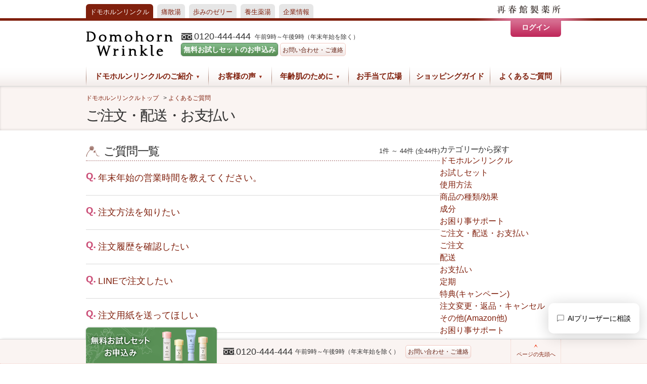

--- FILE ---
content_type: text/html;charset=Shift_JIS
request_url: https://www.saishunkan.co.jp/domo/qa/category/05/
body_size: 11912
content:
<!DOCTYPE html>
<!--[if IE 6]><html lang='ja' class='ie6' prefix='og: http://ogp.me/ns#'><![endif]-->
<!--[if IE 7]><html lang='ja' class='ie7' prefix='og: http://ogp.me/ns#'><![endif]-->
<!--[if IE 8]><html lang='ja' class='ie8' prefix='og: http://ogp.me/ns#'><![endif]-->
<!--[if IE 9]><html lang='ja' class='ie9' prefix='og: http://ogp.me/ns#'><![endif]-->
<!-- [if gt IE 9] <!-->
<html lang="ja" prefix="og: http://ogp.me/ns#">
<!-- <![endif]-->

<head>
	<meta charset="Shift_JIS">
	<meta name="viewport" content="width=device-width, initial-scale=1">
	<title>ご注文・配送・お支払い｜よくあるご質問｜基礎化粧品ドモホルンリンクル</title>
	<meta name="description" content="ドモホルンリンクルは年齢を重ねたお肌の悩みに対して、働きかける基礎化粧品です。和漢由来の植物の力、そして最新の皮膚科学の研究を通じ、悩みに的確にアプローチします。">
	<meta name="keywords" content="基礎化粧品,ドモホルンリンクル,よくあるご質問,FAQ,配合成分,お手当て,ご注文,お支払い,問い合わせ">
	<meta name="robots" content="noindex,noarchive">

	<meta property="og:type" content="website">
<meta property="og:site_name" content="ドモホルンリンクル | 再春館製薬所">
<meta property="og:url" content="https://www.saishunkan.co.jp/domo/">
<meta property="og:image" content="https://www.saishunkan.co.jp/assets/ps/domo/index/img/product_sns1200_630.jpg?20210622">
<meta property="og:title" content="ドモホルンリンクル">
<meta property="og:description" content="ドモホルンリンクルは年齢を重ねたお肌の悩みに対して、働きかける基礎化粧品です。和漢由来の植物の力、そして最新の皮膚科学の研究を通じ、悩みに的確にアプローチします。">
<meta name="twitter:card" content="summary_large_image">
<meta name="twitter:title" content="ドモホルンリンクル | 再春館製薬所">
<meta name="twitter:description" content="ドモホルンリンクルの商品全8点のご紹介。ハリ・ツヤ・透明感が違います。">

<!-- ▼サイト共通で使うスタイル・スクリプト-->
<link rel="stylesheet" href="/assets/css/style.css?20180313" />
<link rel="stylesheet" href="/assets/css/20191205/style.css?20191205" />
<script src="/assets/js/vendor/jquery.min.js" charset="utf-8"></script>
<script src="/assets/js/vendor/underscore-min.js" charset="utf-8"></script>
<script src="/assets/js/vendor/require.js" charset="utf-8"></script>
<script src="/assets/js/require_config.js?20171108" charset="utf-8"></script>
<script src="/assets/js/app.js?20161218" charset="utf-8"></script>
<!-- ▲サイト共通で使うスタイル・スクリプト-->

		<script type="text/javascript" src="/assets/ps/domo/qa/js/qa.js"></script>
	<link type="text/css" rel="stylesheet" href="/domo/common/css/suggest.css">
	<link type="text/css" rel="stylesheet" href="/faq/css/pc_style.css">
	<link type="text/css" rel="stylesheet" href="/assets/ps/domo/qa/css/layout.css">

		<script type="text/javascript" src="/chatbot/js/chatbot_button.js"></script>
	
		<base href="/domo/qa/" target="_self" />
</head>

		
						
<body class="page-247 template-pre-login-layout01">

	<script>
var dataLayer = window.dataLayer || [];
dataLayer.push({"userId":"n","gtmcd01DWBuyHist":"NotLogin","gtmcd02DWProgDaysAftSmplReq":"NotLogin","gtmcd03DWProgDaysAftFirstBuy":"NotLogin","gtmcd04DWBuyCnt":"NotLogin","gtmcd05DWFirstBuyItem":"NotLogin","gtmcd06DWProgDaysAftLastShip":"NotLogin"});
</script>
<!-- Google Tag Manager -->
<noscript><iframe src="//www.googletagmanager.com/ns.html?id=GTM-5Z3F2Z"
height="0" width="0" style="display:none;visibility:hidden"></iframe></noscript>
<script>(function(w,d,s,l,i){w[l]=w[l]||[];w[l].push({'gtm.start':
new Date().getTime(),event:'gtm.js'});var f=d.getElementsByTagName(s)[0],
j=d.createElement(s),dl=l!='dataLayer'?'&l='+l:'';j.async=true;j.src=
'//www.googletagmanager.com/gtm.js?id='+i+dl;f.parentNode.insertBefore(j,f);
})(window,document,'script','dataLayer','GTM-5Z3F2Z');</script>
<!-- End Google Tag Manager -->

<script type="text/javascript">
var dmpAnalysisObject = {
};
</script><noscript>
	<div class="content-block01">
		<div class="content-wrapper01">
			<div class="alert-block01">
				<ul class="alert-list01">
					<li class="list-item with-specific-bullet"><span class="ir ir-alert01 list-bullet">[!]</span>再春館製薬所のホームページでは、&ldquo;ローカルスクリプト&rdquo;の機能を使っております。<br />
					ブラウザの設定で&ldquo;JavaScript&rdquo;を有効にしてご覧ください。<br>
					<span class="link-text01"><a class="link-anchor" href="/js.html"><span class="ir ir-link01"></span>JavaScriptを有効にする方法</a></span></li>
				</ul>
			</div>
		</div>
	</div>
</noscript>


<div class="page-header with-navigation">

<div class="header-top01">
<div class="content-wrapper01">
<div class="site-logo-block"><strong><a href="/"><img src="/assets/img/header_saishunkan_logo01.png" alt="再春館製薬所" class="header-logo01"/></a></strong>
</div>
<div class="tab-block">
<ul class="link-list">
<li class="list-item"><a href="/domo/" class="link-anchor tab-stay">ドモホルンリンクル</a>
</li>
<li class="list-item"><a href="/tsusanto/" class="link-anchor">痛散湯</a>
</li>
<li class="list-item"><a href="/ayumi-jelly/" class="link-anchor">歩みのゼリー</a>
</li>
<li class="list-item"><a href="/yojoyakuto/" class="link-anchor">養生薬湯</a>
</li>
<li class="list-item"><a href="/" class="link-anchor">企業情報</a>
</li>
</ul>
</div>
</div>
<div class="content-wrapper01 login-button-block">
<div class="login-button"><a href="/domo/service/login/" class="link-anchor">ログイン</a>
</div>
</div>
</div>
										
<div class="header-middle01 header-middle-pre">
<div class="content-wrapper01">
<div>
	<div class="domo-logo-block">
					<div>
				<a href="/domo/">
					<img src="/assets/img/header_domo_logo01.png" alt="「人に寄りそう、肌に向きあう。ドモホルンリンクル 基礎化粧品」" class="logo-domo"/>
				</a>
			</div>
			</div>
</div>
<div class="contact-block">
<div class="phone-block"><span class="ir ir-icon-freedial01 freedial">フリーダイヤル</span><span class="phone-number">0120-444-444</span><span class="business-hour">午前9時～午後9時（年末年始を除く）</span>
</div>
<div class="button-block">
<!-- 無料お試しセット--><span class="button-box01 button-priority-high button-trialset"><a class="button-anchor" href="/domo/sample/">無料お試しセットのお申込み</a></span>
<span class="button-box01 button-priority-low button-contact"><a class="button-anchor" href="/domo/inquiry/">お問い合わせ・ご連絡</a></span>
</div>
</div>
<div class="function-block">
<div class="button-block">

</div>
<!--<div class="guidance-link-block"><span class="link-text01"><a class="link-anchor" href="/domo/order_guide/#for-beginner"><span class="ir ir-link01"></span>初めてご注文されるお客様へ</a>
</span>
</div>-->
</div>
</div>
</div>
	
<div class="header-navigation01 header-navigation01-autostay">
<div class="content-wrapper01">
<ul class="global-navigation-list">
<li class="list-item item-lv1 list-product with-child"><a href="/domo/about_dw/" class="link-anchor link-product anchor-lv1">ドモホルンリンクルのご紹介</a>
<ul class="child-list-lv1">
<li class="list-item item-lv2"><span class="link-text01"><a class="link-anchor" href="/domo/about_dw/"><span class="ir ir-link01"></span>ドモホルンリンクルのご紹介トップ</a>
</span>
<ul class="child-list-lv2">
<li class="list-item item-lv3"><span class="link-text01"><a class="link-anchor" href="/domo/product/"><span class="ir ir-link01"></span>商品一覧</a>
</span>
<ul class="child-list-lv3">
<li class="list-item item-lv4"><span class="link-text01"><a class="link-anchor" href="/domo/product/dcj/"><span class="ir ir-link01"></span><span class="ir ir-num01">1</span>化粧落としジェル</a>
</span>
</li>
<li class="list-item item-lv4"><span class="link-text01"><a class="link-anchor" href="/domo/product/dcs/"><span class="ir ir-link01"></span><span class="ir ir-num01">2</span>洗顔石鹸</a>
</span>
</li>
<li class="list-item item-lv4"><span class="link-text01"><a class="link-anchor" href="/domo/product/dfp/"><span class="ir ir-link01"></span><span class="ir ir-num01">3</span>泡の柔肌パック</a>
</span>
</li>
<li class="list-item item-lv4"><span class="link-text01"><a class="link-anchor" href="/domo/product/dl/"><span class="ir ir-link01"></span><span class="ir ir-num02">4</span>保湿液</a>
</span>
</li>
<li class="list-item item-lv4"><span class="link-text01"><a class="link-anchor" href="/domo/product/de/"><span class="ir ir-link01"></span><span class="ir ir-num02">5</span>美活肌エキス</a>
</span>
</li>
<li class="list-item item-lv4"><span class="link-text01"><a class="link-anchor" href="/domo/product/dw20/"><span class="ir ir-link01"></span><span class="ir ir-num02">6</span>クリーム20</a>
</span>
</li>
<li class="list-item item-lv4"><span class="link-text01"><a class="link-anchor" href="/domo/product/dml/"><span class="ir ir-link01"></span><span class="ir ir-num02">7</span>保護乳液</a>
</span>
</li>
<li class="list-item item-lv4"><span class="link-text01"><a class="link-anchor" href="/domo/product/dc/"><span class="ir ir-link01"></span><span class="ir ir-num03">8</span>光対策 ドレスクリーム</a>
</span>
</li>
<li class="list-item item-lv4"><span class="link-text01"><a class="link-anchor" href="/domo/product/powder/"><span class="ir ir-link01"></span>フェイスパウダー</a></span></li>
<li class="list-item item-lv4"><span class="link-text01"><a class="link-anchor" href="/domo/product/mgk/"><span class="ir ir-link01"></span>めぐりの結晶</a></span></li>
<li class="list-item item-lv4"><span class="link-text01"><a class="link-anchor" href="/lashiku/choukatsu/"><span class="ir ir-link01"></span>腸活</a></span></li>
<li class="list-item item-lv4"><span class="link-text01"><a class="link-anchor" href="/lashiku/yakuzengayu/index.html"><span class="ir ir-link01"></span>体においしい 薬膳スープ粥</a></span></li>
<li class="list-item item-lv4"><span class="link-text01"><a class="link-anchor" href="/lashiku/karadashinayaka/"><span class="ir ir-link01"></span>からだ・しなやか</a></span></li>

<li class="list-item item-lv4"><span class="link-text01"><a class="link-anchor" href="/domo/product/ncc/"><span class="ir ir-link01"></span>ナイトケアコラーゲン</a></span></li>


<li class="list-item item-lv4"><span class="link-text01">&nbsp;</span></li>
</ul>
</li>
<li class="list-item item-lv3"><span class="link-text01"><a class="link-anchor" href="/domo/product/history.html"><span class="ir ir-link01"></span>ドモホルンリンクルの歴史</a>
</span>
</li>
<li class="list-item item-lv3"><span class="link-text01"><a class="link-anchor" href="/domo/present_guide/"><span class="ir ir-link01"></span>ポイント交換品のご紹介</a>
</span>
</li>
<li class="list-item item-lv3"><span class="link-text01"><a class="link-anchor" href="/domo/shop/"><span class="ir ir-link01"></span>ドモホルンリンクル コミュニケーションスペースについて</a>
</span>
</li>
<li class="list-item item-lv3"><span class="link-text01"><a class="link-anchor" href="/domo/event/"><span class="ir ir-link01"></span>オンライン・リアルイベントのご案内</a>
</span>
</li>
<li class="list-item item-lv3"><span class="link-text01"><a class="link-anchor" href="/domo/cm/"><span class="ir ir-link01"></span>CM紹介</a>
</span>
</li>
</ul>
</li>
</ul>
</li>
<li class="list-item item-lv1 list-voice with-child"><a href="/domo/customer-voice/" class="link-anchor link-voice anchor-lv1">お客様の声</a>
<ul class="child-list-lv1">
<li class="list-item item-lv2"><span class="link-text01"><a class="link-anchor" href="/domo/customer-voice/"><span class="ir ir-link01"></span>お客様の声トップ</a>
</span>
<ul class="child-list-lv2">
<li class="list-item item-lv3"><span class="link-text01"><a class="link-anchor" href="/domo/customer-voice/first-reasons/"><span class="ir ir-link01"></span>私がドモをはじめた理由</a>
<li class="list-item item-lv3"><span class="link-text01"><a class="link-anchor" href="/domo/customer-voice/product/"><span class="ir ir-link01"></span>ドモホルンリンクルの口コミ</a>
</span>
</li>
</ul>
</li>
</ul>
</li>
<li class="list-item item-lv1 list-shiwashimi with-child"><a href="/domo/laboratory/" class="link-anchor link-shiwashimi anchor-lv1">年齢肌のために</a>
<ul class="child-list-lv1">
<li class="list-item item-lv2"><span class="link-text01"><a class="link-anchor" href="/domo/laboratory/"><span class="ir ir-link01"></span>年齢肌のためにトップ</a>
</span>
<ul class="child-list-lv2">
<li class="list-item item-lv3"><span class="link-text01"><a class="link-anchor" href="/domo/sign/"><span class="ir ir-link01"></span>年齢肌のお悩みの原因</a>
</span>
</li>
</ul>
</li>
</ul>
</li>
<li class="list-item item-lv1 list-oteate"><a href="/domo/skincare_tips/" class="link-anchor link-oteate anchor-lv1">お手当て広場</a>
</li>
<li class="list-item item-lv1 list-aboutorder"><a href="/domo/order_guide/" class="link-anchor link-aboutorder anchor-lv1">ショッピングガイド</a>
</li>
<li class="list-item item-lv1 list-faq"><a href="/domo/qa/" class="link-anchor link-faq anchor-lv1">よくあるご質問</a>
</li>
</ul>
</div>
</div>

<hr class="hidden-hr" />
<!-- /div.page-header--></div>

	<div id="main">
				<div class="content-block01 content-header-block01">
			<div class="content-wrapper01">
				<div class="topic-path01">
					<ol class="path-list">
						<li class="list-item">
							<a href="/domo/" class="path-name">ドモホルンリンクルトップ</a>
							<span class="parent-of">&gt;</span>
						</li>
						<li class="list-item">
							<a href="/domo/qa/" class="path-name">よくあるご質問</a>
						</li>
					</ol>
				</div>

				<div class="heading101">
										<h1 class="heading">ご注文・配送・お支払い</h1>
									</div>
			</div>
		</div>

				<div class="content-block01 faq-content-area">
			<div class="content-wrapper01">
				<div class="grid16-row">
					<div class="columns-12">
												<div class="heading-block01">
							<div class="heading201 heading2-icon01">
								<h2 class="heading">
									<span class="ir ir-heading201"></span>
									ご質問一覧
								</h2>
																												<div class="page-detail" style="position:absolute; top:0; right:0;">
								<span>1件</span>
								<span>&#65374;</span>
								<span>44件</span>
								<span>(全44件)</span>
							</div>
																												</div>
						</div>
																									<ul class="unordered-list01 without-list-bullet faq-list01">
																	<li class="list-item">
										<span class="link-text01 link-for-faq">
											<a class="link-anchor" href="entry/321/">
												<span class="ir ir-faq01"></span>
												年末年始の営業時間を教えてください。
											</a>
										</span>
									</li>
																	<li class="list-item">
										<span class="link-text01 link-for-faq">
											<a class="link-anchor" href="entry/070/">
												<span class="ir ir-faq01"></span>
												注文方法を知りたい
											</a>
										</span>
									</li>
																	<li class="list-item">
										<span class="link-text01 link-for-faq">
											<a class="link-anchor" href="entry/236/">
												<span class="ir ir-faq01"></span>
												注文履歴を確認したい
											</a>
										</span>
									</li>
																	<li class="list-item">
										<span class="link-text01 link-for-faq">
											<a class="link-anchor" href="entry/248/">
												<span class="ir ir-faq01"></span>
												LINEで注文したい
											</a>
										</span>
									</li>
																	<li class="list-item">
										<span class="link-text01 link-for-faq">
											<a class="link-anchor" href="entry/205/">
												<span class="ir ir-faq01"></span>
												注文用紙を送ってほしい
											</a>
										</span>
									</li>
																	<li class="list-item">
										<span class="link-text01 link-for-faq">
											<a class="link-anchor" href="entry/234/">
												<span class="ir ir-faq01"></span>
												ネット会員登録やログインをしなくても注文できますか？
											</a>
										</span>
									</li>
																	<li class="list-item">
										<span class="link-text01 link-for-faq">
											<a class="link-anchor" href="entry/068/">
												<span class="ir ir-faq01"></span>
												送料はかかりますか？ 
											</a>
										</span>
									</li>
																	<li class="list-item">
										<span class="link-text01 link-for-faq">
											<a class="link-anchor" href="entry/421/">
												<span class="ir ir-faq01"></span>
												置き配指定をしたい
											</a>
										</span>
									</li>
																	<li class="list-item">
										<span class="link-text01 link-for-faq">
											<a class="link-anchor" href="entry/243/">
												<span class="ir ir-faq01"></span>
												注文した商品はいつ届きますか？
											</a>
										</span>
									</li>
																	<li class="list-item">
										<span class="link-text01 link-for-faq">
											<a class="link-anchor" href="entry/066/">
												<span class="ir ir-faq01"></span>
												注文商品の配送日時指定をしたい
											</a>
										</span>
									</li>
																	<li class="list-item">
										<span class="link-text01 link-for-faq">
											<a class="link-anchor" href="entry/054/">
												<span class="ir ir-faq01"></span>
												海外に届けてほしい
											</a>
										</span>
									</li>
																	<li class="list-item">
										<span class="link-text01 link-for-faq">
											<a class="link-anchor" href="entry/021/">
												<span class="ir ir-faq01"></span>
												「再春館製薬所」からの荷物だと分からないようにしたい
											</a>
										</span>
									</li>
																	<li class="list-item">
										<span class="link-text01 link-for-faq">
											<a class="link-anchor" href="entry/031/">
												<span class="ir ir-faq01"></span>
												自宅以外（職場など）で受取りたい
											</a>
										</span>
									</li>
																	<li class="list-item">
										<span class="link-text01 link-for-faq">
											<a class="link-anchor" href="entry/183/">
												<span class="ir ir-faq01"></span>
												注文した商品が届きません
											</a>
										</span>
									</li>
																	<li class="list-item">
										<span class="link-text01 link-for-faq">
											<a class="link-anchor" href="entry/401/">
												<span class="ir ir-faq01"></span>
												注文した商品を営業所留めにしたい
											</a>
										</span>
									</li>
																	<li class="list-item">
										<span class="link-text01 link-for-faq">
											<a class="link-anchor" href="entry/017/">
												<span class="ir ir-faq01"></span>
												ドモホルンリンクルはセットでしか使えない？
											</a>
										</span>
									</li>
																	<li class="list-item">
										<span class="link-text01 link-for-faq">
											<a class="link-anchor" href="entry/249/">
												<span class="ir ir-faq01"></span>
												伝票番号を知りたい「ご注文商品」
											</a>
										</span>
									</li>
																	<li class="list-item">
										<span class="link-text01 link-for-faq">
											<a class="link-anchor" href="entry/011/">
												<span class="ir ir-faq01"></span>
												支払い方法を知りたい
											</a>
										</span>
									</li>
																	<li class="list-item">
										<span class="link-text01 link-for-faq">
											<a class="link-anchor" href="entry/065/">
												<span class="ir ir-faq01"></span>
												分割払いをしたい「お振込み」「口座引落し」
											</a>
										</span>
									</li>
																	<li class="list-item">
										<span class="link-text01 link-for-faq">
											<a class="link-anchor" href="entry/781/">
												<span class="ir ir-faq01"></span>
												分割払いをしたい「クレジットカード」
											</a>
										</span>
									</li>
																	<li class="list-item">
										<span class="link-text01 link-for-faq">
											<a class="link-anchor" href="entry/094/">
												<span class="ir ir-faq01"></span>
												引落し日を知りたい「クレジットカード」
											</a>
										</span>
									</li>
																	<li class="list-item">
										<span class="link-text01 link-for-faq">
											<a class="link-anchor" href="entry/223/">
												<span class="ir ir-faq01"></span>
												本人名義以外のクレジットカードで支払いたい
											</a>
										</span>
									</li>
																	<li class="list-item">
										<span class="link-text01 link-for-faq">
											<a class="link-anchor" href="entry/257/">
												<span class="ir ir-faq01"></span>
												免税で購入できますか？
											</a>
										</span>
									</li>
																	<li class="list-item">
										<span class="link-text01 link-for-faq">
											<a class="link-anchor" href="entry/125/">
												<span class="ir ir-faq01"></span>
												振込期限が過ぎてしまいました
											</a>
										</span>
									</li>
																	<li class="list-item">
										<span class="link-text01 link-for-faq">
											<a class="link-anchor" href="entry/219/">
												<span class="ir ir-faq01"></span>
												振り込みを選択できません
											</a>
										</span>
									</li>
																	<li class="list-item">
										<span class="link-text01 link-for-faq">
											<a class="link-anchor" href="entry/214/">
												<span class="ir ir-faq01"></span>
												振り込みの支払日を知りたい
											</a>
										</span>
									</li>
																	<li class="list-item">
										<span class="link-text01 link-for-faq">
											<a class="link-anchor" href="entry/093/">
												<span class="ir ir-faq01"></span>
												振込用紙をなくしてしまった
											</a>
										</span>
									</li>
																	<li class="list-item">
										<span class="link-text01 link-for-faq">
											<a class="link-anchor" href="entry/211/">
												<span class="ir ir-faq01"></span>
												支払い状況を確認したい
											</a>
										</span>
									</li>
																	<li class="list-item">
										<span class="link-text01 link-for-faq">
											<a class="link-anchor" href="entry/215/">
												<span class="ir ir-faq01"></span>
												リボ払いはいくらから設定できますか？
											</a>
										</span>
									</li>
																	<li class="list-item">
										<span class="link-text01 link-for-faq">
											<a class="link-anchor" href="entry/203/">
												<span class="ir ir-faq01"></span>
												領収書を発行してほしい
											</a>
										</span>
									</li>
																	<li class="list-item">
										<span class="link-text01 link-for-faq">
											<a class="link-anchor" href="entry/681/">
												<span class="ir ir-faq01"></span>
												インボイス対応していますか？
											</a>
										</span>
									</li>
																	<li class="list-item">
										<span class="link-text01 link-for-faq">
											<a class="link-anchor" href="entry/187/">
												<span class="ir ir-faq01"></span>
												ショッピングガイドはどこですか？
											</a>
										</span>
									</li>
																	<li class="list-item">
										<span class="link-text01 link-for-faq">
											<a class="link-anchor" href="entry/052/">
												<span class="ir ir-faq01"></span>
												商品の定期購入をしたい
											</a>
										</span>
									</li>
																	<li class="list-item">
										<span class="link-text01 link-for-faq">
											<a class="link-anchor" href="entry/184/">
												<span class="ir ir-faq01"></span>
												実施中のキャンペーンは？
											</a>
										</span>
									</li>
																	<li class="list-item">
										<span class="link-text01 link-for-faq">
											<a class="link-anchor" href="entry/069/">
												<span class="ir ir-faq01"></span>
												注文した商品を交換・返品したい
											</a>
										</span>
									</li>
																	<li class="list-item">
										<span class="link-text01 link-for-faq">
											<a class="link-anchor" href="entry/281/">
												<span class="ir ir-faq01"></span>
												注文内容を変更・キャンセルしたい
											</a>
										</span>
									</li>
																	<li class="list-item">
										<span class="link-text01 link-for-faq">
											<a class="link-anchor" href="entry/221/">
												<span class="ir ir-faq01"></span>
												Amazon、Yahoo!ショッピングで購入した商品を返品したい
											</a>
										</span>
									</li>
																	<li class="list-item">
										<span class="link-text01 link-for-faq">
											<a class="link-anchor" href="entry/190/">
												<span class="ir ir-faq01"></span>
												ドモホルンリンクルの公式サイト以外でも商品を購入したい
											</a>
										</span>
									</li>
																	<li class="list-item">
										<span class="link-text01 link-for-faq">
											<a class="link-anchor" href="entry/702/">
												<span class="ir ir-faq01"></span>
												ふるさと納税の返礼品にドモホルンリンクルはありますか？
											</a>
										</span>
									</li>
																	<li class="list-item">
										<span class="link-text01 link-for-faq">
											<a class="link-anchor" href="entry/865/">
												<span class="ir ir-faq01"></span>
												クレジットカード支払いについて知りたい
											</a>
										</span>
									</li>
																	<li class="list-item">
										<span class="link-text01 link-for-faq">
											<a class="link-anchor" href="entry/867/">
												<span class="ir ir-faq01"></span>
												Pay払いについて
											</a>
										</span>
									</li>
																	<li class="list-item">
										<span class="link-text01 link-for-faq">
											<a class="link-anchor" href="entry/869/">
												<span class="ir ir-faq01"></span>
												お振込みについて
											</a>
										</span>
									</li>
																	<li class="list-item">
										<span class="link-text01 link-for-faq">
											<a class="link-anchor" href="entry/868/">
												<span class="ir ir-faq01"></span>
												代金引換について
											</a>
										</span>
									</li>
																	<li class="list-item">
										<span class="link-text01 link-for-faq">
											<a class="link-anchor" href="entry/866/">
												<span class="ir ir-faq01"></span>
												口座引落しについて
											</a>
										</span>
									</li>
															</ul>

														<div class="page-no">
																											<span class="page-no page-no-current">1</span>
																								</div>
							<div class="page-detail">
								<span>1件</span>
								<span>&#65374;</span>
								<span>44件</span>
								<span>(全44件)</span>
							</div>
											</div>

										<section class="Section">
  <h2 class="Section_title">
    カテゴリーから探す
  </h2>
  <div class="CategoryList">
    <dl class="CategoryList_block">
      <dt class="CategoryList_title"><a href="/domo/qa/search/【ドモホルンリンクル】/?lcategory" class="CategoryList_link -domo">ドモホルンリンクル</a></dt>
      <dd class="Tag">
        <ul class="Tag_list -domo">
          <li class="Tag_item"><a href="/domo/qa/search/【お試しセット】/?mcategory" class="Tag_link">お試しセット</a></li>
          <li class="Tag_item"><a href="/domo/qa/search/【使用方法】/?mcategory" class="Tag_link">使用方法</a></li>
          <li class="Tag_item"><a href="/domo/qa/search/【商品の種類／効果】/?mcategory" class="Tag_link">商品の種類/効果</a></li>
          <li class="Tag_item"><a href="/domo/qa/search/【成分】/?mcategory" class="Tag_link">成分</a></li>
          <li class="Tag_item"><a href="/domo/qa/search/【ドモホルンリンクル：お困り事サポート】/?mcategory" class="Tag_link">お困り事サポート</a></li>
        </ul>
      </dd>
    </dl>
    <dl class="CategoryList_block">
      <dt class="CategoryList_title"><a href="/domo/qa/search/【ご注文・配送・お支払い】/?lcategory" class="CategoryList_link -cart">ご注文・配送・お支払い</a></dt>
      <dd class="Tag">
        <ul class="Tag_list -cart">
          <li class="Tag_item"><a href="/domo/qa/search/【ご注文】/?mcategory" class="Tag_link">ご注文</a></li>
          <li class="Tag_item"><a href="/domo/qa/search/【配送】/?mcategory" class="Tag_link">配送</a></li>
          <li class="Tag_item"><a href="/domo/qa/search/【お支払い】/?mcategory" class="Tag_link">お支払い</a></li>
          <li class="Tag_item"><a href="/domo/qa/search/【定期】/?mcategory" class="Tag_link">定期</a></li>
          <li class="Tag_item"><a href="/domo/qa/search/【特典（キャンペーン）】/?mcategory" class="Tag_link">特典(キャンペーン)</a></li>
          <li class="Tag_item"><a href="/domo/qa/search/【注文変更・返品・キャンセル】/?mcategory" class="Tag_link">注文変更・返品・キャンセル</a></li>
          <li class="Tag_item"><a href="/domo/qa/search/【その他（Amazon他）】/?mcategory" class="Tag_link">その他(Amazon他)</a></li>
          <li class="Tag_item"><a href="/domo/qa/search/【ご注文・配送・お支払い：お困り事サポート】/?mcategory" class="Tag_link">お困り事サポート</a></li>
        </ul>
      </dd>
    </dl>
    <dl class="CategoryList_block">
      <dt class="CategoryList_title"><a href="/domo/qa/search/【ポイントシステム】/?lcategory" class="CategoryList_link -point">ポイントシステム</a></dt>
      <dd class="Tag">
        <ul class="Tag_list -point">
          <li class="Tag_item"><a href="/domo/qa/search/【ご購入ポイント】/?mcategory" class="Tag_link">ご購入ポイント</a></li>
          <li class="Tag_item"><a href="/domo/qa/search/【ポイント交換品】/?mcategory" class="Tag_link">ポイント交換品</a></li>
        </ul>
      </dd>
    </dl>
    <dl class="CategoryList_block">
      <dt class="CategoryList_title"><a href="/domo/qa/search/【ネット会員・ログイン・お客様番号】/?lcategory" class="CategoryList_link -member">ネット会員・ログイン・お客様番号</a></dt>
      <dd class="Tag">
        <ul class="Tag_list -member">
          <li class="Tag_item"><a href="/domo/qa/search/【ネット会員】/?mcategory" class="Tag_link">ネット会員</a></li>
          <li class="Tag_item"><a href="/domo/qa/search/【ログイン】/?mcategory" class="Tag_link">ログイン</a></li>
          <li class="Tag_item"><a href="/domo/qa/search/【お客様番号】/?mcategory" class="Tag_link">お客様番号</a></li>
        </ul>
      </dd>
    </dl>
    <dl class="CategoryList_block">
      <dt class="CategoryList_title"><a href="/domo/qa/search/【Webサービス各種】/?lcategory" class="CategoryList_link -web">Webサービス各種</a></dt>
      <dd class="Tag">
        <ul class="Tag_list -web">
          <li class="Tag_item"><a href="/domo/qa/search/【メール】/?mcategory" class="Tag_link">メール</a></li>
          <li class="Tag_item"><a href="/domo/qa/search/【LINE】/?mcategory" class="Tag_link">LINE</a></li>
          <li class="Tag_item"><a href="/domo/qa/search/【セキュリティ】/?mcategory" class="Tag_link">セキュリティ</a></li>
          <li class="Tag_item"><a href="/domo/qa/search/【オンラインイベント】/?mcategory" class="Tag_link">オンラインイベント</a></li>
          <li class="Tag_item"><a href="/domo/qa/search/【Webサービス各種：その他】/?mcategory" class="Tag_link">その他</a></li>
        </ul>
      </dd>
    </dl>
    <dl class="CategoryList_block">
      <dt class="CategoryList_title"><a href="/domo/qa/search/【会社・店舗】/?lcategory" class="CategoryList_link -shop">会社・店舗</a></dt>
      <dd class="Tag">
        <ul class="Tag_list -shop">
          <li class="Tag_item"><a href="/domo/qa/search/【会社】/?mcategory" class="Tag_link">会社</a></li>
          <li class="Tag_item"><a href="/domo/qa/search/【店舗】/?mcategory" class="Tag_link">店舗</a></li>
          <li class="Tag_item"><a href="/domo/qa/search/【会社・店舗：その他】/?mcategory" class="Tag_link">その他</a></li>
        </ul>
      </dd>
    </dl>
    <dl class="CategoryList_block">
      <dt class="CategoryList_title"><a href="/domo/qa/search/【ポジティブリズム・その他食品】/?lcategory" class="CategoryList_link -lashiku">ポジティブリズム・その他食品</a></dt>
      <dd class="Tag">
        <ul class="Tag_list -lashiku">
          <li class="Tag_item"><a href="/domo/qa/search/【ポジティブリズム・その他食品の特徴】/?mcategory" class="Tag_link">特徴</a></li>
          <li class="Tag_item"><a href="/domo/qa/search/【ポジティブリズム・その他食品の成分】/?mcategory" class="Tag_link">成分</a></li>
          <li class="Tag_item"><a href="/domo/qa/search/【ポジティブリズム・その他食品の使い方】/?mcategory" class="Tag_link">使い方</a></li>
        </ul>
      </dd>
    </dl>
  </div>
</section>
				</div>
			</div>
		</div>

				<section class="Section -bg">
  <h2 class="Section_title -tac">
    お困りことが<br class="-hiddenPC">解決できなかった方は...
  </h2>
  <div class="Guide">
    <ul class="Guide_list">
            <li class="Guide_item">
        <a href="/domo/line/id_description/" class="Guide_link">
          <img src="images/202410/ic_line_001.svg" alt="LINEでお問い合わせ" class="Guide_icon">
          <div class="Guide_linkText">
            <span class="Guide_linkTitle">LINEでお問い合わせ</span>
            <span class="Guide_linkTime">午前9時～午後9時（年末年始を除く）</span>
          </div>
        </a>
      </li>
            <li class="Guide_item" id="talkBanner">
      </li>
            <li class="Guide_item" id="inquiryBanner">
                <a class="Guide_link" href="/domo/inquiry/" onclick="dataLayer.push({'event': 'clickevent', 'event_category': 'リンククリック', 'event_action': 'FAQトップ', 'event_label': 'inquiry'});">
                  <img src="images/202410/ic_mail_001.svg" alt="お問い合わせフォーム" class="Guide_icon">
          <div class="Guide_linkText">
            <span class="Guide_linkTitle">お問い合わせフォーム</span>
          </div>
        </a>
      </li>
            <li class="Guide_item" id="telBanner">
                <a class="Guide_link" onclick="dataLayer.push({'event': 'clickevent', 'event_category': 'リンククリック', 'event_action': 'FAQトップ', 'event_label': 'TEL'});">
                  <img src="images/202410/ic_tel_001.svg" alt="お電話でお問い合わせ" class="Guide_icon">
          <div class="Guide_linkText">
            <span class="Guide_linkTitle">お電話でお問い合わせ</span>
            <span class="Guide_linkTel">0120-444-444</span>
            <span class="Guide_linkTime">午前9時～午後9時（年末年始を除く）</span>
          </div>
        </a>
      </li>
    </ul>
  </div>
</section>
<script id="chatScript" type="text/javascript" nodeId="NODE0000000007" domainId="NODE0000000001" chatEnvTarget="chat" charset="utf-8"></script>
<script type="text/javascript" src="/assets/js/vendor/mtalkBanner_Universal.js?20201028" charset="utf-8"></script>

<script type="text/javascript">
  var Chat_CustID='';
  var Chat_CustName='';
  var Chat_Title= document.title;
  var Chat_CookieID='';
  var Chat_Url = location.href;
  var Env = $('#chatScript').attr('chatEnvTarget');
</script>

<script>
  $(function(){
        var optionsObj = {
      nodeId: $('#chatScript').attr('nodeId'),
      domainId: $('#chatScript').attr('domainId'),
      envTarget: Env,
      chatWindow: 'welcome'
    }

    $.chatBannerActivate(optionsObj);
  });
</script>
	</div>

				
	<div class="page-footer page-footer-with-trial">

<hr class="hidden-hr" />

<!-- フッタ 上 : 通常 お試し請求前(お試しセットバナー、電話、お問い合わせボタン、ページ先頭へ)-->
		<div class="footer-top01 footer-with-trialset01">
<div class="content-wrapper01">
<div class="trialset-block">
<a href="/domo/sample/" class="trialset">
<img src="/assets/img/footer_trialset_link01.png?20201201" alt="無料お試しセットのお申込み" />
</a>
</div>
<div class="contact-block"><span class="freedial">フリーダイヤル</span><span class="phone-number">0120-444-444</span><span class="business-hour">午前9時～午後9時（年末年始を除く）</span><span class="button-box01 button-priority-low footer-button-contact"><a class="button-anchor" href="/domo/inquiry/">お問い合わせ・ご連絡</a></span>
</div>
<div class="gototop"><a href="#top" class="text-link"><span class="ir ir-pagetop01"></span>ページの先頭へ</a>
</div>
</div>
<!-- /.footer-top--></div>
<!-- フッタ 中： 各ページ・関連サイトへのリンク-->

<div class="footer-middle01">
<div class="content-wrapper01">
<div class="grid16-row">
<div class="columns-12">
<div class="tab-wrapper-block01 footer-link-tab-block01">
<div class="tab-content-block tab-stay">
<div class="tab-name-block">ドモホルンリンクル</div>
<div class="tab-body-block" data-adjust-height-group="footer-link-tab">
<ul class="multicolumn-list01 multicolumn-type-even3 link-block">
<li class="list-item"><span class="link-text01"><a class="link-anchor" href="/domo/"><span class="ir ir-link01"></span>ドモホルンリンクルトップ</a>
</span>
</li>
</ul>
<ul class="multicolumn-list01 multicolumn-type-even3 link-block">
<li class="list-item"><span class="link-text01"><a class="link-anchor" href="/domo/about_dw/"><span class="ir ir-link01"></span>ドモホルンリンクルのご紹介</a>
</span>
</li>
<!-- <li class="list-item"><span class="link-text01"><a class="link-anchor" href="/domo/sample_guide/"><span class="ir ir-link01"></span>無料お試しセットについて</a>
</span>
</li> -->
<li class="list-item"><span class="link-text01"><a class="link-anchor" href="/domo/customer-voice/"><span class="ir ir-link01"></span>お客様の声</a>
</span>
</li>
<li class="list-item"><span class="link-text01"><a class="link-anchor" href="/domo/laboratory/"><span class="ir ir-link01"></span>年齢肌のために</a>
</span>
</li>
<li class="list-item"><span class="link-text01"><a class="link-anchor" href="/domo/skincare_tips/"><span class="ir ir-link01"></span>お手当て広場</a>
</span>
</li>
<li class="list-item"><span class="link-text01"><a class="link-anchor" href="/domo/order_guide/"><span class="ir ir-link01"></span>ショッピングガイド</a>
</span>
</li>
<li class="list-item"><span class="link-text01"><a class="link-anchor" href="/domo/qa/"><span class="ir ir-link01"></span>よくあるご質問</a>
</span>
</li>
</ul>
<ul class="multicolumn-list01 multicolumn-type-even3 link-block">
<li class="list-item"><span class="link-text01"><a class="link-anchor" href="/domo/inquiry/"><span class="ir ir-link01"></span>お問い合わせ</a>
</span>
</li>
<li class="list-item"><span class="link-text01"><a class="link-anchor" href="/domo/sitemap/"><span class="ir ir-link01"></span>サイトマップ</a>
</span>
</li>
<li class="list-item"><span class="link-text01"><a class="link-anchor" href="/domo/about/privacy.html"><span class="ir ir-link01"></span>個人情報の取り扱いについて</a>
</span>
</li>
<li class="list-item"><span class="link-text01"><a class="link-anchor" href="/domo/about/mark.html"><span class="ir ir-link01"></span>「安心」のマークについて</a>
</span>
</li>
<li class="list-item"><span class="link-text01"><a class="link-anchor" href="/domo/qa/entry/012/"><span class="ir ir-link01"></span>推奨環境について</a>
</span>
</li>
<li class="list-item"><span class="link-text01"><a class="link-anchor" href="/law/"><span class="ir ir-link01"></span>特定商取引法に基づく表記</a>
</span>
</li>
<li class="list-item"><span class="link-text01"><a class="link-anchor" href="/domo/about/noresale.html"><span class="ir ir-link01"></span>当社製品の転売について</a>
</span>
</li>
<li class="list-item"><span class="link-text01"><a class="link-anchor" href="/quality-safety/"><span class="ir ir-link01"></span>品質・安全性について</a>
</span>
</li>
<li class="list-item"><span class="link-text01"><a class="link-anchor" href="/communication-policy/"><span class="ir ir-link01"></span>コミュニケーションポリシー</a>
</span>
</li>
</ul>
</div>
</div>
<div class="tab-content-block">
<div class="tab-name-block">痛散湯</div>
<div class="tab-body-block" data-adjust-height-group="footer-link-tab">
<ul class="multicolumn-list01 multicolumn-type-even3 link-block">
<li class="list-item"><span class="link-text01"><a class="link-anchor" href="/tsusanto/"><span class="ir ir-link01"></span>痛散湯トップ</a>
</span>
</li>
</ul>
<ul class="multicolumn-list01 multicolumn-type-even3 link-block">
<li class="list-item"><span class="link-text01"><a class="link-anchor" href="/tsusanto/about/index.html"><span class="ir ir-link01"></span>痛散湯のご紹介</a>
</span>
</li>
<li class="list-item"><span class="link-text01"><a class="link-anchor" href="/tsusanto/about/howto.html"><span class="ir ir-link01"></span>痛散湯の飲み方</a>
</span>
</li>
<li class="list-item"><span class="link-text01"><a class="link-anchor" href="/tsusanto/itami/index.html"><span class="ir ir-link01"></span>痛みの原因と漢方</a>
</span>
</li>
<li class="list-item"><span class="link-text01"><a class="link-anchor" href="/tsusanto/soudangakari/index.html"><span class="ir ir-link01"></span>痛み改善のお手伝い</a>
</span>
</li>
<li class="list-item"><span class="link-text01"><a class="link-anchor" href="/tsusanto/faq/index.html"><span class="ir ir-link01"></span>よくあるご質問</a>
</span>
</li>
</ul>
<ul class="multicolumn-list01 multicolumn-type-even3 link-block">
<li class="list-item"><span class="link-text01"><a class="link-anchor" href="/contact/product/"><span class="ir ir-link01"></span>お問い合わせ</a>
</span>
</li>
<li class="list-item"><span class="link-text01"><a class="link-anchor" href="/tsusanto/sitemap.html"><span class="ir ir-link01"></span>サイトマップ</a>
</span>
</li>
<li class="list-item"><span class="link-text01"><a class="link-anchor" href="/privacy/"><span class="ir ir-link01"></span>個人情報の取り扱いについて</a>
</span>
</li>
<li class="list-item"><span class="link-text01"><a class="link-anchor" href="/tsusanto/medicine/"><span class="ir ir-link01"></span>医薬品販売業の管理及び運営について</a>
</span>
</li>
<li class="list-item"><span class="link-text01"><a class="link-anchor" href="/law/"><span class="ir ir-link01"></span>特定商取引法に基づく表記</a>
</span>
</li>
<li class="list-item"><span class="link-text01"><a class="link-anchor" href="/tsusanto/mark.html"><span class="ir ir-link01"></span>「安心」のマークについて</a>
</span>
</li>
<li class="list-item"><span class="link-text01"><a class="link-anchor" href="/quality-safety/"><span class="ir ir-link01"></span>品質・安全性について</a>
</span>
</li>
<li class="list-item"><span class="link-text01"><a class="link-anchor" href="/communication-policy/"><span class="ir ir-link01"></span>コミュニケーションポリシー</a>
</span>
</li>


</ul>
</div>
</div>
<div class="tab-content-block">
<div class="tab-name-block">歩みのゼリー</div>
<div class="tab-body-block" data-adjust-height-group="footer-link-tab">
<ul class="multicolumn-list01 multicolumn-type-even3 link-block">
<li class="list-item"><span class="link-text01"><a class="link-anchor" href="/ayumi-jelly/"><span class="ir ir-link01"></span>歩みのゼリー トップ</a>
</span>
</li>
</ul>
<ul class="multicolumn-list01 multicolumn-type-even3 link-block">
<li class="list-item"><span class="link-text01"><a class="link-anchor" href="/ayumi-jelly/product/"><span class="ir ir-link01"></span>歩みのゼリーについて</a>
</span>
</li>
<li class="list-item"><span class="link-text01"><a class="link-anchor" href="/ayumi-jelly/speciality/"><span class="ir ir-link01"></span>歩みのゼリーの特長・原料</a>
</span>
</li>
<li class="list-item"><span class="link-text01"><a class="link-anchor" href="/ayumi-jelly/voice/"><span class="ir ir-link01"></span>お客様の声</a>
</span>
</li>
<li class="list-item"><span class="link-text01"><a class="link-anchor" href="/ayumi-jelly/faq/"><span class="ir ir-link01"></span>よくあるご質問</a>
</span>
</li>
<li class="list-item"><span class="link-text01"><a class="link-anchor" href="/chohakusenjin/campaign/regular-order/index.html"><span class="ir ir-link01"></span>定期便のご案内</a>
</span>
</li>
<li class="list-item"><span class="link-text01"><a class="link-anchor" href="/ayumi-jelly/story/"><span class="ir ir-link01"></span>「人生を楽しむための歩く力」への想い</a>
</span>
</li>
</ul>
<ul class="multicolumn-list01 multicolumn-type-even3 link-block">
<li class="list-item"><span class="link-text01"><a class="link-anchor" href="/contact/product/"><span class="ir ir-link01"></span>お問い合わせ</a>
</span>
</li>
<li class="list-item"><span class="link-text01"><a class="link-anchor" href="/privacy/"><span class="ir ir-link01"></span>個人情報の取り扱いについて</a>
</span>
</li>
<li class="list-item"><span class="link-text01"><a class="link-anchor" href="/law/"><span class="ir ir-link01"></span>特定商取引法に基づく表記</a>
</span>
</li>
<li class="list-item"><span class="link-text01"><a class="link-anchor" href="/chohakusenjin/guide/"><span class="ir ir-link01"></span>ご利用ガイド</a>
</span>
</li>
<li class="list-item"><span class="link-text01"><a class="link-anchor" href="/quality-safety/"><span class="ir ir-link01"></span>品質・安全性について</a>
</span>
</li>
<li class="list-item"><span class="link-text01"><a class="link-anchor" href="/communication-policy/"><span class="ir ir-link01"></span>コミュニケーションポリシー</a>
</span>
</li>

</ul>
</div>
</div>
<div class="tab-content-block">
	<div class="tab-name-block">養生薬湯</div>
	<div class="tab-body-block" data-adjust-height-group="footer-link-tab">
		<ul class="multicolumn-list01 multicolumn-type-even3 link-block">
			<li class="list-item">
				<span class="link-text01">
					<a class="link-anchor" href="/yojoyakuto/">
						<span class="ir ir-link01"></span>養生薬湯トップ
					</a>
				</span>
			</li>
		</ul>
		<ul class="multicolumn-list01 multicolumn-type-even3 link-block">
			<li class="list-item">
				<span class="link-text01">
					<a class="link-anchor" href="/contact/product/">
						<span class="ir ir-link01"></span>お問い合わせ
					</a>
				</span>
			</li>
			<li class="list-item">
				<span class="link-text01">
					<a class="link-anchor" href="/privacy/">
						<span class="ir ir-link01"></span>個人情報の取り扱いについて
					</a>
				</span>
			</li>
			<li class="list-item">
				<span class="link-text01">
					<a class="link-anchor" href="/law/">
						<span class="ir ir-link01"></span>特定商取引法に基づく表記
					</a>
				</span>
			</li>
			<li class="list-item">
				<span class="link-text01">
					<a class="link-anchor" href="/quality-safety/">
						<span class="ir ir-link01"></span>品質・安全性について
					</a>
				</span>
			</li>
			<li class="list-item">
				<span class="link-text01">
					<a class="link-anchor" href="/communication-policy/">
						<span class="ir ir-link01"></span>コミュニケーションポリシー
					</a>
				</span>
			</li>
		</ul>
	</div>
</div>
<div class="tab-content-block">
<div class="tab-name-block">企業情報</div>
<div class="tab-body-block" data-adjust-height-group="footer-link-tab">
<ul class="multicolumn-list01 multicolumn-type-even3 link-block">
<li class="list-item"><span class="link-text01"><a class="link-anchor" href="/"><span class="ir ir-link01"></span>再春館製薬所トップ</a>
</span>
</li>
</ul>
<ul class="multicolumn-list01 multicolumn-type-even3 link-block">
<li class="list-item"><span class="link-text01"><a class="link-anchor" href="/company/"><span class="ir ir-link01"></span>再春館製薬所とは</a>
</span>
</li>
<li class="list-item"><span class="link-text01"><a class="link-anchor" href="/company/"><span class="ir ir-link01"></span>会社概要・沿革</a>
</span>
</li>
<li class="list-item"><span class="link-text01"><a class="link-anchor" href="/csr/"><span class="ir ir-link01"></span>環境への取り組み</a>
</span>
</li>
<li class="list-item"><span class="link-text01"><a class="link-anchor" href="https://www.saishunkan-recruit.com/"><span class="ir ir-link01"></span>採用情報</a>
</span>
</li>
</ul>
<ul class="multicolumn-list01 multicolumn-type-even3 link-block">
<li class="list-item"><span class="link-text01"><a class="link-anchor" href="/contact/"><span class="ir ir-link01"></span>お問い合わせ</a>
</span>
</li>
<li class="list-item"><span class="link-text01"><a class="link-anchor" href="/privacy/"><span class="ir ir-link01"></span>個人情報の取り扱いについて</a>
</span>
</li>
<li class="list-item"><span class="link-text01"><a class="link-anchor" href="/quality-safety/"><span class="ir ir-link01"></span>品質・安全性について</a>
</span>
</li>
<li class="list-item"><span class="link-text01"><a class="link-anchor" href="/communication-policy/"><span class="ir ir-link01"></span>コミュニケーションポリシー</a>
</span>
</li>

</ul>
</div>
</div>
</div>
<div class="channels-links">
<ul class="inline-list01">
<li class="list-item">再春館製薬所公式SNSアカウント</li>
<li class="list-item"><a href="https://x.com/domo_hada" target="_blank" rel="noopener"><span class="ir ir-footer-logo-twitter01"></span></a>
</li>
<li class="list-item"><a href="https://www.youtube.com/@DomohornWrinkle_official" target="_blank" rel="noopener"><span class="ir ir-footer-logo-youtube01"></span></a>
</li>
</ul>
</div>
</div>
<div class="columns-4 has-left-margin">
<dl class="related-links"><dt class="related-title">関連サイト</dt>
<dd class="link-item">
<a href="https://anshin-saishunkan.co.jp/" target="_blank" class="link-anchor">
<img src="/assets/img/footer_related_anshin.png" alt="" class="site-image" /><span class="name"><span class="ir ir-link-for-another-site01"></span>再春館「安心・安全」研究所</span>
</a>
</dd>
</dl>
</div>
</div>
</div>
</div><div class="footer-bottom01">
	<div class="content-wrapper01">
		<ul class="logo-link-list">
			<li class="list-item link-pmark">
								<a href="https://privacymark.jp/" target="_blank">
					 					<img src="/assets/img/18200001_75_JP.png?20180517" height="70" width="70" alt="プライバシーマーク" />
									</a>
			</li>
			<li class="list-item link-jadma">
				<a href="https://www.jadma.or.jp/jadma_mark/" target="_blank">
					<img src="/assets/img/mod_img_logo_jdma_01.gif" alt="JDMA" />
				</a>
			</li>
			<li class="list-item link-verisign">
								<script language="JavaScript" TYPE="text/javascript" src="https://trusted-web-seal.cybertrust.ne.jp/seal/getScript?host_name=www.saishunkan.co.jp&type=12"></script>							</li>
		</ul>
		<div class="copyright-block">
			<span class="text"><span class="tmp-sp-line-block">Copyright (c)2001-2026 </span>Saishunkan Pharmaceutical co.,ltd. All Rights Reserved.</span><span class="logo"><a href="/">
					<img src="/assets/img/logo_saishunkan_footer01.png" alt="再春館製薬所" />
				</a></span>
		</div>
	</div>
	<!-- /.footer-bottom01-->
</div>
<script type="text/javascript">
if (location.protocol == "https:") {
	document.write(unescape('%3Cscript src="https://ssl.syncsearch.jp/common/js/sync_suggest.js" type="text/javascript"%3E%3C/script%3E'));
} else {
	document.write(unescape('%3Cscript src="http://pro.syncsearch.jp/common/js/sync_suggest.js" type="text/javascript"%3E%3C/script%3E'));
}
</script>
<script type="text/javascript">
	SYNCSEARCH_SITE="5JZDTHZC";
</script>


<!-- /div.page-footer--></div>					<div id="rtoasterTarget_COMMUNITY_URL" style="display:none"></div>			<script type="text/javascript" src="/assets/js/vendor/Rtoaster.js?20181116"></script>
		<script type="text/javascript" src="/assets/js/vendor/Rtoaster.Popup.js?20170703"></script>
	<script type="text/javascript">
				Rtoaster.init('RTA-7212-cb7d0182057e');
				Rtoaster.track();
		Rtoaster.Popup.register("rt_pcsp_popupdefault");
		Rtoaster.recommendNow('rt_pc_afterlogging_featured1','rt_pc_afterlogging_featured2','rt_pc_afterlogging_featured3','rt_pc_afterlogging_featured4','rt_pc_afterlogging_featuredlist1','rt_pc_afterlogging_featuredlist2','rt_pc_afterlogging_featured1_sleep','rt_pc_afterlogging_featured2_sleep','rt_pc_afterlogging_featuredlist1_sleep','rt_pc_afterlogging_featuredlist2_sleep','rt_pcsp_myPage_syoukai','rt_pcsp_repeatOrderFinish_syoukai','rt_pcsp_firstOrderFinish_syoukai','rt_pcsp_trialEnquete_syoukai','rt_sp_myPage_featured1','rt_sp_myPage_featured2','rt_sp_myPage_featured3','rt_sp_myPage_featured4','rt_sp_myPage_featured5','rt_sp_myPage_featured6','rt_sp_myPage_featuredlist','rt_pcsp_top_featured1','rt_pcsp_top_featured2','rt_pcsp_top_featured3','rt_pcsp_top_featured4','rt_pcsp_top_featured5','rt_pcsp_top_featured6','rt_pcsp_hadacheck_usefulInfo','rt_pcsp_popupdefault');
	</script>
							<script>!function(n){var o=window[n]=function(){var n=[].slice.call(arguments);return o.x?o.x.apply(0,n):o.q.push(n)};o.q=[],o.i=Date.now(),o.allow=function(){o.o="allow"},o.deny=function(){o.o="deny"}}("krt")</script>
<script async src="https://cdn-edge.karte.io/22b05774094c63a1c73fe7888fcfdaab/edge.js"></script>

<script type="text/javascript">
try{
	krt('send', 'login', { status: false });
}catch(e){
	if ("krt" in window) {
		krt("send", "_error", { message: e.message });
	} else {
		console.warn("tracker was not loaded");
	}
}
</script>










	




<script>
if (typeof jQuery === "undefined") {
    document.write(`<script src="https://code.jquery.com/jquery-1.12.4.min.js"><\/script>`);
}
if (typeof liff === "undefined") {
    document.write(`<script charset="UTF-8" src="https://static.line-scdn.net/liff/edge/versions/2.22.3/sdk.js"><\/script>`);
}
</script>
<link rel="stylesheet" href="/assets/css/liff_browser/liff_browser_endpoint.css">
<script type="module">

    // LIFFブラウザ処理
    import {LiffBrowserEndpoint} from '/api/js/liff_browser?202506121000';
    import {LiffBrowserUrlProcess} from '/api/js/liff_browser_target_url?20250129112932';

    // LIFFブラウザ判定クロージャー
    const createLiffFlag = () => {
        let isLiff = "";
        return () => isLiff;
    };
    const getIsLiffFlag = createLiffFlag();

    /**
    * LIFFブラウザ各ページ処理
    */
    async function liff_browser_page(isLiffBrowser, liff) {

        // token key
        let token = "";
        // このfile名
        const this_file_name = '/include/templates/com_inc/_liff_browser.inc.tpl';
        // エラー飛び先
        const error_page = '/domo/error/notfound_line.html';
        // reminder飛び先
        const reminder_page = '/domo/login/lost_pt2.html';
        // エンドポイント処理
        const liff_browser = new LiffBrowserEndpoint();
        // UID取得対象フラグ
        const isTargetUrl = '';

        if (window.location.href.includes(error_page)) {
            return false;
        }

        if (isLiffBrowser && isTargetUrl) {
            // ローディング処理開始
            liff_browser.insertLoaderBlock();
        }

        try {

            // トークン取得
            token = '';
            if (!token) {
                token = $('input[name="ssktoken"]').val();
            }

            // LIFFブラウザエンドポイント初期化処理
            let liff_id = '';
    
            // 初期化処理
            await liff.init({ liffId: liff_id });
        } catch (e) {
            const [navigation] = performance.getEntriesByType("navigation");
            if (navigation.type === "back_forward") {
                console.error('ブラウザバックで発生しました(init): ' + e);
                return;
            }

            // debugログへ出力
            await liff_browser.log_debug(this_file_name + "(init)", e.stack, token);
            console.error('エラーが発生しました(init): ' + e);
            // エラー発生時、domo配下のエラーページへ遷移させる
            window.location.href = error_page;
            return;
        }

        if (isLiffBrowser && isTargetUrl) {
            try {
                // アクセストークン取得
                const liff_browsesr_accessToken = await liff_browser.getAccessToken();

                // UID保存(session/SNSユーザー情報台帳（DB）へLINE UIDを保存)
                await liff_browser.setLineUserId(liff_browsesr_accessToken, token, isLiffBrowser);

                // LoginControllerを呼び出し処理(login処理)
                let login_result = await liff_browser.line_miniapp(token);

                let HIDDEN_AUTOLOGIN_CHECK = ".manual_login_detection";
                if (login_result == 0) {
                    // 再表示して画面を遷移させる
                    location.reload();
                } else if (login_result == 12) {
                    // 重複の為、自動ログインさせないようにhidden情報を書き換え
                    HIDDEN_AUTOLOGIN_CHECK = ".automatic_login_detection";
                } else if (login_result == 13) {
                    window.location.href = reminder_page;
                }

                $(HIDDEN_AUTOLOGIN_CHECK).remove();
            } catch (e) {
                await liff_browser.log_debug(this_file_name + "(others)", e.stack, token);
                console.error('エラーが発生しました(others): ' + e);
            }

            // ローディング処理終了
            liff_browser.removeLoaderBlock();
        }
    }

    $(function(){
        // LIFFブラウザ自動ログインチェックボックスクラス名
        const AUTO_LOGIN_CHECKBOX_CLASS_LIFF = '.auto_login_checkbox_liff_browser';
        // LIFFブラウザ以外自動ログインチェックボックスクラス名
        const AUTO_LOGIN_CHECKBOX_CLASS_OTHER = '.auto_login_checkbox_other_browser';

        // alert(`LIFFブラウザ判定：${isLiffBrowser}`);
        if (getIsLiffFlag()) {
            $(AUTO_LOGIN_CHECKBOX_CLASS_OTHER).remove();
            if (typeof require !== "undefined") {
                require(['liff'], function(liff) {
                    liff_browser_page(getIsLiffFlag(), liff);
                });
            } else {
                liff_browser_page(getIsLiffFlag(), liff);
            }
        } else {
            $(AUTO_LOGIN_CHECKBOX_CLASS_LIFF).remove();
        }
    });

$(function(){
    // LIFFブラウザ判定
    if (getIsLiffFlag()) {
        // リンククリックイベント（外部ブラウザ遷移）
        $('a[href]').on('click', function(event) {
            // 相対パス正規表現オブジェクト
            const innerParse = ['^\\.', '^\/', '([0-9]|[a-z]|[A-Z])'];
            const regexInnerParse = new RegExp(innerParse.join('|'));

            // 先頭がhttpから始まるかオブジェクト
            const startHttp = ['^http'];
            const regexStartHttp = new RegExp(startHttp.join('|'));

            // LINEミニアプリ内リンク
            const innerLinks = ['^#', 'javascript:void(0)'];
            const regexInnerLinks = new RegExp(innerLinks.join('|'));

            // 再春館ドメインが含まれる
            const innerDomain = ['\.saishunkan\.co\.jp'];
            const regexInnerDomain = new RegExp(innerDomain);

            // 末尾が/で終わるかオブジェクト
            const endSlash = ['\/$'];
            const regexEndSlash = new RegExp(endSlash);

            // ホワイトリスト
            let line_mini_target_url = '';
            line_mini_target_url = line_mini_target_url.split(',');
            let regexLineMiniTargetUrl = line_mini_target_url.map(str => `^${str}`);
            regexLineMiniTargetUrl = createHrefRegex(regexLineMiniTargetUrl);

            // ブラックリスト
            let line_mini_external_url = '';
            line_mini_external_url = line_mini_external_url.split(',');
            let regexLineMiniExternalUrl = line_mini_external_url.map(str => `^${str}`);
            regexLineMiniExternalUrl = createHrefRegex(regexLineMiniExternalUrl);

            // 内部遷移フラグ
            let isOpenInLiffBrowser = false;

            // フルパス
            let fullUrl = '';

            // 外部ブラウザ遷移先URL
            let url = '';

            // href取得
            const hrefValue = $(event.currentTarget).attr('href');
            let comparisonHrefValue = hrefValue;

            // 相対パス判定
            const isInnerParse = regexInnerParse.test(comparisonHrefValue);
            const isStartHttp = regexStartHttp.test(comparisonHrefValue);
            if (isInnerParse && !isStartHttp) {
                fullUrl = new URL(comparisonHrefValue, location.href);
                comparisonHrefValue = fullUrl.pathname;
            }

            // LINEミニアプリ内リンク判定
            const isInnerLinks = regexInnerLinks.test(comparisonHrefValue);
            if (isInnerLinks) {
                isOpenInLiffBrowser = true;
            }

            // 再春館ドメインが含まれる
            const isInnerDomain = regexInnerDomain.test(comparisonHrefValue);
            if (isInnerDomain) {
                fullUrl = new URL(comparisonHrefValue);
                comparisonHrefValue = fullUrl.pathname;
            }

            // ホワイトリスト判定
            const isTargetUrl = regexLineMiniTargetUrl.test(comparisonHrefValue);
            if (isTargetUrl) {
                isOpenInLiffBrowser = true;
            }

            // 末尾/で終わる場合はhrefの末尾にindex.htmlを追加
            const isEndSlash = regexEndSlash.test(comparisonHrefValue);
            if (isEndSlash) {
                comparisonHrefValue = comparisonHrefValue + "index.html";
            }

            // ブラックリスト判定
            const isExternalUrl = regexLineMiniExternalUrl.test(comparisonHrefValue);
            if (isExternalUrl) {
                isOpenInLiffBrowser = false;
            }

            // 外部ブラウザ対象処理
            if (!isOpenInLiffBrowser) {
                // デフォルトのアンカータグの挙動（ページ遷移）を防止
                event.preventDefault();
                if (hrefValue == undefined) {
                    return false;
                }
                url = hrefValue;
                if (fullUrl) {
                    url = fullUrl.href;
                }
                liff.ready.then(() => {
                    const liff_browser_url_process = new LiffBrowserUrlProcess();
                    liff_browser_url_process.openInExternalBrowser(url);
                });
                return false;
            }
        });
    }

    // 配列⇒正規表現オブジェクトへ変換メソッド
    function createHrefRegex(array) {
        const regexArray = array.join('|');
        const regex = new RegExp(regexArray);
        return regex;
    }
});
</script>




<script type="text/javascript" src="/_Incapsula_Resource?SWJIYLWA=719d34d31c8e3a6e6fffd425f7e032f3&ns=1&cb=1978115972" async></script></body>
</html>


--- FILE ---
content_type: text/html
request_url: https://trusted-web-seal.cybertrust.ne.jp/seal/getSeal?reqid=abef1a0ca4c106bd0e3c559444bfb22d63f3fd1c&type=12&svc=3&cmid=&host_name=www.saishunkan.co.jp&referer_param=www.saishunkan.co.jp
body_size: 3353
content:
GIF89a� X �� s{|��������ވ��???������NOO���///�����ﯯ�___''(uvwoooOOO���V\]���


9=>bccemq��llm��������扊�;;;���������{�����XYY���GLMv}~EEEkstsy|���dkl���������+..]cd������112{��#&&z����������x����256���OTU���lsw���@EEfll������|~~���}��hpt,..���������   ������                                                                                                                                                                                                                                                                                                                                                                                                                                                                                                      !�gif4j1214    !�� ] ,    � X � �H����*\Ȱ�Ç#J�H��ŋ3j�ȱ�Ǐ C�I��ɓ�l9�r%Ŗ(���q&K�/q��I3$ω?{�	��ʢH���bT`S�6�u��R�T�´
��֠V��U�iW�fˢ%XV�ӫk������ڳ_�b�j�-ܱ��K��`�K��K׮������8�T�)����e����Z�t��I3ޫw��̔��ƚ:�cӷG�^�svh��U�f��t��ȇ+�M8�j���
�=]3N��%W��;g�M��*>]Z����Q�NϞ�U�����X������g��G  (��h��&��� 2�� �Kl �fx�T�� �(�$�h�(~���E�?d'�4�ō8��<���@�Ŋ��ċ0�(���PF�#�=���@Mra��[T ��'`0�BR��<�����%���B
 ����j�Ħ�[0��`�fyJ逞���gI8q�؈�<P�`�Ԩ�$
e ���|�x� ĸE���>�ivX��(�A����":����E��0¯(
lqA
 P��� ����*P�D��]���HE ��J�ި�F��[ԩ� )�0  �����+ +��E�&,�
+pQ@�\���l�d�( A�z�����D��z{��F� ���g�+�p#
��
"p�'� @"x؂�����8J� �x�E�|)�&�z3��/`gA�5O���9�4�3 � �
��4�����@��_zm� $��ͧ���4�|��:�� "+�� �4�x���P���7`n�'�nHZ�O�|6�.`�x��r!B
� �� ��0�8�а�7�B�OO}��/����j@�(�C�\s�xKX0�7�����t
���� ,���#�0�	x�
� ��d� Cm�o�Z�p@,� �B��
躔��]B�ٍe��E�f�ˑl`�h û�
B �O�
�z%��@j�����q����(�=V�$ ��jg6��L%|�Ѯ�D���#Il	��D��,�d�*V�2��ɢJpD�.~_`���g�:Nɂ!I��(>�@j��v$�M�}<*@�\���ŉ7;��%�,;~|b`  ��5�����l��Cr�8@,I� Ĳ�@,;�8� �
@L��M�# H�J�� L:�jۢ$p�@���D&�<P�4 P�
��Z@�
 ]vK�@@�
��^����;#C�$�hc�Y��]���z �I�OΓTkg zh��������V�Z^k�[�� R}�j*� �8��L�,�\���uP�\x�C� I@d�䖦�f-
���iN�5p�t�p ���� ���Ŗl }/x� �$0ʒd�D �� X���D�0��K�(���e[mI2�5��<�[몮}��H����3�g�j��ZѰ ��U�Hp�%;8�޸$3J�G��~�J4�#G���J� ��Q%ż(�zW�BP�~�\1f�X
s���ڊ �u�i�,H�(�󇌝UsT�	`7U�0�l� ����1�R�Z8�y�6N�:г
��k=B  �O%b�(m��x�X�`˓q]�b�:���R�\\��D�Z��J���nO��ߖXsG,��\���!U�,�Mm��mqA^�FF:�YK�$�j�&*�n�Fcs�~?B�7>��)6
5}� ��L����� Lũ��Ԑ�(L��
���0@�
@W��	�,�;i1��e}�e�ܽ� AB.�3�j��B�9=������Xφ��<8�H �A�6m(��Ӡ��GM�R��ԣ�4�@�V��հ���gM�Z��ָnu���^E H"�� !�.8P�a;;$H��-[�*�@����(���@  �co�� B"�r���&��3�0�%`2P��@ �.A��m�ЀY �E������	H�p �	(��3 � �@�d�d��'g��!@m{�4�@��#(<",Ѐ@8Pxw;��@�!��,>?��=$�	�B���n�k| 1�y�0�o߼!2 �@���g�t|�b�	-Л[��K�Δ�{<�Z���v�� 	X�@�NԀ�I��er��C xJ��.����6'|CL��d�"�¾�����] �{�G��k{`�&(�`�t�=��D } 	� 仐s����]���z�8���n�	@��lq��("�B艿��Ϟ 0A�������������O��۟�[!O��b�ԇ6 �I�������������A��7!���!��q�p��������Q���qsA$x�t"8�!(�5���5�-ȃc������ġD��HȁKh����Q8�ڑ��.� \�ȁ��A�Xxh��j��l؆n��p�r8�� ;

--- FILE ---
content_type: text/css
request_url: https://www.saishunkan.co.jp/assets/css/style.css?20180313
body_size: 170
content:
@import url(common.css?20191126);
@import url(order.css?20191126);
@import url(sp.css?20170824);
@import url(campaign-25-orange.css);


--- FILE ---
content_type: text/css
request_url: https://www.saishunkan.co.jp/assets/css/20191205/style.css?20191205
body_size: 2013
content:
@charset "shift_jis";

/*-----------------------------------------*/
/* header h1 */
/*-----------------------------------------*/
.domo-logo-block h1 {
	margin-bottom: 0;
}

/*-----------------------------------------*/
/* philosophyBox */
/*-----------------------------------------*/
.philosophyBox {
	margin-top: 80px;
	margin-bottom: 50px;
	-webkit-box-sizing: border-box;
  -moz-box-sizing: border-box;
  box-sizing: border-box;
  padding: 2px;
	border: 1px solid #fff;
	-webkit-box-shadow: 0 0 3px rgba(102,34,20,0.35);
	-moz-box-shadow: 0 0 3px rgba(102,34,20,0.35);
	box-shadow: 0 0 3px rgba(102,34,20,0.35);
  -webkit-border-radius: 5px;
	border-radius: 5px;
	background-color: #fff;
}
.philosophyInner {
	background: url(../../img/20191205/bg-philosophy.jpg) no-repeat 50% 50%;
	-webkit-background-size: cover;
  -o-background-size: cover;
	background-size: cover;
	position: relative;
	z-index: 1;
	padding: 50px 84px 50px 90px;
	-webkit-border-radius: 4px;
	border-radius: 4px;
}
.philosophyInner:after {
	content: '';
	display: block;
	width: 100%;
	height: 100%;
	background-color: #fff;
	opacity: .8;
	position: absolute;
	left: 0;
	top: 0;
	z-index: -1;
}
.philosophyTitle {
	width: 204px;
	margin: 0 auto 40px;
}
.philosophyTitle img {
	width: 100%;
}
.philosophyText {
	color: #333;
	font-size: 1rem;
	font-family: 游明朝, "Yu Mincho", YuMincho, "Hiragino Mincho ProN", HGS明朝E, メイリオ, Meiryo, Georgia, serif;
	letter-spacing: .02em;
	line-height: 1.8;
  text-shadow:1px 1px 1px #FFF, -1px -1px 1px #FFF, -1px 1px 1px #FFF, 1px -1px 1px #FFF, 0px 1px 1px #FFF,  0 -1px 1px #FFF, -1px 0 1px #FFF, 1px 0 1px #FFF;
}
.philosophyText p {
	font-weight: bold;
}
.philosophyText p + p {
	margin-top: 30px;
}

/*-----------------------------------------*/
/* button */
/*-----------------------------------------*/
.buttonMore {
	display: block;
	width: 200px;
	margin: 40px auto 80px;
}
.buttonMore a {
  display: block;
  padding: 10px 20px;
  color: #fff;
  background-color: #993f4f;
	font-size: 1.2rem;
	text-decoration: none;
	text-align: center;
	-webkit-box-shadow: 1px 1px 3px rgba(102,34,20,0.35);
	-moz-box-shadow: 1px 1px 3px rgba(102,34,20,0.35);
	box-shadow: 1px 1px 3px rgba(102,34,20,0.35);
	-webkit-border-radius: 3px;
	border-radius: 3px;
	-webkit-transition: background .2s;
	-o-transition: background .2s;
	transition: background .2s;
	-webkit-font-smoothing: antialiased;
}
.buttonMore a:hover {
	background-color: #b74b5f;
	color: #fff;
	text-decoration: none;
}
.buttonMore .icon {
  display: inline-block;
	margin-left: 10px;
	padding-bottom: 1px;
  background: url(../../img/20191205/icon-arrow.png) no-repeat left center;
  -webkit-background-size: 9px auto;
  -o-background-size: 9px auto;
	background-size: 9px auto;
	background-position: 0 -10px;
	width: 9px;
	height: 10px;
	vertical-align: middle;
}

/*-----------------------------------------*/
/* voice */
/*-----------------------------------------*/
.voiceBox .bnr {
	margin-bottom: 20px;
	-webkit-box-sizing: border-box;
  -moz-box-sizing: border-box;
  box-sizing: border-box;
  padding: 2px;
	border: 1px solid #fff;
	-webkit-box-shadow: 0 0 3px rgba(102,34,20,0.35);
	-moz-box-shadow: 0 0 3px rgba(102,34,20,0.35);
	box-shadow: 0 0 3px rgba(102,34,20,0.35);
  -webkit-border-radius: 5px;
	border-radius: 5px;
	background-color: #fff;
	-webkit-transition: border 0.1s linear;
	-moz-transition: border 0.1s linear;
	transition: border 0.1s linear;
}
.voiceBox .bnr:hover {
	border: 1px solid #faa796;
}
.voiceBox .bnr a {
	-webkit-transition: opacity 0.1s linear;
	-moz-transition: opacity 0.1s linear;
	transition: opacity 0.1s linear;
}
.voiceBox .bnr a:hover {
	opacity: 0.6;
	filter: alpha(opacity=60);
	-ms-filter: alpha(opacity=60);
}
.voiceBox .bnr img {
	width: 100%;
	-webkit-border-radius: 4px;
	border-radius: 4px;
}
.voiceBox .inner {
	display: flex;
	flex-wrap: wrap;
	justify-content: space-between;
}
.voice_bdy {
  display: inline-box;
  -webkit-box-sizing: border-box;
  -moz-box-sizing: border-box;
  box-sizing: border-box;
  padding: 2% 3%;
	border: 1px solid #fff;
	-webkit-box-shadow: 0 0 3px rgba(102,34,20,0.35);
	-moz-box-shadow: 0 0 3px rgba(102,34,20,0.35);
	box-shadow: 0 0 3px rgba(102,34,20,0.35);
  -webkit-border-radius: 5px;
	border-radius: 5px;
	background-color: #fff;
	width: 49%;
}
.voice_bdy:nth-child(n + 3) {
	margin-top: 20px;
}
.voice_bdy .voice_frame dl {
  display: table;
  margin-top: 3%;
}
.voice_bdy .voice_frame dl:first-child {
  margin-top: 0;
}
.voice_bdy .voice_frame dl {
  display: table;
  margin-top: 3%;
}
.voice_bdy .voice_frame dt {
  display: table-cell;
  width: 3.5em;
  font-weight: 500;
}
.voice_bdy .voice_frame dd {
  display: table-cell;
}
.voice_bdy .voice_frame em {
	color: #be445a;
	font-style: normal;
}
.voice_bdy .voice_frame span.bdg {
  display: inline-block;
  margin-right: 10px;
  margin-bottom: 10px;
  padding: 4px 6px 3px;
  color: #646464;
  background-color: #f5f5f5;
  line-height: 1.1;
}
.voice_bdy .voice_frame p{
  display: block;
  margin-top: 3%;
  line-height: 1.5;
}

/*-----------------------------------------*/
/* faq */
/*-----------------------------------------*/
.faqBox {
	margin-top: 0;
	padding-bottom: 20px;
}
.faqBox .ttl {
	width: 426px;
	margin: 0 auto;
}
.faqBox .ttl img {
	width: 100%;
}
.faqList {
	list-style-type: none;
	padding-left: 0;
	margin: 30px 0 0;
}
.faqList dl {
	margin: 0;
}
.faqList dt {
	display: block;
	padding: 22px 20px 20px 60px;
	font-size: 1.1rem;
	font-weight: bold;
  line-height: 1.5;
	border-top: 1px solid #E4E4E4;
	position: relative;
	cursor: pointer;
}
.faqList dt:before {
	content:'';
	background: url("../../img/20191205/icon-q.png") no-repeat 100% 100%;
  -webkit-background-size: 100% auto;
  -o-background-size: 100% auto;
	background-size: 100% auto;
	position: absolute;
	left: 15px;
	top: 30%;
	width: 22px;
	height: 31px;
}
.faqList dt:after {
	content:'';
	background: url("../../img/20191205/icon-arrow_red.png") no-repeat 100% 100%;
  -webkit-background-size: 100% auto;
  -o-background-size: 100% auto;
	background-size: 100% auto;
	position: absolute;
	right: 20px;
	top: 37%;
	width: 12px;
	height: 24px;
	-webkit-transform: rotate(90deg);
	-ms-transform: rotate(90deg);
	transform: rotate(90deg);
	-webkit-transition: transform 0.2s linear;
  -moz-transition: transform 0.2s linear;
  transition: transform 0.2s linear;
}
.faqList dt.is-open:after {
	-webkit-transform: rotate(-90deg) translate(35%,0);
	-ms-transform: rotate(-90deg) translate(35%,0);
	transform: rotate(-90deg) translate(35%,0);
}
.faqList dd {
	margin-left: 0;
	padding: 25px 20px 30px 62px;
	border-top: 1px solid #e4e4e4;
	position: relative;
	overflow: hidden;
}
.faqList dl:nth-child(n + 2) dd {
	display: none;
}
.faqList dl:last-child dt {
	border-bottom: 1px solid #e4e4e4;
}
.faqList dl:last-child dd {
	border-top: 0;
}
.faqList .iconA {
	position: absolute;
	left: 14px;
	top: 25px;
	width: 23px;
}
.faqList .iconA img {
	width: 100%;
}
.faqList .text p + p {
	margin: 20px 0 0;
}
.faqList ul {
	list-style-type: none;
	padding: 0;
	margin: 0;
}
.faqList .list01 {
	padding-left: 5px;
	margin: 20px 0;
}
.faqList .list02 {
	margin: 10px 0 0;
}
.faqList .list03 li {
	margin-top: 20px;
}


/*-----------------------------------------*/
/* /domo/service/charge/review */
/*-----------------------------------------*/

.revico_login_message.rlm_01 {
  width:80%;
  margin:20px auto 40px;
}
.revico_login_message.rlm_01 a:after {
  content:">";
  display:inline-block;
  transform:rotate(90deg); 
  margin-left:0.5em;
}
.revico_login_message.rlm_01 a:hover {
  opacity:0.8;
  transition: 1.0s ;
}
@media screen and (max-width: 568px) {
  .revico_login_message.rlm_01 {
    width:90%;
  }
}

--- FILE ---
content_type: text/css
request_url: https://www.saishunkan.co.jp/domo/common/css/suggest.css
body_size: 442
content:
@charset "shift_jis";

input#SS_searchQuery {
  ime-mode : active;
}
div.SS_suggest {
  font-weight: normal;
  z-index: 9;
  display: none;
  position: absolute;
  border-bottom: 1px solid #CCC;
  border-right: 1px solid #CCC;
  border-left: 1px solid #CCC;
  width: 200px;
  text-align:left;
  clear:both;
}
div.SS_suggest div.SS_suggestItemOff { 
  background-color: #FFF;
  border-top: 1px solid #CCC;	
  padding: 2px 0px 2px 0px;	
  width: 100%;
}
div.SS_suggest div.SS_suggestItemOn {
  background-color: #ECF5FA;
  border-top: 1px solid #CCC;	
  padding: 2px 0px 2px 0px;	
  width: 100%;
}
div.SS_suggest span.SS_suggestKey {
  font-size: 100%;
  padding-left: 4px;
}
div.SS_suggest span.SS_suggestRate {
  width: 100px;
}
div#header,
div#header * {
  z-index: 1000;
  overflow: visible;
}
div.gnav,
div.gnav * {
  z-index: 0;
}
span.SS_suggestKey {
  letter-spacing: 0;
  word-spacing: 0;
}


--- FILE ---
content_type: text/css
request_url: https://www.saishunkan.co.jp/faq/css/pc_style.css
body_size: 2262
content:
@charset "utf-8";

.sp{display: none !important;}

#contents{
  margin-top: 2%;
}
.inner{
  -webkit-box-sizing: border-box;
  -moz-box-sizing: border-box;
  box-sizing: border-box;
  width: 940px;
  margin: 0 auto;
}
.cf:after,.cf:before {display: table;content: '';}
.cf:after {clear: both;}
.cf{zoom: 1;}

.tal{text-align: left !important;}

.blk{
  margin-bottom: 3%;
}
.blk *{
  margin: 0;
  padding: 0;
}
.blk .ttl{
  display: block;
  -webkit-box-sizing: border-box;
  -moz-box-sizing: border-box;
  box-sizing: border-box;
  width: 100%;
  margin-bottom: 2%;
  padding: 18px 2% 17px;
  border: #FCEBE8 2px solid;
  -webkit-border-radius: 5px;
  border-radius: 5px;
  background-color: #FEF8F7;
  font-size: 105%;
  line-height: 1.1;
}
.blk li{
  list-style-type: none;
}

.blk a{color: rgba(187, 79, 113, 1.0);}
.blk .bdy p{margin-top: 30px;}
.blk .bdy p:first-child{margin-top: 0;}

/*------------------------------------*/
/*search*/
/*------------------------------------*/
.blk_search{
  margin-bottom: 3%;
  padding: 2%;
  border: rgba(187, 79, 113, 1.0) 2px solid;
  -webkit-border-radius: 10px;
  border-radius: 10px;
  background-color: #fdf4f2;
}

.blk_search .input_box{
  display: table;
  width: 100%;
}

.blk_search .input_cell{
  position: relative;
  display: table-cell;
  width: 75%;
  padding-right: 2%;
  vertical-align: middle;
}
.blk_search .btn_cell{
  position: relative;
  display: table-cell;
  vertical-align: middle;
  -webkit-border-radius: 5px;
  border-radius: 5px;
  background-color: rgba(187, 79, 113, 1.0);
}

.input_cell input{
  -webkit-box-sizing: border-box;
  -moz-box-sizing: border-box;
  box-sizing: border-box;
  width: 100%;
  height: 50px;
  padding: 0 15px;
  font-size: 16px;
  border: rgba(187, 79, 113, 1.0) 1px solid;
  -webkit-border-radius: 5px;
  border-radius: 5px;
  line-height: 51px;
}

.btn_cell input{
  position: relative;
  z-index: 10;
  font-size: 16px;
  -webkit-box-sizing: border-box;
  -moz-box-sizing: border-box;
  box-sizing: border-box;
  width: 100%;
  height: 50px;
  padding: 0 15px;
  text-align: center;
  text-indent: 10px;
  color: #FFF;
  border: rgba(187, 79, 113, 1.0) 1px solid;
  -webkit-border-radius: 5px;
  border-radius: 5px;
  background: transparent;
  line-height: 51px;
}
.btn_cell:before{
  position: absolute;
  z-index: 1;
  top: 0;
  left: 0;
  width: 50px;
  height: 50px;
  content:'';
  background: url("../images/search.png") no-repeat center center;
  -webkit-background-size: 50%;
  -o-background-size: 50%;
  background-size: 50%;
}

/*list*/
.link_box{
  margin-top: 2%;
}
.link_box .sub{
  color: rgba(187, 79, 113, 1.0);
  font-weight: bold;
}
.link_box .list{
  margin: 0;
  padding: 0;
  text-align: left;
}
.link_box li{
  display: inline-block;
  margin-top: 5px;
  margin-right: 2%;
  list-style: none;
}
.link_box a{
  color: rgba(187, 79, 113, 0.8);
}


/*------------------------------------*/
/*cat*/
/*------------------------------------*/
.blk_cat .txt{
  margin-bottom: 2%;
  line-height: 1.7;
}
.blk_cat .note{
  margin-top: 2%;
  font-size: 95%;
}
.blk_cat .list{
  margin-top: -2%;
}
.blk_cat .list li{
  position: relative;
  float: left;
  -webkit-box-sizing: border-box;
  -moz-box-sizing: border-box;
  box-sizing: border-box;
  width: 32%;
  height: 80px;
  margin-top: 2%;
  margin-left: 2%;
}
.blk_cat .list li:before{
  position: absolute;
  z-index: 1;
  top: 0;
  left: 0;
  display: block;
  -webkit-box-sizing: border-box;
  -moz-box-sizing: border-box;
  box-sizing: border-box;
  width: 100%;
  height: 100%;
  content:'';
  border: #F7CCC3 1px solid;
  -webkit-border-radius: 5px;
  border-radius: 5px;
}
.blk_cat .list li:hover:before,
.blk_cat .list li.on:before{
  border-width: 4px;
}
.blk_cat .list li:nth-child(3n+1){
  margin-left: 0;
}
.blk_cat .list a{
  position: relative;
  z-index: 10;
  display: table;
  width: 100%;
  text-decoration: none;
  color: #333;
  font-size: 96%;
}

.blk_cat .list .ic{
  display: table-cell;
  width: 34%;
  padding-top: 2%;
  text-align: center;
  vertical-align: middle;
}
.blk_cat .list .cap{
  display: table-cell;
  height: 80px;
  padding-right: 4%;
  text-align: center;
  vertical-align: middle;
  line-height: 1.2;
}
.blk_cat .list .cap .min{
  font-size: 65%;
}
.blk_cat .list .cap .free{
  display: block;
  vertical-align: middle;
  font-family: serif;
  font-size: 112%;
  line-height: 1.1;
}
.blk_cat .list .cap .tel{
  display: inline-block;
  margin-right: 2px;
  vertical-align: middle;
}
.blk_cat .list .cap .time{
  display: block;
  margin-top: -4px;
  font-size: 65%;
}

.blk_cat .list_arw li{
  height: 50px;
}
.blk_cat .list_arw li .cap{
  height: 50px;
  text-align: left;
}

.blk_cat .btm,
.btn_btm{  
  margin-top: 3%;
  text-align: right;
}
.blk_cat .more_btn,
.btn_btm .more_btn{
  display: inline-block;
  width: 32%;
}
.blk_cat .more_btn a,
.btn_btm .more_btn a{
  display: block;
  -webkit-box-sizing: border-box;
  -moz-box-sizing: border-box;
  box-sizing: border-box;
  padding: 12px 0 10px;
  text-align: center;
  text-decoration: none;
  color: #FFF;
  border: #F7CCC3 1px solid;
  -webkit-border-radius: 5px;
  border-radius: 5px;
  background-color: #999;
  line-height: 1;
}


/*------------------------------------*/
/*faq*/
/*------------------------------------*/
.blk_faq .list > li{
  position: relative;
  display: block;
  padding: 12px 0;
  border-bottom: #FCEBE8 2px solid;
}
.blk_faq .list > li:first-child{border-top: none;}
.blk_faq .more_box li:first-child{border-top: none;}

.blk_faq .list > li a{
  display: inline-block;
  width: auto;
  padding-left: 35px;
  text-decoration: none;
  color: #333;
}
.blk_faq .list > li a:hover{
  text-decoration: underline;
}
.blk_faq .list a:before{
  position: absolute;
  top: 12px;
  left: 10px;
  content:'＞';
  color: rgba(187, 79, 113, 1.0);
}
.blk_faq .list .result{
  -webkit-box-sizing: border-box;
  -moz-box-sizing: border-box;
  box-sizing: border-box;
  margin-top: 5px;
  padding-left: 50px;
  font-size: 95%;
  line-height: 1.6;
}
.blk_faq .list .result b{
  font-weight: bold;
}

.blk_faq .page_nav{
  position: relative;
  margin-top: 20px;
  font-size: 14px;
}
.blk_faq .page_nav .result{
  position: absolute;
  top: 5px;
  right: 0;
  margin-top: 0;
}
.blk_faq .page_nav .nav{
  width: 50%;
  margin: 0 auto;
  text-align: center;
}
.blk_faq .page_nav .nav li{
  display: inline-block;
  margin: 0 3px 10px;
}
.blk_faq .page_nav .nav li a,
.blk_faq .page_nav .nav li span{
  display: block;
  width: 26px;
  height: 25px;
  text-align: center;
  text-decoration: none;
  border: 1px solid rgba(187, 79, 113, 1.0);
  line-height: 26px;
}
.blk_faq .page_nav .nav li.on a,
.blk_faq .page_nav .nav li a:hover,
.blk_faq .page_nav .nav li span{
  color: #fff;
  background: rgba(187, 79, 113, 1.0);
}


/*------------------------------------*/
/*answer*/
/*------------------------------------*/
.blk_ans .ttl{
  position: relative;
  padding-left: 55px;
  -webkit-border-radius: 0;
  border-radius: 0;
}
.blk_ans .ttl:before{
  position: absolute;
  top: 7px;
  left: 7px;
  display: inline-block;
  width: 40px;
  height: 40px;
  content:'Q';
  text-align: center;
  color: #fff;
  background-color: rgba(187, 79, 113, 1.0);
  font-size: 130%;
  font-weight: bold;
  line-height: 41px;
}

.blk_ans .bdy{
  position: relative;
  padding: 20px 20px 30px 55px;
  border: #FCEBE8 2px solid;
  /*padding-left: 50px;*/
}
.blk_ans .bdy:before{
  position: absolute;
  top: 7px;
  left: 7px;
  display: inline-block;
  width: 40px;
  height: 40px;
  content:'A';
  text-align: center;
  color: rgba(187, 79, 113, 1.0);
  background-color: #f7ccc3;
  font-size: 130%;
  font-weight: bold;
  line-height: 41px;
}
.blk_ans .bdy p{
  margin-top: 30px;
}
.blk_ans .bdy p:first-child{margin-top: 0;}

/*item*/
.blk_ans .item_box{
  margin-top: 30px;
  padding: 30px;
  border: 2px solid rgba(187, 79, 113, 1.0);
  -webkit-border-radius: 10px;
  border-radius: 10px;
  background-color: #FEF8F7;
}
.blk_ans .dtl_box{
  display: table;
  width: 100%;
  margin: 10px 0 0;
  padding: 20px 0;
  -webkit-border-radius: 10px;
  border-radius: 10px;
  background-color: #FFF;
}
.blk_ans .dtl_box .pic{
  display: table-cell;
  width: 260px;
  text-align: center;
  vertical-align: middle;
}
.blk_ans .dtl_box .txt_box{
  display: table-cell;
  width: 400px;
  vertical-align: bottom;
  font-size: 95%;
}
.blk_ans .dtl_box .txt_box li{
  display: table;
}
.blk_ans .dtl_box .txt_box .hd{
  display: table-cell;
  width: 120px;
}
.blk_ans .dtl_box .txt_box .bd{
  position: relative;
  display: table-cell;
  padding-left: 1em;
}
.blk_ans .dtl_box .txt_box .bd:before{
  position: absolute;
  top: 0;
  left: 0;
  display: block;
  content:'：';
}


.blk_ans .dtl_box .btn_box{
  display: table-cell;
  padding-right: 20px;
  text-align: right;
  vertical-align: bottom;
}
.blk_ans .dtl_box .more{
  display: inline-block;
}
.blk_ans .dtl_box .more a{
  display: block;
  width: 150px;
  padding: 12px;
  text-align: center;
  text-decoration: none;
  color: #fff;
  -webkit-border-radius: 5px;
  border-radius: 5px;
  background: rgba(187, 79, 113, 1.0);
  line-height: 1;
}


/*------------------------------------*/
/*feed*/
/*------------------------------------*/
.blk_feed{
  margin-top: 30px;
  margin-bottom: 3%;
  padding: 30px;
  border: 2px solid rgba(187, 79, 113, 1.0);
  background-color: #FEF8F7;
}
.blk_feed .ttl{
  text-align: center;
}
.blk_feed .list{
  display: table;
  width: 100%;
  margin-top: 2%;
  text-align: center;
}
.blk_feed .list > p{
  display: table-cell;
  width: 20%;
  padding: 0 10px;
  vertical-align: top;
}
.blk_feed .list > p a{
  display: block;
  padding: 10px 0;
  vertical-align: middle;
  text-decoration: none;
  color: #333;
  border: 1px solid rgba(187, 79, 113, 1.0);
  -webkit-border-radius: 15px;
  border-radius: 15px;
  background-color: #FFF;
  font-size: 90%;
  line-height: 1.2;
}
.blk_feed .list > p a:hover{
  background: transparent;
}
.blk_feed .list > p .pic{
  display: block;
  text-align: center;
}
.blk_feed .list > p .pic img{
  width: 70px;
}
.blk_feed .list > p .cap{
  display: block;
  height: 2em;
}


/*------------------------------------*/
/*Other*/
/*------------------------------------*/
.blk .oth p{
  margin: 0;
}
.oth{
  margin-top: 2%;
  padding: 20px;
  border: 2px solid #BFBFBF;
  -webkit-border-radius: 10px;
  border-radius: 10px;
  background-color: #f2f2f2;
}
.oth .tbl{
  display: table;
}
.oth .sub_cell{
  display: table-cell;
  width: 320px;
  font-size: 12px;
}
.oth .sub_cell .ic{
  vertical-align: bottom;
}
.oth .sub_cell .ic img{
  display: inline-block;
  margin-top: -1px;
  vertical-align: middle;
}
.oth .btn_cell{
  display: table-cell;
}
.oth .btn_cell img{display: none;}


/*------------------------------------*/
/*Result*/
/*------------------------------------*/
.rslt_ttl{
  display: block;
  -webkit-box-sizing: border-box;
  -moz-box-sizing: border-box;
  box-sizing: border-box;
  margin-bottom: 1%;
  padding: 15px 5px 18px;
  border-top: 1px solid rgba(187, 79, 113, 1.0);
  border-bottom: 1px solid rgba(187, 79, 113, 1.0);
}
.rslt_ttl .min{
  display: inline-block;
  margin: 0 10px 0 0 !important;
  padding: 0 !important;
  vertical-align: bottom;
  color: rgba(187, 79, 113, 1.0);
  font-size: 110%;
  font-weight: bold;
  line-height: 1;
}
.rslt_ttl .txt{
  display: inline-block;
  margin: 0 !important;
  padding: 0 !important;
  vertical-align: bottom;
  font-size: 90%;
  line-height: 1.2;
}

--- FILE ---
content_type: text/css
request_url: https://www.saishunkan.co.jp/assets/ps/domo/qa/css/layout.css
body_size: 5671
content:
@charset 'UTF-8';

@import
	url(https://fonts.googleapis.com/earlyaccess/notosansjapanese.css);

body {
	-webkit-text-size-adjust: none;
	line-height: 1.5;
}

article,aside,details,figcaption,figure,footer,header,hgroup,menu,nav,section
	{
	display: block;
}

body,div,pre,p,blockquote,dl,dt,dd,ul,ol,li,h1,h2,h3,h4,h5,h6,form,fieldset,th,td,figure,figcaption
	{
	margin: 0;
	padding: 0;
}

input,textarea {
	margin: 0;
	font-size: 100%;
}

img {
	height: auto;
	vertical-align: top;
	max-width: 100%;
}

address,caption,cite,code,dfn,th,var {
	font-style: normal;
	font-weight: 400;
}

ol,ul {
	list-style: none;
}

h1,h2,h3,h4,h5,h6 {
	font-size: 100%;
	font-weight: 400;
	letter-spacing: -.05em;
}

a,input {
	outline: none;
}

input[type="button"],input[type="submit"] {
	-webkit-appearance: none;
	border: none;
	padding: 0;
	cursor: pointer;
}
/*
* {
    -webkit-box-sizing: border-box;
    -moz-box-sizing: border-box;
    -ms-box-sizing: border-box;
    box-sizing: border-box;
}
*/
.clearfix,#contents,.section,.inner_list {
	display: block;
	min-height: 1%;
}

.clearfix:after,#contents:after,.section:after,.inner_list:after {
	clear: both;
	content: ".";
	display: block;
	height: 0;
	visibility: hidden;
}

* html .clearfix,* html #contents,* html .section {
	height: 1%;
}

html {
	overflow-y: scroll;
}

@media print {
	html,html body {
		*zoom: .65;
	}
}

.pc {
	display: block;
}

.sp {
	display: none;
}

.section,.inner_list {
	clear: both;
	display: block;
	position: relative;
	width: 910px;
	margin-left: auto;
	margin-right: auto;
}

.section:after {
	content: ".";
	display: block;
	height: 0;
	clear: both;
	visibility: hidden;
}

.mgnEm02 {
	margin-bottom: 2em;
}

a {
	color: #80200d;
	text-decoration: none;
}

a:hover {
	color: #80200d;
	text-decoration: underline;
	-webkit-transition: all .2s;
	-moz-transition: all .2s;
	-ms-transition: all .2s;
	-o-transition: all .2s;
	transition: all .2s;
}

#contents {
	clear: both;
}

#page-path {
	margin-bottom: 2em;
}

#page-path a {
	text-decoration: underline;
}

div.header-site-title {
	background:
		url('https://test.saishunkan.co.jp/assets/img/header_domo_logo01.png')
		top left/172px 50px no-repeat;
	height: 50px;
	text-indent: -9999px;
	margin-top: 10px;
	margin-left: 5px;
}

#head-title-area {
	background-color: #1e2a6b;
	padding: 1.7em 2em;
	margin-bottom: 2em;
	border: 0 none;
	border-radius: 10px;
}

h1.head-title {
	color: #FFF;
	font-size: 18px;
}

@media screen and (min-width: 768px) and (max-width: 850px) {
	div.input_table {
		width: auto;
	}
	input.input-txt {
		max-width: inherit;
		min-width: 600px;
	}
}

div.SearchText {
	width: 100%;
}

div.input_table {
	display: table-cell;
	vertical-align: middle;
	width: 100%;
}

#SA_search1-area,#FaqSearch-area {
	border-radius: 10px;
	background-color: #F3F1ED;
	margin-bottom: 2em;
	padding: 10px 15px 10px 10px;
	box-shadow: 0 1px 2px 0 rgba(0, 0, 0, 0.2);
	-webkit-box-shadow: 0 1px 2px 0 rgba(0, 0, 0, 0.2);
}

input.input-txt {
	border-width: 1px;
	border-color: #f6f6f6;
	border-style: solid;
	border-radius: 6px;
	background-color: #FFF;
	height: 50px;
	width: 100%;
	min-width: inherit;
	max-width: inherit;
	font-size: 18px;
	box-shadow: inset 0 0 4px rgba(0, 0, 0, 0.2);
	padding-left: 1em;
	min-width: 100px;
}

input.btn-submit {
	border-radius: 6px;
	background-color: #c0285a;
	box-shadow: 0 3px 4px 0 rgba(0, 0, 0, 0.2);
	height: 46px;
	color: #FFF;
	font-size: 18px;
	float: right;
	min-width: 200px;
}

input.btn-submit:hover {
	background-color: #c0285a;
}

.SA_paging {
	clear: both;
	display: inline-block;
	padding-top: 2em;
	padding-bottom: 2em;
	float: left;
	width: 597px;
	text-align: center;
}

.SA_paging a:hover,#SA_sortMatch a:hover,#SA_sortDate a:hover {
	background-color: #0E228B;
	color: #FFF;
	text-decoration: none;
}

.SA_prevPage a:hover:before,.SA_nextPage a:hover:after {
	color: #FFF;
	text-decoration: none;
}

.SA_prevPage a,.SA_nextPage a,.SA_numberPage a {
	background-color: #F6F6F6;
	box-shadow: 0 1px 2px 0 rgba(0, 0, 0, 0.2);
	font-size: 15px;
	padding: .6em 1em;
	margin-right: .4em;
	display: inline-block;
	border-radius: 3px;
}

.SA_prevPage a:before {
	content: "< ";
	color: #0E228B;
}

.SA_nextPage a:after {
	content: " >";
	color: #0E228B;
}

.SA_selectPage {
	background-color: #B6B8C2;
	box-shadow: 0px 1px 2px 0px rgba(0, 0, 0, 0.2);
	font-size: 15px;
	padding: 0.6em 0.7em;
	margin-right: 0.4em;
	display: inline-block;
	border-radius: 3px;
	color: #FFF;
}

.SA_numberPage a {
	padding-right: .7em;
	padding-left: .7em;
}

ul.sort_order {
	float: right;
	width: 270px;
	padding-top: 2em;
	padding-bottom: 2em;
}

ul.sort_order li {
	border-top-left-radius: 3px;
	border-bottom-left-radius: 3px;
	width: 135px;
	display: table-cell;
	text-align: center;
}

ul.sort_order li.active {
	background-color: #B6B8C2;
	color: #FFF;
	box-shadow: 0 1px 2px 0 rgba(0, 0, 0, 0.2);
	font-size: 15px;
	margin-right: 0;
}

ul.sort_order li a {
	background-color: #F6F6F6;
	box-shadow: 0 1px 2px 0 rgba(0, 0, 0, 0.2);
	font-size: 15px;
	padding: .7em 1em;
	margin-right: 0;
	width: 135px;
	display: block;
}

ul.sort_order li a:hover {
	background-color: #c0285a;
	color: #FFF;
	text-decoration: none;
}

#SA_navi-area {
	font-weight: 400;
	margin-bottom: 1em;
}

#SA_naviResult {
	border-bottom: 1px solid #cbccc6;
	padding-bottom: 10px;
}

#SA_queryString {
	color: #666;
	margin-right: 2em;
	font-size: 18px;
}

#SA_queryString b {
	font-size: 20px;
	font-weight: 400;
	color: #000;
}

#SA_totalHits,#SA_showCounts {
	color: #666;
	margin-right: 1em;
	font-size: 18px;
}
/* hotcontent & related*/
#SyncAnswer #hotcontent-area,#SyncAnswer #related-area {
	border-radius: 10px;
	float: left;
	width: 597px;
	background-color: #f9f9f9;
}

#SyncAnswer #hotcontent h2,#SyncAnswer #related h3 {
	background-color: #80200d;
	padding-top: 1.2em;
	padding-bottom: 1.2em;
	text-align: left;
	color: #fff;
	display: block;
	border-top-left-radius: 10px;
	border-top-right-radius: 10px;
	font-size: 16px;
	font-weight: 700;
	padding-left: 15px;
}

#SyncAnswer #hotcontent div#hot-items {
	border-bottom-left-radius: 10px;
	border-bottom-right-radius: 10px;
}

#SyncAnswer .hot-item a,#SyncAnswer .related_item a,#SyncAnswer .keyword-item a,.inner_list a
	{
	background-image: url(/common/img/question.png);
	background-repeat: no-repeat;
	background-size: 24px 24px;
	padding: 1.3em 15px 1.3em 44px;
	background-position: 15px 1.3em;
	border-bottom: 1px solid #cbccc6;
	display: block;
	line-height: 1.3em;
	text-decoration: none;
}

#SyncAnswer .hot-item a,#SyncAnswer .keyword-item a {
	font-size: 19px;
}

#SyncAnswer .related_item a {
	font-size: 16px;
}

#SyncAnswer .hot-item:last-child a,#SyncAnswer .related_item:last-child a,#SyncAnswer .keyword-item:last-child a,.inner_list li:last-child a
	{
	border-radius: 10px;
}

#SyncAnswer .hot-item a:hover,#SyncAnswer .related_item a:hover,#SyncAnswer .keyword-item a:hover,.inner_list a:hover
	{
	text-decoration: underline;
}

#SA_keywordRanking-area,#SA_SearchRank-area {
	float: right;
	width: 285px;
}

#SA_keywordRanking-area h2,#SA_SearchRank-area h2 {
	background-color: #0E228B;
	padding-top: .8em;
	padding-bottom: .8em;
	text-align: center;
	color: #FFF;
	display: block;
	border-top-left-radius: 10px;
	border-top-right-radius: 10px;
	font-size: 16px;
	line-height: 1.2em;
}

div#categories_area {
	background-color: #f9f9f9;
	padding: 1em;
	margin-bottom: 1em;
}

ul#category_items {
	margin-right: -30px;
}

ul#category_items li {
	border: 1px solid #f6f6f6;
	border-radius: 10px;
	background-color: #FFF;
	box-shadow: 0px 2px 3px 0px rgba(0, 0, 0, 0.2);
	display: table;
	float: left;
	height: 90px;
	width: 283px;
	vertical-align: middle;
	margin-right: 30px;
	margin-bottom: 15px;
}

ul#category_items li a.category {
	font-size: 17px;
	display: table-row;
	vertical-align: middle;
	line-height: 1.3em;
	font-weight: 700;
}

ul#category_items li a.category span {
	display: table-cell;
	vertical-align: middle;
}

ul#category_items li a.category span:nth-child(1) {
	padding: 0 20px 0 30px;
	max-width: 100px;
	text-align: center;
}

ul#category_items li a.category span:nth-child(2) {
	min-width: 170px;
	max-width: 180px;
}

#SyncAnswer #keywordcontent {
	margin-bottom: 1em;
	border-radius: 10px;
}

#SyncAnswer #categoryindex-area {
	background-color: #F6F6F6;
	border-radius: 10px;
	margin-bottom: 1em;
}

#categoryindex {
	padding: 1em 30px;
}

.categoryindex-ttl {
	padding: 1.5em 30px 0;
	font-weight: 700;
	line-height: 1em;
	color: #666;
}

#categoryindex li {
	float: left;
	width: 265px;
}

#categoryindex li a {
	display: inline-block;
	position: relative;
	text-decoration: none;
	padding-top: .5em;
	padding-bottom: .5em;
}

#categoryindex li a:hover {
	text-decoration: underline;
}

#categoryindex li a:after {
	display: block;
	content: "";
	position: absolute;
	top: 50%;
	right: -1em;
	width: 6px;
	height: 6px;
	margin: -4px 0 0;
	border-top: solid 2px #80200d;
	border-right: solid 2px #80200d;
	-webkit-transform: rotate(45deg);
	transform: rotate(45deg);
}

#Navigation {
	padding-top: 1em;
}

#SyncAnswer #categoryList-area {
	float: right;
	width: 270px;
	background-color: #f6f6f6;
	border-radius: 10px;
}

#SyncAnswer #categoryList h2 {
	background-color: #80200d;
	padding-top: 1.2em;
	padding-bottom: 1.2em;
	text-align: center;
	color: #FFF;
	display: block;
	border-top-left-radius: 10px;
	border-top-right-radius: 10px;
	font-size: 16px;
}

#SyncAnswer #categoryList-items li a {
	display: block;
	position: relative;
	background-color: #FFF;
	padding: 1em 2.8em 1em 1em;
	background-color: #f9f9f9;
	border-bottom: 1px solid #cbccc6;
}

#SyncAnswer #categoryList-items li:last-child a {
	border-bottom-left-radius: 10px;
	border-bottom-right-radius: 10px;
}

#SyncAnswer #categoryList-items li a:after {
	display: block;
	content: "";
	position: absolute;
	top: 50%;
	right: 10px;
	width: 6px;
	height: 6px;
	margin: -4px 8px 0 0;
	border-top: solid 2px #80200d;
	border-right: solid 2px #80200d;
	-webkit-transform: rotate(45deg);
	transform: rotate(45deg);
}

#faq-detail-area {
	float: left;
	width: 597px;
	margin-bottom: 2em;
}

#faq-detail {
	margin-bottom: 2em;
}

#faq-detail dt {
	display: block;
	color: #FFF;
	padding: 1em 2.5em;
	text-indent: -1em;
	border-radius: 2px;
	font-size: 18px;
	border-top-right-radius: 10px;
	border-top-left-radius: 10px;
}

#faq-detail dt.question {
	background-color: #80200d;
}

#faq-detail dt.answer {
	background-color: #80200d;
}

#faq-detail dd {
	padding: 20px;
	border-bottom-right-radius: 10px;
	border-bottom-left-radius: 10px;
	margin-bottom: 2em;
}

#faq-detail dd.question {
	font-size: 24px;
	background-color: #F5F5F5;
}

#faq-detail dd.answer {
	font-size: 18px;
	background-color: #F5F5F5;
}

div#feedback-area {
	background-color: #F6F6F6;
	margin-bottom: 2em;
	padding-top: 20px;
	padding-bottom: 10px;
	text-align: center;
	border-radius: 10px;
}

div#feedback-area h3 {
	margin-bottom: 1em;
	font-weight: 700;
}

div#feedback {
	margin-left: auto;
	margin-right: auto;
	width: 100%;
	display: table;
}

div#feedback span a {
	background-color: #c0285a;
	display: block;
	width: 200px;
	padding: 10px;
	border-radius: 8px;
	box-shadow: 0px 2px 3px 0px rgba(0, 0, 0, 0.2);
	color: #FFF;
}

div#feedback span a:hover {
	background-color: #c0285a;
}

div#feedback span.good a {
	margin: 0 20px 0 auto;
}

div#feedback span.bad a {
	margin: 0 auto 0 20px;
}

div.search_label {
	font-size: 16px;
	font-weight: 700;
	padding: 0 0 0 26px;
	margin: 10px 0;
	background:
		url('[data-uri]')
		no-repeat top left;
}

div.no_result {
	padding: 20px 0;
}

h3.not_found {
	font-size: 120%;
	padding: 10px 0px;
}

div.hint_block {
	padding: 10px 20px;
}

div.hint_title {
	font-size: 120%;
	padding: 0 0 10px 0;
}

.hint_message {
	padding-left: 10px;
}

header {
	height: 80px;
	background-color: #f9f9f9;
	margin-bottom: 2em;
	padding: 5px 0;
}

h1.header-site-title img {
	width: 230px;
	height: 26px;
	top: 19px;
	position: relative;
}

#ftrNav-area {
	background-color: #80200d;
	padding-top: 2em;
}

#ftLogo {
	padding-top: 2em;
	padding-bottom: 2em;
}

.pc address {
	font: 12px Arial, Helvetica, sans-serif;
	float: right;
}

div#faq-detail-area dl#faq-detail dd.answer p {
	padding: 0 0 1em 0;
}

div#faq-detail-area dl#faq-detail dd.answer p:last-child {
	padding: 0;
}

div#faq-detail-area dl#faq-detail dd.answer div {
	padding: 0 0 .5em 0;
}

div#faq-detail-area dl#faq-detail dd.answer div:last-child {
	padding: 0;
}

/*�ｽ齬暦ｿｽp*/
.inner_list {
	font-size: 18px;
	margin: 40px auto;
}

.inner_list .FaqSearch {
	margin-bottom: 40px;
}

.inner_list input.input-txt {
	width: 75%;
}

.inner_list .SearchCategory {
	margin-top: 10px;
	font-size: 16px;
}

.inner_list .SearchCategory label {
	display: inline-block;
}

.inner_list ul {
	margin-bottom: 1em;
	background-color: #f9f9f9;
	border-radius: 10px;
}

/*�ｽ�ｽ�ｽw�ｽJ�ｽe�ｽS�ｽ�ｽ�ｽ@�ｽJ�ｽe�ｽS�ｽ�ｽ�ｽg�ｽb�ｽv�ｽﾖ戻ゑｿｽp*/
.last_cat p:not (:last-child ){
	display: none;
}

/*FAQ�ｽﾚ搾ｿｽ*/
.blk_ans .bdy p {
	margin-top: 5px !important;
}

.blk_ans .bdy p:first-child {
	margin-top: 0 !important;
}

.blk_ans .bdy .sp {
	display: none;
}

/*�ｽ�ｽ�ｽ�ｽ�ｽ�ｽ�ｽ�ｽ*/
.search ul.list li a {
	font-weight: bold;
}

.blk_cat .list .cap .time,.blk_cat .list .cap .free {
	display: inline-block !important;
	width: auto !important;
}

.blk_cat .list .cap:after {
	display: block;
	clear: both;
	content: "";
}

/*20170815�ｽC�ｽ�ｽ*/
.blk .ttl {
	font-weight: bold
}

#page-path p {
	display: inline;
}

#page-path {
	margin-top: 10px;
}

.blk_cat .list .cap .free {
	font-family: "�ｽq�ｽ�ｽ�ｽM�ｽm�ｽp�ｽS Pro W3", "Hiragino Kaku Gothic ProN",
		"�ｽ�ｽ�ｽC�ｽ�ｽ�ｽI", Meiryo, sans-serif !important;
}

.blk .bdy p {
	margin: 10px 0 !important;
}

.rslt {
	font-weight: normal;
}

.cat_title {
	margin-bottom: 0 !important;
}

.blk_cat .list .sample .cap {
	text-align: center !important;
}

/*20180226�ｽﾇ会ｿｽ*/
.blk_cat .list.inner-cont li {
	width: 47%;
	margin-left: 2%;
}

.blk_cat .list.inner-cont li:nth-child(3n+1) {
	margin-left: 2%;
}

.faq-content-area {
	margin-bottom: 20px;
}

h2.question {
	font-weight: bold;
}

.faq-area {
	margin-bottom: 20px;
}

.enquete-area {

}

.search-area {
}

div.page-no {
	text-align: center;
}

div.page-no .page-no {
	display: inline-block;
	width: 26px;
	height: 25px;
	text-align: center;
	text-decoration: none;
	border: 1px solid rgba(187, 79, 113, 1.0);
	line-height: 26px;
}

div.page-no .page-no-current {
	color: #fff;
	background: rgba(187, 79, 113, 1.0);
}

.page-detail {
	text-align: right;
}

.page-detail span {
	font-size: 10pt !important;
}

.faq-error-area {
	margin : 10px;
}

/*****繧｢繝ｳ繧ｱ繝ｼ繝�*****/
div#feedback {
    margin-left: auto;
    margin-right: auto;
    width: 100%;
    display: table;
}

.blk_feed {
    margin-top: 30px;
    margin-bottom: 3%;
    padding: 30px;
    border: 2px solid rgba(187, 79, 113, 1.0);
    background-color: #FEF8F7;
}

.inner {
    -webkit-box-sizing: border-box;
    -moz-box-sizing: border-box;
    box-sizing: border-box;
    width: 100%;
    max-width: 980px;
    margin: 10px auto 10px auto;
}

.blk_feed .ttl {
    text-align: center;
}

.blk_feed .list {
    display: table;
    width: 100%;
    margin-top: 1%;
    margin-bottom: 1%;
    text-align: center;
}

.blk_feed .list > p {
    display: table-cell;
    width: 20%;
    padding: 0 10px;
    vertical-align: top;
}

.blk_feed .list > p .pic {
    display: block;
    text-align: center;
}

.blk_feed .list > p a {
    display: block;
    padding: 10px 0;
    vertical-align: middle;
    text-decoration: none;
    color: #333;
    border: 1px solid rgba(187, 79, 113, 1.0);
    -webkit-border-radius: 15px;
    border-radius: 15px;
    background-color: #FFF;
    font-size: 90%;
    line-height: 1.2;
}

.blk_feed .list > p a:hover {
    background-color: #FEF8F7;
}

.Inquirybnr {
    display:flex; flex-wrap:nowrap;
    width: 940px;
    margin: 30px auto;
}

.Inquirybnr01 {
    width:540px;
    margin-right:15px;
}

.Inquirybnr02 {
    width:540px;
}

.Inquirybnr01 img {
    width:100%;
}
.Inquirybnr02 img {
    width:100%;
}

--- FILE ---
content_type: text/css
request_url: https://www.saishunkan.co.jp/assets/css/common.css?20191126
body_size: 41786
content:
@charset "UTF-8";
/*! normalize.css v1.1.2 | MIT License | git.io/normalize */
/* ==========================================================================
   HTML5 display definitions
   ========================================================================== */
/**
 * Correct `block` display not defined in IE 6/7/8/9 and Firefox 3.
 */
article,
aside,
details,
figcaption,
figure,
footer,
header,
hgroup,
main,
nav,
section,
summary {
  display: block; }

/**
 * Correct `inline-block` display not defined in IE 6/7/8/9 and Firefox 3.
 */
audio,
canvas,
video {
  display: inline-block;
  *display: inline;
  *zoom: 1; }

/**
 * Prevent modern browsers from displaying `audio` without controls.
 * Remove excess height in iOS 5 devices.
 */
audio:not([controls]) {
  display: none;
  height: 0; }

/**
 * Address styling not present in IE 7/8/9, Firefox 3, and Safari 4.
 * Known issue: no IE 6 support.
 */
[hidden] {
  display: none; }

/* ==========================================================================
   Base
   ========================================================================== */
/**
 * 1. Correct text resizing oddly in IE 6/7 when body `font-size` is set using
 *    `em` units.
 * 2. Prevent iOS text size adjust after orientation change, without disabling
 *    user zoom.
 */
html {
  font-size: 100%;
  /* 1 */
  -ms-text-size-adjust: 100%;
  /* 2 */
  -webkit-text-size-adjust: 100%;
  /* 2 */ }

/**
 * Address `font-family` inconsistency between `textarea` and other form
 * elements.
 */
html,
button,
input,
select,
textarea {
  font-family: sans-serif; }

/**
 * Address margins handled incorrectly in IE 6/7.
 */
body {
  margin: 0; }

/* ==========================================================================
   Links
   ========================================================================== */
/**
 * Address `outline` inconsistency between Chrome and other browsers.
 */
a:focus {
  outline: thin dotted; }

/**
 * Improve readability when focused and also mouse hovered in all browsers.
 */
a:active,
a:hover {
  outline: 0; }

/* ==========================================================================
   Typography
   ========================================================================== */
/**
 * Address font sizes and margins set differently in IE 6/7.
 * Address font sizes within `section` and `article` in Firefox 4+, Safari 5,
 * and Chrome.
 */
h1 {
  font-size: 2em;
  margin: 0.67em 0; }

h2 {
  font-size: 1.5em;
  margin: 0.83em 0; }

h3 {
  font-size: 1.17em;
  margin: 1em 0; }

h4 {
  font-size: 1em;
  margin: 1.33em 0; }

h5 {
  font-size: 0.83em;
  margin: 1.67em 0; }

h6 {
  font-size: 0.67em;
  margin: 2.33em 0; }

/**
 * Address styling not present in IE 7/8/9, Safari 5, and Chrome.
 */
abbr[title] {
  border-bottom: 1px dotted; }

/**
 * Address style set to `bolder` in Firefox 3+, Safari 4/5, and Chrome.
 */
b,
strong {
  font-weight: bold; }

blockquote {
  margin: 1em 40px; }

/**
 * Address styling not present in Safari 5 and Chrome.
 */
dfn {
  font-style: italic; }

/**
 * Address differences between Firefox and other browsers.
 * Known issue: no IE 6/7 normalization.
 */
hr {
  -moz-box-sizing: content-box;
  box-sizing: content-box;
  height: 0; }

/**
 * Address styling not present in IE 6/7/8/9.
 */
mark {
  background: #ff0;
  color: #000; }

/**
 * Address margins set differently in IE 6/7.
 */
p,
pre {
  margin: 1em 0; }

/**
 * Correct font family set oddly in IE 6, Safari 4/5, and Chrome.
 */
code,
kbd,
pre,
samp {
  font-family: monospace, serif;
  _font-family: 'courier new', monospace;
  font-size: 1em; }

/**
 * Improve readability of pre-formatted text in all browsers.
 */
pre {
  white-space: pre;
  white-space: pre-wrap;
  word-wrap: break-word; }

/**
 * Address CSS quotes not supported in IE 6/7.
 */
q {
  quotes: none; }

/**
 * Address `quotes` property not supported in Safari 4.
 */
q:before,
q:after {
  content: '';
  content: none; }

/**
 * Address inconsistent and variable font size in all browsers.
 */
small {
  font-size: 80%; }

/**
 * Prevent `sub` and `sup` affecting `line-height` in all browsers.
 */
sub,
sup {
  font-size: 75%;
  line-height: 0;
  position: relative;
  vertical-align: baseline; }

sup {
  top: -0.5em; }

sub {
  bottom: -0.25em; }

/* ==========================================================================
   Lists
   ========================================================================== */
/**
 * Address margins set differently in IE 6/7.
 */
dl,
menu,
ol,
ul {
  margin: 1em 0; }

dd {
  margin: 0 0 0 40px; }

/**
 * Address paddings set differently in IE 6/7.
 */
menu,
ol,
ul {
  padding: 0 0 0 40px; }

/**
 * Correct list images handled incorrectly in IE 7.
 */
nav ul,
nav ol {
  list-style: none;
  list-style-image: none; }

/* ==========================================================================
   Embedded content
   ========================================================================== */
/**
 * 1. Remove border when inside `a` element in IE 6/7/8/9 and Firefox 3.
 * 2. Improve image quality when scaled in IE 7.
 */
img {
  border: 0;
  /* 1 */
  -ms-interpolation-mode: bicubic;
  /* 2 */ }

/**
 * Correct overflow displayed oddly in IE 9.
 */
svg:not(:root) {
  overflow: hidden; }

/* ==========================================================================
   Figures
   ========================================================================== */
/**
 * Address margin not present in IE 6/7/8/9, Safari 5, and Opera 11.
 */
figure {
  margin: 0; }

/* ==========================================================================
   Forms
   ========================================================================== */
/**
 * Correct margin displayed oddly in IE 6/7.
 */
form {
  margin: 0; }

/**
 * Define consistent border, margin, and padding.
 */
fieldset {
  border: 1px solid #c0c0c0;
  margin: 0 2px;
  padding: 0.35em 0.625em 0.75em; }

/**
 * 1. Correct color not being inherited in IE 6/7/8/9.
 * 2. Correct text not wrapping in Firefox 3.
 * 3. Correct alignment displayed oddly in IE 6/7.
 */
legend {
  border: 0;
  /* 1 */
  padding: 0;
  white-space: normal;
  /* 2 */
  *margin-left: -7px;
  /* 3 */ }

/**
 * 1. Correct font size not being inherited in all browsers.
 * 2. Address margins set differently in IE 6/7, Firefox 3+, Safari 5,
 *    and Chrome.
 * 3. Improve appearance and consistency in all browsers.
 */
button,
input,
select,
textarea {
  font-size: 100%;
  /* 1 */
  margin: 0;
  /* 2 */
  vertical-align: baseline;
  /* 3 */
  *vertical-align: middle;
  /* 3 */ }

/**
 * Address Firefox 3+ setting `line-height` on `input` using `!important` in
 * the UA stylesheet.
 */
button,
input {
  line-height: normal; }

/**
 * Address inconsistent `text-transform` inheritance for `button` and `select`.
 * All other form control elements do not inherit `text-transform` values.
 * Correct `button` style inheritance in Chrome, Safari 5+, and IE 6+.
 * Correct `select` style inheritance in Firefox 4+ and Opera.
 */
button,
select {
  text-transform: none; }

/**
 * 1. Avoid the WebKit bug in Android 4.0.* where (2) destroys native `audio`
 *    and `video` controls.
 * 2. Correct inability to style clickable `input` types in iOS.
 * 3. Improve usability and consistency of cursor style between image-type
 *    `input` and others.
 * 4. Remove inner spacing in IE 7 without affecting normal text inputs.
 *    Known issue: inner spacing remains in IE 6.
 */
button,
html input[type="button"],
input[type="reset"],
input[type="submit"] {
  -webkit-appearance: button;
  /* 2 */
  cursor: pointer;
  /* 3 */
  *overflow: visible;
  /* 4 */ }

/**
 * Re-set default cursor for disabled elements.
 */
button[disabled],
html input[disabled] {
  cursor: default; }

/**
 * 1. Address box sizing set to content-box in IE 8/9.
 * 2. Remove excess padding in IE 8/9.
 * 3. Remove excess padding in IE 7.
 *    Known issue: excess padding remains in IE 6.
 */
input[type="checkbox"],
input[type="radio"] {
  box-sizing: border-box;
  /* 1 */
  padding: 0;
  /* 2 */
  *height: 13px;
  /* 3 */
  *width: 13px;
  /* 3 */ }

/**
 * 1. Address `appearance` set to `searchfield` in Safari 5 and Chrome.
 * 2. Address `box-sizing` set to `border-box` in Safari 5 and Chrome
 *    (include `-moz` to future-proof).
 */
input[type="search"] {
  -webkit-appearance: textfield;
  /* 1 */
  -moz-box-sizing: content-box;
  -webkit-box-sizing: content-box;
  /* 2 */
  box-sizing: content-box; }

/**
 * Remove inner padding and search cancel button in Safari 5 and Chrome
 * on OS X.
 */
input[type="search"]::-webkit-search-cancel-button,
input[type="search"]::-webkit-search-decoration {
  -webkit-appearance: none; }

/**
 * Remove inner padding and border in Firefox 3+.
 */
button::-moz-focus-inner,
input::-moz-focus-inner {
  border: 0;
  padding: 0; }

/**
 * 1. Remove default vertical scrollbar in IE 6/7/8/9.
 * 2. Improve readability and alignment in all browsers.
 */
textarea {
  overflow: auto;
  /* 1 */
  vertical-align: top;
  /* 2 */ }

/* ==========================================================================
   Tables
   ========================================================================== */
/**
 * Remove most spacing between table cells.
 */
table {
  border-collapse: collapse;
  border-spacing: 0; }

/*
SCSS variables are information about icon's compiled state, stored under its original file name

.icon-home {
  width: $icon-home-width;
}

The large array-like variables contain all information about a single icon
$icon-home: x y offset_x offset_y width height total_width total_height image_path;

At the bottom of this section, we provide information about the spritesheet itself
$spritesheet: width height image $spritesheet-sprites;
*/
/*
The provided mixins are intended to be used with the array-like variables

.icon-home {
  @include sprite-width($icon-home);
}

.icon-email {
  @include sprite($icon-email);
}
*/
/*
The `sprites` mixin generates identical output to the CSS template
  but can be overridden inside of SCSS

@include sprites($spritesheet-sprites);
*/
/*
# 変数定義系
*/
/*
# function
*/
/*
# mixin 定義
*/
/*
# image replacement
*/
.ir, .product-item-block01 .cart-info-area .i-cart, .present-item-block01 .cart-info-area .i-cart {
  color: transparent;
  font: 0/0 a;
  text-shadow: none;
  display: inline-block;
  vertical-align: baseline;
  zoom: 1;
  *display: inline;
  *vertical-align: auto; }
  span .ir, span .product-item-block01 .cart-info-area .i-cart, .product-item-block01 .cart-info-area span .i-cart, span .present-item-block01 .cart-info-area .i-cart, .present-item-block01 .cart-info-area span .i-cart, p .ir, p .product-item-block01 .cart-info-area .i-cart, .product-item-block01 .cart-info-area p .i-cart, p .present-item-block01 .cart-info-area .i-cart, .present-item-block01 .cart-info-area p .i-cart {
    vertical-align: middle; }

.ir-cart01 {
  background-image: url(../img/spritesheet.png);
  background-position: 0px -953px;
  width: 26px;
  height: 21px; }

.product-item-block01 .cart-info-area .i-cart, .present-item-block01 .cart-info-area .i-cart {
  background-image: url(../img/spritesheet.png);
  background-position: 0px -288px;
  width: 17px;
  height: 14px;
  vertical-align: top;
  margin-top: 3px;
  margin-right: 3px; }

.ir-cart03 {
  background-image: url(../img/spritesheet.png);
  background-position: 0px -302px;
  width: 18px;
  height: 14px; }

.ir-female,
.ir-icon-female01 {
  background-image: url(../img/spritesheet.png);
  background-position: 0px -519px;
  width: 15px;
  height: 17px; }

.ir-male,
.ir-icon-male01 {
  background-image: url(../img/spritesheet.png);
  background-position: 0px -570px;
  width: 15px;
  height: 17px; }

.ir-icon-community-site01 {
  background-image: url(../img/spritesheet.png);
  background-position: 0px -420px;
  width: 20px;
  height: 16px; }

.ir-product01 {
  background-image: url(../img/spritesheet.png);
  background-position: 0px -605px;
  width: 6px;
  height: 18px; }

.ir-product02 {
  background-image: url(../img/spritesheet.png);
  background-position: 0px -803px;
  width: 6px;
  height: 18px; }

.ir-product03 {
  background-image: url(../img/spritesheet.png);
  background-position: 0px -659px;
  width: 6px;
  height: 18px; }

.ir-product04 {
  background-image: url(../img/spritesheet.png);
  background-position: 0px -767px;
  width: 6px;
  height: 18px; }

.ir-present01 {
  background-image: url(../img/spritesheet.png);
  background-position: 0px -536px;
  width: 16px;
  height: 17px; }

.ir-campaign-present01 {
  background-image: url(../img/spritesheet.png);
  background-position: 0px -468px;
  width: 16px;
  height: 17px; }

.ir-faq01 {
  background-image: url(../img/spritesheet.png);
  background-position: 0px -485px;
  width: 19px;
  height: 17px;
  margin-right: 6px; }

.ir-faq02 {
  background-image: url(../img/spritesheet.png);
  background-position: 0px -220px;
  width: 18px;
  height: 13px;
  margin-right: 6px; }

.ir-step-bullet01 {
  background-image: url(../img/spritesheet.png);
  background-position: 0px -390px;
  width: 15px;
  height: 15px; }
  .progress-now .ir-step-bullet01 {
    background-image: url(../img/spritesheet.png);
    background-position: 0px -915px;
    width: 19px;
    height: 19px; }
  .progress-done .ir-step-bullet01 {
    background-image: url(../img/spritesheet.png);
    background-position: 0px -405px;
    width: 15px;
    height: 15px; }

.ir-heading201, .heading2-icon01 .ir-heading201 {
  background-image: url(../img/spritesheet.png);
  background-position: 0px -1245px;
  width: 35px;
  height: 35px; }
.heading2-icon02 .ir-heading201 {
  background-image: url(../img/spritesheet.png);
  background-position: 0px -1595px;
  width: 35px;
  height: 35px; }
.heading2-icon03 .ir-heading201 {
  background-image: url(../img/spritesheet.png);
  background-position: 0px -1560px;
  width: 35px;
  height: 35px; }
.heading2-icon04 .ir-heading201 {
  background-image: url(../img/spritesheet.png);
  background-position: 0px -1525px;
  width: 35px;
  height: 35px; }
.heading2-icon05 .ir-heading201 {
  background-image: url(../img/spritesheet.png);
  background-position: 0px -1490px;
  width: 35px;
  height: 35px; }
.heading2-icon06 .ir-heading201 {
  background-image: url(../img/spritesheet.png);
  background-position: 0px -1455px;
  width: 35px;
  height: 35px; }
.heading2-icon07 .ir-heading201 {
  background-image: url(../img/spritesheet.png);
  background-position: 0px -1420px;
  width: 35px;
  height: 35px; }
.heading2-icon08 .ir-heading201 {
  background-image: url(../img/spritesheet.png);
  background-position: 0px -1385px;
  width: 35px;
  height: 35px; }
.heading2-icon09 .ir-heading201 {
  background-image: url(../img/spritesheet.png);
  background-position: 0px -1350px;
  width: 35px;
  height: 35px; }
.heading2-icon10 .ir-heading201 {
  background-image: url(../img/spritesheet.png);
  background-position: 0px -1315px;
  width: 35px;
  height: 35px; }
.heading2-icon11 .ir-heading201 {
  background-image: url(../img/spritesheet.png);
  background-position: 0px -1280px;
  width: 35px;
  height: 35px; }

.ir-heading301 {
  background-image: url(../img/spritesheet.png);
  background-position: 0px -94px;
  width: 10px;
  height: 10px; }

.ir-bullet-item01 {
  background-image: url(../img/spritesheet.png);
  background-position: 0px -360px;
  width: 15px;
  height: 15px; }

.ir-alert01 {
  background-image: url(../img/spritesheet.png);
  background-position: 0px -749px;
  width: 17px;
  height: 18px; }

.ir-warn01 {
  background-image: url(../img/spritesheet.png);
  background-position: 0px -821px;
  width: 17px;
  height: 18px; }

.ir-link01 {
  background-image: url(../img/spritesheet.png);
  background-position: 0px -48px;
  width: 7px;
  height: 8px;
  margin-right: 5px; }

.ir-link-for-dialog01 {
  background-image: url(../img/spritesheet.png);
  background-position: 0px -160px;
  width: 13px;
  height: 12px; }

.ir-link-for-new-window01 {
  background-image: url(../img/spritesheet.png);
  background-position: 0px -233px;
  width: 14px;
  height: 13px; }

.ir-link-for-show-all01 {
  background-image: url(../img/spritesheet.png);
  background-position: 0px -104px;
  width: 11px;
  height: 11px; }

.ir-link-for-close01 {
  background-image: url(../img/spritesheet.png);
  background-position: 0px -115px;
  width: 11px;
  height: 11px; }

.ir-link-for-another-site01 {
  background-image: url(../img/spritesheet.png);
  background-position: 0px -148px;
  width: 12px;
  height: 12px; }

.ir-link-for-pdf01 {
  background-image: url(../img/spritesheet.png);
  background-position: 0px -375px;
  width: 12px;
  height: 15px; }

.ir-pagetop01 {
  background-image: url(../img/spritesheet.png);
  background-position: 0px -27px;
  width: 8px;
  height: 7px; }

.ir-link-for-anchor01 {
  background-image: url(../img/spritesheet.png);
  background-position: 0px -20px;
  width: 6px;
  height: 7px; }

.ir-link-for-pagetop01 {
  background-image: url(../img/spritesheet.png);
  background-position: 0px -41px;
  width: 6px;
  height: 7px; }

.ir-link-for-calendar01 {
  background-image: url(../img/spritesheet.png);
  background-position: 0px -995px;
  width: 18px;
  height: 21px; }

.ir-help01 {
  background-image: url(../img/spritesheet.png);
  background-position: 0px -1037px;
  width: 22px;
  height: 22px; }
  a.link-hover .ir-help01, a:hover .ir-help01 {
    background-image: url(../img/spritesheet.png);
    background-position: 0px -1125px;
    width: 22px;
    height: 22px; }

.ir-button-arrow-previous01 {
  background-image: url(../img/spritesheet.png);
  background-position: 0px -74px;
  width: 9px;
  height: 10px; }

.ir-button-arrow-next01 {
  background-image: url(../img/spritesheet.png);
  background-position: 0px -84px;
  width: 9px;
  height: 10px; }

.ir-confirm-block-down-arrow01 {
  background-image: url(../img/spritesheet.png);
  background-position: 0px -974px;
  width: 38px;
  height: 21px; }

.ir-panel-selected01 {
  background-image: url(../img/spritesheet.png);
  background-position: 0px -1016px;
  width: 26px;
  height: 21px; }

.ir-icon-eco01 {
  background-image: url(../img/spritesheet.png);
  background-position: 0px -502px;
  width: 24px;
  height: 17px; }

.ir-product-number-bk01 {
  background-image: url(../img/spritesheet.png);
  background-position: 0px -587px;
  width: 18px;
  height: 18px; }

.ir-product-number-bk02 {
  background-image: url(../img/spritesheet.png);
  background-position: 0px -623px;
  width: 18px;
  height: 18px; }

.ir-product-number-bk03 {
  background-image: url(../img/spritesheet.png);
  background-position: 0px -641px;
  width: 18px;
  height: 18px; }

.ir-product-number-bk04 {
  background-image: url(../img/spritesheet.png);
  background-position: 0px -677px;
  width: 18px;
  height: 18px; }

.ir-product-number-bk05 {
  background-image: url(../img/spritesheet.png);
  background-position: 0px -785px;
  width: 18px;
  height: 18px; }

.ir-product-number-bk06 {
  background-image: url(../img/spritesheet.png);
  background-position: 0px -695px;
  width: 18px;
  height: 18px; }

.ir-product-number-bk07 {
  background-image: url(../img/spritesheet.png);
  background-position: 0px -713px;
  width: 18px;
  height: 18px; }

.ir-product-number-bk08 {
  background-image: url(../img/spritesheet.png);
  background-position: 0px -731px;
  width: 18px;
  height: 18px; }

.ir-icon-reg4counter {
  background-image: url(../img/spritesheet.png);
  background-position: 0px -1720px;
  width: 55px;
  height: 55px; }

.ir-icon-reg4counter02 {
  background-image: url(../img/spritesheet.png);
  background-position: 0px -1630px;
  width: 40px;
  height: 40px; }

.ir-icon-sun01 {
  background-image: url(../img/spritesheet.png);
  background-position: 0px -452px;
  width: 16px;
  height: 16px;
  margin-bottom: -2px;
  margin-left: 4px; }
  .ir-icon-sun01:first-child {
    margin-left: 0; }

.ir-icon-noon01 {
  background-image: url(../img/spritesheet.png);
  background-position: 0px -316px;
  width: 14px;
  height: 14px;
  margin-bottom: -2px;
  margin-left: 4px; }
  .ir-icon-noon01:first-child {
    margin-left: 0; }

.ir-icon-freedial01 {
  background-image: url(../img/spritesheet.png);
  background-position: 0px -345px;
  width: 26px;
  height: 15px; }

.ir-footer-logo-facebook01 {
  background-image: url(../img/spritesheet.png);
  background-position: 0px -553px;
  width: 17px;
  height: 17px;
  margin-right: 4px; }

.ir-footer-logo-twitter01 {
  background-image: url(../img/spritesheet.png);
  background-position: 0px -436px;
  width: 18px;
  height: 16px;
  margin-right: 4px; }

.ir-footer-logo-youtube01 {
  background-image: url(../img/spritesheet.png);
  background-position: 0px -839px;
  width: 20px;
  height: 19px;
  margin-right: 4px; }

.ir-icon-quote-begin01 {
  background-image: url(../img/spritesheet.png);
  background-position: 0px -1171px;
  width: 18px;
  height: 24px; }

.ir-icon-quote-end01 {
  background-image: url(../img/spritesheet.png);
  background-position: 0px -1147px;
  width: 19px;
  height: 24px; }

.ir-icon-rate01 {
  background-image: url(../img/spritesheet.png);
  background-position: 0px -196px;
  width: 78px;
  height: 12px;
  overflow: hidden;
  text-indent: 78px; }

.ir-icon-rate01-5 {
  background-position: 0px -196px; }

.ir-icon-rate01-4 {
  background-position: -16px -196px; }

.ir-icon-rate01-3 {
  background-position: -32px -196px; }

.ir-icon-rate01-2 {
  background-position: -48px -196px; }

.ir-icon-rate01-1 {
  background-position: -64px -196px; }

.ir-icon-rate01-0 {
  background-position: -80px -196px; }

.ir-balloon-arrow01 {
  background-image: url(../img/spritesheet.png);
  background-position: 0px -208px;
  width: 19px;
  height: 12px; }

.ir-balloon-close01 {
  background-image: url(../img/spritesheet.png);
  background-position: 0px -246px;
  width: 14px;
  height: 14px; }

.ir-balloon-cart01 {
  background-image: url(../img/spritesheet.png);
  background-position: 0px -274px;
  width: 17px;
  height: 14px; }

.ir-modal-window-close01 {
  background-image: url(../img/spritesheet.png);
  background-position: 0px -260px;
  width: 14px;
  height: 14px; }

.ir-recommend-badge01-lb {
  background-image: url(../img/spritesheet.png);
  background-position: 0px -56px;
  width: 8px;
  height: 9px; }

.ir-recommend-badge01-rt {
  background-image: url(../img/spritesheet.png);
  background-position: 0px -5px;
  width: 12px;
  height: 5px; }

.ir-recommend-badge01-lt {
  background-image: url(../img/spritesheet.png);
  background-position: 0px -34px;
  width: 13px;
  height: 7px; }

.ir-recommend-badge01-rb {
  background-image: url(../img/spritesheet.png);
  background-position: 0px -65px;
  width: 9px;
  height: 9px; }

.ir-recommend-badge02-lb {
  background-image: url(../img/spritesheet.png);
  background-position: 0px -10px;
  width: 8px;
  height: 5px; }

.ir-recommend-badge02-rb {
  background-image: url(../img/spritesheet.png);
  background-position: 0px -15px;
  width: 8px;
  height: 5px; }

.ir-recommend-badge02-lt {
  background-image: url(../img/spritesheet.png);
  background-position: 0px 0px;
  width: 8px;
  height: 5px; }

.ir-form-finish-pleaser01 {
  background: transparent url(../img/form_finish_pleaser01.png) no-repeat 0 0;
  width: 176px;
  height: 229px; }

/*
# 要素に対して割り当て
*/
html, button, input, select, textarea {
  font-family: "ヒラギノ角ゴ Pro W3", "Hiragino Kaku Gothic ProN", "メイリオ", Meiryo, sans-serif; }

body {
  color: #333;
  line-height: 1.5; }

a {
  color: #99331f;
  text-decoration: underline; }
  a.link-hover, a:hover {
    color: #cb4329;
    text-decoration: none; }

.is-mobile a.link-hover, .is-mobile a:hover {
  color: #99331f;
  text-decoration: underline; }

p {
  font-size: 1em;
  margin-top: 6px;
  margin-bottom: 6px;
  max-height: 100%; }
  p:first-child {
    margin-top: 0; }
  .image-block-left + p, .heading-block01 + p, .image-block-right + p, .image-block-left + p {
    margin-top: 0; }
  .selectable-body-block > .heading401 + p {
    margin-top: 0; }

h1, h2, h3, h4, h5, h6 {
  margin: 0;
  padding: 0; }

h1 {
  margin-bottom: 20px;
  font-size: 1.875em;
  line-height: 1.2; }

h2 {
  margin-bottom: 28px;
  font-size: 1.375em;
  line-height: 1.27273; }

h3 {
  margin-bottom: 13px;
  font-size: 1.125em;
  line-height: 1.33333; }

h4 {
  margin-bottom: 13px;
  font-size: 1.125em;
  line-height: 1.33333; }

ul, ol {
  padding-left: 1.25em; }

li li {
  font-size: inherit; }

form {
  margin: 0;
  padding: 0; }

hr.hidden-hr {
  display: none;
  visibility: hidden; }

strong {
  font-weight: bold; }

sup {
  top: 1px;
  vertical-align: super;
  font-size: 56%;
  line-height: 1; }

a img {
  box-shadow: 0 0 0 transparent; }

.show-mobile-block {
  display: none; }
  html.is-mobile .show-mobile-block {
    display: block; }

link {
  display: none; }

/*
# grid
*/
.has-left-margin {
  margin-left: 20px; }

.has-right-margin {
  margin-right: 20px; }

.has-left-margin-for-narrow-column {
  margin-left: 120px; }

.grid12-row {
  *zoom: 1; }
  .grid12-row:before, .grid12-row:after {
    content: " ";
    display: table; }
  .grid12-row:after {
    clear: both; }
  .grid12-row .columns-1 {
    float: left;
    width: 60px; }
  .grid12-row .columns-2 {
    float: left;
    width: 140px; }
  .grid12-row .columns-3 {
    float: left;
    width: 220px; }
  .grid12-row .columns-4, .grid12-row .with-local-navigation .sidebar-block, .with-local-navigation .grid12-row .sidebar-block {
    float: left;
    width: 300px; }
  .grid12-row .columns-5 {
    float: left;
    width: 380px; }
  .grid12-row .columns-6 {
    float: left;
    width: 460px; }
  .grid12-row .columns-7 {
    float: left;
    width: 540px; }
  .grid12-row .columns-8 {
    float: left;
    width: 620px; }
  .grid12-row .columns-9 {
    float: left;
    width: 700px; }
  .grid12-row .columns-10 {
    float: left;
    width: 780px; }
  .grid12-row .columns-11 {
    float: left;
    width: 860px; }

.grid16-row {
  *zoom: 1; }
  .grid16-row:before, .grid16-row:after {
    content: " ";
    display: table; }
  .grid16-row:after {
    clear: both; }
  .grid16-row .columns-1 {
    float: left;
    width: 40px; }
  .grid16-row .columns-2 {
    float: left;
    width: 100px; }
  .grid16-row .columns-3 {
    float: left;
    width: 160px; }
  .grid16-row .columns-4, .grid16-row .with-local-navigation .sidebar-block, .with-local-navigation .grid16-row .sidebar-block {
    float: left;
    width: 220px; }
  .grid16-row .columns-5 {
    float: left;
    width: 280px; }
  .grid16-row .columns-6 {
    float: left;
    width: 340px; }
  .grid16-row .columns-7 {
    float: left;
    width: 400px; }
  .grid16-row .columns-8 {
    float: left;
    width: 460px; }
  .grid16-row .columns-9 {
    float: left;
    width: 520px; }
  .grid16-row .columns-10 {
    float: left;
    width: 580px; }
  .grid16-row .columns-11 {
    float: left;
    width: 640px; }
  .grid16-row .columns-12, .grid16-row .with-local-navigation .inner-content-block, .with-local-navigation .grid16-row .inner-content-block {
    float: left;
    width: 700px; }
  .grid16-row .columns-13 {
    float: left;
    width: 760px; }
  .grid16-row .columns-14 {
    float: left;
    width: 820px; }
  .grid16-row .columns-15 {
    float: left;
    width: 880px; }

.with-local-navigation .content-wrapper {
  *zoom: 1; }
  .with-local-navigation .content-wrapper:before, .with-local-navigation .content-wrapper:after {
    content: " ";
    display: table; }
  .with-local-navigation .content-wrapper:after {
    clear: both; }

/*
# レイアウト系
*/
.content-block01, .user-specific-header, .page-header .header-top01, .header-middle01, .header-navigation01, .header-simple-domo01, .footer-bottom01, .page-footer .footer-top01, .page-footer .footer-middle01 {
  *zoom: 1; }
  .content-block01:before, .user-specific-header:before, .page-header .header-top01:before, .header-middle01:before, .header-navigation01:before, .header-simple-domo01:before, .footer-bottom01:before, .page-footer .footer-top01:before, .page-footer .footer-middle01:before, .content-block01:after, .user-specific-header:after, .page-header .header-top01:after, .header-middle01:after, .header-navigation01:after, .header-simple-domo01:after, .footer-bottom01:after, .page-footer .footer-top01:after, .page-footer .footer-middle01:after {
    content: " ";
    display: table; }
  .content-block01:after, .user-specific-header:after, .page-header .header-top01:after, .header-middle01:after, .header-navigation01:after, .header-simple-domo01:after, .footer-bottom01:after, .page-footer .footer-top01:after, .page-footer .footer-middle01:after {
    clear: both; }
  .content-block01 .content-wrapper01, .user-specific-header .content-wrapper01, .page-header .header-top01 .content-wrapper01, .header-middle01 .content-wrapper01, .header-navigation01 .content-wrapper01, .header-simple-domo01 .content-wrapper01, .footer-bottom01 .content-wrapper01, .page-footer .footer-top01 .content-wrapper01, .page-footer .footer-middle01 .content-wrapper01 {
    width: 940px;
    margin: 0 auto;
    padding: 0 20px 0; }

.page-header {
  position: relative;
  z-index: 100;
  min-width: 980px;
  width: 100%;
  background-color: #fff; }

#main {
  min-height: 220px; }

.with-navigation {
  padding-bottom: 40px; }

.with-user-specific {
  padding-top: 65px; }

.new-window-page-header {
  margin-bottom: 28px; }

.new-window-page-header + #main {
  margin-top: -28px; }

.ie7 .new-window-page-header + #main {
  margin-top: 0; }

.content-head-information-block01 .additional-information-block01 {
  clear: both; }
.content-head-information-block01 .text-block .additional-information-block01 {
  clear: none; }

.with-right-banner {
  *zoom: 1; }
  .with-right-banner:before, .with-right-banner:after {
    content: " ";
    display: table; }
  .with-right-banner:after {
    clear: both; }
  .with-right-banner .text-block {
    float: left;
    width: 580px; }
  .with-right-banner .banner-block {
    float: right;
    width: 340px; }

.template-new-window-layout01 .content-header-block01 {
  margin-top: -28px; }

.template-product-detail-layout01 .lead02 {
  margin-bottom: 12px; }
.template-product-detail-layout01 .image-block01 {
  margin-bottom: 0; }
.template-product-detail-layout01 p {
  margin-bottom: 0; }
  .template-product-detail-layout01 p:first-child {
    margin-top: 0; }
.template-product-detail-layout01 .heading101 .heading img {
  vertical-align: bottom; }
.template-product-detail-layout01 .inline-list01 {
  margin-top: 12px; }
.template-product-detail-layout01 .button-block01 {
  margin-top: 25px; }
  .template-product-detail-layout01 .button-block01 .button-box01 {
    margin-top: 0;
    margin-left: 0;
    margin-right: 0; }
  .template-product-detail-layout01 .button-block01 .notice-list01 {
    width: 222px; }
.template-product-detail-layout01 .price-amount {
  font-weight: bold; }
.template-product-detail-layout01 .boxed-text {
  border: 1px solid #333;
  font-size: 12px;
  display: inline-block;
  color: #333;
  line-height: 14px;
  padding-top: 2px;
  padding-left: 4px;
  padding-right: 4px;
  padding-bottom: 1px; }
.is-mobile .template-product-detail-layout01 #main > .content-block01, .is-mobile .template-product-detail-layout01 #main > .user-specific-header, .is-mobile .template-product-detail-layout01 .page-header #main > .header-top01, .page-header .is-mobile .template-product-detail-layout01 #main > .header-top01, .is-mobile .template-product-detail-layout01 #main > .header-middle01, .is-mobile .template-product-detail-layout01 #main > .header-navigation01, .is-mobile .template-product-detail-layout01 #main > .header-simple-domo01, .is-mobile .template-product-detail-layout01 #main > .footer-bottom01, .is-mobile .template-product-detail-layout01 .page-footer #main > .footer-top01, .page-footer .is-mobile .template-product-detail-layout01 #main > .footer-top01, .is-mobile .template-product-detail-layout01 .page-footer #main > .footer-middle01, .page-footer .is-mobile .template-product-detail-layout01 #main > .footer-middle01 {
  overflow-x: hidden; }

.ie7 .template-product-detail-layout01 .content-block01, .ie7 .template-product-detail-layout01 .user-specific-header, .ie7 .template-product-detail-layout01 .page-header .header-top01, .page-header .ie7 .template-product-detail-layout01 .header-top01, .ie7 .template-product-detail-layout01 .header-middle01, .ie7 .template-product-detail-layout01 .header-navigation01, .ie7 .template-product-detail-layout01 .header-simple-domo01, .ie7 .template-product-detail-layout01 .footer-bottom01, .ie7 .template-product-detail-layout01 .page-footer .footer-top01, .page-footer .ie7 .template-product-detail-layout01 .footer-top01, .ie7 .template-product-detail-layout01 .page-footer .footer-middle01, .page-footer .ie7 .template-product-detail-layout01 .footer-middle01 {
  position: relative; }

.has-lead01,
.has-lead02,
.has-heading101,
.has-heading201 {
  margin-top: 52px; }
  .content-header-block01 + .has-lead01, .content-header-block01 +
  .has-lead02, .content-header-block01 +
  .has-heading101, .content-header-block01 +
  .has-heading201 {
    margin-top: 0; }

.has-heading301,
.has-heading401 {
  margin-top: 34px; }
  .content-header-block01 + .has-heading301, .content-header-block01 +
  .has-heading401 {
    margin-top: 0; }

.has-margin-top0 {
  margin-top: 0px !important; }

.has-margin-bottom0 {
  margin-bottom: 0px !important; }

.has-margin-top4 {
  margin-top: 4px !important; }

.has-margin-bottom4 {
  margin-bottom: 4px !important; }

.has-margin-top8 {
  margin-top: 8px !important; }

.has-margin-bottom8 {
  margin-bottom: 8px !important; }

.has-margin-top12 {
  margin-top: 12px !important; }

.has-margin-bottom12 {
  margin-bottom: 12px !important; }

.has-margin-top16 {
  margin-top: 16px !important; }

.has-margin-bottom16 {
  margin-bottom: 16px !important; }

.has-margin-top20 {
  margin-top: 20px !important; }

.has-margin-bottom20 {
  margin-bottom: 20px !important; }

.has-margin-top24 {
  margin-top: 24px !important; }

.has-margin-bottom24 {
  margin-bottom: 24px !important; }

.has-margin-top28 {
  margin-top: 28px !important; }

.has-margin-bottom28 {
  margin-bottom: 28px !important; }

.has-margin-top32 {
  margin-top: 32px !important; }

.has-margin-bottom32 {
  margin-bottom: 32px !important; }

.has-margin-top36 {
  margin-top: 36px !important; }

.has-margin-bottom36 {
  margin-bottom: 36px !important; }

.has-margin-top40 {
  margin-top: 40px !important; }

.has-margin-bottom40 {
  margin-bottom: 40px !important; }

.has-margin-top44 {
  margin-top: 44px !important; }

.has-margin-bottom44 {
  margin-bottom: 44px !important; }

.has-margin-top48 {
  margin-top: 48px !important; }

.has-margin-bottom48 {
  margin-bottom: 48px !important; }

.has-margin-top52 {
  margin-top: 52px !important; }

.has-margin-bottom52 {
  margin-bottom: 52px !important; }

.has-margin-top56 {
  margin-top: 56px !important; }

.has-margin-bottom56 {
  margin-bottom: 56px !important; }

.has-margin-top60 {
  margin-top: 60px !important; }

.has-margin-bottom60 {
  margin-bottom: 60px !important; }

/*
# sidebar
*/
.sidebar-content-block01 {
  background: #fff;
  position: relative; }
  .ie6 .sidebar-content-block01, .ie7 .sidebar-content-block01, .ie8 .sidebar-content-block01 {
    border-left: 1px solid #ebebeb;
    border-right: 1px solid #ebebeb; }
  .sidebar-content-block01:before {
    content: '';
    z-index: -1;
    position: absolute;
    left: 0;
    top: 0;
    height: 100%;
    background: #fff;
    width: 20px;
    border-radius: 10px;
    box-shadow: -4px 0 2px -2px rgba(0, 0, 0, 0.25); }
  .sidebar-content-block01:after {
    content: '';
    z-index: -1;
    right: 0;
    top: 0;
    position: absolute;
    height: 100%;
    background: #fff;
    width: 20px;
    border-radius: 10px;
    box-shadow: 4px 0 2px -2px rgba(0, 0, 0, 0.25); }

.sidebar-heading-block {
  border-top: 1px solid #f2cac2;
  border-bottom: 1px dotted #f2cac2;
  margin-bottom: 10px; }
  .sidebar-heading-block:first-child {
    border-top: 0; }
  .sidebar-heading-block h1, .sidebar-heading-block h2, .sidebar-heading-block h3, .sidebar-heading-block h4, .sidebar-heading-block h5, .sidebar-heading-block h6 {
    margin: 0;
    padding: 10px 14px 10px;
    color: #333;
    font-size: 1em;
    font-weight: bold; }

.sidebar-body-block {
  padding: 0 10px 0 10px;
  margin-bottom: 10px; }

/*
# パネル
*/
.panel01, .mixed-content-menu-block01 {
  -webkit-box-shadow: 0 0 3px 0 rgba(0, 0, 0, 0.2);
  -moz-box-shadow: 0 0 3px 0 rgba(0, 0, 0, 0.2);
  -o-box-shadow: 0 0 3px 0 rgba(0, 0, 0, 0.2);
  -ms-box-shadow: 0 0 3px 0 rgba(0, 0, 0, 0.2);
  box-shadow: 0 0 3px 0 rgba(0, 0, 0, 0.2);
  -webkit-border-radius: 6px;
  -moz-border-radius: 6px;
  -o-border-radius: 6px;
  -ms-border-radius: 6px;
  border-radius: 6px;
  display: block;
  margin: 0 20px 20px 20px;
  border: 1px solid #eee;
  position: relative; }
  .grid12-row .panel01, .grid12-row .mixed-content-menu-block01, .grid16-row .panel01, .grid16-row .mixed-content-menu-block01 {
    margin-top: 0;
    margin-left: 0;
    margin-right: 0; }
  .panel01.panel-hover, .panel-hover.mixed-content-menu-block01 {
    border-color: #faa796; }
  .panel01 .panel01-disabled-cover, .mixed-content-menu-block01 .panel01-disabled-cover {
    position: absolute;
    top: 0;
    left: 0;
    z-index: 3;
    width: 100%;
    height: 100%;
    -webkit-border-radius: 6px;
    -moz-border-radius: 6px;
    -o-border-radius: 6px;
    -ms-border-radius: 6px;
    border-radius: 6px;
    background: #fff;
    background: rgba(255, 255, 255, 0.85);
    padding: 11px;
    font-size: 14px;
    font-weight: bold;
    -webkit-box-sizing: border-box;
    -moz-box-sizing: border-box;
    -o-box-sizing: border-box;
    -ms-box-sizing: border-box;
    box-sizing: border-box; }

.alert-block01 + .panel01, .alert-block01 + .mixed-content-menu-block01,
.warn-block01 + .panel01,
.warn-block01 + .mixed-content-menu-block01 {
  margin-top: 24px; }

.panel-has-hover:hover,
.panel-hover {
  border-color: #faa796; }

.panel-selectable01, .panel-selectablecheck01, .panel-selectablecheck02 {
  padding: 3px; }
  .panel-selectable01 .panel-selectable-inner-block, .panel-selectablecheck01 .panel-selectable-inner-block, .panel-selectablecheck02 .panel-selectable-inner-block {
    *zoom: 1;
    -webkit-border-radius: 4px;
    -moz-border-radius: 4px;
    -o-border-radius: 4px;
    -ms-border-radius: 4px;
    border-radius: 4px;
    background: #faf4f2; }
    .panel-selectable01 .panel-selectable-inner-block:before, .panel-selectable01 .panel-selectable-inner-block:after, .panel-selectablecheck01 .panel-selectable-inner-block:before, .panel-selectablecheck01 .panel-selectable-inner-block:after, .panel-selectablecheck02 .panel-selectable-inner-block:before, .panel-selectablecheck02 .panel-selectable-inner-block:after {
      content: " ";
      display: table; }
    .panel-selectable01 .panel-selectable-inner-block:after, .panel-selectablecheck01 .panel-selectable-inner-block:after, .panel-selectablecheck02 .panel-selectable-inner-block:after {
      clear: both; }
  .panel-selectable01 .selectable-header-block, .panel-selectablecheck01 .selectable-header-block, .panel-selectablecheck02 .selectable-header-block {
    margin-left: 9px;
    min-height: 31px;
    padding-top: 9px; }
    .panel-selectable01 .selectable-header-block .panel-selected-icon, .panel-selectablecheck01 .selectable-header-block .panel-selected-icon, .panel-selectablecheck02 .selectable-header-block .panel-selected-icon {
      display: none; }
    .panel-selectable01 .selectable-header-block .input-radio01, .panel-selectablecheck01 .selectable-header-block .input-radio01, .panel-selectablecheck02 .selectable-header-block .input-radio01 {
      margin-right: 1em;
      vertical-align: middle; }
    .panel-selectable01 .selectable-header-block .panel-header-note, .panel-selectablecheck01 .selectable-header-block .panel-header-note, .panel-selectablecheck02 .selectable-header-block .panel-header-note {
      display: inline-block;
      vertical-align: baseline;
      zoom: 1;
      *display: inline;
      *vertical-align: auto;
      vertical-align: middle;
      font-size: 0.875em; }
  .panel-selectable01 .selectable-body-block, .panel-selectablecheck01 .selectable-body-block, .panel-selectablecheck02 .selectable-body-block {
    margin-left: 30px;
    margin-bottom: 12px; }
  .panel-selectable01:hover, .panel-selectablecheck01:hover, .panel-selectablecheck02:hover {
    cursor: pointer;
    border: 1px solid #faa796;
    padding: 3px; }
    .panel-selectable01:hover .selectable-header-block .label-for-input, .panel-selectablecheck01:hover .selectable-header-block .label-for-input, .panel-selectablecheck02:hover .selectable-header-block .label-for-input {
      cursor: pointer; }
  .panel-selectable01.panel-disabled:hover, .panel-selectablecheck01.panel-disabled:hover, .panel-selectablecheck02.panel-disabled:hover {
    cursor: default;
    border-color: #eee; }
    .panel-selectable01.panel-disabled:hover .selectable-header-block .label-for-input, .panel-selectablecheck01.panel-disabled:hover .selectable-header-block .label-for-input, .panel-selectablecheck02.panel-disabled:hover .selectable-header-block .label-for-input {
      cursor: default; }

.panel-selected {
  border: 1px solid #e68aa8;
  padding: 3px; }
  .panel-selected .panel-selectable-inner-block {
    background: #fae1e9; }
    .panel-selected .panel-selectable-inner-block .selectable-header-block {
      position: relative; }
      .panel-selected .panel-selectable-inner-block .selectable-header-block .panel-selected-icon {
        position: absolute;
        display: block;
        top: 10px;
        right: 10px; }
    .panel-selected .panel-selectable-inner-block .selectable-body-block .link-text01 + .heading401 {
      margin-top: 7px;
      margin-bottom: 0; }
    .panel-selected .panel-selectable-inner-block .selectable-body-block .heading401 + p {
      margin-top: 8px; }
    .panel-selected .panel-selectable-inner-block .selectable-body-block .form-item-input-block > p {
      margin-bottom: 3px; }
      .panel-selected .panel-selectable-inner-block .selectable-body-block .form-item-input-block > p:first-child {
        margin-top: 0; }
    .panel-selected .panel-selectable-inner-block .selectable-body-block > *:last-child {
      margin-bottom: 0; }
  .panel-selected:hover {
    cursor: default;
    border: 1px solid #e68aa8;
    padding: 3px; }
    .panel-selected:hover .selectable-header-block .label-for-input {
      cursor: default; }
  .panel-selected:hover.panel-selectablecheck02 {
    cursor: pointer; }

.panel-disabled {
  position: relative; }
  .panel-disabled .selectable-header-block,
  .panel-disabled .selectable-body-block {
    opacity: 0.7;
    filter: alpha(opacity=70);
    -ms-filter: alpha(opacity=70); }
  .panel-disabled .selectable-header-block {
    float: left; }
  .panel-disabled .selectable-body-block {
    clear: both; }
  .panel-disabled .input-radio01 .input-type-radio:disabled + .label-for-input {
    opacity: 0.75;
    filter: alpha(opacity=75);
    -ms-filter: alpha(opacity=75); }
  .panel-disabled .disabled-guide {
    position: relative;
    line-height: 43px; }
    .panel-disabled .disabled-guide .link-anchor .ir:first-child, .panel-disabled .disabled-guide .link-anchor .product-item-block01 .cart-info-area .i-cart:first-child, .product-item-block01 .cart-info-area .panel-disabled .disabled-guide .link-anchor .i-cart:first-child, .panel-disabled .disabled-guide .link-anchor .present-item-block01 .cart-info-area .i-cart:first-child, .present-item-block01 .cart-info-area .panel-disabled .disabled-guide .link-anchor .i-cart:first-child {
      top: 15px; }
  .ie6 .panel-disabled .selectable-header-block .label-for-input, .ie7 .panel-disabled .selectable-header-block .label-for-input, .ie8 .panel-disabled .selectable-header-block .label-for-input {
    opacity: 0.4;
    filter: alpha(opacity=40);
    -ms-filter: alpha(opacity=40);
    color: #999; }

.form-panel01 {
  margin-top: 20px; }
  .form-panel01:first-child {
    margin-top: 0; }

/*
# block
*/
.additional-information-block01 {
  -webkit-border-radius: 6px;
  -moz-border-radius: 6px;
  -o-border-radius: 6px;
  -ms-border-radius: 6px;
  border-radius: 6px;
  padding: 17px 20px 14px;
  background: #faf4f2;
  margin-top: 20px; }
  .button-box01 + .additional-information-block01 {
    margin-top: 12px; }
  .additional-information-block01 .image-block01 {
    margin-bottom: 0; }
  .additional-information-block01 .image-block-left.image-block01 {
    margin-bottom: 6px; }
  .additional-information-block01:first-child {
    margin-top: 0; }
  .additional-information-block01 > *:first-child {
    margin-top: 0; }
    .additional-information-block01 > *:first-child.image-block01 {
      margin-top: 3px; }
    .additional-information-block01 > *:first-child.heading401 {
      margin-top: 1px; }
  .additional-information-block01 > *:last-child {
    margin-bottom: 0; }
  .additional-information-block01 > .notice-list-small:last-child,
  .additional-information-block01 > .ordered-list-small:last-child,
  .additional-information-block01 > .unordered-list-small:last-child,
  .additional-information-block01 > .definition-list-small:last-child {
    margin-bottom: 1px; }

.alert-block01 {
  -webkit-border-radius: 6px;
  -moz-border-radius: 6px;
  -o-border-radius: 6px;
  -ms-border-radius: 6px;
  border-radius: 6px;
  padding: 17px 20px 14px;
  border: 2px solid #d82b2b;
  background: #faf0ee;
  margin-top: 24px;
  color: #b31e00; }
  .alert-block01 .alert-list01 .list-item {
    color: #b31e00; }
  .alert-block01 > *:first-child {
    margin-top: 0; }
    .alert-block01 > *:first-child.heading401 {
      margin-top: 1px; }
  .alert-block01 > *:last-child {
    margin-bottom: 0; }
  .alert-block01 > .notice-list-small:last-child,
  .alert-block01 > .ordered-list-small:last-child,
  .alert-block01 > .unordered-list-small:last-child,
  .alert-block01 > .definition-list-small:last-child {
    margin-bottom: 1px; }

.warn-block01 {
  -webkit-border-radius: 6px;
  -moz-border-radius: 6px;
  -o-border-radius: 6px;
  -ms-border-radius: 6px;
  border-radius: 6px;
  padding: 17px 20px 14px;
  border: 2px solid #faf8e1;
  background: #fff;
  margin-top: 24px;
  color: #544d00; }
  .warn-block01 .warn-list01 .list-item {
    color: #544d00; }
  .warn-block01 > *:first-child {
    margin-top: 0; }
  .warn-block01 > *:last-child {
    margin-bottom: 0; }
  .warn-block01 > .notice-list-small:last-child,
  .warn-block01 > .ordered-list-small:last-child,
  .warn-block01 > .unordered-list-small:last-child,
  .warn-block01 > .definition-list-small:last-child {
    margin-bottom: 1px; }

.input-note-block {
  margin-top: 12px;
  -webkit-border-radius: 6px;
  -moz-border-radius: 6px;
  -o-border-radius: 6px;
  -ms-border-radius: 6px;
  border-radius: 6px;
  padding: 5px 8px 8px;
  background: #faf8e1;
  font-size: 0.875em; }
  .input-note-block > *:first-child {
    margin-top: 0; }
  .input-note-block > *:last-child {
    margin-bottom: 0; }
  .panel-selectable01 .form-block01 .form-item-input-block .input-note-block, .panel-selectablecheck01 .form-block01 .form-item-input-block .input-note-block
  , .panel-selectablecheck01 .form-block02 .form-item-input-block .input-note-block {
    margin-top: 4px; }

.input-note-block01 {
  -webkit-border-radius: 6px;
  -moz-border-radius: 6px;
  -o-border-radius: 6px;
  -ms-border-radius: 6px;
  border-radius: 6px;
  margin-bottom: 20px;
  padding: 20px;
  background: #faf8e1; }
  .input-note-block01 > *:first-child {
    margin-top: 0; }
  .input-note-block01 > *:last-child {
    margin-bottom: 0; }

.input-note-block02 {
  margin-top: 12px;
  font-size: 0.875em; }

.counter-block01 {
  *zoom: 1;
  -webkit-border-radius: 6px;
  -moz-border-radius: 6px;
  -o-border-radius: 6px;
  -ms-border-radius: 6px;
  border-radius: 6px;
  margin-bottom: 20px;
  padding: 17px 20px 13px;
  background: #faf4f2;
  position: relative; }
  .counter-block01:before, .counter-block01:after {
    content: " ";
    display: table; }
  .counter-block01:after {
    clear: both; }
  .counter-block01 .icon-block {
    position: absolute;
    left: 20px;
    top: 17px; }
  .counter-block01 .text-block {
    margin-left: 50px;
    min-height: 50px; }
    .counter-block01 .text-block > *:first-child {
      margin-top: 0; }
    .counter-block01 .text-block > *:last-child {
      margin-bottom: 0; }

.lead-block01, .lead-block02 {
  *zoom: 1;
  position: relative;
  padding: 0;
  background: #faf4f2;
  overflow: hidden;
  -webkit-border-radius: 6px;
  -moz-border-radius: 6px;
  -o-border-radius: 6px;
  -ms-border-radius: 6px;
  border-radius: 6px; }
  .lead-block01:before, .lead-block02:before, .lead-block01:after, .lead-block02:after {
    content: " ";
    display: table; }
  .lead-block01:after, .lead-block02:after {
    clear: both; }
  .lead-block01 .image-block01, .lead-block02 .image-block01 {
    width: 340px;
    margin: 0; }
    .lead-block01 .image-block01 img, .lead-block02 .image-block01 img {
      width: 100%; }
  .lead-block01 .lead-block-body, .lead-block02 .lead-block-body {
    width: 540px;
    padding-top: 35px; }
    .lead-block01 .lead-block-body .lead01, .lead-block02 .lead-block-body .lead01 {
      margin-top: 0; }

.lead-block01 .image-block01 {
  float: right; }
.lead-block01 .lead-block-body {
  float: left;
  padding-left: 40px; }

.lead-block02 .image-block01 {
  float: left; }
.lead-block02 .lead-block-body {
  float: right;
  padding-right: 40px; }

.users-voice-block01 {
  -webkit-border-radius: 6px;
  -moz-border-radius: 6px;
  -o-border-radius: 6px;
  -ms-border-radius: 6px;
  border-radius: 6px;
  margin: 20px auto 0;
  padding: 17px 20px 20px;
  width: 660px;
  background: #faf4f2; }
  .users-voice-block01:first-child {
    margin-top: 0; }
  .users-voice-block01 .heading {
    margin-top: 2px; }
    .users-voice-block01 .heading .ir, .users-voice-block01 .heading .product-item-block01 .cart-info-area .i-cart, .product-item-block01 .cart-info-area .users-voice-block01 .heading .i-cart, .users-voice-block01 .heading .present-item-block01 .cart-info-area .i-cart, .present-item-block01 .cart-info-area .users-voice-block01 .heading .i-cart {
      vertical-align: middle; }
    .users-voice-block01 .heading .ir-icon-quote-begin01 {
      margin-right: 3px; }
  .users-voice-block01 .voice-info-line {
    color: #991f47;
    font-size: 93.75%;
    margin: 0;
    padding: 0; }
    .users-voice-block01 .voice-info-line:last-child {
      margin-bottom: 15px; }
    .users-voice-block01 .voice-info-line dt, .users-voice-block01 .voice-info-line dd {
      display: inline-block;
      margin: 0;
      padding: 0; }
      .ie7 .users-voice-block01 .voice-info-line dt, .ie7 .users-voice-block01 .voice-info-line dd {
        display: inline;
        margin-right: 1.5em; }
    .users-voice-block01 .voice-info-line dt:before {
      content: '／';
      display: inline-block;
      margin: 0 0.5em; }
    .users-voice-block01 .voice-info-line dt:after {
      content: ': ';
      display: inline-block; }
    .users-voice-block01 .voice-info-line dt:first-child:before {
      content: '';
      display: none; }
    .ie7 .users-voice-block01 .voice-info-line dt {
      margin-right: 0.5em; }
  .users-voice-block01 .summary-block {
    -webkit-border-radius: 6px;
    -moz-border-radius: 6px;
    -o-border-radius: 6px;
    -ms-border-radius: 6px;
    border-radius: 6px;
    background: #fff;
    padding: 17px 20px 14px;
    word-wrap: break-word; }
    .users-voice-block01 .summary-block p {
      white-space: pre-wrap; }
    .users-voice-block01 .summary-block > *:first-child {
      margin-top: 0; }
    .users-voice-block01 .summary-block > *:last-child {
      margin-bottom: 0; }
    .users-voice-block01 .summary-block > .notice-list-small:last-child,
    .users-voice-block01 .summary-block > .ordered-list-small:last-child,
    .users-voice-block01 .summary-block > .unordered-list-small:last-child,
    .users-voice-block01 .summary-block > .definition-list-small:last-child {
      margin-bottom: 1px; }
  .users-voice-block01 .footer-block {
    text-align: right;
    margin: 16px 0 0; }
    .users-voice-block01 .footer-block .delete-button {
      margin: 0; }

.search-block01 {
  -webkit-border-radius: 6px;
  -moz-border-radius: 6px;
  -o-border-radius: 6px;
  -ms-border-radius: 6px;
  border-radius: 6px;
  /*margin-top: 45px;*/
  padding: 20px;
  background: #faf4f2; }
  .search-block01 p {
    margin-bottom: 0; }
  .search-block01 .input-width-wide .input-type-text {
    width: 428px;
    border-color: #f2cac2;
    color: #333; }
    .search-block01 .input-width-wide .input-type-text::-webkit-input-placeholder {
      color: #faa796; }
    .search-block01 .input-width-wide .input-type-text:-moz-placeholder {
      color: #faa796; }
    .search-block01 .input-width-wide .input-type-text::-moz-placeholder {
      color: #faa796; }
    .search-block01 .input-width-wide .input-type-text:-ms-input-placeholder {
      color: #faa796; }
    .search-block01 .input-width-wide .input-type-text:-moz-placeholder, .search-block01 .input-width-wide .input-type-text::-moz-placeholder {
      opacity: 1; }

.main-info-block01,
.main-info-block02 {
  *zoom: 1;
  position: relative;
  padding: 38px 0 0; }
  .main-info-block01:before, .main-info-block01:after,
  .main-info-block02:before,
  .main-info-block02:after {
    content: " ";
    display: table; }
  .main-info-block01:after,
  .main-info-block02:after {
    clear: both; }
  .main-info-block01 .lead01,
  .main-info-block02 .lead01 {
    margin-bottom: 8px; }
  .main-info-block01 p,
  .main-info-block02 p {
    margin-bottom: 0; }
  .main-info-block01 .spec-table,
  .main-info-block02 .spec-table {
    margin-top: 12px;
    margin-bottom: 0;
    padding: 13px 16px 10px; }
    .main-info-block01 .spec-table dl,
    .main-info-block02 .spec-table dl {
      margin: 10px 0 0;
      padding: 0;
      *zoom: 1;
      font-size: 0.9375em; }
      .main-info-block01 .spec-table dl:before, .main-info-block01 .spec-table dl:after,
      .main-info-block02 .spec-table dl:before,
      .main-info-block02 .spec-table dl:after {
        content: " ";
        display: table; }
      .main-info-block01 .spec-table dl:after,
      .main-info-block02 .spec-table dl:after {
        clear: both; }
      .main-info-block01 .spec-table dl:first-child,
      .main-info-block02 .spec-table dl:first-child {
        margin-top: 0; }
    .main-info-block01 .spec-table dt,
    .main-info-block02 .spec-table dt {
      float: left;
      width: 115px;
      margin: 0;
      padding: 0; }
    .main-info-block01 .spec-table dd,
    .main-info-block02 .spec-table dd {
      float: left;
      width: 300px;
      margin: 0;
      padding: 0; }
      .main-info-block01 .spec-table dd:before,
      .main-info-block02 .spec-table dd:before {
        content: ':';
        display: inline-block;
        margin-right: 12px;
        vertical-align: top; }
    .main-info-block01 .spec-table table,
    .main-info-block02 .spec-table table {
      font-size: 0.9375em; }
    .main-info-block01 .spec-table tr:first-child th, .main-info-block01 .spec-table tr:first-child td,
    .main-info-block02 .spec-table tr:first-child th,
    .main-info-block02 .spec-table tr:first-child td {
      padding-top: 0; }
    .main-info-block01 .spec-table tr:first-child td:before,
    .main-info-block02 .spec-table tr:first-child td:before {
      top: 0; }
    .main-info-block01 .spec-table tr.has-point-style01 th, .main-info-block01 .spec-table tr.has-point-style01 td,
    .main-info-block02 .spec-table tr.has-point-style01 th,
    .main-info-block02 .spec-table tr.has-point-style01 td {
      padding-top: 10px !important; }
    .main-info-block01 .spec-table tr.has-point-style01:first-child td:before,
    .main-info-block02 .spec-table tr.has-point-style01:first-child td:before {
      top: -15px; }
    .main-info-block01 .spec-table th, .main-info-block01 .spec-table td,
    .main-info-block02 .spec-table th,
    .main-info-block02 .spec-table td {
      font-weight: normal;
      text-align: left;
      padding-top: 5px;
      vertical-align: top; }
    .main-info-block01 .spec-table th,
    .main-info-block02 .spec-table th {
      white-space: nowrap;
      padding-right: 3px; }
    .main-info-block01 .spec-table td,
    .main-info-block02 .spec-table td {
      position: relative;
      padding-left: 15px; }
      .main-info-block01 .spec-table td:before,
      .main-info-block02 .spec-table td:before {
        content: '：';
        display: inline-block;
        margin-left: -15px;
        position: relative; }
    .main-info-block01 .spec-table .price-unit,
    .main-info-block02 .spec-table .price-unit {
      font-weight: bold; }
    .main-info-block01 .spec-table .ir-icon-sun01,
    .main-info-block01 .spec-table .ir-icon-noon01,
    .main-info-block02 .spec-table .ir-icon-sun01,
    .main-info-block02 .spec-table .ir-icon-noon01 {
      margin-left: 4px; }
    .main-info-block01 .spec-table .label,
    .main-info-block02 .spec-table .label {
      font-size: 12px; }
    .main-info-block01 .spec-table .note,
    .main-info-block02 .spec-table .note {
      font-size: 12px; }

.main-info-block01 .lead01 {
  margin-bottom: 12px;
  margin-top: 16px; }
  .main-info-block01 .lead01:first-child {
    margin-top: 0; }
.main-info-block01 .lead01-small {
  font-size: 1.5em; }
.main-info-block01 .lead02-small {
  font-size: 1em;
  line-height: 1.5;
  margin-top: 12px;
  margin-bottom: 0; }
.main-info-block01 .speaker {
  color: #991f47;
  font-weight: normal; }
.main-info-block01 .main-image {
  position: absolute;
  z-index: -1;
  top: 0;
  margin-bottom: 0; }
.main-info-block01 .content-block {
  position: relative;
  z-index: 1;
  width: 460px; }
  .main-info-block01 .content-block .title .heading {
    font-size: 1.5em;
    font-weight: normal; }
    .main-info-block01 .content-block .title .heading sup {
      top: 0;
      font-size: 12px; }
  .main-info-block01 .content-block .subhead401 {
    margin-top: 0;
    margin-bottom: 0; }

.main-info-block02 {
  padding-top: 0; }

.banner-block01 {
  *zoom: 1;
  -webkit-border-radius: 6px;
  -moz-border-radius: 6px;
  -o-border-radius: 6px;
  -ms-border-radius: 6px;
  border-radius: 6px;
  width: 700px;
  min-height: 60px;
  margin: 28px auto 0;
  background-color: #faf4f2; }
  .banner-block01:before, .banner-block01:after {
    content: " ";
    display: table; }
  .banner-block01:after {
    clear: both; }
  .banner-block01 .image-block01 {
    -webkit-border-radius: 6px 0 0 6px;
    -moz-border-radius: 6px 0 0 6px;
    -o-border-radius: 6px 0 0 6px;
    -ms-border-radius: 6px 0 0 6px;
    border-radius: 6px 0 0 6px;
    float: left;
    margin: 0; }
  .banner-block01 .button-box01 {
    float: right;
    margin: 12px 10px 0 0; }
    .banner-block01 .button-box01 .button-anchor {
      min-width: 218px; }

.campaign-block01 {
  *zoom: 1;
  width: 940px;
  margin: 34px auto 0; }
  .campaign-block01:before, .campaign-block01:after {
    content: " ";
    display: table; }
  .campaign-block01:after {
    clear: both; }
  .campaign-block01:first-child {
    margin-top: 0; }
  .campaign-block01 .campaign-block-image {
    width: 286px;
    float: left;
    padding: 7px;
    background: #faf4f2;
    -webkit-border-radius: 5px;
    -moz-border-radius: 5px;
    -o-border-radius: 5px;
    -ms-border-radius: 5px;
    border-radius: 5px; }
    .campaign-block01 .campaign-block-image span {
      position: relative;
      display: block;
      text-align: center; }
      .campaign-block01 .campaign-block-image span img {
        border: 1px solid #f2cac2;
        vertical-align: bottom;
        -webkit-transition: opacity 0.1s linear;
        -moz-transition: opacity 0.1s linear;
        transition: opacity 0.1s linear; }
      .campaign-block01 .campaign-block-image span span {
        -webkit-border-radius: 0;
        -moz-border-radius: 0;
        -o-border-radius: 0;
        -ms-border-radius: 0;
        border-radius: 0;
        border: none;
        background: none;
        position: absolute;
        padding: 0;
        z-index: 10; }
    .campaign-block01 .campaign-block-image a {
      text-align: center;
      display: block;
      position: relative; }
      .campaign-block01 .campaign-block-image a img {
        border: 1px solid #f2cac2;
        vertical-align: bottom;
        -webkit-transition: opacity 0.1s linear;
        -moz-transition: opacity 0.1s linear;
        transition: opacity 0.1s linear; }
      .campaign-block01 .campaign-block-image a:hover img {
        border-color: #faa796;
        opacity: 0.6; }
      .campaign-block01 .campaign-block-image a span {
        -webkit-border-radius: 0;
        -moz-border-radius: 0;
        -o-border-radius: 0;
        -ms-border-radius: 0;
        border-radius: 0;
        background: none;
        position: absolute;
        padding: 0;
        z-index: 10; }
  .campaign-block01 .campaign-block-body {
    width: 620px;
    float: left;
    margin-left: 20px; }
  .campaign-block01 .period {
    font-size: 0.9375em; }
  .campaign-block01 .title {
    margin: 6px 0 0; }
    .campaign-block01 .title .heading {
      font-size: 1.125em;
      margin-bottom: 0; }
  .campaign-block01 p {
    margin-bottom: 0; }
  .campaign-block01 .title + p {
    margin-top: 12px; }
  .campaign-block01 .link {
    margin-top: 6px; }

.faq-category-index-block01 {
  margin-top: 25px; }
  .faq-category-index-block01 .menu-block01 {
    padding: 20px 20px 0; }
  .faq-category-index-block01 .header-area .heading {
    position: relative;
    margin: 0 0 20px;
    line-height: 1.25;
    font-size: 1.5em; }
    .faq-category-index-block01 .header-area .heading .ir-link01 {
      top: 10px; }
  .faq-category-index-block01 > .content-wrapper01 > .grid12-row {
    margin-bottom: -20px; }

.panel-and-link-block01 {
  position: relative;
  margin-top: 52px;
  padding: 20px 0 30px; }
  .panel-and-link-block01:before, .panel-and-link-block01:after {
    content: '';
    position: absolute;
    left: 50%;
    z-index: -1;
    width: 920px;
    height: 3px;
    margin-left: -460px; }
  .panel-and-link-block01:before {
    top: 0;
    background: url(../img/thumbnail-nav_shadow_02.png) 0 0 no-repeat; }
  .panel-and-link-block01:after {
    bottom: 0;
    background: url(../img/thumbnail-nav_shadow_01.png) 0 0 no-repeat; }
  .panel-and-link-block01 .header-area {
    text-align: center; }
    .panel-and-link-block01 .header-area .heading {
      display: inline-block;
      position: relative;
      margin-bottom: 0;
      font-size: 1em;
      font-weight: normal; }
      .panel-and-link-block01 .header-area .heading:before, .panel-and-link-block01 .header-area .heading:after {
        content: '';
        display: block;
        position: absolute; }
      .panel-and-link-block01 .header-area .heading:before {
        background-image: url(../img/spritesheet.png);
        background-position: 0px -1103px;
        width: 26px;
        height: 22px;
        left: -34px;
        top: -6px; }
      .panel-and-link-block01 .header-area .heading:after {
        background-image: url(../img/spritesheet.png);
        background-position: 0px -1059px;
        width: 26px;
        height: 22px;
        right: -34px;
        top: -6px; }
  .panel-and-link-block01 .body-area .search-block01 {
    margin-top: 20px; }
  .panel-and-link-block01 .body-area .panel-and-link-item-block01 {
    margin-top: 20px;
    margin-bottom: 0; }
  .panel-and-link-block01 .body-area .image-area {
    -webkit-border-radius: 6px 6px 0 0;
    -moz-border-radius: 6px 6px 0 0;
    -o-border-radius: 6px 6px 0 0;
    -ms-border-radius: 6px 6px 0 0;
    border-radius: 6px 6px 0 0; }
    .panel-and-link-block01 .body-area .image-area a img {
      vertical-align: top;
      -webkit-transition: opacity 0.1s linear;
      -moz-transition: opacity 0.1s linear;
      transition: opacity 0.1s linear; }
    .panel-and-link-block01 .body-area .image-area a:hover img {
      opacity: 0.6; }
  .panel-and-link-block01 .body-area .text-area {
    padding: 8px;
    font-size: 0.9375em; }
    .panel-and-link-block01 .body-area .text-area p {
      margin-bottom: 0; }
  .panel-and-link-block01 .footer-area .notice-list01 {
    margin-bottom: 0; }

.panel-and-link-item-block01 {
  border: 1px solid #fff; }

.answer-block01 {
  -webkit-border-radius: 6px;
  -moz-border-radius: 6px;
  -o-border-radius: 6px;
  -ms-border-radius: 6px;
  border-radius: 6px;
  margin-bottom: 50px;
  padding: 20px;
  background-color: #faf4f2; }
  .answer-block01 .header-area .question {
    position: relative;
    margin-bottom: 0;
    padding-left: 24px;
    font-size: 1.125em; }
    .answer-block01 .header-area .question .ir-faq01 {
      position: absolute;
      top: 1px;
      left: 0; }
  .answer-block01 .body-area {
    -webkit-border-radius: 6px;
    -moz-border-radius: 6px;
    -o-border-radius: 6px;
    -ms-border-radius: 6px;
    border-radius: 6px;
    margin-top: 15px;
    padding: 20px;
    background-color: #fff; }
    .answer-block01 .body-area .answer {
      position: relative;
      margin-bottom: 0;
      padding-left: 24px;
      font-size: 1em; }
      .answer-block01 .body-area .answer .ir-faq02 {
        position: absolute;
        top: 3px;
        left: 0; }
  .answer-block01 .footer-area {
    -webkit-border-radius: 6px;
    -moz-border-radius: 6px;
    -o-border-radius: 6px;
    -ms-border-radius: 6px;
    border-radius: 6px;
    margin-top: 20px;
    padding: 0 20px;
    background-color: #fff; }
    .answer-block01 .footer-area .boolean {
      margin-bottom: 0; }
      .answer-block01 .footer-area .boolean .boolean-text {
        position: relative;
        top: 2px;
        padding: 2px 20px 0 0;
        color: #cc527a;
        font-size: 1em; }
      .answer-block01 .footer-area .boolean .button-box01 {
        margin: 8px 0; }
      .answer-block01 .footer-area .boolean .button-priority-medium {
        margin-right: 12px; }

.flow-chart-block01 {
  *zoom: 1; }
  .flow-chart-block01:before, .flow-chart-block01:after {
    content: " ";
    display: table; }
  .flow-chart-block01:after {
    clear: both; }
  .flow-chart-block01 .flow-chart-block-item {
    margin-left: 5px;
    padding-left: 15px;
    float: left;
    position: relative; }
    .flow-chart-block01 .flow-chart-block-item:after {
      content: '';
      background-image: url(../img/spritesheet.png);
      background-position: 0px -1670px;
      width: 12px;
      height: 50px;
      position: absolute;
      left: 0;
      top: 50%;
      display: block;
      margin-top: -25px; }
    .flow-chart-block01 .flow-chart-block-item:first-child {
      margin-left: 0;
      padding-left: 0; }
      .flow-chart-block01 .flow-chart-block-item:first-child:after {
        display: none; }
  .flow-chart-block01 .heading {
    -webkit-border-radius: 5px 5px 0 0;
    -moz-border-radius: 5px 5px 0 0;
    -o-border-radius: 5px 5px 0 0;
    -ms-border-radius: 5px 5px 0 0;
    border-radius: 5px 5px 0 0;
    background-image: -webkit-linear-gradient(top, #f9f2f0, #eee0e1);
    background-image: linear-gradient(to bottom, #f9f2f0, #eee0e1);
    padding: 1px;
    display: table; }
    .flow-chart-block01 .heading h3 {
      -webkit-border-radius: 5px 5px 0 0;
      -moz-border-radius: 5px 5px 0 0;
      -o-border-radius: 5px 5px 0 0;
      -ms-border-radius: 5px 5px 0 0;
      border-radius: 5px 5px 0 0;
      background-image: -webkit-linear-gradient(top, #f9f3f1, #f1ebe9);
      background-image: linear-gradient(to bottom, #f9f3f1, #f1ebe9);
      text-align: center;
      font-family: "ヒラギノ明朝 Pro W3", "Hiragino Mincho ProN", "HGS明朝E", "HG明朝", "メイリオ", Meiryo, "ＭＳ Ｐ明朝", "MS PMincho", "ＭＳ 明朝", "MS Mincho", sans-serif;
      font-weight: normal;
      color: #991f47;
      display: table-cell;
      vertical-align: middle;
      font-size: 16px;
      height: 32px;
      line-height: normal; }
  .flow-chart-block01 .body {
    -webkit-border-radius: 0 0 5px 5px;
    -moz-border-radius: 0 0 5px 5px;
    -o-border-radius: 0 0 5px 5px;
    -ms-border-radius: 0 0 5px 5px;
    border-radius: 0 0 5px 5px;
    background: #fbf3f0;
    padding: 15px; }
  .flow-chart-block01 .image-block01 {
    text-align: center;
    margin-top: 5px;
    margin-bottom: 0; }
  .flow-chart-block01 .button-box01 {
    display: block;
    margin-top: 20px;
    margin-left: 0;
    margin-right: 0; }
    .flow-chart-block01 .button-box01 .button-anchor {
      display: block; }
  .flow-chart-block01 .parallel-block01 {
    *zoom: 1;
    margin-top: 8px; }
    .flow-chart-block01 .parallel-block01:before, .flow-chart-block01 .parallel-block01:after {
      content: " ";
      display: table; }
    .flow-chart-block01 .parallel-block01:after {
      clear: both; }
    .flow-chart-block01 .parallel-block01:first-child {
      margin-top: 0; }
    .flow-chart-block01 .parallel-block01 .unit-left {
      float: left;
      width: 108px; }
    .flow-chart-block01 .parallel-block01 .unit-right {
      float: right;
      width: 72px; }
  .flow-chart-block01 p {
    margin-top: 5px;
    margin-bottom: 0; }
    .flow-chart-block01 p:first-child {
      margin-top: 0; }
  .flow-chart-block01 .notice-list01 {
    margin-top: 5px; }
  .flow-chart-block01 .inner-heading01 {
    margin: 0;
    color: #991f47;
    font-size: 16px; }
  .flow-chart-block01 .inner-heading02 {
    margin: 11px 0 0; }
    .flow-chart-block01 .inner-heading02 .tag05,
    .flow-chart-block01 .inner-heading02 .tag06 {
      font-size: 15px; }

.flow-chart-block01-cols4 .flow-chart-block-item {
  width: 220px; }
  .flow-chart-block01-cols4 .flow-chart-block-item .heading {
    width: 218px; }

.flow-chart-block01-cols2 .flow-chart-block-item {
  width: 460px; }
  .flow-chart-block01-cols2 .flow-chart-block-item .heading {
    width: 458px; }
  .flow-chart-block01-cols2 .flow-chart-block-item .parallel-block01 .unit-left {
    width: 335px; }
    .flow-chart-block01-cols2 .flow-chart-block-item .parallel-block01 .unit-left *:first-child {
      margin-top: 0; }
  .flow-chart-block01-cols2 .flow-chart-block-item .parallel-block01 .unit-right {
    width: 90px;
    text-align: center; }

/*
# メニューブロック
*/
.menu-block01 {
  *zoom: 1;
  margin-top: 15px; }
  .menu-block01:before, .menu-block01:after {
    content: " ";
    display: table; }
  .menu-block01:after {
    clear: both; }
  .menu-block01:first-child {
    margin-top: 0; }
  .menu-block01 .lead02 {
    margin: 0 0 5px; }
  .menu-block01 .image-block {
    margin: 11px 0 13px 0; }
    .menu-block01 .image-block a {
      display: block; }
      .menu-block01 .image-block a img {
        -webkit-transition: opacity 0.1s linear;
        -moz-transition: opacity 0.1s linear;
        transition: opacity 0.1s linear; }
      .menu-block01 .image-block a:hover img {
        -webkit-opacity: 0.6;
        -moz-opacity: 0.6;
        -o-opacity: 0.6;
        -ms-opacity: 0.6;
        opacity: 0.6; }
    .menu-block01 .image-block img {
      vertical-align: bottom; }
  .menu-block01 .float-right-image {
    float: right;
    margin-top: 4px;
    margin-left: 10px; }
  .menu-block01 .text-block {
    margin: 8px 10px 0 0; }
    .menu-block01 .text-block p {
      margin-bottom: 0; }
  .menu-block01 .link-block {
    margin-top: 4px;
    margin-right: 5px;
    /*.link-text01 {*/
    /*display: inline;*/
    /*.link-anchor {*/
    /*padding-left: 12px;*/
    /*position: relative;*/
    /*display: inline-block;*/
    /*.ir-link01 {*/
    /*position: absolute;*/
    /*left: 0;*/
    /*top: 12px;*/
    /*}*/
    /*}*/
    /*}*/ }
    .menu-block01 .link-block.link-block-w260 {
      width: 260px; }
    .menu-block01 .link-block.link-block-w150 {
      width: 150px; }
  .menu-block01.menu-block01-full {
    *zoom: 1; }
    .menu-block01.menu-block01-full:before, .menu-block01.menu-block01-full:after {
      content: " ";
      display: table; }
    .menu-block01.menu-block01-full:after {
      clear: both; }
    .menu-block01.menu-block01-full .image-block {
      width: 300px;
      float: left; }
    .menu-block01.menu-block01-full .menu-block-body {
      margin-left: 310px; }

.mixed-content-menu-block01 {
  padding: 20px;
  *zoom: 1;
  margin-bottom: 0;
  border-color: white; }
  .mixed-content-menu-block01:before, .mixed-content-menu-block01:after {
    content: " ";
    display: table; }
  .mixed-content-menu-block01:after {
    clear: both; }
  .mixed-content-menu-block01 .image-block {
    margin-bottom: 0; }
    .mixed-content-menu-block01 .image-block a {
      display: block; }
      .mixed-content-menu-block01 .image-block a img {
        -webkit-transition: opacity 0.1s linear;
        -moz-transition: opacity 0.1s linear;
        transition: opacity 0.1s linear; }
      .mixed-content-menu-block01 .image-block a:hover img {
        -webkit-opacity: 0.6;
        -moz-opacity: 0.6;
        -o-opacity: 0.6;
        -ms-opacity: 0.6;
        opacity: 0.6; }
  .mixed-content-menu-block01 .text-block {
    margin-top: 8px; }
  .mixed-content-menu-block01 .link-block {
    margin-top: 6px; }
  .mixed-content-menu-block01.mixed-content-menu-block01-full .image-block {
    float: left;
    width: 440px; }
  .mixed-content-menu-block01.mixed-content-menu-block01-full .text-block {
    float: left;
    margin-top: 0;
    margin-left: 20px;
    width: 438px; }

.ie7 .mixed-content-menu-block01, .ie8 .mixed-content-menu-block01 {
  border-color: #eee; }

/*
# フォーム
*/
.form-block01 {
  display: table;
  width: 100%;
  margin-top: 20px;
  border-top: 1px solid #f2cac2;
  border-bottom: 1px solid #f2cac2; }
  .form-block01:first-child {
    margin-top: 0; }
  .form-block01 .form-row {
    display: table-row; }
    .form-block01 .form-row .form-item-label-block {
      display: table-cell;
      vertical-align: top; }
    .form-block01 .form-row .form-item-input-block {
      display: table-cell;
      word-wrap: break-word; }
  .ie6 .form-block01, .ie7 .form-block01 {
    display: block;
    background: #fff; }
    .ie6 .form-block01 .form-row, .ie7 .form-block01 .form-row {
      display: block;
      *zoom: 1;
      overflow: hidden; }
      .ie6 .form-block01 .form-row:before, .ie6 .form-block01 .form-row:after, .ie7 .form-block01 .form-row:before, .ie7 .form-block01 .form-row:after {
        content: " ";
        display: table; }
      .ie6 .form-block01 .form-row:after, .ie7 .form-block01 .form-row:after {
        clear: both; }
      .ie6 .form-block01 .form-row .form-item-label-block, .ie7 .form-block01 .form-row .form-item-label-block {
        display: block;
        float: left;
        margin-bottom: -32751px;
        padding-bottom: 32767px; }
      .ie6 .form-block01 .form-row .form-item-input-block, .ie7 .form-block01 .form-row .form-item-input-block {
        display: block;
        float: left; }
  .form-block01 .form-item-label-block {
    padding-bottom: 14px;
    width: 220px;
    border-top: 1px dotted #f2cac2; }
    .form-block01 .form-item-label-block .label {
      padding-top: 17px; }
  .form-block01 .form-item-input-block {
    padding-top: 17px;
    padding-bottom: 14px;
    border-top: 1px dotted #f2cac2; }
    .ie6 .form-block01 .form-item-input-block, .ie7 .form-block01 .form-item-input-block {
      width: 680px; }
  .form-block01 .form-row:first-child .form-item-label-block,
  .form-block01 .form-row:first-child .form-item-input-block {
    border-top: none; }
  .form-block01 .alternative-item {
    border-left: 1px solid #f2cac2;
    padding-left: 5px;
    margin-left: 2px; }
  .panel01 .form-block01, .mixed-content-menu-block01 .form-block01 {
    padding: 3px 20px 3px 3px;
    width: auto;
    border-top: none;
    border-bottom: none; }
    .panel01 .form-block01 .form-item-label-block, .mixed-content-menu-block01 .form-block01 .form-item-label-block {
      width: 196px;
      border-top: none;
      padding-bottom: 10px; }
      .panel01 .form-block01 .form-item-label-block .label, .mixed-content-menu-block01 .form-block01 .form-item-label-block .label {
        border-top: 1px solid #fff; }
      .ie7 .panel01 .form-block01 .form-item-label-block, .ie7 .mixed-content-menu-block01 .form-block01 .form-item-label-block {
        width: 220px; }
    .panel01 .form-block01 > .form-row:first-child .label, .mixed-content-menu-block01 .form-block01 > .form-row:first-child .label {
      border-top: none; }
    .panel01 .form-block01 .form-item-input-block, .mixed-content-menu-block01 .form-block01 .form-item-input-block {
      border-top: 1px dotted #f2cac2;
      width: 659px;
      padding-right: 0; }
      .ie7 .panel01 .form-block01 .form-item-input-block, .ie7 .mixed-content-menu-block01 .form-block01 .form-item-input-block {
        width: 635px; }
    .panel01 .form-block01 .form-row:first-child .form-item-input-block, .mixed-content-menu-block01 .form-block01 .form-row:first-child .form-item-input-block {
      border-top: none; }
  .panel-selectable01 .form-block01, .panel-selectablecheck01 .form-block01, .panel-selectablecheck02 .form-block01 {
    margin-right: 30px;
    padding: 0; }
    .panel-selectable01 .form-block01:last-child, .panel-selectablecheck01 .form-block01:last-child, .panel-selectablecheck02 .form-block01:last-child {
      padding-bottom: 4px; }
    .panel-selectable01 .form-block01 .form-item-label-block, .panel-selectablecheck01 .form-block01 .form-item-label-block, .panel-selectablecheck02 .form-block01 .form-item-label-block {
      border-top: 1px dotted #f2cac2;
      width: 167px; }
      .panel-selectable01 .form-block01 .form-item-label-block .label, .panel-selectablecheck01 .form-block01 .form-item-label-block .label, .panel-selectablecheck02 .form-block01 .form-item-label-block .label {
        border: none; }
    .panel-selectable01 .form-block01 .form-item-label-block .label, .panel-selectablecheck01 .form-block01 .form-item-label-block .label, .panel-selectablecheck02 .form-block01 .form-item-label-block .label {
      padding-top: 13px;
      padding-right: 16px; }
    .panel-selectable01 .form-block01 .form-row:first-child .form-item-label-block, .panel-selectablecheck01 .form-block01 .form-row:first-child .form-item-label-block, .panel-selectablecheck02 .form-block01 .form-row:first-child .form-item-label-block {
      border-top: none; }
    .panel-selectable01 .form-block01 .form-row .form-item-input-block .form-block01, .panel-selectablecheck01 .form-block01 .form-row .form-item-input-block .form-block01, .panel-selectablecheck02 .form-block01 .form-row .form-item-input-block .form-block01 {
      margin-left: 20px;
      border-top: 1px solid #f2cac2;
      border-bottom: 1px solid #f2cac2;
      margin-right: 0; }
      .panel-selectable01 .form-block01 .form-row .form-item-input-block .form-block01 .form-item-label-block, .panel-selectablecheck01 .form-block01 .form-row .form-item-input-block .form-block01 .form-item-label-block, .panel-selectablecheck02 .form-block01 .form-row .form-item-input-block .form-block01 .form-item-label-block {
        width: 206px; }
        .panel-selectable01 .form-block01 .form-row .form-item-input-block .form-block01 .form-item-label-block .label, .panel-selectablecheck01 .form-block01 .form-row .form-item-input-block .form-block01 .form-item-label-block .label, .panel-selectablecheck02 .form-block01 .form-row .form-item-input-block .form-block01 .form-item-label-block .label {
          font-size: 0.9375em; }
      .panel-selectable01 .form-block01 .form-row .form-item-input-block .form-block01 .form-item-input-block, .panel-selectablecheck01 .form-block01 .form-row .form-item-input-block .form-block01 .form-item-input-block, .panel-selectablecheck02 .form-block01 .form-row .form-item-input-block .form-block01 .form-item-input-block {
        width: 360px;
        font-size: 0.9375em; }
        .ie6 .panel-selectable01 .form-block01 .form-row .form-item-input-block .form-block01 .form-item-input-block, .ie7 .panel-selectable01 .form-block01 .form-row .form-item-input-block .form-block01 .form-item-input-block, .ie6 .panel-selectablecheck01 .form-block01 .form-row .form-item-input-block .form-block01 .form-item-input-block, .ie7 .panel-selectablecheck01 .form-block01 .form-row .form-item-input-block .form-block01 .form-item-input-block, .ie6 .panel-selectablecheck02 .form-block01 .form-row .form-item-input-block .form-block01 .form-item-input-block, .ie7 .panel-selectablecheck02 .form-block01 .form-row .form-item-input-block .form-block01 .form-item-input-block {
          width: 359px; }
      .panel-selectable01 .form-block01 .form-row .form-item-input-block .form-block01 .form-row .form-item-label-block,
      .panel-selectable01 .form-block01 .form-row .form-item-input-block .form-block01 .form-row .form-item-input-block, .panel-selectablecheck01 .form-block01 .form-row .form-item-input-block .form-block01 .form-row .form-item-label-block,
      .panel-selectablecheck01 .form-block01 .form-row .form-item-input-block .form-block01 .form-row .form-item-input-block, .panel-selectablecheck02 .form-block01 .form-row .form-item-input-block .form-block01 .form-row .form-item-label-block,
      .panel-selectablecheck02 .form-block01 .form-row .form-item-input-block .form-block01 .form-row .form-item-input-block {
        border-top: 1px dotted #f2cac2; }
      .panel-selectable01 .form-block01 .form-row .form-item-input-block .form-block01 .form-row:first-child .form-item-label-block,
      .panel-selectable01 .form-block01 .form-row .form-item-input-block .form-block01 .form-row:first-child .form-item-input-block, .panel-selectablecheck01 .form-block01 .form-row .form-item-input-block .form-block01 .form-row:first-child .form-item-label-block,
      .panel-selectablecheck01 .form-block01 .form-row .form-item-input-block .form-block01 .form-row:first-child .form-item-input-block, .panel-selectablecheck02 .form-block01 .form-row .form-item-input-block .form-block01 .form-row:first-child .form-item-label-block,
      .panel-selectablecheck02 .form-block01 .form-row .form-item-input-block .form-block01 .form-row:first-child .form-item-input-block {
        border-top: none; }
    .panel-selectable01 .form-block01 .form-item-input-block, .panel-selectablecheck01 .form-block01 .form-item-input-block, .panel-selectablecheck02 .form-block01 .form-item-input-block {
      width: 633px;
      padding: 13px 16px 10px; }
    .ie7 .panel-selectable01 .form-block01 .form-item-label-block, .ie7 .panel-selectablecheck01 .form-block01 .form-item-label-block, .ie7 .panel-selectablecheck02 .form-block01 .form-item-label-block {
      width: 167px; }
    .ie7 .panel-selectable01 .form-block01 .form-item-input-block, .ie7 .panel-selectablecheck01 .form-block01 .form-item-input-block, .ie7 .panel-selectablecheck02 .form-block01 .form-item-input-block {
      width: 633px; }
  .form-block01 .form-row .form-item-input-block .form-block01 {
    margin-top: 2px;
    margin-left: 20px; }
  .form-block01 .separator {
    border: none;
    border-top: 1px dotted #f2cac2;
    margin: 14px 0 17px;
    padding: 0; }

.panel-selectable01 .form-block01 .form-block01, .panel-selectablecheck01 .form-block01 .form-block01
, .panel-selectablecheck02 .form-block01 .form-block01 {
  padding-bottom: 0; }

.selectable-body-block .link-text01 + .form-block01 {
  margin-top: 11px; }

.without-header .form-item-input-block {
  padding: 9px 12px 6px; }
  .ie7 .without-header .form-item-input-block {
    width: 100%; }

.form-panel01 .form-block01 .form-item-input-block .form-block01 {
  border-top: 1px solid #f2cac2;
  border-bottom: 1px solid #f2cac2;
  margin-right: 0;
  padding: 0; }
  .form-panel01 .form-block01 .form-item-input-block .form-block01 .form-row .form-item-label-block,
  .form-panel01 .form-block01 .form-item-input-block .form-block01 .form-row .form-item-input-block {
    border-top: 1px dotted #f2cac2; }
  .form-panel01 .form-block01 .form-item-input-block .form-block01 .form-row:first-child .form-item-label-block,
  .form-panel01 .form-block01 .form-item-input-block .form-block01 .form-row:first-child .form-item-input-block {
    border-top: none; }
  .form-panel01 .form-block01 .form-item-input-block .form-block01 .form-item-label-block {
    width: 206px; }
    .form-panel01 .form-block01 .form-item-input-block .form-block01 .form-item-label-block .label {
      border-top: 0;
      font-size: 0.9375em; }
  .form-panel01 .form-block01 .form-item-input-block .form-block01 .form-item-input-block {
    width: 416px;
    font-size: 0.9375em; }
    .ie6 .form-panel01 .form-block01 .form-item-input-block .form-block01 .form-item-input-block, .ie7 .form-panel01 .form-block01 .form-item-input-block .form-block01 .form-item-input-block {
      width: 389px; }

.form-item-label-block {
  background: #faf4f2; }
  .form-item-label-block .label {
    display: block;
    margin-left: 15px;
    padding-right: 20px; }

.form-item-input-block {
  background: #fff;
  padding: 0 20px; }
  .form-item-input-block .sub-input-block {
    margin-top: 16px;
    padding-top: 16px;
    border-top: 1px dotted #f2cac2; }
    .form-item-input-block .sub-input-block > *:first-child {
      margin-top: 0; }
    .form-item-input-block .sub-input-block > *:last-child {
      margin-bottom: 0; }
  .form-item-input-block .sub-input-block:first-child {
    margin-top: 0;
    padding-top: 0;
    border-top: none; }
  .form-item-input-block .inline-list01 {
    margin-top: 0;
    margin-bottom: 0; }
  .form-item-input-block .form-error-balloon01 + .multicolumn-list01 {
    margin-top: 0; }
  .form-item-input-block .unordered-list01 .list-item {
    margin-top: 3px; }
  .form-item-input-block > .notice-list01:first-child {
    margin-top: 0; }
  .form-item-input-block .button-box01 {
    margin-top: 0;
    margin-bottom: 0; }
  .form-item-input-block .notice-list01 {
    margin-top: 10px; }
    .form-item-input-block .notice-list01 .list-item {
      margin-top: 0; }
  .form-item-input-block .warn-list01 {
    margin-top: 0; }
  .form-item-input-block .ordered-list01 {
    margin-top: 9px; }
    .form-item-input-block .ordered-list01 .list-item {
      margin-top: 0; }
  .form-item-input-block .input-select01 + .notice-list01,
  .form-item-input-block .inline-list01.without-list-bullet + .notice-list01 {
    margin-top: 3px; }
  .form-item-input-block .input-text01 + .button-box01 {
    margin-left: 12px;
    margin-right: 0; }
  .form-item-input-block .input-select01 + .button-box01 {
    margin-left: 12px; }
  .form-item-input-block .inline-list01.without-list-bullet + p {
    margin-top: 2px; }
  .form-item-input-block .list-container .inner-list .list-item {
    margin-top: 4px; }
    .form-item-input-block .list-container .inner-list .list-item:first-child {
      margin-top: 0; }
  .form-item-input-block .input-select01 + .notice-list01,
  .form-item-input-block .input-select01 + .warn-list01,
  .form-item-input-block .input-select01 + .alert-list01 {
    margin-top: 12px; }
  .form-item-input-block > .unordered-list01:first-child {
    margin-top: 0; }
  .form-item-input-block > .multicolumn-list01:first-child {
    margin-top: 0; }
  .ie6 .form-item-input-block, .ie7 .form-item-input-block {
    padding: 16px 20px; }

.form-term-agreement-block01 {
  margin-top: 32px; }
  .form-term-agreement-block01 .term-block {
    -webkit-border-radius: 6px;
    -moz-border-radius: 6px;
    -o-border-radius: 6px;
    -ms-border-radius: 6px;
    border-radius: 6px;
    -webkit-box-shadow: 0 0 3px 0 rgba(0, 0, 0, 0.25);
    -moz-box-shadow: 0 0 3px 0 rgba(0, 0, 0, 0.25);
    -o-box-shadow: 0 0 3px 0 rgba(0, 0, 0, 0.25);
    -ms-box-shadow: 0 0 3px 0 rgba(0, 0, 0, 0.25);
    box-shadow: 0 0 3px 0 rgba(0, 0, 0, 0.25);
    padding-top: 20px;
    padding-bottom: 20px;
    background: #faf4f2;
    margin-left: 20px;
    margin-right: 20px;
    margin-bottom: 20px; }
  .form-term-agreement-block01 .term-area {
    margin: 0 20px;
    border: none;
    display: block; }
  .form-term-agreement-block01 div.term-area {
    background: #fff;
    padding: 20px; }
  .form-term-agreement-block01 .agreement-block .agreement-area {
    -webkit-border-radius: 6px;
    -moz-border-radius: 6px;
    -o-border-radius: 6px;
    -ms-border-radius: 6px;
    border-radius: 6px;
    width: 460px;
    margin: 8px auto 0;
    padding: 6px 12px 8px;
    border: 1px solid #f2cac2;
    text-align: center; }
  .form-term-agreement-block01 .agreement-block p {
    margin: 0 20px; }
  .form-term-agreement-block01 .agreement-block .ir-confirm-block-down-arrow01 {
    display: block;
    margin: 12px auto 0; }

.form-finish-block {
  margin-bottom: 40px; }
  .form-finish-block .text-block > *:last-child {
    margin-bottom: 0; }
  .form-finish-block .form-finish-heading .heading {
    color: #991f47;
    font-size: 1;
    font-family: "ヒラギノ明朝 Pro W3", "Hiragino Mincho ProN", "HGS明朝E", "HG明朝", "メイリオ", Meiryo, "ＭＳ Ｐ明朝", "MS PMincho", "ＭＳ 明朝", "MS Mincho", sans-serif;
    font-size: 1.4375em;
    line-height: 1.21739;
    -webkit-text-shadow: 0 0 1px rgba(153, 31, 71, 0.25);
    -moz-text-shadow: 0 0 1px rgba(153, 31, 71, 0.25);
    -o-text-shadow: 0 0 1px rgba(153, 31, 71, 0.25);
    -ms-text-shadow: 0 0 1px rgba(153, 31, 71, 0.25);
    text-shadow: 0 0 1px rgba(153, 31, 71, 0.25);
    margin-bottom: 14px; }
  .form-finish-block .unordered-list01 {
    margin-top: 7px; }
  .form-finish-block .button-box01 {
    margin-top: 15px; }

.form-finish-block .form-finish-innter-block01 {
  position: relative;
  padding-top: 20px;
  padding-bottom: 1px; }
  .form-finish-block .form-finish-innter-block01 .finish-content-block {
    -webkit-border-radius: 6px;
    -moz-border-radius: 6px;
    -o-border-radius: 6px;
    -ms-border-radius: 6px;
    border-radius: 6px;
    padding: 20px 60px 20px 20px;
    width: 740px;
    background: #faf4f2;
    min-height: 180px;
    height: 180px;
    height: auto !important; }
    .form-finish-block .form-finish-innter-block01 .finish-content-block .form-finish-heading,
    .form-finish-block .form-finish-innter-block01 .finish-content-block .text-block {
      padding-right: 20px; }
  .form-finish-block .form-finish-innter-block01 .image-block {
    position: absolute;
    right: 0;
    bottom: 0;
    width: 200px;
    height: 229px; }

/*
# フォームパーツ
*/
input[type="text"], input[type="password"], select, textarea {
  outline: none; }

.input-text01 {
  display: inline-block;
  vertical-align: baseline;
  zoom: 1;
  *display: inline;
  *vertical-align: auto;
  position: relative; }
  .ie6 .input-text01, .ie7 .input-text01 {
    vertical-align: middle; }
  .input-text01 .input-type-text {
    display: inline-block;
    vertical-align: baseline;
    zoom: 1;
    *display: inline;
    *vertical-align: auto;
    padding: 5px;
    width: 208px;
    border: 1px solid #bfb439;
    -webkit-border-radius: 6px;
    -moz-border-radius: 6px;
    -o-border-radius: 6px;
    -ms-border-radius: 6px;
    border-radius: 6px;
    background: #fff; }
  .form-item-input-block > .input-text01:first-child, .form-item-input-block > .form-item-input-line:first-child > .input-text01 {
    margin-top: 3px; }
  .form-item-input-block > .input-text01:last-child, .form-item-input-block > .form-item-input-line:last-child > .input-text01 {
    margin-bottom: 6px; }
  .input-text01 + .input-text01 {
    margin-left: 7px; }
  .ie7 .input-text01 {
    position: static; }

.input-required .input-type-text {
  border-color: #e5dd89;
  background: #f9f7e1; }

.input-error .input-type-text {
  border-color: #d90000;
  background: #faf4f2; }

.input-disabled .input-type-text,
.input-text01 .input-type-text[disabled=disabled] {
  opacity: 0.4;
  filter: alpha(opacity=40);
  -ms-filter: alpha(opacity=40); }

.input-width-narrow .input-type-text {
  width: 88px; }

.input-width-medium .input-type-text {
  width: 220px;
  width: 208px; }

.input-width-wide .input-type-text {
  width: 328px; }

.input-width-xwide .input-type-text {
  width: 568px; }

.input-textarea01 {
  padding: 0 20px; }
  .input-textarea01 .textarea {
    width: 878px;
    height: 240px;
    border: 1px solid #bfb439;
    -webkit-border-radius: 6px;
    -moz-border-radius: 6px;
    -o-border-radius: 6px;
    -ms-border-radius: 6px;
    border-radius: 6px;
    background: #fff;
    padding: 10px; }
  .form-item-input-block > .input-textarea01 {
    margin-top: 3px;
    margin-bottom: 3px; }
  .form-row .input-textarea01 {
    padding: 0; }
  .form-block01 .input-textarea01 .textarea {
    width: 657px; }
  .panel01 .form-row .input-textarea01, .mixed-content-menu-block01 .form-row .input-textarea01 {
    padding: 0; }
    .panel01 .form-row .input-textarea01 .textarea, .mixed-content-menu-block01 .form-row .input-textarea01 .textarea {
      width: 637px; }
  .form-item-input-block > .input-textarea01:first-child, .form-item-input-block > .form-item-input-line:first-child > .input-textarea01 {
    margin-top: 3px; }
  .form-item-input-block > .input-textarea01:last-child, .form-item-input-block > .form-item-input-line:last-child > .input-textarea01 {
    margin-bottom: 6px; }
  .panel-selectable01 .form-row .input-textarea01, .panel-selectablecheck01 .form-row .input-textarea01, .panel-selectablecheck02 .form-row .input-textarea01 {
    padding: 0; }
    .panel-selectable01 .form-row .input-textarea01 .textarea, .panel-selectablecheck01 .form-row .input-textarea01 .textarea, .panel-selectablecheck02 .form-row .input-textarea01 .textarea {
      width: 608px; }
  .without-header .form-row .input-textarea01 {
    padding: 0; }
    .without-header .form-row .input-textarea01 .textarea {
      width: 880px; }

.input-required .textarea {
  border-color: #e5dd89;
  background: #f9f7e1; }

.input-error .textarea {
  border-color: #d90000;
  background: #faf4f2; }

.input-disabled .textarea,
.input-textarea01 .textarea[disabled=disabled] {
  opacity: 0.4;
  filter: alpha(opacity=40);
  -ms-filter: alpha(opacity=40); }

.input-radio01 {
  display: inline-block;
  vertical-align: baseline;
  zoom: 1;
  *display: inline;
  *vertical-align: auto; }
  .input-radio01 .label-for-input {
    position: relative;
    cursor: pointer;
    margin-left: -19px; }
  .input-radio01 .label-for-input .ir-input-radio01 {
    background-image: url(../img/spritesheet.png);
    background-position: 0px -858px;
    width: 17px;
    height: 19px;
    content: '';
    position: relative;
    top: 5px;
    margin-right: 3px; }
  .input-radio01 .input-type-radio:checked + .label-for-input .ir-input-radio01 {
    background-image: url(../img/spritesheet.png);
    background-position: 0px -934px;
    width: 17px;
    height: 19px; }
  .input-radio01 .label-for-input.input-checked .ir-input-radio01 {
    background-image: url(../img/spritesheet.png);
    background-position: 0px -934px;
    width: 17px;
    height: 19px; }
  .input-radio01 .input-type-radio:disabled + .label-for-input .ir-input-radio01 {
    background-image: url(../img/spritesheet.png);
    background-position: 0px -858px;
    width: 17px;
    height: 19px; }
  .input-radio01 .label-for-input.input-disabled .ir-input-radio01 {
    background-image: url(../img/spritesheet.png);
    background-position: 0px -858px;
    width: 17px;
    height: 19px; }
  .input-radio01 .input-type-radio:disabled + .label-for-input {
    opacity: 0.4;
    filter: alpha(opacity=40);
    -ms-filter: alpha(opacity=40);
    cursor: default; }
  .input-radio01 .label-for-input.input-disabled {
    opacity: 0.4;
    filter: alpha(opacity=40);
    -ms-filter: alpha(opacity=40);
    cursor: default;
    color: #aaa; }
    .input-radio01 .label-for-input.input-disabled * {
      opacity: 0.4;
      filter: alpha(opacity=40);
      -ms-filter: alpha(opacity=40); }
  .input-radio01 .input-type-radio:checked + .label-for-input {
    font-weight: bold;
    cursor: default; }
  .input-radio01 .label-for-input.input-checked {
    font-weight: bold;
    cursor: default; }
  .input-radio01 .input-type-radio {
    visibility: hidden; }
  .ie7 .input-radio01 .input-type-radio, .ie8 .input-radio01 .input-type-radio {
    visibility: visible;
    opacity: 0;
    filter: alpha(opacity=0);
    -ms-filter: alpha(opacity=0); }
  .ie8 .input-radio01 .input-type-radio {
    width: 10px;
    height: 10px; }
  .ie6 .input-radio01 .label-for-input {
    margin-left: 0; }
  .ie6 .input-radio01 .input-type-radio {
    visibility: visible;
    position: relative;
    top: -3px; }
  .ie6 .input-radio01 .ir-input-radio01 {
    display: none; }
  .ie6 .input-radio01 .label-for-input {
    cursor: default; }
  .ie7 .input-radio01 {
    margin-left: 4px; }
  .input-radio01 .input-radio-inner-note {
    font-weight: normal;
    display: block;
    margin-left: 1.5em; }

.ir-input-checkbox01-dummy {
  background-image: url(../img/spritesheet.png);
  background-position: 0px -896px;
  width: 19px;
  height: 19px; }

.input-checkbox01, .input-checkbox02 {
  display: inline-block;
  vertical-align: baseline;
  zoom: 1;
  *display: inline;
  *vertical-align: auto; }
  .input-checkbox01 .label-for-input, .input-checkbox02 .label-for-input {
    position: relative;
    cursor: pointer;
    margin-left: -19px; }
  .input-checkbox01 .label-for-input .ir-input-checkbox01, .input-checkbox02 .label-for-input .ir-input-checkbox01 {
    background-image: url(../img/spritesheet.png);
    background-position: 0px -896px;
    width: 19px;
    height: 19px;
    content: '';
    position: relative;
    top: 5px;
    margin-right: 3px; }
  .input-checkbox01 .input-type-checkbox:checked + .label-for-input .ir-input-checkbox01, .input-checkbox02 .input-type-checkbox:checked + .label-for-input .ir-input-checkbox01 {
    background-image: url(../img/spritesheet.png);
    background-position: 0px -877px;
    width: 19px;
    height: 19px; }
  .input-checkbox01 .label-for-input.input-checked .ir-input-checkbox01, .input-checkbox02 .label-for-input.input-checked .ir-input-checkbox01 {
    background-image: url(../img/spritesheet.png);
    background-position: 0px -877px;
    width: 19px;
    height: 19px; }
  .input-checkbox01 .input-type-checkbox:disabled + .label-for-input, .input-checkbox02 .input-type-checkbox:disabled + .label-for-input {
    opacity: 0.4;
    filter: alpha(opacity=40);
    -ms-filter: alpha(opacity=40);
    cursor: default; }
  .input-checkbox01 .label-for-input.input-disabled, .input-checkbox02 .label-for-input.input-disabled {
    opacity: 0.4;
    filter: alpha(opacity=40);
    -ms-filter: alpha(opacity=40);
    cursor: default;
    color: #aaa; }
    .input-checkbox01 .label-for-input.input-disabled *, .input-checkbox02 .label-for-input.input-disabled * {
      opacity: 0.4;
      filter: alpha(opacity=40);
      -ms-filter: alpha(opacity=40); }
  .input-checkbox01 .input-type-checkbox:checked + .label-for-input, .input-checkbox02 .input-type-checkbox:checked + .label-for-input {
    font-weight: bold; }
  .input-checkbox01 .label-for-input.input-checked, .input-checkbox02 .label-for-input.input-checked {
    font-weight: bold; }
  .input-checkbox01 .input-type-checkbox, .input-checkbox02 .input-type-checkbox {
    visibility: hidden; }
  .ie7 .input-checkbox01 .input-type-checkbox, .ie7 .input-checkbox02 .input-type-checkbox, .ie8 .input-checkbox01 .input-type-checkbox, .ie8 .input-checkbox02 .input-type-checkbox {
    visibility: visible;
    opacity: 0;
    filter: alpha(opacity=0);
    -ms-filter: alpha(opacity=0); }
  .ie6 .input-checkbox01 .label-for-input, .ie6 .input-checkbox02 .label-for-input {
    margin-left: 0; }
  .ie6 .input-checkbox01 .input-type-checkbox, .ie6 .input-checkbox02 .input-type-checkbox {
    visibility: visible;
    position: relative;
    top: -2px; }
  .ie6 .input-checkbox01 .ir-input-checkbox01, .ie6 .input-checkbox02 .ir-input-checkbox01 {
    display: none; }
  .ie6 .input-checkbox01 .label-for-input, .ie6 .input-checkbox02 .label-for-input {
    cursor: default; }
  .panel-selectable01 .selectable-body-block > .form-block01 + .input-checkbox01, .panel-selectable01 .selectable-body-block > .form-block01 + .input-checkbox02, .panel-selectablecheck01 .selectable-body-block > .form-block01 + .input-checkbox01
  , .panel-selectablecheck01 .selectable-body-block > .form-block01 + .input-checkbox02
  , .panel-selectablecheck02 .selectable-body-block > .form-block01 + .input-checkbox01, .panel-selectablecheck02 .selectable-body-block > .form-block01 + .input-checkbox02 {
    margin-top: 25px; }
    .panel-selectable01 .selectable-body-block > .form-block01 + .input-checkbox01 .label-for-input, .panel-selectable01 .selectable-body-block > .form-block01 + .input-checkbox02 .label-for-input, .panel-selectablecheck01 .selectable-body-block > .form-block01 + .input-checkbox01
    .label-for-input, .panel-selectablecheck01 .selectable-body-block > .form-block01 + .input-checkbox02
    .label-for-input, .panel-selectablecheck02 .selectable-body-block > .form-block01 + .input-checkbox01 .label-for-input, .panel-selectablecheck02 .selectable-body-block > .form-block01 + .input-checkbox02 .label-for-input {
      font-weight: bold; }

.input-checkbox02 .label-for-input {
  color: #991f47;
  font-size: 1.125em;
  cursor: pointer; }
.input-checkbox02 .label-for-input .ir-input-checkbox02 {
  background-image: url(../img/spritesheet.png);
  background-position: 0px -1195px;
  width: 23px;
  height: 25px;
  content: '';
  position: relative;
  top: 6px;
  left: -8px; }
.input-checkbox02 .input-type-checkbox:checked + .label-for-input .ir-input-checkbox02 {
  background-image: url(../img/spritesheet.png);
  background-position: 0px -1220px;
  width: 23px;
  height: 25px; }
.input-checkbox02 .label-for-input.input-checked .ir-input-checkbox02 {
  background-image: url(../img/spritesheet.png);
  background-position: 0px -1220px;
  width: 23px;
  height: 25px; }
.input-checkbox02 .input-type-checkbox:disabled + .label-for-input {
  cursor: default; }
.input-checkbox02 .label-for-input.input-disabled {
  opacity: 0.4;
  filter: alpha(opacity=40);
  -ms-filter: alpha(opacity=40);
  cursor: default;
  color: #aaa; }
  .input-checkbox02 .label-for-input.input-disabled * {
    opacity: 0.4;
    filter: alpha(opacity=40);
    -ms-filter: alpha(opacity=40); }
.ie6 .input-checkbox02 .ir-input-checkbox02 {
  display: none; }
.ie6 .input-checkbox02 .label-for-input {
  cursor: default; }

.input-select01 {
  position: relative;
  display: inline-block;
  vertical-align: baseline;
  zoom: 1;
  *display: inline;
  *vertical-align: auto; }
  .input-select01 .selected-value-wrapper, .input-select01 .input-type-select {
    font-size: 16px;
    color: #333;
    border: 1px solid #bfb439;
    background-color: #fff;
    padding: 0;
    margin: 0; }
  .input-select01 .input-type-select {
    height: 32px; }
  .form-item-input-block > .input-select01:first-child, .form-item-input-block > .form-item-input-line:first-child > .input-select01 {
    margin-top: 3px; }
  .form-item-input-block > .input-select01:last-child, .form-item-input-block > .form-item-input-line:last-child > .input-select01 {
    margin-bottom: 6px; }

.input-required .selected-value-wrapper,
.input-required .input-type-select {
  border: 1px solid #e5dd89;
  background-color: #f9f7e1; }

.input-error .selected-value-wrapper,
.input-error .input-type-select {
  background-color: #faf4f2;
  border-color: #d90000; }

.js-enabled .input-select01 {
  position: relative; }
  .js-enabled .input-select01 .selected-value-wrapper {
    position: absolute;
    display: inline-block;
    vertical-align: baseline;
    zoom: 1;
    *display: inline;
    *vertical-align: auto;
    left: 0;
    top: 0;
    -webkit-border-radius: 6px;
    -moz-border-radius: 6px;
    -o-border-radius: 6px;
    -ms-border-radius: 6px;
    border-radius: 6px;
    margin: 0 auto;
    overflow: hidden; }
  .js-enabled .input-select01 .selected-value {
    display: block;
    padding: 5px 30px 5px 5px;
    margin: 0;
    font-weight: bold; }
  .js-enabled .input-select01 .selected-arrow {
    border-radius: 0 6px 6px 0;
    position: absolute;
    text-align: center;
    line-height: 30px;
    font-size: 8px;
    right: -1px;
    top: -1px;
    height: 100%;
    width: 32px;
    border: 1px solid #f2cac2;
    background: #f9efed url(../img/input-select-button-bg01.png) repeat-x 0 0;
    color: #652113; }
  .js-enabled .input-select01 .input-type-select {
    position: relative;
    z-index: 5;
    opacity: 0;
    filter: alpha(opacity=0);
    -ms-filter: alpha(opacity=0);
    -webkit-appearance: button;
    -moz-appearance: window;
    appearance: button;
    outline: none; }

.input-select01 .selected-value-wrapper, .input-select01 .input-type-select,
.input-width-medium .selected-value-wrapper,
.input-width-medium .input-type-select {
  width: 220px; }
.js-enabled .input-select01 .selected-value-wrapper, .js-enabled
.input-width-medium .selected-value-wrapper {
  width: 218px; }

.input-width-narrow .selected-value-wrapper, .input-width-narrow .input-type-select {
  width: 100px; }
.js-enabled .input-width-narrow .selected-value-wrapper {
  width: 98px; }

.input-width-wide .selected-value-wrapper, .input-width-wide .input-type-select {
  width: 340px; }
.js-enabled .input-width-wide .selected-value-wrapper {
  width: 338px; }

.input-width-xwide .selected-value-wrapper, .input-width-xwide .input-type-select {
  width: 580px; }
.js-enabled .input-width-xwide .selected-value-wrapper {
  width: 578px; }

.input-disabled .selected-value-wrapper,
.input-select01 .input-type-text[disabled=disabled] {
  opacity: 0.4;
  filter: alpha(opacity=40);
  -ms-filter: alpha(opacity=40); }

.form-item-label-block .label {
  font-weight: bold; }
.form-item-label-block .label-note {
  margin-left: 15px;
  margin-right: 10px;
  font-size: 0.875em; }

.label-type-required01 {
  -webkit-border-radius: 4px;
  -moz-border-radius: 4px;
  -o-border-radius: 4px;
  -ms-border-radius: 4px;
  border-radius: 4px;
  display: block;
  float: right;
  margin: 3px 0 10px 5px;
  padding: 2px;
  background: #d92b2b;
  color: #fff;
  font-size: 0.8125em;
  line-height: 1.3; }

.label-type-optional01 {
  -webkit-border-radius: 4px;
  -moz-border-radius: 4px;
  -o-border-radius: 4px;
  -ms-border-radius: 4px;
  border-radius: 4px;
  display: block;
  float: right;
  margin: 3px 0 10px 5px;
  padding: 2px;
  background: #3574b2;
  color: #fff;
  font-size: 0.8125em;
  line-height: 1.3; }

.form-block01 .inline-label {
  font-weight: bold; }

.input-radio-box01 {
  border: 1px solid #f2cac2;
  padding: 12px; }
  .input-radio-box01 .preview {
    padding: 20px 26px 0;
    text-align: center; }
  .form-item-input-block > *:first-child .input-radio-box01 {
    margin-top: 3px; }
  .form-item-input-block > *:last-child .input-radio-box01 {
    margin-bottom: 6px; }

.input-radio-box-selected {
  border: 3px solid #f2cac2;
  padding: 10px; }

.input-radio-box-disabled .preview {
  opacity: 0.4;
  filter: alpha(opacity=40);
  -ms-filter: alpha(opacity=40); }

.form-error-balloon01 {
  *zoom: 1;
  padding-bottom: 3px; }
  .form-error-balloon01:before, .form-error-balloon01:after {
    content: " ";
    display: table; }
  .form-error-balloon01:after {
    clear: both; }
  .form-error-balloon01 .error-message {
    display: inline-block;
    vertical-align: baseline;
    zoom: 1;
    *display: inline;
    *vertical-align: auto;
    -webkit-border-radius: 6px;
    -moz-border-radius: 6px;
    -o-border-radius: 6px;
    -ms-border-radius: 6px;
    border-radius: 6px;
    position: relative;
    float: left;
    padding: 2px 15px 1px;
    border: 1px solid #e2e2e2;
    background: #d92b2b;
    color: #fff;
    font-size: 0.875em; }
    .form-error-balloon01 .error-message:after {
      content: '';
      border-top: 6px solid #d92b2b;
      border-left: 7px solid transparent;
      border-right: 7px solid transparent;
      position: absolute;
      left: 43px;
      bottom: -4px; }
  .form-item-stored-data01 + .form-error-balloon01 {
    margin-top: 12px; }

#Newyear_Holidays_Balloon {
    display: inline-block;
    vertical-align: baseline;
    zoom: 1;
    border-radius: 6px;
    position: relative;
    float: left;
    padding: 2px 15px 1px;
    border: 1px solid #e2e2e2;
    background: #d92b2b;
    color: #fff;
    font-size: 0.875em;}

.form-item-input-line {
  clear: both;
  word-wrap: break-word;
  word-break: break-all;
  /*
  &:first-child {
      margin-top: 0;
  }
  .form-error-balloon01 + & {
      margin-top: 0;
  }
  .inline-label + & {
      margin-top: 4px;
  }
  .button-box01 {
      margin-top: 0;
  }
  */ }
  .form-item-input-line + .form-item-input-line {
    margin-top: 5px; }
  .form-block01 + .form-item-input-line {
    margin-top: 5px; }
  .form-item-input-line > .input-example:first-child {
    margin-top: 5px; }
  .form-item-input-line + .link-text01 {
    margin-top: 10px; }
  .form-item-input-line + .notice-list01, .form-item-input-line + .unordered-list01, .form-item-input-line + .ordered-list01 {
    margin-top: 9px; }
  .warn-list01 + .form-item-input-line, .alert-list01 + .form-item-input-line {
    margin-top: 10px; }
  .input-note-block + .form-item-input-line {
    margin-top: 12px; }
  .input-note-block02 + .form-item-input-line {
    margin-top: 12px; }
  .form-item-stored-data01 + .form-item-input-line {
    margin-top: 12px; }

.form-item-input-newitem {
  margin-top: 11px; }
  .form-item-input-newitem + .form-item-input-line {
    margin-top: 3px; }
  .form-item-input-newitem + .ordered-list01 {
    margin-top: 3px; }

.line-tlpno .tlpno-hyphen,
.line-tlpno .zipco-hyphen,
.line-zipco .tlpno-hyphen,
.line-zipco .zipco-hyphen {
  display: inline-block;
  margin-left: 6px; }

.input-example {
  display: inline-block;
  font-size: 0.875em;
  margin-left: 12px; }
  .form-item-input-block > .input-example, .form-item-input-line > .input-example:first-child {
    margin-left: 0; }

.input-text-type {
  display: inline-block;
  font-size: 0.875em;
  margin-left: 12px; }
  .input-example + .input-text-type {
    margin-left: -0.4em; }
  br + .input-text-type {
    margin-left: -0.4em; }

.input-text-follower {
  display: inline-block;
  margin-left: 5px; }
  .input-example + .input-text-follower {
    margin-left: 0; }

.input-note-block .search-by-address .button-anchor,
.input-note-block02 .search-by-address .button-anchor {
  height: auto;
  line-height: 1;
  vertical-align: middle;
  font-weight: bold; }

.mail-domain-value {
  display: none; }

.card-date-slash {
  padding: 0 0.2em; }

.form-item-selected-address-block {
  -webkit-border-radius: 6px;
  -moz-border-radius: 6px;
  -o-border-radius: 6px;
  -ms-border-radius: 6px;
  border-radius: 6px;
  margin-top: 12px;
  padding: 8px 8px 5px;
  width: 562px;
  border: 1px solid #bfb439; }
  .form-item-selected-address-block .line-address {
    font-weight: bold; }
  .form-item-selected-address-block .warn-list01 {
    font-size: 0.9375em; }
  .form-item-selected-address-block .line-address + .warn-list01 {
    margin-top: 2px; }
  .panel-selectable01 .form-item-input-block .form-item-selected-address-block:last-child, .panel-selectablecheck01 .form-item-input-block .form-item-selected-address-block:last-child
  , .panel-selectablecheck02 .form-item-input-block .form-item-selected-address-block:last-child {
    margin-bottom: 6px; }
  .form-item-selected-address-block .line-address .input-type-text {
    width: 100%; }

.form-item-stored-data01 .stored-data {
  font-weight: bold;
  border-bottom: 1px dotted #333; }
.form-item-stored-data01 .stored-data-width-narrow {
  width: 88px; }
.form-item-stored-data01 .stored-data-width-medium {
  width: 220px; }
.form-item-stored-data01 .stored-data-width-wide {
  width: 340px; }
.form-item-stored-data01 .stored-data-width-xwide {
  width: 580px; }
.form-item-stored-data01 .stored-data-width-name {
  width: 450px; }
.form-item-stored-data01 .stored-data-width-tlpno {
  width: 360px; }

.alert-text01 {
  color: #d92b2b; }

strong.superlative {
  color: #991f47;
  font-weight: bold; }

.lead01 {
  padding: 0;
  margin: 52px 0 12px;
  color: #991f47;
  line-height: 1.21429;
  font-size: 1.75em;
  font-family: "ヒラギノ明朝 Pro W3", "Hiragino Mincho ProN", "HGS明朝E", "HG明朝", "メイリオ", Meiryo, "ＭＳ Ｐ明朝", "MS PMincho", "ＭＳ 明朝", "MS Mincho", sans-serif;
  -webkit-text-shadow: 0 0 1px rgba(153, 31, 71, 0.25);
  -moz-text-shadow: 0 0 1px rgba(153, 31, 71, 0.25);
  -o-text-shadow: 0 0 1px rgba(153, 31, 71, 0.25);
  -ms-text-shadow: 0 0 1px rgba(153, 31, 71, 0.25);
  text-shadow: 0 0 1px rgba(153, 31, 71, 0.25); }
  .lead01 strong {
    font-weight: normal; }
  .lead01:first-child {
    margin-top: 0; }

.lead02 {
  padding: 0;
  margin: 52px 0 14px;
  line-height: 1.25;
  font-size: 1.5em;
  font-family: "ヒラギノ明朝 Pro W3", "Hiragino Mincho ProN", "HGS明朝E", "HG明朝", "メイリオ", Meiryo, "ＭＳ Ｐ明朝", "MS PMincho", "ＭＳ 明朝", "MS Mincho", sans-serif;
  -webkit-text-shadow: 0 0 1px rgba(0, 0, 0, 0.25);
  -moz-text-shadow: 0 0 1px rgba(0, 0, 0, 0.25);
  -o-text-shadow: 0 0 1px rgba(0, 0, 0, 0.25);
  -ms-text-shadow: 0 0 1px rgba(0, 0, 0, 0.25);
  text-shadow: 0 0 1px rgba(0, 0, 0, 0.25); }
  .lead02 strong {
    font-weight: normal; }
  .lead02:first-child {
    margin-top: 0; }

/*
# 見出し
*/
.ie6 .heading-block01,
.ie7 .heading-block01 {
  background-color: transparent; }

.heading101 {
  margin-bottom: 16px; }
  .heading101 .heading {
    margin: 0;
    padding: 0;
    font-size: 1.75em;
    font-family: "ヒラギノ明朝 Pro W3", "Hiragino Mincho ProN", "HGS明朝E", "HG明朝", "メイリオ", Meiryo, "ＭＳ Ｐ明朝", "MS PMincho", "ＭＳ 明朝", "MS Mincho", sans-serif;
    line-height: 1.21429;
    -webkit-text-shadow: 0 0 1px rgba(0, 0, 0, 0.25);
    -moz-text-shadow: 0 0 1px rgba(0, 0, 0, 0.25);
    -o-text-shadow: 0 0 1px rgba(0, 0, 0, 0.25);
    -ms-text-shadow: 0 0 1px rgba(0, 0, 0, 0.25);
    text-shadow: 0 0 1px rgba(0, 0, 0, 0.25);
    font-weight: normal; }
    .os-win .heading101 .heading {
      -webkit-text-shadow: 0 0 1px rgba(0, 0, 0, 0.35);
      -moz-text-shadow: 0 0 1px rgba(0, 0, 0, 0.35);
      -o-text-shadow: 0 0 1px rgba(0, 0, 0, 0.35);
      -ms-text-shadow: 0 0 1px rgba(0, 0, 0, 0.35);
      text-shadow: 0 0 1px rgba(0, 0, 0, 0.35); }

.subhead101 {
  margin: 0 0 5px; }
  .subhead101 p {
    margin: 0;
    padding: 0;
    font-size: 1.125em;
    font-family: "ヒラギノ明朝 Pro W3", "Hiragino Mincho ProN", "HGS明朝E", "HG明朝", "メイリオ", Meiryo, "ＭＳ Ｐ明朝", "MS PMincho", "ＭＳ 明朝", "MS Mincho", sans-serif;
    line-height: 1.33333;
    -webkit-text-shadow: 0 0 1px rgba(0, 0, 0, 0.25);
    -moz-text-shadow: 0 0 1px rgba(0, 0, 0, 0.25);
    -o-text-shadow: 0 0 1px rgba(0, 0, 0, 0.25);
    -ms-text-shadow: 0 0 1px rgba(0, 0, 0, 0.25);
    text-shadow: 0 0 1px rgba(0, 0, 0, 0.25); }
    .subhead101 p strong {
      font-weight: normal; }

.heading201 {
  position: relative;
  margin-bottom: 17px;
  margin-top: 52px; }
  .heading201:first-child {
    margin-top: 0; }
  .heading-block01 .heading201 {
    margin-top: 52px; }
  .heading-block01:first-child .heading201 {
    margin-top: 0; }
  .heading201 .heading {
    margin: 0;
    padding-bottom: 4px;
    padding-left: 35px;
    border-bottom: 2px dotted #ccadad;
    font-size: 1.4375em;
    font-family: "ヒラギノ明朝 Pro W3", "Hiragino Mincho ProN", "HGS明朝E", "HG明朝", "メイリオ", Meiryo, "ＭＳ Ｐ明朝", "MS PMincho", "ＭＳ 明朝", "MS Mincho", sans-serif;
    line-height: 1.21739;
    text-align: left;
    -webkit-text-shadow: 0 0 1px rgba(0, 0, 0, 0.25);
    -moz-text-shadow: 0 0 1px rgba(0, 0, 0, 0.25);
    -o-text-shadow: 0 0 1px rgba(0, 0, 0, 0.25);
    -ms-text-shadow: 0 0 1px rgba(0, 0, 0, 0.25);
    text-shadow: 0 0 1px rgba(0, 0, 0, 0.25);
    font-weight: normal; }
    .heading201 .heading .ir, .heading201 .heading .product-item-block01 .cart-info-area .i-cart, .product-item-block01 .cart-info-area .heading201 .heading .i-cart, .heading201 .heading .present-item-block01 .cart-info-area .i-cart, .present-item-block01 .cart-info-area .heading201 .heading .i-cart {
      position: absolute;
      top: -3px;
      left: 0; }
      .ie6 .heading201 .heading .ir, .ie6 .heading201 .heading .product-item-block01 .cart-info-area .i-cart, .product-item-block01 .cart-info-area .ie6 .heading201 .heading .i-cart, .ie6 .heading201 .heading .present-item-block01 .cart-info-area .i-cart, .present-item-block01 .cart-info-area .ie6 .heading201 .heading .i-cart {
        left: -35px; }

.subhead201 {
  margin: 52px 0 12px; }
  .subhead201 p {
    margin: 0;
    padding: 0;
    font-size: 1em;
    font-family: "ヒラギノ明朝 Pro W3", "Hiragino Mincho ProN", "HGS明朝E", "HG明朝", "メイリオ", Meiryo, "ＭＳ Ｐ明朝", "MS PMincho", "ＭＳ 明朝", "MS Mincho", sans-serif;
    line-height: 1.375;
    -webkit-text-shadow: 0 0 1px rgba(0, 0, 0, 0.25);
    -moz-text-shadow: 0 0 1px rgba(0, 0, 0, 0.25);
    -o-text-shadow: 0 0 1px rgba(0, 0, 0, 0.25);
    -ms-text-shadow: 0 0 1px rgba(0, 0, 0, 0.25);
    text-shadow: 0 0 1px rgba(0, 0, 0, 0.25); }
    .subhead201 p strong {
      font-weight: normal; }

.heading301 {
  position: relative;
  margin-top: 34px; }
  .heading301:first-child {
    margin-top: 0; }
  .heading-block01 .heading301 {
    margin-top: 34px; }
  .heading-block01:first-child .heading301 {
    margin-top: 0; }
  .heading301 .heading {
    position: relative;
    margin-bottom: 16px;
    font-size: 1.125em;
    line-height: 1.33333; }
    .heading301 .heading .ir, .heading301 .heading .product-item-block01 .cart-info-area .i-cart, .product-item-block01 .cart-info-area .heading301 .heading .i-cart, .heading301 .heading .present-item-block01 .cart-info-area .i-cart, .present-item-block01 .cart-info-area .heading301 .heading .i-cart {
      display: none; }
    .panel-selectable01 .selectable-body-block .heading301 .heading, .panel-selectablecheck01 .selectable-body-block .heading301 .heading, .panel-selectablecheck02 .selectable-body-block .heading301 .heading {
      font-size: 1em; }

.link-heading3 .heading {
  padding-left: 0; }
.link-heading3 .heading .ir-heading301 {
  display: none; }
.link-heading3 .link-anchor .ir, .link-heading3 .link-anchor .product-item-block01 .cart-info-area .i-cart, .product-item-block01 .cart-info-area .link-heading3 .link-anchor .i-cart, .link-heading3 .link-anchor .present-item-block01 .cart-info-area .i-cart, .present-item-block01 .cart-info-area .link-heading3 .link-anchor .i-cart {
  margin-top: 0; }

.subhead301 {
  margin: 52px 0 4px; }
  .heading-block01:first-child .subhead301 {
    margin-top: 0; }
  .subhead301 p {
    margin: 0;
    padding: 0;
    font-size: 0.9375em;
    line-height: 1.4; }

.subhead301 + .heading301 {
  margin-top: 0; }

.heading401 {
  margin-bottom: 11px;
  margin-top: 34px; }
  .heading-block01:first-child .heading401 {
    margin-top: 0; }
  .heading401 .heading {
    margin: 0;
    font-size: 1.125em;
    line-height: 1.33333;
    max-height: 100%; }

.subhead401 {
  margin: 52px 0 12px; }
  .heading-block01:first-child .subhead401 {
    margin-top: 0; }
  .subhead401 p {
    margin: 0;
    padding: 0;
    font-size: 0.9375em;
    line-height: 1.4; }

.subhead401 + .heading401 {
  margin-top: 0; }

.heading501 {
  margin-bottom: 13px; }
  .heading501 .heading {
    margin: 0;
    font-size: 1em;
    line-height: 1.33333; }

.content-header-block01 {
  -webkit-box-shadow: inset 0 2px 6px -3px rgba(0, 0, 0, 0.2), inset 0 -2px 6px -3px rgba(0, 0, 0, 0.2);
  -moz-box-shadow: inset 0 2px 6px -3px rgba(0, 0, 0, 0.2), inset 0 -2px 6px -3px rgba(0, 0, 0, 0.2);
  -o-box-shadow: inset 0 2px 6px -3px rgba(0, 0, 0, 0.2), inset 0 -2px 6px -3px rgba(0, 0, 0, 0.2);
  -ms-box-shadow: inset 0 2px 6px -3px rgba(0, 0, 0, 0.2), inset 0 -2px 6px -3px rgba(0, 0, 0, 0.2);
  box-shadow: inset 0 2px 6px -3px rgba(0, 0, 0, 0.2), inset 0 -2px 6px -3px rgba(0, 0, 0, 0.2);
  padding-top: 12px;
  background: #faf4f2;
  margin-bottom: 28px;
  min-width: 980px; }
  .content-header-block01 .content-wrapper01 {
    padding-bottom: 12px;
    position: relative; }
  .content-header-block01 .heading101 {
    margin-bottom: 0; }
  .content-header-block01 .heading {
    margin: 0; }
  .content-header-block01 .shoulder-link-block {
    position: absolute;
    right: 0;
    bottom: 1px;
    margin: 0;
    *zoom: 1;
    height: 37px; }
    .content-header-block01 .shoulder-link-block:before, .content-header-block01 .shoulder-link-block:after {
      content: " ";
      display: table; }
    .content-header-block01 .shoulder-link-block:after {
      clear: both; }
    .content-header-block01 .shoulder-link-block .language-select-block {
      font-size: 13px;
      margin-right: 8px;
      padding-top: 13px; }
      .content-header-block01 .shoulder-link-block .language-select-block .language-list {
        *zoom: 1;
        margin-top: 0; }
        .content-header-block01 .shoulder-link-block .language-select-block .language-list:before, .content-header-block01 .shoulder-link-block .language-select-block .language-list:after {
          content: " ";
          display: table; }
        .content-header-block01 .shoulder-link-block .language-select-block .language-list:after {
          clear: both; }
        .content-header-block01 .shoulder-link-block .language-select-block .language-list .list-item {
          float: left;
          padding-right: 12px; }
          .content-header-block01 .shoulder-link-block .language-select-block .language-list .list-item .link-text01 .link-anchor .ir-link-for-another-site01:first-child {
            top: 3px; }
  .content-header-block01.content-header-has-tab .shoulder-link-block .language-select-block {
    float: right; }
  .content-header-block01.content-header-has-tab .shoulder-link-block .tab-header-block {
    float: right;
    margin-right: 4px; }
    .content-header-block01.content-header-has-tab .shoulder-link-block .tab-header-block ul {
      *zoom: 1;
      margin: 0;
      padding: 0;
      list-style: none; }
      .content-header-block01.content-header-has-tab .shoulder-link-block .tab-header-block ul:before, .content-header-block01.content-header-has-tab .shoulder-link-block .tab-header-block ul:after {
        content: " ";
        display: table; }
      .content-header-block01.content-header-has-tab .shoulder-link-block .tab-header-block ul:after {
        clear: both; }
      .content-header-block01.content-header-has-tab .shoulder-link-block .tab-header-block ul li {
        float: left;
        margin: 0 8px 0 0;
        padding: 0; }
    .content-header-block01.content-header-has-tab .shoulder-link-block .tab-header-block .tab-item {
      display: block;
      float: left;
      border: 1px solid #f2cac2;
      border-bottom: none;
      text-decoration: none;
      font-weight: bold;
      font-size: 1em;
      line-height: 1;
      margin-top: 4px;
      padding: 10px 8px 6px;
      -webkit-border-radius: 6px 6px 0 0;
      -moz-border-radius: 6px 6px 0 0;
      -o-border-radius: 6px 6px 0 0;
      -ms-border-radius: 6px 6px 0 0;
      border-radius: 6px 6px 0 0;
      color: #99331f;
      background: #fff url(../img/tab_default_bg01.png) repeat-x 0 bottom; }
    .content-header-block01.content-header-has-tab .shoulder-link-block .tab-header-block .tab-item:hover {
      color: #cc4429; }
    .content-header-block01.content-header-has-tab .shoulder-link-block .tab-header-block .tab-stay,
    .content-header-block01.content-header-has-tab .shoulder-link-block .tab-header-block .tab-stay:hover {
      margin-top: 0;
      margin-bottom: -1px;
      padding: 14px 8px 6px;
      border-bottom: 1px solid #fff;
      background: #fff;
      color: #cc527a; }

/*
# リスト
*/
.unordered-list01 {
  margin: 11px 0 0;
  padding: 0;
  max-height: 100%; }
  .unordered-list01:first-child {
    margin-top: 0; }
  .unordered-list01 .list-item {
    position: relative;
    margin: 7px 0 0;
    padding: 0 0 0 20px;
    list-style: none;
    max-height: 100%; }
    .ie6 .unordered-list01 .list-item {
      padding-left: 20px; }
    .unordered-list01 .list-item:first-child {
      margin-top: 0; }
    .unordered-list01 .list-item .list-bullet {
      position: absolute;
      top: 3px;
      left: 0; }
    .ie6 .unordered-list01 .list-item .list-bullet {
      left: -20px;
      width: 15px; }
    .unordered-list01 .list-item .unordered-list01 {
      margin: 0; }
      .unordered-list01 .list-item .unordered-list01 .list-item {
        margin: 3px 0 0; }
    .unordered-list01 .list-item .ordered-list01 {
      margin-top: 0; }
      .unordered-list01 .list-item .ordered-list01 .list-item {
        margin-top: 3px; }
        .ie6 .unordered-list01 .list-item .ordered-list01 .list-item {
          list-style-type: decimal; }

.unordered-list-small {
  margin: 8px 0 0; }
  .unordered-list-small .list-item {
    margin: 4px 0 0;
    font-size: 0.9375em;
    line-height: 1.46667; }
    .unordered-list-small .list-item:first-child {
      margin-top: 0; }
    .unordered-list-small .list-item .unordered-list01 .list-item {
      margin: 0 0;
      font-size: inherit;
      line-height: inherit; }

.list-numbered .list-item {
  padding-left: 28px; }
.list-numbered .with-specific-bullet .list-bullet {
  top: 0;
  width: 26px; }

.ordered-list01 {
  margin: 11px 0 0 5px;
  padding: 0;
  max-height: 100%; }
  .ordered-list01:first-child {
    margin-top: 0; }
  .ordered-list01 .list-item {
    position: relative;
    margin: 6px 0 0 28px;
    padding: 0;
    list-style-type: decimal;
    max-height: 100%; }
    .ordered-list01 .list-item:first-child {
      margin-top: 0; }
    .ie6 .ordered-list01 .list-item {
      margin-left: 28px; }
  .ordered-list01.with-specific-bullet .list-bullet {
    position: absolute;
    left: 0;
    display: block;
    width: 28px;
    text-align: right; }
  .ordered-list01.with-specific-bullet .list-item {
    list-style-type: none;
    padding: 0 0 0 20px;
    margin-left: 0; }
    .ordered-list01.with-specific-bullet .list-item .ordered-list-small .list-item {
      list-style-type: decimal;
      padding-left: 0;
      margin: 0 0 12px 28px; }

.ordered-list-small {
  margin: 16px 0 0 5px; }
  .ordered-list-small .list-item {
    margin: 4px 0 0 28px;
    font-size: 0.9375em;
    line-height: 1.46667; }
    .ordered-list-small .list-item:first-child {
      margin-top: 0; }
    .ordered-list-small .list-item .list-item {
      font-size: 0.9375em;
      line-height: 1.46667; }

.notice-list01 {
  margin: 20px 0 0;
  padding: 0;
  max-height: 100%; }
  .notice-list01 .list-item {
    position: relative;
    margin: 8px 0 0;
    padding: 0 0 0 20px;
    list-style: none;
    font-size: 0.9375em;
    line-height: 1.46667;
    max-height: 100%; }
    .notice-list01 .list-item:first-child {
      margin-top: 0; }
  .notice-list01 .with-specific-bullet .list-bullet {
    position: absolute;
    left: 0;
    display: block;
    width: 20px;
    text-align: left; }
    .ie6 .notice-list01 .with-specific-bullet .list-bullet {
      left: -20px; }
  .selectable-body-block > .notice-list01 {
    margin-right: 30px; }
  .selectable-body-block > .form-block01 + .notice-list01 {
    margin-top: 13px; }
  .selectable-body-block > .input-checkbox01 + .notice-list01, .selectable-body-block > .input-checkbox02 + .notice-list01 {
    margin-top: 3px; }
    .selectable-body-block > .input-checkbox01 + .notice-list01 .list-item, .selectable-body-block > .input-checkbox02 + .notice-list01 .list-item {
      margin-top: 0; }

.notice-list-numbered .list-item {
  padding-left: 36px; }
.notice-list-numbered .with-specific-bullet .list-bullet {
  width: 28px; }
  .ie6 .notice-list-numbered .with-specific-bullet .list-bullet {
    left: -36px; }

.notice-list-small {
  margin: 16px 0 0; }
  .notice-list-small .list-item {
    margin: 6px 0 0;
    font-size: 0.875em;
    line-height: 1.42857; }
    .notice-list-small .list-item:first-child {
      margin-top: 0; }

.alert-list01 {
  margin: 20px 0 0;
  padding: 0;
  max-height: 100%; }
  .alert-list01 .list-item {
    position: relative;
    margin: 7px 0 0;
    padding: 0 0 0 20px;
    color: #d82b2b;
    list-style: none;
    max-height: 100%; }
    .alert-list01 .list-item:first-child {
      margin-top: 0; }
  .alert-list01 .with-specific-bullet .list-bullet {
    position: absolute;
    display: block;
    margin-top: 1px;
    margin-left: -20px; }
    .ie6 .alert-list01 .with-specific-bullet .list-bullet {
      width: 17px; }
  .heading401 + .alert-list01 {
    margin-top: 0; }
  .form-item-input-block .alert-list01 {
    margin-top: 21px;
    margin-bottom: 0px;
    font-size: 0.9375em; }

.warn-list01 {
  margin: 20px 0 0;
  padding: 0;
  max-height: 100%; }
  .warn-list01 .list-item {
    position: relative;
    margin: 7px 0 0;
    padding: 0 0 0 20px;
    color: #544d00;
    list-style: none;
    max-height: 100%; }
    .warn-list01 .list-item:first-child {
      margin-top: 0; }
  .warn-list01 .with-specific-bullet .list-bullet {
    position: absolute;
    display: block;
    margin-top: 1px;
    margin-left: -20px; }
    .ie6 .warn-list01 .with-specific-bullet .list-bullet {
      width: 17px; }

.without-list-bullet .list-item {
  list-style: none; }
.without-list-bullet.unordered-list01 .list-item {
  padding-left: 0; }
.without-list-bullet.ordered-list01 {
  margin-left: 0; }
  .without-list-bullet.ordered-list01 .list-item {
    margin-left: 0; }

.definition-list01 {
  margin: 11px 0 0;
  padding: 0; }
  .definition-list01:first-child {
    margin-top: 0; }
  .definition-list01 .definition-term {
    margin: 11px 0 0;
    padding: 0;
    font-weight: bold; }
  .definition-list01 .definition-description {
    margin: 7px 0 0;
    padding: 0; }
  .definition-list01 > *:first-child {
    margin-top: 0; }

.definition-list-small {
  margin: 8px 0 0; }
  .definition-list-small .definition-term {
    margin: 7px 0 4px;
    font-size: 0.9375em;
    line-height: 1.46667; }
  .definition-list-small .definition-description {
    margin: 0;
    font-size: 0.9375em;
    line-height: 1.46667; }
  .definition-list-small > *:first-child {
    margin-top: 0; }
  .definition-list-small > *:last-child {
    margin-bottom: 0; }

.definition-list02 {
  margin: 10px 0 0;
  padding: 0;
  *zoom: 1;
  font-size: 0.9375em; }
  .definition-list02:before, .definition-list02:after {
    content: " ";
    display: table; }
  .definition-list02:after {
    clear: both; }
  .definition-list02:first-child {
    margin-top: 0; }
  .definition-list02 dt {
    float: left;
    width: 115px;
    margin: 0;
    padding: 0; }
  .definition-list02 dd {
    float: left;
    width: 300px;
    margin: 0;
    padding: 0; }
    .definition-list02 dd:before {
      content: ':';
      display: inline-block;
      margin-right: 12px; }
    .grid16-row .columns-10 .additional-information-block01 .definition-list02 dd {
      width: 320px; }

.alert-text01 {
  color: #dc417b; }
  .alert-text01 .list-bullet {
    display: inline-block;
    vertical-align: top; }

.warn-text01 {
  color: #544d00; }
  .warn-text01 .list-bullet {
    display: inline-block;
    vertical-align: top; }

.multicolumn-list01 {
  *zoom: 1;
  margin: 20px 0 0;
  padding: 0; }
  .multicolumn-list01:before, .multicolumn-list01:after {
    content: " ";
    display: table; }
  .multicolumn-list01:after {
    clear: both; }
  .multicolumn-list01 .list-item {
    float: left;
    margin: 7px 0 0;
    padding: 0;
    list-style: none; }
  .multicolumn-list01 .with-specific-bullet {
    text-indent: 20px; }
  .form-item-input-block .multicolumn-list01 .list-item {
    margin-top: 3px; }

.multicolumn-list01-small .list-item {
  font-size: 0.9375em;
  margin: 4px 0 0; }

.multicolumn-type-12-4 .list-item {
  margin-left: 20px;
  padding-left: 20px;
  width: 280px; }
.multicolumn-type-12-4 .list-item:nth-child(3n+1) {
  clear: left;
  margin-left: 0; }

.multicolumn-type-even2 {
  width: 100%; }
  .multicolumn-type-even2 .list-item {
    width: 50%; }
  .multicolumn-type-even2 .list-item:nth-child(1) {
    margin-top: 0; }
  .multicolumn-type-even2 .list-item:nth-child(2) {
    margin-top: 0; }

.multicolumn-type-even3 {
  width: 100%; }
  .multicolumn-type-even3 .list-item {
    width: 33.33333%; }
  .multicolumn-type-even3 .list-item:nth-child(1) {
    margin-top: 0; }
  .multicolumn-type-even3 .list-item:nth-child(2) {
    margin-top: 0; }
  .multicolumn-type-even3 .list-item:nth-child(3) {
    margin-top: 0; }

.multicolumn-type-even4 {
  width: 100%; }
  .multicolumn-type-even4 .list-item {
    width: 25%; }
  .multicolumn-type-even4 .list-item:nth-child(1) {
    margin-top: 0; }
  .multicolumn-type-even4 .list-item:nth-child(2) {
    margin-top: 0; }
  .multicolumn-type-even4 .list-item:nth-child(3) {
    margin-top: 0; }
  .multicolumn-type-even4 .list-item:nth-child(4) {
    margin-top: 0; }

.multicolumn-type-even5 {
  width: 100%; }
  .multicolumn-type-even5 .list-item {
    width: 20%; }
  .multicolumn-type-even5 .list-item:nth-child(1) {
    margin-top: 0; }
  .multicolumn-type-even5 .list-item:nth-child(2) {
    margin-top: 0; }
  .multicolumn-type-even5 .list-item:nth-child(3) {
    margin-top: 0; }
  .multicolumn-type-even5 .list-item:nth-child(4) {
    margin-top: 0; }
  .multicolumn-type-even5 .list-item:nth-child(5) {
    margin-top: 0; }

.multicolumn-type-even6 {
  width: 100%; }
  .multicolumn-type-even6 .list-item {
    width: 16.66667%; }
    .ie6 .multicolumn-type-even6 .list-item {
      width: 16.50667%; }
  .multicolumn-type-even6 .list-item:nth-child(1) {
    margin-top: 0; }
  .multicolumn-type-even6 .list-item:nth-child(2) {
    margin-top: 0; }
  .multicolumn-type-even6 .list-item:nth-child(3) {
    margin-top: 0; }
  .multicolumn-type-even6 .list-item:nth-child(4) {
    margin-top: 0; }
  .multicolumn-type-even6 .list-item:nth-child(5) {
    margin-top: 0; }
  .multicolumn-type-even6 .list-item:nth-child(6) {
    margin-top: 0; }

.inline-list01 {
  margin: 28px 0 0;
  padding: 0; }
  .inline-list01 .list-item {
    padding-right: 28px;
    display: inline-block;
    vertical-align: baseline;
    zoom: 1;
    *display: inline;
    *vertical-align: auto; }
  .inline-list01 .link-text01 .link-anchor {
    display: inline-block;
    position: relative;
    padding: 0 0 0 16px; }
    .inline-list01 .link-text01 .link-anchor .ir, .inline-list01 .link-text01 .link-anchor .product-item-block01 .cart-info-area .i-cart, .product-item-block01 .cart-info-area .inline-list01 .link-text01 .link-anchor .i-cart, .inline-list01 .link-text01 .link-anchor .present-item-block01 .cart-info-area .i-cart, .present-item-block01 .cart-info-area .inline-list01 .link-text01 .link-anchor .i-cart {
      position: absolute;
      left: 0;
      top: 3px;
      margin-top: 0; }
    .inline-list01 .link-text01 .link-anchor .ir-link01,
    .inline-list01 .link-text01 .link-anchor .ir-link-for-anchor01 {
      top: 6px; }
    .inline-list01 .link-text01 .link-anchor .ir-link-for-dialog01,
    .inline-list01 .link-text01 .link-anchor .ir-link-for-new-window01,
    .inline-list01 .link-text01 .link-anchor .ir-link-for-show-all01,
    .inline-list01 .link-text01 .link-anchor .ir-link-for-another-site01 {
      top: 5px; }

.item-with-border .list-item {
  border-left: 1px solid #f2cac2;
  padding-left: 1em;
  padding-right: 1em; }
.item-with-border .list-item:first-child {
  border-left: none;
  padding-left: 0; }

.list-with-caption01 {
  margin: 8px 0 0; }
  .list-with-caption01 .list-caption {
    font-weight: bold; }
  .list-with-caption01 .list-container {
    margin-left: 0; }
  .list-with-caption01 .inner-list {
    margin: 6px 0 0; }
  .selectable-body-block .list-with-caption01 {
    margin-top: 15px; }
    .selectable-body-block .list-with-caption01 .list-caption {
      font-size: 0.9375em; }
    .selectable-body-block .list-with-caption01 .list-item {
      font-size: 0.9375em;
      margin-top: 6px; }
      .selectable-body-block .list-with-caption01 .list-item:first-child {
        margin-top: 0; }

.tag-list01 {
  *zoom: 1;
  margin: 10px 0 0;
  padding: 0;
  list-style: none; }
  .tag-list01:before, .tag-list01:after {
    content: " ";
    display: table; }
  .tag-list01:after {
    clear: both; }
  .tag-list01:first-child {
    margin-top: 0; }
  .tag-list01 .list-item {
    float: left;
    margin: 0;
    padding: 0; }

.date-list01 {
  margin: 20px 0;
  padding: 0; }
  .date-list01:first-child {
    margin-top: 0; }
  .date-list01 .list-item {
    *zoom: 1;
    position: relative;
    margin: 0;
    padding: 10px 5px 7px;
    border-bottom: 1px dotted #f2cac2;
    list-style: none; }
    .date-list01 .list-item:before, .date-list01 .list-item:after {
      content: " ";
      display: table; }
    .date-list01 .list-item:after {
      clear: both; }
    .date-list01 .list-item:first-child {
      border-top: 1px dotted #f2cac2; }
    .date-list01 .list-item:last-child {
      margin-bottom: 0; }
    .date-list01 .list-item .date-list-text {
      display: block;
      float: left;
      width: 7em; }
    .date-list01 .list-item .link-text01 {
      display: block;
      margin-left: 7.5em; }

.faq-list01 {
  margin: 20px 0 50px; }
  .faq-list01:last-child {
    margin-bottom: 0; }
  .faq-list01 .list-item {
    margin-top: 11px;
    font-size: 18px;
    margin: 20px auto;
    border-bottom: 1px solid #dadada;
    padding-bottom: 20px; }
    .faq-list01 .list-item .link-anchor {
      padding-left: 24px; }

.link-list01 {
  margin: 11px 0 0;
  padding: 0;
  list-style-type: none; }
  .link-list01:first-child {
    margin-top: 0; }
  .link-list01 .list-item {
    padding: 0;
    margin: 0; }
    .link-list01 .list-item .link-anchor {
      position: relative;
      display: inline-block;
      padding: 0 0 0 16px; }
    .link-list01 .list-item .ir, .link-list01 .list-item .product-item-block01 .cart-info-area .i-cart, .product-item-block01 .cart-info-area .link-list01 .list-item .i-cart, .link-list01 .list-item .present-item-block01 .cart-info-area .i-cart, .present-item-block01 .cart-info-area .link-list01 .list-item .i-cart {
      position: absolute;
      left: 0;
      top: 3px;
      margin-top: 0; }
    .link-list01 .list-item .ir-link01,
    .link-list01 .list-item .ir-link-for-anchor01 {
      top: 6px; }
    .link-list01 .list-item .ir-link-for-dialog01,
    .link-list01 .list-item .ir-link-for-new-window01,
    .link-list01 .list-item .ir-link-for-show-all01,
    .link-list01 .list-item .ir-link-for-another-site01 {
      top: 5px; }

/*
# 画像
*/
.image-block01 {
  padding: 0;
  margin: 20px 0 0; }
  .image-block01:first-child {
    margin-top: 0; }
  p + .image-block01 {
    margin-top: 16px; }
  .image-block01 .image-block-main {
    padding: 0;
    margin: 0;
    vertical-align: bottom; }
  .image-block01 .image-block-caption {
    font-size: 0.9375em;
    line-height: 1.6;
    margin: 8px 0 0; }

.image-block-left {
  float: left;
  margin-right: 20px; }

.image-block-right {
  float: right;
  margin-left: 20px; }

.image-block-left,
.image-block-right {
  margin-top: 0;
  margin-bottom: 20px; }

.image-block-al-right {
  text-align: right; }

.image-block-al-center {
  text-align: center; }

/*
# リンクテキスト
*/
.link-text01 {
  display: inline-block;
  vertical-align: baseline;
  zoom: 1;
  *display: inline;
  *vertical-align: auto; }
  .link-text01 .link-anchor {
    display: inline-block;
    vertical-align: baseline;
    zoom: 1;
    *display: inline;
    *vertical-align: auto;
    position: relative;
    padding: 0 0 0 16px; }
    .link-text01 .link-anchor .ir, .link-text01 .link-anchor .product-item-block01 .cart-info-area .i-cart, .product-item-block01 .cart-info-area .link-text01 .link-anchor .i-cart, .link-text01 .link-anchor .present-item-block01 .cart-info-area .i-cart, .present-item-block01 .cart-info-area .link-text01 .link-anchor .i-cart {
      margin-right: 0;
      margin-top: 0; }
    .link-text01 .link-anchor .ir:first-child, .link-text01 .link-anchor .product-item-block01 .cart-info-area .i-cart:first-child, .product-item-block01 .cart-info-area .link-text01 .link-anchor .i-cart:first-child, .link-text01 .link-anchor .present-item-block01 .cart-info-area .i-cart:first-child, .present-item-block01 .cart-info-area .link-text01 .link-anchor .i-cart:first-child {
      position: absolute;
      left: 0;
      top: 3px;
      margin-top: 0;
      vertical-align: middle; }
    .link-text01 .link-anchor .ir-link01:first-child,
    .link-text01 .link-anchor .ir-link-for-anchor01:first-child,
    .link-text01 .link-anchor .ir-link-for-pagetop01:first-child {
      top: 6px; }
    .link-text01 .link-anchor .ir-link-for-dialog01:first-child,
    .link-text01 .link-anchor .ir-link-for-new-window01:first-child,
    .link-text01 .link-anchor .ir-link-for-show-all01:first-child,
    .link-text01 .link-anchor .ir-link-for-another-site01:first-child {
      top: 5px; }
  .link-text01 .ir, .link-text01 .product-item-block01 .cart-info-area .i-cart, .product-item-block01 .cart-info-area .link-text01 .i-cart, .link-text01 .present-item-block01 .cart-info-area .i-cart, .present-item-block01 .cart-info-area .link-text01 .i-cart {
    margin-right: 5px;
    vertical-align: middle;
    margin-top: -5px; }
  .link-text01 .link-hover .ir, .link-text01 .link-hover .product-item-block01 .cart-info-area .i-cart, .product-item-block01 .cart-info-area .link-text01 .link-hover .i-cart, .link-text01 .link-hover .present-item-block01 .cart-info-area .i-cart, .present-item-block01 .cart-info-area .link-text01 .link-hover .i-cart,
  .link-text01 .link-anchor:hover .ir,
  .link-text01 .link-anchor:hover .product-item-block01 .cart-info-area .i-cart,
  .product-item-block01 .cart-info-area .link-text01 .link-anchor:hover .i-cart,
  .link-text01 .link-anchor:hover .present-item-block01 .cart-info-area .i-cart,
  .present-item-block01 .cart-info-area .link-text01 .link-anchor:hover .i-cart {
    opacity: 0.7;
    filter: alpha(opacity=70);
    -ms-filter: alpha(opacity=70); }

.is-mobile .link-text01 .link-hover .ir, .is-mobile .link-text01 .link-hover .product-item-block01 .cart-info-area .i-cart, .product-item-block01 .cart-info-area .is-mobile .link-text01 .link-hover .i-cart, .is-mobile .link-text01 .link-hover .present-item-block01 .cart-info-area .i-cart, .present-item-block01 .cart-info-area .is-mobile .link-text01 .link-hover .i-cart,
.is-mobile .link-text01 .link-anchor:hover .ir,
.is-mobile .link-text01 .link-anchor:hover .product-item-block01 .cart-info-area .i-cart,
.product-item-block01 .cart-info-area .is-mobile .link-text01 .link-anchor:hover .i-cart,
.is-mobile .link-text01 .link-anchor:hover .present-item-block01 .cart-info-area .i-cart,
.present-item-block01 .cart-info-area .is-mobile .link-text01 .link-anchor:hover .i-cart {
  opacity: 1;
  filter: alpha(opacity=100);
  -ms-filter: alpha(opacity=100); }

.link-for-anchor .link-anchor {
  font-size: 0.9375em; }

.link-for-pagetop .link-anchor {
  font-size: 0.9375em; }

.link-help01 .ir, .link-help01 .product-item-block01 .cart-info-area .i-cart, .product-item-block01 .cart-info-area .link-help01 .i-cart, .link-help01 .present-item-block01 .cart-info-area .i-cart, .present-item-block01 .cart-info-area .link-help01 .i-cart {
  margin: 0; }
.link-help01 .link-anchor {
  padding-left: 0; }
.link-help01 .link-anchor .ir-help01,
.link-help01 .link-anchor .ir-help01:first-child {
  position: relative;
  vertical-align: top;
  margin-top: -4px; }

.form-item-input-block .link-for-calendar {
  margin-left: 11px; }

.panel-selected .selectable-body-block > .link-text01 {
  margin-top: 12px; }

/*
# ボタン
*/
.button-box01, .button-next01, .button-previous01, .button-goto-present01, .button-square01 {
  margin: 8px;
  display: inline-block;
  vertical-align: baseline;
  zoom: 1;
  *display: inline;
  *vertical-align: auto;
  position: relative; }
  .button-box01 .button-anchor, .button-next01 .button-anchor, .button-previous01 .button-anchor, .button-goto-present01 .button-anchor, .button-square01 .button-anchor {
    display: inline-block;
    vertical-align: baseline;
    zoom: 1;
    *display: inline;
    *vertical-align: auto;
    -webkit-border-radius: 5px;
    -moz-border-radius: 5px;
    -o-border-radius: 5px;
    -ms-border-radius: 5px;
    border-radius: 5px;
    -webkit-box-sizing: border-box;
    -moz-box-sizing: border-box;
    -o-box-sizing: border-box;
    -ms-box-sizing: border-box;
    box-sizing: border-box;
    border: 1px solid #000;
    background-color: #fff;
    vertical-align: middle;
    text-align: center;
    text-decoration: none;
    cursor: pointer;
    padding: 5px 10px; }
  .button-box01 input[type="button"].button-anchor, .button-next01 input[type="button"].button-anchor, .button-previous01 input[type="button"].button-anchor, .button-goto-present01 input[type="button"].button-anchor, .button-square01 input[type="button"].button-anchor,
  .button-box01 input[type="reset"].button-anchor,
  .button-next01 input[type="reset"].button-anchor,
  .button-previous01 input[type="reset"].button-anchor,
  .button-goto-present01 input[type="reset"].button-anchor,
  .button-square01 input[type="reset"].button-anchor,
  .button-box01 input[type="submit"].button-anchor,
  .button-next01 input[type="submit"].button-anchor,
  .button-previous01 input[type="submit"].button-anchor,
  .button-goto-present01 input[type="submit"].button-anchor,
  .button-square01 input[type="submit"].button-anchor,
  .button-box01 button.button-anchor,
  .button-next01 button.button-anchor,
  .button-previous01 button.button-anchor,
  .button-goto-present01 button.button-anchor,
  .button-square01 button.button-anchor {
    -webkit-appearance: none;
    -moz-appearance: none;
    appearance: none;
    padding-top: 0;
    padding-bottom: 0; }
  .button-box01 button.button-anchor, .button-next01 button.button-anchor, .button-previous01 button.button-anchor, .button-goto-present01 button.button-anchor, .button-square01 button.button-anchor {
    overflow: visible; }

.ie6 .button-type-input .button-anchor {
  overflow: visible; }

.button-box01 {
  -webkit-border-radius: 5px;
  -moz-border-radius: 5px;
  -o-border-radius: 5px;
  -ms-border-radius: 5px;
  border-radius: 5px;
  -webkit-box-shadow: 0 0 3px 0px rgba(0, 0, 0, 0.25);
  -moz-box-shadow: 0 0 3px 0px rgba(0, 0, 0, 0.25);
  -o-box-shadow: 0 0 3px 0px rgba(0, 0, 0, 0.25);
  -ms-box-shadow: 0 0 3px 0px rgba(0, 0, 0, 0.25);
  box-shadow: 0 0 3px 0px rgba(0, 0, 0, 0.25);
  font-size: 0.9375em; }
  .button-box01 .button-anchor {
    height: 34px;
    min-width: 98px; }
  .ie6 .button-box01 a.button-anchor {
    padding-top: 5px;
    padding-bottom: 5px;
    height: 24px; }
  .ie7 .button-box01 a.button-anchor {
    height: 22px;
    min-width: auto; }
  .ie9 .button-box01 {
    -webkit-box-shadow: none;
    -moz-box-shadow: none;
    -o-box-shadow: none;
    -ms-box-shadow: none;
    box-shadow: none; }
  .button-box01.button-disabled {
    opacity: 0.25;
    filter: alpha(opacity=25);
    -ms-filter: alpha(opacity=25); }
    .ie6 .button-box01.button-disabled .button-anchor, .ie7 .button-box01.button-disabled .button-anchor, .ie8 .button-box01.button-disabled .button-anchor {
      filter: progid:DXImageTransform.Microsoft.AlphaImageLoader(enabled='false'); }
    .button-box01.button-disabled:hover .button-anchor {
      cursor: default; }

.button-box01 + .button-box01 {
  margin-top: 0; }

.button-priority-singular .button-anchor, .button-priority-singular.button-disabled .button-anchor:hover {
  border: 1px solid #f95331;
  background: #d01706 url(../img/button_singular_bg01.png) repeat-x 0 0;
  background-size: 100% 100%;
  color: #fff;
  font-weight: bold; }
.ie6 .button-priority-singular .button-anchor, .ie7 .button-priority-singular .button-anchor, .ie8 .button-priority-singular .button-anchor {
  filter: progid:DXImageTransform.Microsoft.AlphaImageLoader(src='/assets/img/button_singular_bg01.png',sizingMethod='scale'); }
.ie9 .button-priority-singular .button-anchor {
  -webkit-box-shadow: 0 0 3px 0px rgba(0, 0, 0, 0.25);
  -moz-box-shadow: 0 0 3px 0px rgba(0, 0, 0, 0.25);
  -o-box-shadow: 0 0 3px 0px rgba(0, 0, 0, 0.25);
  -ms-box-shadow: 0 0 3px 0px rgba(0, 0, 0, 0.25);
  box-shadow: 0 0 3px 0px rgba(0, 0, 0, 0.25); }
.button-priority-singular .button-anchor:hover {
  background: #b31e00; }
  .ie6 .button-priority-singular .button-anchor:hover, .ie7 .button-priority-singular .button-anchor:hover, .ie8 .button-priority-singular .button-anchor:hover {
    filter: progid:DXImageTransform.Microsoft.AlphaImageLoader(enabled='false'); }

.is-mobile .button-priority-singular .button-anchor:hover {
  background: #d01706 url(../img/button_singular_bg01.png) repeat-x 0 0; }

.button-priority-high .button-anchor, .button-priority-high.button-disabled .button-anchor:hover {
  border: 1px solid #cc527a;
  background: #c0285a url(../img/button_high_bg01.png) repeat-x 0 0;
  background-size: 100% 100%;
  color: #fff;
  font-weight: bold; }
.ie6 .button-priority-high .button-anchor, .ie7 .button-priority-high .button-anchor, .ie8 .button-priority-high .button-anchor {
  filter: progid:DXImageTransform.Microsoft.AlphaImageLoader(src='/assets/img/button_high_bg01.png',sizingMethod='scale'); }
.ie9 .button-priority-high .button-anchor {
  -webkit-box-shadow: 0 0 3px 0px rgba(0, 0, 0, 0.25);
  -moz-box-shadow: 0 0 3px 0px rgba(0, 0, 0, 0.25);
  -o-box-shadow: 0 0 3px 0px rgba(0, 0, 0, 0.25);
  -ms-box-shadow: 0 0 3px 0px rgba(0, 0, 0, 0.25);
  box-shadow: 0 0 3px 0px rgba(0, 0, 0, 0.25); }
.button-priority-high .button-anchor:hover {
  background: #991f47; }
  .ie6 .button-priority-high .button-anchor:hover, .ie7 .button-priority-high .button-anchor:hover, .ie8 .button-priority-high .button-anchor:hover {
    filter: progid:DXImageTransform.Microsoft.AlphaImageLoader(enabled='false'); }

.is-mobile .button-priority-high .button-anchor:hover {
  background: #c0285a url(../img/button_high_bg01.png) repeat-x 0 0; }

.button-priority-medium .button-anchor, .button-priority-medium.button-disabled .button-anchor:hover {
  border: 1px solid #e68aa8;
  background: #faedf1 url(../img/button_medium_bg01.png) repeat-x 0 0;
  background-size: 100% 100%;
  color: #cc3d6d;
  font-weight: bold; }
.ie6 .button-priority-medium .button-anchor, .ie7 .button-priority-medium .button-anchor, .ie8 .button-priority-medium .button-anchor {
  filter: progid:DXImageTransform.Microsoft.AlphaImageLoader(src='/assets/img/button_medium_bg01.png',sizingMethod='scale'); }
.ie9 .button-priority-medium .button-anchor {
  -webkit-box-shadow: 0 0 3px 0px rgba(0, 0, 0, 0.25);
  -moz-box-shadow: 0 0 3px 0px rgba(0, 0, 0, 0.25);
  -o-box-shadow: 0 0 3px 0px rgba(0, 0, 0, 0.25);
  -ms-box-shadow: 0 0 3px 0px rgba(0, 0, 0, 0.25);
  box-shadow: 0 0 3px 0px rgba(0, 0, 0, 0.25); }
.button-priority-medium .button-anchor:hover {
  background: #f9e1e9; }
  .ie6 .button-priority-medium .button-anchor:hover, .ie7 .button-priority-medium .button-anchor:hover, .ie8 .button-priority-medium .button-anchor:hover {
    filter: progid:DXImageTransform.Microsoft.AlphaImageLoader(enabled='false'); }

.is-mobile .button-priority-medium .button-anchor:hover {
  background: #faedf1 url(../img/button_medium_bg01.png) repeat-x 0 0; }

.button-priority-low {
  -webkit-box-shadow: none;
  -moz-box-shadow: none;
  -o-box-shadow: none;
  -ms-box-shadow: none;
  box-shadow: none; }
  .button-priority-low .button-anchor, .button-priority-low.button-disabled .button-anchor:hover {
    border: 1px solid #f2cac2;
    background: #f2e8e7 url(../img/button_low_bg01.png) repeat-x 0 0;
    background-size: 100% 100%;
    color: #652113; }
  .ie6 .button-priority-low .button-anchor, .ie7 .button-priority-low .button-anchor, .ie8 .button-priority-low .button-anchor {
    filter: progid:DXImageTransform.Microsoft.AlphaImageLoader(src='/assets/img/button_low_bg01.png',sizingMethod='scale'); }
  .button-priority-low .button-anchor:hover {
    background: #f2cac2; }
    .ie6 .button-priority-low .button-anchor:hover, .ie7 .button-priority-low .button-anchor:hover, .ie8 .button-priority-low .button-anchor:hover {
      filter: progid:DXImageTransform.Microsoft.AlphaImageLoader(enabled='false'); }
  .ie6 .button-priority-low .button-anchor {
    width: auto; }
  .ie6 .button-priority-low input.button-anchor,
  .ie6 .button-priority-low button.button-anchor {
    padding-top: 5px;
    padding-bottom: 5px; }

.is-mobile .button-priority-low .button-anchor:hover {
  background: #f2e8e7 url(../img/button_low_bg01.png) repeat-x 0 0; }

.button-search .button-anchor {
  background-color: #f2cac2;
  background-image: url(../img/search01.png);
  background-repeat: no-repeat;
  background-position: 17px 7px;
  color: white;
  border: 1px solid #f2cac2;
  min-width: 0;
  height: 36px;
  margin-top: -1px;
  padding-left: 45px;
  padding-right: 20px;
  font-size: 16px; }
.button-search .button-anchor:hover {
  background: #e6998a;
  background-image: url(../img/search01.png);
  background-repeat: no-repeat;
  background-position: 17px 7px; }

.is-mobile .button-search .button-anchor:hover {
  background-color: #f2cac2; }

.button-width-fixed01 .button-anchor {
  width: 220px; }
.ie6 .button-width-fixed01 .button-anchor {
  width: 218px; }
.ie6 .button-width-fixed01 a.button-anchor {
  width: 196px; }
.ie7 .button-width-fixed01 a.button-anchor {
  width: 198px; }

.button-width-fixed02 .button-anchor {
  width: 204px; }
.ie6 .button-width-fixed02 .button-anchor {
  width: 202px; }
.ie6 .button-width-fixed02 a.button-anchor {
  width: 180px; }
.ie6 .button-width-fixed02 input.button-anchor,
.ie6 .button-width-fixed02 button.button-anchor {
  padding-left: 0;
  padding-right: 0; }
.ie7 .button-width-fixed02 a.button-anchor {
  width: 182px; }

.button-width-fixed03 .button-anchor {
  width: 260px; }
.ie6 .button-width-fixed03 .button-anchor {
  width: 258px; }
.ie6 .button-width-fixed03 a.button-anchor {
  width: 236px; }
.ie7 .button-width-fixed03 a.button-anchor {
  width: 238px; }

.button-thick .button-anchor {
  font-size: 1em;
  padding: 15px 10px 15px;
  height: 55px; }
  .ie6 .button-thick .button-anchor, .ie7 .button-thick .button-anchor {
    height: 55px; }

.ie7 .button-variable-height a.button-anchor,
.button-variable-height .button-anchor {
  height: auto; }

.button-width-fixed02.button-thick.button-priority-singular .button-anchor {
  font-size: 1.125em;
  line-height: 1.33333; }
.button-width-fixed02.button-thick.button-priority-singular a.button-anchor {
  padding-top: 17px;
  padding-bottom: 13px; }
.button-width-fixed02.button-thick.button-priority-singular.button-two-lines a.button-anchor {
  padding-top: 6px; }
  .ie6 .button-width-fixed02.button-thick.button-priority-singular.button-two-lines a.button-anchor, .ie7 .button-width-fixed02.button-thick.button-priority-singular.button-two-lines a.button-anchor {
    height: 49px; }

.button-width-fixed02.button-thick.button-priority-high .button-anchor {
  font-size: 1em; }
.button-width-fixed02.button-thick.button-priority-high a.button-anchor {
  padding-top: 17px;
  padding-bottom: 13px; }
.button-width-fixed02.button-thick.button-priority-high.button-two-lines a.button-anchor {
  padding-top: 6px;
  padding-bottom: 6px; }
  .ie6 .button-width-fixed02.button-thick.button-priority-high.button-two-lines a.button-anchor, .ie7 .button-width-fixed02.button-thick.button-priority-high.button-two-lines a.button-anchor {
    height: 43px; }

.button-width-fixed02.button-thick.button-priority-medium .button-anchor {
  font-size: 1.125em; }
.button-width-fixed02.button-thick.button-priority-medium a.button-anchor {
  padding-top: 17px;
  padding-bottom: 13px; }
.button-width-fixed02.button-thick.button-priority-medium.button-two-lines a.button-anchor {
  padding-top: 6px;
  padding-bottom: 6px; }
  .ie6 .button-width-fixed02.button-thick.button-priority-medium.button-two-lines a.button-anchor, .ie7 .button-width-fixed02.button-thick.button-priority-medium.button-two-lines a.button-anchor {
    height: 43px; }

.button-width-fixed02.button-thick.button-priority-low .button-anchor {
  font-size: 0.90625em; }
.button-width-fixed02.button-thick.button-priority-low a.button-anchor {
  padding-top: 17px;
  padding-bottom: 13px; }
.button-width-fixed02.button-thick.button-priority-low.button-two-lines a.button-anchor {
  padding-top: 7px;
  padding-bottom: 7px; }
  .ie6 .button-width-fixed02.button-thick.button-priority-low.button-two-lines a.button-anchor, .ie7 .button-width-fixed02.button-thick.button-priority-low.button-two-lines a.button-anchor {
    height: 43px; }

.button-next01 {
  -webkit-border-radius: 5px;
  -moz-border-radius: 5px;
  -o-border-radius: 5px;
  -ms-border-radius: 5px;
  border-radius: 5px;
  margin: 8px 0;
  z-index: 1;
  margin-right: 16px;
  width: 219px;
  border: 1px solid #f95331;
  background: #e62701 url(../img/button_singular_bg01.png) repeat-x 0 0; }
  .button-next01:before {
    -webkit-border-radius: 5px;
    -moz-border-radius: 5px;
    -o-border-radius: 5px;
    -ms-border-radius: 5px;
    border-radius: 5px;
    -webkit-box-shadow: 0 0 3px 0px rgba(0, 0, 0, 0.3);
    -moz-box-shadow: 0 0 3px 0px rgba(0, 0, 0, 0.3);
    -o-box-shadow: 0 0 3px 0px rgba(0, 0, 0, 0.3);
    -ms-box-shadow: 0 0 3px 0px rgba(0, 0, 0, 0.3);
    box-shadow: 0 0 3px 0px rgba(0, 0, 0, 0.3);
    position: absolute;
    top: -1px;
    left: -1px;
    padding: 1px 0 1px 1px;
    width: 100%;
    height: 100%;
    background: transparent;
    content: ''; }
  .button-next01:after {
    position: absolute;
    top: -1px;
    right: -1px;
    -webkit-box-shadow: 10px 0px 2px 3px #fff;
    -moz-box-shadow: 10px 0px 2px 3px #fff;
    -o-box-shadow: 10px 0px 2px 3px #fff;
    -ms-box-shadow: 10px 0px 2px 3px #fff;
    box-shadow: 10px 0px 2px 3px #fff;
    margin: 0 0 -1px;
    padding: 1px 1px 1px 0;
    width: 20px;
    height: 100%;
    content: ''; }
  .button-next01 .button-anchor {
    position: relative;
    margin: -1px;
    padding: 10px 0;
    border: none;
    background: transparent;
    line-height: 1; }
    .ie6 .button-next01 .button-anchor, .ie7 .button-next01 .button-anchor {
      line-height: 1.3; }
    .ie6 .button-next01 .button-anchor {
      width: 100%; }
  .button-next01:before {
    z-index: -1; }
  .button-next01:after {
    background: transparent url(../img/button_next_edge_bg01.png) no-repeat right center; }
  .button-next01:hover {
    background: #b31e00; }
  .button-next01 .button-anchor {
    z-index: 1;
    padding-top: 18px;
    padding-bottom: 19px;
    width: 219px;
    color: #fff;
    font-weight: normal;
    font-size: 1.125em; }
  .ie6 .button-next01 .button-anchor:hover {
    background: #b31e00;
    border: none;
    color: #fff; }
  .button-next01 input.button-anchor, .button-next01 button.button-anchor {
    height: 55px; }
  .button-next01.button-disabled {
    opacity: 0.25;
    filter: alpha(opacity=25);
    -ms-filter: alpha(opacity=25); }
    .button-next01.button-disabled:hover {
      background: #e62701 url(../img/button_singular_bg01.png) repeat-x 0 0; }
      .button-next01.button-disabled:hover .button-anchor {
        cursor: default; }
  .button-next01.button-priority-low {
    background: #f2e8e7 url(../img/button_low_bg01.png) repeat-x 0 0;
    border: 1px solid #f2cac2; }
    .button-next01.button-priority-low:before {
      -webkit-box-shadow: none;
      -moz-box-shadow: none;
      -o-box-shadow: none;
      -ms-box-shadow: none;
      box-shadow: none; }
    .button-next01.button-priority-low:after {
      background: transparent url(../img/button_next_low_edge_bg01.png) no-repeat right center; }
    .button-next01.button-priority-low:hover {
      background: #f2cac2; }
    .button-next01.button-priority-low .button-anchor {
      z-index: 1;
      padding-top: 19px;
      padding-bottom: 20px;
      width: 219px;
      color: #652113;
      font-weight: bold;
      background: none; }
      .ie6 .button-next01.button-priority-low .button-anchor, .ie7 .button-next01.button-priority-low .button-anchor, .ie8 .button-next01.button-priority-low .button-anchor {
        filter: progid:DXImageTransform.Microsoft.AlphaImageLoader(enabled='false'); }
    .ie6 .button-next01.button-priority-low .button-anchor:hover {
      background: #b31e00;
      border: none;
      color: #652113; }
    .button-next01.button-priority-low.button-disabled:hover {
      background: #f2e8e7 url(../img/button_low_bg01.png) repeat-x 0 0; }
    .button-next01.button-priority-low.button-disabled .button-anchor:hover {
      background: none;
      border: none; }
  .direct-back .button-next01:after {
    background: transparent url(../img/button_next_direct_back_edge_bg01.png) no-repeat right center;
    -webkit-box-shadow: 10px 0px 2px 3px #faf4f2;
    -moz-box-shadow: 10px 0px 2px 3px #faf4f2;
    -o-box-shadow: 10px 0px 2px 3px #faf4f2;
    -ms-box-shadow: 10px 0px 2px 3px #faf4f2;
    box-shadow: 10px 0px 2px 3px #faf4f2; }

.button-previous01 {
  -webkit-border-radius: 5px;
  -moz-border-radius: 5px;
  -o-border-radius: 5px;
  -ms-border-radius: 5px;
  border-radius: 5px;
  margin: 8px 0;
  z-index: 1;
  margin-right: 16px;
  width: 219px;
  border: 1px solid #f2cac2;
  background: #f2e8e7 url(../img/button_low_bg01.png) repeat-x 0 0; }
  .button-previous01:before {
    -webkit-border-radius: 5px;
    -moz-border-radius: 5px;
    -o-border-radius: 5px;
    -ms-border-radius: 5px;
    border-radius: 5px;
    -webkit-box-shadow: 0 0 3px 0px rgba(0, 0, 0, 0.3);
    -moz-box-shadow: 0 0 3px 0px rgba(0, 0, 0, 0.3);
    -o-box-shadow: 0 0 3px 0px rgba(0, 0, 0, 0.3);
    -ms-box-shadow: 0 0 3px 0px rgba(0, 0, 0, 0.3);
    box-shadow: 0 0 3px 0px rgba(0, 0, 0, 0.3);
    position: absolute;
    top: -1px;
    right: -1px;
    padding: 1px 0 1px 1px;
    width: 100%;
    height: 100%;
    background: transparent;
    content: ''; }
  .button-previous01:after {
    position: absolute;
    top: -1px;
    left: -1px;
    -webkit-box-shadow: -10px 0px 2px 3px #fff;
    -moz-box-shadow: -10px 0px 2px 3px #fff;
    -o-box-shadow: -10px 0px 2px 3px #fff;
    -ms-box-shadow: -10px 0px 2px 3px #fff;
    box-shadow: -10px 0px 2px 3px #fff;
    margin: 0 0 -1px;
    padding: 1px 1px 1px 0;
    width: 20px;
    height: 100%;
    content: ''; }
  .button-previous01 .button-anchor {
    position: relative;
    margin: -1px;
    padding: 10px 0;
    border: none;
    background: transparent;
    line-height: 1; }
    .ie6 .button-previous01 .button-anchor, .ie7 .button-previous01 .button-anchor {
      line-height: 1.3; }
    .ie6 .button-previous01 .button-anchor {
      width: 100%; }
  .button-previous01:before {
    z-index: -1;
    -webkit-box-shadow: none;
    -moz-box-shadow: none;
    -o-box-shadow: none;
    -ms-box-shadow: none;
    box-shadow: none; }
  .button-previous01:after {
    background: transparent url(../img/button_previous_edge_bg01.png) no-repeat left center; }
  .button-previous01:hover {
    background: #f2cac2; }
  .button-previous01 .button-anchor {
    z-index: 1;
    padding-top: 19px;
    padding-bottom: 20px;
    width: 219px;
    color: #652113;
    font-weight: bold; }
  .ie6 .button-previous01 .button-anchor:hover {
    background: #f2cac2;
    border: none;
    color: #652113; }
  .button-previous01 input.button-anchor, .button-previous01 button.button-anchor {
    height: 55px; }
  .button-previous01.button-disabled {
    opacity: 0.25;
    filter: alpha(opacity=25);
    -ms-filter: alpha(opacity=25); }
    .button-previous01.button-disabled:hover {
      background: #f2e8e7 url(../img/button_low_bg01.png) repeat-x 0 0;
      cursor: default; }
      .button-previous01.button-disabled:hover .button-anchor {
        cursor: default; }

.button-goto-present01 {
  -webkit-border-radius: 5px;
  -moz-border-radius: 5px;
  -o-border-radius: 5px;
  -ms-border-radius: 5px;
  border-radius: 5px;
  margin: 8px 0;
  margin-top: 0;
  margin-bottom: 0;
  z-index: 1;
  margin-right: 16px;
  width: 219px;
  border: 1px solid #cc527a;
  background: #cc527a url(../img/button_high_bg01.png) repeat-x 0 0;
  background-size: 100% 100%; }
  .button-goto-present01:before {
    -webkit-border-radius: 5px;
    -moz-border-radius: 5px;
    -o-border-radius: 5px;
    -ms-border-radius: 5px;
    border-radius: 5px;
    -webkit-box-shadow: 0 0 3px 0px rgba(0, 0, 0, 0.3);
    -moz-box-shadow: 0 0 3px 0px rgba(0, 0, 0, 0.3);
    -o-box-shadow: 0 0 3px 0px rgba(0, 0, 0, 0.3);
    -ms-box-shadow: 0 0 3px 0px rgba(0, 0, 0, 0.3);
    box-shadow: 0 0 3px 0px rgba(0, 0, 0, 0.3);
    position: absolute;
    top: -1px;
    left: -1px;
    padding: 1px 0 1px 1px;
    width: 100%;
    height: 100%;
    background: transparent;
    content: ''; }
  .button-goto-present01:after {
    position: absolute;
    top: -1px;
    right: -1px;
    -webkit-box-shadow: 10px 0px 2px 3px #fff;
    -moz-box-shadow: 10px 0px 2px 3px #fff;
    -o-box-shadow: 10px 0px 2px 3px #fff;
    -ms-box-shadow: 10px 0px 2px 3px #fff;
    box-shadow: 10px 0px 2px 3px #fff;
    margin: 0 0 -1px;
    padding: 1px 1px 1px 0;
    width: 20px;
    height: 100%;
    content: ''; }
  .button-goto-present01 .button-anchor {
    position: relative;
    margin: -1px;
    padding: 10px 0;
    border: none;
    background: transparent;
    line-height: 1; }
    .ie6 .button-goto-present01 .button-anchor, .ie7 .button-goto-present01 .button-anchor {
      line-height: 1.3; }
    .ie6 .button-goto-present01 .button-anchor {
      width: 100%; }
  .ie6 .button-goto-present01, .ie7 .button-goto-present01, .ie8 .button-goto-present01 {
    filter: progid:DXImageTransform.Microsoft.AlphaImageLoader(src='/assets/img/button_high_bg01.png',sizingMethod='scale'); }
  .button-goto-present01:before {
    z-index: -1; }
  .button-goto-present01:after {
    background: transparent url(../img/button_present_edge_bg01.png) no-repeat right center;
    -webkit-box-shadow: 11px 0px 2px 3px #fae1e9;
    -moz-box-shadow: 11px 0px 2px 3px #fae1e9;
    -o-box-shadow: 11px 0px 2px 3px #fae1e9;
    -ms-box-shadow: 11px 0px 2px 3px #fae1e9;
    box-shadow: 11px 0px 2px 3px #fae1e9; }
  .button-goto-present01:hover {
    background: #991f47; }
  .button-goto-present01 .button-anchor {
    z-index: 1;
    padding-top: 10px;
    padding-bottom: 9px;
    width: 219px;
    color: #fff;
    font-weight: normal; }
  .ie6 .button-goto-present01 .button-anchor:hover {
    background: #991f47;
    border: none;
    color: #fff; }
  .button-goto-present01 input.button-anchor, .button-goto-present01 button.button-anchor {
    height: 35px; }

.button-square01 {
  -webkit-border-radius: 5px;
  -moz-border-radius: 5px;
  -o-border-radius: 5px;
  -ms-border-radius: 5px;
  border-radius: 5px; }
  .button-square01 .button-anchor {
    height: 34px;
    width: 34px;
    background: #f2e8e7 url(../img/button_low_bg01.png) repeat-x 0 0;
    border: 1px solid #f3cdc6; }
    .ie6 .button-square01 .button-anchor, .ie7 .button-square01 .button-anchor {
      width: 24px;
      height: 24px; }
    .button-square01 .button-anchor .ir, .button-square01 .button-anchor .product-item-block01 .cart-info-area .i-cart, .product-item-block01 .cart-info-area .button-square01 .button-anchor .i-cart, .button-square01 .button-anchor .present-item-block01 .cart-info-area .i-cart, .present-item-block01 .cart-info-area .button-square01 .button-anchor .i-cart {
      vertical-align: top;
      margin-top: 6px; }
    .button-square01 .button-anchor:hover {
      background: #f2cac2; }
  .button-square01 .button-square-disabled {
    opacity: 0.4;
    filter: alpha(opacity=40);
    -ms-filter: alpha(opacity=40);
    cursor: default; }
    .button-square01 .button-square-disabled:hover {
      background: #f2e8e7 url(../img/button_low_bg01.png) repeat-x 0 0; }

.button-block01 {
  margin-top: 32px;
  text-align: center; }
  .term-agreement-block + .button-block01 {
    margin-top: 20px; }
  .button-block01 .direct-back {
    -webkit-border-radius: 6px;
    -moz-border-radius: 6px;
    -o-border-radius: 6px;
    -ms-border-radius: 6px;
    border-radius: 6px;
    width: 442px;
    padding-left: 18px;
    background: #faf4f2;
    text-align: center;
    margin: 0 auto 12px; }
  .button-block01 .primary {
    width: 49%;
    float: right;
    text-align: left; }
    .button-block01 .primary .button-next01 {
      margin-left: 1px; }
  .button-block01 .secondary {
    width: 49%;
    float: left;
    text-align: right; }
    .button-block01 .secondary .button-previous01 {
      margin-right: 0; }
  .button-block01 .button-note {
    font-size: 0.875em; }
  .button-block01 .notice-list01 {
    margin-top: 0;
    margin-bottom: 0; }

.modify-button-block01 {
  text-align: right; }
  .modify-button-block01 .button-box01 {
    margin-right: 0; }

/*
# 区切り線
*/
hr.separator01 {
  border: 0;
  height: 0;
  border-top: dotted 1px #f2cac2;
  margin: 28px 0; }

/*
# パンくず
*/
.topic-path01 {
  margin-bottom: 8px; }
  .topic-path01:first-child {
    margin-top: 1px; }
  .topic-path01 .path-list {
    padding: 0;
    margin: 0;
    list-style: none;
    line-height: 1.66667;
    font-size: 0.75em; }
  .topic-path01 .list-item {
    padding: 0;
    margin: 0;
    display: inline; }
  .topic-path01 .parent-of {
    padding: 0 0 0 0.5em; }

/*
# タグ
*/
.tag01, .tag02, .tag03, .tag05, .tag04, .tag06 {
  display: inline-block;
  vertical-align: baseline;
  zoom: 1;
  *display: inline;
  *vertical-align: auto;
  font-size: 13px;
  line-height: 1.23077;
  color: #991f47;
  background: #faefed;
  border: 1px solid #f2cac2;
  padding: 3px 4px 2px 4px;
  -webkit-border-radius: 6px;
  -moz-border-radius: 6px;
  -o-border-radius: 6px;
  -ms-border-radius: 6px;
  border-radius: 6px;
  margin-right: 8px; }

.tag02 {
  background: #cf9191;
  border: 1px solid #cf9191;
  color: white;
  vertical-align: 1px; }

.tag03, .tag05 {
  background: #b36bb3;
  border: 1px solid #b36bb3;
  color: white;
  line-height: 16px;
  vertical-align: 1px; }

.tag04, .tag06 {
  background: #fa5332;
  border: 1px solid #fa5332;
  color: white;
  line-height: 16px;
  vertical-align: 1px; }

.tag05 {
  background: #b37d7d;
  border: 1px solid #b37d7d; }

.tag06 {
  background: #7db399;
  border: 1px solid #7db399; }

.point-style01 {
  background: #fae1e9;
  width: 48px;
  height: 48px;
  border-radius: 50%;
  color: #991f47;
  /* text color + color overlay */
  font-weight: bold;
  text-align: center;
  line-height: 1;
  display: inline-block;
  position: relative;
  margin-top: -14px; }
  .point-style01 .point-amount {
    padding-top: 8px;
    font-size: 20px;
    display: block;
    position: absolute;
    top: 0;
    left: 0;
    width: 48px; }
  .point-style01 .point-unit {
    font-size: 8px;
    display: block;
    position: absolute;
    bottom: 8px;
    left: 0;
    width: 48px;
    font-weight: normal;
    letter-spacing: -1px; }
  .point-style01.point-change {
    font-weight: bold;
    background: none;
    border-radius: 0;
    height: auto;
    padding-left: 22px;
    width: 48px; }
    .point-style01.point-change .before {
      position: absolute;
      right: 42px;
      bottom: 10px;
      z-index: 7;
      display: block;
      width: 30px;
      height: 30px;
      border-radius: 50%;
      background: #b36bb3;
      color: #fff; }
      .point-style01.point-change .before .point-amount {
        display: block;
        padding-top: 9px;
        font-size: 0.75em;
        text-align: center;
        width: 30px; }
      .ie6 .point-style01.point-change .before, .ie7 .point-style01.point-change .before, .ie8 .point-style01.point-change .before {
        background: url(../ps/domo/service/order/img/item_panel_point_campaign_small_bg02.png) no-repeat center center; }
    .point-style01.point-change .after {
      position: relative;
      z-index: 8;
      display: block;
      width: 48px;
      height: 48px;
      border-radius: 50%;
      background: #b36bb3;
      color: #fff;
      text-align: center;
      line-height: 1; }
      .point-style01.point-change .after .point-to {
        position: absolute;
        top: 17px;
        left: 0;
        font-size: 10px; }
      .point-style01.point-change .after .point-amount {
        padding-top: 7px;
        display: block; }
      .point-style01.point-change .after .point-unit {
        font-size: 0.5em;
        display: block; }
      .ie6 .point-style01.point-change .after, .ie7 .point-style01.point-change .after, .ie8 .point-style01.point-change .after {
        background: url(../ps/domo/service/order/img/item_panel_point_campaign_large_bg02.png) no-repeat center center; }

.has-point-style01 {
  padding-top: 10px !important; }

/*
# Utility block
*/
.utility-block01, .contact-block01, .related-info-block01, .faq-block01 {
  *zoom: 1;
  position: relative;
  margin: 20px 0 0;
  background: #fff url(../img/utility_block_bg01.png) repeat-y 0 0; }
  .utility-block01:before, .contact-block01:before, .related-info-block01:before, .faq-block01:before, .utility-block01:after, .contact-block01:after, .related-info-block01:after, .faq-block01:after {
    content: " ";
    display: table; }
  .utility-block01:after, .contact-block01:after, .related-info-block01:after, .faq-block01:after {
    clear: both; }
  .utility-block01 .heading-block, .contact-block01 .heading-block, .related-info-block01 .heading-block, .faq-block01 .heading-block {
    float: left;
    width: 159px; }
    .utility-block01 .heading-block .heading, .contact-block01 .heading-block .heading, .related-info-block01 .heading-block .heading, .faq-block01 .heading-block .heading {
      margin: 17px 0 15px 20px;
      padding: 0;
      font-size: 1em;
      font-weight: bold;
      line-height: 1.5; }
  .utility-block01 .content-block, .contact-block01 .content-block, .related-info-block01 .content-block, .faq-block01 .content-block {
    margin-left: 160px;
    padding: 17px 20px 16px; }
    .utility-block01 .content-block > *:first-child, .contact-block01 .content-block > *:first-child, .related-info-block01 .content-block > *:first-child, .faq-block01 .content-block > *:first-child {
      margin-top: 0; }
    .utility-block01 .content-block > *:last-child, .contact-block01 .content-block > *:last-child, .related-info-block01 .content-block > *:last-child, .faq-block01 .content-block > *:last-child {
      margin-bottom: 0; }
  .utility-block01:before, .contact-block01:before, .related-info-block01:before, .faq-block01:before {
    -webkit-border-radius: 50%;
    -moz-border-radius: 50%;
    -o-border-radius: 50%;
    -ms-border-radius: 50%;
    border-radius: 50%;
    -webkit-box-shadow: 0 0 10px 0 rgba(0, 0, 0, 0.25);
    -moz-box-shadow: 0 0 10px 0 rgba(0, 0, 0, 0.25);
    -o-box-shadow: 0 0 10px 0 rgba(0, 0, 0, 0.25);
    -ms-box-shadow: 0 0 10px 0 rgba(0, 0, 0, 0.25);
    box-shadow: 0 0 10px 0 rgba(0, 0, 0, 0.25);
    position: absolute;
    top: 0;
    left: 0;
    z-index: -1;
    width: 100%;
    height: 10px;
    background: #fcc;
    content: ''; }
  .utility-block01:after, .contact-block01:after, .related-info-block01:after, .faq-block01:after {
    -webkit-border-radius: 50%;
    -moz-border-radius: 50%;
    -o-border-radius: 50%;
    -ms-border-radius: 50%;
    border-radius: 50%;
    -webkit-box-shadow: 0 0 10px 0 rgba(0, 0, 0, 0.25);
    -moz-box-shadow: 0 0 10px 0 rgba(0, 0, 0, 0.25);
    -o-box-shadow: 0 0 10px 0 rgba(0, 0, 0, 0.25);
    -ms-box-shadow: 0 0 10px 0 rgba(0, 0, 0, 0.25);
    box-shadow: 0 0 10px 0 rgba(0, 0, 0, 0.25);
    position: absolute;
    bottom: 0;
    z-index: -1;
    width: 100%;
    height: 10px;
    background: #fcc;
    content: ''; }
  .ie8 .utility-block01, .ie8 .contact-block01, .ie8 .related-info-block01, .ie8 .faq-block01, .ie7 .utility-block01, .ie7 .contact-block01, .ie7 .related-info-block01, .ie7 .faq-block01, .ie6 .utility-block01, .ie6 .contact-block01, .ie6 .related-info-block01, .ie6 .faq-block01 {
    border-top: 1px solid #f0f0f0;
    border-bottom: 1px solid #f0f0f0; }
    .ie8 .utility-block01:before, .ie8 .contact-block01:before, .ie8 .related-info-block01:before, .ie8 .faq-block01:before, .ie7 .utility-block01:before, .ie7 .contact-block01:before, .ie7 .related-info-block01:before, .ie7 .faq-block01:before, .ie6 .utility-block01:before, .ie6 .contact-block01:before, .ie6 .related-info-block01:before, .ie6 .faq-block01:before {
      content: none; }
    .ie8 .utility-block01:after, .ie8 .contact-block01:after, .ie8 .related-info-block01:after, .ie8 .faq-block01:after, .ie7 .utility-block01:after, .ie7 .contact-block01:after, .ie7 .related-info-block01:after, .ie7 .faq-block01:after, .ie6 .utility-block01:after, .ie6 .contact-block01:after, .ie6 .related-info-block01:after, .ie6 .faq-block01:after {
      content: none; }

/*
# Contact block
*/
.contact-block01 .content-block {
  padding-top: 15px; }
.contact-block01 .phone-block .ir, .contact-block01 .phone-block .product-item-block01 .cart-info-area .i-cart, .product-item-block01 .cart-info-area .contact-block01 .phone-block .i-cart, .contact-block01 .phone-block .present-item-block01 .cart-info-area .i-cart, .present-item-block01 .cart-info-area .contact-block01 .phone-block .i-cart {
  vertical-align: middle; }
.contact-block01 .phone-block .phone-number {
  display: inline-block;
  vertical-align: baseline;
  zoom: 1;
  *display: inline;
  *vertical-align: auto;
  vertical-align: middle;
  font-size: 1.125em;
  margin-right: 8px;
  line-height: 1; }
  .ie7 .contact-block01 .phone-block .phone-number {
    line-height: 1.4; }
.contact-block01 .phone-block .business-hour {
  display: inline-block;
  vertical-align: baseline;
  zoom: 1;
  *display: inline;
  *vertical-align: auto;
  vertical-align: middle;
  font-size: 0.75em; }
.contact-block01 .notice-list01 {
  margin-top: 0; }
  .contact-block01 .notice-list01 .list-item {
    font-size: 0.875em;
    line-height: 1.33333;
    margin-top: 8px; }
    .contact-block01 .notice-list01 .list-item:first-child {
      margin-top: 0; }
.contact-block01 .button-block .button-box01 {
  margin-top: 0;
  margin-bottom: 0;
  margin-left: 0; }
.contact-block01 .phone-block + .notice-list01 {
  margin-top: 2px; }
.contact-block01 .notice-list01 + .button-block {
  margin-top: 13px; }
.contact-block01 .button-block + .notice-list01 {
  margin-top: 7px; }
.contact-block01 > *:last-child {
  margin-bottom: 1px; }

/*
# Relate Info block
*/
.related-info-block01 {
  margin-top: 52px; }
  .related-info-block01 .heading-block .image-block01 {
    margin: 20px 0 20px 20px; }
  .related-info-block01 .content-block p {
    font-size: 0.9375em; }
  .related-info-block01 .content-block .unordered-list01 .list-item {
    font-size: 0.9375em;
    line-height: 1.4;
    margin-top: 8px; }
    .related-info-block01 .content-block .unordered-list01 .list-item:first-child {
      margin-top: 0; }

/*
# FAQ block
*/
.faq-block01 .content-block .unordered-list01 .list-item {
  font-size: 0.9375em;
  line-height: 1.4;
  margin-top: 8px; }
  .faq-block01 .content-block .unordered-list01 .list-item:first-child {
    margin-top: 0; }

.data-table01 {
  margin-top: 44px; }
  .data-table01 table {
    border-bottom: 1px solid #f2cac2;
    font-size: 0.9375em; }
    .data-table01 table th, .data-table01 table td {
      border-top: 1px dotted #f2cac2;
      padding: 12px 15px 10px;
      border-left: 1px dotted #f2cac2;
      text-align: left;
      vertical-align: top;
      background: white; }
      .data-table01 table th:first-child, .data-table01 table td:first-child {
        border-left: none; }
    .data-table01 table tr:first-child th, .data-table01 table tr:first-child td {
      border-top: none; }
    .data-table01 table tbody tr:nth-child(2n+1) th, .data-table01 table tbody tr:nth-child(2n+1) td {
      background: #fcf9f8; }
    .data-table01 table thead th, .data-table01 table thead td {
      background: #faf4f2;
      border-bottom: 1px solid #f2cac2;
      text-align: center; }

/*
# ステップ表示
*/
.progress-indicator01 {
  margin: -43px -20px 18px;
  padding: 7px 20px 0;
  min-height: 70px;
  overflow-x: hidden; }
  .progress-indicator01 .progress-list {
    position: relative;
    margin: 0;
    margin: 7px 40px 0;
    padding: 0;
    border-top: 1px solid #794a41;
    list-style: none; }
    .progress-indicator01 .progress-list:after {
      position: absolute;
      z-index: 2;
      left: 0;
      top: -1px;
      background: #d1d1d1;
      content: '';
      height: 1px;
      width: 0; }
    .ie6 .progress-indicator01 .progress-list, .ie7 .progress-indicator01 .progress-list {
      width: 860px;
      border-color: #d1d1d1;
      margin-top: 14px; }
  .progress-indicator01 .progress-item {
    position: absolute;
    z-index: 5;
    margin: 0;
    margin-top: -7px;
    padding: 0; }
    .progress-indicator01 .progress-item .step-bullet {
      margin-left: -8px; }
      .progress-indicator01 .progress-item .step-bullet .ir, .progress-indicator01 .progress-item .step-bullet .product-item-block01 .cart-info-area .i-cart, .product-item-block01 .cart-info-area .progress-indicator01 .progress-item .step-bullet .i-cart, .progress-indicator01 .progress-item .step-bullet .present-item-block01 .cart-info-area .i-cart, .present-item-block01 .cart-info-area .progress-indicator01 .progress-item .step-bullet .i-cart {
        display: block; }
        .ie6 .progress-indicator01 .progress-item .step-bullet .ir, .ie6 .progress-indicator01 .progress-item .step-bullet .product-item-block01 .cart-info-area .i-cart, .product-item-block01 .cart-info-area .ie6 .progress-indicator01 .progress-item .step-bullet .i-cart, .ie6 .progress-indicator01 .progress-item .step-bullet .present-item-block01 .cart-info-area .i-cart, .present-item-block01 .cart-info-area .ie6 .progress-indicator01 .progress-item .step-bullet .i-cart {
          position: relative; }
    .progress-indicator01 .progress-item .step-label {
      margin-left: -100px;
      width: 200px;
      text-align: center;
      font-size: 0.75em;
      padding-top: 3px; }
      .ie6 .progress-indicator01 .progress-item .step-label {
        position: relative; }
  .progress-indicator01 .progress-now .step-bullet {
    margin-top: -3px;
    margin-left: -10px; }
  .progress-indicator01 .progress-now .step-label {
    font-weight: bold;
    font-size: 0.875em;
    padding-top: 0; }
  .progress-indicator01 .progress-done .step-label {
    color: #ccc; }

.progress-total-3 {
  position: relative; }
  .progress-total-3.progress-now-1 .progress-list:after {
    width: 430px; }
  .progress-total-3 .progress-1 {
    left: 0px; }
  .progress-total-3.progress-now-2 .progress-list:after {
    width: 860px; }
  .progress-total-3 .progress-2 {
    left: 430px; }
  .progress-total-3.progress-now-3 .progress-list:after {
    width: 1290px; }
  .progress-total-3 .progress-3 {
    left: 860px; }

.progress-total-4 {
  position: relative; }
  .progress-total-4.progress-now-1 .progress-list:after {
    width: 286.66667px; }
  .progress-total-4 .progress-1 {
    left: 0px; }
  .progress-total-4.progress-now-2 .progress-list:after {
    width: 573.33333px; }
  .progress-total-4 .progress-2 {
    left: 286.66667px; }
  .progress-total-4.progress-now-3 .progress-list:after {
    width: 860px; }
  .progress-total-4 .progress-3 {
    left: 573.33333px; }
  .progress-total-4.progress-now-4 .progress-list:after {
    width: 1146.66667px; }
  .progress-total-4 .progress-4 {
    left: 860px; }

.progress-total-5 {
  position: relative; }
  .progress-total-5.progress-now-1 .progress-list:after {
    width: 215px; }
  .progress-total-5 .progress-1 {
    left: 0px; }
  .progress-total-5.progress-now-2 .progress-list:after {
    width: 430px; }
  .progress-total-5 .progress-2 {
    left: 215px; }
  .progress-total-5.progress-now-3 .progress-list:after {
    width: 645px; }
  .progress-total-5 .progress-3 {
    left: 430px; }
  .progress-total-5.progress-now-4 .progress-list:after {
    width: 860px; }
  .progress-total-5 .progress-4 {
    left: 645px; }
  .progress-total-5.progress-now-5 .progress-list:after {
    width: 1075px; }
  .progress-total-5 .progress-5 {
    left: 860px; }

.progress-total-6 {
  position: relative; }
  .progress-total-6.progress-now-1 .progress-list:after {
    width: 172px; }
  .progress-total-6 .progress-1 {
    left: 0px; }
  .progress-total-6.progress-now-2 .progress-list:after {
    width: 344px; }
  .progress-total-6 .progress-2 {
    left: 172px; }
  .progress-total-6.progress-now-3 .progress-list:after {
    width: 516px; }
  .progress-total-6 .progress-3 {
    left: 344px; }
  .progress-total-6.progress-now-4 .progress-list:after {
    width: 688px; }
  .progress-total-6 .progress-4 {
    left: 516px; }
  .progress-total-6.progress-now-5 .progress-list:after {
    width: 860px; }
  .progress-total-6 .progress-5 {
    left: 688px; }
  .progress-total-6.progress-now-6 .progress-list:after {
    width: 1032px; }
  .progress-total-6 .progress-6 {
    left: 860px; }

.progress-total-7 {
  position: relative; }
  .progress-total-7.progress-now-1 .progress-list:after {
    width: 143.33333px; }
  .progress-total-7 .progress-1 {
    left: 0px; }
  .progress-total-7.progress-now-2 .progress-list:after {
    width: 286.66667px; }
  .progress-total-7 .progress-2 {
    left: 143.33333px; }
  .progress-total-7.progress-now-3 .progress-list:after {
    width: 430px; }
  .progress-total-7 .progress-3 {
    left: 286.66667px; }
  .progress-total-7.progress-now-4 .progress-list:after {
    width: 573.33333px; }
  .progress-total-7 .progress-4 {
    left: 430px; }
  .progress-total-7.progress-now-5 .progress-list:after {
    width: 716.66667px; }
  .progress-total-7 .progress-5 {
    left: 573.33333px; }
  .progress-total-7.progress-now-6 .progress-list:after {
    width: 860px; }
  .progress-total-7 .progress-6 {
    left: 716.66667px; }
  .progress-total-7.progress-now-7 .progress-list:after {
    width: 1003.33333px; }
  .progress-total-7 .progress-7 {
    left: 860px; }

.with-progress-note .step-label {
  line-height: 1.2;
  margin-top: 4px; }
.with-progress-note .label strong.progress-note {
  color: #991f47; }

/*
# ページネーション
*/
.pagination-block01 {
  *zoom: 1;
  position: relative;
  margin: 52px auto 0;
  min-width: 460px;
  display: table; }
  .pagination-block01:before, .pagination-block01:after {
    content: " ";
    display: table; }
  .pagination-block01:after {
    clear: both; }
  .pagination-block01 .previous-button-block {
    width: 34px;
    position: absolute;
    bottom: 0;
    left: 0; }
  .pagination-block01 .next-button-block {
    width: 34px;
    position: absolute;
    bottom: 0;
    right: 0; }
  .pagination-block01 .information-block {
    margin: 0 44px;
    vertical-align: middle; }
  .pagination-block01 .page-number-block {
    margin: 0 44px; }
  .pagination-block01 .information-block {
    text-align: center; }
    .pagination-block01 .information-block span.total-unit {
      margin-right: 0.5em; }
  .pagination-block01 .caption-block {
    text-align: center;
    background: #faf4f2;
    -webkit-border-radius: 6px;
    -moz-border-radius: 6px;
    -o-border-radius: 6px;
    -ms-border-radius: 6px;
    border-radius: 6px;
    margin-bottom: 19px;
    font-size: 0.9375em;
    line-height: 1.46667;
    padding: 8px; }
  .pagination-block01 .page-number-block {
    text-align: center; }
    .pagination-block01 .page-number-block .pagination-list {
      display: inline-block;
      vertical-align: baseline;
      zoom: 1;
      *display: inline;
      *vertical-align: auto;
      vertical-align: bottom;
      padding: 0;
      margin-top: 0;
      margin-bottom: 0;
      background: url(../img/pagination_separator01.png) no-repeat left 1px;
      letter-spacing: 0;
      *zoom: 1; }
      .pagination-block01 .page-number-block .pagination-list:before, .pagination-block01 .page-number-block .pagination-list:after {
        content: " ";
        display: table; }
      .pagination-block01 .page-number-block .pagination-list:after {
        clear: both; }
    .pagination-block01 .page-number-block .pagination-list .list-item {
      float: left;
      line-height: 34px;
      height: 34px;
      display: inline-block;
      vertical-align: baseline;
      zoom: 1;
      *display: inline;
      *vertical-align: auto;
      background: url(../img/pagination_separator01.png) no-repeat right 1px;
      letter-spacing: normal; }
      .pagination-block01 .page-number-block .pagination-list .list-item .link-text {
        display: inline-block;
        vertical-align: baseline;
        zoom: 1;
        *display: inline;
        *vertical-align: auto;
        -webkit-border-radius: 6px;
        -moz-border-radius: 6px;
        -o-border-radius: 6px;
        -ms-border-radius: 6px;
        border-radius: 6px;
        margin: 0 4px;
        padding: 0 5px;
        min-width: 24px;
        height: 34px;
        background: none;
        text-decoration: none;
        line-height: 34px; }
        .pagination-block01 .page-number-block .pagination-list .list-item .link-text:hover {
          background: #f2cac2;
          color: #99331f; }
      .pagination-block01 .page-number-block .pagination-list .list-item .link-stay {
        background: transparent url(../img/pagination_stay_bg01.png) repeat 0 0;
        cursor: default;
        color: #cc527a; }
        .pagination-block01 .page-number-block .pagination-list .list-item .link-stay:hover {
          background: transparent url(../img/pagination_stay_bg01.png) repeat 0 0;
          color: #cc527a; }
      .pagination-block01 .page-number-block .pagination-list .list-item .pagination-abbr {
        display: inline-block;
        vertical-align: baseline;
        zoom: 1;
        *display: inline;
        *vertical-align: auto;
        margin: 0 4px;
        padding: 0 5px;
        min-width: 24px;
        text-align: center; }
  .pagination-block01 .button-square01 {
    margin: 0;
    line-height: 21px; }

/*
# ビデオ YouTube
*/
.video-block01 {
  margin-top: 12px;
  position: relative; }
  .video-block01:first-child {
    margin-top: 0; }
  .video-block01 .video-content-block {
    line-height: 0;
    margin-left: auto;
    margin-right: auto; }
  .video-block01 .caption-block {
    margin-top: 12px; }
  .video-block01 .video-title {
    font-size: 1em; }
  .video-block01 .video-caption {
    display: block;
    font-size: 0.9375em;
    line-height: 1.46667;
    margin-top: 6px; }
    .video-block01 .video-caption:first-child {
      margin-top: 0; }
  .video-block01 a {
    display: block;
    position: relative; }
  .video-block01 .icon {
    position: absolute;
    width: 50px;
    height: 35px;
    margin: auto;
    left: 0;
    right: 0;
    top: 0;
    bottom: 0;
    z-index: 1; }

/*
# サムネイルリスト
*/
.thumbnail-list01, .thumbnail-list02, .thumbnail-list03 {
  margin: 0;
  padding: 0;
  list-style: none;
  *zoom: 1; }
  .thumbnail-list01:before, .thumbnail-list02:before, .thumbnail-list03:before, .thumbnail-list01:after, .thumbnail-list02:after, .thumbnail-list03:after {
    content: " ";
    display: table; }
  .thumbnail-list01:after, .thumbnail-list02:after, .thumbnail-list03:after {
    clear: both; }
  .thumbnail-list01 .thumbnail-list-item, .thumbnail-list02 .thumbnail-list-item, .thumbnail-list03 .thumbnail-list-item {
    margin: 0;
    padding: 0;
    list-style: none; }
    .thumbnail-list01 .thumbnail-list-item .image-block .image-block-main, .thumbnail-list02 .thumbnail-list-item .image-block .image-block-main, .thumbnail-list03 .thumbnail-list-item .image-block .image-block-main {
      vertical-align: bottom; }
    .thumbnail-list01 .thumbnail-list-item .image-block a, .thumbnail-list02 .thumbnail-list-item .image-block a, .thumbnail-list03 .thumbnail-list-item .image-block a {
      display: block;
      border: 1px solid #f2cac2; }
      .thumbnail-list01 .thumbnail-list-item .image-block a img, .thumbnail-list02 .thumbnail-list-item .image-block a img, .thumbnail-list03 .thumbnail-list-item .image-block a img {
        height: auto; }
      .thumbnail-list01 .thumbnail-list-item .image-block a:hover, .thumbnail-list02 .thumbnail-list-item .image-block a:hover, .thumbnail-list03 .thumbnail-list-item .image-block a:hover {
        border-color: #faa797; }
        .thumbnail-list01 .thumbnail-list-item .image-block a:hover img, .thumbnail-list02 .thumbnail-list-item .image-block a:hover img, .thumbnail-list03 .thumbnail-list-item .image-block a:hover img {
          opacity: 0.6;
          filter: alpha(opacity=60);
          -ms-filter: alpha(opacity=60); }
    .thumbnail-list01 .thumbnail-list-item .subhead301, .thumbnail-list02 .thumbnail-list-item .subhead301, .thumbnail-list03 .thumbnail-list-item .subhead301 {
      margin-top: 0; }
    .thumbnail-list01 .thumbnail-list-item .definition-description .unordered-list01, .thumbnail-list02 .thumbnail-list-item .definition-description .unordered-list01, .thumbnail-list03 .thumbnail-list-item .definition-description .unordered-list01 {
      margin: 0; }
    .thumbnail-list01 .thumbnail-list-item .link-list01, .thumbnail-list02 .thumbnail-list-item .link-list01, .thumbnail-list03 .thumbnail-list-item .link-list01 {
      margin-top: 9px; }

.thumbnail-list01 .thumbnail-list-item {
  *zoom: 1;
  margin: 34px 0 0; }
  .thumbnail-list01 .thumbnail-list-item:before, .thumbnail-list01 .thumbnail-list-item:after {
    content: " ";
    display: table; }
  .thumbnail-list01 .thumbnail-list-item:after {
    clear: both; }
  .thumbnail-list01 .thumbnail-list-item:first-child {
    margin-top: 0; }
  .thumbnail-list01 .thumbnail-list-item .image-block {
    float: left;
    width: 340px; }
    .thumbnail-list01 .thumbnail-list-item .image-block a img {
      width: 338px; }
  .thumbnail-list01 .thumbnail-list-item .text-block {
    float: right;
    width: 580px; }
    .grid16-row > .columns-12 .thumbnail-list01 .thumbnail-list-item .text-block, .with-local-navigation .grid16-row > .inner-content-block .thumbnail-list01 .thumbnail-list-item .text-block {
      width: 340px; }

.thumbnail-list02 {
  margin-top: 34px; }
  .thumbnail-list02:first-child {
    margin-top: 0; }
  .thumbnail-list02 .thumbnail-list-item {
    *zoom: 1;
    margin: 34px 0 0; }
    .thumbnail-list02 .thumbnail-list-item:before, .thumbnail-list02 .thumbnail-list-item:after {
      content: " ";
      display: table; }
    .thumbnail-list02 .thumbnail-list-item:after {
      clear: both; }
    .thumbnail-list02 .thumbnail-list-item:first-child {
      margin-top: 0; }
    .thumbnail-list02 .thumbnail-list-item .image-block {
      float: left;
      width: 220px; }
      .thumbnail-list02 .thumbnail-list-item .image-block a img {
        width: 218px; }
    .thumbnail-list02 .thumbnail-list-item .text-block {
      float: right;
      width: 700px; }
      .grid16-row > .columns-12 .thumbnail-list02 .thumbnail-list-item .text-block, .with-local-navigation .grid16-row > .inner-content-block .thumbnail-list02 .thumbnail-list-item .text-block {
        width: 460px; }

.thumbnail-list03 {
  margin-left: -20px;
  margin-bottom: -20px; }
  .thumbnail-list03 .thumbnail-list-item {
    *zoom: 1;
    float: left;
    margin: 0 0 20px;
    width: 220px;
    margin-left: 20px; }
    .thumbnail-list03 .thumbnail-list-item:before, .thumbnail-list03 .thumbnail-list-item:after {
      content: " ";
      display: table; }
    .thumbnail-list03 .thumbnail-list-item:after {
      clear: both; }
    .thumbnail-list03 .thumbnail-list-item:first-child {
      margin-top: 0; }
    .thumbnail-list03 .thumbnail-list-item .image-block {
      float: left;
      width: 100px; }
      .thumbnail-list03 .thumbnail-list-item .image-block a img {
        width: 98px; }
    .thumbnail-list03 .thumbnail-list-item .text-block {
      float: right;
      width: 112px; }
  .thumbnail-list03.thumbnail-list03-single .thumbnail-list-item {
    width: auto;
    float: none; }
    .thumbnail-list03.thumbnail-list03-single .thumbnail-list-item:last-child {
      margin-bottom: 0; }
    .thumbnail-list03.thumbnail-list03-single .thumbnail-list-item .image-block {
      margin-right: 10px; }
    .thumbnail-list03.thumbnail-list03-single .thumbnail-list-item .text-block {
      float: none;
      width: auto;
      overflow: hidden; }
      .thumbnail-list03.thumbnail-list03-single .thumbnail-list-item .text-block .definition-list01 .definition-term {
        font-weight: normal; }

.local-nav01 .link-anchor {
  display: block;
  padding: 12px 8px 10px 19px;
  position: relative; }
  .local-nav01 .link-anchor:after {
    content: '';
    background-image: url(../img/spritesheet.png);
    background-position: 0px -48px;
    width: 7px;
    height: 8px;
    position: absolute;
    left: 8px;
    top: 18px; }
.local-nav01 .local-nav-header {
  background: #faf4f2;
  -webkit-border-radius: 5px 5px 0 0;
  -moz-border-radius: 5px 5px 0 0;
  -o-border-radius: 5px 5px 0 0;
  -ms-border-radius: 5px 5px 0 0;
  border-radius: 5px 5px 0 0; }
.local-nav01 .siblings {
  font-size: 0.9375em;
  list-style-type: none;
  margin: 0;
  padding: 0;
  border-bottom: 1px dotted #f2cac2; }
  .local-nav01 .siblings li {
    border-top: 1px dotted #f2cac2; }
  .local-nav01 .siblings li.current {
    background: url(../img/local_nav_bg_stay.png) repeat; }
    .local-nav01 .siblings li.current a {
      cursor: default;
      color: #cc527a;
      text-decoration: none; }

/*
* 商品詳細用ナビ
*/
.product-nav01 {
  position: relative;
  width: 900px;
  margin: 52px auto 0;
  padding: 0;
  font-size: 14px; }
  .product-nav01:after {
    content: '';
    width: 920px;
    left: 50%;
    margin-left: -460px;
    height: 3px;
    position: absolute;
    background: url(../img/thumbnail-nav_shadow_01.png) 0 0 no-repeat;
    z-index: -1; }
  .product-nav01:after {
    bottom: 0; }
  .product-nav01 .product-nav-body {
    *zoom: 1; }
    .product-nav01 .product-nav-body:before, .product-nav01 .product-nav-body:after {
      content: " ";
      display: table; }
    .product-nav01 .product-nav-body:after {
      clear: both; }
  .product-nav01 .product-nav-item {
    width: 100px;
    float: left;
    position: relative; }
    .product-nav01 .product-nav-item a {
      min-height: 133px;
      padding-top: 10px;
      padding-bottom: 7px;
      display: block;
      -webkit-border-radius: 5px;
      -moz-border-radius: 5px;
      -o-border-radius: 5px;
      -ms-border-radius: 5px;
      border-radius: 5px;
      line-height: 1.28; }
      .product-nav01 .product-nav-item a:hover .thumb img {
        -webkit-opacity: 0.6;
        -moz-opacity: 0.6;
        -o-opacity: 0.6;
        -ms-opacity: 0.6;
        opacity: 0.6; }
    .product-nav01 .product-nav-item .thumb {
      display: block;
      margin-left: auto;
      margin-right: auto; }
      .product-nav01 .product-nav-item .thumb img {
        -webkit-transition: opacity 0.1s linear;
        -moz-transition: opacity 0.1s linear;
        transition: opacity 0.1s linear;
        width: 100%;
        height: auto; }
    .product-nav01 .product-nav-item .label {
      display: block;
      text-align: center;
      margin-top: 30px;
      font-size: 14px;
      padding-right: 5px;
      padding-left: 5px; }
    .product-nav01 .product-nav-item .label-number {
      display: block;
      width: 100px;
      position: absolute;
      text-align: center;
      left: 0;
      top: 83px; }
      .product-nav01 .product-nav-item .label-number span {
        display: inline-block;
        font-size: 13px;
        color: white;
        line-height: 1;
        padding-top: 3px;
        padding-bottom: 1px;
        padding-left: 3px;
        padding-right: 3px;
        min-height: 14px;
        min-width: 12px;
        background: black;
        font-weight: bold;
        -webkit-border-radius: 2px;
        -moz-border-radius: 2px;
        -o-border-radius: 2px;
        -ms-border-radius: 2px;
        border-radius: 2px; }
    .product-nav01 .product-nav-item.current a {
      color: #cc527a;
      text-decoration: none;
      cursor: default; }
      .product-nav01 .product-nav-item.current a:hover .thumb img {
        -webkit-opacity: 1;
        -moz-opacity: 1;
        -o-opacity: 1;
        -ms-opacity: 1;
        opacity: 1; }
  .product-nav01 .product-nav-group {
    padding: 15px 0 0;
    float: left;
    *zoom: 1; }
    .product-nav01 .product-nav-group:before, .product-nav01 .product-nav-group:after {
      content: " ";
      display: table; }
    .product-nav01 .product-nav-group:after {
      clear: both; }
    .product-nav01 .product-nav-group .group-label {
      display: block;
      line-height: 30px;
      font-size: 14px;
      text-align: center; }
    .product-nav01 .product-nav-group.product-nav-group01 {
      background: url(../img/bg_local_nav_01.png) 0 0 repeat-x; }
      .product-nav01 .product-nav-group.product-nav-group01 .label-number span {
        background: #95b359; }
      .product-nav01 .product-nav-group.product-nav-group01 .group-label {
        color: #646421; }
      .product-nav01 .product-nav-group.product-nav-group01 .current a {
        color: #646421;
        background: url(../img/bg_local_nav_s_01.png) 0 0 repeat; }
    .product-nav01 .product-nav-group.product-nav-group02 {
      background: url(../img/bg_local_nav_02.png) 0 0 repeat-x; }
      .product-nav01 .product-nav-group.product-nav-group02 .label-number span {
        background: #ff9999; }
      .product-nav01 .product-nav-group.product-nav-group02 .group-label {
        color: #935959; }
      .product-nav01 .product-nav-group.product-nav-group02 .current a {
        color: #935959;
        background: url(../img/bg_local_nav_s_02.png) 0 0 repeat; }
    .product-nav01 .product-nav-group.product-nav-group03 {
      background: url(../img/bg_local_nav_03.png) 0 0 repeat-x; }
      .product-nav01 .product-nav-group.product-nav-group03 .label-number span {
        background: #cc9966; }
      .product-nav01 .product-nav-group.product-nav-group03 .group-label {
        color: #cc6633; }
      .product-nav01 .product-nav-group.product-nav-group03 .current a {
        color: #cc6633;
        background: url(../img/bg_local_nav_s_03.png) 0 0 repeat; }
    .product-nav01 .product-nav-group.product-nav-group04 {
      background: url(../img/bg_local_nav_04.png) 0 0 repeat-x; }
      .product-nav01 .product-nav-group.product-nav-group04 .group-label {
        color: #b2862d; }
      .product-nav01 .product-nav-group.product-nav-group04 .current a {
        color: #b2862d;
        background: url(../img/bg_local_nav_s_04.png) 0 0 repeat; }
  .product-nav01 .product-nav-footer {
    *zoom: 1;
    text-align: center;
    border-top: 1px dotted #f2cac2;
    padding: 8px 0;
    margin-top: 12px; }
    .product-nav01 .product-nav-footer:before, .product-nav01 .product-nav-footer:after {
      content: " ";
      display: table; }
    .product-nav01 .product-nav-footer:after {
      clear: both; }
    .product-nav01 .product-nav-footer .product-nav-item {
      width: auto;
      display: inline-block;
      float: none; }
      .product-nav01 .product-nav-footer .product-nav-item a {
        display: inline; }
  .product-nav01.product-nav-col8 .product-nav-item {
    width: 112px; }
    .product-nav01.product-nav-col8 .product-nav-item .thumb {
      width: 100px; }
    .product-nav01.product-nav-col8 .product-nav-item .label-number {
      width: 112px; }
  .product-nav01.product-nav-col8 .product-nav-group:last-child:last-child {
    width: 116px; }
  .product-nav01 .col-grid1 {
    width: 100px; }
  .product-nav01.product-nav-col8 .col-grid1 {
    width: 112px; }
    .product-nav01.product-nav-col8 .col-grid1:last-child {
      width: 116px; }
  .product-nav01 .col-grid2 {
    width: 200px; }
  .product-nav01.product-nav-col8 .col-grid2 {
    width: 224px; }
    .product-nav01.product-nav-col8 .col-grid2:last-child {
      width: 228px; }
  .product-nav01 .col-grid3 {
    width: 300px; }
  .product-nav01.product-nav-col8 .col-grid3 {
    width: 336px; }
    .product-nav01.product-nav-col8 .col-grid3:last-child {
      width: 340px; }
  .product-nav01 .col-grid4 {
    width: 400px; }
  .product-nav01.product-nav-col8 .col-grid4 {
    width: 448px; }
    .product-nav01.product-nav-col8 .col-grid4:last-child {
      width: 452px; }
  .product-nav01 .col-grid5 {
    width: 500px; }
  .product-nav01.product-nav-col8 .col-grid5 {
    width: 560px; }
    .product-nav01.product-nav-col8 .col-grid5:last-child {
      width: 564px; }
  .product-nav01 .col-grid6 {
    width: 600px; }
  .product-nav01.product-nav-col8 .col-grid6 {
    width: 672px; }
    .product-nav01.product-nav-col8 .col-grid6:last-child {
      width: 676px; }
  .product-nav01 .col-grid7 {
    width: 700px; }
  .product-nav01.product-nav-col8 .col-grid7 {
    width: 784px; }
    .product-nav01.product-nav-col8 .col-grid7:last-child {
      width: 788px; }
  .product-nav01 .col-grid8 {
    width: 800px; }
  .product-nav01.product-nav-col8 .col-grid8 {
    width: 896px; }
    .product-nav01.product-nav-col8 .col-grid8:last-child {
      width: 900px; }
  .product-nav01 .col-grid9 {
    width: 900px; }
  .product-nav01.product-nav-col8 .col-grid9 {
    width: 1008px; }
    .product-nav01.product-nav-col8 .col-grid9:last-child {
      width: 1012px; }

/*
# thumbnail-nav
*/
.thumbnail-nav01,
.thumbnail-nav02 {
  background: url(../img/thumbnail-nav_bg_01.png) center 0 repeat-y;
  position: relative;
  margin-top: 52px;
  padding-top: 10px;
  padding-bottom: 0; }
  .thumbnail-nav01:before,
  .thumbnail-nav02:before {
    content: '';
    width: 920px;
    left: 50%;
    top: 0;
    margin-left: -460px;
    height: 3px;
    position: absolute;
    background: url(../img/thumbnail-nav_shadow_01.png) 0 0 no-repeat;
    z-index: -1;
    display: block; }
  .thumbnail-nav01:after,
  .thumbnail-nav02:after {
    content: '';
    width: 920px;
    left: 50%;
    bottom: 0;
    margin-left: -460px;
    height: 3px;
    position: absolute;
    background: url(../img/thumbnail-nav_shadow_02.png) 0 0 no-repeat;
    z-index: -1;
    display: block; }
  .thumbnail-nav01 .thumbnail-nav-row,
  .thumbnail-nav02 .thumbnail-nav-row {
    width: 700px;
    margin: 0 auto;
    padding: 8px 0;
    *zoom: 1;
    position: relative;
    z-index: 0;
    text-align: center; }
    .thumbnail-nav01 .thumbnail-nav-row:before, .thumbnail-nav01 .thumbnail-nav-row:after,
    .thumbnail-nav02 .thumbnail-nav-row:before,
    .thumbnail-nav02 .thumbnail-nav-row:after {
      content: " ";
      display: table; }
    .thumbnail-nav01 .thumbnail-nav-row:after,
    .thumbnail-nav02 .thumbnail-nav-row:after {
      clear: both; }
  .thumbnail-nav01 .thumbnail-nav-title,
  .thumbnail-nav02 .thumbnail-nav-title {
    font-size: 0.9375em;
    background: #faf4f2;
    -webkit-border-radius: 5px;
    -moz-border-radius: 5px;
    -o-border-radius: 5px;
    -ms-border-radius: 5px;
    border-radius: 5px;
    padding: 8px 0 5px;
    width: 700px;
    margin: 0 auto;
    text-align: center;
    font-weight: normal; }
  .thumbnail-nav01 .thumbnail-nav-item.text-link,
  .thumbnail-nav02 .thumbnail-nav-item.text-link {
    width: auto;
    float: none;
    display: inline-block;
    margin-left: 15px; }
    .thumbnail-nav01 .thumbnail-nav-item.text-link:first-child,
    .thumbnail-nav02 .thumbnail-nav-item.text-link:first-child {
      margin-left: 0; }
    .thumbnail-nav01 .thumbnail-nav-item.text-link a,
    .thumbnail-nav02 .thumbnail-nav-item.text-link a {
      display: inline-block;
      width: auto;
      min-height: 0;
      line-height: normal;
      padding-left: 0; }
  .thumbnail-nav01 .thumbnail-nav-item.current a,
  .thumbnail-nav02 .thumbnail-nav-item.current a {
    color: #cc527a;
    background: url(../img/thumbnail-nav_bg_02.png) 0 0 repeat;
    text-decoration: none;
    cursor: default; }

.thumbnail-nav01 .thumbnail-nav-row {
  border-top: 1px dotted #f2cac2; }
  .thumbnail-nav01 .thumbnail-nav-row:first-child {
    border-top: none; }
.thumbnail-nav01 .thumbnail-nav-item {
  float: left;
  width: 220px;
  margin-left: 20px;
  text-align: left;
  -webkit-border-radius: 5px;
  -moz-border-radius: 5px;
  -o-border-radius: 5px;
  -ms-border-radius: 5px;
  border-radius: 5px;
  overflow: hidden; }
  .thumbnail-nav01 .thumbnail-nav-item:first-child {
    margin-left: 0; }
  .thumbnail-nav01 .thumbnail-nav-item a {
    *zoom: 1;
    display: block;
    width: 165px;
    padding: 0 0 0 55px;
    position: relative;
    min-height: 50px;
    line-height: 1.375; }
    .thumbnail-nav01 .thumbnail-nav-item a:before, .thumbnail-nav01 .thumbnail-nav-item a:after {
      content: " ";
      display: table; }
    .thumbnail-nav01 .thumbnail-nav-item a:after {
      clear: both; }
    .thumbnail-nav01 .thumbnail-nav-item a:hover .thumb {
      -webkit-opacity: 0.6;
      -moz-opacity: 0.6;
      -o-opacity: 0.6;
      -ms-opacity: 0.6;
      opacity: 0.6; }
  .thumbnail-nav01 .thumbnail-nav-item .thumb {
    display: block;
    width: 50px;
    position: absolute;
    left: 0;
    top: 0;
    -webkit-transition: opacity 0.1s linear;
    -moz-transition: opacity 0.1s linear;
    transition: opacity 0.1s linear; }
    .thumbnail-nav01 .thumbnail-nav-item .thumb img {
      width: 50px;
      height: auto; }
  .thumbnail-nav01 .thumbnail-nav-item .label {
    display: block;
    padding-left: 10px;
    position: relative;
    font-size: 15px; }
    .thumbnail-nav01 .thumbnail-nav-item .label .ir, .thumbnail-nav01 .thumbnail-nav-item .label .product-item-block01 .cart-info-area .i-cart, .product-item-block01 .cart-info-area .thumbnail-nav01 .thumbnail-nav-item .label .i-cart, .thumbnail-nav01 .thumbnail-nav-item .label .present-item-block01 .cart-info-area .i-cart, .present-item-block01 .cart-info-area .thumbnail-nav01 .thumbnail-nav-item .label .i-cart {
      position: absolute;
      left: 0;
      top: 5px; }
  .thumbnail-nav01 .thumbnail-nav-item.current a:hover .thumb {
    -webkit-opacity: 1;
    -moz-opacity: 1;
    -o-opacity: 1;
    -ms-opacity: 1;
    opacity: 1; }

.thumbnail-nav02 {
  margin-top: 52px; }
  .thumbnail-nav02 .thumbnail-nav-title {
    width: 900px; }
  .thumbnail-nav02 .thumbnail-nav-row {
    width: 900px; }
    .thumbnail-nav02 .thumbnail-nav-row.parent-link-row {
      border-top: 1px dotted #f2cac2; }
  .thumbnail-nav02 .thumbnail-nav-item {
    float: left;
    width: 150px;
    -webkit-border-radius: 5px;
    -moz-border-radius: 5px;
    -o-border-radius: 5px;
    -ms-border-radius: 5px;
    border-radius: 5px;
    overflow: hidden; }
    .thumbnail-nav02 .thumbnail-nav-item a {
      *zoom: 1;
      display: block;
      line-height: 1.28571;
      font-size: 0.875em;
      padding-top: 5px;
      padding-bottom: 5px;
      padding-left: 10px;
      padding-right: 10px; }
      .thumbnail-nav02 .thumbnail-nav-item a:before, .thumbnail-nav02 .thumbnail-nav-item a:after {
        content: " ";
        display: table; }
      .thumbnail-nav02 .thumbnail-nav-item a:after {
        clear: both; }
      .thumbnail-nav02 .thumbnail-nav-item a:hover .thumb img {
        -webkit-opacity: 0.6;
        -moz-opacity: 0.6;
        -o-opacity: 0.6;
        -ms-opacity: 0.6;
        opacity: 0.6; }
    .thumbnail-nav02 .thumbnail-nav-item .thumb {
      display: block; }
      .thumbnail-nav02 .thumbnail-nav-item .thumb img {
        -webkit-transition: opacity 0.1s linear;
        -moz-transition: opacity 0.1s linear;
        transition: opacity 0.1s linear; }
    .thumbnail-nav02 .thumbnail-nav-item .label {
      display: block; }

/*
# carousel
*/
.carousel-banner01 {
  position: relative;
  -webkit-transform: translate3d(0, 0, 0);
  -moz-transform: translate3d(0, 0, 0);
  -o-transform: translate3d(0, 0, 0);
  -ms-transform: translate3d(0, 0, 0);
  transform: translate3d(0, 0, 0);
  min-height: 212px;
  visibility: hidden;
  width: 340px; }
  .carousel-banner01 > .carousel-list {
    overflow: hidden;
    height: 178px; }
  .carousel-banner01.carousel-column2 {
    width: 638px; }
  .carousel-banner01.carousel-column3 {
    width: 936px; }
  .carousel-banner01 .carousel-list-block {
    -webkit-border-radius: 5px;
    -moz-border-radius: 5px;
    -o-border-radius: 5px;
    -ms-border-radius: 5px;
    border-radius: 5px;
    position: relative;
    overflow: hidden;
    margin: 0 15px;
    padding: 0 0 4px;
    height: 178px;
    background: #faf4f2; }
  .carousel-banner01 .carousel-list {
    *zoom: 1;
    margin: 0;
    padding: 2px 6px;
    position: absolute;
    left: 0;
    top: 0; }
    .carousel-banner01 .carousel-list:before, .carousel-banner01 .carousel-list:after {
      content: " ";
      display: table; }
    .carousel-banner01 .carousel-list:after {
      clear: both; }
    .carousel-banner01 .carousel-list .list-item {
      list-style: none;
      margin: 10px 6px;
      float: left; }
      .carousel-banner01 .carousel-list .list-item span, .carousel-banner01 .carousel-list .list-item a {
        position: relative;
        display: block;
        border: 1px solid #f2cac2; }
        .carousel-banner01 .carousel-list .list-item span img, .carousel-banner01 .carousel-list .list-item a img {
          vertical-align: bottom;
          width: 284px;
          height: 156px; }
        .carousel-banner01 .carousel-list .list-item span span, .carousel-banner01 .carousel-list .list-item a span {
          border: none; }
      .carousel-banner01 .carousel-list .list-item a:hover {
        border: 1px solid #faa796; }
        .carousel-banner01 .carousel-list .list-item a:hover img {
          opacity: 0.6;
          filter: alpha(opacity=60);
          -ms-filter: alpha(opacity=60); }
  .carousel-banner01 .carousel-banner-footer {
    position: relative;
    min-height: 16px;
    margin: 6px 15px 0; }
  .carousel-banner01 .show-all-block {
    position: absolute;
    right: 0; }
  .carousel-banner01 .carousel-pagination-block {
    text-align: center; }
    .carousel-banner01 .carousel-pagination-block .carousel-pagination {
      margin: 0;
      padding: 0; }
      .carousel-banner01 .carousel-pagination-block .carousel-pagination .pagination-dot {
        display: inline-block;
        vertical-align: baseline;
        zoom: 1;
        *display: inline;
        *vertical-align: auto;
        margin: 0 6px;
        padding: 0;
        list-style: none;
        text-align: center;
        cursor: pointer; }
        .carousel-banner01 .carousel-pagination-block .carousel-pagination .pagination-dot .position {
          -webkit-border-radius: 6px;
          -moz-border-radius: 6px;
          -o-border-radius: 6px;
          -ms-border-radius: 6px;
          border-radius: 6px;
          display: block;
          width: 8px;
          height: 8px;
          border: solid 1px #f2cac2;
          background: #fff9f7;
          text-indent: -9999px;
          line-height: 8px; }
      .carousel-banner01 .carousel-pagination-block .carousel-pagination .pagination-dot-stay {
        cursor: default; }
        .carousel-banner01 .carousel-pagination-block .carousel-pagination .pagination-dot-stay .position {
          background: #e68aa8; }
  .carousel-banner01 .button-square-arrow-next {
    position: absolute;
    top: 74px;
    right: 0;
    margin: 0; }
  .carousel-banner01 .button-square-arrow-previous {
    position: absolute;
    top: 74px;
    left: 0;
    margin: 0; }
  .carousel-banner01 .link-for-show-all .link-anchor {
    font-size: 0.8125em; }
    .carousel-banner01 .link-for-show-all .link-anchor .ir-link-for-show-all01 {
      margin-top: 0;
      vertical-align: baseline; }
  .carousel-banner01 .link-for-close .link-anchor {
    font-size: 0.8125em; }
    .carousel-banner01 .link-for-close .link-anchor .ir-link-for-close01 {
      margin-top: 0;
      vertical-align: baseline; }

/*
# タブ系
*/
.tab-wrapper-block01 .tab-header-block {
  border-bottom: 1px solid #f2cac2;
  margin: 28px 0 20px; }
  .tab-wrapper-block01 .tab-header-block:first-child {
    margin-top: 0; }
  .tab-wrapper-block01 .tab-header-block ul {
    *zoom: 1;
    margin: 0 12px;
    padding: 0;
    list-style: none; }
    .tab-wrapper-block01 .tab-header-block ul:before, .tab-wrapper-block01 .tab-header-block ul:after {
      content: " ";
      display: table; }
    .tab-wrapper-block01 .tab-header-block ul:after {
      clear: both; }
    .tab-wrapper-block01 .tab-header-block ul li {
      float: left;
      margin: 0 8px 0 0;
      padding: 0; }
  .tab-wrapper-block01 .tab-header-block .tab-item {
    display: block;
    float: left;
    border: 1px solid #f2cac2;
    border-bottom: none;
    text-decoration: none;
    font-weight: bold;
    font-size: 1em;
    line-height: 1;
    margin-top: 4px;
    padding: 10px 8px;
    -webkit-border-radius: 6px 6px 0 0;
    -moz-border-radius: 6px 6px 0 0;
    -o-border-radius: 6px 6px 0 0;
    -ms-border-radius: 6px 6px 0 0;
    border-radius: 6px 6px 0 0;
    color: #99331f;
    background: #fff url(../img/tab_default_bg01.png) repeat-x 0 bottom; }
  .tab-wrapper-block01 .tab-header-block .tab-item:hover {
    color: #cc4429; }
  .tab-wrapper-block01 .tab-header-block .tab-stay,
  .tab-wrapper-block01 .tab-header-block .tab-stay:hover {
    cursor: default;
    margin-top: 0;
    margin-bottom: -1px;
    padding: 12px 8px;
    border-bottom: 1px solid #fff;
    background: #fff;
    color: #cc527a; }

.footer-link-tab-block01 {
  margin-bottom: 20px;
  margin-top: 28px; }
  .footer-link-tab-block01 .tab-header-block {
    border-bottom: none;
    margin-bottom: 0; }
    .footer-link-tab-block01 .tab-header-block ul {
      margin-left: 0; }
    .footer-link-tab-block01 .tab-header-block .tab-item {
      margin-top: 0;
      border: none;
      background: #e5e5e5;
      font-weight: normal;
      font-size: 0.8125em;
      padding: 10px 8px 5px;
      text-decoration: underline; }
      .footer-link-tab-block01 .tab-header-block .tab-item .link-anchor {
        color: #99331f; }
    .footer-link-tab-block01 .tab-header-block .tab-stay {
      margin-bottom: 0;
      padding: 10px 8px 5px;
      text-decoration: none;
      background: #faf4f2; }
      .footer-link-tab-block01 .tab-header-block .tab-stay:hover {
        background: #faf4f2;
        padding: 10px 8px 5px;
        border-bottom: none; }
    .footer-link-tab-block01 .tab-header-block a:hover {
      background: #faf4f2;
      padding: 10px 8px 5px;
      border-bottom: none; }
  .footer-link-tab-block01 .tab-content-block {
    background: #faf4f2;
    padding: 4px 16px 16px;
    -webkit-border-radius: 0 6px 6px 6px;
    -moz-border-radius: 0 6px 6px 6px;
    -o-border-radius: 0 6px 6px 6px;
    -ms-border-radius: 0 6px 6px 6px;
    border-radius: 0 6px 6px 6px; }
    .footer-link-tab-block01 .tab-content-block .link-block {
      position: relative;
      margin: 0 0 10px;
      padding-top: 12px;
      border-top: 1px dotted #f2cac2; }
      .footer-link-tab-block01 .tab-content-block .link-block .list-item {
        margin: 0 0 8px; }
      .footer-link-tab-block01 .tab-content-block .link-block .link-anchor {
        font-size: 0.8125em; }
      .footer-link-tab-block01 .tab-content-block .link-block .ir-link01 {
        top: 3px; }
    .footer-link-tab-block01 .tab-content-block .link-block:first-child {
      border-top: none; }

.panel-tab-wrapper-block01 .tab-header-block {
  border-bottom: 1px solid #f2cac2;
  margin: 28px 0 0; }
  .panel-tab-wrapper-block01 .tab-header-block ul {
    *zoom: 1;
    margin: 0 12px;
    padding: 0;
    list-style: none; }
    .panel-tab-wrapper-block01 .tab-header-block ul:before, .panel-tab-wrapper-block01 .tab-header-block ul:after {
      content: " ";
      display: table; }
    .panel-tab-wrapper-block01 .tab-header-block ul:after {
      clear: both; }
    .panel-tab-wrapper-block01 .tab-header-block ul li {
      float: left;
      margin: 0 8px 0 0;
      padding: 0; }
  .panel-tab-wrapper-block01 .tab-header-block .tab-item {
    display: block;
    float: left;
    border: 1px solid #f2cac2;
    border-bottom: none;
    text-decoration: none;
    font-weight: bold;
    font-size: 0.9375em;
    line-height: 1;
    margin-top: 4px;
    padding: 10px 8px;
    -webkit-border-radius: 6px 6px 0 0;
    -moz-border-radius: 6px 6px 0 0;
    -o-border-radius: 6px 6px 0 0;
    -ms-border-radius: 6px 6px 0 0;
    border-radius: 6px 6px 0 0;
    color: #662214;
    background: #fff url(../img/tab_default_bg01.png) repeat-x 0 bottom; }
  .panel-tab-wrapper-block01 .tab-header-block .tab-item:hover {
    color: #cc527a; }
  .panel-tab-wrapper-block01 .tab-header-block .tab-stay,
  .panel-tab-wrapper-block01 .tab-header-block .tab-stay:hover {
    margin-top: 0;
    margin-bottom: -1px;
    padding: 12px 8px;
    border-bottom: 1px solid #fff;
    background: #fff;
    color: #333; }

.panel-tab-wrapper-block01 .tab-content-block {
  border: 1px solid #f2cac2;
  border-top: none;
  padding: 20px;
  margin-bottom: 20px; }

.js-enabled .tab-wrapper-block01 .tab-content-block,
.js-enabled .panel-tab-wrapper-block01 .tab-content-block {
  display: none; }
.js-enabled .tab-wrapper-block01 .tab-stay,
.js-enabled .panel-tab-wrapper-block01 .tab-stay {
  display: block; }

/*
# ログインボタン
*/
.login-button-block01 {
  *zoom: 1;
  margin-top: 35px;
  margin-bottom: 50px; }
  .login-button-block01:before, .login-button-block01:after {
    content: " ";
    display: table; }
  .login-button-block01:after {
    clear: both; }
  .login-button-block01 .primary {
    width: 340px;
    float: right;
    margin-right: 120px; }
  .login-button-block01 .secondary {
    width: 340px;
    float: right;
    margin-right: 20px; }
  .login-button-block01 .button-box01 {
    width: 340px; }
    .login-button-block01 .button-box01 .button-anchor {
      width: 340px;
      height: 55px; }
  .login-button-block01 .notice-list01 {
    margin-top: 0;
    margin-left: 20px;
    margin-right: 20px; }

/*
header_user_specific_header
*/
.user-specific-header {
  position: absolute;
  z-index: 9000;
  width: 100%;
  top: 0;
  border-bottom: 2px solid #581d11;
  background: #faf4f2;
  padding-top: 8px;
  *zoom: 1; }
  .user-specific-header.user-specific-header-active {
    position: fixed; }
  .ie6 .user-specific-header {
    position: absolute; }
  .with-simple-user-specific .user-specific-header {
    position: relative; }
  .user-specific-header:before, .user-specific-header:after {
    content: " ";
    display: table; }
  .user-specific-header:after {
    clear: both; }
  .user-specific-header .user-information-block {
    float: left; }
  .user-specific-header .cart-information-block {
    float: right;
    height: 55px; }
  .user-specific-header .user-name-block {
    line-height: 1;
    margin-bottom: 6px; }
    .user-specific-header .user-name-block .ir, .user-specific-header .user-name-block .product-item-block01 .cart-info-area .i-cart, .product-item-block01 .cart-info-area .user-specific-header .user-name-block .i-cart, .user-specific-header .user-name-block .present-item-block01 .cart-info-area .i-cart, .present-item-block01 .cart-info-area .user-specific-header .user-name-block .i-cart {
      vertical-align: baseline; }
    .user-specific-header .user-name-block .name {
      font-size: 0.9375em;
      font-weight: bold; }
    .user-specific-header .user-name-block .title {
      font-weight: normal;
      font-size: 0.875em; }
  .user-specific-header .user-menu-block {
    position: relative;
    margin-top: -4px; }
    .ie7 .user-specific-header .user-menu-block {
      margin-bottom: 4px;
      min-width: 250px; }
    .user-specific-header .user-menu-block .button-service {
      line-height: 1;
      margin: 0; }
      .user-specific-header .user-menu-block .button-service .button-anchor {
        font-size: 0.93333em;
        height: auto; }
        .ie7 .user-specific-header .user-menu-block .button-service .button-anchor {
          width: auto; }
        .ie9 .user-specific-header .user-menu-block .button-service .button-anchor {
          width: 100%; }
        .user-specific-header .user-menu-block .button-service .button-anchor:after {
          content: "▼";
          padding-left: 5px;
          font-size: 0.625em;
          vertical-align: middle; }
    .user-specific-header .user-menu-block .button-service-open {
      -webkit-border-radius: 5px 5px 0 0;
      -moz-border-radius: 5px 5px 0 0;
      -o-border-radius: 5px 5px 0 0;
      -ms-border-radius: 5px 5px 0 0;
      border-radius: 5px 5px 0 0;
      z-index: 9002;
      -webkit-box-shadow: -1px -1px 3px -1px rgba(0, 0, 0, 0.1), 2px -1px 3px -1px rgba(0, 0, 0, 0.1);
      -moz-box-shadow: -1px -1px 3px -1px rgba(0, 0, 0, 0.1), 2px -1px 3px -1px rgba(0, 0, 0, 0.1);
      -o-box-shadow: -1px -1px 3px -1px rgba(0, 0, 0, 0.1), 2px -1px 3px -1px rgba(0, 0, 0, 0.1);
      -ms-box-shadow: -1px -1px 3px -1px rgba(0, 0, 0, 0.1), 2px -1px 3px -1px rgba(0, 0, 0, 0.1);
      box-shadow: -1px -1px 3px -1px rgba(0, 0, 0, 0.1), 2px -1px 3px -1px rgba(0, 0, 0, 0.1); }
      .user-specific-header .user-menu-block .button-service-open .button-anchor {
        z-index: 9001;
        -webkit-border-radius: 5px 5px 0 0;
        -moz-border-radius: 5px 5px 0 0;
        -o-border-radius: 5px 5px 0 0;
        -ms-border-radius: 5px 5px 0 0;
        border-radius: 5px 5px 0 0;
        border-bottom: 1px solid #faf4f2;
        background: #faf4f2;
        color: #cb5179; }
        .user-specific-header .user-menu-block .button-service-open .button-anchor:after {
          content: "▲"; }
        .user-specific-header .user-menu-block .button-service-open .button-anchor:hover {
          background: #faf4f2; }
    .user-specific-header .user-menu-block .user-menu-list {
      *zoom: 1;
      margin: 0;
      padding: 0;
      list-style: none; }
      .user-specific-header .user-menu-block .user-menu-list:before, .user-specific-header .user-menu-block .user-menu-list:after {
        content: " ";
        display: table; }
      .user-specific-header .user-menu-block .user-menu-list:after {
        clear: both; }
      .user-specific-header .user-menu-block .user-menu-list > .list-item {
        float: left; }
    .user-specific-header .user-menu-block .registered-information-list {
      display: none;
      -webkit-border-radius: 0 6px 6px 6px;
      -moz-border-radius: 0 6px 6px 6px;
      -o-border-radius: 0 6px 6px 6px;
      -ms-border-radius: 0 6px 6px 6px;
      border-radius: 0 6px 6px 6px;
      -webkit-box-shadow: 0 0 3px 0 rgba(0, 0, 0, 0.2);
      -moz-box-shadow: 0 0 3px 0 rgba(0, 0, 0, 0.2);
      -o-box-shadow: 0 0 3px 0 rgba(0, 0, 0, 0.2);
      -ms-box-shadow: 0 0 3px 0 rgba(0, 0, 0, 0.2);
      box-shadow: 0 0 3px 0 rgba(0, 0, 0, 0.2);
      position: absolute;
      top: 24px;
      left: 0;
      margin: 0;
      padding: 0;
      border: 1px solid #f2cac2;
      background: #faf4f2;
      list-style: none;
      -webkit-transform: translate3d(0px, 0px, 0px);
      max-height: none; }
      .user-specific-header .user-menu-block .registered-information-list .list-item {
        margin: 0 0 7px;
        padding-left: 8px;
        padding-right: 8px;
        font-size: 0.875em;
        white-space: nowrap; }
        .user-specific-header .user-menu-block .registered-information-list .list-item:first-child {
          margin-top: 9px; }
        .user-specific-header .user-menu-block .registered-information-list .list-item ul {
          margin-top: 0; }
          .user-specific-header .user-menu-block .registered-information-list .list-item ul .list-item {
            font-size: 1em; }
    .user-specific-header .user-menu-block .item-order-history {
      margin-left: 12px; }
      .user-specific-header .user-menu-block .item-order-history .link-anchor {
        font-size: 0.875em; }
  .user-specific-header .cart-information-block {
    *zoom: 1; }
    .user-specific-header .cart-information-block:before, .user-specific-header .cart-information-block:after {
      content: " ";
      display: table; }
    .user-specific-header .cart-information-block:after {
      clear: both; }
    .user-specific-header .cart-information-block .button-select-product {
      float: left; }
    .user-specific-header .cart-information-block .header-cart-button {
      float: left; }
  .user-specific-header .button-select-product {
    margin: 0 10px 0 0;
    line-height: 1; }
    .user-specific-header .button-select-product .button-anchor {
      padding-top: 16px;
      height: 45px;
      font-weight: bold;
      font-size: 0.875em; }
      .ie6 .user-specific-header .button-select-product .button-anchor, .ie7 .user-specific-header .button-select-product .button-anchor {
        height: 28px; }
  .user-specific-header .button-cart-info {
    *zoom: 1;
    margin: 0; }
    .user-specific-header .button-cart-info:before, .user-specific-header .button-cart-info:after {
      content: " ";
      display: table; }
    .user-specific-header .button-cart-info:after {
      clear: both; }
    .user-specific-header .button-cart-info .button-anchor {
      *zoom: 1;
      display: block;
      padding-top: 13px;
      height: 45px; }
      .user-specific-header .button-cart-info .button-anchor:before, .user-specific-header .button-cart-info .button-anchor:after {
        content: " ";
        display: table; }
      .user-specific-header .button-cart-info .button-anchor:after {
        clear: both; }
      .ie7 .user-specific-header .button-cart-info .button-anchor {
        width: auto;
        height: 30px; }
    .user-specific-header .button-cart-info .button-label {
      float: left;
      font-size: 0.75em;
      line-height: 1;
      margin: 0 8px 0 0; }
      .user-specific-header .button-cart-info .button-label .ir, .user-specific-header .button-cart-info .button-label .product-item-block01 .cart-info-area .i-cart, .product-item-block01 .cart-info-area .user-specific-header .button-cart-info .button-label .i-cart, .user-specific-header .button-cart-info .button-label .present-item-block01 .cart-info-area .i-cart, .present-item-block01 .cart-info-area .user-specific-header .button-cart-info .button-label .i-cart {
        vertical-align: middle; }
    .user-specific-header .button-cart-info .quantity-block {
      float: left;
      margin: 0 8px 0 0;
      line-height: 1; }
      .user-specific-header .button-cart-info .quantity-block dt, .user-specific-header .button-cart-info .quantity-block dd {
        display: inline-block;
        vertical-align: baseline;
        zoom: 1;
        *display: inline;
        *vertical-align: auto;
        margin: 0 4px 0 0;
        padding: 0; }
      .user-specific-header .button-cart-info .quantity-block .label-product,
      .user-specific-header .button-cart-info .quantity-block .label-present {
        display: inline-block;
        vertical-align: baseline;
        zoom: 1;
        *display: inline;
        *vertical-align: auto;
        vertical-align: top; }
        .user-specific-header .button-cart-info .quantity-block .label-product .ir, .user-specific-header .button-cart-info .quantity-block .label-product .product-item-block01 .cart-info-area .i-cart, .product-item-block01 .cart-info-area .user-specific-header .button-cart-info .quantity-block .label-product .i-cart, .user-specific-header .button-cart-info .quantity-block .label-product .present-item-block01 .cart-info-area .i-cart, .present-item-block01 .cart-info-area .user-specific-header .button-cart-info .quantity-block .label-product .i-cart,
        .user-specific-header .button-cart-info .quantity-block .label-present .ir,
        .user-specific-header .button-cart-info .quantity-block .label-present .product-item-block01 .cart-info-area .i-cart,
        .product-item-block01 .cart-info-area .user-specific-header .button-cart-info .quantity-block .label-present .i-cart,
        .user-specific-header .button-cart-info .quantity-block .label-present .present-item-block01 .cart-info-area .i-cart,
        .present-item-block01 .cart-info-area .user-specific-header .button-cart-info .quantity-block .label-present .i-cart {
          vertical-align: middle; }
      .user-specific-header .button-cart-info .quantity-block .data-product,
      .user-specific-header .button-cart-info .quantity-block .data-present {
        background: #c3275a;
        color: #fff;
        font-size: 14px;
        padding: 0.25em 0.5em;
        position: relative;
        top: -2px; }
        .user-specific-header .button-cart-info .quantity-block .data-product:before,
        .user-specific-header .button-cart-info .quantity-block .data-present:before {
          content: '';
          position: absolute;
          left: -3px;
          top: 50%;
          width: 0px;
          height: 0px;
          margin-top: -3px;
          border-style: solid;
          border-width: 2.5px 3px 2.5px 0;
          border-color: transparent #c3275b transparent transparent; }
    .user-specific-header .button-cart-info .price-point-block {
      float: left;
      margin: 0.1em 0 0 0;
      line-height: 1; }
      .ie6 .user-specific-header .button-cart-info .price-point-block {
        line-height: 1.2; }
      .ie7 .user-specific-header .button-cart-info .price-point-block {
        line-height: 1.2;
        margin-top: 0.2em; }
      .user-specific-header .button-cart-info .price-point-block dt, .user-specific-header .button-cart-info .price-point-block dd {
        display: inline-block;
        vertical-align: baseline;
        zoom: 1;
        *display: inline;
        *vertical-align: auto;
        margin: 0;
        padding: 0;
        color: #991f47;
        font-size: 14px; }
      .user-specific-header .button-cart-info .price-point-block .label-price,
      .user-specific-header .button-cart-info .price-point-block .label-point {
        font-weight: normal;
        margin-right: 4px; }
      .user-specific-header .button-cart-info .price-point-block .label-point {
        border-left: 1px solid #f2cac2;
        padding-left: 4px; }
      .user-specific-header .button-cart-info .price-point-block .data-price {
        margin-right: 4px; }
  .user-specific-header .button-cart-info div.button-anchor:hover, .user-specific-header .button-cart-info div.button-anchor:active {
    border: 1px solid #e68aa8;
    background: #faedf1 url(../img/button_medium_bg01.png) repeat-x 0 0;
    background-size: 100% 100%;
    color: #cc3d6d;
    cursor: default; }

/*
# ヘッダ ログイン前のタブ
*/
.page-header .header-top01 {
  border-bottom: 5px solid #80200d; }
  .page-header .header-top01 .content-wrapper01 {
    *zoom: 1;
    position: relative; }
    .page-header .header-top01 .content-wrapper01:before, .page-header .header-top01 .content-wrapper01:after {
      content: " ";
      display: table; }
    .page-header .header-top01 .content-wrapper01:after {
      clear: both; }
  .page-header .header-top01 .site-logo-block {
    padding: 5px 0;
    float: right;
    height: 26px; }
    .page-header .header-top01 .site-logo-block img {
      vertical-align: bottom;
      width: 128px;
      height: 20px; }
  .page-header .header-top01 .tab-block {
    margin-top: 8px; }
    .page-header .header-top01 .tab-block .link-list {
      *zoom: 1;
      margin: 0;
      padding: 0;
      list-style: none; }
      .page-header .header-top01 .tab-block .link-list:before, .page-header .header-top01 .tab-block .link-list:after {
        content: " ";
        display: table; }
      .page-header .header-top01 .tab-block .link-list:after {
        clear: both; }
      .page-header .header-top01 .tab-block .link-list .list-item {
        margin: 0 8px 0 0;
        padding: 0;
        float: left; }
      .page-header .header-top01 .tab-block .link-list .link-anchor {
        display: block;
        -webkit-border-radius: 6px 6px 0 0;
        -moz-border-radius: 6px 6px 0 0;
        -o-border-radius: 6px 6px 0 0;
        -ms-border-radius: 6px 6px 0 0;
        border-radius: 6px 6px 0 0;
        padding: 6px 8px 0;
        background: #e6e6e6;
        font-size: 0.8125em;
        height: 22px; }
        .ie6 .page-header .header-top01 .tab-block .link-list .link-anchor {
          float: left; }
      .page-header .header-top01 .tab-block .link-list .tab-stay {
        text-decoration: none;
        background: #80200d;
        color: #fff; }
  .page-header .header-top01 .login-button-block {
    position: absolute;
    overflow: hidden;
    margin: 0;
    padding: 0;
    width: 100%;
    min-width: 980px;
    height: 50px; }
    .page-header .header-top01 .login-button-block .login-button {
      position: relative;
      width: 940px;
      margin: 0 auto;
      top: 5px; }
    .page-header .header-top01 .login-button-block .link-anchor {
      z-index: 10;
      -webkit-border-radius: 0 0 6px 6px;
      -moz-border-radius: 0 0 6px 6px;
      -o-border-radius: 0 0 6px 6px;
      -ms-border-radius: 0 0 6px 6px;
      border-radius: 0 0 6px 6px;
      position: absolute;
      right: 0;
      display: block;
      padding: 6px 0 12px;
      width: 100px;
      background: url(../img/header_login_bg01.png) repeat-x 0 0;
      color: #fff;
      text-align: center;
      text-decoration: none;
      font-weight: bold;
      font-size: 0.875em;
      line-height: 1; }
      .page-header .header-top01 .login-button-block .link-anchor:before {
        position: absolute;
        left: -73px;
        top: -5px;
        width: 245px;
        height: 5px;
        background: url(../img/header_login_top_bg01.png) no-repeat 0 0;
        content: ''; }
    .page-header .header-top01 .login-button-block .link-anchor:hover {
      background-image: url(../img/header_login_bg01_hover.png); }
      .page-header .header-top01 .login-button-block .link-anchor:hover:before {
        background-image: url(../img/header_login_top_bg01_hover.png); }

/*
# ヘッダ ロゴ お問い合わせ 検索 無料お試しセット 言語切替 はじめてのお客様
*/
.header-middle01 .content-wrapper01 {
  *zoom: 1; }
  .header-middle01 .content-wrapper01:before, .header-middle01 .content-wrapper01:after {
    content: " ";
    display: table; }
  .header-middle01 .content-wrapper01:after {
    clear: both; }
.header-middle01 .domo-logo-block {
  position: relative;
  float: left;
  margin: 20px 16px 20px 0; }
  .header-middle01 .domo-logo-block img {
    vertical-align: bottom; }
  .ie7 .header-middle01 .domo-logo-block {
    padding-bottom: 20px; }
.header-middle01 .trialset-img-block {
  float: left;
  margin: 20px 8px 20px 0;
  position: relative;
  z-index: 1; }
  .header-middle01 .trialset-img-block img {
    vertical-align: bottom; }
.header-middle01 .contact-block {
  float: left;
  margin: 0 0 20px;
  position: relative; }
  .header-middle01 .contact-block .button-block {
    *zoom: 1; }
    .header-middle01 .contact-block .button-block:before, .header-middle01 .contact-block .button-block:after {
      content: " ";
      display: table; }
    .header-middle01 .contact-block .button-block:after {
      clear: both; }
    .header-middle01 .contact-block .button-block .button-box01 {
      vertical-align: middle; }
  .ie6 .header-middle01 .contact-block {
    width: 340px; }
.header-middle01 .function-block {
  float: right;
  width: 280px;
  position: relative; }
.header-middle01 .phone-block {
  margin-top: 18px;
  height: 26px; }
  .header-middle01 .phone-block .ir, .header-middle01 .phone-block .product-item-block01 .cart-info-area .i-cart, .product-item-block01 .cart-info-area .header-middle01 .phone-block .i-cart, .header-middle01 .phone-block .present-item-block01 .cart-info-area .i-cart, .present-item-block01 .cart-info-area .header-middle01 .phone-block .i-cart {
    vertical-align: middle; }
  .header-middle01 .phone-block .phone-number {
    display: inline-block;
    vertical-align: baseline;
    zoom: 1;
    *display: inline;
    *vertical-align: auto;
    vertical-align: middle;
    font-size: 1.125em;
    margin-right: 8px; }
  .header-middle01 .phone-block .business-hour {
    display: inline-block;
    vertical-align: baseline;
    zoom: 1;
    *display: inline;
    *vertical-align: auto;
    vertical-align: middle;
    font-size: 0.75em; }
.header-middle01 .button-trialset {
  font-size: 0.875em;
  margin: 0 4px 0 0;
  float: left; }
  .header-middle01 .button-trialset .button-anchor {
    padding-top: 2px;
    padding-right: 4px;
    padding-bottom: 2px;
    padding-left: 4px;
    height: 26px;
    border-color: #508454;
    background: #578d54 url(../img/button_trialset_bg01.png) repeat-x 0 0; }
    .ie6 .header-middle01 .button-trialset .button-anchor, .ie7 .header-middle01 .button-trialset .button-anchor, .ie8 .header-middle01 .button-trialset .button-anchor {
      filter: progid:DXImageTransform.Microsoft.AlphaImageLoader(src='/assets/img/button_trialset_bg01.png',sizingMethod='scale'); }
  .header-middle01 .button-trialset .button-anchor:hover {
    background: #3e6642; }
    .ie6 .header-middle01 .button-trialset .button-anchor:hover, .ie7 .header-middle01 .button-trialset .button-anchor:hover, .ie8 .header-middle01 .button-trialset .button-anchor:hover {
      filter: progid:DXImageTransform.Microsoft.AlphaImageLoader(enabled='false'); }
.header-middle01 .button-contact {
  font-size: 0.75em;
  margin: 0;
  float: left; }
  .header-middle01 .button-contact .button-anchor {
    padding-top: 4px;
    padding-right: 4px;
    padding-bottom: 2px;
    padding-left: 4px;
    height: 26px;
    font-weight: normal; }
.header-middle01 .community-site-link-block {
  float: right;
  margin-top: 43px;
  margin-right: 8px; }
  .header-middle01 .community-site-link-block .button-community-site {
    font-size: 0.75em;
    margin: 0; }
    .header-middle01 .community-site-link-block .button-community-site .button-anchor {
      padding: 4px 0 2px;
      height: 26px;
      font-weight: normal;
      width: 138px;
      text-align: center; }
      .header-middle01 .community-site-link-block .button-community-site .button-anchor .ir, .header-middle01 .community-site-link-block .button-community-site .button-anchor .product-item-block01 .cart-info-area .i-cart, .product-item-block01 .cart-info-area .header-middle01 .community-site-link-block .button-community-site .button-anchor .i-cart, .header-middle01 .community-site-link-block .button-community-site .button-anchor .present-item-block01 .cart-info-area .i-cart, .present-item-block01 .cart-info-area .header-middle01 .community-site-link-block .button-community-site .button-anchor .i-cart {
        vertical-align: top; }
.header-middle01 .keyword-search-block {
  position: relative;
  float: right;
  margin-top: 44px;
  width: 158px; }
  .header-middle01 .keyword-search-block .input-text-keyword-search {
    -webkit-border-radius: 6px 0 0 6px;
    -moz-border-radius: 6px 0 0 6px;
    -o-border-radius: 6px 0 0 6px;
    -ms-border-radius: 6px 0 0 6px;
    border-radius: 6px 0 0 6px;
    position: absolute;
    top: 0;
    left: 0;
    width: 116px;
    height: 22px;
    border: 1px solid #f2cac2;
    color: #333;
    font-size: 13px;
    padding-left: 8px;
    padding-right: 8px; }
    .header-middle01 .keyword-search-block .input-text-keyword-search::-webkit-input-placeholder {
      color: #faa796; }
    .header-middle01 .keyword-search-block .input-text-keyword-search:-moz-placeholder {
      color: #faa796; }
    .header-middle01 .keyword-search-block .input-text-keyword-search::-moz-placeholder {
      color: #faa796; }
    .header-middle01 .keyword-search-block .input-text-keyword-search:-ms-input-placeholder {
      color: #faa796; }
    .header-middle01 .keyword-search-block .input-text-keyword-search:-moz-placeholder, .header-middle01 .keyword-search-block .input-text-keyword-search::-moz-placeholder {
      opacity: 1; }
  .header-middle01 .keyword-search-block .input-button-keyword-search {
    position: absolute;
    left: 134px;
    top: 0;
    width: 24px;
    height: 26px; }
.header-middle01 .logout-block {
  position: absolute;
  right: 0;
  top: 0; }
  .header-middle01 .logout-block .button-logout {
    margin-top: 0; }
    .header-middle01 .logout-block .button-logout .button-anchor {
      width: 100px; }
  .header-middle01 .logout-block .button-logout {
    -webkit-box-shadow: none;
    -moz-box-shadow: none;
    -o-box-shadow: none;
    -ms-box-shadow: none;
    box-shadow: none; }
    .header-middle01 .logout-block .button-logout .button-anchor {
      -webkit-border-radius: 0 0 6px 6px;
      -moz-border-radius: 0 0 6px 6px;
      -o-border-radius: 0 0 6px 6px;
      -ms-border-radius: 0 0 6px 6px;
      border-radius: 0 0 6px 6px;
      min-width: 80px;
      height: auto;
      border: none;
      background: #faf4f2;
      font-size: 0.8em;
      padding-top: 7px;
      padding-bottom: 7px; }
      .header-middle01 .logout-block .button-logout .button-anchor:hover {
        background: #f2cac2;
        color: #652113; }
.header-middle01 .guidance-link-block {
  margin-top: 8px;
  font-size: 0.75em;
  position: absolute; }
  .header-middle01 .guidance-link-block .link-anchor {
    padding-left: 12px; }
    .header-middle01 .guidance-link-block .link-anchor .ir-link01 {
      top: 5px; }
.header-middle01 .language-list {
  margin-top: 10px;
  margin-bottom: 0; }
  .header-middle01 .language-list .list-item {
    font-size: 0.75em;
    line-height: 1;
    padding-left: 8px;
    padding-right: 8px;
    border-right: 1px dotted #957d7f;
    width: auto; }
  .header-middle01 .language-list .list-item:first-child {
    border-left: 1px dotted #957d7f; }

.header-middle-pre .language-select-block {
  position: absolute;
  bottom: -30px;
  right: 0; }

.header-middle-post .language-select-block {
  position: absolute;
  top: 0;
  right: 120px; }
.header-middle-post .function-block {
  width: 308px; }
.header-middle-post .function-block .button-block {
  *zoom: 1;
  float: right; }
  .header-middle-post .function-block .button-block:before, .header-middle-post .function-block .button-block:after {
    content: " ";
    display: table; }
  .header-middle-post .function-block .button-block:after {
    clear: both; }
.header-middle-post .community-site-link-block,
.header-middle-post .keyword-search-block {
  float: left; }

/*
# ヘッダ ナビゲーション
*/
.header-navigation01 {
  position: absolute;
  width: 100%;
  left: 0;
  bottom: 0;
  background: url(../img/header_gnavi_bg01.png) repeat-x 0 0;
  height: 38px;
  border-bottom: 1px solid #dbdbdb;
  z-index: 100; }
  .header-navigation01 .global-navigation-list {
    *zoom: 1;
    list-style: none;
    margin: 0;
    padding: 0;
    background: transparent url(../img/header_gnavi_separator01.png) no-repeat left 0; }
    .header-navigation01 .global-navigation-list:before, .header-navigation01 .global-navigation-list:after {
      content: " ";
      display: table; }
    .header-navigation01 .global-navigation-list:after {
      clear: both; }
    .header-navigation01 .global-navigation-list .list-item {
      float: left;
      background: transparent url(../img/header_gnavi_separator01.png) no-repeat right 0;
      height: 38px;
      *zoom: 1; }
      .header-navigation01 .global-navigation-list .list-item:before, .header-navigation01 .global-navigation-list .list-item:after {
        content: " ";
        display: table; }
      .header-navigation01 .global-navigation-list .list-item:after {
        clear: both; }
    .header-navigation01 .global-navigation-list .with-child {
      position: relative; }
      .header-navigation01 .global-navigation-list .with-child .anchor-lv1 {
        z-index: 999; }
        .header-navigation01 .global-navigation-list .with-child .anchor-lv1:after {
          content: "▼";
          padding-left: 5px;
          color: #99331f;
          font-size: 0.625em;
          vertical-align: middle; }
        .header-navigation01 .global-navigation-list .with-child .anchor-lv1:hover:after {
          color: #cc4429; }
    .header-navigation01 .global-navigation-list .link-anchor {
      text-decoration: none;
      display: block;
      position: relative;
      float: left;
      padding-top: 8px;
      font-size: 0.9375em;
      height: 30px;
      text-align: center;
      font-weight: bold; }
      .header-navigation01 .global-navigation-list .link-anchor:hover {
        background: url(../img/header_gnavi_bg01_open.png) repeat-x 0 0;
        color: #cc4429; }
    .header-navigation01 .global-navigation-list .list-item .link-stay {
      background: url(../img/header_gnavi_bg01_open.png) repeat-x 0 0;
      color: #cc527a; }
      .header-navigation01 .global-navigation-list .list-item .link-stay:hover {
        color: #cc527a; }
      .header-navigation01 .global-navigation-list .list-item .link-stay:after, .header-navigation01 .global-navigation-list .list-item .link-stay:hover:after {
        color: #cc527a; }
    .header-navigation01 .global-navigation-list .link-product {
      width: 241px;
      margin: 0 1px; }
    .header-navigation01 .global-navigation-list .link-voice {
      width: 124px;
      margin-right: 1px; }
    .header-navigation01 .global-navigation-list .link-shiwashimi {
      width: 151px;
      margin-right: 1px; }
    .header-navigation01 .global-navigation-list .link-oteate {
      width: 120px;
      margin-right: 1px; }
    .header-navigation01 .global-navigation-list .link-aboutorder {
      width: 158px;
      margin-right: 1px; }
    .header-navigation01 .global-navigation-list .link-faq {
      width: 139px;
      margin-right: 1px; }
    .ie6 .header-navigation01 .global-navigation-list .link-product {
      width: 239px; }
    .ie6 .header-navigation01 .global-navigation-list .link-voice {
      width: 123px; }
    .ie6 .header-navigation01 .global-navigation-list .link-shiwashimi {
      width: 150px; }
    .ie6 .header-navigation01 .global-navigation-list .link-oteate {
      width: 138px; }
    .ie6 .header-navigation01 .global-navigation-list .link-aboutorder {
      width: 138px; }
    .ie6 .header-navigation01 .global-navigation-list .link-faq {
      width: 138px; }
  .header-navigation01 .child-list-lv1 {
    -webkit-border-radius: 0 0 10px 10px;
    -moz-border-radius: 0 0 10px 10px;
    -o-border-radius: 0 0 10px 10px;
    -ms-border-radius: 0 0 10px 10px;
    border-radius: 0 0 10px 10px;
    -webkit-box-shadow: inset 0 2px 6px -3px rgba(0, 0, 0, 0.2), -2px 0 6px -3px rgba(0, 0, 0, 0.2), 2px 2px 6px -3px rgba(0, 0, 0, 0.2);
    -moz-box-shadow: inset 0 2px 6px -3px rgba(0, 0, 0, 0.2), -2px 0 6px -3px rgba(0, 0, 0, 0.2), 2px 2px 6px -3px rgba(0, 0, 0, 0.2);
    -o-box-shadow: inset 0 2px 6px -3px rgba(0, 0, 0, 0.2), -2px 0 6px -3px rgba(0, 0, 0, 0.2), 2px 2px 6px -3px rgba(0, 0, 0, 0.2);
    -ms-box-shadow: inset 0 2px 6px -3px rgba(0, 0, 0, 0.2), -2px 0 6px -3px rgba(0, 0, 0, 0.2), 2px 2px 6px -3px rgba(0, 0, 0, 0.2);
    box-shadow: inset 0 2px 6px -3px rgba(0, 0, 0, 0.2), -2px 0 6px -3px rgba(0, 0, 0, 0.2), 2px 2px 6px -3px rgba(0, 0, 0, 0.2);
    list-style: none;
    display: none;
    position: absolute;
    left: 0;
    top: 38px;
    z-index: 998;
    width: 342px;
    max-height: 20px;
    margin: 0 0 0 -1px;
    padding: 0;
    background-color: #faf4f2;
    overflow: hidden;
    -webkit-transform: translate3d(0px, 0px, 0px); }
    .header-navigation01 .child-list-lv1 .list-item {
      float: none;
      height: auto;
      padding: 12px;
      background: none; }
    .header-navigation01 .child-list-lv1 .link-anchor {
      float: none;
      padding-top: 0;
      font-size: 0.875em;
      font-weight: normal; }
      .header-navigation01 .child-list-lv1 .link-anchor:hover {
        background: none; }
  .header-navigation01 .list-product .child-list-lv1 {
    width: 708px;
    margin: 0; }
  .header-navigation01 .child-list-lv2 {
    -webkit-border-radius: 10px;
    -moz-border-radius: 10px;
    -o-border-radius: 10px;
    -ms-border-radius: 10px;
    border-radius: 10px;
    list-style: none;
    margin: 0;
    padding: 0 12px;
    background-color: #fff; }
    .header-navigation01 .child-list-lv2 .list-item {
      padding: 0;
      border-top: 1px dotted #f2cac2; }
      .header-navigation01 .child-list-lv2 .list-item:first-child {
        border-top: none; }
    .header-navigation01 .child-list-lv2 .link-anchor {
      height: auto;
      padding: 10px 0 10px 16px;
      text-align: left; }
      .header-navigation01 .child-list-lv2 .link-anchor .ir, .header-navigation01 .child-list-lv2 .link-anchor .product-item-block01 .cart-info-area .i-cart, .product-item-block01 .cart-info-area .header-navigation01 .child-list-lv2 .link-anchor .i-cart, .header-navigation01 .child-list-lv2 .link-anchor .present-item-block01 .cart-info-area .i-cart, .present-item-block01 .cart-info-area .header-navigation01 .child-list-lv2 .link-anchor .i-cart {
        top: 16px; }
  .header-navigation01 .child-list-lv3 {
    *zoom: 1;
    list-style: none;
    margin: 0;
    padding: 0;
    border-top: 1px dotted #f2cac2; }
    .header-navigation01 .child-list-lv3:before, .header-navigation01 .child-list-lv3:after {
      content: " ";
      display: table; }
    .header-navigation01 .child-list-lv3:after {
      clear: both; }
    .header-navigation01 .child-list-lv3 .list-item {
      float: left;
      width: 195px;
      padding: 2px 5px 0 20px;
      border: none; }
      .header-navigation01 .child-list-lv3 .list-item:nth-child(3n+1) {
        clear: left; }
    .header-navigation01 .child-list-lv3 .link-anchor {
      font-size: 0.8125em; }
      .header-navigation01 .child-list-lv3 .link-anchor .ir, .header-navigation01 .child-list-lv3 .link-anchor .product-item-block01 .cart-info-area .i-cart, .product-item-block01 .cart-info-area .header-navigation01 .child-list-lv3 .link-anchor .i-cart, .header-navigation01 .child-list-lv3 .link-anchor .present-item-block01 .cart-info-area .i-cart, .present-item-block01 .cart-info-area .header-navigation01 .child-list-lv3 .link-anchor .i-cart {
        top: 15px;
        margin-right: 3px; }
      .header-navigation01 .child-list-lv3 .link-anchor .ir-num01, .header-navigation01 .child-list-lv3 .link-anchor .ir-num02, .header-navigation01 .child-list-lv3 .link-anchor .ir-num03 {
        -webkit-border-radius: 3px;
        -moz-border-radius: 3px;
        -o-border-radius: 3px;
        -ms-border-radius: 3px;
        border-radius: 3px;
        position: relative;
        top: 0;
        width: 16px;
        height: 16px;
        /*padding: 0 3px;*/
        background-color: #95b359;
        color: #fff;
        font-size: 0.75em;
        text-align: center;
        line-height: 18px; }
      .header-navigation01 .child-list-lv3 .link-anchor .ir-num02 {
        background-color: #f99; }
      .header-navigation01 .child-list-lv3 .link-anchor .ir-num03 {
        background-color: #c96; }
      .header-navigation01 .child-list-lv3 .link-anchor:hover .ir-num01, .header-navigation01 .child-list-lv3 .link-anchor:hover .ir-num02, .header-navigation01 .child-list-lv3 .link-anchor:hover .ir-num03 {
        opacity: 1;
        filter: alpha(opacity=100);
        -ms-filter: alpha(opacity=100); }
  .header-navigation01 .global-navigation-list .open .anchor-lv1 {
    background: url(../img/header_gnavi_bg01_open.png) repeat-x 0 0;
    color: #cc527a; }
    .header-navigation01 .global-navigation-list .open .anchor-lv1:before {
      content: "";
      display: block;
      position: absolute;
      bottom: -4px;
      z-index: 999;
      width: 50px;
      height: 4px;
      background-color: #faf4f2; }
    .header-navigation01 .global-navigation-list .open .anchor-lv1:after, .header-navigation01 .global-navigation-list .open .anchor-lv1:hover:after {
      content: "▲";
      color: #cc527a; }
  .header-navigation01 .global-navigation-list .open .link-product:before {
    width: 241px; }
  .header-navigation01 .global-navigation-list .open .link-voice:before {
    width: 124px; }
  .header-navigation01 .global-navigation-list .open .link-shiwashimi:before {
    width: 151px; }
  .header-navigation01 .global-navigation-list .open .link-oteate:before {
    width: 139px; }
  .header-navigation01 .global-navigation-list .open .link-aboutorder:before {
    width: 139px; }
  .header-navigation01 .global-navigation-list .open .link-faq:before {
    width: 139px; }
  .header-navigation01 .global-navigation-list .open .child-list-lv1 {
    display: block;
    border: 1px solid #dbdbdb; }

/*
# 新規ウィンドウ用ヘッダ
*/
.header-simple-domo01 {
  border-top: 2px solid #662214;
  border-bottom: 1px solid #dbdbdb;
  -webkit-box-shadow: 0 0 2px 0 rgba(0, 0, 0, 0.25);
  -moz-box-shadow: 0 0 2px 0 rgba(0, 0, 0, 0.25);
  -o-box-shadow: 0 0 2px 0 rgba(0, 0, 0, 0.25);
  -ms-box-shadow: 0 0 2px 0 rgba(0, 0, 0, 0.25);
  box-shadow: 0 0 2px 0 rgba(0, 0, 0, 0.25); }
  .header-simple-domo01 .logo-block {
    float: left;
    margin: 12px 16px 12px 0; }
  .header-simple-domo01 .contact-block {
    float: left; }
  .header-simple-domo01 .phone-block {
    margin-top: 17px; }
    .header-simple-domo01 .phone-block .ir, .header-simple-domo01 .phone-block .product-item-block01 .cart-info-area .i-cart, .product-item-block01 .cart-info-area .header-simple-domo01 .phone-block .i-cart, .header-simple-domo01 .phone-block .present-item-block01 .cart-info-area .i-cart, .present-item-block01 .cart-info-area .header-simple-domo01 .phone-block .i-cart {
      vertical-align: middle; }
    .header-simple-domo01 .phone-block .phone-number {
      display: inline-block;
      vertical-align: baseline;
      zoom: 1;
      *display: inline;
      *vertical-align: auto;
      vertical-align: middle;
      font-size: 1.125em;
      margin-right: 8px; }
    .header-simple-domo01 .phone-block .business-hour {
      display: inline-block;
      vertical-align: baseline;
      zoom: 1;
      *display: inline;
      *vertical-align: auto;
      vertical-align: middle;
      font-size: 0.75em; }
  .header-simple-domo01 .button-close-block {
    float: right; }
    .header-simple-domo01 .button-close-block .button-close .button-anchor {
      width: 100px; }
    .header-simple-domo01 .button-close-block .button-close {
      -webkit-box-shadow: none;
      -moz-box-shadow: none;
      -o-box-shadow: none;
      -ms-box-shadow: none;
      box-shadow: none;
      margin-top: 0; }
      .header-simple-domo01 .button-close-block .button-close .button-anchor {
        -webkit-border-radius: 0 0 6px 6px;
        -moz-border-radius: 0 0 6px 6px;
        -o-border-radius: 0 0 6px 6px;
        -ms-border-radius: 0 0 6px 6px;
        border-radius: 0 0 6px 6px;
        min-width: 80px;
        height: auto;
        border: none;
        background: #faf4f2;
        font-size: 0.8em;
        padding-top: 7px;
        padding-bottom: 7px; }
        .header-simple-domo01 .button-close-block .button-close .button-anchor:hover {
          background: #f2cac2;
          color: #652113; }

/*
# フッタ
*/
.page-footer {
  margin-top: 60px;
  min-width: 980px;
  width: 100%;
  /*border-top: 1px solid #dbdbdb;*/
  /*@include addPrefix(box-shadow, 0 -2px 6px -3px rgba(0,0,0,0.2));*/ }
  .page-footer.page-footer-with-trial {
    margin-top: 85px; }

/*
# footer bottom 01
*/
.footer-bottom01 {
  *zoom: 1;
  background: #f9f9f9;
  padding-bottom: 28px; }
  .footer-bottom01:before, .footer-bottom01:after {
    content: " ";
    display: table; }
  .footer-bottom01:after {
    clear: both; }
  .footer-bottom01 .logo-link-list {
    float: left; }
  .footer-bottom01 .copyright-block {
    float: right; }
  .footer-bottom01 .logo-link-list {
    margin: 20px 0 0 0;
    padding: 0;
    list-style: none; }
    .footer-bottom01 .logo-link-list .list-item {
      display: inline-block;
      vertical-align: baseline;
      zoom: 1;
      *display: inline;
      *vertical-align: auto;
      margin: 0 15px 0 0;
      padding: 0;
      vertical-align: middle; }
      .footer-bottom01 .logo-link-list .list-item a img {
        -webkit-transition: opacity 0.1s linear;
        -moz-transition: opacity 0.1s linear;
        transition: opacity 0.1s linear; }
      .footer-bottom01 .logo-link-list .list-item a:hover img {
        opacity: 0.6; }
  .footer-bottom01 .copyright-block {
    margin-top: 20px;
    text-align: right; }
    .footer-bottom01 .copyright-block .text {
      font-size: 0.75em;
      display: block;
      margin: 0 0 12px 0; }

/*
# footer top
*/
.page-footer .footer-top01 {
  *zoom: 1;
  -webkit-box-shadow: 0 -2px 6px -3px rgba(0, 0, 0, 0.2);
  -moz-box-shadow: 0 -2px 6px -3px rgba(0, 0, 0, 0.2);
  -o-box-shadow: 0 -2px 6px -3px rgba(0, 0, 0, 0.2);
  -ms-box-shadow: 0 -2px 6px -3px rgba(0, 0, 0, 0.2);
  box-shadow: 0 -2px 6px -3px rgba(0, 0, 0, 0.2);
  border-top: 1px solid #dbdbdb;
  border-bottom: 1px dotted #f2cac2;
  background: #faf4f2;
  z-index: 999; }
  .page-footer .footer-top01:before, .page-footer .footer-top01:after {
    content: " ";
    display: table; }
  .page-footer .footer-top01:after {
    clear: both; }
  .page-footer .footer-top01 .content-wrapper01 {
    position: relative; }
  .page-footer .footer-top01 .trialset-block {
    float: left;
    position: relative;
    margin-right: 12px;
    margin-top: -24px; }
    .page-footer .footer-top01 .trialset-block img {
      vertical-align: bottom; }
    .page-footer .footer-top01 .trialset-block .trialset {
      position: relative;
      z-index: 3; }
    .page-footer .footer-top01 .trialset-block:before {
      z-index: 1;
      position: absolute;
      width: 100%;
      content: '';
      background: transparent;
      height: 24px;
      border-radius: 6px 6px 0 0;
      -webkit-box-shadow: 0 0 3px 0 rgba(0, 0, 0, 0.3);
      -moz-box-shadow: 0 0 3px 0 rgba(0, 0, 0, 0.3);
      -o-box-shadow: 0 0 3px 0 rgba(0, 0, 0, 0.3);
      -ms-box-shadow: 0 0 3px 0 rgba(0, 0, 0, 0.3);
      box-shadow: 0 0 3px 0 rgba(0, 0, 0, 0.3); }
  .page-footer .footer-top01 .logo-block {
    float: left;
    vertical-align: middle;
    line-height: 1;
    margin: 6px 16px 0 0; }
  .page-footer .footer-top01 .contact-block {
    float: left;
    margin: 11px 0 0 0; }
    .page-footer .footer-top01 .contact-block .freedial {
      color: transparent;
      font: 0/0 a;
      text-shadow: none;
      display: inline-block;
      vertical-align: baseline;
      zoom: 1;
      *display: inline;
      *vertical-align: auto;
      background-image: url(../img/spritesheet.png);
      background-position: 0px -345px;
      width: 26px;
      height: 15px;
      vertical-align: middle;
      line-height: 1; }
    .page-footer .footer-top01 .contact-block .phone-number {
      display: inline-block;
      vertical-align: baseline;
      zoom: 1;
      *display: inline;
      *vertical-align: auto;
      vertical-align: middle;
      font-size: 1.125em;
      margin: 0 5px 0 0;
      line-height: 1; }
      .ie6 .page-footer .footer-top01 .contact-block .phone-number, .ie7 .page-footer .footer-top01 .contact-block .phone-number {
        line-height: 1.2; }
    .page-footer .footer-top01 .contact-block .business-hour {
      display: inline-block;
      vertical-align: baseline;
      zoom: 1;
      *display: inline;
      *vertical-align: auto;
      vertical-align: middle;
      font-size: 0.75em;
      line-height: 1;
      margin-right: 12px; }
      .ie6 .page-footer .footer-top01 .contact-block .business-hour, .ie7 .page-footer .footer-top01 .contact-block .business-hour {
        line-height: 1.2; }
  .page-footer .footer-top01 .footer-button-contact {
    position: relative;
    top: -1px;
    height: auto;
    margin: 0;
    font-size: 0.75em; }
    .page-footer .footer-top01 .footer-button-contact .button-anchor {
      padding: 6px 4px;
      min-width: auto;
      width: auto;
      height: auto;
      line-height: 1; }
  .page-footer .footer-top01 .gototop {
    float: right; }
    .page-footer .footer-top01 .gototop .text-link {
      position: relative;
      display: block;
      min-height: 22px;
      width: 98px;
      padding: 9px 0;
      border-right: 1px dotted #f2cac2;
      border-left: 1px dotted #f2cac2;
      text-align: center;
      font-size: 0.6875em; }
      .page-footer .footer-top01 .gototop .text-link:hover {
        background-color: #f2cac2;
        color: #652113; }
      .page-footer .footer-top01 .gototop .text-link .ir, .page-footer .footer-top01 .gototop .text-link .product-item-block01 .cart-info-area .i-cart, .product-item-block01 .cart-info-area .page-footer .footer-top01 .gototop .text-link .i-cart, .page-footer .footer-top01 .gototop .text-link .present-item-block01 .cart-info-area .i-cart, .present-item-block01 .cart-info-area .page-footer .footer-top01 .gototop .text-link .i-cart {
        display: block;
        margin: 0 auto 5px; }

.is-mobile .page-footer .footer-top01 .gototop .text-link:hover {
  color: #99331f;
  background-color: transparent; }

/*
# footer middle
*/
.page-footer .footer-middle01 {
  *zoom: 1; }
  .page-footer .footer-middle01:before, .page-footer .footer-middle01:after {
    content: " ";
    display: table; }
  .page-footer .footer-middle01:after {
    clear: both; }
  .page-footer .footer-middle01 .channels-links {
    margin-bottom: 28px;
    font-size: 0.8125em; }
    .page-footer .footer-middle01 .channels-links .list-item {
      margin-bottom: 0;
      padding-right: 16px; }
      .page-footer .footer-middle01 .channels-links .list-item a span {
        -webkit-transition: opacity 0.1s linear;
        -moz-transition: opacity 0.1s linear;
        transition: opacity 0.1s linear; }
      .page-footer .footer-middle01 .channels-links .list-item a:hover span {
        opacity: 0.6; }
    .page-footer .footer-middle01 .channels-links .ir, .page-footer .footer-middle01 .channels-links .product-item-block01 .cart-info-area .i-cart, .product-item-block01 .cart-info-area .page-footer .footer-middle01 .channels-links .i-cart, .page-footer .footer-middle01 .channels-links .present-item-block01 .cart-info-area .i-cart, .present-item-block01 .cart-info-area .page-footer .footer-middle01 .channels-links .i-cart {
      vertical-align: middle; }
  .page-footer .footer-middle01 .related-links {
    margin: 28px 0; }
    .page-footer .footer-middle01 .related-links .related-title {
      font-size: 0.8125em;
      margin-bottom: 16px; }
    .page-footer .footer-middle01 .related-links .link-item {
      *zoom: 1;
      margin-left: 0;
      margin-bottom: 12px; }
      .page-footer .footer-middle01 .related-links .link-item:before, .page-footer .footer-middle01 .related-links .link-item:after {
        content: " ";
        display: table; }
      .page-footer .footer-middle01 .related-links .link-item:after {
        clear: both; }
      .page-footer .footer-middle01 .related-links .link-item a img {
        -webkit-transition: opacity 0.1s linear;
        -moz-transition: opacity 0.1s linear;
        transition: opacity 0.1s linear; }
      .page-footer .footer-middle01 .related-links .link-item a:hover img {
        opacity: 0.6; }
    .page-footer .footer-middle01 .related-links .link-anchor {
      font-size: 0.8125em; }
    .page-footer .footer-middle01 .related-links .name {
      display: block;
      position: relative;
      margin-left: 48px;
      padding-left: 16px;
      /*.ir-link-for-another-site01 {*/
      /*margin-right: 5px;*/
      /*vertical-align: middle;*/
      /*margin-top: -5px;*/
      /*}*/ }
      .page-footer .footer-middle01 .related-links .name .ir, .page-footer .footer-middle01 .related-links .name .product-item-block01 .cart-info-area .i-cart, .product-item-block01 .cart-info-area .page-footer .footer-middle01 .related-links .name .i-cart, .page-footer .footer-middle01 .related-links .name .present-item-block01 .cart-info-area .i-cart, .present-item-block01 .cart-info-area .page-footer .footer-middle01 .related-links .name .i-cart {
        position: absolute;
        left: 0;
        top: 3px;
        margin-top: 0;
        vertical-align: middle; }
        .ie6 .page-footer .footer-middle01 .related-links .name .ir, .ie6 .page-footer .footer-middle01 .related-links .name .product-item-block01 .cart-info-area .i-cart, .product-item-block01 .cart-info-area .ie6 .page-footer .footer-middle01 .related-links .name .i-cart, .ie6 .page-footer .footer-middle01 .related-links .name .present-item-block01 .cart-info-area .i-cart, .present-item-block01 .cart-info-area .ie6 .page-footer .footer-middle01 .related-links .name .i-cart {
          left: -16px; }
      .page-footer .footer-middle01 .related-links .name .ir-link-for-another-site01 {
        top: 2px; }
    .page-footer .footer-middle01 .related-links .site-image {
      float: left; }

/*
# Spinners
*/
.spinner01 {
  -webkit-border-radius: 6px;
  -moz-border-radius: 6px;
  -o-border-radius: 6px;
  -ms-border-radius: 6px;
  border-radius: 6px;
  -webkit-box-shadow: 0 0 6px 0 rgba(0, 0, 0, 0.6);
  -moz-box-shadow: 0 0 6px 0 rgba(0, 0, 0, 0.6);
  -o-box-shadow: 0 0 6px 0 rgba(0, 0, 0, 0.6);
  -ms-box-shadow: 0 0 6px 0 rgba(0, 0, 0, 0.6);
  box-shadow: 0 0 6px 0 rgba(0, 0, 0, 0.6);
  position: absolute;
  z-index: 99999;
  top: 100px;
  left: 300px;
  margin: 0;
  padding: 12px 0;
  width: 138px;
  background: #662214;
  background: rgba(102, 34, 20, 0.9);
  color: #fff;
  text-align: center; }
  .spinner01 .image-spinner {
    width: 38px;
    height: 38px; }
  .spinner01 .label {
    display: block;
    text-align: center;
    font-size: 0.875em;
    line-height: 1; }

@-o-keyframes Rotate {
  from {
    -o-transform: rotate(0deg); }
  to {
    -o-transform: rotate(360deg); } }
@-moz-keyframes Rotate {
  from {
    -moz-transform: rotate(0deg); }
  to {
    -moz-transform: rotate(360deg); } }
@-ms-keyframes Rotate {
  from {
    -ms-transform: rotate(0deg); }
  to {
    -ms-transform: rotate(360deg); } }
@-webkit-keyframes Rotate {
  from {
    -webkit-transform: rotate(0deg); }
  to {
    -webkit-transform: rotate(360deg); } }
@-keyframes Rotate {
  from {
    transform: rotate(0deg); }

  to {
    transform: rotate(360deg); } }
.balloon-spinner .balloon-spinner-wrapper {
  -webkit-animation: Rotate 1000ms infinite linear;
  -moz-animation: Rotate 1000ms infinite linear;
  -o-animation: Rotate 1000ms infinite linear;
  -ms-animation: Rotate 1000ms infinite linear;
  animation: Rotate 1000ms infinite linear;
  background: transparent url(../img/spinner02.png) no-repeat 0 0;
  margin: 0 auto;
  width: 38px;
  height: 38px; }
  .balloon-spinner .balloon-spinner-wrapper .balloon-spinner-image {
    visibility: hidden; }
  .ie6 .balloon-spinner .balloon-spinner-wrapper, .ie7 .balloon-spinner .balloon-spinner-wrapper, .ie8 .balloon-spinner .balloon-spinner-wrapper, .ie9 .balloon-spinner .balloon-spinner-wrapper {
    background: none; }
    .ie6 .balloon-spinner .balloon-spinner-wrapper .balloon-spinner-image, .ie7 .balloon-spinner .balloon-spinner-wrapper .balloon-spinner-image, .ie8 .balloon-spinner .balloon-spinner-wrapper .balloon-spinner-image, .ie9 .balloon-spinner .balloon-spinner-wrapper .balloon-spinner-image {
      visibility: visible; }

/*
# バルーン
*/
.balloon01 {
  -webkit-border-radius: 6px;
  -moz-border-radius: 6px;
  -o-border-radius: 6px;
  -ms-border-radius: 6px;
  border-radius: 6px;
  -webkit-box-shadow: 0 0 3px 0 rgba(0, 0, 0, 0.25);
  -moz-box-shadow: 0 0 3px 0 rgba(0, 0, 0, 0.25);
  -o-box-shadow: 0 0 3px 0 rgba(0, 0, 0, 0.25);
  -ms-box-shadow: 0 0 3px 0 rgba(0, 0, 0, 0.25);
  box-shadow: 0 0 3px 0 rgba(0, 0, 0, 0.25);
  -webkit-transform: translate3d(0, 0, 0);
  -moz-transform: translate3d(0, 0, 0);
  -o-transform: translate3d(0, 0, 0);
  -ms-transform: translate3d(0, 0, 0);
  transform: translate3d(0, 0, 0);
  position: absolute;
  top: 200px;
  left: 100px;
  z-index: 80;
  width: 244px;
  border: 1px solid #f1c9c1;
  background: #faf4f2; }
  .balloon01 .balloon-arrow {
    position: absolute;
    top: -12px;
    left: 10px;
    margin-left: 0; }
  .balloon01 .balloon-content {
    padding: 12px;
    font-size: 0.875em;
    line-height: 1.42857; }
    .balloon01 .balloon-content .cart-balloon-buttons {
      margin-top: 5px; }
      .balloon01 .balloon-content .cart-balloon-buttons .button-box01 {
        margin: 0;
        font-weight: bold; }
        .balloon01 .balloon-content .cart-balloon-buttons .button-box01 .ir-balloon-cart01 {
          vertical-align: top; }
        .balloon01 .balloon-content .cart-balloon-buttons .button-box01 .button-anchor {
          height: 28px; }
        .ie7 .balloon01 .balloon-content .cart-balloon-buttons .button-box01 .button-anchor {
          padding-left: 0;
          padding-right: 0; }
      .balloon01 .balloon-content .cart-balloon-buttons .button-close {
        min-width: 28px;
        width: 28px;
        width: auto !important;
        line-height: 1; }
      .balloon01 .balloon-content .cart-balloon-buttons .balloon-button-items {
        *zoom: 1;
        margin: 0;
        padding: 0;
        position: relative;
        list-style: none; }
        .balloon01 .balloon-content .cart-balloon-buttons .balloon-button-items:before, .balloon01 .balloon-content .cart-balloon-buttons .balloon-button-items:after {
          content: " ";
          display: table; }
        .balloon01 .balloon-content .cart-balloon-buttons .balloon-button-items:after {
          clear: both; }
        .balloon01 .balloon-content .cart-balloon-buttons .balloon-button-items .list-item {
          float: left; }
        .balloon01 .balloon-content .cart-balloon-buttons .balloon-button-items .list-item-cart {
          padding-right: 12px;
          border-right: 1px dotted #f2cac2; }
          .balloon01 .balloon-content .cart-balloon-buttons .balloon-button-items .list-item-cart .button-anchor {
            width: 169px; }
        .balloon01 .balloon-content .cart-balloon-buttons .balloon-button-items .list-item-close {
          float: right; }
          .balloon01 .balloon-content .cart-balloon-buttons .balloon-button-items .list-item-close .button-anchor {
            padding-left: 0;
            padding-right: 0; }
  .balloon01 .balloon-spinner {
    text-align: center; }
    .balloon01 .balloon-spinner .label {
      display: block;
      margin-bottom: -4px; }
    .balloon01 .balloon-spinner .balloon-spinner-wrapper {
      margin-bottom: 6px; }
  .balloon01 .cart-balloon-success p {
    margin: 0; }

/*
modal-dialog01
*/
.modal-dialog01 {
  -webkit-transform: translateZ(0);
  -webkit-transition-property: opacity;
  -moz-transition-property: opacity;
  -o-transition-property: opacity;
  -ms-transition-property: opacity;
  transition-property: opacity; }
  .modal-dialog01 .modal-content-wrapper {
    -webkit-box-shadow: 0 0 3px rgba(0, 0, 0, 0.25);
    -moz-box-shadow: 0 0 3px rgba(0, 0, 0, 0.25);
    -o-box-shadow: 0 0 3px rgba(0, 0, 0, 0.25);
    -ms-box-shadow: 0 0 3px rgba(0, 0, 0, 0.25);
    box-shadow: 0 0 3px rgba(0, 0, 0, 0.25);
    -webkit-border-radius: 6px;
    -moz-border-radius: 6px;
    -o-border-radius: 6px;
    -ms-border-radius: 6px;
    border-radius: 6px;
    position: relative;
    margin: 40px auto 40px;
    padding: 28px 0;
    width: 1000px;
    background: #fff; }
  .modal-dialog01 .modal-content {
    -webkit-overflow-scrolling: touch;
    overflow: auto; }
  .modal-dialog01 .modal-content-wrapper iframe {
    margin: 0;
    padding: 0;
    width: 1000px;
    border: 0;
    overflow-y: scroll; }
    .ie7 .modal-dialog01 .modal-content-wrapper iframe {
      width: 1016px; }
  .modal-dialog01 .for-product-set {
    width: 550px; }
  .modal-dialog01 .for-product-set iframe {
    width: 550px; }
  .modal-dialog01 .modal-content-wrapper .button-modal-close {
    position: absolute;
    top: -32px;
    right: 20px; }
    .modal-dialog01 .modal-content-wrapper .button-modal-close .button-anchor {
      display: block;
      width: 40px;
      height: 31px;
      border-radius: 6px 6px 0 0;
      background: #e48ba8;
      color: #fff;
      text-align: center;
      text-decoration: none; }
      .modal-dialog01 .modal-content-wrapper .button-modal-close .button-anchor .ir-modal-window-close01 {
        vertical-align: top;
        margin-top: 10px; }
      .modal-dialog01 .modal-content-wrapper .button-modal-close .button-anchor:hover {
        background: #991f47; }

.modal-overlay {
  position: fixed;
  top: 0;
  right: 0;
  bottom: 0;
  left: 0;
  z-index: 900000;
  display: none;
  background: #faf4f2;
  background: rgba(250, 244, 242, 0.85); }
  .ie6 .modal-overlay {
    position: absolute; }

/*
modal-confirm01
*/
.modal-confirm01 .modal-confirm-wrapper {
  -webkit-box-shadow: 0 0 3px rgba(0, 0, 0, 0.25);
  -moz-box-shadow: 0 0 3px rgba(0, 0, 0, 0.25);
  -o-box-shadow: 0 0 3px rgba(0, 0, 0, 0.25);
  -ms-box-shadow: 0 0 3px rgba(0, 0, 0, 0.25);
  box-shadow: 0 0 3px rgba(0, 0, 0, 0.25);
  -webkit-border-radius: 6px;
  -moz-border-radius: 6px;
  -o-border-radius: 6px;
  -ms-border-radius: 6px;
  border-radius: 6px;
  position: relative;
  margin: 70px auto 0;
  padding: 28px 0;
  width: 700px;
  background: #fff;
  overflow: auto; }
.modal-confirm01 .modal-confirm-content {
  width: 660px;
  padding: 0 20px; }
  .modal-confirm01 .modal-confirm-content *:first-child {
    margin-top: 0; }
  .modal-confirm01 .modal-confirm-content .alert-block01,
  .modal-confirm01 .modal-confirm-content .warn-block01 {
    margin-bottom: 0; }
.modal-confirm01 .modal-confirm-button-block01 {
  margin-top: 20px;
  *zoom: 1; }
  .modal-confirm01 .modal-confirm-button-block01:before, .modal-confirm01 .modal-confirm-button-block01:after {
    content: " ";
    display: table; }
  .modal-confirm01 .modal-confirm-button-block01:after {
    clear: both; }
  .modal-confirm01 .modal-confirm-button-block01 .primary {
    float: right;
    width: 220px;
    margin-right: 100px;
    text-align: left; }
  .modal-confirm01 .modal-confirm-button-block01 .secondary {
    float: right;
    width: 220px;
    margin-right: 20px;
    text-align: left; }
  .modal-confirm01 .modal-confirm-button-block01 .single {
    text-align: center; }
  .modal-confirm01 .modal-confirm-button-block01 .button-box01 {
    margin: 8px 0; }
  .modal-confirm01 .modal-confirm-button-block01 .notice-list01 {
    margin: 0; }

/*
text area count
*/
.text-area-count b.overflow {
  color: #d92b2b; }

.page-6 .image-block01 .image-block-main {
  margin-bottom: 1em; }

.page-8 .video-block01 .youtube-loader01,
.page-8 .video-block01 .caption-block {
  text-align: center; }

.page-10 .boxed-text {
  border: 1px solid #333;
  font-size: 12px;
  display: inline-block;
  color: #333;
  line-height: 14px;
  padding-top: 2px;
  padding-left: 4px;
  padding-right: 4px;
  padding-bottom: 1px; }
.page-10 .content-header-block01 {
  margin-bottom: 0; }
.page-10 .main-visual {
  margin-top: 0;
  height: 311px;
  padding-top: 100px;
  background: url(../ps/domo/product/index/img/bg_mainvisual_01.jpg) 0 0 repeat-x;
  position: relative;
  overflow: hidden; }
  .page-10 .main-visual .ps-leadtext {
    margin: 0;
    padding: 0;
    position: relative;
    z-index: 1; }
  .page-10 .main-visual .main-image {
    position: absolute;
    left: 50%;
    margin-left: -406px;
    top: 0;
    z-index: 0; }
.page-10 .ps-category01 .heading201 .heading {
  color: #646421;
  border-color: #95b359;
  -webkit-text-shadow: 0 0 1px rgba(100, 100, 33, 0.25);
  -moz-text-shadow: 0 0 1px rgba(100, 100, 33, 0.25);
  -o-text-shadow: 0 0 1px rgba(100, 100, 33, 0.25);
  -ms-text-shadow: 0 0 1px rgba(100, 100, 33, 0.25);
  text-shadow: 0 0 1px rgba(100, 100, 33, 0.25); }
  .page-10 .ps-category01 .heading201 .heading .ir, .page-10 .ps-category01 .heading201 .heading .product-item-block01 .cart-info-area .i-cart, .product-item-block01 .cart-info-area .page-10 .ps-category01 .heading201 .heading .i-cart, .page-10 .ps-category01 .heading201 .heading .present-item-block01 .cart-info-area .i-cart, .present-item-block01 .cart-info-area .page-10 .ps-category01 .heading201 .heading .i-cart {
    background: url(../ps/domo/product/index/img/heading2-icon01.png) 0 5px no-repeat; }
.page-10 .ps-category02 .heading201 .heading {
  color: #935959;
  border-color: #ff9999;
  -webkit-text-shadow: 0 0 1px rgba(147, 89, 89, 0.25);
  -moz-text-shadow: 0 0 1px rgba(147, 89, 89, 0.25);
  -o-text-shadow: 0 0 1px rgba(147, 89, 89, 0.25);
  -ms-text-shadow: 0 0 1px rgba(147, 89, 89, 0.25);
  text-shadow: 0 0 1px rgba(147, 89, 89, 0.25); }
  .page-10 .ps-category02 .heading201 .heading .ir, .page-10 .ps-category02 .heading201 .heading .product-item-block01 .cart-info-area .i-cart, .product-item-block01 .cart-info-area .page-10 .ps-category02 .heading201 .heading .i-cart, .page-10 .ps-category02 .heading201 .heading .present-item-block01 .cart-info-area .i-cart, .present-item-block01 .cart-info-area .page-10 .ps-category02 .heading201 .heading .i-cart {
    background: url(../ps/domo/product/index/img/heading2-icon02.png) 0 5px no-repeat; }
.page-10 .ps-category03 .heading201 .heading {
  color: #cc9933;
  border-color: #cc9966;
  -webkit-text-shadow: 0 0 1px rgba(204, 153, 51, 0.25);
  -moz-text-shadow: 0 0 1px rgba(204, 153, 51, 0.25);
  -o-text-shadow: 0 0 1px rgba(204, 153, 51, 0.25);
  -ms-text-shadow: 0 0 1px rgba(204, 153, 51, 0.25);
  text-shadow: 0 0 1px rgba(204, 153, 51, 0.25); }
  .page-10 .ps-category03 .heading201 .heading .ir, .page-10 .ps-category03 .heading201 .heading .product-item-block01 .cart-info-area .i-cart, .product-item-block01 .cart-info-area .page-10 .ps-category03 .heading201 .heading .i-cart, .page-10 .ps-category03 .heading201 .heading .present-item-block01 .cart-info-area .i-cart, .present-item-block01 .cart-info-area .page-10 .ps-category03 .heading201 .heading .i-cart {
    background: url(../ps/domo/product/index/img/heading2-icon03.png) 0 5px no-repeat; }
.page-10 .ps-category04 .heading201 .heading {
  color: #cc6633;
  border-color: #cc6633;
  -webkit-text-shadow: 0 0 1px rgba(204, 102, 51, 0.25);
  -moz-text-shadow: 0 0 1px rgba(204, 102, 51, 0.25);
  -o-text-shadow: 0 0 1px rgba(204, 102, 51, 0.25);
  -ms-text-shadow: 0 0 1px rgba(204, 102, 51, 0.25);
  text-shadow: 0 0 1px rgba(204, 102, 51, 0.25); }
  .page-10 .ps-category04 .heading201 .heading .ir, .page-10 .ps-category04 .heading201 .heading .product-item-block01 .cart-info-area .i-cart, .product-item-block01 .cart-info-area .page-10 .ps-category04 .heading201 .heading .i-cart, .page-10 .ps-category04 .heading201 .heading .present-item-block01 .cart-info-area .i-cart, .present-item-block01 .cart-info-area .page-10 .ps-category04 .heading201 .heading .i-cart {
    background: url(../ps/domo/product/index/img/heading2-icon04.png) 0 5px no-repeat; }
.page-10 .product-item-list-block {
  -webkit-transition: border-color 0.1s linear;
  -moz-transition: border-color 0.1s linear;
  transition: border-color 0.1s linear;
  border-width: 1px;
  padding: 2px 2px 12px;
  margin-bottom: 0; }
  .ie7 .page-10 .product-item-list-block {
    zoom: 1; }
  .page-10 .product-item-list-block .header-area {
    -webkit-border-radius: 6px 6px 0 0;
    -moz-border-radius: 6px 6px 0 0;
    -o-border-radius: 6px 6px 0 0;
    -ms-border-radius: 6px 6px 0 0;
    border-radius: 6px 6px 0 0; }
    .page-10 .product-item-list-block .header-area .shohin-name {
      padding: 0;
      display: table;
      width: 100%; }
      .page-10 .product-item-list-block .header-area .shohin-name a {
        display: block;
        vertical-align: middle;
        display: table-cell;
        height: 60px; }
        .page-10 .product-item-list-block .header-area .shohin-name a img {
          -webkit-transition: opacity 0.1s linear;
          -moz-transition: opacity 0.1s linear;
          transition: opacity 0.1s linear; }
        .page-10 .product-item-list-block .header-area .shohin-name a:hover img {
          opacity: 0.6; }
  .page-10 .product-item-list-block .img-area {
    float: none;
    width: auto;
    padding: 0 0;
    margin: 0;
    position: static;
    text-align: center; }
    .page-10 .product-item-list-block .img-area img.shohin-img {
      width: auto;
      height: auto;
      vertical-align: top;
      -webkit-transition: opacity 0.1s linear;
      -moz-transition: opacity 0.1s linear;
      transition: opacity 0.1s linear; }
    .page-10 .product-item-list-block .img-area a {
      display: block; }
      .page-10 .product-item-list-block .img-area a:hover .shohin-img {
        opacity: 0.6; }
  .page-10 .product-item-list-block .text-area {
    margin-top: 5px; }
  .page-10 .product-item-list-block .ir-icon-sun01,
  .page-10 .product-item-list-block .ir-icon-noon01 {
    margin-left: 2px; }
  .page-10 .product-item-list-block .product-info-area {
    font-size: 14px;
    margin: 6px 10px 0 13px; }
    .page-10 .product-item-list-block .product-info-area dl {
      margin: 0;
      padding: 0;
      *zoom: 1; }
      .page-10 .product-item-list-block .product-info-area dl:before, .page-10 .product-item-list-block .product-info-area dl:after {
        content: " ";
        display: table; }
      .page-10 .product-item-list-block .product-info-area dl:after {
        clear: both; }
    .page-10 .product-item-list-block .product-info-area dt, .page-10 .product-item-list-block .product-info-area dd {
      margin-top: 6px;
      text-align: left;
      float: left; }
      .page-10 .product-item-list-block .product-info-area dt dt:first-child, .page-10 .product-item-list-block .product-info-area dd dt:first-child {
        margin-top: 0; }
        .page-10 .product-item-list-block .product-info-area dt dt:first-child + dd, .page-10 .product-item-list-block .product-info-area dd dt:first-child + dd {
          margin-top: 0; }
    .page-10 .product-item-list-block .product-info-area .label {
      width: 61px;
      clear: left;
      font-weight: normal;
      position: relative;
      letter-spacing: -0.025em; }
      .page-10 .product-item-list-block .product-info-area .label:after {
        content: ':';
        display: inline-block;
        position: absolute;
        right: 0;
        top: 0;
        font-weight: normal; }
    .page-10 .product-item-list-block .product-info-area .value {
      margin-left: 4px;
      letter-spacing: -0.025em; }
      .page-10 .product-item-list-block .product-info-area .value .note {
        font-size: 12px; }
      .ie7 .page-10 .product-item-list-block .product-info-area .value {
        min-width: 120px; }
    .page-10 .product-item-list-block .product-info-area .price-unit {
      font-weight: bold; }
  .page-10 .product-item-list-block .link-area {
    width: auto;
    margin-top: 8px;
    margin-left: 13px;
    margin-right: 13px; }
    .page-10 .product-item-list-block .link-area a:hover {
      text-decoration: none;
      color: #cc4429; }
.page-10 .grid12-row .columns-4 .product-item-list-block .img-area, .page-10 .grid12-row .with-local-navigation .sidebar-block .product-item-list-block .img-area, .with-local-navigation .page-10 .grid12-row .sidebar-block .product-item-list-block .img-area {
  float: none;
  width: auto;
  padding: 0;
  position: static;
  text-align: center;
  margin: 12px 0 0; }
  .page-10 .grid12-row .columns-4 .product-item-list-block .img-area img.shohin-img, .page-10 .grid12-row .with-local-navigation .sidebar-block .product-item-list-block .img-area img.shohin-img, .with-local-navigation .page-10 .grid12-row .sidebar-block .product-item-list-block .img-area img.shohin-img {
    width: auto;
    height: auto; }
.page-10 .grid12-row .columns-4 .product-item-list-block .text-area, .page-10 .grid12-row .with-local-navigation .sidebar-block .product-item-list-block .text-area, .with-local-navigation .page-10 .grid12-row .sidebar-block .product-item-list-block .text-area {
  margin-top: 5px;
  min-height: 0; }
  .page-10 .grid12-row .columns-4 .product-item-list-block .text-area .comment-area, .page-10 .grid12-row .with-local-navigation .sidebar-block .product-item-list-block .text-area .comment-area, .with-local-navigation .page-10 .grid12-row .sidebar-block .product-item-list-block .text-area .comment-area {
    margin: 0 13px; }
.page-10 .grid12-row .columns-4 .product-item-list-block .link-area, .page-10 .grid12-row .with-local-navigation .sidebar-block .product-item-list-block .link-area, .with-local-navigation .page-10 .grid12-row .sidebar-block .product-item-list-block .link-area {
  margin-top: 8px;
  margin-left: 13px; }
.page-10 .grid16-row .columns-4 .product-item-list-block .img-area, .page-10 .grid16-row .with-local-navigation .sidebar-block .product-item-list-block .img-area, .with-local-navigation .page-10 .grid16-row .sidebar-block .product-item-list-block .img-area {
  float: none;
  width: auto;
  padding: 0;
  position: static;
  margin: 12px 0 0; }
  .page-10 .grid16-row .columns-4 .product-item-list-block .img-area img.shohin-img, .page-10 .grid16-row .with-local-navigation .sidebar-block .product-item-list-block .img-area img.shohin-img, .with-local-navigation .page-10 .grid16-row .sidebar-block .product-item-list-block .img-area img.shohin-img {
    width: auto;
    height: auto; }
.page-10 .grid16-row .columns-4 .product-item-list-block .text-area, .page-10 .grid16-row .with-local-navigation .sidebar-block .product-item-list-block .text-area, .with-local-navigation .page-10 .grid16-row .sidebar-block .product-item-list-block .text-area {
  margin-top: 5px;
  min-height: 0; }
  .page-10 .grid16-row .columns-4 .product-item-list-block .text-area .comment-area, .page-10 .grid16-row .with-local-navigation .sidebar-block .product-item-list-block .text-area .comment-area, .with-local-navigation .page-10 .grid16-row .sidebar-block .product-item-list-block .text-area .comment-area {
    margin: 0 13px; }
.page-10 .grid16-row .columns-4 .product-item-list-block .link-area, .page-10 .grid16-row .with-local-navigation .sidebar-block .product-item-list-block .link-area, .with-local-navigation .page-10 .grid16-row .sidebar-block .product-item-list-block .link-area {
  margin-top: 8px; }
.page-10 .grid16-row .columns-8 .product-item-list-block .img-area {
  width: auto;
  padding: 0;
  margin: 12px 0 0 13px; }
  .page-10 .grid16-row .columns-8 .product-item-list-block .img-area img.shohin-img {
    width: auto;
    height: auto; }
.page-10 .grid16-row .columns-8 .product-item-list-block .text-area {
  margin-top: 10px; }
.page-10 .grid16-row .columns-8 .product-item-list-block .product-info-area {
  margin-left: 209px; }
.page-10 .grid16-row .columns-8 .product-item-list-block .link-area {
  margin-top: 8px; }
.page-10 .grid16-row .columns-8 .product-item-list-block-0253 .product-info-area .label {
  width: 50px; }

.page-68 .present-item-list-block {
  padding: 2px 2px 20px;
  -webkit-transition: border-color 0.1s linear;
  -moz-transition: border-color 0.1s linear;
  transition: border-color 0.1s linear;
  border-width: 1px; }
  .page-68 .present-item-list-block .header-area {
    -webkit-border-radius: 6px 6px 0 0;
    -moz-border-radius: 6px 6px 0 0;
    -o-border-radius: 6px 6px 0 0;
    -ms-border-radius: 6px 6px 0 0;
    border-radius: 6px 6px 0 0; }
    .page-68 .present-item-list-block .header-area .shohin-name {
      padding: 0; }
      .ie7 .page-68 .present-item-list-block .header-area .shohin-name {
        border-bottom: 1px solid #fff;
        margin-bottom: -1px; }
      .page-68 .present-item-list-block .header-area .shohin-name .label {
        display: block;
        padding: 24px 0 20px; }
      .page-68 .present-item-list-block .header-area .shohin-name a.label {
        -webkit-transition: opacity 0.1s linear;
        -moz-transition: opacity 0.1s linear;
        transition: opacity 0.1s linear; }
        .page-68 .present-item-list-block .header-area .shohin-name a.label:hover {
          opacity: 0.6; }
      .page-68 .present-item-list-block .header-area .shohin-name img {
        vertical-align: bottom; }
  .page-68 .present-item-list-block .img-area {
    margin-top: 20px;
    padding-top: 0; }
    .page-68 .present-item-list-block .img-area a {
      display: block; }
      .page-68 .present-item-list-block .img-area a:hover img {
        -webkit-opacity: 0.6;
        -moz-opacity: 0.6;
        -o-opacity: 0.6;
        -ms-opacity: 0.6;
        opacity: 0.6; }
    .page-68 .present-item-list-block .img-area img {
      -webkit-transition: opacity 0.1s linear;
      -moz-transition: opacity 0.1s linear;
      transition: opacity 0.1s linear; }
  .page-68 .present-item-list-block .text-area {
    margin-bottom: 0; }
    .page-68 .present-item-list-block .text-area .comment-area {
      position: relative;
      padding-left: 0;
      line-height: 1.4; }
      .page-68 .present-item-list-block .text-area .comment-area .tag02 {
        position: absolute;
        left: 0;
        top: -1px;
        width: 40px;
        text-align: center;
        margin-right: 0; }
      .page-68 .present-item-list-block .text-area .comment-area.comment-area-has-tag {
        padding-left: 54px; }
  .page-68 .present-item-list-block .link-area a:hover {
    text-decoration: none;
    color: #cc4429; }
.page-68 .grid16-row .columns-4 .present-item-list-block .link-area, .page-68 .grid16-row .with-local-navigation .sidebar-block .present-item-list-block .link-area, .with-local-navigation .page-68 .grid16-row .sidebar-block .present-item-list-block .link-area {
  margin-top: 4px; }

.page-351 .ps-related-info .banner01 {
  display: inline-block;
  margin-left: 15px; }
  .page-351 .ps-related-info .banner01:first-child {
    margin-left: 0; }
  .page-351 .ps-related-info .banner01 a {
    display: inline-block; }
    .page-351 .ps-related-info .banner01 a img {
      -webkit-transition: opacity 0.1s linear;
      -moz-transition: opacity 0.1s linear;
      transition: opacity 0.1s linear;
      vertical-align: top; }
    .page-351 .ps-related-info .banner01 a:hover img {
      -webkit-opacity: 0.6;
      -moz-opacity: 0.6;
      -o-opacity: 0.6;
      -ms-opacity: 0.6;
      opacity: 0.6; }

.page-354 .columns-4 .image-block01, .page-354 .with-local-navigation .sidebar-block .image-block01, .with-local-navigation .page-354 .sidebar-block .image-block01 {
  text-align: center; }

.page-356 .serch-results-header {
  margin-top: 28px; }
  .page-356 .serch-results-header .separator-top {
    margin-top: 0;
    margin-bottom: 20px; }
  .page-356 .serch-results-header .separator-bottom {
    margin-top: 12px;
    margin-bottom: 18px; }
.page-356 .search-results-not-found {
  margin-top: 28px; }

.page-381 .message-block {
  margin-top: 20px; }

.page-396 .form-item-inner-table {
  font-size: 100%; }
  .page-396 .form-item-inner-table th, .page-396 .form-item-inner-table td {
    vertical-align: top;
    text-align: left;
    border-top: 1px dotted #f2cac2;
    padding-top: 16px;
    padding-bottom: 12px; }
  .page-396 .form-item-inner-table th {
    font-weight: bold;
    white-space: nowrap;
    padding-right: 10px; }
  .page-396 .form-item-inner-table tr:first-child th, .page-396 .form-item-inner-table tr:first-child td {
    border-top: none;
    padding-top: 0; }
  .page-396 .form-item-inner-table tr:last-child th, .page-396 .form-item-inner-table tr:last-child td {
    padding-bottom: 0; }
.page-396 .line-pref + .line-city {
  margin-top: 12px; }
.page-396 .ps-btn-reset {
  text-align: right;
  margin-top: 10px; }
.ie7 .page-396 .content-block01.message-block, .ie7 .page-396 .message-block.user-specific-header, .ie7 .page-396 .page-header .message-block.header-top01, .page-header .ie7 .page-396 .message-block.header-top01, .ie7 .page-396 .message-block.header-middle01, .ie7 .page-396 .message-block.header-navigation01, .ie7 .page-396 .message-block.header-simple-domo01, .ie7 .page-396 .message-block.footer-bottom01, .ie7 .page-396 .page-footer .message-block.footer-top01, .page-footer .ie7 .page-396 .message-block.footer-top01, .ie7 .page-396 .page-footer .message-block.footer-middle01, .page-footer .ie7 .page-396 .message-block.footer-middle01 {
  position: relative;
  z-index: 1; }

.page-421 .form-finish-block .form-finish-innter-block01 .finish-content-block {
  width: auto; }

.page-426 .status-block {
  margin-top: 25px; }
  .page-426 .status-block .order-type .order-type-item {
    display: inline-block;
    margin-left: 10px; }
    .page-426 .status-block .order-type .order-type-item:before {
      content: '|';
      color: #f2cac2;
      display: inline-block;
      margin-right: 10px; }
    .page-426 .status-block .order-type .order-type-item:first-child {
      margin-left: 0; }
      .page-426 .status-block .order-type .order-type-item:first-child:before {
        content: '';
        display: none; }
  .page-426 .status-block .order-type .label {
    font-weight: bold; }
  .page-426 .status-block .status {
    border-top: 1px dotted #f2cac2;
    border-bottom: 1px dotted #f2cac2;
    line-height: 35px;
    margin-top: 15px; }
.page-426 .button-block01 {
  margin-top: 25px; }
  .page-426 .button-block01 .button-box01,
  .page-426 .button-block01 .button-previous01 {
    margin-top: 0;
    margin-left: 0;
    margin-right: 0; }
  .page-426 .button-block01 .notice-list01 {
    width: 222px; }
.page-426 .presents-table,
.page-426 .campain-table {
  padding-right: 120px; }

.page-436 .modify-button-block01 {
  margin-top: 24px;
  margin-bottom: 20px; }
.page-436 .order-information-table01 {
  margin-bottom: 52px; }
.page-436 .button-block01 {
  margin-top: 2px; }
  .page-436 .button-block01 .primary .button-next01,
  .page-436 .button-block01 .primary .button-previous01, .page-436 .button-block01 .secondary .button-next01,
  .page-436 .button-block01 .secondary .button-previous01 {
    margin-bottom: 0; }

.page-437 .heading301 {
  margin-bottom: 13px; }
  .page-437 .heading301 .heading {
    margin-bottom: 13px; }
.page-437 .product-notice-list {
  margin: 0 0 20px; }
.page-437 .heading201 .nomudomo-bisyukan01 {
  padding: 0.2em 0.25em;
  border: 1px solid #333;
  font-size: 0.75em; }
.page-437 .heading201,
.page-437 .heading-block01:first-child .heading201 {
  margin-top: 32px;
  margin-bottom: 20px; }
.page-437 .grid16-row .columns-16 .notice-list01 {
  margin-bottom: 13px; }
.page-437 .button-block01 {
  margin-bottom: -10px; }
.page-437 .heading-block01 + .notice-list01,
.page-437 .heading-block01 + .unordered-list01 {
  margin-bottom: 20px; }

.page-438 .button-block01 {
  margin-bottom: -10px; }

.page-439 .heading201 {
  margin-bottom: 20px; }
.page-439 .heading201,
.page-439 .heading-block01:first-child .heading201 {
  margin-top: 30px; }
.page-439 div.order-information-table01 {
  margin-bottom: 0; }
.page-439 .order-information-table01 {
  margin-bottom: 52px; }
.page-439 .products-table {
  margin-bottom: 0; }
.page-439 .presents-table {
  margin-bottom: 0; }
.page-439 .modify-button-block01 {
  margin-bottom: 44px; }
.page-439 .multicolumn-list01 {
  margin-top: 16px;
  margin-bottom: 4px; }
.page-439 .notice-list01 {
  margin-top: 4px;
  margin-bottom: 16px; }
.page-439 .confirm-block01 {
  margin-top: 20px; }
.page-439 .total-information-table-block01 {
  margin-bottom: 16px; }
.page-439 .heading301 {
  margin-top: 32px; }
.page-439 .heading301 .heading {
  margin-bottom: 8px; }
.page-439 .selectable-body-block > .heading301:first-child {
  margin-top: 20px; }
.page-439 p + .multicolumn-list01 {
  margin-top: -1px; }
.page-439 .multicolumn-list01 + .notice-list01 {
  margin-top: 12px; }
.page-439 .progress-indicator01 + p {
  margin-bottom: 16px; }
.page-439 .button-block01 {
  margin-top: 2px; }
  .page-439 .button-block01 .primary .button-next01,
  .page-439 .button-block01 .primary .button-previous01, .page-439 .button-block01 .secondary .button-next01,
  .page-439 .button-block01 .secondary .button-previous01 {
    margin-bottom: 0; }

.page-440 .heading201 {
  margin-bottom: 20px; }
.page-440 p + .heading-block01 .heading201 {
  margin-top: 46px; }
.page-440 .link-text01 + .heading-block01 .heading201 {
  margin-top: 46px; }
.page-440 .content-wrapper01 > *:first-child > .heading201 {
  margin-top: 31px; }
.page-440 .panel-selectable01 .selectable-body-block > .link-text01 {
  margin-bottom: -5px; }
.page-440 .panel-selectable01 .form-item-input-block .unordered-list01 {
  margin-top: 0; }
.page-440 .line-pref + .line-city {
  margin-top: 12px; }
.page-440 .input-textarea01 + .notice-list01 {
  margin-left: 20px;
  margin-right: 20px;
  margin-top: 4px; }
.page-440 .button-block01 .primary .button-next01,
.page-440 .button-block01 .primary .button-previous01, .page-440 .button-block01 .secondary .button-next01,
.page-440 .button-block01 .secondary .button-previous01 {
  margin-bottom: 0; }
.page-440 .panel-selectable-bottom-block01 .registration-block .registration-area {
  width: 495px; }

.page-441 .heading201,
.page-441 .heading-block01:first-child .heading201 {
  margin-bottom: 20px;
  margin-top: 31px; }
.page-441 p + .order-information-table01 {
  margin-top: 22px; }
.page-441 .order-information-table01 table.order-information-table01 {
  margin-bottom: 20px; }
.page-441 .form-item-input-block .input-textarea01 + .notice-list01 {
  margin-bottom: 0; }
.page-441 .line-pref + .line-city {
  margin-top: 12px; }
.page-441 .form-item-input-line + .input-line-label {
  margin-top: 8px; }
.page-441 .input-line-label + .form-item-input-line {
  margin-top: 0; }
.page-441 .input-line-example + .input-line-label {
  margin-top: 3px; }
.page-441 .input-textarea01 + .notice-list01 {
  margin-left: 20px;
  margin-right: 20px;
  margin-top: 4px; }
.page-441 .button-block01 .primary .button-next01,
.page-441 .button-block01 .primary .button-previous01, .page-441 .button-block01 .secondary .button-next01,
.page-441 .button-block01 .secondary .button-previous01 {
  margin-bottom: 0; }
.page-441 .list-item-without-ribbon {
  display: block;
  margin-top: 16px; }
.page-441 .form-item-input-block .inline-list01.without-list-bullet + .ribbon-notice {
  margin-top: 22px; }

.page-442 .content-block01 + form, .page-442 .user-specific-header + form, .page-442 .page-header .header-top01 + form, .page-header .page-442 .header-top01 + form, .page-442 .header-middle01 + form, .page-442 .header-navigation01 + form, .page-442 .header-simple-domo01 + form, .page-442 .footer-bottom01 + form, .page-442 .page-footer .footer-top01 + form, .page-footer .page-442 .footer-top01 + form, .page-442 .page-footer .footer-middle01 + form, .page-footer .page-442 .footer-middle01 + form {
  margin-top: 24px; }
.page-442 .panel-selected dl.list-with-caption01 {
  margin-bottom: 0; }
.page-442 .link-text01 + .heading301 {
  margin-top: 8px; }
  .page-442 .link-text01 + .heading301 .heading {
    margin-bottom: 0px; }
.page-442 .heading301 + p {
  margin-top: 5px; }
.page-442 .button-block01 .primary .button-next01,
.page-442 .button-block01 .primary .button-previous01, .page-442 .button-block01 .secondary .button-next01,
.page-442 .button-block01 .secondary .button-previous01 {
  margin-bottom: 0; }

.page-443 .main-table-block {
  margin-top: 32px; }
.page-443 .heading201 {
  margin-bottom: 20px; }
.page-443 div.order-information-table01 {
  margin-bottom: 0; }
.page-443 .order-information-table01 {
  margin-bottom: 52px; }
.page-443 .products-table {
  margin-bottom: 0; }
.page-443 .presents-table {
  margin-bottom: 0; }
.page-443 .notice-list01 {
  margin-top: 4px;
  margin-bottom: 16px; }
.page-443 .modify-button-block01 {
  margin-bottom: 43px; }
.page-443 .aftercare-information-block {
  margin-bottom: 30px; }
.page-443 .input-textarea01 + .notice-list01 {
  margin-left: 20px;
  margin-right: 20px; }
.page-443 .total-information-table-block01 {
  margin-bottom: 46px; }
.page-443 .button-block01 .primary .button-next01,
.page-443 .button-block01 .primary .button-previous01, .page-443 .button-block01 .secondary .button-next01,
.page-443 .button-block01 .secondary .button-previous01 {
  margin-bottom: 0; }
.page-443 .shipping-information-block .form-item-input-block {
  word-wrap: break-word;
  word-break: break-all; }

.page-444 .main-table-block {
  margin-top: 32px; }
.page-444 .heading201 {
  margin-bottom: 20px; }
.page-444 div.order-information-table01 {
  margin-bottom: 0; }
.page-444 .order-information-table01 {
  margin-bottom: 52px; }
.page-444 .products-table {
  margin-bottom: 0; }
.page-444 .presents-table {
  margin-bottom: 0; }
.page-444 .notice-list01 {
  margin-top: 4px;
  margin-bottom: 16px; }
.page-444 .modify-button-block01 {
  margin-bottom: 44px; }
.page-444 div.total-information-table-block01 {
  margin-bottom: 46px; }
.page-444 .gift-information-member-present-address {
  margin-bottom: 52px; }
  .page-444 .gift-information-member-present-address .gift-information-member-present-address {
    margin-bottom: 0; }
.page-444 .gift-campaign-presents-table {
  margin-bottom: 0; }
.page-444 .button-block01 .primary .button-next01,
.page-444 .button-block01 .primary .button-previous01, .page-444 .button-block01 .secondary .button-next01,
.page-444 .button-block01 .secondary .button-previous01 {
  margin-bottom: 0; }

.page-445 .heading201 {
  margin-bottom: 17px; }
.page-445 .button-block .button-box01 {
  margin-top: 0px;
  margin-bottom: 0px; }
.page-445 .form-panel01 {
  margin-bottom: 0px; }
.page-445 .notice-list01 + .form-panel01 {
  margin-top: 13px; }
.page-445 .form-finish-block {
  margin-bottom: 50px; }
.page-445 .information-recommends {
  margin-bottom: 32px; }
.page-445 .form-uservoice {
  margin-bottom: 51px; }
.page-445 .information-direct-debit {
  margin-bottom: 51px; }
.page-445 .information-introduction {
  margin-bottom: 51px; }
.page-445 .point-badge {
  margin-top: 14px; }
.page-445 .form-finish-block .form-finish-innter-block01 .finish-content-block {
  width: auto; }

.page-446 .enquete-header-block {
  margin-bottom: 16px; }
  .page-446 .enquete-header-block .heading201 {
    margin-bottom: 17px; }
  .page-446 .enquete-header-block .notice-list01 {
    margin-top: 0;
    margin-bottom: 0; }
.page-446 .form-finish-block {
  margin-bottom: 51px; }
.page-446 .button-block01 .button-next01 {
  margin-bottom: 0; }
.page-446 .form-finish-block .form-finish-innter-block01 .finish-content-block {
  width: auto; }

.page-447 .button-block01 {
  margin-top: 44px; }
.page-447 .heading201 {
  margin-bottom: 17px; }
.page-447 p + .form-block01 {
  margin-top: 15px; }
.page-447 .button-block01 .primary .button-next01,
.page-447 .button-block01 .primary .button-previous01, .page-447 .button-block01 .secondary .button-next01,
.page-447 .button-block01 .secondary .button-previous01 {
  margin-bottom: 0; }
.page-447 .form-confirm .form-item-input-block {
  word-wrap: break-word;
  word-break: break-all; }

.page-448 .heading201 {
  margin-top: 52px;
  margin-bottom: 17px; }
.page-448 .button-block .button-box01 {
  margin-top: 0px;
  margin-bottom: 0px; }
.page-448 .form-finish-block {
  margin-bottom: 46px; }
.page-448 .information-recommends {
  margin-bottom: 31px; }
.page-448 .information-direct-debit {
  margin-bottom: 51px; }

.page-449 .form-finish-block {
  margin-bottom: 50px; }
.page-449 .heading201 {
  margin-top: 52px;
  margin-bottom: 17px; }
.page-449 .button-block .button-box01 {
  margin-top: 0px;
  margin-bottom: 0px; }
.page-449 .heading-block01 + .heading301 {
  margin-top: 0; }
.page-449 .heading301 .heading {
  margin-bottom: 12px; }
.page-449 .heading301 + p {
  margin-top: 0; }
.page-449 .button-block01 {
  margin-bottom: 44px; }

.page-450 .heading201 {
  margin-bottom: 17px; }
.page-450 .form-finish-block {
  margin-bottom: 46px; }

.page-458 .thumbnail-list01 .image-block,
.page-458 .thumbnail-list01 .text-block {
  margin-bottom: 20px; }
.page-458 .thumbnail-list01 .additional-information-block01 {
  margin-top: 20px;
  clear: both; }

.page-dialog-furikomi01 hr.separator01 {
  margin: 16px 0; }
.page-dialog-furikomi01 .furikomi-logo-block {
  width: 100%;
  border: 1px solid #f9efed;
  background: #fff;
  text-align: center;
  padding: 28px 0;
  margin-bottom: 16px; }

.page-dialog-craditcard02 .dialog-creditcard02_01 {
  width: 214px;
  height: 171px; }
.page-dialog-craditcard02 .dialog-creditcard02_02 {
  width: 74px;
  height: 93px; }
.page-dialog-craditcard02 .dialog-creditcard02_03 {
  width: 64px;
  height: 76px; }

.page-dialog-daibiki01 .dialog-daibiki01_01 {
  width: 753px;
  height: 93px; }
.page-dialog-daibiki01 .dialog-daibiki01_02 {
  width: 154px;
  height: 45px; }
.page-dialog-daibiki01 .content-wrapper01 .heading201:last-child {
  margin-bottom: 6px; }
.page-dialog-daibiki01 .content-wrapper01 .heading301:first-child {
  margin-top: 26px; }
.page-dialog-daibiki01 .usable-card-block01 + .heading301 {
  margin-top: 31px; }

.page-dialog-furikomi01 #main h2.label {
  font-size: 1em;
  font-weight: bold;
  margin-bottom: 1em; }

.page-369 #main .image-block01 {
  text-align: center; }

.page-377 #main .image-block01 {
  text-align: center; }

.page-476 .input-tel01-row,
.page-476 .input-birthday-row {
  display: none; }

.template-legacy-layout01 #contents,
.template-legacy-layout02 #contents {
  font-family: "ＭＳ Ｐゴシック", "MS PGothic", sans-serif;
  font-size: 13px;
  line-height: 1.8; }
  .template-legacy-layout01 #contents p,
  .template-legacy-layout02 #contents p {
    margin: 0; }
  .template-legacy-layout01 #contents img,
  .template-legacy-layout02 #contents img {
    vertical-align: bottom; }
  .template-legacy-layout01 #contents ul,
  .template-legacy-layout01 #contents ol,
  .template-legacy-layout02 #contents ul,
  .template-legacy-layout02 #contents ol {
    list-style-type: none;
    margin: 0 auto;
    padding: 0; }
  .template-legacy-layout01 #contents dl, .template-legacy-layout01 #contents dd, .template-legacy-layout01 #contents dt,
  .template-legacy-layout02 #contents dl,
  .template-legacy-layout02 #contents dd,
  .template-legacy-layout02 #contents dt {
    margin: 0 auto;
    padding: 0; }
  .template-legacy-layout01 #contents h1, .template-legacy-layout01 #contents h2, .template-legacy-layout01 #contents h3, .template-legacy-layout01 #contents h4, .template-legacy-layout01 #contents h5, .template-legacy-layout01 #contents h6,
  .template-legacy-layout02 #contents h1,
  .template-legacy-layout02 #contents h2,
  .template-legacy-layout02 #contents h3,
  .template-legacy-layout02 #contents h4,
  .template-legacy-layout02 #contents h5,
  .template-legacy-layout02 #contents h6 {
    font-size: 100%;
    margin: 0;
    padding: 0; }
  .template-legacy-layout01 #contents ul ul,
  .template-legacy-layout01 #contents ul ol,
  .template-legacy-layout01 #contents ol ul,
  .template-legacy-layout01 #contents ol ol,
  .template-legacy-layout01 #contents table ul,
  .template-legacy-layout01 #contents table ol,
  .template-legacy-layout02 #contents ul ul,
  .template-legacy-layout02 #contents ul ol,
  .template-legacy-layout02 #contents ol ul,
  .template-legacy-layout02 #contents ol ol,
  .template-legacy-layout02 #contents table ul,
  .template-legacy-layout02 #contents table ol {
    margin-bottom: 0; }
  .template-legacy-layout01 #contents .legacy-content-main01,
  .template-legacy-layout02 #contents .legacy-content-main01 {
    margin-top: 20px;
    font-size: 13px; }
  .template-legacy-layout01 #contents em,
  .template-legacy-layout01 #contents address,
  .template-legacy-layout02 #contents em,
  .template-legacy-layout02 #contents address {
    font-style: normal; }
  .template-legacy-layout01 #contents em,
  .template-legacy-layout02 #contents em {
    font-weight: bold; }
  .template-legacy-layout01 #contents .taC,
  .template-legacy-layout02 #contents .taC {
    text-align: center; }
  .template-legacy-layout01 #contents .mT00,
  .template-legacy-layout02 #contents .mT00 {
    margin-top: 0 !important; }
  .template-legacy-layout01 #contents .mb00,
  .template-legacy-layout02 #contents .mb00 {
    margin-bottom: 0px !important; }
  .template-legacy-layout01 #contents .mb05,
  .template-legacy-layout02 #contents .mb05 {
    margin-bottom: 5px !important; }
  .template-legacy-layout01 #contents .mb10,
  .template-legacy-layout02 #contents .mb10 {
    margin-bottom: 10px !important; }
  .template-legacy-layout01 #contents .mb20,
  .template-legacy-layout02 #contents .mb20 {
    margin-bottom: 20px !important; }
  .template-legacy-layout01 #contents .mb30,
  .template-legacy-layout02 #contents .mb30 {
    margin-bottom: 30px !important; }
  .template-legacy-layout01 #contents .mb40,
  .template-legacy-layout02 #contents .mb40 {
    margin-bottom: 40px !important; }
  .template-legacy-layout01 #contents .mb50,
  .template-legacy-layout02 #contents .mb50 {
    margin-bottom: 50px !important; }
  .template-legacy-layout01 #contents .mL10,
  .template-legacy-layout02 #contents .mL10 {
    margin-left: 10px !important; }
  .template-legacy-layout01 #contents .mL20,
  .template-legacy-layout02 #contents .mL20 {
    margin-left: 20px !important; }
  .template-legacy-layout01 #contents .mL30,
  .template-legacy-layout02 #contents .mL30 {
    margin-left: 30px !important; }
  .template-legacy-layout01 #contents .mL40,
  .template-legacy-layout02 #contents .mL40 {
    margin-left: 40px !important; }
  .template-legacy-layout01 #contents .mL50,
  .template-legacy-layout02 #contents .mL50 {
    margin-left: 50px !important; }
  .template-legacy-layout01 #contents .mR10,
  .template-legacy-layout02 #contents .mR10 {
    margin-right: 10px !important; }
  .template-legacy-layout01 #contents .mR20,
  .template-legacy-layout02 #contents .mR20 {
    margin-right: 20px !important; }
  .template-legacy-layout01 #contents .mR30,
  .template-legacy-layout02 #contents .mR30 {
    margin-right: 30px !important; }
  .template-legacy-layout01 #contents .mR40,
  .template-legacy-layout02 #contents .mR40 {
    margin-right: 40px !important; }
  .template-legacy-layout01 #contents .mR50,
  .template-legacy-layout02 #contents .mR50 {
    margin-right: 50px !important; }
  .template-legacy-layout01 #contents .fcRed,
  .template-legacy-layout02 #contents .fcRed {
    color: #ff0000; }
  .template-legacy-layout01 #contents .fcPink,
  .template-legacy-layout02 #contents .fcPink {
    color: #dc417b; }
  .template-legacy-layout01 #contents .fcGreen,
  .template-legacy-layout02 #contents .fcGreen {
    color: #009944; }
  .template-legacy-layout01 #contents .fcOrange,
  .template-legacy-layout02 #contents .fcOrange {
    color: #ff7800; }
  .template-legacy-layout01 #contents .fcOrange2,
  .template-legacy-layout02 #contents .fcOrange2 {
    color: #d3935f; }
  .template-legacy-layout01 #contents .fcDark,
  .template-legacy-layout02 #contents .fcDark {
    color: #535353; }
  .template-legacy-layout01 #contents .fcPurple,
  .template-legacy-layout02 #contents .fcPurple {
    color: #64293d; }
  .template-legacy-layout01 #contents .fcBrown,
  .template-legacy-layout02 #contents .fcBrown {
    color: #9a5a25; }

.template-legacy-layout01 #contents {
  width: 900px;
  margin: 0 auto; }

.template-legacy-layout02 #contents {
  width: 670px;
  margin: 0 auto; }

.page-232 #mainMenu,
.page-233 #mainMenu,
.page-234 #mainMenu,
.page-235 #mainMenu,
.page-236 #mainMenu,
.page-237 #mainMenu,
.page-238 #mainMenu {
  margin-top: 50px;
  margin-bottom: 30px; }

.page-451 .heading201 {
  margin-bottom: 20px; }
  .page-451 .heading201 .heading {
    font-size: 23px; }

.season-image{
  margin-top:15px !important;
  text-align:center;
}

.button-present-bottom{
  margin-top: 40px;
  text-align: center;
  font-size: 0.92em;
}

.button-present-bottom > span{
  width: 245px;
}

.page-117 #customer_feelings,
.page-120 #customer_feelings {
	margin-top: 32px;
	text-align: center;
}

@media screen and (min-width: 569px) {
	.page-117 #customer_feelings,
	.page-120 #customer_feelings {
		font-size: 19px;
	}
}

#question-block01 {
  width: 400px;
  margin: 0 auto;
  background-color: #faf4f2;
  text-align: center;
  height: 80px;
  line-height: 80px;
  margin-top: 40px;
}

#question_pc {
  text-align:center;
  margin-top: 50px;
  font-size: 18px;
}

#question_guide_pc {
  text-align:center;
  font-size: 18px;
  font-weight: bold;
}

#question_guide_sp {
  text-align:center;
  font-size: 15px;
  margin: 20px 30px;
}

.btn-disp-pwd{
  display: none;
}

.pwd-disp-btn .display_pwd::before{
  position: absolute;
  content: "表示";
  background: #bfb439;
  width: 60px;
  height: 26px;
  box-shadow: none;
  border: none;
  line-height: 26px;
  text-align: center;
  transition: all .3s;
  border-radius: 30px;
  font-size: 0.85em;
}

@media screen and (max-width: 568px) {
.form-input-password {
  position:relative;
  max-width: 328px;
  }
}

.pwd-disp-btn input:checked + .display_pwd::before{
  content: "非表示";
  background: #993F4F;
  color: #fff;
  transition: all .3s;
}

.pwd-disp-btn{
  border: none;
  -webkit-box-shadow: none;
  box-shadow: none;
  position: absolute;
  top: 0;
  right: 10px;
  bottom: 0;
  margin: auto !important;
  width: 60px;
  height: 26px;
}

.input-password-required .input-type-text {
  border-color: #e5dd89;
  background: #f9f7e1;
}

.panel-selectable01 .text-warning-pay-regular, .panel-selectablecheck01 .text-warning-pay-regular,
.panel-selectablecheck02 .text-warning-pay-regular {
  padding-bottom: 9px;
  min-height: 40px;
}

.text-warning-pay-regular .dtl {
  padding-top: 30px;
}

.explain-deposit-position {
  margin: 5px 0px 5px 240px;
  float: left;
}

.deposit-notify-area {
  padding: 0px 0px 15px 0px;
}

.deposit-notify-area .deposit-notify {
  border-top: 1px solid #000;
  border-bottom: 1px solid #000;
}

.deposit-notify-area .deposit-notify .title {
  padding-top: 15px;
}

.deposit-notify-area .deposit-notify .description {
  padding: 0px 0px 15px 0px;
}


--- FILE ---
content_type: text/css
request_url: https://www.saishunkan.co.jp/assets/css/order.css?20191126
body_size: 13863
content:
@charset "UTF-8";
/*
SCSS variables are information about icon's compiled state, stored under its original file name

.icon-home {
  width: $icon-home-width;
}

The large array-like variables contain all information about a single icon
$icon-home: x y offset_x offset_y width height total_width total_height image_path;

At the bottom of this section, we provide information about the spritesheet itself
$spritesheet: width height image $spritesheet-sprites;
*/
/*
The provided mixins are intended to be used with the array-like variables

.icon-home {
  @include sprite-width($icon-home);
}

.icon-email {
  @include sprite($icon-email);
}
*/
/*
The `sprites` mixin generates identical output to the CSS template
  but can be overridden inside of SCSS

@include sprites($spritesheet-sprites);
*/
/*
# 変数定義系
*/
/*
# function
*/
/*
# mixin 定義
*/
/*
# image replacement
*/
.ir, .product-item-block01 .cart-info-area .i-cart, .present-item-block01 .cart-info-area .i-cart {
  color: transparent;
  font: 0/0 a;
  text-shadow: none;
  display: inline-block;
  vertical-align: baseline;
  zoom: 1;
  *display: inline;
  *vertical-align: auto; }
  span .ir, span .product-item-block01 .cart-info-area .i-cart, .product-item-block01 .cart-info-area span .i-cart, span .present-item-block01 .cart-info-area .i-cart, .present-item-block01 .cart-info-area span .i-cart, p .ir, p .product-item-block01 .cart-info-area .i-cart, .product-item-block01 .cart-info-area p .i-cart, p .present-item-block01 .cart-info-area .i-cart, .present-item-block01 .cart-info-area p .i-cart {
    vertical-align: middle; }

.ir-cart01 {
  background-image: url(../img/spritesheet.png);
  background-position: 0px -953px;
  width: 26px;
  height: 21px; }

.product-item-block01 .cart-info-area .i-cart, .present-item-block01 .cart-info-area .i-cart {
  background-image: url(../img/spritesheet.png);
  background-position: 0px -288px;
  width: 17px;
  height: 14px;
  vertical-align: top;
  margin-top: 3px;
  margin-right: 3px; }

.ir-cart03 {
  background-image: url(../img/spritesheet.png);
  background-position: 0px -302px;
  width: 18px;
  height: 14px; }

.ir-female,
.ir-icon-female01 {
  background-image: url(../img/spritesheet.png);
  background-position: 0px -519px;
  width: 15px;
  height: 17px; }

.ir-male,
.ir-icon-male01 {
  background-image: url(../img/spritesheet.png);
  background-position: 0px -570px;
  width: 15px;
  height: 17px; }

.ir-icon-community-site01 {
  background-image: url(../img/spritesheet.png);
  background-position: 0px -420px;
  width: 20px;
  height: 16px; }

.ir-product01 {
  background-image: url(../img/spritesheet.png);
  background-position: 0px -605px;
  width: 6px;
  height: 18px; }

.ir-product02 {
  background-image: url(../img/spritesheet.png);
  background-position: 0px -803px;
  width: 6px;
  height: 18px; }

.ir-product03 {
  background-image: url(../img/spritesheet.png);
  background-position: 0px -659px;
  width: 6px;
  height: 18px; }

.ir-product04 {
  background-image: url(../img/spritesheet.png);
  background-position: 0px -767px;
  width: 6px;
  height: 18px; }

.ir-present01 {
  background-image: url(../img/spritesheet.png);
  background-position: 0px -536px;
  width: 16px;
  height: 17px; }

.ir-campaign-present01 {
  background-image: url(../img/spritesheet.png);
  background-position: 0px -468px;
  width: 16px;
  height: 17px; }

.ir-faq01 {
  background-image: url(../img/spritesheet.png);
  background-position: 0px -485px;
  width: 19px;
  height: 17px;
  margin-right: 6px; }

.ir-faq02 {
  background-image: url(../img/spritesheet.png);
  background-position: 0px -220px;
  width: 18px;
  height: 13px;
  margin-right: 6px; }

.ir-step-bullet01 {
  background-image: url(../img/spritesheet.png);
  background-position: 0px -390px;
  width: 15px;
  height: 15px; }
  .progress-now .ir-step-bullet01 {
    background-image: url(../img/spritesheet.png);
    background-position: 0px -915px;
    width: 19px;
    height: 19px; }
  .progress-done .ir-step-bullet01 {
    background-image: url(../img/spritesheet.png);
    background-position: 0px -405px;
    width: 15px;
    height: 15px; }

.ir-heading201, .heading2-icon01 .ir-heading201 {
  background-image: url(../img/spritesheet.png);
  background-position: 0px -1245px;
  width: 35px;
  height: 35px; }
.heading2-icon02 .ir-heading201 {
  background-image: url(../img/spritesheet.png);
  background-position: 0px -1595px;
  width: 35px;
  height: 35px; }
.heading2-icon03 .ir-heading201 {
  background-image: url(../img/spritesheet.png);
  background-position: 0px -1560px;
  width: 35px;
  height: 35px; }
.heading2-icon04 .ir-heading201 {
  background-image: url(../img/spritesheet.png);
  background-position: 0px -1525px;
  width: 35px;
  height: 35px; }
.heading2-icon05 .ir-heading201 {
  background-image: url(../img/spritesheet.png);
  background-position: 0px -1490px;
  width: 35px;
  height: 35px; }
.heading2-icon06 .ir-heading201 {
  background-image: url(../img/spritesheet.png);
  background-position: 0px -1455px;
  width: 35px;
  height: 35px; }
.heading2-icon07 .ir-heading201 {
  background-image: url(../img/spritesheet.png);
  background-position: 0px -1420px;
  width: 35px;
  height: 35px; }
.heading2-icon08 .ir-heading201 {
  background-image: url(../img/spritesheet.png);
  background-position: 0px -1385px;
  width: 35px;
  height: 35px; }
.heading2-icon09 .ir-heading201 {
  background-image: url(../img/spritesheet.png);
  background-position: 0px -1350px;
  width: 35px;
  height: 35px; }
.heading2-icon10 .ir-heading201 {
  background-image: url(../img/spritesheet.png);
  background-position: 0px -1315px;
  width: 35px;
  height: 35px; }
.heading2-icon11 .ir-heading201 {
  background-image: url(../img/spritesheet.png);
  background-position: 0px -1280px;
  width: 35px;
  height: 35px; }

.ir-heading301 {
  background-image: url(../img/spritesheet.png);
  background-position: 0px -94px;
  width: 10px;
  height: 10px; }

.ir-bullet-item01 {
  background-image: url(../img/spritesheet.png);
  background-position: 0px -360px;
  width: 15px;
  height: 15px; }

.ir-alert01 {
  background-image: url(../img/spritesheet.png);
  background-position: 0px -749px;
  width: 17px;
  height: 18px; }

.ir-warn01 {
  background-image: url(../img/spritesheet.png);
  background-position: 0px -821px;
  width: 17px;
  height: 18px; }

.ir-link01 {
  background-image: url(../img/spritesheet.png);
  background-position: 0px -48px;
  width: 7px;
  height: 8px;
  margin-right: 5px; }

.ir-link-for-dialog01 {
  background-image: url(../img/spritesheet.png);
  background-position: 0px -160px;
  width: 13px;
  height: 12px; }

.ir-link-for-new-window01 {
  background-image: url(../img/spritesheet.png);
  background-position: 0px -233px;
  width: 14px;
  height: 13px; }

.ir-link-for-show-all01 {
  background-image: url(../img/spritesheet.png);
  background-position: 0px -104px;
  width: 11px;
  height: 11px; }

.ir-link-for-close01 {
  background-image: url(../img/spritesheet.png);
  background-position: 0px -115px;
  width: 11px;
  height: 11px; }

.ir-link-for-another-site01 {
  background-image: url(../img/spritesheet.png);
  background-position: 0px -148px;
  width: 12px;
  height: 12px; }

.ir-link-for-pdf01 {
  background-image: url(../img/spritesheet.png);
  background-position: 0px -375px;
  width: 12px;
  height: 15px; }

.ir-pagetop01 {
  background-image: url(../img/spritesheet.png);
  background-position: 0px -27px;
  width: 8px;
  height: 7px; }

.ir-link-for-anchor01 {
  background-image: url(../img/spritesheet.png);
  background-position: 0px -20px;
  width: 6px;
  height: 7px; }

.ir-link-for-pagetop01 {
  background-image: url(../img/spritesheet.png);
  background-position: 0px -41px;
  width: 6px;
  height: 7px; }

.ir-link-for-calendar01 {
  background-image: url(../img/spritesheet.png);
  background-position: 0px -995px;
  width: 18px;
  height: 21px; }

.ir-help01 {
  background-image: url(../img/spritesheet.png);
  background-position: 0px -1037px;
  width: 22px;
  height: 22px; }
  a.link-hover .ir-help01, a:hover .ir-help01 {
    background-image: url(../img/spritesheet.png);
    background-position: 0px -1125px;
    width: 22px;
    height: 22px; }

.ir-button-arrow-previous01 {
  background-image: url(../img/spritesheet.png);
  background-position: 0px -74px;
  width: 9px;
  height: 10px; }

.ir-button-arrow-next01 {
  background-image: url(../img/spritesheet.png);
  background-position: 0px -84px;
  width: 9px;
  height: 10px; }

.ir-confirm-block-down-arrow01 {
  background-image: url(../img/spritesheet.png);
  background-position: 0px -974px;
  width: 38px;
  height: 21px; }

.ir-panel-selected01 {
  background-image: url(../img/spritesheet.png);
  background-position: 0px -1016px;
  width: 26px;
  height: 21px; }

.ir-icon-eco01 {
  background-image: url(../img/spritesheet.png);
  background-position: 0px -502px;
  width: 24px;
  height: 17px; }

.ir-product-number-bk01 {
  background-image: url(../img/spritesheet.png);
  background-position: 0px -587px;
  width: 18px;
  height: 18px; }

.ir-product-number-bk02 {
  background-image: url(../img/spritesheet.png);
  background-position: 0px -623px;
  width: 18px;
  height: 18px; }

.ir-product-number-bk03 {
  background-image: url(../img/spritesheet.png);
  background-position: 0px -641px;
  width: 18px;
  height: 18px; }

.ir-product-number-bk04 {
  background-image: url(../img/spritesheet.png);
  background-position: 0px -677px;
  width: 18px;
  height: 18px; }

.ir-product-number-bk05 {
  background-image: url(../img/spritesheet.png);
  background-position: 0px -785px;
  width: 18px;
  height: 18px; }

.ir-product-number-bk06 {
  background-image: url(../img/spritesheet.png);
  background-position: 0px -695px;
  width: 18px;
  height: 18px; }

.ir-product-number-bk07 {
  background-image: url(../img/spritesheet.png);
  background-position: 0px -713px;
  width: 18px;
  height: 18px; }

.ir-product-number-bk08 {
  background-image: url(../img/spritesheet.png);
  background-position: 0px -731px;
  width: 18px;
  height: 18px; }

.ir-icon-reg4counter {
  background-image: url(../img/spritesheet.png);
  background-position: 0px -1720px;
  width: 55px;
  height: 55px; }

.ir-icon-reg4counter02 {
  background-image: url(../img/spritesheet.png);
  background-position: 0px -1630px;
  width: 40px;
  height: 40px; }

.ir-icon-sun01 {
  background-image: url(../img/spritesheet.png);
  background-position: 0px -452px;
  width: 16px;
  height: 16px;
  margin-bottom: -2px;
  margin-left: 4px; }
  .ir-icon-sun01:first-child {
    margin-left: 0; }

.ir-icon-noon01 {
  background-image: url(../img/spritesheet.png);
  background-position: 0px -316px;
  width: 14px;
  height: 14px;
  margin-bottom: -2px;
  margin-left: 4px; }
  .ir-icon-noon01:first-child {
    margin-left: 0; }

.ir-icon-freedial01 {
  background-image: url(../img/spritesheet.png);
  background-position: 0px -345px;
  width: 26px;
  height: 15px; }

.ir-footer-logo-facebook01 {
  background-image: url(../img/spritesheet.png);
  background-position: 0px -553px;
  width: 17px;
  height: 17px;
  margin-right: 4px; }

.ir-footer-logo-twitter01 {
  background-image: url(../img/spritesheet.png);
  background-position: 0px -436px;
  width: 18px;
  height: 16px;
  margin-right: 4px; }

.ir-footer-logo-youtube01 {
  background-image: url(../img/spritesheet.png);
  background-position: 0px -839px;
  width: 20px;
  height: 19px;
  margin-right: 4px; }

.ir-icon-quote-begin01 {
  background-image: url(../img/spritesheet.png);
  background-position: 0px -1171px;
  width: 18px;
  height: 24px; }

.ir-icon-quote-end01 {
  background-image: url(../img/spritesheet.png);
  background-position: 0px -1147px;
  width: 19px;
  height: 24px; }

.ir-icon-rate01 {
  background-image: url(../img/spritesheet.png);
  background-position: 0px -196px;
  width: 78px;
  height: 12px;
  overflow: hidden;
  text-indent: 78px; }

.ir-icon-rate01-5 {
  background-position: 0px -196px; }

.ir-icon-rate01-4 {
  background-position: -16px -196px; }

.ir-icon-rate01-3 {
  background-position: -32px -196px; }

.ir-icon-rate01-2 {
  background-position: -48px -196px; }

.ir-icon-rate01-1 {
  background-position: -64px -196px; }

.ir-icon-rate01-0 {
  background-position: -80px -196px; }

.ir-balloon-arrow01 {
  background-image: url(../img/spritesheet.png);
  background-position: 0px -208px;
  width: 19px;
  height: 12px; }

.ir-balloon-close01 {
  background-image: url(../img/spritesheet.png);
  background-position: 0px -246px;
  width: 14px;
  height: 14px; }

.ir-balloon-cart01 {
  background-image: url(../img/spritesheet.png);
  background-position: 0px -274px;
  width: 17px;
  height: 14px; }

.ir-modal-window-close01 {
  background-image: url(../img/spritesheet.png);
  background-position: 0px -260px;
  width: 14px;
  height: 14px; }

.ir-recommend-badge01-lb, .product-item-block01 .recommend-badge-area:after,
.present-item-block01 .recommend-badge-area:after {
  background-image: url(../img/spritesheet.png);
  background-position: 0px -56px;
  width: 8px;
  height: 9px; }

.ir-recommend-badge01-rt, .product-item-block01 .recommend-badge-area:before,
.present-item-block01 .recommend-badge-area:before {
  background-image: url(../img/spritesheet.png);
  background-position: 0px -5px;
  width: 12px;
  height: 5px; }

.ir-recommend-badge01-lt {
  background-image: url(../img/spritesheet.png);
  background-position: 0px -34px;
  width: 13px;
  height: 7px; }

.ir-recommend-badge01-rb {
  background-image: url(../img/spritesheet.png);
  background-position: 0px -65px;
  width: 9px;
  height: 9px; }

.ir-recommend-badge02-lb, .product-set-block01 .set-item .recommend-badge-area:after, .product-item-block02 .recommend-badge-area:after,
.present-item-block02 .recommend-badge-area:after {
  background-image: url(../img/spritesheet.png);
  background-position: 0px -10px;
  width: 8px;
  height: 5px; }

.ir-recommend-badge02-rb, table.order-information-table01 .recommend-badge-area:after {
  background-image: url(../img/spritesheet.png);
  background-position: 0px -15px;
  width: 8px;
  height: 5px; }

.ir-recommend-badge02-lt, table.order-information-table01 .recommend-badge-area:before {
  background-image: url(../img/spritesheet.png);
  background-position: 0px 0px;
  width: 8px;
  height: 5px; }

.ir-form-finish-pleaser01 {
  background: transparent url(../img/form_finish_pleaser01.png) no-repeat 0 0;
  width: 176px;
  height: 229px; }

/*
# order flow uniq
*/
.point-information-block01 {
  border: 1px solid #f1c9c1;
  background: #f9efed;
  float: right;
  margin-top: 26px;
  margin-bottom: 8px; }
  .point-information-block01 .point-information {
    padding: 2px 10px;
    display: inline-block;
    vertical-align: baseline;
    zoom: 1;
    *display: inline;
    *vertical-align: auto;
    vertical-align: middle; }
  .point-information-block01 .total {
    display: inline;
    vertical-align: middle;
    margin-right: 10px; }
  .point-information-block01 .breakdown {
    display: inline-block;
    vertical-align: baseline;
    zoom: 1;
    *display: inline;
    *vertical-align: auto;
    vertical-align: middle; }
    .point-information-block01 .breakdown .block {
      display: inline-block;
      vertical-align: baseline;
      zoom: 1;
      *display: inline;
      *vertical-align: auto;
      vertical-align: middle;
      text-align: center;
      margin-top: -5px; }
  .point-information-block01 .total .label {
    color: #991f47;
    font-size: 15px;
    font-weight: bold;
    margin-right: 10px; }
  .point-information-block01 .total .point {
    color: #333;
    font-size: 22px;
    font-weight: bold; }
    .point-information-block01 .total .point .point-amount {
      padding: 0 3px;
      background: #fff;
      line-height: 26px; }
  .point-information-block01 .breakdown {
    line-height: 1; }
    .point-information-block01 .breakdown .label {
      color: #991f47;
      font-size: 12px; }
    .point-information-block01 .breakdown .amount {
      font-size: 16px;
      font-weight: bold; }
    .point-information-block01 .breakdown .symbol {
      font-size: 14px;
      padding: 0 3px; }
    .point-information-block01 .breakdown .bracket {
      font-size: 22px; }

.point-information-note-block01 {
  clear: right;
  float: right;
  margin-bottom: 8px; }
  .point-information-note-block01 .warn-list01 {
    margin-top: 0;
    margin-bottom: 0; }

.present-sort-filter-block01 {
  *zoom: 1;
  clear: both;
  margin-top: 10px;
  border-top: 1px dotted #f2cac2; }
  .present-sort-filter-block01:before, .present-sort-filter-block01:after {
    content: " ";
    display: table; }
  .present-sort-filter-block01:after {
    clear: both; }

.present-filter-block01 {
  margin-top: 10px;
  float: left; }

.present-sort-block01 {
  margin-top: 13px;
  float: right; }
  .present-sort-block01 .sort-caption, .present-sort-block01 .sort-genre {
    display: inline;
    margin: 0;
    line-height: 1;
    font-size: 0.875em; }
    .ie6 .present-sort-block01 .sort-caption, .ie7 .present-sort-block01 .sort-caption, .ie6 .present-sort-block01 .sort-genre, .ie7 .present-sort-block01 .sort-genre {
      line-height: 1.2; }
  .present-sort-block01 .sort-caption:after {
    content: ' : '; }
  .present-sort-block01 .sort-genre {
    border-left: 1px solid #f2cac2;
    padding-left: 0.5em;
    padding-right: 0.25em; }
  .present-sort-block01 .sort-genre a.link-stay {
    color: #333;
    font-weight: bold;
    text-decoration: none; }
    .present-sort-block01 .sort-genre a.link-stay:hover {
      cursor: default; }
  .present-sort-block01 .sort-caption + .sort-genre {
    border-left: none; }
  .present-sort-block01 dl {
    margin: 0; }

.content-wrapper01 > .presents-block {
  margin-top: 20px; }

.alert-block01 + div.order-information-table01,
.warn-block01 + div.order-information-table01 {
  margin-top: 24px; }

table.table-gift-delivery-address .table-row-header01 .col-deliver-to {
  padding-top: 8px;
  padding-bottom: 8px;
  padding-left: 20px;
  font-weight: bold;
  font-size: 1em; }
table.table-gift-delivery-address .table-row-header01 .col-name {
  padding-top: 8px;
  padding-bottom: 8px;
  padding-left: 20px;
  font-weight: bold;
  font-size: 1em; }
table.table-gift-delivery-address .table-row-header01 .col-quantity {
  padding-top: 8px;
  padding-bottom: 8px;
  font-weight: bold;
  font-size: 1em; }
  .ie6 table.table-gift-delivery-address .table-row-header01 .col-quantity .button-add .button-anchor, .ie7 table.table-gift-delivery-address .table-row-header01 .col-quantity .button-add .button-anchor {
    width: auto; }
table.table-gift-delivery-address .col-deliver-to {
  width: 380px;
  padding-left: 20px; }
table.table-gift-delivery-address .col-name {
  border-left: 1px dotted #f2cac2;
  width: 420px;
  vertical-align: middle;
  text-align: left;
  padding: 10px 0; }
  table.table-gift-delivery-address .col-name .product-data {
    display: inline;
    padding: 0 0 0 20px;
    margin: 0; }
  table.table-gift-delivery-address .col-name .thumbnail-area {
    position: static;
    display: inline;
    margin-right: 5px; }
    table.table-gift-delivery-address .col-name .thumbnail-area img {
      vertical-align: middle; }
  table.table-gift-delivery-address .col-name .shohin-name-area {
    display: inline;
    padding: 0;
    margin: 0; }
    table.table-gift-delivery-address .col-name .shohin-name-area .shohin-name {
      display: inline; }
table.table-gift-delivery-address .table-row-header01 .col-deliver-to {
  font-weight: bold; }

.subtotal-aside-campaign01 {
  position: absolute;
  top: 0;
  left: 0; }
  .subtotal-aside-campaign01 .campaign-banner {
    -webkit-border-radius: 4px;
    -moz-border-radius: 4px;
    -o-border-radius: 4px;
    -ms-border-radius: 4px;
    border-radius: 4px;
    -webkit-box-shadow: 0 0 4px 0px rgba(0, 0, 0, 0.25);
    -moz-box-shadow: 0 0 4px 0px rgba(0, 0, 0, 0.25);
    -o-box-shadow: 0 0 4px 0px rgba(0, 0, 0, 0.25);
    -ms-box-shadow: 0 0 4px 0px rgba(0, 0, 0, 0.25);
    box-shadow: 0 0 4px 0px rgba(0, 0, 0, 0.25);
    position: relative;
    margin-bottom: 8px;
    padding: 2px;
    border: 1px solid #fff;
    background: #fdedf4;
    line-height: 0; }
    .subtotal-aside-campaign01 .campaign-banner img {
      border: 1px solid #f2cac2; }
    .subtotal-aside-campaign01 .campaign-banner:before {
      position: absolute;
      top: 8px;
      right: -14px;
      width: 0;
      height: 0;
      border-top: 12px solid transparent;
      border-bottom: 12px solid transparent;
      border-left: 14px solid #fff;
      content: ''; }
    .subtotal-aside-campaign01 .campaign-banner:after {
      position: absolute;
      top: 11px;
      right: -13px;
      width: 0;
      height: 0;
      border-top: 9px solid transparent;
      border-bottom: 9px solid transparent;
      border-left: 13px solid #fdedf4;
      content: ''; }

.confirm-block01 {
  *zoom: 1;
  border-top: 1px solid #f2cac2;
  border-bottom: 1px solid #f2cac2;
  margin: 50px 20px 20px 20px;
  position: relative; }
  .confirm-block01:before, .confirm-block01:after {
    content: " ";
    display: table; }
  .confirm-block01:after {
    clear: both; }
  .confirm-block01 .ir-confirm-block-down-arrow01 {
    position: absolute;
    top: -30px;
    left: 50%;
    margin-left: -19px; }
  .confirm-block01 .form-item-label-block {
    float: left;
    padding: 16px 15px 13px;
    width: 190px;
    background: #fae1e9;
    font-weight: bold;
    font-size: 1.125em; }
  .confirm-block01 .form-item-input-block {
    margin-left: 220px;
    padding: 16px 15px 15px 17px;
    font-weight: bold;
    font-size: 1.0625em; }
    .confirm-block01 .form-item-input-block .ir-panel-selected01 {
      vertical-align: top;
      margin-right: -2px;
      margin-top: 1px; }

.usable-card-block01 .heading {
  font-size: 1em; }
.usable-card-block01 img {
  vertical-align: bottom; }
p + .usable-card-block01 {
  margin-top: 6px; }
.usable-card-block01 .card-image-block {
  width: 620px;
  margin-bottom: 16px;
  padding: 16px 0;
  border: 1px solid #faefed;
  background: #fff;
  text-align: center; }
  .panel-selectable01 .usable-card-block01 .card-image-block, .panel-selectablecheck01 .usable-card-block01 .card-image-block, .panel-selectablecheck02 .usable-card-block01 .card-image-block {
    margin-bottom: 6px; }

.usable-card-block02 {
  padding: 16px 0;
  border: 1px solid #faefed;
  background: #fff;
  text-align: center; }
  .usable-card-block02 img {
    vertical-align: bottom; }

.card-date-month-label {
  margin-left: 7px; }

.card-date-20 {
  margin-right: 7px; }

.card-date-year {
  margin-left: 7px; }

.card-security-code-block01 {
  padding: 16px 0;
  background: #fff;
  text-align: center;
  border: 1px solid #faefed;
  margin-bottom: 6px; }
  .card-security-code-block01 img {
    vertical-align: bottom;
    width: 442px;
    height: 95px; }

.daibiki_emoney {
  margin-top: 0; }
  .daibiki_emoney .area {
    border-left: 1px solid #f2cac2;
    padding-left: 0.5em;
    margin-left: 0.5em; }
  .daibiki_emoney + .daibiki_emoney {
    margin-top: 16px; }

.input-radio-box01 .emoney-list-block01 {
  *zoom: 1;
  padding: 20px 0 0 20px; }
  .input-radio-box01 .emoney-list-block01:before, .input-radio-box01 .emoney-list-block01:after {
    content: " ";
    display: table; }
  .input-radio-box01 .emoney-list-block01:after {
    clear: both; }

.information-direct-debit .panel-direct-debit {
  -webkit-box-shadow: none;
  -moz-box-shadow: none;
  -o-box-shadow: none;
  -ms-box-shadow: none;
  box-shadow: none;
  position: relative;
  padding: 20px 20px 1px;
  border: none;
  background: #faf4f2; }
  .information-direct-debit .panel-direct-debit h3 {
    position: absolute;
    top: 0;
    left: 0;
    margin: 0;
    padding: 8px 6px;
    background: #ccbdad url(../ps/domo/service/order/img/order_finish_direct_debit_point_bg.png) repeat-x 0 0;
    color: #652113;
    font-weight: bold;
    font-size: 14px;
    line-height: 1;
    -webkit-border-radius: 6px 0 6px 0;
    -moz-border-radius: 6px 0 6px 0;
    -o-border-radius: 6px 0 6px 0;
    -ms-border-radius: 6px 0 6px 0;
    border-radius: 6px 0 6px 0; }
  .information-direct-debit .panel-direct-debit p {
    margin-top: 30px;
    margin-bottom: 5px; }
    .information-direct-debit .panel-direct-debit p strong {
      color: #991f47;
      font-weight: normal; }
  .information-direct-debit .panel-direct-debit .notice-list01 {
    margin-top: 0;
    margin-bottom: 12px; }
.information-direct-debit .button-block {
  text-align: center; }

.information-introduction .introduction-lead01 {
  display: block;
  margin: 0;
  padding: 17px 0 0;
  min-height: 62px;
  background: url(../ps/domo/service/order/img/orderfinish_introduction_bg_01.png) no-repeat center 0;
  color: #991F47;
  text-align: center;
  font-size: 1.25em;
  font-family: "ヒラギノ明朝 Pro W3", "Hiragino Mincho ProN", "HGS明朝E", "HG明朝", "メイリオ", Meiryo, "ＭＳ Ｐ明朝", "MS PMincho", "ＭＳ 明朝", "MS Mincho", sans-serif;
  line-height: 1.45; }
.information-introduction .flow-chart-block01 {
  margin-top: 28px; }
.information-introduction .button-block {
  text-align: center; }
.information-introduction .flow-chart-block01 + .button-block {
  margin-top: 20px; }

.information-birthday {
  text-align: center; }
  .information-birthday .birthday-lead01 {
    display: block;
    margin: 0;
    padding: 17px 0 0;
    min-height: 62px;
    background: url(../ps/domo/service/order/img/orderfinish_introduction_bg_01.png) no-repeat center 0;
    color: #991F47;
    text-align: center;
    font-size: 1.25em;
    font-family: "ヒラギノ明朝 Pro W3", "Hiragino Mincho ProN", "HGS明朝E", "HG明朝", "メイリオ", Meiryo, "ＭＳ Ｐ明朝", "MS PMincho", "ＭＳ 明朝", "MS Mincho", sans-serif;
    line-height: 1.45; }
  .information-birthday .button-block {
    margin-top: 20px;
    text-align: center; }
  .information-birthday .unordered-list01 {
    margin-top: 20px; }

.img-dm-sample {
  vertical-align: middle;
  margin-right: 1em; }

.additional-information-block01 {
  *zoom: 1; }
  .additional-information-block01:before, .additional-information-block01:after {
    content: " ";
    display: table; }
  .additional-information-block01:after {
    clear: both; }
  .additional-information-block01 .unordered-list01 .ir, .additional-information-block01 .unordered-list01 .product-item-block01 .cart-info-area .i-cart, .product-item-block01 .cart-info-area .additional-information-block01 .unordered-list01 .i-cart, .additional-information-block01 .unordered-list01 .present-item-block01 .cart-info-area .i-cart, .present-item-block01 .cart-info-area .additional-information-block01 .unordered-list01 .i-cart {
    vertical-align: top; }

.template-product-set-iframe01 .content-wrapper01 {
  width: 510px;
  margin: 0 auto;
  padding: 0; }
.template-product-set-iframe01 .bihaku {
  padding: 0.25em;
  border: 1px solid #333;
  font-size: 0.85em; }

.subtotal-aside-campaign01 .campaign-banner a.campaign-with-price01 {
  position: relative;
  display: block; }
  .subtotal-aside-campaign01 .campaign-banner a.campaign-with-price01 .text-area {
    position: absolute;
    top: 10px;
    left: 0;
    width: 100%;
    color: #fff;
    text-align: center;
    font-size: 0.875em;
    line-height: 1.2; }
    .subtotal-aside-campaign01 .campaign-banner a.campaign-with-price01 .text-area .price {
      font-size: 1.2em;
      margin-right: -0.2em; }
    .subtotal-aside-campaign01 .campaign-banner a.campaign-with-price01 .text-area .hide {
      color: transparent;
      font: 0/0 a;
      text-shadow: none;
      display: none; }

.gift-information-block .gift-information-wrapping,
.gift-information-block .gift-information-date {
  margin-top: 6px; }

.gift-information-wrapping .li {
  word-wrap: break-word;
  word-break: break-all; }
.gift-information-wrapping .unordered-list01 .item-gift-to {
  margin-top: 0; }
.gift-information-wrapping .without-list-bullet .item-gift-message {
  padding: 4px 8px 3px;
  border: 1px solid #faefed; }

.information-advisement .panel-advisement .advisement-block {
  *zoom: 1;
  -webkit-border-radius: 6px;
  -moz-border-radius: 6px;
  -o-border-radius: 6px;
  -ms-border-radius: 6px;
  border-radius: 6px;
  border: 1px solid #fff;
  background: #fff url(/assets/ps/domo/service/order/img/order_finish_advisement_bg.png) repeat-y 210px 0; }
  .information-advisement .panel-advisement .advisement-block:before, .information-advisement .panel-advisement .advisement-block:after {
    content: " ";
    display: table; }
  .information-advisement .panel-advisement .advisement-block:after {
    clear: both; }
  .information-advisement .panel-advisement .advisement-block .image-block {
    -webkit-border-radius: 6px 0 0 6px;
    -moz-border-radius: 6px 0 0 6px;
    -o-border-radius: 6px 0 0 6px;
    -ms-border-radius: 6px 0 0 6px;
    border-radius: 6px 0 0 6px;
    float: left;
    margin-right: 10px;
    overflow: hidden; }
    .information-advisement .panel-advisement .advisement-block .image-block a,
    .information-advisement .panel-advisement .advisement-block .image-block img {
      display: block;
      -webkit-border-radius: 6px 0 0 6px;
      -moz-border-radius: 6px 0 0 6px;
      -o-border-radius: 6px 0 0 6px;
      -ms-border-radius: 6px 0 0 6px;
      border-radius: 6px 0 0 6px; }
  .information-advisement .panel-advisement .advisement-block .text-block {
    padding: 14px 14px 4px 0;
    overflow: hidden; }
    .information-advisement .panel-advisement .advisement-block .text-block h3 {
      font-weight: normal; }
    .information-advisement .panel-advisement .advisement-block .text-block p {
      margin-bottom: 0; }

.balloon-campaign-25 {
  width: auto;
  border-color: #b36bb3;
  background: #f5e6f5;
  color: #992699;
  z-index: 9100; }
  .balloon-campaign-25 .balloon-content {
    padding: 0.25em; }
  .balloon-campaign-25 .ir-balloon-arrow01 {
    background-image: url(../img/spritesheet.png);
    background-position: 0px -184px;
    width: 19px;
    height: 12px; }

.panel-selectable-bottom-block01 {
  -webkit-border-radius: 6px;
  -moz-border-radius: 6px;
  -o-border-radius: 6px;
  -ms-border-radius: 6px;
  border-radius: 6px;
  margin-top: 20px;
  margin-right: 30px;
  padding: 18px 20px 20px;
  border: 1px solid #f2cac2;
  background: #fff; }
  .panel-selectable-bottom-block01 > *:first-child {
    margin-top: 0; }
  .panel-selectable-bottom-block01 .input-checkbox01 + .notice-list01 {
    margin-top: 11px; }
  .panel-selectable-bottom-block01 .registration-block {
    text-align: center; }
    .panel-selectable-bottom-block01 .registration-block .registration-area {
      -webkit-border-radius: 6px;
      -moz-border-radius: 6px;
      -o-border-radius: 6px;
      -ms-border-radius: 6px;
      border-radius: 6px;
      width: 460px;
      padding: 6px 12px 8px;
      border: 1px solid #f2cac2;
      text-align: center;
      margin: 0 auto; }
      .panel-selectable-bottom-block01 .registration-block .registration-area .unordered-list01 {
        text-align: left; }

.order-include-list01 {
  *zoom: 1;
  margin: 0;
  padding: 0;
  list-style: none; }
  .order-include-list01:before, .order-include-list01:after {
    content: " ";
    display: table; }
  .order-include-list01:after {
    clear: both; }
  .order-include-list01 .list-item {
    float: left;
    margin: 20px 0 0 20px;
    padding: 2px;
    width: 214px;
    border: 1px solid #fff; }
    .js-enabled .order-include-list01 .list-item:hover {
      border-color: #FAA796;
      cursor: pointer; }
  .order-include-list01 .list-item:first-child {
    margin-left: 0; }

.order-include-list01 + .notice-list01 {
  margin-top: 20px; }

.order-include-checkbox01 {
  display: inline-block;
  vertical-align: baseline;
  zoom: 1;
  *display: inline;
  *vertical-align: auto;
  position: relative;
  vertical-align: bottom;
  margin: 0;
  padding: 0; }
  .order-include-checkbox01 .label-for-input {
    -webkit-border-radius: 3px 3px 0 0;
    -moz-border-radius: 3px 3px 0 0;
    -o-border-radius: 3px 3px 0 0;
    -ms-border-radius: 3px 3px 0 0;
    border-radius: 3px 3px 0 0;
    position: relative;
    display: table-cell;
    margin: 0;
    padding: 0 16px;
    width: 182px;
    height: 99px;
    background: #faf4f2;
    vertical-align: middle;
    text-align: center;
    cursor: pointer; }
  .ie6 .order-include-checkbox01 .label-for-input, .ie7 .order-include-checkbox01 .label-for-input {
    display: block; }
  .order-include-checkbox01 .label-for-input .ir-input-checkbox01 {
    background-image: url(../img/spritesheet.png);
    background-position: 0px -896px;
    width: 19px;
    height: 19px;
    content: '';
    position: absolute;
    left: 3px;
    top: 3px;
    z-index: 2; }
  .order-include-checkbox01 .input-type-checkbox:checked + .label-for-input .ir-input-checkbox01 {
    background-image: url(../img/spritesheet.png);
    background-position: 0px -877px;
    width: 19px;
    height: 19px; }
  .order-include-checkbox01 .input-type-checkbox:disabled + .label-for-input {
    opacity: 0.4;
    filter: alpha(opacity=40);
    -ms-filter: alpha(opacity=40);
    cursor: default; }
  .order-include-checkbox01 .input-type-checkbox:checked + .label-for-input {
    font-weight: bold; }
  .order-include-checkbox01 .input-type-checkbox {
    visibility: hidden;
    position: absolute;
    z-index: 1;
    left: 3px;
    top: 3px; }
  .order-include-checkbox01 .image-block {
    margin: 8px 0 0;
    text-align: center; }
    .order-include-checkbox01 .image-block img {
      vertical-align: bottom; }
  .ie6 .order-include-checkbox01 .label-for-input {
    padding-top: 16px;
    height: 83px; }
  .ie6 .order-include-checkbox01 .label-for-input, .ie7 .order-include-checkbox01 .label-for-input, .ie8 .order-include-checkbox01 .label-for-input {
    margin-left: 0; }
  .ie6 .order-include-checkbox01 .input-type-checkbox, .ie7 .order-include-checkbox01 .input-type-checkbox, .ie8 .order-include-checkbox01 .input-type-checkbox {
    visibility: visible; }
  .ie6 .order-include-checkbox01 .ir-input-checkbox01, .ie7 .order-include-checkbox01 .ir-input-checkbox01, .ie8 .order-include-checkbox01 .ir-input-checkbox01 {
    display: none; }
  .ie6 .order-include-checkbox01 .label-for-input, .ie7 .order-include-checkbox01 .label-for-input, .ie8 .order-include-checkbox01 .label-for-input {
    cursor: default; }
  .ie6 .order-include-checkbox01, .ie7 .order-include-checkbox01, .ie8 .order-include-checkbox01 {
    border: 1px solid #ccc; }

.order-include-list01 .order-include-has-image {
  height: 224px; }
  .order-include-list01 .order-include-has-image .label-for-input {
    height: 77px; }
    .ie6 .order-include-list01 .order-include-has-image .label-for-input {
      height: 61px; }

.order-include-list01 .order-include-selected {
  border-color: #E68AA8; }
  .js-enabled .order-include-list01 .order-include-selected:hover {
    border-color: #E68AA8; }
  .order-include-list01 .order-include-selected .label-for-input {
    background: #FAE1E9; }

/*
# order flow uniq 商品選択パネル
*/
.product-item-block01,
.present-item-block01 {
  -webkit-transition-property: border-width, padding;
  -moz-transition-property: border-width, padding;
  -o-transition-property: border-width, padding;
  -ms-transition-property: border-width, padding;
  transition-property: border-width, padding;
  -webkit-transition-duration: 200ms;
  -moz-transition-duration: 200ms;
  -o-transition-duration: 200ms;
  -ms-transition-duration: 200ms;
  transition-duration: 200ms;
  border: 3px solid #fff;
  padding: 0;
  padding-bottom: 53px;
  position: relative; }
  .ie6 .product-item-block01, .ie7 .product-item-block01, .ie8 .product-item-block01, .ie6
  .present-item-block01, .ie7
  .present-item-block01, .ie8
  .present-item-block01 {
    border: 1px solid #f0f0f0;
    padding: 2px;
    padding-bottom: 45px; }
  .product-item-block01 .header-area,
  .present-item-block01 .header-area {
    background: #faf4f2;
    vertical-align: middle;
    text-align: center;
    border-top-left-radius: 3px;
    border-top-right-radius: 3px; }
    .product-item-block01 .header-area .shohin-name,
    .present-item-block01 .header-area .shohin-name {
      margin: 0;
      padding: 18px 0;
      font-size: 1em;
      font-weight: bold;
      line-height: 22px; }
    .product-item-block01 .header-area .ir, .product-item-block01 .header-area .cart-info-area .i-cart, .product-item-block01 .cart-info-area .header-area .i-cart, .present-item-block01 .cart-info-area .product-item-block01 .header-area .i-cart,
    .present-item-block01 .header-area .ir,
    .product-item-block01 .cart-info-area .present-item-block01 .header-area .i-cart,
    .present-item-block01 .header-area .cart-info-area .i-cart,
    .present-item-block01 .cart-info-area .header-area .i-cart {
      vertical-align: top;
      margin-right: 2px; }
  .product-item-block01 .img-area,
  .present-item-block01 .img-area {
    position: relative;
    z-index: 0;
    margin-top: 24px;
    padding-top: 8px; }
  .product-item-block01 .comment-area,
  .present-item-block01 .comment-area {
    position: relative;
    z-index: 5;
    margin: 0 auto;
    font-size: 1em;
    line-height: 1.5; }
    .product-item-block01 .comment-area p,
    .present-item-block01 .comment-area p {
      margin: 0; }
  .product-item-block01 .link-area,
  .present-item-block01 .link-area {
    position: relative;
    width: 85%;
    z-index: 5;
    margin: 3px auto 0; }
    .product-item-block01 .link-area a,
    .present-item-block01 .link-area a {
      color: #99331f;
      /* text color */
      font-size: 16px;
      text-decoration: underline; }
  .product-item-block01 .recommend-badge-area,
  .present-item-block01 .recommend-badge-area {
    -webkit-box-shadow: 2px 2px 7px -2px rgba(0, 0, 0, 0.4);
    -moz-box-shadow: 2px 2px 7px -2px rgba(0, 0, 0, 0.4);
    -o-box-shadow: 2px 2px 7px -2px rgba(0, 0, 0, 0.4);
    -ms-box-shadow: 2px 2px 7px -2px rgba(0, 0, 0, 0.4);
    box-shadow: 2px 2px 7px -2px rgba(0, 0, 0, 0.4);
    position: absolute;
    top: -3px;
    left: -3px;
    padding: 0px 8px;
    border-right: 1px solid #cc8fcc;
    border-bottom: 1px solid #cc8fcc;
    border-top-left-radius: 6px;
    border-bottom-right-radius: 7px;
    background: #a642a6;
    line-height: 20px; }
    .product-item-block01 .recommend-badge-area *,
    .present-item-block01 .recommend-badge-area * {
      margin: 0;
      padding: 0;
      color: #fff;
      /* text color */
      font-weight: bold;
      line-height: 1; }
    .product-item-block01 .recommend-badge-area span,
    .present-item-block01 .recommend-badge-area span {
      font-size: 0.8125em; }
    .product-item-block01 .recommend-badge-area span.link,
    .present-item-block01 .recommend-badge-area span.link {
      font-weight: normal;
      font-size: 0.75em;
      margin-left: 0.25em; }
      .product-item-block01 .recommend-badge-area span.link a,
      .present-item-block01 .recommend-badge-area span.link a {
        font-weight: normal; }
    .ie6 .product-item-block01 .recommend-badge-area, .ie7 .product-item-block01 .recommend-badge-area, .ie8 .product-item-block01 .recommend-badge-area, .ie6
    .present-item-block01 .recommend-badge-area, .ie7
    .present-item-block01 .recommend-badge-area, .ie8
    .present-item-block01 .recommend-badge-area {
      top: 0;
      left: 0; }
    .product-item-block01 .recommend-badge-area:after,
    .present-item-block01 .recommend-badge-area:after {
      position: absolute;
      content: '';
      left: 0;
      bottom: -9px; }
    .product-item-block01 .recommend-badge-area:before,
    .present-item-block01 .recommend-badge-area:before {
      position: absolute;
      content: '';
      right: -12px;
      top: 0; }
  .product-item-block01 .price-area,
  .present-item-block01 .price-area {
    margin: 6px 13px -1px; }
  .product-item-block01 .button-area,
  .present-item-block01 .button-area {
    text-align: center;
    position: absolute;
    z-index: 15;
    left: 0;
    bottom: 5px;
    width: 100%; }
    .product-item-block01 .button-area .ir, .product-item-block01 .button-area .cart-info-area .i-cart, .product-item-block01 .cart-info-area .button-area .i-cart, .present-item-block01 .cart-info-area .product-item-block01 .button-area .i-cart,
    .present-item-block01 .button-area .ir,
    .product-item-block01 .cart-info-area .present-item-block01 .button-area .i-cart,
    .present-item-block01 .button-area .cart-info-area .i-cart,
    .present-item-block01 .cart-info-area .button-area .i-cart {
      vertical-align: top;
      margin-right: 5px; }
    .product-item-block01 .button-area .add-to-cart-button01,
    .present-item-block01 .button-area .add-to-cart-button01 {
      -webkit-transition-property: opacity;
      -moz-transition-property: opacity;
      -o-transition-property: opacity;
      -ms-transition-property: opacity;
      transition-property: opacity;
      -webkit-transition-duration: 200ms;
      -moz-transition-duration: 200ms;
      -o-transition-duration: 200ms;
      -ms-transition-duration: 200ms;
      transition-duration: 200ms; }
    .product-item-block01 .button-area .button-disabled,
    .present-item-block01 .button-area .button-disabled {
      opacity: 0.4;
      filter: alpha(opacity=40);
      -ms-filter: alpha(opacity=40); }
      .product-item-block01 .button-area .button-disabled .button-anchor,
      .present-item-block01 .button-area .button-disabled .button-anchor {
        cursor: default; }
        .product-item-block01 .button-area .button-disabled .button-anchor:hover,
        .present-item-block01 .button-area .button-disabled .button-anchor:hover {
          background: #faedf1 url(../img/button_medium_bg01.png) repeat-x 0 0; }
  .grid16-row .columns-4 .product-item-block01 .add-to-cart-button01 .button-anchor, .grid16-row .columns-4
  .present-item-block01 .add-to-cart-button01 .button-anchor {
    width: 190px; }
  .grid16-row .columns-4 .product-item-block01 .img-area, .grid16-row .columns-4
  .present-item-block01 .img-area {
    width: 100%;
    text-align: center;
    margin-bottom: 5px; }
    .grid16-row .columns-4 .product-item-block01 .img-area .shohin-img, .grid16-row .columns-4
    .present-item-block01 .img-area .shohin-img {
      width: 188px;
      vertical-align: bottom; }
  .grid16-row .columns-4 .product-item-block01 .comment-area, .grid16-row .columns-4
  .present-item-block01 .comment-area {
    margin-left: 13px;
    margin-right: 13px; }
  .grid16-row .columns-4 .product-item-block01 .link-area, .grid16-row .columns-4
  .present-item-block01 .link-area {
    margin-top: 2px; }
    .grid16-row .columns-4 .product-item-block01 .link-area .link-text01 .ir-link-for-dialog01, .grid16-row .columns-4
    .present-item-block01 .link-area .link-text01 .ir-link-for-dialog01 {
      margin-top: 0; }
  .grid12-row .columns-4 .product-item-block01 .add-to-cart-button01 .button-anchor, .grid12-row .columns-4
  .present-item-block01 .add-to-cart-button01 .button-anchor {
    width: 270px; }
  .grid12-row .columns-4 .product-item-block01 .img-area, .grid12-row .columns-4
  .present-item-block01 .img-area {
    position: absolute;
    width: 127px;
    padding-left: 13px;
    text-align: left; }
  .grid12-row .columns-4 .product-item-block01 .text-area, .grid12-row .columns-4
  .present-item-block01 .text-area {
    margin-top: 32px;
    min-height: 108px; }
  .grid12-row .columns-4 .product-item-block01 .comment-area, .grid12-row .columns-4
  .present-item-block01 .comment-area {
    margin-left: 135px;
    margin-right: 13px; }
    .grid12-row .columns-4 .product-item-block01 .comment-area .tag02, .grid12-row .columns-4
    .present-item-block01 .comment-area .tag02 {
      margin-right: 4px; }
  .grid12-row .columns-4 .product-item-block01 .link-area, .grid12-row .columns-4
  .present-item-block01 .link-area {
    margin-left: 135px; }
  .grid12-row .columns-4 .product-item-block01 .price-area, .grid12-row .columns-4
  .present-item-block01 .price-area {
    margin-left: 135px; }
  .grid12-row .columns-4 .product-item-block01 .reg4-counter-block, .grid12-row .columns-4
  .present-item-block01 .reg4-counter-block {
    left: -2px; }
  .columns-8 .product-item-block01 .add-to-cart-button01, .columns-8
  .present-item-block01 .add-to-cart-button01 {
    margin-left: 210px; }
    .columns-8 .product-item-block01 .add-to-cart-button01 .button-anchor, .columns-8
    .present-item-block01 .add-to-cart-button01 .button-anchor {
      width: 220px; }
  .columns-8 .product-item-block01 .img-area, .columns-8
  .present-item-block01 .img-area {
    position: absolute;
    position: absolute;
    width: 201px;
    padding-left: 13px;
    text-align: left; }
    .columns-8 .product-item-block01 .img-area img.shohin-img, .columns-8
    .present-item-block01 .img-area img.shohin-img {
      width: 188px; }
  .columns-8 .product-item-block01 .text-area, .columns-8
  .present-item-block01 .text-area {
    margin-top: 32px; }
  .columns-8 .product-item-block01 .comment-area, .columns-8
  .present-item-block01 .comment-area {
    margin-left: 209px;
    margin-right: 13px; }
  .columns-8 .product-item-block01 .link-area, .columns-8
  .present-item-block01 .link-area {
    margin-left: 209px; }
  .columns-8 .product-item-block01 .price-area, .columns-8
  .present-item-block01 .price-area {
    margin-left: 209px; }
  .product-item-block01 .header-area .bihaku,
  .present-item-block01 .header-area .bihaku {
    padding: 0.25em;
    border: 1px solid #333;
    font-size: 0.75em; }
  .product-item-block01 .header-area .note,
  .present-item-block01 .header-area .note {
    font-size: 0.8125em;
    display: block; }

.product-item-block01 .header-area .shohin-name {
  line-height: 1;
  padding: 24px 0; }
  .product-item-block01 .header-area .shohin-name img {
    vertical-align: bottom; }

.present-item-block01 .text-area {
  margin-bottom: 26px; }
  .present-item-block01 .text-area .comment-area {
    font-size: 0.9375em;
    line-height: 1.46667; }
  .present-item-block01 .text-area .link-area {
    margin-top: 4px;
    font-size: 0.9375em; }
    .present-item-block01 .text-area .link-area a {
      font-size: 1em;
      line-height: 1.46667; }

.product-item-in-cart,
.present-item-in-cart {
  border: 3px solid #e68aa8;
  /*
  .ie6 &,
  .ie7 &,
  .ie8 & {
      padding-top: 0;
      padding-right: 0;
      padding-left: 0;
      padding-bottom: 53px - 10px; // TODO: ちゃんとした値を調べる
      border: 3px solid #e68aa8;
  }
  */
  /*
  .cart-info-area {
      position: absolute;
      z-index: 10;
      width: 100%;
      background:#cb5179;
      color: #fff;
      text-align: center;
      font-size: 14px;
      font-weight: bold;
      border-right: 1px solid #cb5179;
      a {
          @include addPrefix(transition-property, opacity);
          @include addPrefix(transition-duration, 200ms);
          color: #fff;
      }
      a.button-disabled{
          @include opacity(0.4);
          text-decoration: none;
          &:hover {
              cursor: default;
          }
      }
      .info {
          padding-top: 1px;
          padding-bottom: 2px;
      }
      .i-cart {
          margin-top: 2px;
      }
  }
  */ }
  .product-item-in-cart .header-area,
  .present-item-in-cart .header-area {
    background: #fae1e9; }

.present-item-block01 .present-item-description {
  margin: 0;
  padding: 0; }
  .present-item-block01 .present-item-description dt, .present-item-block01 .present-item-description dd {
    margin: 0;
    padding: 0; }
  .present-item-block01 .present-item-description dt {
    font-weight: bold;
    float: left; }
    .present-item-block01 .present-item-description dt .divider {
      margin-left: 2px;
      margin-right: 2px; }

.set-panel-disabled .header-area,
.set-panel-disabled .img-area .shohin-img,
.set-panel-disabled .point-area,
.set-panel-disabled .comment-area,
.set-panel-disabled .price-area,
.product-panel-disabled .header-area,
.product-panel-disabled .img-area .shohin-img,
.product-panel-disabled .point-area,
.product-panel-disabled .comment-area,
.product-panel-disabled .price-area,
.present-panel-disabled .header-area,
.present-panel-disabled .img-area .shohin-img,
.present-panel-disabled .point-area,
.present-panel-disabled .comment-area,
.present-panel-disabled .price-area {
  opacity: 0.4;
  filter: alpha(opacity=40);
  -ms-filter: alpha(opacity=40); }
.ie6 .set-panel-disabled .text-area .comment-area p, .ie6 .set-panel-disabled .text-area .comment-area li, .ie6 .set-panel-disabled .text-area .comment-area dt, .ie6 .set-panel-disabled .text-area .comment-area dd, .ie7 .set-panel-disabled .text-area .comment-area p, .ie7 .set-panel-disabled .text-area .comment-area li, .ie7 .set-panel-disabled .text-area .comment-area dt, .ie7 .set-panel-disabled .text-area .comment-area dd, .ie6
.product-panel-disabled .text-area .comment-area p, .ie6
.product-panel-disabled .text-area .comment-area li, .ie6
.product-panel-disabled .text-area .comment-area dt, .ie6
.product-panel-disabled .text-area .comment-area dd, .ie7
.product-panel-disabled .text-area .comment-area p, .ie7
.product-panel-disabled .text-area .comment-area li, .ie7
.product-panel-disabled .text-area .comment-area dt, .ie7
.product-panel-disabled .text-area .comment-area dd, .ie6
.present-panel-disabled .text-area .comment-area p, .ie6
.present-panel-disabled .text-area .comment-area li, .ie6
.present-panel-disabled .text-area .comment-area dt, .ie6
.present-panel-disabled .text-area .comment-area dd, .ie7
.present-panel-disabled .text-area .comment-area p, .ie7
.present-panel-disabled .text-area .comment-area li, .ie7
.present-panel-disabled .text-area .comment-area dt, .ie7
.present-panel-disabled .text-area .comment-area dd {
  color: #adadad; }
.ie6 .set-panel-disabled .text-area .comment-area .link-area, .ie7 .set-panel-disabled .text-area .comment-area .link-area, .ie6
.product-panel-disabled .text-area .comment-area .link-area, .ie7
.product-panel-disabled .text-area .comment-area .link-area, .ie6
.present-panel-disabled .text-area .comment-area .link-area, .ie7
.present-panel-disabled .text-area .comment-area .link-area {
  opacity: 1;
  filter: alpha(opacity=100);
  -ms-filter: alpha(opacity=100); }
.ie6 .set-panel-disabled .tanka2, .ie7 .set-panel-disabled .tanka2, .ie8 .set-panel-disabled .tanka2, .ie6
.product-panel-disabled .tanka2, .ie7
.product-panel-disabled .tanka2, .ie8
.product-panel-disabled .tanka2, .ie6
.present-panel-disabled .tanka2, .ie7
.present-panel-disabled .tanka2, .ie8
.present-panel-disabled .tanka2 {
  color: #cfa4b2; }
.set-panel-disabled .button-area,
.product-panel-disabled .button-area,
.present-panel-disabled .button-area {
  opacity: 0.25;
  filter: alpha(opacity=25);
  -ms-filter: alpha(opacity=25); }
  .set-panel-disabled .button-area .add-to-cart-button01:hover .button-anchor,
  .product-panel-disabled .button-area .add-to-cart-button01:hover .button-anchor,
  .present-panel-disabled .button-area .add-to-cart-button01:hover .button-anchor {
    background: #faedf1 url(../img/button_medium_bg01.png) repeat-x 0 0;
    cursor: default; }
  .ie6 .set-panel-disabled .button-area *, .ie7 .set-panel-disabled .button-area *, .ie8 .set-panel-disabled .button-area *, .ie6
  .product-panel-disabled .button-area *, .ie7
  .product-panel-disabled .button-area *, .ie8
  .product-panel-disabled .button-area *, .ie6
  .present-panel-disabled .button-area *, .ie7
  .present-panel-disabled .button-area *, .ie8
  .present-panel-disabled .button-area * {
    opacity: 0.25;
    filter: alpha(opacity=25);
    -ms-filter: alpha(opacity=25); }
.set-panel-disabled .text-area .link-area,
.product-panel-disabled .text-area .link-area,
.present-panel-disabled .text-area .link-area {
  opacity: 1;
  filter: alpha(opacity=100);
  -ms-filter: alpha(opacity=100); }
.set-panel-disabled .reg4-counter-block,
.product-panel-disabled .reg4-counter-block,
.present-panel-disabled .reg4-counter-block {
  opacity: 0.25; }

.product-item-block02 .cart-info-area .info,
.present-item-block02 .cart-info-area .info,
.product-set-block01 .cart-info-area .info {
  margin: 0;
  padding: 0;
  text-align: center; }
  .product-item-block02 .cart-info-area .info .amount,
  .present-item-block02 .cart-info-area .info .amount,
  .product-set-block01 .cart-info-area .info .amount {
    display: inline-block;
    vertical-align: baseline;
    zoom: 1;
    *display: inline;
    *vertical-align: auto;
    position: relative;
    margin: 0 3px 0 0;
    padding: 0 1px;
    min-width: 1.25em;
    background: #c3275a;
    color: #fff;
    text-align: center;
    font-weight: bold;
    font-size: 1.0625em;
    line-height: 26px; }
  .product-item-block02 .cart-info-area .info .amount:before,
  .present-item-block02 .cart-info-area .info .amount:before,
  .product-set-block01 .cart-info-area .info .amount:before {
    position: absolute;
    content: ' ';
    left: 50%;
    width: 0px;
    height: 0px;
    margin-left: -3px;
    border-style: solid; }
  .product-item-block02 .cart-info-area .info .amount-text,
  .present-item-block02 .cart-info-area .info .amount-text,
  .product-set-block01 .cart-info-area .info .amount-text {
    color: #991f47;
    font-weight: bold;
    font-size: 0.75em; }
  .product-item-block02 .cart-info-area .info .cancel-modify-link,
  .present-item-block02 .cart-info-area .info .cancel-modify-link,
  .product-set-block01 .cart-info-area .info .cancel-modify-link {
    font-size: 0.875em; }
  .product-item-block02 .cart-info-area .info .remove-from-cart,
  .present-item-block02 .cart-info-area .info .remove-from-cart,
  .product-set-block01 .cart-info-area .info .remove-from-cart {
    font-size: 0.875em; }
  .product-item-block02 .cart-info-area .info .button-disabled,
  .present-item-block02 .cart-info-area .info .button-disabled,
  .product-set-block01 .cart-info-area .info .button-disabled {
    opacity: 0.4;
    filter: alpha(opacity=40);
    -ms-filter: alpha(opacity=40); }
  .product-item-block02 .cart-info-area .info .button-disabled:hover,
  .present-item-block02 .cart-info-area .info .button-disabled:hover,
  .product-set-block01 .cart-info-area .info .button-disabled:hover {
    text-decoration: underline;
    cursor: default; }

.present-item-block02 .cart-info-area .amount:before,
.product-item-block02 .cart-info-area .amount:before {
  bottom: -6px;
  border-width: 6px 3.5px 0 3.5px;
  border-color: #c3275b transparent transparent transparent; }

.product-set-block01 .cart-info-area {
  margin-top: 7px; }
  .product-set-block01 .cart-info-area .amount:before {
    top: -6px;
    border-width: 0 3.5px 6px 3.5px;
    border-color: transparent transparent #c3275b transparent; }

.product-set-block01 {
  *zoom: 1;
  margin-bottom: 20px; }
  .product-set-block01:before, .product-set-block01:after {
    content: " ";
    display: table; }
  .product-set-block01:after {
    clear: both; }
  .product-set-block01 .image-block img {
    vertical-align: bottom; }
  .product-set-block01 .set-item {
    width: 220px;
    float: left;
    margin: 12px 0 0 20px;
    position: relative; }
    .product-set-block01 .set-item .header {
      -webkit-border-radius: 6px 6px 0 0;
      -moz-border-radius: 6px 6px 0 0;
      -o-border-radius: 6px 6px 0 0;
      -ms-border-radius: 6px 6px 0 0;
      border-radius: 6px 6px 0 0; }
      .product-set-block01 .set-item .header .shohin-name {
        margin: 0;
        line-height: 1; }
        .product-set-block01 .set-item .header .shohin-name img {
          vertical-align: bottom; }
    .product-set-block01 .set-item .button-box01 {
      margin: 0; }
      .product-set-block01 .set-item .button-box01 .button-anchor {
        width: 220px; }
    .product-set-block01 .set-item .set-info-frame {
      font-size: 0.875em; }
    .product-set-block01 .set-item .point-area {
      top: -24px;
      right: -16px; }
    .product-set-block01 .set-item .recommend-badge-area {
      position: absolute;
      top: -18px;
      left: 0;
      padding: 0px 8px;
      border: 1px solid #cc8fcc;
      border-top-left-radius: 6px;
      border-top-right-radius: 6px;
      border-bottom-right-radius: 6px;
      background: #b36bb3;
      line-height: 20px; }
      .product-set-block01 .set-item .recommend-badge-area * {
        margin: 0;
        padding: 0;
        color: #fff;
        /* text color */
        line-height: 1; }
      .product-set-block01 .set-item .recommend-badge-area span {
        font-size: 0.875em; }
      .product-set-block01 .set-item .recommend-badge-area:after {
        position: absolute;
        content: '';
        left: -1px;
        bottom: -5px; }
  .product-set-block01 .shohin-cd-set8 .header,
  .product-set-block01 .shohin-cd-set4 .header {
    background: #eaf2da; }
  .product-set-block01 .shohin-cd-set8 .button-box01 a,
  .product-set-block01 .shohin-cd-set4 .button-box01 a {
    border-color: #95b259;
    background-image: url(/assets/ps/domo/service/order/img/button_set3_bg01.png);
    color: #5a661f; }
    .ie6 .product-set-block01 .shohin-cd-set8 .button-box01 a, .ie7 .product-set-block01 .shohin-cd-set8 .button-box01 a, .ie8 .product-set-block01 .shohin-cd-set8 .button-box01 a, .ie6
    .product-set-block01 .shohin-cd-set4 .button-box01 a, .ie7
    .product-set-block01 .shohin-cd-set4 .button-box01 a, .ie8
    .product-set-block01 .shohin-cd-set4 .button-box01 a {
      filter: progid:DXImageTransform.Microsoft.AlphaImageLoader(src='/assets/ps/domo/service/order/img/button_set3_bg01.png',sizingMethod='scale'); }
  .product-set-block01 .shohin-cd-set8 .button-box01 a:hover,
  .product-set-block01 .shohin-cd-set4 .button-box01 a:hover {
    background: #eaf2da; }
    .ie6 .product-set-block01 .shohin-cd-set8 .button-box01 a:hover, .ie7 .product-set-block01 .shohin-cd-set8 .button-box01 a:hover, .ie8 .product-set-block01 .shohin-cd-set8 .button-box01 a:hover, .ie6
    .product-set-block01 .shohin-cd-set4 .button-box01 a:hover, .ie7
    .product-set-block01 .shohin-cd-set4 .button-box01 a:hover, .ie8
    .product-set-block01 .shohin-cd-set4 .button-box01 a:hover {
      filter: none; }
  .product-set-block01 .shohin-cd-set8 {
    margin-left: 240px; }
  .product-set-block01 .shohin-cd-0360 .header,
  .product-set-block01 .shohin-cd-0350 .header {
    background: #dde4eb; }
  .product-set-block01 .shohin-cd-0360 .button-box01 a,
  .product-set-block01 .shohin-cd-0350 .button-box01 a {
    border-color: #adbdcc;
    color: #2e4b66;
    background-image: url(/assets/ps/domo/service/order/img/button_set8_bg01.png); }
    .ie6 .product-set-block01 .shohin-cd-0360 .button-box01 a, .ie7 .product-set-block01 .shohin-cd-0360 .button-box01 a, .ie8 .product-set-block01 .shohin-cd-0360 .button-box01 a, .ie6
    .product-set-block01 .shohin-cd-0350 .button-box01 a, .ie7
    .product-set-block01 .shohin-cd-0350 .button-box01 a, .ie8
    .product-set-block01 .shohin-cd-0350 .button-box01 a {
      filter: progid:DXImageTransform.Microsoft.AlphaImageLoader(src='/assets/ps/domo/service/order/img/button_set8_bg01.png',sizingMethod='scale'); }
  .product-set-block01 .shohin-cd-0360 .button-box01 a:hover,
  .product-set-block01 .shohin-cd-0350 .button-box01 a:hover {
    background: #dde4eb; }
    .ie6 .product-set-block01 .shohin-cd-0360 .button-box01 a:hover, .ie7 .product-set-block01 .shohin-cd-0360 .button-box01 a:hover, .ie8 .product-set-block01 .shohin-cd-0360 .button-box01 a:hover, .ie6
    .product-set-block01 .shohin-cd-0350 .button-box01 a:hover, .ie7
    .product-set-block01 .shohin-cd-0350 .button-box01 a:hover, .ie8
    .product-set-block01 .shohin-cd-0350 .button-box01 a:hover {
      filter: none; }

.set-block-includes-half-set .set-item {
  border-width: 0; }
.set-block-includes-half-set .set-items-block,
.set-block-includes-half-set .half-set-items-block {
  width: 460px;
  float: left; }
.set-block-includes-half-set .half-set-items-block .set-item:first-child {
  margin-left: 0; }
.set-block-includes-half-set .shohin-cd-set8 {
  margin-left: 0; }

.product-set-block01 .set-item {
  border-width: 0; }
  .product-set-block01 .set-item .header {
    text-align: center; }
  .product-set-block01 .set-item .shohin-name {
    text-align: center; }
  .product-set-block01 .set-item .description {
    text-align: center;
    margin-top: 6px; }
    .product-set-block01 .set-item .description .price-area {
      display: inline-block;
      vertical-align: baseline;
      zoom: 1;
      *display: inline;
      *vertical-align: auto; }
    .product-set-block01 .set-item .description .link-text01 {
      display: inline-block;
      vertical-align: baseline;
      zoom: 1;
      *display: inline;
      *vertical-align: auto; }
  .product-set-block01 .set-item .button-area {
    margin-top: 13px; }
    .product-set-block01 .set-item .button-area .button-anchor {
      padding-right: 0;
      padding-left: 0;
      text-align: center; }
    .product-set-block01 .set-item .button-area .ir, .product-set-block01 .set-item .button-area .product-item-block01 .cart-info-area .i-cart, .product-item-block01 .cart-info-area .product-set-block01 .set-item .button-area .i-cart, .product-set-block01 .set-item .button-area .present-item-block01 .cart-info-area .i-cart, .present-item-block01 .cart-info-area .product-set-block01 .set-item .button-area .i-cart {
      margin-right: 3px;
      margin-top: -2px; }

.set-block-includes-half-set .set-item .description .price-area {
  display: block; }

.half-set-items-block .notice-list01 {
  clear: both; }

.product-item-block02,
.present-item-block02 {
  position: relative;
  padding: 2px;
  border: 1px solid #fff; }
  .product-item-block02 .header-area,
  .present-item-block02 .header-area {
    border-top-left-radius: 3px;
    border-top-right-radius: 3px;
    background: #faf4f2;
    padding: 20px 0; }
    .product-item-block02 .header-area .shohin-name,
    .present-item-block02 .header-area .shohin-name {
      text-align: center;
      margin: 0 auto;
      padding: 0;
      line-height: 20px; }
      .product-item-block02 .header-area .shohin-name img,
      .present-item-block02 .header-area .shohin-name img {
        vertical-align: bottom; }
  .product-item-block02 .recommend-badge-area,
  .present-item-block02 .recommend-badge-area {
    position: absolute;
    top: -10px;
    left: -1px;
    padding: 0px 8px;
    border: 1px solid #cc8fcc;
    border-top-left-radius: 6px;
    border-top-right-radius: 6px;
    border-bottom-right-radius: 6px;
    background: #b36bb3;
    line-height: 20px; }
    .product-item-block02 .recommend-badge-area *,
    .present-item-block02 .recommend-badge-area * {
      margin: 0;
      padding: 0;
      color: #fff;
      /* text color */
      line-height: 1; }
    .product-item-block02 .recommend-badge-area span,
    .present-item-block02 .recommend-badge-area span {
      font-size: 0.875em; }
    .product-item-block02 .recommend-badge-area:after,
    .present-item-block02 .recommend-badge-area:after {
      position: absolute;
      content: '';
      left: -1px;
      bottom: -5px; }
  .product-item-block02 .text-area,
  .present-item-block02 .text-area {
    margin: 6px 13px 0;
    text-align: center; }
    .product-item-block02 .text-area .price-area,
    .present-item-block02 .text-area .price-area {
      display: inline-block;
      vertical-align: baseline;
      zoom: 1;
      *display: inline;
      *vertical-align: auto; }
    .product-item-block02 .text-area .comment-area,
    .present-item-block02 .text-area .comment-area {
      display: inline;
      margin-right: 0.5em;
      margin-left: 0.5em;
      font-size: 0.875em; }
      .product-item-block02 .text-area .comment-area p,
      .present-item-block02 .text-area .comment-area p {
        display: inline;
        margin: 0; }
    .product-item-block02 .text-area .link-area,
    .present-item-block02 .text-area .link-area {
      display: inline-block;
      vertical-align: baseline;
      zoom: 1;
      *display: inline;
      *vertical-align: auto;
      font-size: 0.875em;
      margin-left: -0.5em; }
  .product-item-block02 .img-area,
  .present-item-block02 .img-area {
    margin: 10px 0 0;
    text-align: center;
    position: relative;
    min-height: 182px;
    height: auto !important;
    height: 182px; }
    .product-item-block02 .img-area img,
    .present-item-block02 .img-area img {
      vertical-align: bottom; }
  .product-item-block02 .function-area,
  .present-item-block02 .function-area {
    padding-top: 32px;
    position: relative;
    margin-bottom: 17px; }
  .product-item-block02 .cart-info-area,
  .present-item-block02 .cart-info-area {
    position: absolute;
    top: -8px;
    text-align: center;
    width: 100%; }
  .product-item-block02 .button-area,
  .present-item-block02 .button-area {
    margin: 0;
    text-align: center; }
    .product-item-block02 .button-area .add-to-cart-button01,
    .present-item-block02 .button-area .add-to-cart-button01 {
      margin: 0; }
      .product-item-block02 .button-area .add-to-cart-button01 .button-anchor,
      .present-item-block02 .button-area .add-to-cart-button01 .button-anchor {
        padding-left: 0;
        padding-right: 0; }
        .product-item-block02 .button-area .add-to-cart-button01 .button-anchor .ir-product01,
        .present-item-block02 .button-area .add-to-cart-button01 .button-anchor .ir-product01 {
          position: relative;
          top: -3px;
          margin-right: 3px; }
  .ie8 .product-item-block02, .ie7 .product-item-block02, .ie6 .product-item-block02, .ie8
  .present-item-block02, .ie7
  .present-item-block02, .ie6
  .present-item-block02 {
    border: 1px solid #f0f0f0; }

.grid16-row .columns-4 .product-item-block02 .button-area .add-to-cart-button01 .button-anchor,
.grid16-row .columns-4 .present-item-block02 .button-area .add-to-cart-button01 .button-anchor {
  width: 188px; }

.grid12-row .columns-4 .product-item-block02 .button-area .add-to-cart-button01 .button-anchor,
.grid12-row .columns-4 .present-item-block02 .button-area .add-to-cart-button01 .button-anchor {
  width: 268px; }

.grid16-row .columns-8 .product-item-block02,
.grid16-row .columns-8 .present-item-block02 {
  *zoom: 1;
  min-height: 266px; }
  .grid16-row .columns-8 .product-item-block02:before, .grid16-row .columns-8 .product-item-block02:after,
  .grid16-row .columns-8 .present-item-block02:before,
  .grid16-row .columns-8 .present-item-block02:after {
    content: " ";
    display: table; }
  .grid16-row .columns-8 .product-item-block02:after,
  .grid16-row .columns-8 .present-item-block02:after {
    clear: both; }
  .grid16-row .columns-8 .product-item-block02 .text-area,
  .grid16-row .columns-8 .present-item-block02 .text-area {
    float: right;
    margin-left: 0;
    width: 232px;
    text-align: left; }
  .grid16-row .columns-8 .product-item-block02 .img-area,
  .grid16-row .columns-8 .present-item-block02 .img-area {
    float: left;
    margin-top: 8px;
    width: 199px;
    text-align: right; }
  .grid16-row .columns-8 .product-item-block02 .function-area,
  .grid16-row .columns-8 .present-item-block02 .function-area {
    float: right;
    margin-top: 16px;
    margin-left: 0;
    width: 232px; }
  .grid16-row .columns-8 .product-item-block02 .cart-info-area .info,
  .grid16-row .columns-8 .present-item-block02 .cart-info-area .info {
    text-align: left; }
  .grid16-row .columns-8 .product-item-block02 .button-area,
  .grid16-row .columns-8 .present-item-block02 .button-area {
    text-align: left;
    margin-left: -13px; }
    .grid16-row .columns-8 .product-item-block02 .button-area .add-to-cart-button01 .button-anchor,
    .grid16-row .columns-8 .present-item-block02 .button-area .add-to-cart-button01 .button-anchor {
      width: 188px; }

.product-item-in-cart,
.present-item-in-cart {
  border-color: #e68aa8; }
  .product-item-in-cart .header-area,
  .present-item-in-cart .header-area {
    background: #fae1e9; }
  .ie6 .product-item-in-cart, .ie7 .product-item-in-cart, .ie8 .product-item-in-cart, .product-item-in-cart, .ie6
  .present-item-in-cart, .ie7
  .present-item-in-cart, .ie8
  .present-item-in-cart,
  .present-item-in-cart {
    border-color: #e68aa8; }

.product-item-in-cart,
.present-item-in-cart {
  border-color: #e68aa8; }

.present-item-block02 .header-area {
  padding-top: 24px; }

.set-item .point-area,
.product-item-block01 .point-area,
.present-item-block01 .point-area,
.product-item-block02 .point-area,
.present-item-block02 .point-area {
  position: absolute;
  top: -18px;
  right: -13px;
  bottom: auto; }
  .set-item .point-area .point-normal,
  .product-item-block01 .point-area .point-normal,
  .present-item-block01 .point-area .point-normal,
  .product-item-block02 .point-area .point-normal,
  .present-item-block02 .point-area .point-normal {
    background: #fae1e9;
    width: 40px;
    height: 40px;
    border-radius: 50%;
    color: #991f47;
    /* text color + color overlay */
    font-weight: bold;
    text-align: center;
    line-height: 1; }
    .set-item .point-area .point-normal .point-amount,
    .product-item-block01 .point-area .point-normal .point-amount,
    .present-item-block01 .point-area .point-normal .point-amount,
    .product-item-block02 .point-area .point-normal .point-amount,
    .present-item-block02 .point-area .point-normal .point-amount {
      padding-top: 7px;
      display: block; }
    .set-item .point-area .point-normal .point-unit,
    .product-item-block01 .point-area .point-normal .point-unit,
    .present-item-block01 .point-area .point-normal .point-unit,
    .product-item-block02 .point-area .point-normal .point-unit,
    .present-item-block02 .point-area .point-normal .point-unit {
      display: block;
      letter-spacing: -0.1em;
      font-size: 0.5em; }
    .ie6 .set-item .point-area .point-normal, .ie7 .set-item .point-area .point-normal, .ie8 .set-item .point-area .point-normal, .ie6
    .product-item-block01 .point-area .point-normal, .ie7
    .product-item-block01 .point-area .point-normal, .ie8
    .product-item-block01 .point-area .point-normal, .ie6
    .present-item-block01 .point-area .point-normal, .ie7
    .present-item-block01 .point-area .point-normal, .ie8
    .present-item-block01 .point-area .point-normal, .ie6
    .product-item-block02 .point-area .point-normal, .ie7
    .product-item-block02 .point-area .point-normal, .ie8
    .product-item-block02 .point-area .point-normal, .ie6
    .present-item-block02 .point-area .point-normal, .ie7
    .present-item-block02 .point-area .point-normal, .ie8
    .present-item-block02 .point-area .point-normal {
      background: url(../ps/domo/service/order/img/item_panel_point_bg02.png) no-repeat center center; }
  .set-item .point-area .point-change,
  .product-item-block01 .point-area .point-change,
  .present-item-block01 .point-area .point-change,
  .product-item-block02 .point-area .point-change,
  .present-item-block02 .point-area .point-change {
    font-weight: bold; }
    .set-item .point-area .point-change .before,
    .product-item-block01 .point-area .point-change .before,
    .present-item-block01 .point-area .point-change .before,
    .product-item-block02 .point-area .point-change .before,
    .present-item-block02 .point-area .point-change .before {
      position: absolute;
      right: 36px;
      bottom: 10px;
      z-index: 7;
      display: block;
      width: 28px;
      height: 28px;
      border-radius: 50%;
      background: #b36bb3;
      color: #fff; }
      .set-item .point-area .point-change .before .point-amount,
      .product-item-block01 .point-area .point-change .before .point-amount,
      .present-item-block01 .point-area .point-change .before .point-amount,
      .product-item-block02 .point-area .point-change .before .point-amount,
      .present-item-block02 .point-area .point-change .before .point-amount {
        display: block;
        padding-top: 5px;
        font-size: 0.8125em;
        text-align: center; }
      .ie6 .set-item .point-area .point-change .before, .ie7 .set-item .point-area .point-change .before, .ie8 .set-item .point-area .point-change .before, .ie6
      .product-item-block01 .point-area .point-change .before, .ie7
      .product-item-block01 .point-area .point-change .before, .ie8
      .product-item-block01 .point-area .point-change .before, .ie6
      .present-item-block01 .point-area .point-change .before, .ie7
      .present-item-block01 .point-area .point-change .before, .ie8
      .present-item-block01 .point-area .point-change .before, .ie6
      .product-item-block02 .point-area .point-change .before, .ie7
      .product-item-block02 .point-area .point-change .before, .ie8
      .product-item-block02 .point-area .point-change .before, .ie6
      .present-item-block02 .point-area .point-change .before, .ie7
      .present-item-block02 .point-area .point-change .before, .ie8
      .present-item-block02 .point-area .point-change .before {
        background: url(../ps/domo/service/order/img/item_panel_point_campaign_small_bg02.png) no-repeat center center; }
    .set-item .point-area .point-change .after,
    .product-item-block01 .point-area .point-change .after,
    .present-item-block01 .point-area .point-change .after,
    .product-item-block02 .point-area .point-change .after,
    .present-item-block02 .point-area .point-change .after {
      position: relative;
      z-index: 8;
      display: block;
      width: 42px;
      height: 42px;
      border-radius: 50%;
      background: #b36bb3;
      color: #fff;
      text-align: center;
      line-height: 1; }
      .set-item .point-area .point-change .after .point-to,
      .product-item-block01 .point-area .point-change .after .point-to,
      .present-item-block01 .point-area .point-change .after .point-to,
      .product-item-block02 .point-area .point-change .after .point-to,
      .present-item-block02 .point-area .point-change .after .point-to {
        position: absolute;
        top: 13px;
        left: 0;
        font-size: 11px; }
      .set-item .point-area .point-change .after .point-amount,
      .product-item-block01 .point-area .point-change .after .point-amount,
      .present-item-block01 .point-area .point-change .after .point-amount,
      .product-item-block02 .point-area .point-change .after .point-amount,
      .present-item-block02 .point-area .point-change .after .point-amount {
        padding-top: 7px;
        display: block; }
      .set-item .point-area .point-change .after .point-unit,
      .product-item-block01 .point-area .point-change .after .point-unit,
      .present-item-block01 .point-area .point-change .after .point-unit,
      .product-item-block02 .point-area .point-change .after .point-unit,
      .present-item-block02 .point-area .point-change .after .point-unit {
        font-size: 0.5em;
        display: block; }
      .ie6 .set-item .point-area .point-change .after, .ie7 .set-item .point-area .point-change .after, .ie8 .set-item .point-area .point-change .after, .ie6
      .product-item-block01 .point-area .point-change .after, .ie7
      .product-item-block01 .point-area .point-change .after, .ie8
      .product-item-block01 .point-area .point-change .after, .ie6
      .present-item-block01 .point-area .point-change .after, .ie7
      .present-item-block01 .point-area .point-change .after, .ie8
      .present-item-block01 .point-area .point-change .after, .ie6
      .product-item-block02 .point-area .point-change .after, .ie7
      .product-item-block02 .point-area .point-change .after, .ie8
      .product-item-block02 .point-area .point-change .after, .ie6
      .present-item-block02 .point-area .point-change .after, .ie7
      .present-item-block02 .point-area .point-change .after, .ie8
      .present-item-block02 .point-area .point-change .after {
        background: url(../ps/domo/service/order/img/item_panel_point_campaign_large_bg02.png) no-repeat center center; }

.product-set-block01 .price-area,
.product-item-block01 .price-area,
.product-item-block02 .price-area,
.present-item-block01 .price-area {
  color: #991f47;
  /* text color */ }
  .product-set-block01 .price-area .tanka1,
  .product-item-block01 .price-area .tanka1,
  .product-item-block02 .price-area .tanka1,
  .present-item-block01 .price-area .tanka1 {
    display: inline; }
    .product-set-block01 .price-area .tanka1 .price-amount,
    .product-item-block01 .price-area .tanka1 .price-amount,
    .product-item-block02 .price-area .tanka1 .price-amount,
    .present-item-block01 .price-area .tanka1 .price-amount {
      font-weight: bold;
      font-size: 1.125em; }
    .product-set-block01 .price-area .tanka1 .price-unit,
    .product-item-block01 .price-area .tanka1 .price-unit,
    .product-item-block02 .price-area .tanka1 .price-unit,
    .present-item-block01 .price-area .tanka1 .price-unit {
      font-weight: bold;
      font-size: 0.75em; }
    .product-set-block01 .price-area .tanka1 .price-note,
    .product-item-block01 .price-area .tanka1 .price-note,
    .product-item-block02 .price-area .tanka1 .price-note,
    .present-item-block01 .price-area .tanka1 .price-note {
      font-size: 0.75em; }
  .product-set-block01 .price-area .tanka2,
  .product-item-block01 .price-area .tanka2,
  .product-item-block02 .price-area .tanka2,
  .present-item-block01 .price-area .tanka2 {
    position: relative;
    display: inline;
    margin: -5px 0 0 -0.8em;
    font-weight: bold;
    font-size: 0.75em;
    line-height: 1.28571; }
    .ie6 .product-set-block01 .price-area .tanka2, .ie7 .product-set-block01 .price-area .tanka2, .ie6
    .product-item-block01 .price-area .tanka2, .ie7
    .product-item-block01 .price-area .tanka2, .ie6
    .product-item-block02 .price-area .tanka2, .ie7
    .product-item-block02 .price-area .tanka2, .ie6
    .present-item-block01 .price-area .tanka2, .ie7
    .present-item-block01 .price-area .tanka2 {
      margin: 0; }

.reg4-counter-block {
  display: none;
  position: absolute;
  left: 28px;
  top: 70px; }

.counter-active {
  display: block; }

/*
# order flow tables
*/
table.order-information-table01 {
  width: 100%;
  border-bottom: 1px solid #f2cac2;
  margin-bottom: 28px; }
  table.order-information-table01 .table-header-cell01 {
    border-bottom: 1px solid #f2cac2;
    background: #faf4f2;
    vertical-align: middle;
    text-align: left;
    padding: 8px 0;
    font-weight: normal; }
    table.order-information-table01 .table-header-cell01 .ir-product01 {
      vertical-align: top;
      margin-right: 12px; }
    table.order-information-table01 .table-header-cell01 .ir-present01 {
      margin-right: 5px;
      margin-bottom: -1px; }
    table.order-information-table01 .table-header-cell01 .ir-campaign-present01 {
      margin-right: 5px;
      margin-bottom: -1px; }
  table.order-information-table01 .table-row-header01 .col-name {
    font-weight: bold;
    padding-left: 11px;
    padding-bottom: 5px;
    padding-top: 10px; }
  table.order-information-table01 .table-row-header01 .col-quantity {
    font-size: 0.875em; }
  table.order-information-table01 .table-row-header01 .col-subtotal {
    font-size: 0.875em; }
  table.order-information-table01 .table-row-header01 .col-point {
    font-size: 0.875em; }
  table.order-information-table01 .table-data-cell01 {
    border-bottom: 1px dotted #f2cac2;
    background: #fcf9f8; }
  table.order-information-table01 .not-selected .table-data-cell01 {
    background: #fff; }
  table.order-information-table01 .not-selected .col-name .product-data .thumbnail-area,
  table.order-information-table01 .not-selected .col-name .product-data .ir,
  table.order-information-table01 .not-selected .col-name .product-data .product-item-block01 .cart-info-area .i-cart,
  .product-item-block01 .cart-info-area table.order-information-table01 .not-selected .col-name .product-data .i-cart,
  table.order-information-table01 .not-selected .col-name .product-data .present-item-block01 .cart-info-area .i-cart,
  .present-item-block01 .cart-info-area table.order-information-table01 .not-selected .col-name .product-data .i-cart,
  table.order-information-table01 .not-selected .col-name .product-data .shohin-name,
  table.order-information-table01 .not-selected .col-name .product-data .tanka-area,
  table.order-information-table01 .not-selected .col-name .product-data .point-area,
  table.order-information-table01 .not-selected .col-name .product-data .recommend-badge-area {
    opacity: 0.3;
    filter: alpha(opacity=30);
    -ms-filter: alpha(opacity=30); }
  table.order-information-table01 .not-selected .col-subtotal,
  table.order-information-table01 .not-selected .col-point {
    opacity: 0.3;
    filter: alpha(opacity=30);
    -ms-filter: alpha(opacity=30); }
  table.order-information-table01 .col-quantity {
    padding: 0;
    width: 120px;
    border-left: 1px dotted #f2cac2;
    text-align: center; }
    table.order-information-table01 .col-quantity .quantity-amount {
      font-weight: bold; }
  table.order-information-table01 .col-subtotal {
    padding: 0;
    width: 120px;
    border-left: 1px dotted #f2cac2;
    text-align: center;
    font-weight: bold; }
    table.order-information-table01 .col-subtotal .price-amount {
      font-weight: bold; }
    table.order-information-table01 .col-subtotal .price-unit {
      font-weight: bold; }
  table.order-information-table01 th.col-subtotal {
    font-weight: normal; }
  table.order-information-table01 .col-point {
    padding: 0;
    width: 120px;
    border-left: 1px dotted #f2cac2;
    text-align: center;
    font-weight: bold; }
    table.order-information-table01 .col-point .point-amount {
      font-weight: bold; }
    table.order-information-table01 .col-point .point-unit {
      font-size: 0.75em;
      font-weight: bold; }
  table.order-information-table01 th.col-point {
    font-weight: normal; }
  table.order-information-table01 .product-data {
    position: relative;
    padding-left: 59px;
    min-height: 56px; }
    .ie6 table.order-information-table01 .product-data {
      height: 56px; }
  table.order-information-table01 .no-thumbnail .product-data {
    padding-left: 10px; }
  table.order-information-table01 .thumbnail-area {
    position: absolute;
    left: 9px;
    top: 9px; }
    table.order-information-table01 .thumbnail-area img {
      width: 38px;
      height: 38px; }
  table.order-information-table01 .shohin-name-area {
    padding-top: 11px;
    margin-bottom: -1px; }
  table.order-information-table01 .tanka-area {
    display: inline; }
    table.order-information-table01 .tanka-area .tanka1, table.order-information-table01 .tanka-area .tanka2 {
      display: inline; }
    table.order-information-table01 .tanka-area .tanka2 {
      margin-left: -0.4em;
      margin-right: -0.4em; }
  table.order-information-table01 .point-area {
    display: inline; }
  table.order-information-table01 .remove-area {
    display: inline; }
  table.order-information-table01 .shohin-name-area {
    font-weight: bold;
    line-height: 1; }
    table.order-information-table01 .shohin-name-area .ir, table.order-information-table01 .shohin-name-area .product-item-block01 .cart-info-area .i-cart, .product-item-block01 .cart-info-area table.order-information-table01 .shohin-name-area .i-cart, table.order-information-table01 .shohin-name-area .present-item-block01 .cart-info-area .i-cart, .present-item-block01 .cart-info-area table.order-information-table01 .shohin-name-area .i-cart {
      vertical-align: middle;
      margin-right: 5px;
      margin-top: -3px; }
  table.order-information-table01 .shohin-name-restricted-width {
    width: 310px;
    line-height: 1.3; }
  table.order-information-table01 .tanka-area {
    font-size: 0.875em;
    line-height: 1;
    border-right: 1px solid #f3d0c9;
    margin-right: 0.5em; }
  table.order-information-table01 .point-area {
    font-size: 0.875em;
    line-height: 1; }
  table.order-information-table01 .remove-area {
    font-size: 0.875em;
    line-height: 1; }
  table.order-information-table01 .recommend-badge-area {
    position: absolute;
    top: -2px;
    right: -1px;
    background: #b36bb3;
    color: #fff;
    padding: 3px 8px 1px;
    border-radius: 0 0 0 6px;
    font-size: 0.875em;
    line-height: 20px;
    border: 1px solid #cc8fcc; }
    table.order-information-table01 .recommend-badge-area a {
      color: #fff; }
    table.order-information-table01 .recommend-badge-area span {
      font-weight: bold; }
    table.order-information-table01 .recommend-badge-area span.link {
      font-size: 0.85714em;
      font-weight: normal;
      vertical-align: middle; }
    table.order-information-table01 .recommend-badge-area:after {
      position: absolute;
      content: '';
      right: -1px;
      bottom: -5px; }
    table.order-information-table01 .recommend-badge-area:before {
      position: absolute;
      content: '';
      left: -8px;
      top: -1px; }
  table.order-information-table01 .button-add-other {
    margin-top: 10px;
    margin-bottom: 10px; }
    .ie6 table.order-information-table01 .button-add-other .button-anchor, .ie7 table.order-information-table01 .button-add-other .button-anchor {
      width: auto; }
  table.order-information-table01 .present-page-link td {
    background: #fae1e9;
    color: #991f47;
    padding: 10px; }
  table.order-information-table01 .present-page-link .point-information {
    background: #fff;
    color: #333;
    float: left;
    min-width: 170px;
    text-align: center;
    margin-right: 10px; }
    table.order-information-table01 .present-page-link .point-information .point-amount {
      font-size: 1.375em;
      font-weight: bold; }
    table.order-information-table01 .present-page-link .point-information .point-unit {
      font-size: 0.625em; }
    table.order-information-table01 .present-page-link .point-information .link-help01 {
      vertical-align: top;
      margin-top: 5px; }
  table.order-information-table01 .present-page-link .guide-text {
    margin-left: 180px;
    font-weight: bold;
    font-size: 0.875em; }
    table.order-information-table01 .present-page-link .guide-text p {
      float: left;
      margin: 0;
      width: 500px;
      line-height: 1.4em; }
  table.order-information-table01 .present-page-link .button-present {
    float: right; }
  table.order-information-table01 .campaign {
    color: #a642a6;
    font-weight: bold; }
  table.order-information-table01 .col-quantity .button-disabled {
    opacity: 0.4;
    filter: alpha(opacity=40);
    -ms-filter: alpha(opacity=40); }
    table.order-information-table01 .col-quantity .button-disabled .button-anchor {
      cursor: default; }
      table.order-information-table01 .col-quantity .button-disabled .button-anchor:hover {
        background: #f2e8e7 url(../img/button_low_bg01.png) repeat-x 0 0; }
  table.order-information-table01 .col-name .remove-area .button-disabled {
    opacity: 0.4;
    filter: alpha(opacity=40);
    -ms-filter: alpha(opacity=40);
    cursor: default; }

table.table-order-list .table-row-data01 .col-name {
  padding: 10px 0;
  vertical-align: middle; }
  table.table-order-list .table-row-data01 .col-name .product-data {
    display: inline;
    padding: 0 0 0 9px;
    margin: 0; }
  table.table-order-list .table-row-data01 .col-name .thumbnail-area {
    position: static;
    display: inline;
    margin-right: 5px; }
    table.table-order-list .table-row-data01 .col-name .thumbnail-area img {
      vertical-align: middle; }
  table.table-order-list .table-row-data01 .col-name .shohin-name-area {
    display: inline;
    padding: 0;
    margin: 0; }
    table.table-order-list .table-row-data01 .col-name .shohin-name-area .shohin-name {
      display: inline; }
table.table-order-list .table-row-data01 .no-thumbnail {
  padding: 0; }
  table.table-order-list .table-row-data01 .no-thumbnail .product-data {
    display: block;
    padding: 0 0 0 10px; }
  table.table-order-list .table-row-data01 .no-thumbnail .shohin-name-area {
    display: block;
    padding-top: 10px; }
    table.table-order-list .table-row-data01 .no-thumbnail .shohin-name-area .shohin-name {
      display: block; }

.total-information-table-block01,
.point-reserved-table-block01 {
  *zoom: 1;
  position: relative;
  margin-bottom: 50px; }
  .total-information-table-block01:before, .total-information-table-block01:after,
  .point-reserved-table-block01:before,
  .point-reserved-table-block01:after {
    content: " ";
    display: table; }
  .total-information-table-block01:after,
  .point-reserved-table-block01:after {
    clear: both; }
  .total-information-table-block01 .table-point-reserved,
  .point-reserved-table-block01 .table-point-reserved {
    margin: 0 0 0 auto; }
  .total-information-table-block01 .table-subtotal,
  .point-reserved-table-block01 .table-subtotal {
    float: right;
    margin-left: 240px; }
  .total-information-table-block01 .table-shipping-total,
  .point-reserved-table-block01 .table-shipping-total,
  .total-information-table-block01 .table-present-subtotal,
  .point-reserved-table-block01 .table-present-subtotal {
    float: right;
    margin-top: 4px;
    margin-left: 240px; }
  .total-information-table-block01 .table-grand-total,
  .point-reserved-table-block01 .table-grand-total {
    float: right;
    margin-top: 16px;
    margin-left: 240px; }
  .total-information-table-block01 .table-point-available,
  .point-reserved-table-block01 .table-point-available {
    float: right;
    margin-top: 4px;
    margin-left: 240px;
    width: 700px; }
  .total-information-table-block01 .total-information-note-block,
  .point-reserved-table-block01 .total-information-note-block {
    margin-left: 240px;
    float: right;
    width: 700px;
    text-align: right; }
    .total-information-table-block01 .total-information-note-block > *:first-child,
    .point-reserved-table-block01 .total-information-note-block > *:first-child {
      margin-top: 0; }
    .total-information-table-block01 .total-information-note-block .ir, .total-information-table-block01 .total-information-note-block .product-item-block01 .cart-info-area .i-cart, .product-item-block01 .cart-info-area .total-information-table-block01 .total-information-note-block .i-cart, .total-information-table-block01 .total-information-note-block .present-item-block01 .cart-info-area .i-cart, .present-item-block01 .cart-info-area .total-information-table-block01 .total-information-note-block .i-cart,
    .point-reserved-table-block01 .total-information-note-block .ir,
    .point-reserved-table-block01 .total-information-note-block .product-item-block01 .cart-info-area .i-cart,
    .product-item-block01 .cart-info-area .point-reserved-table-block01 .total-information-note-block .i-cart,
    .point-reserved-table-block01 .total-information-note-block .present-item-block01 .cart-info-area .i-cart,
    .present-item-block01 .cart-info-area .point-reserved-table-block01 .total-information-note-block .i-cart {
      display: inline-block;
      vertical-align: baseline;
      zoom: 1;
      *display: inline;
      *vertical-align: auto;
      position: relative;
      vertical-align: middle;
      top: -2px; }

table.order-subtotal-information-table01 {
  border-bottom: 1px solid #f2cac2; }
  table.order-subtotal-information-table01 .col-row-header {
    width: 337px;
    height: 38px;
    border-top: 1px solid #f2cac2;
    background: #faf4f2;
    vertical-align: middle;
    text-align: left; }
  table.order-subtotal-information-table01 .col-quantity {
    padding: 0;
    width: 120px;
    height: 38px;
    border-top: 1px solid #f2cac2;
    vertical-align: middle;
    text-align: center; }
  table.order-subtotal-information-table01 .col-subtotal {
    padding: 0;
    width: 120px;
    height: 38px;
    border-top: 1px solid #f2cac2;
    border-left: 1px dotted #f2cac2;
    vertical-align: middle;
    text-align: center; }
  table.order-subtotal-information-table01 .col-point {
    padding: 0;
    width: 120px;
    height: 38px;
    border-top: 1px solid #f2cac2;
    border-left: 1px dotted #f2cac2;
    vertical-align: middle;
    text-align: center; }
  table.order-subtotal-information-table01 .col-point-information {
    width: 366px;
    border-top: 1px solid #f2cac2; }
  table.order-subtotal-information-table01 .point-available-row .col-row-header {
    width: 580px;
    background: #fae1e9; }
  table.order-subtotal-information-table01 .col-row-header {
    padding-left: 10px; }
    table.order-subtotal-information-table01 .col-row-header .ir, table.order-subtotal-information-table01 .col-row-header .product-item-block01 .cart-info-area .i-cart, .product-item-block01 .cart-info-area table.order-subtotal-information-table01 .col-row-header .i-cart, table.order-subtotal-information-table01 .col-row-header .present-item-block01 .cart-info-area .i-cart, .present-item-block01 .cart-info-area table.order-subtotal-information-table01 .col-row-header .i-cart {
      margin-right: 5px; }
    table.order-subtotal-information-table01 .col-row-header .ir-product01 {
      margin: 0 12px 0 4px; }
  table.order-subtotal-information-table01 .col-quantity .quantity-amount {
    font-weight: bold; }
  table.order-subtotal-information-table01 .col-quantity .quantity-unit {
    font-size: 0.875em;
    font-weight: bold; }
  table.order-subtotal-information-table01 .col-subtotal .price-amount {
    font-weight: bold; }
  table.order-subtotal-information-table01 .col-subtotal .price-unit {
    font-weight: bold; }
  table.order-subtotal-information-table01 .col-point .point-amount {
    font-weight: bold; }
  table.order-subtotal-information-table01 .col-point .point-unit {
    font-size: 0.75em;
    font-weight: bold; }
  table.order-subtotal-information-table01 .table-row-mixed01 .row-header-grand-total {
    background: #fae1e9; }
  table.order-subtotal-information-table01 .col-point-information {
    text-align: right; }
    table.order-subtotal-information-table01 .col-point-information .total {
      display: inline;
      vertical-align: middle; }
    table.order-subtotal-information-table01 .col-point-information .breakdown {
      display: inline-block;
      vertical-align: baseline;
      zoom: 1;
      *display: inline;
      *vertical-align: auto;
      vertical-align: middle;
      margin-top: 3px; }
      table.order-subtotal-information-table01 .col-point-information .breakdown .block {
        display: inline-block;
        vertical-align: baseline;
        zoom: 1;
        *display: inline;
        *vertical-align: auto;
        vertical-align: middle;
        text-align: center;
        margin-top: -12px; }
        .ie6 table.order-subtotal-information-table01 .col-point-information .breakdown .block, .ie7 table.order-subtotal-information-table01 .col-point-information .breakdown .block {
          line-height: 1.2; }
    table.order-subtotal-information-table01 .col-point-information .total .point-amount {
      font-weight: bold; }
    table.order-subtotal-information-table01 .col-point-information .total .point-unit {
      font-size: 0.75em; }
    table.order-subtotal-information-table01 .col-point-information .breakdown {
      line-height: 1; }
      table.order-subtotal-information-table01 .col-point-information .breakdown .label {
        font-size: 12px; }
      table.order-subtotal-information-table01 .col-point-information .breakdown .amount {
        font-size: 16px; }
      table.order-subtotal-information-table01 .col-point-information .breakdown .symbol {
        font-size: 14px;
        padding: 0 3px; }
      table.order-subtotal-information-table01 .col-point-information .breakdown .bracket {
        font-size: 22px;
        margin-top: 3px; }
      .ie6 table.order-subtotal-information-table01 .col-point-information .breakdown .label, .ie6 table.order-subtotal-information-table01 .col-point-information .breakdown .amount, .ie6 table.order-subtotal-information-table01 .col-point-information .breakdown .symbol {
        position: relative; }

.point-reserved-table-block01 {
  margin-bottom: 4px; }
  .point-reserved-table-block01 table.table-point-reserved .col-row-header,
  .point-reserved-table-block01 table.table-point-reserved .col-point {
    width: 110px;
    border-left: none;
    border-right: none; }
  .point-reserved-table-block01 table.table-point-reserved .col-row-header {
    font-size: 0.875em;
    font-weight: normal;
    text-align: center; }

/*
# 注文履歴
*/
.order-log-panel01, .order-tracking-panel01 {
  -webkit-border-radius: 6px;
  -moz-border-radius: 6px;
  -o-border-radius: 6px;
  -ms-border-radius: 6px;
  border-radius: 6px;
  padding: 20px;
  background: #faf4f2;
  margin-top: 20px; }
  .order-log-panel01:first-child, .order-tracking-panel01:first-child {
    margin-top: 0; }
  .order-log-panel01 .header-block, .order-tracking-panel01 .header-block {
    margin-bottom: 16px; }
  .order-log-panel01 .summary-block, .order-tracking-panel01 .summary-block {
    -webkit-border-radius: 6px;
    -moz-border-radius: 6px;
    -o-border-radius: 6px;
    -ms-border-radius: 6px;
    border-radius: 6px;
    *zoom: 1;
    background: #fff; }
    .order-log-panel01 .summary-block:before, .order-tracking-panel01 .summary-block:before, .order-log-panel01 .summary-block:after, .order-tracking-panel01 .summary-block:after {
      content: " ";
      display: table; }
    .order-log-panel01 .summary-block:after, .order-tracking-panel01 .summary-block:after {
      clear: both; }
    .order-log-panel01 .summary-block .text-information-block, .order-tracking-panel01 .summary-block .text-information-block {
      float: left;
      margin: 20px 0;
      padding: 0 20px;
      width: 220px;
      border-right: 1px dotted #f2cac2; }
    .order-log-panel01 .summary-block .table-information-block, .order-tracking-panel01 .summary-block .table-information-block {
      float: left;
      margin-left: 20px;
      margin-top: 20px;
      width: 600px; }
  .order-log-panel01 .header-block .heading, .order-tracking-panel01 .header-block .heading {
    margin: 0;
    padding: 0;
    font-weight: bold;
    font-size: 1.125em;
    line-height: 1.33333; }
  .order-log-panel01 .summary-block .definition-list01, .order-tracking-panel01 .summary-block .definition-list01 {
    margin: 0 0 20px; }
    .order-log-panel01 .summary-block .definition-list01 .definition-term, .order-tracking-panel01 .summary-block .definition-list01 .definition-term, .order-log-panel01 .summary-block .definition-list01 .definition-description, .order-tracking-panel01 .summary-block .definition-list01 .definition-description {
      display: inline-block;
      vertical-align: baseline;
      zoom: 1;
      *display: inline;
      *vertical-align: auto;
      margin: 0;
      padding: 0; }
  .order-log-panel01 .summary-block .button-box01, .order-tracking-panel01 .summary-block .button-box01 {
    margin: 0 0 12px; }
  .order-log-panel01 .summary-block .notice-list01, .order-tracking-panel01 .summary-block .notice-list01 {
    margin: 0 0 12px; }

.order-log-list01 {
  margin-top: 20px; }

.order-log-panel01 .header-block .heading .date-time {
  font-weight: normal;
  margin-left: 1em; }
.order-log-panel01 .ordered-items-table01 {
  margin-bottom: 20px;
  border-bottom: 1px solid #f2cac2; }
  .order-log-panel01 .ordered-items-table01 .table-header-cell01 {
    border-bottom: 1px solid #f2cac2;
    background: #faf4f2;
    vertical-align: middle;
    text-align: left;
    padding: 10px;
    font-weight: normal; }
    .order-log-panel01 .ordered-items-table01 .table-header-cell01 .ir, .order-log-panel01 .ordered-items-table01 .table-header-cell01 .product-item-block01 .cart-info-area .i-cart, .product-item-block01 .cart-info-area .order-log-panel01 .ordered-items-table01 .table-header-cell01 .i-cart, .order-log-panel01 .ordered-items-table01 .table-header-cell01 .present-item-block01 .cart-info-area .i-cart, .present-item-block01 .cart-info-area .order-log-panel01 .ordered-items-table01 .table-header-cell01 .i-cart {
      vertical-align: top;
      margin-right: 12px; }
  .order-log-panel01 .ordered-items-table01 .table-row-header01 .col-name {
    font-weight: bold; }
    .order-log-panel01 .ordered-items-table01 .table-row-header01 .col-name .ir, .order-log-panel01 .ordered-items-table01 .table-row-header01 .col-name .product-item-block01 .cart-info-area .i-cart, .product-item-block01 .cart-info-area .order-log-panel01 .ordered-items-table01 .table-row-header01 .col-name .i-cart, .order-log-panel01 .ordered-items-table01 .table-row-header01 .col-name .present-item-block01 .cart-info-area .i-cart, .present-item-block01 .cart-info-area .order-log-panel01 .ordered-items-table01 .table-row-header01 .col-name .i-cart {
      margin-left: 4px; }
  .order-log-panel01 .ordered-items-table01 .table-row-header01 .col-quantity {
    font-size: 0.875em; }
  .order-log-panel01 .ordered-items-table01 .col-name {
    width: 500px; }
  .order-log-panel01 .ordered-items-table01 .table-data-cell01 {
    border-bottom: 1px dotted #f2cac2; }
  .order-log-panel01 .ordered-items-table01 .col-quantity {
    text-align: center;
    width: 60px;
    border-left: 1px dotted #f2cac2; }
    .order-log-panel01 .ordered-items-table01 .col-quantity .quantity-amount {
      font-weight: bold; }
  .order-log-panel01 .ordered-items-table01 .shohin-name-area {
    font-weight: bold;
    line-height: 1;
    padding: 12px 0 12px 12px; }
    .order-log-panel01 .ordered-items-table01 .shohin-name-area .ir, .order-log-panel01 .ordered-items-table01 .shohin-name-area .product-item-block01 .cart-info-area .i-cart, .product-item-block01 .cart-info-area .order-log-panel01 .ordered-items-table01 .shohin-name-area .i-cart, .order-log-panel01 .ordered-items-table01 .shohin-name-area .present-item-block01 .cart-info-area .i-cart, .present-item-block01 .cart-info-area .order-log-panel01 .ordered-items-table01 .shohin-name-area .i-cart {
      vertical-align: middle;
      margin-right: 5px;
      margin-top: -3px; }
.order-log-panel01 .footer-block {
  text-align: right;
  margin: 16px 0 0; }
  .order-log-panel01 .footer-block .show-details-button {
    margin: 0; }

.order-tracking-panel01 .header-block {
  margin-bottom: 16px; }
.order-tracking-panel01 .form-block01 .form-item-label-block {
  width: 160px; }

.text-bold {
    font-weight: bold;
  }

.accumulate-point {
  margin-bottom: 5px;
}

.accumulate-point td {
  border-left: 0px !important
}

.point-prefix {
  font-weight: bold;
}

.point-prefix-present {
  font-weight: bold;
}

.quantity-amount-present {
  font-weight: bold;
}

.point-amount-present {
  font-weight: bold;
}

.point-unit-present {
  font-size: 0.75em;
  font-weight: bold;
}


/* 200713 */
.logo-cashless-block01 {
  width: 200px;
  margin: 10px 0;
}

.logo_cashless01 {
  width: 100%;
}

.logo-cashless-block01-notice {
  color: #d63d5a;
}

.cashless_ac_txt {
  margin-top: 12px!important;
}

.cashless_ac_content{
  -webkit-border-radius: 6px;
    -moz-border-radius: 6px;
    -o-border-radius: 6px;
    -ms-border-radius: 6px;
    border-radius: 6px;
    margin-top: 11px;
    margin-right: 30px;
    padding: 30px 20px;
    border: 1px solid #f2cac2;
    background: #fff;
}

.cashless_ac {
  -webkit-box-shadow: 0 0 3px 0 rgba(0, 0, 0, 0.2);
  -moz-box-shadow: 0 0 3px 0 rgba(0, 0, 0, 0.2);
  -o-box-shadow: 0 0 3px 0 rgba(0, 0, 0, 0.2);
  -ms-box-shadow: 0 0 3px 0 rgba(0, 0, 0, 0.2);
  box-shadow: 0 0 3px 0 rgba(0, 0, 0, 0.2);
  -webkit-border-radius: 6px;
  -moz-border-radius: 6px;
  -o-border-radius: 6px;
  -ms-border-radius: 6px;
  border-radius: 6px;
  display: block;
  margin-top: 20px;
  border: 1px solid #eee;
  position: relative;
  padding: 0;
}

.cashless_ac:hover {
  padding: 0;
}

.cashless_ac:first-child {
  margin-top: 0;
}

.ac_box.on {
  border: 1px solid #e68aa8;
}

.cashless_ac_ttl {
    -webkit-border-radius: 4px;
    -moz-border-radius: 4px;
    -o-border-radius: 4px;
    -ms-border-radius: 4px;
    border-radius: 4px;
    padding: 3px;
    min-height: 31px;
    padding-top: 9px!important;
    display: block;
    cursor: pointer;
}

.ac_box.on .cashless_ac_ttl {
  cursor: default;
}

.cashless_ac_bdy {
  padding: 10px 20px;
  cursor: default;
}

.cashless_ac_radio {
  background-image: url(../img/spritesheet.png);
  background-position: 0px -858px;
  width: 17px;
  height: 19px;
  content: '';
  position: relative;
  top: 5px;
  margin-right: 3px;
}

.input-type-radio:checked + .cashless_ac_radio {
  background-image: url(../img/spritesheet.png);
  background-position: 0px -934px;
  width: 17px;
  height: 19px;
}

.cashless_ac_ttl input[type="radio"] {
  visibility: hidden;
}

.cashless_ac_header {
  position: relative;
}

.cashless_ac_header .dtl {
  position: absolute;
  top: 50%;
  right: 0;
  display: inline-block;
  width: 55%;
  height: 40%;
  vertical-align: middle;
  font-size: 84%;
  line-height: 1.5;
  margin-top: 1px;
  transform: translateY(-50%);
  color: #d63d5a;
}

/* 201026 */
.cashless_ac_header .dtl.dtl_cashless {
  width: 49%;
}

.os-win .cashless_ac_header .dtl.dtl_cashless {
  width: 47%;
}


--- FILE ---
content_type: text/css
request_url: https://www.saishunkan.co.jp/assets/css/sp.css?20170824
body_size: 8775
content:
@charset "UTF-8";
/*
# 変数定義系
*/
/*
# function
*/
/*
# mixin 定義
*/
/*
# image replacement
*/
.ir, .product-item-block01 .cart-info-area .i-cart, .present-item-block01 .cart-info-area .i-cart {
  color: transparent;
  font: 0/0 a;
  text-shadow: none;
  display: inline-block;
  vertical-align: baseline;
  zoom: 1;
  *display: inline;
  *vertical-align: auto; }
  span .ir, span .product-item-block01 .cart-info-area .i-cart, .product-item-block01 .cart-info-area span .i-cart, span .present-item-block01 .cart-info-area .i-cart, .present-item-block01 .cart-info-area span .i-cart, p .ir, p .product-item-block01 .cart-info-area .i-cart, .product-item-block01 .cart-info-area p .i-cart, p .present-item-block01 .cart-info-area .i-cart, .present-item-block01 .cart-info-area p .i-cart {
    vertical-align: middle; }

.ir-cart01 {
  background-image: url(../img/spritesheet.png);
  background-position: 0px -953px;
  width: 26px;
  height: 21px; }

.product-item-block01 .cart-info-area .i-cart, .present-item-block01 .cart-info-area .i-cart {
  background-image: url(../img/spritesheet.png);
  background-position: 0px -288px;
  width: 17px;
  height: 14px;
  vertical-align: top;
  margin-top: 3px;
  margin-right: 3px; }

.ir-cart03 {
  background-image: url(../img/spritesheet.png);
  background-position: 0px -302px;
  width: 18px;
  height: 14px; }

.ir-female,
.ir-icon-female01 {
  background-image: url(../img/spritesheet.png);
  background-position: 0px -519px;
  width: 15px;
  height: 17px; }

.ir-male,
.ir-icon-male01 {
  background-image: url(../img/spritesheet.png);
  background-position: 0px -570px;
  width: 15px;
  height: 17px; }

.ir-icon-community-site01 {
  background-image: url(../img/spritesheet.png);
  background-position: 0px -420px;
  width: 20px;
  height: 16px; }

.ir-product01 {
  background-image: url(../img/spritesheet.png);
  background-position: 0px -605px;
  width: 6px;
  height: 18px; }

.ir-product02 {
  background-image: url(../img/spritesheet.png);
  background-position: 0px -803px;
  width: 6px;
  height: 18px; }

.ir-product03 {
  background-image: url(../img/spritesheet.png);
  background-position: 0px -659px;
  width: 6px;
  height: 18px; }

.ir-product04 {
  background-image: url(../img/spritesheet.png);
  background-position: 0px -767px;
  width: 6px;
  height: 18px; }

.ir-present01 {
  background-image: url(../img/spritesheet.png);
  background-position: 0px -536px;
  width: 16px;
  height: 17px; }

.ir-campaign-present01 {
  background-image: url(../img/spritesheet.png);
  background-position: 0px -468px;
  width: 16px;
  height: 17px; }

.ir-faq01 {
  background-image: url(../img/spritesheet.png);
  background-position: 0px -485px;
  width: 19px;
  height: 17px;
  margin-right: 6px; }

.ir-faq02 {
  background-image: url(../img/spritesheet.png);
  background-position: 0px -220px;
  width: 18px;
  height: 13px;
  margin-right: 6px; }

.ir-step-bullet01 {
  background-image: url(../img/spritesheet.png);
  background-position: 0px -390px;
  width: 15px;
  height: 15px; }
  .progress-now .ir-step-bullet01 {
    background-image: url(../img/spritesheet.png);
    background-position: 0px -915px;
    width: 19px;
    height: 19px; }
  .progress-done .ir-step-bullet01 {
    background-image: url(../img/spritesheet.png);
    background-position: 0px -405px;
    width: 15px;
    height: 15px; }

.ir-heading201, .heading2-icon01 .ir-heading201 {
  background-image: url(../img/spritesheet.png);
  background-position: 0px -1245px;
  width: 35px;
  height: 35px; }
.heading2-icon02 .ir-heading201 {
  background-image: url(../img/spritesheet.png);
  background-position: 0px -1595px;
  width: 35px;
  height: 35px; }
.heading2-icon03 .ir-heading201 {
  background-image: url(../img/spritesheet.png);
  background-position: 0px -1560px;
  width: 35px;
  height: 35px; }
.heading2-icon04 .ir-heading201 {
  background-image: url(../img/spritesheet.png);
  background-position: 0px -1525px;
  width: 35px;
  height: 35px; }
.heading2-icon05 .ir-heading201 {
  background-image: url(../img/spritesheet.png);
  background-position: 0px -1490px;
  width: 35px;
  height: 35px; }
.heading2-icon06 .ir-heading201 {
  background-image: url(../img/spritesheet.png);
  background-position: 0px -1455px;
  width: 35px;
  height: 35px; }
.heading2-icon07 .ir-heading201 {
  background-image: url(../img/spritesheet.png);
  background-position: 0px -1420px;
  width: 35px;
  height: 35px; }
.heading2-icon08 .ir-heading201 {
  background-image: url(../img/spritesheet.png);
  background-position: 0px -1385px;
  width: 35px;
  height: 35px; }
.heading2-icon09 .ir-heading201 {
  background-image: url(../img/spritesheet.png);
  background-position: 0px -1350px;
  width: 35px;
  height: 35px; }
.heading2-icon10 .ir-heading201 {
  background-image: url(../img/spritesheet.png);
  background-position: 0px -1315px;
  width: 35px;
  height: 35px; }
.heading2-icon11 .ir-heading201 {
  background-image: url(../img/spritesheet.png);
  background-position: 0px -1280px;
  width: 35px;
  height: 35px; }

.ir-heading301 {
  background-image: url(../img/spritesheet.png);
  background-position: 0px -94px;
  width: 10px;
  height: 10px; }

.ir-bullet-item01 {
  background-image: url(../img/spritesheet.png);
  background-position: 0px -360px;
  width: 15px;
  height: 15px; }

.ir-alert01 {
  background-image: url(../img/spritesheet.png);
  background-position: 0px -749px;
  width: 17px;
  height: 18px; }

.ir-warn01 {
  background-image: url(../img/spritesheet.png);
  background-position: 0px -821px;
  width: 17px;
  height: 18px; }

.ir-link01 {
  background-image: url(../img/spritesheet.png);
  background-position: 0px -48px;
  width: 7px;
  height: 8px;
  margin-right: 5px; }

.ir-link-for-dialog01 {
  background-image: url(../img/spritesheet.png);
  background-position: 0px -160px;
  width: 13px;
  height: 12px; }

.ir-link-for-new-window01 {
  background-image: url(../img/spritesheet.png);
  background-position: 0px -233px;
  width: 14px;
  height: 13px; }

.ir-link-for-show-all01 {
  background-image: url(../img/spritesheet.png);
  background-position: 0px -104px;
  width: 11px;
  height: 11px; }

.ir-link-for-close01 {
  background-image: url(../img/spritesheet.png);
  background-position: 0px -115px;
  width: 11px;
  height: 11px; }

.ir-link-for-another-site01 {
  background-image: url(../img/spritesheet.png);
  background-position: 0px -148px;
  width: 12px;
  height: 12px; }

.ir-link-for-pdf01 {
  background-image: url(../img/spritesheet.png);
  background-position: 0px -375px;
  width: 12px;
  height: 15px; }

.ir-pagetop01 {
  background-image: url(../img/spritesheet.png);
  background-position: 0px -27px;
  width: 8px;
  height: 7px; }

.ir-link-for-anchor01 {
  background-image: url(../img/spritesheet.png);
  background-position: 0px -20px;
  width: 6px;
  height: 7px; }

.ir-link-for-pagetop01 {
  background-image: url(../img/spritesheet.png);
  background-position: 0px -41px;
  width: 6px;
  height: 7px; }

.ir-link-for-calendar01 {
  background-image: url(../img/spritesheet.png);
  background-position: 0px -995px;
  width: 18px;
  height: 21px; }

.ir-help01 {
  background-image: url(../img/spritesheet.png);
  background-position: 0px -1037px;
  width: 22px;
  height: 22px; }
  a.link-hover .ir-help01, a:hover .ir-help01 {
    background-image: url(../img/spritesheet.png);
    background-position: 0px -1125px;
    width: 22px;
    height: 22px; }

.ir-button-arrow-previous01 {
  background-image: url(../img/spritesheet.png);
  background-position: 0px -74px;
  width: 9px;
  height: 10px; }

.ir-button-arrow-next01 {
  background-image: url(../img/spritesheet.png);
  background-position: 0px -84px;
  width: 9px;
  height: 10px; }

.ir-confirm-block-down-arrow01 {
  background-image: url(../img/spritesheet.png);
  background-position: 0px -974px;
  width: 38px;
  height: 21px; }

.ir-panel-selected01 {
  background-image: url(../img/spritesheet.png);
  background-position: 0px -1016px;
  width: 26px;
  height: 21px; }

.ir-icon-eco01 {
  background-image: url(../img/spritesheet.png);
  background-position: 0px -502px;
  width: 24px;
  height: 17px; }

.ir-product-number-bk01 {
  background-image: url(../img/spritesheet.png);
  background-position: 0px -587px;
  width: 18px;
  height: 18px; }

.ir-product-number-bk02 {
  background-image: url(../img/spritesheet.png);
  background-position: 0px -623px;
  width: 18px;
  height: 18px; }

.ir-product-number-bk03 {
  background-image: url(../img/spritesheet.png);
  background-position: 0px -641px;
  width: 18px;
  height: 18px; }

.ir-product-number-bk04 {
  background-image: url(../img/spritesheet.png);
  background-position: 0px -677px;
  width: 18px;
  height: 18px; }

.ir-product-number-bk05 {
  background-image: url(../img/spritesheet.png);
  background-position: 0px -785px;
  width: 18px;
  height: 18px; }

.ir-product-number-bk06 {
  background-image: url(../img/spritesheet.png);
  background-position: 0px -695px;
  width: 18px;
  height: 18px; }

.ir-product-number-bk07 {
  background-image: url(../img/spritesheet.png);
  background-position: 0px -713px;
  width: 18px;
  height: 18px; }

.ir-product-number-bk08 {
  background-image: url(../img/spritesheet.png);
  background-position: 0px -731px;
  width: 18px;
  height: 18px; }

.ir-icon-reg4counter {
  background-image: url(../img/spritesheet.png);
  background-position: 0px -1720px;
  width: 55px;
  height: 55px; }

.ir-icon-reg4counter02 {
  background-image: url(../img/spritesheet.png);
  background-position: 0px -1630px;
  width: 40px;
  height: 40px; }

.ir-icon-sun01 {
  background-image: url(../img/spritesheet.png);
  background-position: 0px -452px;
  width: 16px;
  height: 16px;
  margin-bottom: -2px;
  margin-left: 4px; }
  .ir-icon-sun01:first-child {
    margin-left: 0; }

.ir-icon-noon01 {
  background-image: url(../img/spritesheet.png);
  background-position: 0px -316px;
  width: 14px;
  height: 14px;
  margin-bottom: -2px;
  margin-left: 4px; }
  .ir-icon-noon01:first-child {
    margin-left: 0; }

.ir-icon-freedial01 {
  background-image: url(../img/spritesheet.png);
  background-position: 0px -345px;
  width: 26px;
  height: 15px; }

.ir-footer-logo-facebook01 {
  background-image: url(../img/spritesheet.png);
  background-position: 0px -553px;
  width: 17px;
  height: 17px;
  margin-right: 4px; }

.ir-footer-logo-twitter01 {
  background-image: url(../img/spritesheet.png);
  background-position: 0px -436px;
  width: 18px;
  height: 16px;
  margin-right: 4px; }

.ir-footer-logo-youtube01 {
  background-image: url(../img/spritesheet.png);
  background-position: 0px -839px;
  width: 20px;
  height: 19px;
  margin-right: 4px; }

.ir-icon-quote-begin01 {
  background-image: url(../img/spritesheet.png);
  background-position: 0px -1171px;
  width: 18px;
  height: 24px; }

.ir-icon-quote-end01 {
  background-image: url(../img/spritesheet.png);
  background-position: 0px -1147px;
  width: 19px;
  height: 24px; }

.ir-icon-rate01 {
  background-image: url(../img/spritesheet.png);
  background-position: 0px -196px;
  width: 78px;
  height: 12px;
  overflow: hidden;
  text-indent: 78px; }

.ir-icon-rate01-5 {
  background-position: 0px -196px; }

.ir-icon-rate01-4 {
  background-position: -16px -196px; }

.ir-icon-rate01-3 {
  background-position: -32px -196px; }

.ir-icon-rate01-2 {
  background-position: -48px -196px; }

.ir-icon-rate01-1 {
  background-position: -64px -196px; }

.ir-icon-rate01-0 {
  background-position: -80px -196px; }

.ir-balloon-arrow01 {
  background-image: url(../img/spritesheet.png);
  background-position: 0px -208px;
  width: 19px;
  height: 12px; }

.ir-balloon-close01 {
  background-image: url(../img/spritesheet.png);
  background-position: 0px -246px;
  width: 14px;
  height: 14px; }

.ir-balloon-cart01 {
  background-image: url(../img/spritesheet.png);
  background-position: 0px -274px;
  width: 17px;
  height: 14px; }

.ir-modal-window-close01 {
  background-image: url(../img/spritesheet.png);
  background-position: 0px -260px;
  width: 14px;
  height: 14px; }

.ir-recommend-badge01-lb {
  background-image: url(../img/spritesheet.png);
  background-position: 0px -56px;
  width: 8px;
  height: 9px; }

.ir-recommend-badge01-rt {
  background-image: url(../img/spritesheet.png);
  background-position: 0px -5px;
  width: 12px;
  height: 5px; }

.ir-recommend-badge01-lt {
  background-image: url(../img/spritesheet.png);
  background-position: 0px -34px;
  width: 13px;
  height: 7px; }

.ir-recommend-badge01-rb {
  background-image: url(../img/spritesheet.png);
  background-position: 0px -65px;
  width: 9px;
  height: 9px; }

.ir-recommend-badge02-lb {
  background-image: url(../img/spritesheet.png);
  background-position: 0px -10px;
  width: 8px;
  height: 5px; }

.ir-recommend-badge02-rb {
  background-image: url(../img/spritesheet.png);
  background-position: 0px -15px;
  width: 8px;
  height: 5px; }

.ir-recommend-badge02-lt {
  background-image: url(../img/spritesheet.png);
  background-position: 0px 0px;
  width: 8px;
  height: 5px; }

.ir-form-finish-pleaser01 {
  background: transparent url(../img/form_finish_pleaser01.png) no-repeat 0 0;
  width: 176px;
  height: 229px; }

.tmp-sp-header {
  display: none; }

.sp-show-element {
  display: none; }

@media screen and (max-width: 568px) {
  body.template-enable-media-queries {
    height: auto;
    font-size: 1em;
    line-height: 1.4;
    color: #535353; }

  .template-enable-media-queries .tmp-sp-line-block {
    display: block; }

  .template-enable-media-queries .grid12-row {
    *zoom: 1; }
    .template-enable-media-queries .grid12-row:before, .template-enable-media-queries .grid12-row:after {
      content: " ";
      display: table; }
    .template-enable-media-queries .grid12-row:after {
      clear: both; }
    .template-enable-media-queries .grid12-row .columns-1 {
      float: none;
      width: auto;
      margin-top: 20px; }
      .template-enable-media-queries .grid12-row .columns-1:first-child {
        margin-top: 0; }
    .template-enable-media-queries .grid12-row .columns-2 {
      float: none;
      width: auto;
      margin-top: 20px; }
      .template-enable-media-queries .grid12-row .columns-2:first-child {
        margin-top: 0; }
    .template-enable-media-queries .grid12-row .columns-3 {
      float: none;
      width: auto;
      margin-top: 20px; }
      .template-enable-media-queries .grid12-row .columns-3:first-child {
        margin-top: 0; }
    .template-enable-media-queries .grid12-row .columns-4 {
      float: none;
      width: auto;
      margin-top: 20px; }
      .template-enable-media-queries .grid12-row .columns-4:first-child {
        margin-top: 0; }
    .template-enable-media-queries .grid12-row .columns-5 {
      float: none;
      width: auto;
      margin-top: 20px; }
      .template-enable-media-queries .grid12-row .columns-5:first-child {
        margin-top: 0; }
    .template-enable-media-queries .grid12-row .columns-6 {
      float: none;
      width: auto;
      margin-top: 20px; }
      .template-enable-media-queries .grid12-row .columns-6:first-child {
        margin-top: 0; }
    .template-enable-media-queries .grid12-row .columns-7 {
      float: none;
      width: auto;
      margin-top: 20px; }
      .template-enable-media-queries .grid12-row .columns-7:first-child {
        margin-top: 0; }
    .template-enable-media-queries .grid12-row .columns-8 {
      float: none;
      width: auto;
      margin-top: 20px; }
      .template-enable-media-queries .grid12-row .columns-8:first-child {
        margin-top: 0; }
    .template-enable-media-queries .grid12-row .columns-9 {
      float: none;
      width: auto;
      margin-top: 20px; }
      .template-enable-media-queries .grid12-row .columns-9:first-child {
        margin-top: 0; }
    .template-enable-media-queries .grid12-row .columns-10 {
      float: none;
      width: auto;
      margin-top: 20px; }
      .template-enable-media-queries .grid12-row .columns-10:first-child {
        margin-top: 0; }
    .template-enable-media-queries .grid12-row .columns-11 {
      float: none;
      width: auto;
      margin-top: 20px; }
      .template-enable-media-queries .grid12-row .columns-11:first-child {
        margin-top: 0; }
  .template-enable-media-queries .grid16-row {
    *zoom: 1; }
    .template-enable-media-queries .grid16-row:before, .template-enable-media-queries .grid16-row:after {
      content: " ";
      display: table; }
    .template-enable-media-queries .grid16-row:after {
      clear: both; }
    .template-enable-media-queries .grid16-row .columns-1 {
      float: none;
      width: auto;
      margin-top: 20px; }
      .template-enable-media-queries .grid16-row .columns-1:first-child {
        margin-top: 0; }
    .template-enable-media-queries .grid16-row .columns-2 {
      float: none;
      width: auto;
      margin-top: 20px; }
      .template-enable-media-queries .grid16-row .columns-2:first-child {
        margin-top: 0; }
    .template-enable-media-queries .grid16-row .columns-3 {
      float: none;
      width: auto;
      margin-top: 20px; }
      .template-enable-media-queries .grid16-row .columns-3:first-child {
        margin-top: 0; }
    .template-enable-media-queries .grid16-row .columns-4 {
      float: none;
      width: auto;
      margin-top: 20px; }
      .template-enable-media-queries .grid16-row .columns-4:first-child {
        margin-top: 0; }
    .template-enable-media-queries .grid16-row .columns-5 {
      float: none;
      width: auto;
      margin-top: 20px; }
      .template-enable-media-queries .grid16-row .columns-5:first-child {
        margin-top: 0; }
    .template-enable-media-queries .grid16-row .columns-6 {
      float: none;
      width: auto;
      margin-top: 20px; }
      .template-enable-media-queries .grid16-row .columns-6:first-child {
        margin-top: 0; }
    .template-enable-media-queries .grid16-row .columns-7 {
      float: none;
      width: auto;
      margin-top: 20px; }
      .template-enable-media-queries .grid16-row .columns-7:first-child {
        margin-top: 0; }
    .template-enable-media-queries .grid16-row .columns-8 {
      float: none;
      width: auto;
      margin-top: 20px; }
      .template-enable-media-queries .grid16-row .columns-8:first-child {
        margin-top: 0; }
    .template-enable-media-queries .grid16-row .columns-9 {
      float: none;
      width: auto;
      margin-top: 20px; }
      .template-enable-media-queries .grid16-row .columns-9:first-child {
        margin-top: 0; }
    .template-enable-media-queries .grid16-row .columns-10 {
      float: none;
      width: auto;
      margin-top: 20px; }
      .template-enable-media-queries .grid16-row .columns-10:first-child {
        margin-top: 0; }
    .template-enable-media-queries .grid16-row .columns-11 {
      float: none;
      width: auto;
      margin-top: 20px; }
      .template-enable-media-queries .grid16-row .columns-11:first-child {
        margin-top: 0; }
    .template-enable-media-queries .grid16-row .columns-12 {
      float: none;
      width: auto;
      margin-top: 20px; }
      .template-enable-media-queries .grid16-row .columns-12:first-child {
        margin-top: 0; }
    .template-enable-media-queries .grid16-row .columns-13 {
      float: none;
      width: auto;
      margin-top: 20px; }
      .template-enable-media-queries .grid16-row .columns-13:first-child {
        margin-top: 0; }
    .template-enable-media-queries .grid16-row .columns-14 {
      float: none;
      width: auto;
      margin-top: 20px; }
      .template-enable-media-queries .grid16-row .columns-14:first-child {
        margin-top: 0; }
    .template-enable-media-queries .grid16-row .columns-15 {
      float: none;
      width: auto;
      margin-top: 20px; }
      .template-enable-media-queries .grid16-row .columns-15:first-child {
        margin-top: 0; }
  .template-enable-media-queries .has-left-margin-for-narrow-column {
    margin-left: 0; }
  .template-enable-media-queries .has-left-margin {
    margin-left: 0; }
  .template-enable-media-queries .has-right-margin {
    margin-right: 0; }

  .template-enable-media-queries .tmp-sp-header {
    display: block; }
    .template-enable-media-queries .tmp-sp-header * {
      -webkit-box-sizing: border-box;
      -moz-box-sizing: border-box;
      -o-box-sizing: border-box;
      -ms-box-sizing: border-box;
      box-sizing: border-box; }
    .template-enable-media-queries .tmp-sp-header a {
      text-decoration: none; }
    .template-enable-media-queries .tmp-sp-header ul, .template-enable-media-queries .tmp-sp-header li {
      display: block;
      margin: 0;
      padding: 0;
      list-style-type: none; }
    .template-enable-media-queries .tmp-sp-header .tmp-sp-header-top {
      position: relative;
      border-top: 3px solid #825363;
      border-bottom: 1px solid #b88887;
      height: 40px;
      padding: 0 6px;
      color: #64293d;
      white-space: nowrap; }
      .template-enable-media-queries .tmp-sp-header .tmp-sp-header-top .tmp-sp-header-logo {
        font-size: 0.9375em;
        display: inline-block;
        width: 22%;
        height: 18px;
        margin: 10px 0 0 0;
        text-indent: 100%;
        overflow: hidden;
        white-space: nowrap;
        background: url(/domo/sp/images/common/sprite.png) no-repeat 0 -232px;
        background-size: 250px;
        vertical-align: top; }
      .template-enable-media-queries .tmp-sp-header .tmp-sp-header-top .tmp-sp-chohakusenjin-header-logo {
        display: inline-block;
        width: 32%;
        height: 30px;
        margin: 6px 0 0 0;
        text-indent: 100%;
        overflow: hidden;
        white-space: nowrap;
        background: url(/assets/sp/chohakusenjin/common/logo.png) no-repeat scroll left top / 80px auto;
        vertical-align: top; }
      .template-enable-media-queries .tmp-sp-header .tmp-sp-header-top .tmp-sp-header-inquiry {
        display: inline-block;
        width: 40%;
        margin: 8px 0 0 0; }
        .template-enable-media-queries .tmp-sp-header .tmp-sp-header-top .tmp-sp-header-inquiry a {
          display: block;
          line-height: 1;
          background: #f6f6f6;
          background-image: -webkit-linear-gradient(top, #f6f6f6, #e2d9d9);
          background-image: linear-gradient(to bottom, #f6f6f6, #e2d9d9);
          overflow: hidden;
          font-size: 0.6875em;
          color: #734;
          border: 1px solid #734;
          -webkit-border-radius: 5px;
          -moz-border-radius: 5px;
          -o-border-radius: 5px;
          -ms-border-radius: 5px;
          border-radius: 5px;
          padding: 4px 0;
          text-align: center;
          text-decoration: none; }
      .template-enable-media-queries .tmp-sp-header .tmp-sp-header-top .tmp-sp-chohakusenjin-header-inquiry {
        display: inline-block;
        width: 28%;
        margin: 8px 0 0 0; }
        .template-enable-media-queries .tmp-sp-header .tmp-sp-header-top .tmp-sp-chohakusenjin-header-inquiry a {
          display: block;
          line-height: 1;
          background: #f6f6f6;
          background-image: -webkit-linear-gradient(top, #f6f6f6, #e2d9d9);
          background-image: linear-gradient(to bottom, #f6f6f6, #e2d9d9);
          overflow: hidden;
          font-size: 0.6875em;
          color: #734;
          border: 1px solid #734;
          -webkit-border-radius: 5px;
          -moz-border-radius: 5px;
          -o-border-radius: 5px;
          -ms-border-radius: 5px;
          border-radius: 5px;
          padding: 4px 0;
          text-align: center;
          text-decoration: none; }
      .template-enable-media-queries .tmp-sp-header .tmp-sp-header-top .tmp-sp-header-tel {
        display: inline-block;
        width: 38%;
        height: 25px;
        line-height: 25px; }
        .template-enable-media-queries .tmp-sp-header .tmp-sp-header-top .tmp-sp-header-tel a {
          background: url(/domo/sp/images/common/tel_info.png);
          background-repeat: no-repeat;
          background-position: top right;
          background-size: 112px 25px;
          display: block;
          font-size: 0.75em;
          color: #000;
          margin: 1px 0 0 4px;
          text-indent: 100%;
          overflow: hidden;
          white-space: nowrap; }
      .template-enable-media-queries .tmp-sp-header .tmp-sp-header-top .tmp-sp-chohakusenjin-header-tel {
        display: inline-block;
        width: 37%;
        height: 25px;
        line-height: 25px; }
        .template-enable-media-queries .tmp-sp-header .tmp-sp-header-top .tmp-sp-chohakusenjin-header-tel a {
          background: url(/assets/sp/chohakusenjin/common/tel_info_btn.png);
          background-repeat: no-repeat;
          background-position: top right;
          -webkit-background-size: 100px 21px;
          -moz-background-size: 100px 21px;
          background-size: 100px 21px;
          display: block;
          color: #000;
          height: 21px;
          margin: 0;
          text-indent: 100%;
          overflow: hidden;
          white-space: nowrap;
          width: 100%; }
    .template-enable-media-queries .tmp-sp-header .tmp-sp-global_nav {
      border-bottom: solid #64293d 2px;
      font-size: 14px; }
      .template-enable-media-queries .tmp-sp-header .tmp-sp-global_nav ul {
        display: table;
        width: 100%;
        -webkit-box-sizing: border-box;
        -moz-box-sizing: border-box;
        -o-box-sizing: border-box;
        -ms-box-sizing: border-box;
        box-sizing: border-box;
        background-color: #f6ecec;
        background-image: -webkit-linear-gradient(top, #ffffff, #DDD);
        background-image: linear-gradient(to bottom, #ffffff, #DDD);
        padding: 0; }
      .template-enable-media-queries .tmp-sp-header .tmp-sp-global_nav li {
        display: table-cell;
        width: 20%;
        height: 50px;
        -webkit-box-sizing: border-box;
        -moz-box-sizing: border-box;
        -o-box-sizing: border-box;
        -ms-box-sizing: border-box;
        box-sizing: border-box;
        border: solid #CCC;
        border-width: 0px 1px 0px 0px;
        text-align: center;
        padding: 0; }
        .template-enable-media-queries .tmp-sp-header .tmp-sp-global_nav li a {
          display: block;
          width: 100%;
          height: 100%;
          height: 50px; }
        .template-enable-media-queries .tmp-sp-header .tmp-sp-global_nav li img {
          width: 60px;
          height: 40px;
          margin: 5px 0;
          padding: 0;
          line-height: 1; }
    .template-enable-media-queries .tmp-sp-header .tmp-sp-nav-links {
      display: none;
      width: 100%;
      height: 100%;
      background-color: #b4b4b4;
      position: absolute;
      top: 0px;
      left: 0px;
      z-index: 10000; }
    .template-enable-media-queries .tmp-sp-header .tmp-sp-nav-links-content {
      vertical-align: middle;
      margin: 20px 10px 10px;
      background-color: #FFF;
      border-radius: 5px; }
      .template-enable-media-queries .tmp-sp-header .tmp-sp-nav-links-content .tmp-sp-nav-links-header {
        display: table;
        width: 100%;
        padding: 10px; }
        .template-enable-media-queries .tmp-sp-header .tmp-sp-nav-links-content .tmp-sp-nav-links-header h2 {
          text-align: left;
          color: #64293d;
          font-size: 1.125em;
          font-weight: bold;
          display: table-cell;
          height: auto;
          vertical-align: middle; }
        .template-enable-media-queries .tmp-sp-header .tmp-sp-nav-links-content .tmp-sp-nav-links-header .tmp-sp-nav-links-btn_close {
          text-align: right;
          display: table-cell;
          vertical-align: middle;
          width: 80px; }
          .template-enable-media-queries .tmp-sp-header .tmp-sp-nav-links-content .tmp-sp-nav-links-header .tmp-sp-nav-links-btn_close span {
            display: block;
            background: #bc8689;
            background-color: #87435a;
            background-image: -webkit-linear-gradient(top, #c17c93, #87435a);
            background-image: linear-gradient(to bottom, #c17c93, #87435a);
            width: 80px;
            border-radius: 6px;
            height: 30px;
            line-height: 30px;
            font-size: 1em;
            font-weight: bold;
            color: #fff;
            white-space: nowrap;
            text-align: center;
            text-shadow: 1px 1px 1px rgba(0, 0, 0, 0.5);
            text-decoration: none; }
      .template-enable-media-queries .tmp-sp-header .tmp-sp-nav-links-content .tmp-sp-nav-links-title {
        display: block;
        width: 100%;
        padding: 10px;
        background: #64293d;
        color: #FFF;
        font-weight: bold;
        margin: 0; }
      .template-enable-media-queries .tmp-sp-header .tmp-sp-nav-links-content .tmp-sp-nav-links-link_list li a {
        display: block;
        width: 100%;
        padding: 10px 30px 10px 10px;
        background: url(/domo/sp/images/common/yajirushi_ku.png) 100% 50% no-repeat;
        background-size: 23px 19px;
        border-top: 1px solid #CCC;
        text-align: left;
        text-decoration: none;
        color: #64293d;
        line-height: 1.3; }
      .template-enable-media-queries .tmp-sp-header .tmp-sp-nav-links-content .tmp-sp-nav-links-link_list li:first-child a {
        border-top: none; }
  .template-enable-media-queries .page-header {
    display: none; }
  .template-enable-media-queries #main {
    min-height: 0; }
  .template-enable-media-queries .page-footer {
    margin-top: 40px;
    min-width: 0;
    width: auto; }
    .template-enable-media-queries .page-footer.page-footer-with-trial {
      margin-top: 40px; }
    .template-enable-media-queries .page-footer .footer-top01 {
      display: none; }
    .template-enable-media-queries .page-footer .footer-middle01 {
      display: none; }
    .template-enable-media-queries .page-footer .footer-bottom01 {
      background: url(/domo/sp/images/common/bg_footer.png) no-repeat left bottom;
      background-size: 320px auto;
      color: #666;
      text-align: center;
      line-height: 16px;
      padding: 10px 0px 10px;
      margin-top: 4px;
      border-top: 1px solid #cec1c1; }
      .template-enable-media-queries .page-footer .footer-bottom01:before, .template-enable-media-queries .page-footer .footer-bottom01:after {
        display: none; }
      .template-enable-media-queries .page-footer .footer-bottom01 .content-wrapper01 {
        width: auto;
        padding: 0; }
      .template-enable-media-queries .page-footer .footer-bottom01 .logo-link-list {
        display: none; }
      .template-enable-media-queries .page-footer .footer-bottom01 .copyright-block {
        margin: 0;
        padding: 0;
        text-align: center;
        float: none; }
        .template-enable-media-queries .page-footer .footer-bottom01 .copyright-block .text {
          font-size: 0.75em;
          margin: 0; }
        .template-enable-media-queries .page-footer .footer-bottom01 .copyright-block .logo {
          display: none; }
  .template-enable-media-queries.template-post-login-layout01 .tmp-sp-global_nav li.tmp-sp-nav-links-post-login, .template-enable-media-queries.template-post-login-layout02 .tmp-sp-global_nav li.tmp-sp-nav-links-post-login {
    display: table-cell; }
  .template-enable-media-queries.template-post-login-layout01 .tmp-sp-global_nav li.tmp-sp-nav-links-pre-login, .template-enable-media-queries.template-post-login-layout02 .tmp-sp-global_nav li.tmp-sp-nav-links-pre-login {
    display: none; }
  .template-enable-media-queries.template-pre-login-layout01 .tmp-sp-global_nav li.tmp-sp-nav-links-post-login, .template-enable-media-queries.template-pre-login-layout02 .tmp-sp-global_nav li.tmp-sp-nav-links-post-login {
    display: none; }
  .template-enable-media-queries.template-pre-login-layout01 .tmp-sp-global_nav li.tmp-sp-nav-links-pre-login, .template-enable-media-queries.template-pre-login-layout02 .tmp-sp-global_nav li.tmp-sp-nav-links-pre-login {
    display: table-cell; }
  .template-enable-media-queries.template-new-window-layout01 .content-header-block01 {
    margin-top: 0; }
  .template-enable-media-queries .new-window-page-header + #main {
    margin-top: 0; }

  .template-enable-media-queries .sp-hidden {
    display: none !important; }
  .template-enable-media-queries .content-block01 .content-wrapper01 {
    width: 100%;
    padding: 0; }
  .template-enable-media-queries .content-block01 .content-wrapper01 {
    width: 100%;
    padding-left: 12px;
    padding-right: 12px;
    -webkit-box-sizing: border-box;
    -moz-box-sizing: border-box;
    -o-box-sizing: border-box;
    -ms-box-sizing: border-box;
    box-sizing: border-box; }
  .template-enable-media-queries .content-header-block01 {
    min-width: 0; }
    .template-enable-media-queries .content-header-block01 .content-wrapper01 {
      padding-bottom: 12px; }
    .template-enable-media-queries .content-header-block01 .heading101 .heading img {
      max-width: 100%;
      height: auto; }
  .template-enable-media-queries .topic-path01 .path-list {
    font-size: 0.8125em;
    line-height: 1.84615;
    font-weight: bold; }
  .template-enable-media-queries .heading101 .heading {
    font-size: 1.5em;
    line-height: 1.25;
    font-weight: bold;
    text-shadow: none; }
  .template-enable-media-queries .progress-indicator01 {
    margin-top: -19px;
    margin-bottom: 0; }
    .template-enable-media-queries .progress-indicator01 .progress-list {
      margin: 0;
      border-top: none;
      *zoom: 1;
      overflow: hidden;
      margin-left: -8px; }
      .template-enable-media-queries .progress-indicator01 .progress-list:before, .template-enable-media-queries .progress-indicator01 .progress-list:after {
        content: " ";
        display: table; }
      .template-enable-media-queries .progress-indicator01 .progress-list:after {
        clear: both; }
      .template-enable-media-queries .progress-indicator01 .progress-list:after {
        background: none;
        width: auto;
        position: static;
        height: auto; }
    .template-enable-media-queries .progress-indicator01 .progress-item {
      position: relative;
      float: left;
      margin: 0 0 0 8px;
      left: auto; }
      .template-enable-media-queries .progress-indicator01 .progress-item .step-label {
        font-size: 0.875em;
        margin: 0;
        width: auto;
        text-align: left;
        display: inline-block;
        padding: 3px 3px 0;
        border-radius: 6px;
        line-height: 17px; }
      .template-enable-media-queries .progress-indicator01 .progress-item .step-bullet {
        display: none; }
      .template-enable-media-queries .progress-indicator01 .progress-item:after {
        content: '';
        display: inline-block;
        background-image: url(../img/spritesheet.png);
        background-position: 0px -137px;
        width: 6px;
        height: 11px;
        margin-left: 2px; }
      .template-enable-media-queries .progress-indicator01 .progress-item:last-child:after {
        display: none; }
    .template-enable-media-queries .progress-indicator01 .progress-now .step-label {
      background: #f2cac2; }
    .template-enable-media-queries .progress-indicator01 .progress-done .step-label {
      color: #ccc; }
    .template-enable-media-queries .progress-indicator01 .progress-done:after {
      background-image: url(../img/spritesheet.png);
      background-position: 0px -126px;
      width: 6px;
      height: 11px; }
  .template-enable-media-queries .with-progress-note .label strong.progress-note {
    display: none; }
  .template-enable-media-queries .users-voice-block01 {
    width: auto; }
    .template-enable-media-queries .users-voice-block01 .voice-info-line {
      *zoom: 1; }
      .template-enable-media-queries .users-voice-block01 .voice-info-line:before, .template-enable-media-queries .users-voice-block01 .voice-info-line:after {
        content: " ";
        display: table; }
      .template-enable-media-queries .users-voice-block01 .voice-info-line:after {
        clear: both; }
      .template-enable-media-queries .users-voice-block01 .voice-info-line dt {
        float: left;
        display: block;
        clear: left;
        width: 25%; }
        .template-enable-media-queries .users-voice-block01 .voice-info-line dt:before {
          content: '';
          display: none; }
      .template-enable-media-queries .users-voice-block01 .voice-info-line dd {
        float: left;
        width: 75%; }
        .template-enable-media-queries .users-voice-block01 .voice-info-line dd .ir, .template-enable-media-queries .users-voice-block01 .voice-info-line dd .product-item-block01 .cart-info-area .i-cart, .product-item-block01 .cart-info-area .template-enable-media-queries .users-voice-block01 .voice-info-line dd .i-cart, .template-enable-media-queries .users-voice-block01 .voice-info-line dd .present-item-block01 .cart-info-area .i-cart, .present-item-block01 .cart-info-area .template-enable-media-queries .users-voice-block01 .voice-info-line dd .i-cart {
          vertical-align: middle; }
  .template-enable-media-queries .banner-block01 {
    width: auto;
    text-align: center;
    padding-top: 12px;
    padding-bottom: 12px; }
    .template-enable-media-queries .banner-block01 .image-block01 {
      float: none;
      text-align: center; }
    .template-enable-media-queries .banner-block01 .button-box01 {
      float: none;
      text-align: center; }
  .template-enable-media-queries .pagination-block01 {
    width: 100%;
    display: table;
    min-width: 0; }
    .template-enable-media-queries .pagination-block01 .caption-block {
      display: table-caption; }
    .template-enable-media-queries .pagination-block01 .previous-button-block {
      display: table-cell;
      float: none;
      position: static;
      vertical-align: top; }
    .template-enable-media-queries .pagination-block01 .page-number-block {
      width: auto;
      margin-left: 0;
      margin-right: 0;
      padding-left: 10px;
      padding-right: 10px;
      display: table-cell;
      vertical-align: top; }
      .template-enable-media-queries .pagination-block01 .page-number-block .pagination-list {
        background-position: left 1px; }
    .template-enable-media-queries .pagination-block01 .next-button-block {
      display: table-cell;
      float: none;
      position: static;
      vertical-align: top; }
  .template-enable-media-queries .button-close-block-js-generated {
    display: block;
    text-align: center;
    margin-top: 50px; }

  .template-enable-media-queries .has-heading401 {
    margin-top: 0; }

  .template-enable-media-queries .form-block01 .form-row {
    display: block; }
  .template-enable-media-queries .form-block01 .form-item-label-block {
    display: block;
    width: auto;
    padding: 0; }
    .template-enable-media-queries .form-block01 .form-item-label-block .label {
      display: block;
      margin: 0;
      padding: 16px 12px; }
  .template-enable-media-queries .form-block01 .form-item-input-block {
    width: auto;
    display: block;
    padding: 16px 12px; }
  .template-enable-media-queries .form-panel01 {
    margin: 20px 0 0;
    border: none;
    box-shadow: 0px 0px 3px #eeeeee;
    border-radius: 0;
    padding-top: 3px;
    padding-bottom: 3px;
    margin-left: -12px;
    margin-right: -12px; }
    .template-enable-media-queries .form-panel01 .form-block01 {
      padding: 0;
      display: block; }
  .template-enable-media-queries .form-term-agreement-block01 .term-block {
    margin-left: 0;
    margin-right: 0;
    margin-bottom: 0;
    width: 100%;
    -webkit-box-sizing: border-box;
    -moz-box-sizing: border-box;
    -o-box-sizing: border-box;
    -ms-box-sizing: border-box;
    box-sizing: border-box;
    padding-left: 5px;
    padding-right: 5px;
    overflow: auto; }
  .template-enable-media-queries .form-term-agreement-block01 .term-area {
    width: 100%;
    margin: 0;
    -webkit-box-sizing: border-box;
    -moz-box-sizing: border-box;
    -o-box-sizing: border-box;
    -ms-box-sizing: border-box;
    box-sizing: border-box;
    word-break: break-all;
    word-wrap: break-word; }
  .template-enable-media-queries .form-term-agreement-block01 .agreement-block .agreement-area {
    width: auto; }
  .template-enable-media-queries .form-term-agreement-block01 .agreement-block p {
    margin: 10px 0; }
  .template-enable-media-queries .form-term-agreement-block01 .agreement-block .ir-confirm-block-down-arrow01 {
    display: block;
    margin: 12px auto 0; }
  .template-enable-media-queries .form-term-agreement-block01 .agreement-block .input-checkbox02 .label-for-input {
    font-size: 16px; }
  .template-enable-media-queries .form-finish-block .form-finish-innter-block01 .finish-content-block {
    padding: 20px;
    width: auto;
    min-height: 0; }
  .template-enable-media-queries .form-finish-block .form-finish-innter-block01 .image-block {
    position: static;
    width: auto;
    height: auto;
    text-align: center;
    margin-top: 40px; }

  .template-enable-media-queries .input-text01 {
    width: 100%; }
    .template-enable-media-queries .input-text01 .input-type-text {
      max-width: 328px;
      display: block;
      -webkit-box-sizing: border-box;
      -moz-box-sizing: border-box;
      -o-box-sizing: border-box;
      -ms-box-sizing: border-box;
      box-sizing: border-box;
      width: 100%;
      outline: solid 3px transparent; }
  .template-enable-media-queries .line-combo .input-text01 {
    width: auto; }
    .template-enable-media-queries .line-combo .input-text01 .input-type-text {
      width: 120px; }
  .template-enable-media-queries .input-width-narrow {
    width: 80px; }
    .template-enable-media-queries .input-width-narrow .input-type-text {
      width: 80px; }
  .template-enable-media-queries .input-width-wide .input-type-text {
    max-width: 328px;
    display: block;
    -webkit-box-sizing: border-box;
    -moz-box-sizing: border-box;
    -o-box-sizing: border-box;
    -ms-box-sizing: border-box;
    box-sizing: border-box;
    width: 100%; }
  .template-enable-media-queries .form-row .input-textarea01 .textarea {
    max-width: 628px;
    width: 100%;
    display: block;
    -webkit-box-sizing: border-box;
    -moz-box-sizing: border-box;
    -o-box-sizing: border-box;
    -ms-box-sizing: border-box;
    box-sizing: border-box; }
  .template-enable-media-queries .input-example {
    display: block;
    margin-left: 0;
    margin-top: 10px; }
  .template-enable-media-queries .input-text-type {
    display: block;
    margin-left: 0;
    margin-top: 10px; }
  .template-enable-media-queries .form-item-input-block .input-text01 + .button-box01,
  .template-enable-media-queries .form-item-input-block .input-select01 + .button-box01 {
    margin-left: 0;
    margin-top: 5px;
    display: block; }
  .template-enable-media-queries .form-item-input-block .form-item-input-line {
    word-break: break-all; }
  .template-enable-media-queries .form-item-selected-address-block {
    width: auto; }
  .template-enable-media-queries .form-item-stored-data01 .stored-data {
    width: auto; }

  .template-enable-media-queries .button-box01 {
    margin-left: 0;
    margin-right: 0; }
  .template-enable-media-queries .button-block01 {
    margin-left: 12px;
    margin-right: 12px; }
    .template-enable-media-queries .button-block01 .content-wrapper01 {
      *zoom: 1;
      border-top: 1px solid #f2cac2;
      border-bottom: 1px solid #f2cac2;
      padding-top: 20px;
      padding-bottom: 20px;
      padding-left: 0;
      padding-right: 0; }
      .template-enable-media-queries .button-block01 .content-wrapper01:before, .template-enable-media-queries .button-block01 .content-wrapper01:after {
        content: " ";
        display: table; }
      .template-enable-media-queries .button-block01 .content-wrapper01:after {
        clear: both; }
    .template-enable-media-queries .button-block01 .button-previous01 {
      width: auto;
      line-height: 1.2;
      margin: 0;
      display: block; }
      .template-enable-media-queries .button-block01 .button-previous01 a,
      .template-enable-media-queries .button-block01 .button-previous01 .button-anchor {
        width: 100%;
        display: block;
        padding-left: 20px;
        padding-right: 15px;
        padding-top: 10px;
        padding-bottom: 10px;
        font-size: 14px;
        white-space: normal; }
    .template-enable-media-queries .button-block01 .button-width-fixed01 {
      display: block; }
      .template-enable-media-queries .button-block01 .button-width-fixed01 a,
      .template-enable-media-queries .button-block01 .button-width-fixed01 .button-anchor {
        width: 100%;
        display: block; }
    .template-enable-media-queries .button-block01 .button-next01 {
      display: block;
      width: auto;
      margin: 0; }
      .template-enable-media-queries .button-block01 .button-next01 a,
      .template-enable-media-queries .button-block01 .button-next01 .button-anchor {
        width: 100%;
        display: block;
        font-size: 14px;
        font-weight: bold;
        white-space: normal;
        padding-left: 15px;
        padding-right: 20px;
        padding-top: 10px;
        padding-bottom: 10px; }
    .template-enable-media-queries .button-block01 .button-priority-low .button-anchor {
      height: auto; }
    .template-enable-media-queries .button-block01 .button-thick .button-anchor {
      height: auto; }
    .template-enable-media-queries .button-block01 .primary {
      text-align: center;
      -webkit-box-sizing: border-box;
      -moz-box-sizing: border-box;
      -o-box-sizing: border-box;
      -ms-box-sizing: border-box;
      box-sizing: border-box;
      width: 48%; }
    .template-enable-media-queries .button-block01 .secondary {
      text-align: center;
      -webkit-box-sizing: border-box;
      -moz-box-sizing: border-box;
      -o-box-sizing: border-box;
      -ms-box-sizing: border-box;
      box-sizing: border-box;
      width: 48%; }
    .template-enable-media-queries .button-block01 .primary .button-box01 a,
    .template-enable-media-queries .button-block01 .primary .button-box01 .button-anchor,
    .template-enable-media-queries .button-block01 .primary .button-next01 a,
    .template-enable-media-queries .button-block01 .primary .button-next01 .button-anchor,
    .template-enable-media-queries .button-block01 .secondary .button-box01 a,
    .template-enable-media-queries .button-block01 .secondary .button-box01 .button-anchor,
    .template-enable-media-queries .button-block01 .secondary .button-next01 a,
    .template-enable-media-queries .button-block01 .secondary .button-next01 .button-anchor {
      font-size: 14px;
      min-height: 50px;
      -webkit-box-sizing: border-box;
      -moz-box-sizing: border-box;
      -o-box-sizing: border-box;
      -ms-box-sizing: border-box;
      box-sizing: border-box; }
    .template-enable-media-queries .button-block01 .primary .button-box01,
    .template-enable-media-queries .button-block01 .secondary .button-box01 {
      margin-top: 0;
      margin-bottom: 0; }
    .template-enable-media-queries .button-block01 .primary .button-previous01,
    .template-enable-media-queries .button-block01 .primary .button-next01,
    .template-enable-media-queries .button-block01 .secondary .button-previous01,
    .template-enable-media-queries .button-block01 .secondary .button-next01 {
      display: table;
      width: 100%; }
      .template-enable-media-queries .button-block01 .primary .button-previous01 a.button-anchor,
      .template-enable-media-queries .button-block01 .primary .button-next01 a.button-anchor,
      .template-enable-media-queries .button-block01 .secondary .button-previous01 a.button-anchor,
      .template-enable-media-queries .button-block01 .secondary .button-next01 a.button-anchor {
        display: table-cell;
        height: 48px; }
      .template-enable-media-queries .button-block01 .primary .button-previous01 input.button-anchor,
      .template-enable-media-queries .button-block01 .primary .button-next01 input.button-anchor,
      .template-enable-media-queries .button-block01 .secondary .button-previous01 input.button-anchor,
      .template-enable-media-queries .button-block01 .secondary .button-next01 input.button-anchor {
        height: 50px; }
    .template-enable-media-queries .button-block01 .primary .button-previous01.button-type-input,
    .template-enable-media-queries .button-block01 .primary .button-previous01.button-type-button,
    .template-enable-media-queries .button-block01 .primary .button-next01.button-type-input,
    .template-enable-media-queries .button-block01 .primary .button-next01.button-type-button,
    .template-enable-media-queries .button-block01 .secondary .button-previous01.button-type-input,
    .template-enable-media-queries .button-block01 .secondary .button-previous01.button-type-button,
    .template-enable-media-queries .button-block01 .secondary .button-next01.button-type-input,
    .template-enable-media-queries .button-block01 .secondary .button-next01.button-type-button {
      display: block; }
    .template-enable-media-queries .button-block01 .notice-list01 {
      width: auto;
      font-size: 14px;
      text-align: left; }
  .template-enable-media-queries .sp-button-box-full {
    display: block; }
    .template-enable-media-queries .sp-button-box-full .button-anchor {
      display: block;
      width: auto; }

  .template-enable-media-queries .search-block01 p {
    margin-bottom: 0; }
  .template-enable-media-queries .search-block01 .input-width-wide {
    display: block; }
    .template-enable-media-queries .search-block01 .input-width-wide .input-type-text {
      display: block;
      width: 100%; }
  .template-enable-media-queries .lead-block01,
  .template-enable-media-queries .lead-block02 {
    background: none;
    border-radius: none; }
    .template-enable-media-queries .lead-block01 .image-block01,
    .template-enable-media-queries .lead-block02 .image-block01 {
      float: none;
      -webkit-border-radius: 6px;
      -moz-border-radius: 6px;
      -o-border-radius: 6px;
      -ms-border-radius: 6px;
      border-radius: 6px;
      background: #faf4f2;
      width: auto;
      text-align: left; }
      .template-enable-media-queries .lead-block01 .image-block01 img,
      .template-enable-media-queries .lead-block02 .image-block01 img {
        width: 204px;
        height: auto;
        margin: 0; }
    .template-enable-media-queries .lead-block01 .lead-block-body,
    .template-enable-media-queries .lead-block02 .lead-block-body {
      width: auto;
      padding: 0;
      margin-top: 20px; }
  .template-enable-media-queries .lead-block01 .image-block01 {
    *zoom: 1; }
    .template-enable-media-queries .lead-block01 .image-block01:before, .template-enable-media-queries .lead-block01 .image-block01:after {
      content: " ";
      display: table; }
    .template-enable-media-queries .lead-block01 .image-block01:after {
      clear: both; }
    .template-enable-media-queries .lead-block01 .image-block01 img {
      float: right; }
  .template-enable-media-queries .flow-chart-block01 .flow-chart-block-item {
    margin: 0;
    margin-top: 10px;
    float: none;
    padding-left: 0; }
    .template-enable-media-queries .flow-chart-block01 .flow-chart-block-item:after {
      display: none; }
    .template-enable-media-queries .flow-chart-block01 .flow-chart-block-item:first-child {
      margin-top: 0; }
  .template-enable-media-queries .flow-chart-block01-cols4 .flow-chart-block-item,
  .template-enable-media-queries .flow-chart-block01-cols2 .flow-chart-block-item {
    width: auto; }
    .template-enable-media-queries .flow-chart-block01-cols4 .flow-chart-block-item .heading,
    .template-enable-media-queries .flow-chart-block01-cols2 .flow-chart-block-item .heading {
      width: 100%;
      box-sizing: border-box; }
    .template-enable-media-queries .flow-chart-block01-cols4 .flow-chart-block-item .parallel-block01 .unit-left,
    .template-enable-media-queries .flow-chart-block01-cols2 .flow-chart-block-item .parallel-block01 .unit-left {
      width: auto;
      float: none; }
    .template-enable-media-queries .flow-chart-block01-cols4 .flow-chart-block-item .parallel-block01 .unit-right,
    .template-enable-media-queries .flow-chart-block01-cols2 .flow-chart-block-item .parallel-block01 .unit-right {
      float: none;
      width: auto; }
      .template-enable-media-queries .flow-chart-block01-cols4 .flow-chart-block-item .parallel-block01 .unit-right .image-block-main,
      .template-enable-media-queries .flow-chart-block01-cols2 .flow-chart-block-item .parallel-block01 .unit-right .image-block-main {
        text-align: center;
        display: block;
        margin: 0 auto; }
  .template-enable-media-queries .campaign-block01 {
    width: auto;
    padding: 0 12px; }
    .template-enable-media-queries .campaign-block01 .campaign-block-image {
      float: none;
      margin-left: auto;
      margin-right: auto; }
    .template-enable-media-queries .campaign-block01 .campaign-block-body {
      width: auto;
      float: none;
      margin-left: 0;
      margin-top: 10px; }

  .template-enable-media-queries .thumbnail-list01 .image-block {
    float: none;
    width: auto;
    text-align: center; }
    .template-enable-media-queries .thumbnail-list01 .image-block img {
      max-width: 100%; }
  .template-enable-media-queries .thumbnail-list01 .text-block {
    width: auto;
    float: none;
    margin-top: 20px; }
  .template-enable-media-queries .grid16-row > .columns-12 .thumbnail-list01 .text-block {
    width: auto; }
  .template-enable-media-queries .thumbnail-list02 .thumbnail-list-item .image-block {
    float: none;
    margin-left: auto;
    margin-right: auto; }
  .template-enable-media-queries .thumbnail-list02 .thumbnail-list-item .text-block {
    margin-top: 20px;
    float: none;
    width: auto; }
  .template-enable-media-queries .grid16-row > .columns-12 .thumbnail-list02 .text-block {
    width: auto; }

  body.template-enable-media-queries .link-text01 .link-anchor {
    word-break: break-all; }

  .template-enable-media-queries .utility-block01,
  .template-enable-media-queries .contact-block01,
  .template-enable-media-queries .related-info-block01,
  .template-enable-media-queries .faq-block01,
  .template-enable-media-queries .qanda-block {
    background: white;
    padding: 0 0 10px; }
    .template-enable-media-queries .utility-block01 .heading-block,
    .template-enable-media-queries .contact-block01 .heading-block,
    .template-enable-media-queries .related-info-block01 .heading-block,
    .template-enable-media-queries .faq-block01 .heading-block,
    .template-enable-media-queries .qanda-block .heading-block {
      float: none;
      width: auto;
      background: #faf4f2;
      padding: 10px 12px; }
      .template-enable-media-queries .utility-block01 .heading-block .heading,
      .template-enable-media-queries .contact-block01 .heading-block .heading,
      .template-enable-media-queries .related-info-block01 .heading-block .heading,
      .template-enable-media-queries .faq-block01 .heading-block .heading,
      .template-enable-media-queries .qanda-block .heading-block .heading {
        margin: 0;
        font-size: 1em; }
    .template-enable-media-queries .utility-block01 .content-block,
    .template-enable-media-queries .contact-block01 .content-block,
    .template-enable-media-queries .related-info-block01 .content-block,
    .template-enable-media-queries .faq-block01 .content-block,
    .template-enable-media-queries .qanda-block .content-block {
      margin: 10px 0 0;
      padding: 0 5px; }

  .template-enable-media-queries .login-button-block01 .primary {
    width: 100%;
    float: none; }
  .template-enable-media-queries .login-button-block01 .secondary {
    float: none;
    width: 100%;
    margin-right: 0;
    margin-top: 10px; }
  .template-enable-media-queries .login-button-block01 .button-box01 {
    width: auto;
    display: block; }
    .template-enable-media-queries .login-button-block01 .button-box01 .button-anchor {
      display: block;
      width: 100%;
      font-size: 14px;
      box-sizing: border-box; }

  .template-enable-media-queries .multicolumn-list01 .list-item {
    float: none;
    margin-top: 4px; }
    .template-enable-media-queries .multicolumn-list01 .list-item:first-child {
      margin-top: 0; }
  .template-enable-media-queries .multicolumn-list01 .with-specific-bullet {
    padding-left: 20px;
    text-indent: 0; }
  .template-enable-media-queries .multicolumn-type-even2 {
    width: auto; }
    .template-enable-media-queries .multicolumn-type-even2 .list-item {
      width: auto; }
  .template-enable-media-queries .multicolumn-type-even3 {
    width: auto; }
    .template-enable-media-queries .multicolumn-type-even3 .list-item {
      width: auto; }
  .template-enable-media-queries .multicolumn-type-even4 {
    width: auto; }
    .template-enable-media-queries .multicolumn-type-even4 .list-item {
      width: auto; }
  .template-enable-media-queries .multicolumn-type-even5 {
    width: auto; }
    .template-enable-media-queries .multicolumn-type-even5 .list-item {
      width: auto; }
  .template-enable-media-queries .multicolumn-type-even6 {
    width: auto; }
    .template-enable-media-queries .multicolumn-type-even6 .list-item {
      width: auto; }
  .template-enable-media-queries .date-list01 .list-item padding {
    left: 0;
    right: 0; }
  .template-enable-media-queries .date-list01 .list-item .date-list-text {
    display: block;
    float: none;
    width: auto; }
  .template-enable-media-queries .date-list01 .list-item .link-text01 {
    display: block;
    margin-left: 0;
    *zoom: 1;
    width: 100%;
    padding-left: 22px;
    -webkit-box-sizing: border-box;
    -moz-box-sizing: border-box;
    -o-box-sizing: border-box;
    -ms-box-sizing: border-box;
    box-sizing: border-box;
    position: relative; }
    .template-enable-media-queries .date-list01 .list-item .link-text01:before, .template-enable-media-queries .date-list01 .list-item .link-text01:after {
      content: " ";
      display: table; }
    .template-enable-media-queries .date-list01 .list-item .link-text01:after {
      clear: both; }
    .template-enable-media-queries .date-list01 .list-item .link-text01 .ir-warn01 {
      position: absolute;
      top: 5px;
      left: 0; }

  .template-enable-media-queries .order-log-panel01,
  .template-enable-media-queries .order-tracking-panel01 {
    padding-left: 12px;
    padding-right: 12px; }
    .template-enable-media-queries .order-log-panel01 .header-block .heading,
    .template-enable-media-queries .order-tracking-panel01 .header-block .heading {
      font-size: 0.875em; }
    .template-enable-media-queries .order-log-panel01 .summary-block,
    .template-enable-media-queries .order-tracking-panel01 .summary-block {
      background: #fff; }
      .template-enable-media-queries .order-log-panel01 .summary-block .text-information-block,
      .template-enable-media-queries .order-tracking-panel01 .summary-block .text-information-block {
        float: none;
        width: auto;
        padding: 0 12px;
        border-right: none;
        font-size: 0.875em; }
        .template-enable-media-queries .order-log-panel01 .summary-block .text-information-block .order-summary,
        .template-enable-media-queries .order-tracking-panel01 .summary-block .text-information-block .order-summary {
          *zoom: 1; }
          .template-enable-media-queries .order-log-panel01 .summary-block .text-information-block .order-summary:before, .template-enable-media-queries .order-log-panel01 .summary-block .text-information-block .order-summary:after,
          .template-enable-media-queries .order-tracking-panel01 .summary-block .text-information-block .order-summary:before,
          .template-enable-media-queries .order-tracking-panel01 .summary-block .text-information-block .order-summary:after {
            content: " ";
            display: table; }
          .template-enable-media-queries .order-log-panel01 .summary-block .text-information-block .order-summary:after,
          .template-enable-media-queries .order-tracking-panel01 .summary-block .text-information-block .order-summary:after {
            clear: both; }
          .template-enable-media-queries .order-log-panel01 .summary-block .text-information-block .order-summary dt,
          .template-enable-media-queries .order-tracking-panel01 .summary-block .text-information-block .order-summary dt {
            float: left;
            display: block;
            clear: left;
            margin-right: 5px; }
            .template-enable-media-queries .order-log-panel01 .summary-block .text-information-block .order-summary dt:before,
            .template-enable-media-queries .order-tracking-panel01 .summary-block .text-information-block .order-summary dt:before {
              content: '';
              display: none; }
          .template-enable-media-queries .order-log-panel01 .summary-block .text-information-block .order-summary dd,
          .template-enable-media-queries .order-tracking-panel01 .summary-block .text-information-block .order-summary dd {
            float: left; }
      .template-enable-media-queries .order-log-panel01 .summary-block .table-information-block,
      .template-enable-media-queries .order-tracking-panel01 .summary-block .table-information-block {
        float: none;
        width: auto;
        margin-left: 0;
        margin-top: 10px;
        padding: 0 12px; }
    .template-enable-media-queries .order-log-panel01 .footer-block,
    .template-enable-media-queries .order-tracking-panel01 .footer-block {
      text-align: center; }
  .template-enable-media-queries .order-log-panel01 .ordered-items-table01 {
    font-size: 0.875em; }
  .template-enable-media-queries table.order-information-table01 .col-quantity {
    width: 50px;
    -webkit-box-sizing: border-box;
    -moz-box-sizing: border-box;
    -o-box-sizing: border-box;
    -ms-box-sizing: border-box;
    box-sizing: border-box; }
  .template-enable-media-queries table.order-information-table01 .col-name {
    width: 140px;
    -webkit-box-sizing: border-box;
    -moz-box-sizing: border-box;
    -o-box-sizing: border-box;
    -ms-box-sizing: border-box;
    box-sizing: border-box; }
  .template-enable-media-queries table.order-information-table01 .col-subtotal {
    width: auto;
    white-space: nowrap; }
  .template-enable-media-queries table.order-information-table01 .table-data-cell01 {
    padding: 10px;
    font-size: 0.875em;
    line-height: 1.2; }
  .template-enable-media-queries table.order-information-table01 .table-row-header01 .table-header-cell01 {
    padding: 10px; }
  .template-enable-media-queries table.order-information-table01 .table-row-header01 .col-name {
    position: relative;
    font-size: 0.875em;
    padding-left: 31px; }
    .template-enable-media-queries table.order-information-table01 .table-row-header01 .col-name .ir, .template-enable-media-queries table.order-information-table01 .table-row-header01 .col-name .product-item-block01 .cart-info-area .i-cart, .product-item-block01 .cart-info-area .template-enable-media-queries table.order-information-table01 .table-row-header01 .col-name .i-cart, .template-enable-media-queries table.order-information-table01 .table-row-header01 .col-name .present-item-block01 .cart-info-area .i-cart, .present-item-block01 .cart-info-area .template-enable-media-queries table.order-information-table01 .table-row-header01 .col-name .i-cart {
      position: absolute;
      left: 10px;
      top: 10px;
      margin: 0; }
  .template-enable-media-queries table.order-information-table01 .table-row-header01 .col-quantity {
    white-space: nowrap; }
  .template-enable-media-queries table.order-information-table01 .table-row-data01 .col-name {
    font-size: 0.875em; }
    .template-enable-media-queries table.order-information-table01 .table-row-data01 .col-name .product-data {
      padding: 0; }
      .template-enable-media-queries table.order-information-table01 .table-row-data01 .col-name .product-data .thumbnail-area {
        display: none; }
    .template-enable-media-queries table.order-information-table01 .table-row-data01 .col-name .shohin-name-area {
      position: relative; }
      .template-enable-media-queries table.order-information-table01 .table-row-data01 .col-name .shohin-name-area .ir, .template-enable-media-queries table.order-information-table01 .table-row-data01 .col-name .shohin-name-area .product-item-block01 .cart-info-area .i-cart, .product-item-block01 .cart-info-area .template-enable-media-queries table.order-information-table01 .table-row-data01 .col-name .shohin-name-area .i-cart, .template-enable-media-queries table.order-information-table01 .table-row-data01 .col-name .shohin-name-area .present-item-block01 .cart-info-area .i-cart, .present-item-block01 .cart-info-area .template-enable-media-queries table.order-information-table01 .table-row-data01 .col-name .shohin-name-area .i-cart {
        position: absolute;
        left: 0;
        top: -3px;
        margin: 0; }
      .template-enable-media-queries table.order-information-table01 .table-row-data01 .col-name .shohin-name-area .ir + .shohin-name, .template-enable-media-queries table.order-information-table01 .table-row-data01 .col-name .shohin-name-area .product-item-block01 .cart-info-area .i-cart + .shohin-name, .product-item-block01 .cart-info-area .template-enable-media-queries table.order-information-table01 .table-row-data01 .col-name .shohin-name-area .i-cart + .shohin-name, .template-enable-media-queries table.order-information-table01 .table-row-data01 .col-name .shohin-name-area .present-item-block01 .cart-info-area .i-cart + .shohin-name, .present-item-block01 .cart-info-area .template-enable-media-queries table.order-information-table01 .table-row-data01 .col-name .shohin-name-area .i-cart + .shohin-name {
        padding-left: 23px;
        display: block; }
  .template-enable-media-queries table.order-information-table01 .product-data {
    min-height: 0; }
  .template-enable-media-queries .total-information-table-block01 {
    margin-top: 60px;
    font-size: 0.875em; }
    .template-enable-media-queries .total-information-table-block01 .order-subtotal-information-table01 .col-row-header {
      -webkit-box-sizing: border-box;
      -moz-box-sizing: border-box;
      -o-box-sizing: border-box;
      -ms-box-sizing: border-box;
      box-sizing: border-box;
      width: 140px;
      padding: 10px;
      position: relative;
      padding-left: 31px;
      height: auto;
      vertical-align: top; }
      .template-enable-media-queries .total-information-table-block01 .order-subtotal-information-table01 .col-row-header .ir, .template-enable-media-queries .total-information-table-block01 .order-subtotal-information-table01 .col-row-header .product-item-block01 .cart-info-area .i-cart, .product-item-block01 .cart-info-area .template-enable-media-queries .total-information-table-block01 .order-subtotal-information-table01 .col-row-header .i-cart, .template-enable-media-queries .total-information-table-block01 .order-subtotal-information-table01 .col-row-header .present-item-block01 .cart-info-area .i-cart, .present-item-block01 .cart-info-area .template-enable-media-queries .total-information-table-block01 .order-subtotal-information-table01 .col-row-header .i-cart {
        position: absolute;
        left: 10px;
        top: 10px; }
    .template-enable-media-queries .total-information-table-block01 .order-subtotal-information-table01 .table-data-cell01 {
      width: auto;
      padding: 10px; }
    .template-enable-media-queries .total-information-table-block01 .order-subtotal-information-table01 .col-quantity {
      width: 50px;
      -webkit-box-sizing: border-box;
      -moz-box-sizing: border-box;
      -o-box-sizing: border-box;
      -ms-box-sizing: border-box;
      box-sizing: border-box; }
    .template-enable-media-queries .total-information-table-block01 .order-subtotal-information-table01 .col-subtotal {
      width: auto;
      white-space: nowrap; }
    .template-enable-media-queries .total-information-table-block01 .table-subtotal {
      margin-left: 0;
      float: none;
      width: 100%;
      margin-bottom: 20px; }
    .template-enable-media-queries .total-information-table-block01 .table-grand-total {
      margin-top: 30px;
      margin: 0;
      float: none;
      width: 100%; }
      .template-enable-media-queries .total-information-table-block01 .table-grand-total .col-row-header {
        padding-left: 10px;
        vertical-align: middle; }
  .template-enable-media-queries .order-tracking-panel01 .summary-block .table-information-block {
    font-size: 0.875em;
    padding-bottom: 10px; }
    .template-enable-media-queries .order-tracking-panel01 .summary-block .table-information-block .form-item-label-block {
      background: none; }
      .template-enable-media-queries .order-tracking-panel01 .summary-block .table-information-block .form-item-label-block .label {
        padding: 0; }
    .template-enable-media-queries .order-tracking-panel01 .summary-block .table-information-block .form-item-input-block {
      padding: 0; }
    .template-enable-media-queries .order-tracking-panel01 .summary-block .table-information-block .form-row {
      margin-top: 10px; }
      .template-enable-media-queries .order-tracking-panel01 .summary-block .table-information-block .form-row:first-child {
        margin-top: 0; }

  .template-enable-media-queries .mixed-content-menu-block01.mixed-content-menu-block01-full .text-block {
    float: none;
    margin-left: 0;
    margin-top: 8px;
    width: auto; }
  .template-enable-media-queries .mixed-content-menu-block01.mixed-content-menu-block01-full .image-block {
    float: none;
    width: auto; }

  .template-enable-media-queries .image-block01 img {
    max-width: 100%;
    height: auto;
    display: block;
    margin-left: auto;
    margin-right: auto; }
  .template-enable-media-queries .image-block-left {
    float: none;
    margin-right: auto; }
  .template-enable-media-queries .image-block-right {
    float: none;
    margin-left: auto; }

  .template-enable-media-queries {
    /*
    # thumbnail-nav
    */
    /*
    * 商品詳細用ナビ
    */ }
    .template-enable-media-queries .local-nav01 {
      margin-top: 60px; }
    .template-enable-media-queries .thumbnail-nav01,
    .template-enable-media-queries .thumbnail-nav02 {
      margin-left: 12px;
      margin-right: 12px;
      overflow: hidden;
      padding-bottom: 10px; }
      .template-enable-media-queries .thumbnail-nav01 .thumbnail-nav-row,
      .template-enable-media-queries .thumbnail-nav02 .thumbnail-nav-row {
        width: auto;
        padding: 0; }
      .template-enable-media-queries .thumbnail-nav01 .thumbnail-nav-title,
      .template-enable-media-queries .thumbnail-nav02 .thumbnail-nav-title {
        width: auto;
        margin-bottom: 10px;
        margin-right: 5px;
        margin-left: 5px; }
      .template-enable-media-queries .thumbnail-nav01 .thumbnail-nav-item.text-link,
      .template-enable-media-queries .thumbnail-nav02 .thumbnail-nav-item.text-link {
        margin-top: 3px;
        border-top: 1px dotted #f2cac2;
        display: block; }
        .template-enable-media-queries .thumbnail-nav01 .thumbnail-nav-item.text-link:first-child,
        .template-enable-media-queries .thumbnail-nav02 .thumbnail-nav-item.text-link:first-child {
          border-top: 1px dotted #f2cac2; }
    .template-enable-media-queries .thumbnail-nav01 .thumbnail-nav-row {
      border-top: 1px dotted #f2cac2;
      margin-left: 5px;
      margin-right: 5px; }
      .template-enable-media-queries .thumbnail-nav01 .thumbnail-nav-row:first-child {
        border-top: none; }
    .template-enable-media-queries .thumbnail-nav01 .thumbnail-nav-item {
      border-top: 1px dotted #f2cac2;
      border-radius: 0;
      margin-left: 0;
      float: none;
      width: auto; }
      .template-enable-media-queries .thumbnail-nav01 .thumbnail-nav-item:first-child {
        border-top: none; }
      .template-enable-media-queries .thumbnail-nav01 .thumbnail-nav-item a {
        width: auto;
        padding-top: 10px;
        padding-bottom: 8px;
        padding-left: 0;
        min-height: 0; }
    .template-enable-media-queries .thumbnail-nav01 .thumb {
      display: none; }
    .template-enable-media-queries .product-nav01 {
      width: auto;
      overflow: hidden; }
      .template-enable-media-queries .product-nav01 .product-nav-item {
        margin-left: 0;
        float: none;
        width: auto; }
        .template-enable-media-queries .product-nav01 .product-nav-item:first-child {
          border-top: none; }
        .template-enable-media-queries .product-nav01 .product-nav-item a {
          width: auto;
          min-height: 0;
          padding-top: 10px;
          padding-bottom: 8px;
          padding-left: 0;
          -webkit-border-radius: 0;
          -moz-border-radius: 0;
          -o-border-radius: 0;
          -ms-border-radius: 0;
          border-radius: 0; }
        .template-enable-media-queries .product-nav01 .product-nav-item .thumb {
          display: none; }
        .template-enable-media-queries .product-nav01 .product-nav-item .label {
          margin-top: 0;
          display: inline; }
        .template-enable-media-queries .product-nav01 .product-nav-item .label-number {
          display: inline-block;
          position: static;
          width: auto; }
      .template-enable-media-queries .product-nav01 .product-nav-group {
        float: none; }
        .template-enable-media-queries .product-nav01 .product-nav-group.product-nav-group01 .product-nav-item {
          border-top: 1px dotted #95b359; }
        .template-enable-media-queries .product-nav01 .product-nav-group.product-nav-group02 .product-nav-item {
          border-top: 1px dotted #ff9999; }
        .template-enable-media-queries .product-nav01 .product-nav-group.product-nav-group03 .product-nav-item {
          border-top: 1px dotted #cc9966; }
      .template-enable-media-queries .product-nav01 .col-grid1 {
        width: auto; }
      .template-enable-media-queries .product-nav01.product-nav-col8 .col-grid1 {
        width: auto; }
        .template-enable-media-queries .product-nav01.product-nav-col8 .col-grid1:last-child {
          width: auto; }
      .template-enable-media-queries .product-nav01 .col-grid2 {
        width: auto; }
      .template-enable-media-queries .product-nav01.product-nav-col8 .col-grid2 {
        width: auto; }
        .template-enable-media-queries .product-nav01.product-nav-col8 .col-grid2:last-child {
          width: auto; }
      .template-enable-media-queries .product-nav01 .col-grid3 {
        width: auto; }
      .template-enable-media-queries .product-nav01.product-nav-col8 .col-grid3 {
        width: auto; }
        .template-enable-media-queries .product-nav01.product-nav-col8 .col-grid3:last-child {
          width: auto; }
      .template-enable-media-queries .product-nav01 .col-grid4 {
        width: auto; }
      .template-enable-media-queries .product-nav01.product-nav-col8 .col-grid4 {
        width: auto; }
        .template-enable-media-queries .product-nav01.product-nav-col8 .col-grid4:last-child {
          width: auto; }
      .template-enable-media-queries .product-nav01 .col-grid5 {
        width: auto; }
      .template-enable-media-queries .product-nav01.product-nav-col8 .col-grid5 {
        width: auto; }
        .template-enable-media-queries .product-nav01.product-nav-col8 .col-grid5:last-child {
          width: auto; }
      .template-enable-media-queries .product-nav01 .col-grid6 {
        width: auto; }
      .template-enable-media-queries .product-nav01.product-nav-col8 .col-grid6 {
        width: auto; }
        .template-enable-media-queries .product-nav01.product-nav-col8 .col-grid6:last-child {
          width: auto; }
      .template-enable-media-queries .product-nav01 .col-grid7 {
        width: auto; }
      .template-enable-media-queries .product-nav01.product-nav-col8 .col-grid7 {
        width: auto; }
        .template-enable-media-queries .product-nav01.product-nav-col8 .col-grid7:last-child {
          width: auto; }
      .template-enable-media-queries .product-nav01 .col-grid8 {
        width: auto; }
      .template-enable-media-queries .product-nav01.product-nav-col8 .col-grid8 {
        width: auto; }
        .template-enable-media-queries .product-nav01.product-nav-col8 .col-grid8:last-child {
          width: auto; }
      .template-enable-media-queries .product-nav01 .col-grid9 {
        width: auto; }
      .template-enable-media-queries .product-nav01.product-nav-col8 .col-grid9 {
        width: auto; }
        .template-enable-media-queries .product-nav01.product-nav-col8 .col-grid9:last-child {
          width: auto; }

  .template-enable-media-queries .video-block01 iframe {
    display: block;
    max-width: 100%;
    margin-left: auto;
    margin-right: auto; }
  .template-enable-media-queries .content-block01 .content-wrapper01 .sp-video-block01-full {
    margin-left: -12px;
    margin-right: -12px; }

  .template-enable-media-queries .tab-wrapper-block01 .tab-header-block {
    border-bottom: none; }
    .template-enable-media-queries .tab-wrapper-block01 .tab-header-block ul {
      margin-left: 0;
      margin-right: 0; }
    .template-enable-media-queries .tab-wrapper-block01 .tab-header-block .tab-item {
      display: inline-block;
      border-bottom: 1px solid #f2cac2;
      border-radius: 6px; }
    .template-enable-media-queries .tab-wrapper-block01 .tab-header-block .tab-stay {
      padding: 10px 8px;
      margin-bottom: 0;
      margin-top: 4px; }

  .template-enable-media-queries .content-header-block01 .shoulder-link-block {
    display: block;
    position: static;
    height: auto;
    bottom: auto;
    right: auto; }
  .template-enable-media-queries .content-header-block01.content-header-has-tab {
    margin-bottom: 81px; }
    .template-enable-media-queries .content-header-block01.content-header-has-tab .shoulder-link-block {
      position: absolute;
      top: 100%;
      width: 100%;
      left: 0;
      padding-left: 12px;
      -webkit-box-sizing: border-box;
      -moz-box-sizing: border-box;
      -o-box-sizing: border-box;
      -ms-box-sizing: border-box;
      box-sizing: border-box;
      background: #faf4f2; }
    .template-enable-media-queries .content-header-block01.content-header-has-tab .shoulder-link-block .tab-header-block {
      padding: 10px 0;
      float: none; }
      .template-enable-media-queries .content-header-block01.content-header-has-tab .shoulder-link-block .tab-header-block .tab-item {
        display: inline-block;
        border-bottom: 1px solid #f2cac2;
        border-radius: 6px;
        font-size: 15px;
        margin: 0; }
      .template-enable-media-queries .content-header-block01.content-header-has-tab .shoulder-link-block .tab-header-block .tab-stay {
        padding: 10px 8px 6px;
        margin: 0; }

  .modal-confirm01 .modal-confirm-wrapper {
    width: 100%; }
  .modal-confirm01 .modal-confirm-content {
    box-sizing: border-box;
    width: 100%; }
  .modal-confirm01 .modal-confirm-button-block01 .primary {
    float: none;
    margin: 0 auto;
    text-align: center; }
  .modal-confirm01 .modal-confirm-button-block01 .secondary {
    float: none;
    margin: 0 auto;
    text-align: center; }

  .template-enable-media-queries.page-121 .ballonBase {
    -webkit-transform: scale(0.47);
    -moz-transform: scale(0.47);
    -o-transform: scale(0.47);
    -ms-transform: scale(0.47);
    transform: scale(0.47);
    -webkit-transform-origin: 0 0;
    -moz-transform-origin: 0 0;
    -o-transform-origin: 0 0;
    -ms-transform-origin: 0 0;
    transform-origin: 0 0;
    height: 200px;
    margin-top: 20px; }
  .template-enable-media-queries.page-147 .flash-anim {
    display: none; }
  .template-enable-media-queries.page-225 .additional-information-block01 .has-margin-top36 {
    margin-top: 0px !important; }
  .template-enable-media-queries.page-225 .additional-information-block01 .grid16-row {
    margin-top: 10px; }
  .template-enable-media-queries.page-351 .ps-videos .video-content-block {
    width: auto;
    height: auto;
    min-width: 300px;
    min-height: 169px; }
  .template-enable-media-queries.page-369 .image-block01 img {
    width: 100%;
    height: auto; }
  .template-enable-media-queries.page-426 .status-block .order-type-item {
    display: block;
    margin-left: 0;
    margin-top: 5px; }
    .template-enable-media-queries.page-426 .status-block .order-type-item:first-child {
      margin-top: 0; }
    .template-enable-media-queries.page-426 .status-block .order-type-item:before {
      display: none; }
  .template-enable-media-queries.page-426 .status-block .status {
    line-height: normal; }
  .template-enable-media-queries.page-426 .button-block01 .button-previous01 a,
  .template-enable-media-queries.page-426 .button-block01 .button-priority-high a {
    line-height: 1.2;
    padding-top: 10px;
    padding-bottom: 10px; }
  .template-enable-media-queries.page-426 .button-block01 .button-priority-high a {
    height: 53px; }
  .template-enable-media-queries.page-426 .button-block01 .button-previous01 a {
    height: 53px; }
  .template-enable-media-queries.page-426 .presents-table,
  .template-enable-media-queries.page-426 .campain-table {
    padding-right: 0; } }


--- FILE ---
content_type: text/css
request_url: https://www.saishunkan.co.jp/assets/css/campaign-25-orange.css
body_size: 249
content:
.balloon-campaign-25 {
    background: #ff5a00;
    border-color: #ff782f;
}
.balloon-campaign-25 .balloon-content {
    font-size: 1em;
    color: #fff;
}

.balloon-campaign-25 .ir-balloon-arrow01 {
    background: url("../img/balloon-arrow-campaign02.png") no-repeat 0 0;
}


--- FILE ---
content_type: text/css
request_url: https://www.saishunkan.co.jp/assets/css/liff_browser/liff_browser_endpoint.css
body_size: 255
content:
.liff-browser-endpoint-loader {
  width: 100%;
  height: 100%;
  position: fixed;
  top: 0;
  bottom: 0;
  left: 0;
  right: 0;
  margin: 0;
  background:#FFFFFF;
  z-index: 999;
}
.liff-browser-endpoint-loader > .liff-browser-line-scale {
  width: 100%;
  box-sizing: border-box;
  display: flex;
  align-items: center;
  justify-content: center;
  height: 100%;
}
.liff-browser-endpoint-loader > .liff-browser-line-scale > div {
  background-color: #ed5565;
  width: 4px;
  height: 35px;
  border-radius: 2px;
  margin: 2px;
  -webkit-animation-fill-mode: both;
          animation-fill-mode: both;
  display: inline-block;
}
@-webkit-keyframes liff-browser-line-scale {
  0% {
    -webkit-transform: scaley(1);
            transform: scaley(1); }
  50% {
    -webkit-transform: scaley(0.1);
            transform: scaley(0.1); }
  100% {
    -webkit-transform: scaley(1);
            transform: scaley(1); } }
@keyframes liff-browser-line-scale {
  0% {
    -webkit-transform: scaley(1);
            transform: scaley(1); }
  50% {
    -webkit-transform: scaley(0.4);
            transform: scaley(0.4); }
  100% {
    -webkit-transform: scaley(1);
            transform: scaley(1); } }

.liff-browser-line-scale > div:nth-child(1) {
  -webkit-animation: liff-browser-line-scale 1s -0.4s infinite cubic-bezier(0.2, 0.68, 0.18, 1.08);
          animation: liff-browser-line-scale 1s -0.4s infinite cubic-bezier(0.2, 0.68, 0.18, 1.08); }

.liff-browser-line-scale > div:nth-child(2) {
  -webkit-animation: liff-browser-line-scale 1s -0.3s infinite cubic-bezier(0.2, 0.68, 0.18, 1.08);
          animation: liff-browser-line-scale 1s -0.3s infinite cubic-bezier(0.2, 0.68, 0.18, 1.08); }

.liff-browser-line-scale > div:nth-child(3) {
  -webkit-animation: liff-browser-line-scale 1s -0.2s infinite cubic-bezier(0.2, 0.68, 0.18, 1.08);
          animation: liff-browser-line-scale 1s -0.2s infinite cubic-bezier(0.2, 0.68, 0.18, 1.08); }

.liff-browser-line-scale > div:nth-child(4) {
  -webkit-animation: liff-browser-line-scale 1s -0.1s infinite cubic-bezier(0.2, 0.68, 0.18, 1.08);
          animation: liff-browser-line-scale 1s -0.1s infinite cubic-bezier(0.2, 0.68, 0.18, 1.08); }

.liff-browser-line-scale > div:nth-child(5) {
  -webkit-animation: liff-browser-line-scale 1s 0s infinite cubic-bezier(0.2, 0.68, 0.18, 1.08);
          animation: liff-browser-line-scale 1s 0s infinite cubic-bezier(0.2, 0.68, 0.18, 1.08); }


--- FILE ---
content_type: application/javascript
request_url: https://www.saishunkan.co.jp/assets/js/app.min.js?20171108
body_size: 40504
content:
(function(){define("controllers/device",["require","jquery"],function(require){var $,Device;return $=require("jquery"),Device=function(){var src_header_compact,src_header_default;Device.LIMIT_WIDTH_PHONE=568,Device.TYPE_TABLET="type_tablet",Device.TYPE_PHONE="type_phone",Device.TYPE_DESKTOP="type_desktop",src_header_default="/assets/sp/include/header.html",src_header_compact="/assets/sp/include/header_compact.html";function Device(){var _this=this;this.is_header_loading=!1,this.is_header_loaded=!1,this.type=Device.TYPE_PC,$(function(){_this.media_query_enable=$("body").hasClass("template-enable-media-queries"),_this.detectDeviceWidth(),Device.isMobile()?($("html").addClass("is-mobile"),_this.switchViewport(),$(window).on("orientationchange.Device resize.Device",$.proxy(_this,"onOrientationChange"))):$(window).on("resize.Device",$.proxy(_this,"onResize"));if(!_this.media_query_enable)return;return $("body").on("click.Device",".tmp-sp-btn_sitemap",function(evt){var $key,$target,h;evt.preventDefault(),$key=$(this),$target=$(".tmp-sp-nav-links"),h=Math.max.apply(null,[document.body.clientHeight,document.body.scrollHeight,document.documentElement.scrollHeight,document.documentElement.clientHeight]);if($target.css({display:"none"}))return $target.css({display:"block",height:h,"min-height":h})}),$("body").on("touchend.Device",".tmp-sp-nav-links-btn_close",function(evt){var $target;evt.preventDefault(),$target=$(".tmp-sp-nav-links");if($target.css({display:"block"}))return $target.css({display:"none",height:0})})})}return Device.prototype.onResize=function(){return this.detectDeviceWidth()},Device.prototype.onOrientationChange=function(){if(this.pre_orientation===window.orientation)return;return this.pre_orientation=window.orientation,this.detectDeviceWidth(),this.switchViewport()},Device.prototype.detectDeviceWidth=function(){this.type=Device.getType();if(this.type===Device.TYPE_PHONE)return this.loadSpHeaderSrc()},Device.prototype.switchViewport=function(){if(!$('meta[name="viewport"]').size())return;return this.base_viewport_content||(this.base_viewport_content=$('meta[name="viewport"]').attr("content")),this.base_viewport_content!==$('meta[name="viewport"]').attr("content")?($('meta[name="viewport"]').attr("content",this.base_viewport_content),setTimeout($.proxy(this,"setViewport"),10)):this.setViewport()},Device.prototype.setViewport=function(){var s,str,w;!this.media_query_enable||Device.getTabletWidth()>Device.LIMIT_WIDTH_PHONE?(w=Device.getTabletWidth(),s=Math.min(1,Math.round(w/1e3*1e4)/1e4),str=this.base_viewport_content,str=str.replace(/,\s?initial-scale=1/,", initial-scale="+s),str=str.replace(/width=device-width/,"width=1000"),$('meta[name="viewport"]').attr("content",str)):(str=this.base_viewport_content.replace(/device-width/,320),$('meta[name="viewport"]').attr("content",str))},Device.prototype.loadSpHeaderSrc=function(){var dfd,url;if(!this.media_query_enable)return;if(this.is_header_loaded||this.is_header_loading)return;return url=src_header_default,$("body").get(0).className&&$("body").get(0).className.match(/(template-new-window-layout\d\d|template-order-layout\d\d)/)&&(url=src_header_compact),this.is_header_loading=!0,dfd=$.ajax({url:url,cache:!0,dataType:"html"}),dfd.done($.proxy(this,"onLoadSpHeaderScrDone")).fail($.proxy(this,"onLoadSpHeaderScrFail")).always($.proxy(this,"onLoadSpHeaderAlways"))},Device.prototype.onLoadSpHeaderScrDone=function(data){var $button_close,$button_close_sp,$main,$page_header;this.is_header_loaded=!0,$page_header=$(".page-header"),$(data).insertBefore($(".page-header")),$button_close=$page_header.find(".button-close-block"),$main=$("#main");if($button_close.size()&&$main.size())return $button_close_sp=$button_close.clone(!0).appendTo($main).addClass("button-priority-low").addClass("sp-show-element").addClass("button-close-block-js-generated")},Device.prototype.onLoadSpHeaderScrFail=function(){},Device.prototype.onLoadSpHeaderAlways=function(){return this.is_header_loading=!1},Device.prototype.getCurrentType=function(){return this.type},Device.getTabletWidth=function(){var dpr,ua,w;return dpr=window.devicePixelRatio||1,ua=navigator.userAgent,window.orientation===0||window.orientation===180?ua.indexOf("Android")>0&&parseFloat(ua.slice(ua.indexOf("Android")+8))<4.3?w=screen.width/dpr:w=screen.width:ua.indexOf("Android")>0&&parseFloat(ua.slice(ua.indexOf("Android")+8))<4.3?w=screen.width/dpr:w=screen.height,w},Device.isMobile=function(){return typeof window.orientation!="undefined"},Device.getType=function(){var w;return w=$(window).width(),Device.isMobile()&&(w=Device.getTabletWidth()),w<=Device.LIMIT_WIDTH_PHONE?Device.TYPE_PHONE:Device.TYPE_DESKTOP},Device}(),Device})}).call(this),function(){define("lib/comma",["require"],function(require){var Comma;return Comma=function(){function Comma(){}return Comma.add=function(x){return x.toString().replace(/\B(?=(\d{3})+(?!\d))/g,",")},Comma.remove=function(x){return Number(x.toString().replace(/\,/g,""))},Comma}(),Comma})}.call(this),function(){var __hasProp={}.hasOwnProperty,__extends=function(child,parent){for(var key in parent)__hasProp.call(parent,key)&&(child[key]=parent[key]);function ctor(){this.constructor=child}return ctor.prototype=parent.prototype,child.prototype=new ctor,child.__super__=parent.prototype,child};define("views/header_cart_button",["require","backbone","underscore","jquery","lib/comma"],function(require){var $,Backbone,Comma,HeaderCartButton,_;return Backbone=require("backbone"),_=require("underscore"),$=require("jquery"),Comma=require("lib/comma"),HeaderCartButton=function(_super){__extends(HeaderCartButton,_super);function HeaderCartButton(obj){if(!obj.cart)throw new Error("cart is not defined");if(!obj.$el)throw new Error("$el is not defined");this.cart=obj.cart,this.$el=obj.$el,this.initCartEvents(obj.cart),this.cart.headerCartButton(this)}return HeaderCartButton.prototype.initCartEvents=function(){return this.cart.on("change",_.bind(this.onCartChanged,this)),this},HeaderCartButton.prototype.onCartChanged=function(){return this.updateView(),this},HeaderCartButton.prototype.putDataInText=function($el,data){return data===null?$el.text():$el.text(data).text()},HeaderCartButton.prototype.productQuantity=function(quantity){var $el;return $el=this.$el.find(".product-quantity"),Number(this.putDataInText($el,quantity))},HeaderCartButton.prototype.presentQuantity=function(quantity){var $el;return $el=this.$el.find(".present-quantity"),Number(this.putDataInText($el,quantity))},HeaderCartButton.prototype.grandTotal=function(grandTotal){var $el,val;return $el=this.$el.find(".all-price .price-amount"),grandTotal&&(grandTotal=Comma.add(grandTotal)),val=this.putDataInText($el,grandTotal),val=Comma.remove(val),val},HeaderCartButton.prototype.pointAvailable=function(pointAvailable){var $el,val;return $el=this.$el.find(".total_point .point-amount"),pointAvailable&&(pointAvailable=Comma.add(pointAvailable)),val=this.putDataInText($el,pointAvailable),val=Comma.remove(val),val},HeaderCartButton.prototype.updateView=function(){return this.productQuantity(this.cart.productQuantity()),this.presentQuantity(this.cart.presentQuantity()),this.grandTotal(this.cart.grandTotal()),this.pointAvailable(this.cart.pointAvailable())},HeaderCartButton}(Backbone.View),HeaderCartButton})}.call(this),function(){var __hasProp={}.hasOwnProperty,__extends=function(child,parent){for(var key in parent)__hasProp.call(parent,key)&&(child[key]=parent[key]);function ctor(){this.constructor=child}return ctor.prototype=parent.prototype,child.prototype=new ctor,child.__super__=parent.prototype,child};define("components/input_select01",["require","jquery","backbone","underscore"],function(require){var $,Backbone,InputSelect01,_,_ref;return $=require("jquery"),Backbone=require("backbone"),_=require("underscore"),InputSelect01=function(_super){__extends(InputSelect01,_super);function InputSelect01(){return _ref=InputSelect01.__super__.constructor.apply(this,arguments),_ref}return InputSelect01.prototype.initialize=function(o){return this.wrapperClass="selected-value-wrapper",this.valueClass="selected-value",this.arrowClass="selected-arrow",this.$el=o.$el,this.render()},InputSelect01.prototype.createReplaceBlock=function(){var div;return div='<div class="'+this.wrapperClass+'">\n    <span class="'+this.valueClass+'"></span>\n    <span class="'+this.arrowClass+'">▼</span>\n</div>',div},InputSelect01.prototype.$select=function(){return this._select=this._select||this.$el.find("select")},InputSelect01.prototype.initEvents=function(){return this.$select().on("change",_.bind(this.onChange,this))},InputSelect01.prototype.initSize=function(){var _this=this;return this.$select().each(function(idx,e){var $me,$target,h;return $me=$(e),h=$me.outerHeight()-2,$target=$me.siblings("."+_this.wrapperClass),$target.height(h)})},InputSelect01.prototype.onChange=function(e){return this.setSelectedLabel($(e.target))},InputSelect01.prototype.setSelectedLabel=function($el){var text;return text=$el.find("option:selected").get(0)?$el.find("option:selected").get(0).text:"",this.$valueLabel($el).text(text)},InputSelect01.prototype.$valueLabel=function($el){var $valueLabel;return $valueLabel=$el.data("valuelabel")||null,$valueLabel===null&&($valueLabel=$el.siblings("."+this.wrapperClass).find("."+this.valueClass),$el.data("valueLabel",$valueLabel)),$valueLabel},InputSelect01.prototype.render=function(){var $el;return $el=this.$el,$el.append(this.createReplaceBlock()),this.initEvents(),setTimeout(_.bind(this.initSize,this),100),this.$select().trigger("change")},InputSelect01}(Backbone.View),$(function(){var o,_input_select01;return o={$el:$(".input-select01")},_input_select01=new InputSelect01(o)}),InputSelect01})}.call(this),function(){var __hasProp={}.hasOwnProperty,__extends=function(child,parent){for(var key in parent)__hasProp.call(parent,key)&&(child[key]=parent[key]);function ctor(){this.constructor=child}return ctor.prototype=parent.prototype,child.prototype=new ctor,child.__super__=parent.prototype,child};define("components/tab01",["require","jquery","backbone","underscore","controllers/device"],function(require){var $,Backbone,Device,Tab01,TabData,_,_ref;return $=require("jquery"),Backbone=require("backbone"),_=require("underscore"),Device=require("controllers/device"),TabData=function(){function TabData($el){this.$el=$el,this.menuinfo=this.initTabs()}return TabData.prototype.initTabs=function(){var data;return data=[],this.$el.find(".tab-content-block").each(function(idx,e){var $e,className,name,stay;return className="tab-content"+idx,$e=$(e),$e.addClass(className),name=$e.find(".tab-name-block").text(),stay=!!$e.hasClass("tab-stay"),data[idx]={wrapperClassName:className,name:name,stay:stay}}),data},TabData.prototype.$stayTab=function(){return this.$el.find(".tab-content-block.tab-stay")},TabData}(),Tab01=function(_super){__extends(Tab01,_super);function Tab01(){return _ref=Tab01.__super__.constructor.apply(this,arguments),_ref}return Tab01.prototype.initialize=function(o){return this.$el=o.$el,this.tabData=new TabData(o.$el),this.render()},Tab01.prototype.events={"click .tab-item":"onMenuItemClick"},Tab01.prototype.render=function(){var htmlSrc;return htmlSrc=this.buildTabHeader(),this.$el.find(".tab-content-block").parent().prepend(htmlSrc),this.hideTabNameBlock()},Tab01.prototype.buildTabHeaderListAnchor=function(item){var cssClasses;return cssClasses="tab-item",item.stay&&(cssClasses+=" tab-stay"),"<li><a href='#' class='"+cssClasses+"' data-tab-target='"+item.wrapperClassName+"'>"+item.name+"</a></li>"},Tab01.prototype.buildTabHeader=function(){var htmls,lists,_this=this;return lists=_.map(this.tabData.menuinfo,function(item){return _this.buildTabHeaderListAnchor(item)}),htmls=[],htmls.push('<div class="tab-header-block">'),htmls.push("<ul>"),htmls.push(lists),htmls.push("</ul>"),htmls.push("</div>"),_.flatten(htmls).join("")},Tab01.prototype.hideTabNameBlock=function(){return $(".tab-name-block").hide()},Tab01.prototype.changeHeader=function(stayTarget){return this.$el.find(".tab-header-block .tab-item").each(function(idx,e){var $e;$e=$(e);if($e.attr("data-tab-target")===stayTarget){$e.addClass("tab-stay");return}return $e.removeClass("tab-stay")})},Tab01.prototype.changeContent=function(stayTarget){return this.$el.find(".tab-content-block").each(function(idx,e){var $e;$e=$(e);if($e.hasClass(stayTarget)){$e.addClass("tab-stay");return}return $e.removeClass("tab-stay")})},Tab01.prototype.changeTab=function(stayTarget){return this.changeHeader(stayTarget),this.changeContent(stayTarget)},Tab01.prototype.onMenuItemClick=function(e){var $menuItem,stayTarget;return e.preventDefault(),$menuItem=$(e.target),stayTarget=$menuItem.attr("data-tab-target"),this.changeTab(stayTarget)},Tab01}(Backbone.View),$(function(){return $(".tab-wrapper-block01, .panel-tab-wrapper-block01").not(".tab-wrapper-block01-static").each(function(idx,e){var o;return o={$el:$(e)},new Tab01(o)})})})}.call(this),function(){var __hasProp={}.hasOwnProperty,__extends=function(child,parent){for(var key in parent)__hasProp.call(parent,key)&&(child[key]=parent[key]);function ctor(){this.constructor=child}return ctor.prototype=parent.prototype,child.prototype=new ctor,child.__super__=parent.prototype,child};define("components/panel_selectable01",["require","jquery","backbone","underscore","shifty"],function(require){var $,Backbone,PanelSelectable01,PanelSelectableController,Tweenable,_,_ref;return $=require("jquery"),Backbone=require("backbone"),_=require("underscore"),Tweenable=require("shifty"),PanelSelectableController=function(){_.extend(PanelSelectableController.prototype,Backbone.Events);function PanelSelectableController(o){this.group=o.group,this.panelSelectables=[]}return PanelSelectableController.prototype.changePanel=function($el){return this.$currentPanel($el),this.trigger("change")},PanelSelectableController.prototype.$currentPanel=function($el){return $el===null&&this._$currentPanel!=null?this._$currentPanel:($el!=null&&(this._$currentPanel=$el),this._$currentPanel)},PanelSelectableController}(),PanelSelectable01=function(_super){__extends(PanelSelectable01,_super);function PanelSelectable01(){return _ref=PanelSelectable01.__super__.constructor.apply(this,arguments),_ref}return PanelSelectable01.prototype.events={click:"onPanelClicked"},PanelSelectable01.prototype.initialize=function(o){this.$el=o.$el,this.controller=o.controller;if(this.$el.data("panel_selectable01_instance")!=null)return;return this.$el.data("panel_selectable01_instance",this),this.$selectableHeaderBlock=this.$el.find(".selectable-header-block"),this.$selectableBodyBlock=this.$el.find(".selectable-body-block"),this.$panelSelectableInnterBlock=this.$el.find(".panel-selectable-inner-block"),this.addNameToInputRadio(),this.initializeRadioEvents(),this.initializeControllerEvents(),this.initializeAnimationSettings(),this.updateView()},PanelSelectable01.prototype.addNameToInputRadio=function(){var dummyName;if(window.ssk===void 0){setTimeout(_.bind(this.addNameToInputRadio,this),100);return}if(window.ssk.app.ua.lteIE7&&this.$radio().attr("name")===void 0)return dummyName=this.$radio().get(0).tagName+"-"+this.$radio().get(0).uniqueID,this.$radio().get(0).mergeAttributes(document.createElement("<INPUT name='"+dummyName+"'/>"),!1)},PanelSelectable01.prototype.initializeControllerEvents=function(){return this.controller.on("change",_.bind(this.onGroupPanelChanged,this))},PanelSelectable01.prototype.initializeRadioEvents=function(){return this.$selectableHeaderBlock.find("input.input-type-radio").on("change",_.bind(this.onRadioChanged,this))},PanelSelectable01.prototype.initializeAnimationSettings=function(){var headerHeight;return headerHeight=this.$selectableHeaderBlock.outerHeight(),this.$panelSelectableInnterBlock.css("overflow","hidden"),this.hideHeight=headerHeight,this.showTweenObj={duration:200,easing:"easeInOutQuad",step:_.bind(this.showTweenStepCallback,this),callback:_.bind(this.showTweenCompleteCallback,this)},this.tween=new Tweenable},PanelSelectable01.prototype.updateView=function(){return this.updateDisabledView(),this.updateSelectedView(),this.updateBodyBlock()},PanelSelectable01.prototype.updateDisabledView=function(){if(this.$radio().prop("disabled")){this.$el.addClass("panel-disabled");return}return this.$el.removeClass("panel-disabled")},PanelSelectable01.prototype.updateSelectedView=function(){if(this.$radio().prop("checked")){this.$el.addClass("panel-selected");return}return this.$el.removeClass("panel-selected")},PanelSelectable01.prototype.updateBodyBlock=function(){var $radio;$radio=this.$radio();if($radio.prop("disabled")||!$radio.prop("checked")){this.hideBodyBlock();return}return this.showBodyBlock()},PanelSelectable01.prototype.showBodyBlock=function(){var _this=this;this._elementTop=this.$el.offset().top-17,this._scrollTop=$(window).scrollTop();if(this.$selectableBodyBlock.length!==0){this.startTweenAnimation();return}return this.$panelSelectableInnterBlock.css("height",""),this.$selectableBodyBlock.show(),this.isHid=!1,setTimeout(function(){return _this.adjustScrollTop()},10)},PanelSelectable01.prototype.hideBodyBlock=function(){var _this=this;if(this.isHid)return;return setTimeout(function(){return _this.$selectableBodyBlock.hide(),_this.$panelSelectableInnterBlock.css("height",""),_this.isHid=!0},0)},PanelSelectable01.prototype.startTweenAnimation=function(){var bodyHeight,height,tweenObj;return bodyHeight=this.$selectableBodyBlock.outerHeight(),height=bodyHeight+this.hideHeight+16,tweenObj=_.clone(this.showTweenObj),tweenObj.from={height:this.hideHeight},tweenObj.to={height:height},this.tween.stop().tween(tweenObj),this.$selectableBodyBlock.show(),this.isHid=!1},PanelSelectable01.prototype.showTweenStepCallback=function(obj){return this.$panelSelectableInnterBlock.height(obj.height),this.adjustScrollTop()},PanelSelectable01.prototype.showTweenCompleteCallback=function(){return this.adjustScrollTop(),this.$panelSelectableInnterBlock.css("height","")},PanelSelectable01.prototype.adjustScrollTop=function(){var top;if($(window).scrollTop()<1)return;return top=this.$el.offset().top-this._elementTop+this._scrollTop,top!==this._scrollTop&&(top-=17),$(window).scrollTop(top)},PanelSelectable01.prototype.onGroupPanelChanged=function(){return this.$el.get(0)!==this.controller.$currentPanel().get(0)&&this.$radio().prop("checked",!1),setTimeout(_.bind(this.updateView,this),50)},PanelSelectable01.prototype.onPanelClicked=function(e){var $radio,$target;$target=$(e.currentTarget),$radio=$target.find(".selectable-header-block .input-type-radio");if($radio.prop("disabled"))return;if($radio.prop("checked"))return;if(e.target!==$radio.get(0))return $radio.click()},PanelSelectable01.prototype.onRadioChanged=function(e){return this.controller.changePanel(this.$el)},PanelSelectable01.prototype.$radio=function(){return this.$selectableHeaderBlock.find("input.input-type-radio")},PanelSelectable01}(Backbone.View),$(function(){var $el,$panel,controller,group,o,panelSelectables,_results;panelSelectables={},$(".panel-selectable01").each(function(idx,e){var $e,group;return $e=$(e),group=$e.attr("data-selectable-group"),panelSelectables[group]==null&&(panelSelectables[group]=[]),panelSelectables[group].push($e)}),_results=[];for(group in panelSelectables)controller=new PanelSelectableController({group:group}),_results.push(function(){var _i,_len,_ref1,_results1;_ref1=panelSelectables[group],_results1=[];for(_i=0,_len=_ref1.length;_i<_len;_i++)$panel=_ref1[_i],$el=$panel,o={$el:$panel,controller:controller},_results1.push(new PanelSelectable01(o));return _results1}());return _results})})}.call(this),function(){var __hasProp={}.hasOwnProperty,__extends=function(child,parent){for(var key in parent)__hasProp.call(parent,key)&&(child[key]=parent[key]);function ctor(){this.constructor=child}return ctor.prototype=parent.prototype,child.prototype=new ctor,child.__super__=parent.prototype,child};define("components/panel_selectablecheck01",["require","jquery","backbone","underscore","shifty"],function(require){var $,Backbone,PanelSelectableCheck01,PanelSelectableCheckController,Tweenable,_,_ref;return $=require("jquery"),Backbone=require("backbone"),_=require("underscore"),Tweenable=require("shifty"),PanelSelectableCheckController=function(){_.extend(PanelSelectableCheckController.prototype,Backbone.Events);function PanelSelectableCheckController(o){this.group=o.group,this.panelSelectables=[]}return PanelSelectableCheckController.prototype.changePanel=function($el){return this.$currentPanel($el),this.trigger("change")},PanelSelectableCheckController.prototype.$currentPanel=function($el){return $el===null&&this._$currentPanel!=null?this._$currentPanel:($el!=null&&(this._$currentPanel=$el),this._$currentPanel)},PanelSelectableCheckController}(),PanelSelectableCheck01=function(_super){__extends(PanelSelectableCheck01,_super);function PanelSelectableCheck01(){return _ref=PanelSelectableCheck01.__super__.constructor.apply(this,arguments),_ref}return PanelSelectableCheck01.prototype.events={click:"onPanelClicked"},PanelSelectableCheck01.prototype.initialize=function(o){this.$el=o.$el,this.controller=o.controller;if(this.$el.data("panel_selectablecheck01_instance")!=null)return;return this.$el.data("panel_selectablecheck01_instance",this),this.$selectableHeaderBlock=this.$el.find(".selectable-header-block"),this.$selectableBodyBlock=this.$el.find(".selectable-body-block"),this.$panelSelectableInnterBlock=this.$el.find(".panel-selectable-inner-block"),this.initializeCheckEvents(),this.initializeControllerEvents(),this.initializeAnimationSettings(),this.updateView()},PanelSelectableCheck01.prototype.initializeControllerEvents=function(){return this.controller.on("change",_.bind(this.onGroupPanelChanged,this))},PanelSelectableCheck01.prototype.initializeCheckEvents=function(){return this.$selectableHeaderBlock.find("input.input-type-checkbox").on("change",_.bind(this.onCheckChanged,this))},PanelSelectableCheck01.prototype.initializeAnimationSettings=function(){var headerHeight;return headerHeight=this.$selectableHeaderBlock.outerHeight(),this.$panelSelectableInnterBlock.css("overflow","hidden"),this.hideHeight=headerHeight,this.showTweenObj={duration:200,easing:"easeInOutQuad",step:_.bind(this.showTweenStepCallback,this),callback:_.bind(this.showTweenCompleteCallback,this)},this.tween=new Tweenable},PanelSelectableCheck01.prototype.updateView=function(){return this.updateDisabledView(),this.updateSelectedView(),this.updateBodyBlock()},PanelSelectableCheck01.prototype.updateDisabledView=function(){if(this.$check().prop("disabled")){this.$el.addClass("panel-disabled");return}return this.$el.removeClass("panel-disabled")},PanelSelectableCheck01.prototype.updateSelectedView=function(){if(this.$check().prop("checked")){this.$el.addClass("panel-selected");return}return this.$el.removeClass("panel-selected")},PanelSelectableCheck01.prototype.updateBodyBlock=function(){var $check;$check=this.$check();if($check.prop("disabled")||!$check.prop("checked")){this.hideBodyBlock();return}return this.showBodyBlock()},PanelSelectableCheck01.prototype.showBodyBlock=function(){var _this=this;this._elementTop=this.$el.offset().top-17,this._scrollTop=$(window).scrollTop();if(this.$selectableBodyBlock.length!==0){this.startTweenAnimation();return}return this.$panelSelectableInnterBlock.css("height",""),this.$selectableBodyBlock.show(),this.isHid=!1,setTimeout(function(){return _this.adjustScrollTop()},10)},PanelSelectableCheck01.prototype.hideBodyBlock=function(){var _this=this;if(this.isHid)return;return setTimeout(function(){return _this.$selectableBodyBlock.hide(),_this.$panelSelectableInnterBlock.css("height",""),_this.isHid=!0},0)},PanelSelectableCheck01.prototype.startTweenAnimation=function(){var bodyHeight,height,tweenObj;return bodyHeight=this.$selectableBodyBlock.outerHeight(),height=bodyHeight+this.hideHeight+16,tweenObj=_.clone(this.showTweenObj),tweenObj.from={height:this.hideHeight},tweenObj.to={height:height},this.tween.stop().tween(tweenObj),this.$selectableBodyBlock.show(),this.isHid=!1},PanelSelectableCheck01.prototype.showTweenStepCallback=function(obj){return this.$panelSelectableInnterBlock.height(obj.height),this.adjustScrollTop()},PanelSelectableCheck01.prototype.showTweenCompleteCallback=function(){return this.adjustScrollTop(),this.$panelSelectableInnterBlock.css("height","")},PanelSelectableCheck01.prototype.adjustScrollTop=function(){var top;if($(window).scrollTop()<1)return;return top=this.$el.offset().top-this._elementTop+this._scrollTop,top!==this._scrollTop&&(top-=17),$(window).scrollTop(top)},PanelSelectableCheck01.prototype.onGroupPanelChanged=function(){return this.$el.get(0)!==this.controller.$currentPanel().get(0)&&this.$check().prop("checked",!1),setTimeout(_.bind(this.updateView,this),50)},PanelSelectableCheck01.prototype.onCheckChanged=function(e){return this.controller.changePanel(this.$el)},PanelSelectableCheck01.prototype.onPanelClicked=function(e){var $check,$target;$target=$(e.currentTarget),$check=$target.find(".selectable-header-block .input-type-checkbox");if($check.prop("disabled"))return;if($check.prop("checked")&&e.target!==$check.get(0))return;if(e.target!==$check.get(0))return $check.click(),e.preventDefault()},PanelSelectableCheck01.prototype.$check=function(){return this.$selectableHeaderBlock.find("input.input-type-checkbox")},PanelSelectableCheck01}(Backbone.View),$(function(){var $el,$panel,controller,group,o,panelSelectables,_results;panelSelectables={},$(".panel-selectablecheck01").each(function(idx,e){var $e,group;return $e=$(e),group=$e.attr("data-selectable-group"),panelSelectables[group]==null&&(panelSelectables[group]=[]),panelSelectables[group].push($e)}),_results=[];for(group in panelSelectables)controller=new PanelSelectableCheckController({group:group}),_results.push(function(){var _i,_len,_ref1,_results1;_ref1=panelSelectables[group],_results1=[];for(_i=0,_len=_ref1.length;_i<_len;_i++)$panel=_ref1[_i],$el=$panel,o={$el:$panel,controller:controller},_results1.push(new PanelSelectableCheck01(o));return _results1}());return _results})})}.call(this),function(){var __hasProp={}.hasOwnProperty,__extends=function(child,parent){for(var key in parent)__hasProp.call(parent,key)&&(child[key]=parent[key]);function ctor(){this.constructor=child}return ctor.prototype=parent.prototype,child.prototype=new ctor,child.__super__=parent.prototype,child};define("components/panel_selectablecheck02",["require","jquery","backbone","underscore","shifty"],function(require){var $,Backbone,PanelSelectableCheck02,PanelSelectableCheckController,Tweenable,_,_ref;return $=require("jquery"),Backbone=require("backbone"),_=require("underscore"),Tweenable=require("shifty"),PanelSelectableCheckController=function(){_.extend(PanelSelectableCheckController.prototype,Backbone.Events);function PanelSelectableCheckController(o){this.group=o.group,this.panelSelectables=[]}return PanelSelectableCheckController.prototype.changePanel=function($el){return this.$currentPanel($el),this.trigger("change")},PanelSelectableCheckController.prototype.$currentPanel=function($el){return $el===null&&this._$currentPanel!=null?this._$currentPanel:($el!=null&&(this._$currentPanel=$el),this._$currentPanel)},PanelSelectableCheckController}(),PanelSelectableCheck02=function(_super){__extends(PanelSelectableCheck02,_super);function PanelSelectableCheck02(){return _ref=PanelSelectableCheck02.__super__.constructor.apply(this,arguments),_ref}return PanelSelectableCheck02.prototype.events={click:"onPanelClicked"},PanelSelectableCheck02.prototype.initialize=function(o){this.$el=o.$el,this.controller=o.controller;if(this.$el.data("panel_selectablecheck02_instance")!=null)return;return this.$el.data("panel_selectablecheck02_instance",this),this.$selectableHeaderBlock=this.$el.find(".selectable-header-block"),this.initializeCheckEvents(),this.initializeControllerEvents(),this.updateView()},PanelSelectableCheck02.prototype.initializeControllerEvents=function(){return this.controller.on("change",_.bind(this.onGroupPanelChanged,this))},PanelSelectableCheck02.prototype.initializeCheckEvents=function(){return this.$selectableHeaderBlock.find("input.input-type-checkbox").on("change",_.bind(this.onCheckChanged,this))},PanelSelectableCheck02.prototype.updateView=function(){return this.updateDisabledView(),this.updateSelectedView()},PanelSelectableCheck02.prototype.updateDisabledView=function(){if(this.$check().prop("disabled")){this.$el.addClass("panel-disabled");return}return this.$el.removeClass("panel-disabled")},PanelSelectableCheck02.prototype.updateSelectedView=function(){if(this.$check().prop("checked")){this.$el.addClass("panel-selected");return}return this.$el.removeClass("panel-selected")},PanelSelectableCheck02.prototype.onGroupPanelChanged=function(){return this.$el.get(0)!==this.controller.$currentPanel().get(0)&&this.$check().prop("checked",!1),setTimeout(_.bind(this.updateView,this),50)},PanelSelectableCheck02.prototype.onCheckChanged=function(e){return this.controller.changePanel(this.$el)},PanelSelectableCheck02.prototype.onPanelClicked=function(e){var $check,$target;$target=$(e.currentTarget),$check=$target.find(".selectable-header-block .input-type-checkbox");if($check.prop("disabled"))return;if(e.target!==$check.get(0))return $check.click(),e.preventDefault()},PanelSelectableCheck02.prototype.$check=function(){return this.$selectableHeaderBlock.find("input.input-type-checkbox")},PanelSelectableCheck02}(Backbone.View),$(function(){var $el,$panel,controller,group,o,panelSelectables,_results;panelSelectables={},$(".panel-selectablecheck02").each(function(idx,e){var $e,group;return $e=$(e),group=$e.attr("data-selectable-group"),panelSelectables[group]==null&&(panelSelectables[group]=[]),panelSelectables[group].push($e)}),_results=[];for(group in panelSelectables)controller=new PanelSelectableCheckController({group:group}),_results.push(function(){var _i,_len,_ref1,_results1;_ref1=panelSelectables[group],_results1=[];for(_i=0,_len=_ref1.length;_i<_len;_i++)$panel=_ref1[_i],$el=$panel,o={$el:$panel,controller:controller},_results1.push(new PanelSelectableCheck02(o));return _results1}());return _results})})}.call(this),function(){var __hasProp={}.hasOwnProperty,__extends=function(child,parent){for(var key in parent)__hasProp.call(parent,key)&&(child[key]=parent[key]);function ctor(){this.constructor=child}return ctor.prototype=parent.prototype,child.prototype=new ctor,child.__super__=parent.prototype,child};define("components/youtube_loader01",["require","jquery","backbone","underscore"],function(require){var $,Backbone,YouTubeLoader01,_,_ref;return $=require("jquery"),Backbone=require("backbone"),_=require("underscore"),YouTubeLoader01=function(_super){__extends(YouTubeLoader01,_super);function YouTubeLoader01(){return _ref=YouTubeLoader01.__super__.constructor.apply(this,arguments),_ref}return YouTubeLoader01.prototype.initialize=function(o){var $el;return this.$el=$el=o.$el,this.id=$el.attr("data-youtube-id"),this.width=$el.attr("data-youtube-width"),this.height=$el.attr("data-youtube-height"),this.options=$el.attr("data-youtube-options")||"rel=0&showinfo=0&theme=light&autohide=1",this.is_link=$el.attr("data-youtube-link")?1:0,this.render()},YouTubeLoader01.prototype.render=function(){var str,_this=this;return this.is_link?(str=this.buildThumbTag(),this.$el.html(str)):(str=this.buildIframeTag(),this.$el.html(str),this.adjustSize(),$(window).on("resize.YouTubeLoader01",function(){return _this.adjustSize()}))},YouTubeLoader01.prototype.adjustSize=function(){var $iframe,h,s;$iframe=this.$el.find("iframe");if($iframe.width()!==this.width)return s=$iframe.width()/this.width,h=s*this.height,$iframe.height(h)},YouTubeLoader01.prototype.buildIframeTag=function(){var str;return str=" <iframe width='"+this.width+"' height='"+this.height+"' src='//www.youtube.com/embed/"+this.id+"?"+this.options+"&wmode=transparent' frameborder='0' allowfullscreen ></iframe>",str},YouTubeLoader01.prototype.buildThumbTag=function(){var thumb_url,url;return thumb_url="//i.ytimg.com/vi/"+this.id+"/0.jpg",url="//youtu.be/"+this.id,'<a href="'+url+"\" target='_blank'><img src=\""+thumb_url+'" alt="" class="thumb" width="'+this.width+'"><img src="/assets/img/YouTube-social-icon_red_128px.png" alt="" class="icon"></a>'},YouTubeLoader01}(Backbone.View),$(function(){var $targets;return $targets=$(".youtube-loader01"),$targets.each(function(idx,e){var o;if($(e).attr("data-youtube-id"))return o={$el:$(e)},new YouTubeLoader01(o)})})})}.call(this),function(){var __hasProp={}.hasOwnProperty,__extends=function(child,parent){for(var key in parent)__hasProp.call(parent,key)&&(child[key]=parent[key]);function ctor(){this.constructor=child}return ctor.prototype=parent.prototype,child.prototype=new ctor,child.__super__=parent.prototype,child};define("models/cart_item",["require","backbone","underscore","jquery"],function(require){var $,Backbone,CartItem,_;return Backbone=require("backbone"),_=require("underscore"),$=require("jquery"),CartItem=function(_super){__extends(CartItem,_super),CartItem.prototype.defaults=function(){return{shohinCd:null,quantity:0,subtotal:0,point_subtotal:0,level:"00",type:null}};function CartItem(attr){this.shohinCd=attr.shohinCd||null,this.quantity=Number(attr.quantity)||0,this.subtotal=Number(attr.subtotal)||0,this.point_subtotal=Number(attr.point_subtotal)||0,this.type=attr.type||null,this.name=attr.name||null,this.level=attr.level||"00"}return CartItem.prototype.validate=function(attrs,options){if(!attrs.shohinCd)return"shohinCd is not defined in attr"},CartItem.prototype.isSetItem=function(){return/^(set4|set8|setperfect|set3|reg8ten|reg4ten)$/.test(this.shohinCd)},CartItem.prototype.is=function(shohinCd){return this.shohinCd===shohinCd},CartItem}(Backbone.Model),CartItem})}.call(this),function(){var __hasProp={}.hasOwnProperty,__extends=function(child,parent){for(var key in parent)__hasProp.call(parent,key)&&(child[key]=parent[key]);function ctor(){this.constructor=child}return ctor.prototype=parent.prototype,child.prototype=new ctor,child.__super__=parent.prototype,child};define("collections/cart_items",["require","backbone","underscore","jquery","models/cart_item"],function(require){var $,Backbone,CartItem,CartItems,_,_ref;return Backbone=require("backbone"),_=require("underscore"),$=require("jquery"),CartItem=require("models/cart_item"),CartItems=function(_super){__extends(CartItems,_super);function CartItems(){return _ref=CartItems.__super__.constructor.apply(this,arguments),_ref}return CartItems.prototype.model=CartItem,CartItems.prototype.findByShohinCd=function(shohinCd){return this.find(function(item){return item.is(shohinCd)})},CartItems.prototype.campaignPresents=function(){return this.filter(function(item){return item.type==="campaign"})},CartItems.prototype.campaignPoints=function(){return this.filter(function(item){return item.type==="campaignPoint"})},CartItems}(Backbone.Collection),CartItems})}.call(this),function(){define("lib/cart_ajax",["require","backbone","jquery","underscore","models/cart_item","collections/cart_items"],function(require){var $,Backbone,CartAjax,CartItem,CartItems,POST_ADD_TO_CART_URL,POST_REMOVE_ALL_ITEMS_URL,POST_UPDATE_QUANTITY_URL,_;return Backbone=require("backbone"),$=require("jquery"),_=require("underscore"),CartItem=require("models/cart_item"),CartItems=require("collections/cart_items"),POST_ADD_TO_CART_URL="/domo/service/api/addToCart.json",POST_UPDATE_QUANTITY_URL="/domo/service/api/updateQuantity.json",POST_REMOVE_ALL_ITEMS_URL="/domo/service/api/clearCart.json",CartAjax=function(){_.extend(CartAjax.prototype,Backbone.Events);function CartAjax(cart){this.cart=cart,this.itemsObj={}}return CartAjax.prototype.normalizeCart=function(){},CartAjax.prototype.sync=function(o){var action,type;type=o.type||null,action=o.action||null;if(type==="product"||"present")action==="add"&&this.postAddToCart(o),action==="change"&&this.postUpdateQuantity(o),action==="remove"&&this.postRemoveFromCart(o);if(action==="removeAllItems"&&type===null)return this.removeAllItems()},CartAjax.prototype.postAddToCart=function(o){var _this=this;return $.ajax({beforeSend:function(xhr){return xhr.overrideMimeType("application/x-www-form-urlencoded; charset=Shift_JIS")},type:"POST",url:POST_ADD_TO_CART_URL,data:'{"id":"'+o.shohinCd+'"}',dataType:"json",contentType:"application/x-www-form-urlencoded; charset=Shift_JIS",timeout:1e4}).always(function(data,textStatus,jqXHR){return _this.onAjaxComplete(data,textStatus,jqXHR)})},CartAjax.prototype.postRemoveFromCart=function(o){var _this=this;return $.ajax({beforeSend:function(xhr){return xhr.overrideMimeType("application/x-www-form-urlencoded; charset=Shift_JIS")},type:"POST",url:POST_UPDATE_QUANTITY_URL,data:'{"id":"'+o.shohinCd+'","quantity":0}',dataType:"json",contentType:"application/x-www-form-urlencoded; charset=Shift_JIS",timeout:1e4}).always(function(data,textStatus,jqXHR){return _this.onAjaxComplete(data,textStatus,jqXHR)})},CartAjax.prototype.postUpdateQuantity=function(o){var _this=this;return $.ajax({beforeSend:function(xhr){return xhr.overrideMimeType("application/x-www-form-urlencoded; charset=Shift_JIS")},type:"POST",url:POST_UPDATE_QUANTITY_URL,data:'{"id":"'+o.shohinCd+'","quantity":'+o.quantity+"}",dataType:"json",contentType:"application/x-www-form-urlencoded; charset=Shift_JIS",timeout:1e4}).always(function(data,textStatus,jqXHR){return _this.onAjaxComplete(data,textStatus,jqXHR)})},CartAjax.prototype.removeAllItems=function(){var _this=this;return $.ajax({beforeSend:function(xhr){return xhr.overrideMimeType("application/x-www-form-urlencoded; charset=Shift_JIS")},type:"POST",url:POST_REMOVE_ALL_ITEMS_URL,dataType:"json",contentType:"application/x-www-form-urlencoded; charset=Shift_JIS",timeout:1e4}).always(function(data,textStatus,jqXHR){return _this.onAjaxComplete(data,textStatus,jqXHR)})},CartAjax.prototype.onAjaxComplete=function(data,textStatus,jqXHR){var o;if(textStatus!=="success"&&_.isString(jqXHR)){this.ajaxError(data,textStatus,jqXHR);return}return this.parseFetchedData(data),o={cartItems:this.cartItemsFetched.clone(),grandTotal:this.grandTotal(),productQuantity:this.productQuantity(),productPointGet:this.productPointGet(),presentQuantity:this.presentQuantity(),campaignPresentQuantity:this.campaignPresentQuantity(),campaignPresentPointGet:this.campaignPresentPointGet(),pointAvailable:this.pointAvailable(),pointSavings:this.pointSavings(),pointGet:this.pointGet(),pointUse:this.pointUse()},this.trigger("success",o)},CartAjax.prototype.ajaxError=function(jqXHR,textStatus,errorThrown){var errorJson,o;return jqXHR&&jqXHR.responseText&&(errorJson=$.parseJSON(jqXHR.responseText),errorJson&&errorJson.error&&(errorThrown=errorJson.error)),o={error:{textStatus:textStatus,errorThrown:errorThrown}},this.trigger("error",o)},CartAjax.prototype.parseFetchedData=function(data){var cartItems;return this.grandTotal(data.total.priceTotal),this.productQuantity(data.shohin.quantity),this.productPointGet(data.shohin.pointSubtotal),this.presentQuantity(data.present.quantity),this.campaignPresentQuantity(data.campaign.quantity),this.campaignPresentPointGet(data.campaign.pointSubtotal),this.pointAvailable(data.point.available),this.pointSavings(data.point.reserved),this.pointGet(data.point.addition),this.pointUse(data.point.consumption),cartItems=new CartItems,_.each(data.shohin.items,function(item){var cartItem;return cartItem=new CartItem({shohinCd:item.id,quantity:item.quantity,subtotal:item.priceSubtotal,point_subtotal:item.pointSubtotal,type:"shohin"}),cartItems.push(cartItem)}),_.each(data.present.items,function(item){var cartItem;return cartItem=new CartItem({shohinCd:item.id,quantity:item.quantity,point_subtotal:item.pointSubtotal,type:"present"}),cartItems.push(cartItem)}),_.each(data.campaign.items,function(item){var cartItem;return cartItem=new CartItem({shohinCd:item.id,quantity:item.quantity,point_subtotal:item.pointSubtotal,name:item.name,type:"campaign",level:item.level}),cartItems.push(cartItem)}),_.each(data.campaignPoint.items,function(item){var cartItem;return cartItem=new CartItem({shohinCd:item.id,quantity:item.quantity,point_subtotal:item.pointSubtotal,name:item.name,type:"campaignPoint"}),cartItems.push(cartItem)}),this.cartItemsFetched=cartItems},CartAjax.prototype.grandTotal=function(grandTotal){return grandTotal!==void 0&&(this._grandTotal=grandTotal),this._grandTotal===void 0&&(this._grandTotal=0),this._grandTotal},CartAjax.prototype.productQuantity=function(quantity){return quantity!==void 0&&(this._productQuantity=quantity),this._productQuantity===void 0&&(this._productQuantity=0),this._productQuantity},CartAjax.prototype.presentQuantity=function(quantity){return quantity!==void 0&&(this._presentQuantity=quantity),this._presentQuantity===void 0&&(this._presentQuantity=0),this._presentQuantity},CartAjax.prototype.campaignPresentQuantity=function(quantity){return quantity!==void 0&&(this._campaignPresentQuantiy=quantity),this._campaignPresentQuantiy===void 0&&(this._campaignPresentQuantiy=0),this._campaignPresentQuantiy},CartAjax.prototype.productPointGet=function(pointGet){return pointGet!==void 0&&(this._productPointGet=pointGet),this._productPointGet===void 0&&(this._productPointGet=0),this._productPointGet},CartAjax.prototype.campaignPresentPointGet=function(pointGet){return pointGet!==void 0&&(this._campaignPresentPointGet=pointGet),this._campaignPresentPointGet===void 0&&(this._campaignPresentPointGet=0),this._campaignPresentPointGet},CartAjax.prototype.pointAvailable=function(point){return this._pointAvailable!=null&&point===void 0?this._pointAvailable:(this._pointAvailable=point||0,this._pointAvailable)},CartAjax.prototype.pointGet=function(point){return this._pointGet!=null&&point===void 0?this._pointGet:(this._pointGet=point||0,this._pointGet)},CartAjax.prototype.pointUse=function(point){return this._pointUse!=null&&point===void 0?this._pointUse:(this._pointUse=point||0,this._pointUse)},CartAjax.prototype.pointSavings=function(point){return this._pointSavings!=null&&point===void 0?this._pointSavings:(this._pointSavings=point||0,this._pointSavings)},CartAjax}(),CartAjax})}.call(this),function(){var __hasProp={}.hasOwnProperty,__extends=function(child,parent){for(var key in parent)__hasProp.call(parent,key)&&(child[key]=parent[key]);function ctor(){this.constructor=child}return ctor.prototype=parent.prototype,child.prototype=new ctor,child.__super__=parent.prototype,child};define("components/modal_window01",["require","jquery","backbone","underscore","shifty"],function(require){var $,Backbone,ModalWindow01,_,_ref;return $=require("jquery"),Backbone=require("backbone"),_=require("underscore"),ModalWindow01=function(_super){__extends(ModalWindow01,_super);function ModalWindow01(){return _ref=ModalWindow01.__super__.constructor.apply(this,arguments),_ref}return ModalWindow01.prototype.tweenObject=function(obj){var fromOpacity,returnObject,showTweenObj;return returnObject={},fromOpacity=Number(this.$dialog().css("opacity"))||0,showTweenObj={duration:100,easing:"easeInOutQuad",step:_.bind(this.tweenStepCallback,this),from:{opacity:fromOpacity}},_.extend(returnObject,showTweenObj,obj),returnObject},ModalWindow01.prototype.tweenStepCallback=function(obj){},ModalWindow01.prototype.preventBodyScroll=function(){var scrollbarWidth;return document.body.clientHeight>window.innerHeight&&(this._scrollbarDetectDiv==null&&(this._scrollbarDetectDiv=$('<div style="width: 100px; height:100px; overflow: scroll; position: absolute; top: -9999px;"></div>'),$("body").append(this._scrollbarDetectDiv)),scrollbarWidth=this._scrollbarDetectDiv.get(0).offsetWidth-this._scrollbarDetectDiv.get(0).clientWidth,$("body").css("padding-right",scrollbarWidth+"px")),$("body").css("overflow","hidden"),$(window).on("wheel.UserScrollDisabler  mousewheel.UserScrollDisabler DOMMouseScroll.UserScrollDisabler",function(e){return e.stopPropagation(),e.preventDefault()}),$(document).on("wheel.UserScrollDisabler mousewheel.UserScrollDisabler touchmove.UserScrollDisabler",function(e){return e.stopPropagation(),e.preventDefault()}),$(window).on("scroll.UserScrollDisabler",function(e){return e.stopPropagation(),e.preventDefault()})},ModalWindow01.prototype.enableBodyScroll=function(){return $("body").css("overflow","auto"),$("body").css("padding-right","0"),$(window).off(".UserScrollDisabler"),$(document).off(".UserScrollDisabler")},ModalWindow01.prototype.adjustTopPositionWhenIE6=function(){var topPx;if(window.ssk.app.ua.lteIE6)return topPx=$(document).scrollTop()+"px",this.$dialog().css("top",topPx)},ModalWindow01.prototype.adjustWidth=function(){var $dialog,$iframe,$iframeHtml,$wrapper,e,html,iframe,style,uaString,width,wrapper;width=this.calcWidth(),$dialog=this.$dialog(),uaString=window.navigator.userAgent;if(uaString.toLowerCase().indexOf("chrome")>0&&uaString.toLowerCase().indexOf("edge")>0){wrapper=$dialog[0].getElementsByClassName("modal-content-wrapper"),wrapper.length||(wrapper=$dialog[0].getElementsByClassName("modal-confirm-wrapper")),wrapper=wrapper[0],wrapper.style.width=width,iframe=wrapper.getElementsByTagName("iframe")[0];if(!iframe)return;try{html=iframe.contentWindow.document.getElementsByTagName("html")}catch(_error){e=_error;return}if(html.length<1)return;style=html[0].getAttribute("style")?[html[0].getAttribute("style")]:[],width.match("px")&&style.push("; overflow-x: hidden;"),width.match("%")&&style.push("; overflow-x: auto;"),html[0].setAttribute("style",style.join(" "));return}$wrapper=$dialog.find(".modal-content-wrapper"),$wrapper.get(0)||($wrapper=$dialog.find(".modal-confirm-wrapper")),$iframe=$dialog.find(".modal-content iframe"),$wrapper.css("width",width);if($iframe){$("html").hasClass("ie7")&&width.match("px")&&(width=Number(width.replace("px",""))+16+"px"),$iframe.css("width",width);if($iframe&&window.navigator.userAgent.toLowerCase().indexOf("trident")>0&&$iframe.get(0)&&$iframe.get(0).contentWindow){html=null;try{html=$iframe.get(0).contentWindow.document.getElementsByTagName("html")}catch(_error){e=_error;return}if(html.length<1)return;return style=html[0].getAttribute("style")?[html[0].getAttribute("style")]:[],width.match("px")&&style.push("; overflow-x: hidden;"),width.match("%")&&style.push("; overflow-x: auto;"),html[0].setAttribute("style",style.join(" "))}$iframeHtml=$iframe.contents().find("html"),width.match("px")&&$iframeHtml.css("overflow-x","hidden");if(width.match("%"))return $iframeHtml.css("overflow-x","auto")}},ModalWindow01}(Backbone.View)})}.call(this),function(){var __hasProp={}.hasOwnProperty,__extends=function(child,parent){for(var key in parent)__hasProp.call(parent,key)&&(child[key]=parent[key]);function ctor(){this.constructor=child}return ctor.prototype=parent.prototype,child.prototype=new ctor,child.__super__=parent.prototype,child};define("components/modal_confirm01",["require","jquery","backbone","underscore","components/modal_window01","shifty"],function(require){var $,Backbone,Confirm01,ModalWindow01,Tweenable,confirmOverlayStr,_,_ref;return $=require("jquery"),Backbone=require("backbone"),_=require("underscore"),Tweenable=require("shifty"),ModalWindow01=require("components/modal_window01"),confirmOverlayStr='<div class=\'modal-confirm01 modal-overlay\'>\n    <div class="modal-confirm-wrapper">\n        <div class="modal-confirm-content">\n        </div>\n    </div>\n</div>',Confirm01=function(_super){__extends(Confirm01,_super);function Confirm01(){return _ref=Confirm01.__super__.constructor.apply(this,arguments),_ref}return Confirm01.prototype.initialize=function(o){return this.$el=$(confirmOverlayStr),this.tween=new Tweenable,this.$dom=null,this.contentMargin=40,this.contentPadding=28,this.wrapperButtonHeight=0,this.contentMinMargin=5,this.windowHeightLimit=400,$("body").append(this.$el)},Confirm01.prototype.content=function($dom){return this.$dom=$dom,this.$el.find(".modal-confirm-content").html(this.$dom),this.$el.css("opacity",0)},Confirm01.prototype.show=function(){var showTweenObj;return this.preventBodyScroll(),$(window).bind("resize.confirm01",_.bind(this.onWindowResize,this)),window.ssk.app.ua.lteIE6&&this.$dialog().css("height",$(window).height()+"px"),this.$el.show(),this.adjustTopPositionWhenIE6(),showTweenObj=this.tweenObject({to:{opacity:1}}),this.tween.stop().tween(showTweenObj),this.redraw()},Confirm01.prototype.hide=function(){var hideTweenObj;return $(window).unbind("resize.confirm01"),this.enableBodyScroll(),hideTweenObj=this.tweenObject({to:{opacity:0},callback:_.bind(this.hideTweenCompleteCallback,this)}),this.tween.stop().tween(hideTweenObj)},Confirm01.prototype.hideTweenCompleteCallback=function(){return this.$dialog().css("opacity",0),this.$dialog().hide()},Confirm01.prototype.tweenStepCallback=function(obj){return this.$el.css("opacity",obj.opacity)},Confirm01.prototype.redraw=function(){return this.adjustWidth(),this.adjustHeight()},Confirm01.prototype.onWindowResize=function(){return this.redraw()},Confirm01.prototype.$dialog=function(){return this.$el},Confirm01.prototype.adjustHeight=function(){var $content,$dialog,$wrapper,heightAndMargin,windowHeight;windowHeight=$(window).height(),heightAndMargin=this.adjustHeightShortContentHeight(),windowHeight<=this.windowHeightLimit&&heightAndMargin===null&&(heightAndMargin=this.adjustHeightShortWindowHeight()),heightAndMargin===null&&(heightAndMargin=this.adjustHeightNormalWindowHeight());if(heightAndMargin===null)return;return $dialog=this.$dialog(),$wrapper=$dialog.find(".modal-confirm-wrapper"),$content=$wrapper.find(".modal-confirm-content"),$wrapper.css("height",heightAndMargin.height-2*this.contentPadding+"px"),$wrapper.css({"margin-top":heightAndMargin.marginTop+"px","margin-bottom":heightAndMargin.marginBottom+"px"})},Confirm01.prototype.adjustHeightShortContentHeight=function(){var margin,o,windowHeight,wrapperHeight;return windowHeight=$(window).height(),wrapperHeight=this.wrapperHeight(),windowHeight>=wrapperHeight?(margin=Math.floor((windowHeight-wrapperHeight)/2),o={height:wrapperHeight,marginTop:margin,marginBottom:margin},o):null},Confirm01.prototype.adjustHeightNormalWindowHeight=function(){var o;return o={marginTop:this.contentMargin,marginBottom:this.contentMargin,height:this.calcInnerHeight(this.contentMargin,this.contentMargin)},o},Confirm01.prototype.adjustHeightShortWindowHeight=function(){var o;return o={marginTop:this.contentMinMargin+this.wrapperButtonHeight,marginBottom:this.contentMinMargin,height:this.calcInnerHeight(this.contentMinMargin,this.contentMinMargin)},o},Confirm01.prototype.wrapperHeight=function(){return this.$dialog().find(".modal-confirm-content").height()+2*this.contentPadding},Confirm01.prototype.calcInnerHeight=function(marginTop,marginBottom){return $(window).height()-marginTop-marginBottom},Confirm01.prototype.calcWidth=function(){var max,windowWidth;return max=700,windowWidth=$(window).width(),windowWidth<max?"100%":max+"px"},Confirm01}(ModalWindow01)})}.call(this),function(){define("data/dialog_contents",["require"],function(require){var exp;return exp={},exp.clearCartConfirmStr='<div class="confirm-cart-clear">\n    <div class="warn-block01">\n        <ul class="warn-list01">\n            <li class="list-item with-specific-bullet"><span class="ir ir-warn01 list-bullet">[!]</span>お選びいただいた商品、プレゼント品をお買い物かごから全て削除いたします。</li>\n        </ul>\n    </div>\n    <div class="modal-confirm-button-block01">\n        <div class="primary">\n            <span class="button-box01 button-thick button-width-fixed01 button-priority-high">\n                <a href="#" class="button-anchor button-clear-cart">はい</a>\n            </span>\n            <!--\n            <ul class="notice-list01">\n                <li class="list-item with-specific-bullet"><span class="list-bullet-notice01 list-bullet">※</span>注釈</li>\n            </ul>\n            -->\n        </div>\n        <div class="secondary">\n            <span class="button-box01 button-thick button-width-fixed01 button-priority-medium">\n                <a href="#" class="button-anchor button-cancel">いいえ</a>\n            </span>\n            <!--\n            <ul class="notice-list01">\n                <li class="list-item with-specific-bullet"><span class="list-bullet-notice01 list-bullet">※</span>注釈</li>\n            </ul>\n            -->\n        </div>\n    </div>\n</div>',exp.clearPresentConfirm='<div class="confirm-cart-clear">\n    <div class="warn-block01">\n        <ul class="warn-list01">\n            <li class="list-item with-specific-bullet"><span class="ir ir-warn01 list-bullet">[!]</span>商品の変更をおこなうと、お買い物かごに入っている商品がなくなるため、お選びいただいたプレゼント品がすべて削除されます。</li>\n        </ul>\n    </div>\n    <div class="modal-confirm-button-block01">\n        <div class="primary">\n            <span class="button-box01 button-thick button-width-fixed01 button-priority-high">\n                <a href="#" class="button-anchor button-clear-cart">はい</a>\n            </span>\n            <ul class="notice-list01">\n                <li class="list-item with-specific-bullet"><span class="list-bullet-notice01 list-bullet">※</span>お買い物かごを空にします</li>\n            </ul>\n        </div>\n        <div class="secondary">\n            <span class="button-box01 button-thick button-width-fixed01 button-priority-medium">\n                <a href="#" class="button-anchor button-cancel">いいえ</a>\n            </span>\n            <ul class="notice-list01">\n                <li class="list-item with-specific-bullet"><span class="list-bullet-notice01 list-bullet">※</span>商品の変更を行いません</li>\n            </ul>\n        </div>\n    </div>\n</div>',exp.pointShortConfirm='<div class="confirm-cart-clear">\n    <div class="warn-block01">\n        <ul class="warn-list01">\n            <li class="list-item with-specific-bullet"><span class="ir ir-warn01 list-bullet">[!]</span>商品の変更をおこなうと、お客様のご利用可能なポイントが、お買い物かごに入っているプレゼント品の利用ポイント合計より少なくなります。</li>\n        </ul>\n    </div>\n    <div class="modal-confirm-button-block01">\n        <div class="primary">\n            <span class="button-box01 button-thick button-width-fixed01 button-priority-high">\n                <a href="#" class="button-anchor button-clear-cart">はい</a>\n            </span>\n            <ul class="notice-list01">\n                <li class="list-item with-specific-bullet"><span class="list-bullet-notice01 list-bullet">※</span>お選びいただいたプレゼント品は削除されます</li>\n            </ul>\n        </div>\n        <div class="secondary">\n            <span class="button-box01 button-thick button-width-fixed01 button-priority-medium">\n                <a href="#" class="button-anchor button-cancel">いいえ</a>\n            </span>\n            <ul class="notice-list01">\n                <li class="list-item with-specific-bullet"><span class="list-bullet-notice01 list-bullet">※</span>商品の変更を行いません</li>\n            </ul>\n        </div>\n    </div>\n</div>',exp.redirectToProductPage='<div class="confirm-cart-redirect">\n    <div class="warn-block01">\n        <ul class="warn-list01">\n            <li class="list-item with-specific-bullet"><span class="ir ir-warn01 list-bullet">[!]</span>ご注文商品が全て取消されました。再度、商品の選び直しをお願いいたします。</li>\n        </ul>\n    </div>\n    <p>自動的に商品の選択の画面に切り替わります。</p>\n</div>',exp.ajaxErrorBase='<div class="confirm-cart-clear">\n    <div class="alert-block01">\n        <ul class="alert-list01">\n            <li class="list-item with-specific-bullet"><span class="ir ir-alert01 list-bullet">[!]</span>{{ERROR_MESSAGE}}</li>\n        </ul>\n    </div>\n    <div class="modal-confirm-button-block01">\n        <div class="single">\n            <span class="button-box01 button-width-fixed01 button-priority-low">\n                <a href="#" class="button-anchor button-close">閉じる</a>\n            </span>\n        </div>\n    </div>\n</div>',exp.timeoutDialog='<div class="confirm-cart-clear">\n    <div class="alert-block01">\n        <div class="heading401">\n            <h4 class="heading">お客様の情報を守るため接続が中断されました。</h4>\n        </div>\n        <ul class="alert-list01">\n            <li class="list-item with-specific-bullet"><span class="ir ir-alert01 list-bullet">[!]</span>画面が表示されてから一定時間ページ操作の無い状態が続きましたので、お客様の情報を守るため接続が中断されました。<br>このまま画面を継続するには、「閉じる」ボタンを押してください。</li>\n        </ul>\n    </div>\n    <div class="modal-confirm-button-block01">\n        <div class="single">\n            <span class="button-box01 button-width-fixed01 button-priority-low">\n                <a href="#" class="button-anchor button-close">閉じる</a>\n            </span>\n        </div>\n    </div>\n</div>\n',exp.testDialog='<div class="confirm-cart-clear">\n    <div class="alert-block01">\n        <div class="heading401">\n            <h4 class="heading">お客様の情報を守るため接続が中断されました。</h4>\n        </div>\n        <ul class="alert-list01">\n            <li class="list-item with-specific-bullet"><span class="ir ir-alert01 list-bullet">[!]</span>テストダイアログ</li>\n            <li class="list-item with-specific-bullet"><span class="ir ir-alert01 list-bullet">[!]</span>テストダイアログ</li>\n            <li class="list-item with-specific-bullet"><span class="ir ir-alert01 list-bullet">[!]</span>テストダイアログ</li>\n            <li class="list-item with-specific-bullet"><span class="ir ir-alert01 list-bullet">[!]</span>テストダイアログ</li>\n            <li class="list-item with-specific-bullet"><span class="ir ir-alert01 list-bullet">[!]</span>テストダイアログ</li>\n            <li class="list-item with-specific-bullet"><span class="ir ir-alert01 list-bullet">[!]</span>テストダイアログ</li>\n        </ul>\n    </div>\n    <div class="warn-block01">\n        <ul class="warn-list01">\n            <li class="list-item with-specific-bullet"><span class="ir ir-warn01 list-bullet">[!]</span>テストダイアログ</li>\n            <li class="list-item with-specific-bullet"><span class="ir ir-warn01 list-bullet">[!]</span>テストダイアログ</li>\n            <li class="list-item with-specific-bullet"><span class="ir ir-warn01 list-bullet">[!]</span>テストダイアログ</li>\n            <li class="list-item with-specific-bullet"><span class="ir ir-warn01 list-bullet">[!]</span>テストダイアログ</li>\n            <li class="list-item with-specific-bullet"><span class="ir ir-warn01 list-bullet">[!]</span>テストダイアログ</li>\n            <li class="list-item with-specific-bullet"><span class="ir ir-warn01 list-bullet">[!]</span>テストダイアログ</li>\n        </ul>\n    </div>\n    <div class="modal-confirm-button-block01">\n        <div class="primary">\n            <span class="button-box01 button-thick button-width-fixed01 button-priority-high">\n                <a href="#" class="button-anchor button-clear-cart">プライマリボタン</a>\n            </span>\n            <ul class="notice-list01">\n                <li class="list-item with-specific-bullet"><span class="list-bullet-notice01 list-bullet">※</span>注釈</li>\n            </ul>\n        </div>\n        <div class="secondary">\n            <span class="button-box01 button-thick button-width-fixed01 button-priority-medium">\n                <a href="#" class="button-anchor button-cancel">キャンセル</a>\n            </span>\n            <ul class="notice-list01">\n                <li class="list-item with-specific-bullet"><span class="list-bullet-notice01 list-bullet">※</span>注釈</li>\n            </ul>\n        </div>\n    </div>\n</div>\n',exp})}.call(this),function(){define("lib/cart_redirect_productpage",["require","backbone","underscore","components/modal_confirm01","data/dialog_contents"],function(require){var $,Backbone,Confirm01,RedirectProductpage,dialogContents,_;return Backbone=require("backbone"),$=require("jquery"),_=require("underscore"),Confirm01=require("components/modal_confirm01"),dialogContents=require("data/dialog_contents"),RedirectProductpage=function(){function RedirectProductpage(){this.confirm=new Confirm01,this.confirm.content($(dialogContents.redirectToProductPage)),this.confirm.show()}return RedirectProductpage}()})}.call(this),function(){var __hasProp={}.hasOwnProperty,__extends=function(child,parent){for(var key in parent)__hasProp.call(parent,key)&&(child[key]=parent[key]);function ctor(){this.constructor=child}return ctor.prototype=parent.prototype,child.prototype=new ctor,child.__super__=parent.prototype,child};define("lib/cart_ajax_error_dialog",["require","jquery","backbone","underscore","components/modal_confirm01","data/dialog_contents"],function(require){var $,Backbone,CartAjaxErrorDialog,Confirm01,ErrorDialog,ErrorDialogCRER0201,ErrorDialogCRER0301,ErrorDialogCRER0302,ErrorDialogCRER9901,ErrorDialogCRER9902,ErrorDialogCRER9903,ErrorDialogCRER9904,ErrorDialogCRER9905,ErrorDialogCRER9906,ErrorDialogCRER9907,ErrorDialogCRER9908,ErrorDialogCRER9909,ErrorDialogCRER9910,ErrorDialogCommon,ErrorDialogTimeout,dialogContents,_,_ref,_ref1,_ref10,_ref11,_ref12,_ref13,_ref14,_ref15,_ref2,_ref3,_ref4,_ref5,_ref6,_ref7,_ref8,_ref9;return $=require("jquery"),_=require("underscore"),Backbone=require("backbone"),dialogContents=require("data/dialog_contents"),Confirm01=require("components/modal_confirm01"),dialogContents=require("data/dialog_contents"),Confirm01=require("components/modal_confirm01"),CartAjaxErrorDialog=function(){_.extend(CartAjaxErrorDialog.prototype,Backbone.Events);function CartAjaxErrorDialog(){this.currentErrorDialog=null,this.errorsWithErrorCode={CRER0201:ErrorDialogCRER0201,CRER0301:ErrorDialogCRER0301,CRER0302:ErrorDialogCRER0302,CRER9901:ErrorDialogCRER9901,CRER9902:ErrorDialogCRER9902,CRER9903:ErrorDialogCRER9903,CRER9904:ErrorDialogCRER9904,CRER9905:ErrorDialogCRER9905,CRER9906:ErrorDialogCRER9906,CRER9907:ErrorDialogCRER9907,CRER9908:ErrorDialogCRER9908,CRER9909:ErrorDialogCRER9909,CRER9910:ErrorDialogCRER9910,timeout:ErrorDialogTimeout}}return CartAjaxErrorDialog.prototype.show=function(status,errorThrown){var errorClass;this.currentErrorDialog&&(this.currentErrorDialog.destroy(),delete this.currentErrorDialog),errorClass=this.errorsWithErrorCode[errorThrown]||null;if(errorClass){this.currentErrorDialog=new errorClass(status,errorThrown);return}return this.currentErrorDialog=new ErrorDialogCommon(status,errorThrown)},CartAjaxErrorDialog}(),ErrorDialog=function(_super){__extends(ErrorDialog,_super);function ErrorDialog(){return _ref=ErrorDialog.__super__.constructor.apply(this,arguments),_ref}return ErrorDialog.prototype.show=function(src){var _this=this;return this.dialog=new Confirm01,this.dialog.content($(src)),this.dialog.$el.find(".button-close").on("click",function(e){return e.preventDefault(),_this.dialog.hide()}),this.dialog.show()},ErrorDialog.prototype.destroy=function(){return this.dialog.$el.find(".button-close").off("click"),this.dialog.remove(),delete this.dialog},ErrorDialog}(Backbone.View),ErrorDialogCRER0201=function(_super){__extends(ErrorDialogCRER0201,_super);function ErrorDialogCRER0201(){return _ref1=ErrorDialogCRER0201.__super__.constructor.apply(this,arguments),_ref1}return ErrorDialogCRER0201.prototype.initialize=function(status,errorThrown){var errorMessage,src;return errorMessage="商品またはプレゼント品が見つかりませんでした。",src=dialogContents.ajaxErrorBase,src=src.replace("{{ERROR_MESSAGE}}",errorMessage),this.show(src)},ErrorDialogCRER0201}(ErrorDialog),ErrorDialogCRER0301=function(_super){__extends(ErrorDialogCRER0301,_super);function ErrorDialogCRER0301(){return _ref2=ErrorDialogCRER0301.__super__.constructor.apply(this,arguments),_ref2}return ErrorDialogCRER0301.prototype.initialize=function(status,errorThrown){var errorMessage,src;return errorMessage="商品またはプレゼント品が見つかりませんでした。",src=dialogContents.ajaxErrorBase,src=src.replace("{{ERROR_MESSAGE}}",errorMessage),this.show(src)},ErrorDialogCRER0301}(ErrorDialog),ErrorDialogCRER0302=function(_super){__extends(ErrorDialogCRER0302,_super);function ErrorDialogCRER0302(){return _ref3=ErrorDialogCRER0302.__super__.constructor.apply(this,arguments),_ref3}return ErrorDialogCRER0302.prototype.initialize=function(status,errorThrown){var errorMessage,src;return errorMessage="数量を変更できませんでした。",src=dialogContents.ajaxErrorBase,src=src.replace("{{ERROR_MESSAGE}}",errorMessage),this.show(src)},ErrorDialogCRER0302}(ErrorDialog),ErrorDialogCRER9901=function(_super){__extends(ErrorDialogCRER9901,_super);function ErrorDialogCRER9901(){return _ref4=ErrorDialogCRER9901.__super__.constructor.apply(this,arguments),_ref4}return ErrorDialogCRER9901.prototype.initialize=function(status,errorThrown){var errorMessage,src;return errorMessage="飲むドモホルンリンクルは、合計2個までの販売とさせていただきます。",src=dialogContents.ajaxErrorBase,src=src.replace("{{ERROR_MESSAGE}}",errorMessage),this.show(src)},ErrorDialogCRER9901}(ErrorDialog),ErrorDialogCRER9902=function(_super){__extends(ErrorDialogCRER9902,_super);function ErrorDialogCRER9902(){return _ref5=ErrorDialogCRER9902.__super__.constructor.apply(this,arguments),_ref5}return ErrorDialogCRER9902.prototype.initialize=function(status,errorThrown){var errorMessage,src;return errorMessage="ハーフセットはいずれか1セット限定の販売とさせていただきます。",src=dialogContents.ajaxErrorBase,src=src.replace("{{ERROR_MESSAGE}}",errorMessage),this.show(src)},ErrorDialogCRER9902}(ErrorDialog),ErrorDialogCRER9903=function(_super){__extends(ErrorDialogCRER9903,_super);function ErrorDialogCRER9903(){return _ref6=ErrorDialogCRER9903.__super__.constructor.apply(this,arguments),_ref6}return ErrorDialogCRER9903.prototype.initialize=function(status,errorThrown){var errorMessage,src;return errorMessage="購入上限を超えました。購入することはできません。",src=dialogContents.ajaxErrorBase,src=src.replace("{{ERROR_MESSAGE}}",errorMessage),this.show(src)},ErrorDialogCRER9903}(ErrorDialog),ErrorDialogCRER9904=function(_super){__extends(ErrorDialogCRER9904,_super);function ErrorDialogCRER9904(){return _ref7=ErrorDialogCRER9904.__super__.constructor.apply(this,arguments),_ref7}return ErrorDialogCRER9904.prototype.initialize=function(status,errorThrown){var errorMessage,src;return errorMessage="選択上限を超えました。選択することはできません。",src=dialogContents.ajaxErrorBase,src=src.replace("{{ERROR_MESSAGE}}",errorMessage),this.show(src)},ErrorDialogCRER9904}(ErrorDialog),ErrorDialogCRER9905=function(_super){__extends(ErrorDialogCRER9905,_super);function ErrorDialogCRER9905(){return _ref8=ErrorDialogCRER9905.__super__.constructor.apply(this,arguments),_ref8}return ErrorDialogCRER9905.prototype.initialize=function(status,errorThrown){var errorMessage,src;return errorMessage="お手持ちのポイントが足りません。",src=dialogContents.ajaxErrorBase,src=src.replace("{{ERROR_MESSAGE}}",errorMessage),this.show(src)},ErrorDialogCRER9905}(ErrorDialog),ErrorDialogCRER9906=function(_super){__extends(ErrorDialogCRER9906,_super);function ErrorDialogCRER9906(){return _ref9=ErrorDialogCRER9906.__super__.constructor.apply(this,arguments),_ref9}return ErrorDialogCRER9906.prototype.initialize=function(status,errorThrown){var errorMessage,src;return errorMessage="飲むドモホルンリンクル「1箱（14本入り）」を2個ご希望の場合、さらにお得な「2箱（28本入り）」1個がお勧めです。同じ本数で特典2本がつき、5ポイントとなります。",src=dialogContents.ajaxErrorBase,src=src.replace("{{ERROR_MESSAGE}}",errorMessage),this.show(src)},ErrorDialogCRER9906}(ErrorDialog),ErrorDialogCRER9907=function(_super){__extends(ErrorDialogCRER9907,_super);function ErrorDialogCRER9907(){return _ref10=ErrorDialogCRER9907.__super__.constructor.apply(this,arguments),_ref10}return ErrorDialogCRER9907.prototype.initialize=function(status,errorThrown){var errorMessage,src;return errorMessage="飲むドモホルンリンクル「1箱（7本入り）」を2個ご希望の場合、さらにお得な「1箱（14本入り）」1個がお勧めです。",src=dialogContents.ajaxErrorBase,src=src.replace("{{ERROR_MESSAGE}}",errorMessage),this.show(src)},ErrorDialogCRER9907}(ErrorDialog),ErrorDialogCRER9908=function(_super){__extends(ErrorDialogCRER9908,_super);function ErrorDialogCRER9908(){return _ref11=ErrorDialogCRER9908.__super__.constructor.apply(this,arguments),_ref11}return ErrorDialogCRER9908.prototype.initialize=function(status,errorThrown){var errorMessage,src;return errorMessage="白花の0ポイントでのお届けについては、1個までとさせていただいております。",src=dialogContents.ajaxErrorBase,src=src.replace("{{ERROR_MESSAGE}}",errorMessage),this.show(src)},ErrorDialogCRER9908}(ErrorDialog),ErrorDialogCRER9909=function(_super){__extends(ErrorDialogCRER9909,_super);function ErrorDialogCRER9909(){return _ref12=ErrorDialogCRER9909.__super__.constructor.apply(this,arguments),_ref12}return ErrorDialogCRER9909.prototype.initialize=function(status,errorThrown){var errorMessage,src;return errorMessage="申し訳ございませんが、飲むドモホルンリンクル（1本）のお届けについては、1個までとさせていただいております。",src=dialogContents.ajaxErrorBase,src=src.replace("{{ERROR_MESSAGE}}",errorMessage),this.show(src)},ErrorDialogCRER9909}(ErrorDialog),ErrorDialogCRER9910=function(_super){__extends(ErrorDialogCRER9910,_super);function ErrorDialogCRER9910(){return _ref13=ErrorDialogCRER9910.__super__.constructor.apply(this,arguments),_ref13}return ErrorDialogCRER9910.prototype.initialize=function(status,errorThrown){var errorMessage,src;return errorMessage="痛散湯は一度のご注文で3箱までとさせていただいております。",src=dialogContents.ajaxErrorBase,src=src.replace("{{ERROR_MESSAGE}}",errorMessage),this.show(src)},ErrorDialogCRER9910}(ErrorDialog),ErrorDialogTimeout=function(_super){__extends(ErrorDialogTimeout,_super);function ErrorDialogTimeout(){return _ref14=ErrorDialogTimeout.__super__.constructor.apply(this,arguments),_ref14}return ErrorDialogTimeout.prototype.initialize=function(status,errorThrown){var errorMessage,src;return errorMessage="現在、ページの表示に時間がかかっております。しばらくお待ちいただき、再度アクセスしてください。",src=dialogContents.ajaxErrorBase,src=src.replace("{{ERROR_MESSAGE}}",errorMessage),this.show(src)},ErrorDialogTimeout}(ErrorDialog),ErrorDialogCommon=function(_super){__extends(ErrorDialogCommon,_super);function ErrorDialogCommon(){return _ref15=ErrorDialogCommon.__super__.constructor.apply(this,arguments),_ref15}return ErrorDialogCommon.prototype.initialize=function(status,errorThrown){var errorMessage,src;return errorMessage="正しく処理を完了できませんでした。恐れ入りますが、通信環境をご確認いただき、再度操作を行ってください。",src=dialogContents.ajaxErrorBase,src=src.replace("{{ERROR_MESSAGE}}",errorMessage),this.show(src)},ErrorDialogCommon}(ErrorDialog),CartAjaxErrorDialog})}.call(this),function(){define("controllers/cart",["require","backbone","underscore","models/cart_item","collections/cart_items","lib/cart_ajax","lib/cart_redirect_productpage","lib/cart_ajax_error_dialog","lib/comma"],function(require){var Backbone,Cart,CartAjax,CartAjaxErrorDialog,CartItem,CartItems,Comma,MAX_PRESENT_LIMIT,_;return Backbone=require("backbone"),_=require("underscore"),CartItem=require("models/cart_item"),CartItems=require("collections/cart_items"),CartAjax=require("lib/cart_ajax"),Comma=require("lib/comma"),CartAjaxErrorDialog=require("lib/cart_ajax_error_dialog"),MAX_PRESENT_LIMIT=20,Cart=function(){_.extend(Cart.prototype,Backbone.Events);function Cart(){this._cartItems=new CartItems,this.ajax=new CartAjax(this),this.initAjaxEvents(this.ajax),this._itemBlocks={},this._headerCartButton=null,this._tableRowDatas={},this._cartAjaxErrorDialog=new CartAjaxErrorDialog}return Cart.prototype.initAjaxEvents=function(ajax){return ajax.on("success",_.bind(this.onAjaxSuccess,this)),ajax.on("error",_.bind(this.onAjaxError,this))},Cart.prototype.addProduct=function(shohinCd,quantity){var item;item=this.cartItem(shohinCd);if(!item)throw new Error("addProduct no item : "+shohinCd);return item=new CartItem(item),item.quantity+=Number(quantity),this.sync({shohinCd:shohinCd,quantity:quantity,type:"product",action:"add",item:item})},Cart.prototype.removeProduct=function(shohinCd){var item;item=this.item(shohinCd);if(!item)throw new Error("removeProduct no item : "+shohinCd);return item=new CartItem(item),item.quantity=0,this.sync({shohinCd:shohinCd,quantity:item.quantity,type:"product",action:"remove",item:item})},Cart.prototype.changeProductQuantity=function(shohinCd,quantity){var item;item=this.cartItem(shohinCd);if(!item)throw new Error("changeProductQuantity no item : "+shohinCd);return item=new CartItem(item),item.quantity=Number(quantity),this.sync({shohinCd:shohinCd,quantity:item.quantity,type:"product",action:"change",item:item})},Cart.prototype.addPresent=function(shohinCd,quantity){var item;item=this.cartItem(shohinCd);if(!item)return;return item=new CartItem(item),item.quantity+=Number(quantity),this.sync({shohinCd:shohinCd,quantity:quantity,type:"present",action:"add",item:item})},Cart.prototype.removePresent=function(shohinCd){var item;item=this.item(shohinCd);if(!item)return;return item=new CartItem(item),item.quantity=0,this.sync({shohinCd:shohinCd,quantity:item.quantity,type:"present",action:"remove",item:item})},Cart.prototype.changePresentQuantity=function(shohinCd,quantity){var item;item=this.cartItem(shohinCd);if(!item)return;return item=new CartItem(item),item.quantity=Number(quantity),this.sync({shohinCd:shohinCd,quantity:item.quantity,type:"present",action:"change",item:item})},Cart.prototype.removeAllItems=function(){return this.sync({action:"removeAllItems"})},Cart.prototype.sync=function(o){return this.trigger("startSync"),this.ajax.sync(o)},Cart.prototype.item=function(shohinCd){return this._cartItems.findByShohinCd(shohinCd)},Cart.prototype.items=function(){return this._cartItems},Cart.prototype.onAjaxSuccess=function(data){return this._cartItems=data.cartItems,this.grandTotal(data.grandTotal),this.productQuantity(data.productQuantity),this.productPointGet(data.productPointGet),this.presentQuantity(data.presentQuantity),this.campaignPresentQuantity(data.campaignPresentQuantity),this.campaignPresentPointGet(data.campaignPresentPointGet),this.pointAvailable(data.pointAvailable),this.pointSavings(data.pointSavings),this.pointGet(data.pointGet),this.pointUse(data.pointUse),this.updateCart()},Cart.prototype.onAjaxError=function(data){return this.updateCart({error:data.error}),this._cartAjaxErrorDialog.show(data.error.status,data.error.errorThrown)},Cart.prototype.updateCart=function(){this.backProductSelectPageWhenZeroProduct()&&this.productQuantity()<=0&&this.backProductSelectPage();if(arguments.length>0){this.trigger("change",arguments[0]);return}this.trigger("change")},Cart.prototype.headerCartButton=function(headerCartButton){return headerCartButton!==void 0&&(this._headerCartButton=headerCartButton),this._headerCartButton},Cart.prototype.addItemBlock=function(shohinCd,itemBlock){return this._itemBlocks[shohinCd]=itemBlock},Cart.prototype.itemBlock=function(shohinCd){return this._itemBlocks[shohinCd]||null},Cart.prototype.addTableRowData=function(shohinCd,tableRowData){if(shohinCd)return this._tableRowDatas[shohinCd]=tableRowData},Cart.prototype.tableRowData=function(shohinCd){return this._tableRowDatas[shohinCd]||null},Cart.prototype.cartItem=function(shohinCd){var currentQuantity,item,point_subtotal,subtotal,type;return this.item(shohinCd)?this.item(shohinCd):(currentQuantity=0,this.itemBlock(shohinCd)&&(currentQuantity=this.itemBlock(shohinCd).quantity()),this.tableRowData(shohinCd)&&(currentQuantity=this.tableRowData(shohinCd).quantity()),currentQuantity=Number(currentQuantity),subtotal=0,this.tableRowData(shohinCd)&&(subtotal=this.tableRowData(shohinCd).subtotal()),point_subtotal=0,this.tableRowData(shohinCd)&&(point_subtotal=this.tableRowData(shohinCd).point_subtotal()),this.itemBlock(shohinCd)&&(point_subtotal=this.itemBlock(shohinCd).point_subtotal()),this.tableRowData(shohinCd)&&(type=this.tableRowData(shohinCd).itemType),item=new CartItem({shohinCd:shohinCd,quantity:currentQuantity,subtotal:subtotal,point_subtotal:point_subtotal,type:type}),this._cartItems.add(item),item)},Cart.prototype.fetchItemStatus=function(){var item,row,shohinCd,_ref,_ref1;_ref=this._itemBlocks;for(shohinCd in _ref){item=_ref[shohinCd];if(item.quantity()===0)continue;this.cartItem(shohinCd)}_ref1=this._tableRowDatas;for(shohinCd in _ref1){row=_ref1[shohinCd];if(row.quantity()===0)continue;if(!shohinCd)continue;this.cartItem(shohinCd)}return this.fetchDataFromHeaderButton(),this.fetchDataFromTable(),this.updateCart()},Cart.prototype.fetchDataFromHeaderButton=function(){var b;b=this.headerCartButton();if(b.$el.length<1)return;return this.grandTotal(b.grandTotal()),this.pointAvailable(b.pointAvailable()),this.productQuantity(b.productQuantity()),this.presentQuantity(b.presentQuantity())},Cart.prototype.fetchDataFromTable=function(){var campaignPresentPointGet,campaignPresentQuantity,grandTotal,pointAvailable,pointSavings,pointUse,presentQuantity,productPointGet,productQuantity,_this=this;grandTotal=$("table.table-grand-total .col-subtotal .price-amount").text(),productQuantity=$("table.table-subtotal .product-summary-row .col-quantity .quantity-amount").text(),presentQuantity=$("table.table-subtotal .present-summary-row .col-quantity .quantity-amount").text(),pointAvailable=$("table.table-point-available .col-point .point-amount").text(),pointSavings=$("table.table-point-reserved .col-point .point-amount").text(),productPointGet=$("table.table-subtotal .product-summary-row .col-point .point-amount").text(),pointUse=$("table.table-subtotal .present-summary-row .col-point .point-amount").text(),grandTotal&&this.grandTotal()===0&&(grandTotal=Comma.remove(grandTotal),this.grandTotal(Number(grandTotal))),productQuantity.length>0&&this.productQuantity(Number(productQuantity)),presentQuantity.length>0&&this.presentQuantity()===0&&this.presentQuantity(Number(presentQuantity)),pointAvailable.length>0&&(pointAvailable=Comma.remove(pointAvailable),this.pointAvailable(Number(pointAvailable))),pointSavings.length>0&&(pointSavings=Comma.remove(pointSavings),this.pointSavings(Number(pointSavings))),productPointGet.length>0&&(productPointGet=Comma.remove(productPointGet),this.productPointGet(Number(productPointGet))),pointUse.length>0&&(pointUse=Comma.remove(pointUse),this.pointUse(Number(pointUse))),$("table.table-subtotal .campaign-point-row")&&$("table.table-subtotal .campaign-point-row").each(function(idx,item){var $item,name,pointSubtotal,quantity,shohinCd;$item=$(item),shohinCd=$item.attr("data-shohin-cd"),quantity=$item.find(".col-quantity .quantity-amount").text(),pointSubtotal=$item.find(".col-point .point-amount").text(),pointSubtotal=Comma.remove(pointSubtotal),name=$item.find(".col-row-header").text(),quantity==="-"&&(quantity=0);if(name&&shohinCd)return item=new CartItem({shohinCd:shohinCd,quantity:Number(quantity),point_subtotal:Number(pointSubtotal),name:name,type:"campaignPoint"}),_this._cartItems.add(item),campaignPresentPointGet+=Number(pointSubtotal)});if($("table.campaign-presents-table tr.table-row-data01"))return campaignPresentQuantity=this.campaignPresentQuantity(),campaignPresentPointGet=this.campaignPresentPointGet(),$("table.campaign-presents-table tr.table-row-data01").each(function(idx,item){var $item,name,pointSubtotal,quantity,shohinCd,subtotal;$item=$(item),shohinCd=$item.attr("data-shohin-cd"),quantity=$item.find(".col-quantity .quantity-amount").text()||0,subtotal=$item.find(".col-subtotal .subtotal-amount").text()||0,pointSubtotal=$item.find(".col-point .point-amount").text()||0,pointSubtotal=Comma.remove(pointSubtotal),name=$item.find(".shohin-name").text();if(name&&shohinCd)return item=new CartItem({shohinCd:shohinCd,quantity:Number(quantity),point_subtotal:Number(pointSubtotal),name:name,type:"campaign"}),_this._cartItems.add(item),campaignPresentQuantity+=Number(quantity),campaignPresentPointGet+=Number(pointSubtotal)}),this.campaignPresentQuantity(campaignPresentQuantity),this.campaignPresentPointGet(campaignPresentPointGet)},Cart.prototype.grandTotal=function(total){return total!==void 0&&(this._grandTotal=total),this._grandTotal===void 0&&(this._grandTotal=0),this._grandTotal},Cart.prototype.totalQuantity=function(){var total;return total=this.productQuantity()+this.presentQuantity()+this.campaignPresentQuantity(),total},Cart.prototype.pointAvailable=function(point){return point!==void 0&&(this._pointAvailable=point),this._pointAvailable===void 0&&(this._pointAvailable=0),this._pointAvailable},Cart.prototype.pointSavings=function(point){return point!==void 0&&(this._pointSavings=point),this._pointSavings===void 0&&(this._pointSavings=0),this._pointSavings},Cart.prototype.pointTotal=function(){return Number(this.pointAvailable())-Number(this.pointSavings())},Cart.prototype.pointGet=function(point){return point!==void 0&&(this._pointGet=point),this._pointGet===void 0&&(this._pointGet=0),this._pointGet},Cart.prototype.pointUse=function(point){return point!==void 0&&(this._pointUse=point),this._pointUse===void 0&&(this._pointUse=0),this._pointUse},Cart.prototype.productPointGet=function(point){return point!==void 0&&(this._productPointGet=point),this._productPointGet===void 0&&(this._productPointGet=0),this._productPointGet},Cart.prototype.campaignPresentPointGet=function(point){return point!==void 0&&(this._campaignPointGet=point),this._campaignPointGet===void 0&&(this._campaignPointGet=0),this._campaignPointGet},Cart.prototype.productSubTotal=function(subtotal){return this.grandTotal()},Cart.prototype.presentSubTotal=function(subtotal){return 0},Cart.prototype.campaignPresentSubTotal=function(subtotal){return 0},Cart.prototype.productQuantity=function(quantity){return quantity!==void 0&&(this._productQuantity=quantity),this._productQuantity===void 0&&(this._productQuantity=0),this._productQuantity},Cart.prototype.presentQuantity=function(quantity){return quantity!==void 0&&(this._presentQuantity=quantity),this._presentQuantity===void 0&&(this._presentQuantity=0),this._presentQuantity},Cart.prototype.presentQuantity=function(quantity){return quantity!==void 0&&(this._presentQuantity=quantity),this._presentQuantity===void 0&&(this._presentQuantity=0),this._presentQuantity},Cart.prototype.campaignPresentQuantity=function(quantity){return quantity!==void 0&&(this._campaignPresentQuantity=quantity),this._campaignPresentQuantity===void 0&&(this._campaignPresentQuantity=0),this._campaignPresentQuantity},Cart.prototype.isLastProduct=function(shohinCd){var item;return item=this.item(shohinCd)||{quantity:0},this.productQuantity()===item.quantity},Cart.prototype.isPointShort=function(shohinCd,quantity){var available,item,point;return item=this.item(shohinCd),quantity>item.quantity?!1:this.presentQuantity()<=0?!1:(point=item.point_subtotal/item.quantity,available=this.pointAvailable()-item.point_subtotal+point*quantity,available<0)},Cart.prototype.presentSelectableLimit=function(shohinCd){var available,i,item,max,point,requiredPoint,_i;item=this.item(shohinCd);if(!item)return;max=MAX_PRESENT_LIMIT,point=item.point_subtotal/item.quantity,available=this.pointAvailable()+item.point_subtotal;for(i=_i=1;1<=max?_i<=max:_i>=max;i=1<=max?++_i:--_i){requiredPoint=point*i;if(requiredPoint>available)return i-1}return max},Cart.prototype.updateItemBlock=function(){return _.each(this._itemBlocks,function(item){return item.updateElement()})},Cart.prototype.backProductSelectPageWhenZeroProduct=function(toEnable){return toEnable===void 0&&this._isBackBpdocutSelectPage!=null?this._isBackBpdocutSelectPage:(toEnable!=null&&(this._isBackBpdocutSelectPage=toEnable),this._isBackBpdocutSelectPage)},Cart.prototype.productSelectPageUrl=function(url){return url===void 0&&this._productPageUrl!=null?this._productPageUrl:(url!==null&&(this._productPageUrl=url),this._productPageUrl)},Cart.prototype.cartPageUrl=function(url){return url===void 0&&this._cartPageUrl!=null?this._cartPageUrl:(url!==null&&(this._cartPageUrl=url),this._cartPageUrl)},Cart.prototype.backProductSelectPage=function(){var url;return new(require("lib/cart_redirect_productpage")),url=this.productSelectPageUrl(),setTimeout(function(){return location.href=url},5e3)},Cart}(),Cart})}.call(this),function(){define("lib/adjust_height",["require","jquery","controllers/device"],function(require){var $,Device,adjustHeight;return $=require("jquery"),Device=require("controllers/device"),adjustHeight=function(){function adjustHeight($el){var $headers,images,promises,_this=this;this.$el=$el,this.done=!1,this.image_loaded=!1,this.has_image=!1,$el.hasClass("faq-item-block01")&&($headers=$el.find(".header-area"),this.adjust($headers)),Device.getType()!==Device.TYPE_PHONE&&(this.image_length=$el.find("img").size(),this.image_load_count=0,this.image_length>0?(promises=[],images=[],$el.find("img").each(function(e,t){return promises.push((new $.Deferred(function(dfd){var tmp_img;return tmp_img=new Image,tmp_img.onload=function(){return dfd.resolve(_this)},tmp_img.onerror=function(){return dfd.reject(_this)},tmp_img.src=$(t).attr("src"),tmp_img.complete&&dfd.resolve(_this),images.push(tmp_img)})).promise())}),$.when.apply($,promises).then(function(){return _this.adjust(_this.$el),images=null})):this.adjust($el),$(window).on("resize.adjustHeight",$.proxy(this,"onResize")))}return adjustHeight.prototype.adjust=function($el){var maxHeight,_this=this;return maxHeight=0,this.clearElemHeightStyle(),$el.each(function(e,t){if($(t).height()>maxHeight)return maxHeight=$(t).height()}),$el.css("height",""+maxHeight+"px"),$("body.ie7").length>0?($el.hide(),setTimeout(function(){return $el.show(),_this.done=!0})):this.done=!0},adjustHeight.prototype.clearElemHeightStyle=function(){var str;if(this.$el.attr("style"))return str=this.$el.attr("style").replace(/height\:\s\d+px;/,""),this.$el.attr("style",str)},adjustHeight.prototype.onResize=function(evt){if(Device.getType()===Device.TYPE_PHONE&&this.done)return this.clearElemHeightStyle(),this.done=!1;if(!this.done)return this.adjust(this.$el)},adjustHeight}(),adjustHeight})}.call(this),function(){define("lib/prevent_double_submission",["require","jquery"],function(require){var PreventDoubleSubmission;return PreventDoubleSubmission=function(){function PreventDoubleSubmission(o){this.$form=o.$form||null,this.$form!==null&&(this.initializeForm(),this.$form.data("preventClass",this))}return PreventDoubleSubmission.prototype.initializeForm=function(){var _this=this;return this.$form.on("submit",function(e){return _this.$form.data("submitted")===!0?(e.preventDefault(),!1):_this.onFirstSubmit(e)})},PreventDoubleSubmission.prototype.onFirstSubmit=function(e){return this.disableButtons(),this.$form.data("submitted",!0),!0},PreventDoubleSubmission.prototype.disableButtons=function(){return this.$form.find(".button-anchor").parent().addClass("button-disabled"),this.$form.find(".button-anchor").on("click",function(e){return e.preventDefault()})},PreventDoubleSubmission}(),$(function(){var str;return str=[".page-436",".page-437",".page-438",".page-439",".page-440",".page-441",".page-442",".page-443",".page-444",".page-445",".page-446",".page-447",".page-448",".page-449",".page-450"].join(","),$(str).find("form").each(function(idx,e){var o,preventDoubleSubmission;return o={$form:$(e)},preventDoubleSubmission=new PreventDoubleSubmission(o)})}),PreventDoubleSubmission})}.call(this),function(){var __hasProp={}.hasOwnProperty,__extends=function(child,parent){for(var key in parent)__hasProp.call(parent,key)&&(child[key]=parent[key]);function ctor(){this.constructor=child}return ctor.prototype=parent.prototype,child.prototype=new ctor,child.__super__=parent.prototype,child};define("components/spinner01",["require","jquery","backbone","underscore"],function(require){var $,Backbone,Spinner01,spinnerSrc,_,_ref;return $=require("jquery"),Backbone=require("backbone"),_=require("underscore"),spinnerSrc="<div class='spinner01'>\n    <img src='/assets/img/spinner01.gif' alt='' class='spinner-image'>\n    <span class=\"label\">読み込み中...</span>\n</div>",Spinner01=function(_super){__extends(Spinner01,_super);function Spinner01(){return _ref=Spinner01.__super__.constructor.apply(this,arguments),_ref}return Spinner01.prototype.initialize=function(){return this.$el=$(spinnerSrc)},Spinner01.prototype.setPosition=function(pos){return this},Spinner01.prototype.show=function(){return $("body").append(this.$el),this.trigger("showComplete"),this},Spinner01.prototype.hide=function(){return this.$el.hide(),this.trigger("hideComplete"),this},Spinner01}(Backbone.View)})}.call(this),function(){var __hasProp={}.hasOwnProperty,__extends=function(child,parent){for(var key in parent)__hasProp.call(parent,key)&&(child[key]=parent[key]);function ctor(){this.constructor=child}return ctor.prototype=parent.prototype,child.prototype=new ctor,child.__super__=parent.prototype,child};define("components/balloon01",["require","jquery","backbone","underscore","shifty"],function(require){var $,Backbone,Balloon01,Tweenable,balloonSrc,_,_ref;return $=require("jquery"),Backbone=require("backbone"),_=require("underscore"),Tweenable=require("shifty"),balloonSrc="<div class='balloon01'>\n    <div class=\"ir ir-balloon-arrow01 balloon-arrow\"></div>\n    <div class='balloon-content'>\n    </div>\n</div>",Balloon01=function(_super){__extends(Balloon01,_super);function Balloon01(){return _ref=Balloon01.__super__.constructor.apply(this,arguments),_ref}return Balloon01.prototype.initialize=function(){return this.tween=new Tweenable,this.$el=$(balloonSrc),this.$dom=null,this.$prevDom=null,this.offsetY(5),this.domModified=!1,this._isActive=!1,this._isShown=!1,this.defaultAutohideTimeMsec=5e3,this.autohideTimeoutId=null,this.$el.css("left","-9999px"),this.$el.css("opacity",0),$("body").append(this.$el)},Balloon01.prototype.content=function($dom){if(!$dom)return this;if(this.$dom===null||this.$dom.get(0)!==$dom.get(0))this.$dom=$dom,this.domModified=!0;return this},Balloon01.prototype.offsetY=function(num){return num!=null&&(this._offsetY=num),this._offsetY},Balloon01.prototype.width=function(num){return this.$el.width(num)},Balloon01.prototype.show=function(){var _this=this;return this._isActive=!0,this.clearAutohide(),$(window).bind("resize.balloon01",_.bind(this.onWindowResize,this)),$(window).bind("touchstart.balloon01",function(){return _this._scrolling=!0}),$(window).bind("touchend.balloon01",function(){var checkScrollTop;_this._windowScrollTop=$(window).scrollTop(),checkScrollTop=function(){var st;st=$(window).scrollTop();if(st===this._windowScrollTop){this._tscrolling=!1;return}return this._windowScrollTop=$(window).scrollTop(),setTimeout(checkScrollTop,100)};if(_this._windowScrollTop)return checkScrollTop()}),this.domModified?(this.changeContent(),this):(this.showBalloonElement(),this)},Balloon01.prototype.changeContent=function(){var $close,$content,$el,_this=this;$el=this.$el,$close=$el.find(".button-balloon-close"),$close.unbind("click.balloonClose01",_.bind(this.onCloseButtonClicked,this)),$content=$el.find(".balloon-content");if($content.get(0).innerHTML.replace(/(^\s+|\s+$)/,"").length===0){$content.html(this.$dom),$close=$el.find(".button-balloon-close"),$close.bind("click.balloonClose01",_.bind(this.onCloseButtonClicked,this)),this.showBalloonElement();return}return $content.css("height",$content.height()+"px"),$content.fadeOut(200,function(){return $content.html(_this.$dom),$close=_this.$el.find(".button-balloon-close"),$close.bind("click.balloonClose01",_.bind(_this.onCloseButtonClicked,_this)),$content.css("height","auto"),_.defer(function(){return $content.fadeIn(200),_this.showBalloonElement()})})},Balloon01.prototype.showBalloonElement=function(){var showTweenObj;if(this._isActive===!1)return;this.$el.show(),this.move();if(this.$el.css("opacity")==="1"){this.tween.isPlaying()&&this.tween.stop(),this.showTweenCompleteCallback();return}return showTweenObj=this.tweenObject({to:{opacity:1}}),showTweenObj.callback=_.bind(this.showTweenCompleteCallback,this),this.tween.stop().tween(showTweenObj)},Balloon01.prototype.showTweenCompleteCallback=function(){return this._isShown=!0,this.domModified=!1,this.trigger("onShowComplete")},Balloon01.prototype.autohide=function(msec){var _this=this;return msec=msec||this.defaultAutohideTimeMsec,this.clearAutohide(),this.autohideTimeoutId=window.setTimeout(_.bind(this.hide,this),msec),this.$el.on("mouseenter.balloon-autohide",function(){return _this.clearAutohide()}),this.$el.on("mouseleave.balloon-autohide",function(){return _this.autohide(msec)})},Balloon01.prototype.clearAutohide=function(){if(this.autohideTimeoutId)return window.clearTimeout(this.autohideTimeoutId)},Balloon01.prototype.hide=function(){var hideTweenObj;if(this._isActive===!1)return;this._isActive=!1,$(window).unbind("resize.balloon01"),$(window).unbind("touchstart.balloon01"),$(window).unbind("touchend.balloon01"),this.$el.off("mouseenter.balloon-autohide"),this.$el.off("mouseleave.balloon-autohide"),this.clearAutohide();if(this.$el.css("opacity")==="0"){this.tween.isPlaying()&&this.tween.stop(),this.hideTweenCompleteCallback();return}return hideTweenObj=this.tweenObject({to:{opacity:0}}),hideTweenObj.callback=_.bind(this.hideTweenCompleteCallback,this),this.tween.stop().tween(hideTweenObj),this},Balloon01.prototype.hideTweenCompleteCallback=function(){return this._isShown=!1,this.$el.css("opacity",0),this.$el.hide(),this.trigger("onHideComplete")},Balloon01.prototype.constrainedElement=function($el){return this.$constrained=$el,this},Balloon01.prototype.isShown=function(){return this._isShown},Balloon01.prototype.isActive=function(){return this._isActive},Balloon01.prototype.move=function(){var $arrow,$constrained,$contentBox,$el,arrowLeft,contentboxLeft,contentboxRight,diff,isMobileSafari,offset,outerHeight,outerWidth,w,x,y;isMobileSafari=function(){var ret,ua;return ua=window.navigator.userAgent.toLowerCase(),ret=!!ua.match(/mobile/)&&!!ua.match(/safari/),ret};if(isMobileSafari()&&this._scrolling)return;return this.positionFixed()&&this.$el.css("position","fixed"),$constrained=this.$constrained,offset=$constrained.offset(),outerHeight=$constrained.outerHeight(),outerWidth=$constrained.outerWidth(),$contentBox=$constrained.parents(".content-wrapper01"),contentboxLeft=$contentBox.offset().left,contentboxRight=contentboxLeft+$contentBox.outerWidth(),y=offset.top+outerHeight,x=offset.left+Math.floor(outerWidth/2),this.positionFixed()&&(y-=$(window).scrollTop()),$el=this.$el,w=$el.outerWidth(),x-=Math.floor(w/2),y=y+10-this.offsetY(),$arrow=$el.find(".balloon-arrow"),arrowLeft=w/2-Math.floor($arrow.outerWidth()/2),diff=0,x+w>contentboxRight&&(diff=x+w-contentboxRight),x<contentboxLeft&&(diff=x-contentboxLeft),x-=diff,arrowLeft+=diff,$arrow.css("left",arrowLeft),this.$el.css("left",x+"px"),this.$el.css("top",y+"px")},Balloon01.prototype.onCloseButtonClicked=function(e){return e.preventDefault(),this.hide()},Balloon01.prototype.onWindowResize=function(){return this.move()},Balloon01.prototype.positionFixed=function(isFixed){return this._fixed&&isFixed==null?this._fixed:(isFixed!=null&&(this._fixed=isFixed),this._fixed)},Balloon01.prototype.tweenStepCallback=function(obj){return this.$el.css("opacity",obj.opacity)},Balloon01.prototype.tweenObject=function(obj){var fromOpacity,returnObject,showTweenObj;return returnObject={},fromOpacity=Number(this.$el.css("opacity"))||0,showTweenObj={duration:200,easing:"easeInOutQuad",step:_.bind(this.tweenStepCallback,this),from:{opacity:fromOpacity}},_.extend(returnObject,showTweenObj,obj),returnObject},Balloon01}(Backbone.View)})}.call(this),function(){var __hasProp={}.hasOwnProperty,__extends=function(child,parent){for(var key in parent)__hasProp.call(parent,key)&&(child[key]=parent[key]);function ctor(){this.constructor=child}return ctor.prototype=parent.prototype,child.prototype=new ctor,child.__super__=parent.prototype,child};define("components/modal_dialog01",["require","jquery","backbone","underscore","components/modal_window01","shifty","controllers/device"],function(require){var $,Backbone,Device,Dialog01,ModalWindow01,Tweenable,isAndroid,isAndroidTablet,isIe6,isIe7,isIpad,ltAndroidTablet4,ltIpadIOS6,lthAndroid4,majorVersion,openNewWindowDevices,overlayStr,ua,_,_ref;return $=require("jquery"),Backbone=require("backbone"),_=require("underscore"),Tweenable=require("shifty"),ModalWindow01=require("components/modal_window01"),Device=require("controllers/device"),overlayStr='<div class=\'modal-dialog01 modal-overlay\'>\n    <div class="modal-content-wrapper">\n        <div class="modal-content">\n        </div>\n        <div class="button-modal-close">\n            <a href="#" class="button-anchor"><span class="ir ir-modal-window-close01">☓</span></a>\n        </div>\n    </div>\n</div>',ua=window.navigator.userAgent.toLowerCase(),isIe6=ua.indexOf("msie 6")>0,isIe7=ua.indexOf("msie 7")>0,isIpad=ua.indexOf("ipad")>0,isAndroid=ua.indexOf("android")>0,lthAndroid4=isAndroid?Number(ua.match(/android\s([0-9])/)[1])<=4:!1,isAndroidTablet=isAndroid&&ua.indexOf("mobile")<=0,majorVersion=(isIpad||isAndroid)&&ua.match(/version\/([0-9])/)!==null?Number(ua.match(/version\/([0-9])/)[1]):void 0,ltIpadIOS6=isIpad&&typeof majorVersion=="number"&&majorVersion<6,ltAndroidTablet4=isAndroidTablet&&lthAndroid4,ltAndroidTablet4=ltAndroidTablet4||ua.indexOf("SC-01C")>0||ua.indexOf("Android 2.3.6; ja-jp; N-06D")>0,openNewWindowDevices=isIe6||isIe7||ltIpadIOS6||ltAndroidTablet4,Dialog01=function(_super){__extends(Dialog01,_super);function Dialog01(){return _ref=Dialog01.__super__.constructor.apply(this,arguments),_ref}return Dialog01.prototype.events={"click .link-anchor":"onLinkClicked"},Dialog01.prototype.initialize=function(o){return this.$el=o.$el,this.tween=new Tweenable,this.contentMargin=40,this.contentPadding=28,this.wrapperButtonHeight=40,this.contentMinMargin=5,this.windowHeightLimit=400},Dialog01.prototype.onLinkClicked=function(e){return e.preventDefault(),this.show()},Dialog01.prototype.show=function(){var href;if(Device.getType()===Device.TYPE_PHONE||openNewWindowDevices){href=this.iframeSrc(),window.open(href);return}this.setContent(),$(window).bind("resize.dialog01",_.bind(this.onWindowResize,this)),this.preventBodyScroll(),this.setOnIframeLoadEvent(),this.$el.show(),this.adjustTopPositionWhenIE6();if(this.isIframeLoaded===!0)return this.$dialog().on("click.dialog01-overlay",_.bind(this.onOverlayClicked,this)),this.$dialog().show(),this.redraw()},Dialog01.prototype.hide=function(){var hideTweenObj;return $(window).unbind("resize.dialog01"),this.enableBodyScroll(),hideTweenObj=this.tweenObject({to:{opacity:0},callback:_.bind(this.hideTweenCompleteCallback,this)}),this.tween.stop().tween(hideTweenObj),this.$dialog().off("click.dialog01-overlay")},Dialog01.prototype.hideTweenCompleteCallback=function(){return this.$dialog().css("opacity",0),this.$dialog().hide()},Dialog01.prototype.setOnIframeLoadEvent=function(){var _this=this;if(this._iframeOnLoadEventSet===!0)return;return this.$dialog().find(".modal-content iframe").on("load",function(){if(_this.isIframeLoaded){_this.adjustWidth();return}return _this.adjustInitialHeight(),_this.$dialog().css("opacity",0),_this.$dialog().on("click.dialog01-overlay",_.bind(_this.onOverlayClicked,_this)),_this.$dialog().show(),_this.isIframeLoaded=!0}),this._iframeOnLoadEventSet=!0},Dialog01.prototype.tweenStepCallback=function(obj){return this.$dialog().css("opacity",obj.opacity)},Dialog01.prototype.setContent=function(){var iframe,iframeSrc;if(this._iframeGenerated===!0)return;return iframeSrc=this.iframeSrc(),iframe="<iframe src='"+iframeSrc+"' frameborder='0' seamless></iframe>",this.$dialog().find(".modal-content").html(iframe),this._iframeGenerated=!0},Dialog01.prototype.iframeSrc=function(){return this.$el.find(".link-anchor").attr("href")},Dialog01.prototype.redraw=function(){var showTweenObj;if(this.isIframeLoaded!==!0)return;return this.adjustHeight(),this.adjustWidth(),showTweenObj=this.tweenObject({to:{opacity:1}}),this.tween.stop().tween(showTweenObj)},Dialog01.prototype.adjustHeight=function(){var $content,$dialog,$iframe,$wrapper,heightAndMargin,windowHeight;windowHeight=$(window).height(),heightAndMargin=this.adjustHeightShortContentHeight(),windowHeight<=this.windowHeightLimit&&heightAndMargin===null&&(heightAndMargin=this.adjustHeightShortWindowHeight()),heightAndMargin===null&&(heightAndMargin=this.adjustHeightNormalWindowHeight());if(heightAndMargin===null)return;$dialog=this.$dialog(),$wrapper=$dialog.find(".modal-content-wrapper"),$content=$wrapper.find(".modal-content"),$iframe=$content.find("iframe"),$content.css("height",heightAndMargin.height+"px"),$iframe.css("height",heightAndMargin.height+"px"),$wrapper.css({"margin-top":heightAndMargin.marginTop+"px","margin-bottom":heightAndMargin.marginBottom+"px"});if(!isIpad&&!isAndroid)return $content.css({overflow:"hidden"})},Dialog01.prototype.adjustHeightShortContentHeight=function(){var iframeHeight,margin,o,windowHeight,wrapperHeight;return windowHeight=$(window).height(),iframeHeight=this.iframeHeight,wrapperHeight=this.wrapperHeight(),iframeHeight!==-1&&windowHeight>=wrapperHeight?(margin=Math.floor((windowHeight-wrapperHeight)/2)+this.wrapperButtonHeight,o={height:iframeHeight,marginTop:margin,marginBottom:margin},o):null},Dialog01.prototype.adjustHeightShortWindowHeight=function(){var o;return o={marginTop:this.contentMinMargin+this.wrapperButtonHeight,marginBottom:this.contentMinMargin,height:this.calcInnerHeight(this.contentMinMargin+this.wrapperButtonHeight,this.contentMinMargin)},o},Dialog01.prototype.adjustHeightNormalWindowHeight=function(){var o;return o={marginTop:this.contentMargin,marginBottom:this.contentMargin,height:this.calcInnerHeight(this.contentMargin,this.contentMargin)},o},Dialog01.prototype.calcInnerHeight=function(marginTop,marginBottom){return $(window).height()-marginTop-marginBottom-this.contentPadding*2},Dialog01.prototype.wrapperHeight=function(){return this.iframeHeight+this.contentPadding*2+this.wrapperButtonHeight},Dialog01.prototype.calcWidth=function(){var max,windowWidth;return max=1e3,this.isSetInformationFrame()&&(max=550),windowWidth=$(window).width(),windowWidth<max?"100%":max+"px"},Dialog01.prototype.adjustInitialHeight=function(){var _this=this;return setTimeout(function(){var e;try{_this.iframeHeight=_this.$dialog().find(".modal-content iframe").contents().find("body")[0].scrollHeight}catch(_error){e=_error,_this.iframeHeight=-1}return _this.redraw()},0)},Dialog01.prototype.onWindowResize=function(){return this.redraw()},Dialog01.prototype.initDialogEvents=function(){var $d,_this=this;return $d=this.$dialog(),$d.on("wheel mousewheel",function(e){return e.preventDefault(),e.stopPropagation()}),$d.find(".button-modal-close .button-anchor").on("click",function(e){return e.preventDefault(),_this.hide()})},Dialog01.prototype.$dialog=function(){var $d;return this._$dialog?this._$dialog:($d=$(overlayStr),this.isSetInformationFrame()&&$d.find(".modal-content-wrapper").addClass("for-product-set"),$("body").append($d),this._$dialog=$d,this.initDialogEvents(),this._$dialog)},Dialog01.prototype.onOverlayClicked=function(e){if(e.target!==this.$dialog().find(".modal-content-wrapper").get(0))return this.hide()},Dialog01.prototype.isSetInformationFrame=function(){return this._isSetInformationFrame?this._isSetInformationFrame:(this._isSetInformationFrame=this.$el.hasClass("set-info-frame"),this._isSetInformationFrame)},Dialog01}(ModalWindow01),$(function(){return $(".link-for-dialog").each(function(idx,e){var o;return o={$el:$(e)},new Dialog01(o)})}),Dialog01})}.call(this),function(){var __hasProp={}.hasOwnProperty,__extends=function(child,parent){for(var key in parent)__hasProp.call(parent,key)&&(child[key]=parent[key]);function ctor(){this.constructor=child}return ctor.prototype=parent.prototype,child.prototype=new ctor,child.__super__=parent.prototype,child};define("components/help01",["require","backbone","jquery","components/balloon01"],function(require){var $,Backbone,Balloon01,Help01,closeButtonSrc,_ref;return Backbone=require("backbone"),$=require("jquery"),Balloon01=require("components/balloon01"),closeButtonSrc='<div class="balloon-buttons cart-balloon-buttons"><ul class="balloon-button-items"><li class="list-item list-item-close"><span class="button-box01 button-priority-low"><a class="button-anchor button-close button-balloon-close" href="#"><span class="ir ir-balloon-close01"></span></a></span></li></ul><div>',Help01=function(_super){__extends(Help01,_super);function Help01(){return _ref=Help01.__super__.constructor.apply(this,arguments),_ref}return Help01.prototype.events={"mouseover .link-anchor .ir-help01":"onLinkMouseOver","mouseout .link-anchor .ir-help01":"onLinkMouseOut","click .link-anchor .ir-help01":"onLinkClick","touchend .link-anchor .ir-help01":"onLinkClick"},Help01.prototype.initialize=function(o){return this.$el=o.$el,this.$el.data("instance",this),this.render()},Help01.prototype.render=function(){var $htmlContent;return $htmlContent=this.$el.find(".help-content"),this.content=$htmlContent.html(),$htmlContent.hide()},Help01.prototype.balloon=function(){return this._balloon?this._balloon:(window.ssk&&window.ssk.app&&window.ssk.app.ua.Mobile&&$(this.content).find(".button-balloon-close").length===0&&(this.content+=closeButtonSrc),this._balloon=new Balloon01,this._balloon.constrainedElement(this.$el.find(".ir-help01")),this._balloon.offsetY(0),this._balloon.content($("<div>"+this.content+"</div>")),this.balloonWidth()&&this._balloon.width(this.balloonWidth()),this._balloon)},Help01.prototype.balloonWidth=function(){var n;return n=this.$el.find(".link-anchor").attr("data-balloon-width"),n!=null?Number(n-2):null},Help01.prototype.onLinkMouseOver=function(e){return e.preventDefault(),this.balloon().show()},Help01.prototype.onLinkMouseOut=function(e){return e.preventDefault(),this.balloon().hide()},Help01.prototype.onLinkClick=function(e){return e.preventDefault(),e.stopPropagation()},Help01}(Backbone.View),$(function(){return $(".link-help01").each(function(idx,e){var $el,o;return $el=$(e),o={$el:$el},new Help01(o)})}),Help01})}.call(this),function(){var __hasProp={}.hasOwnProperty,__extends=function(child,parent){for(var key in parent)__hasProp.call(parent,key)&&(child[key]=parent[key]);function ctor(){this.constructor=child}return ctor.prototype=parent.prototype,child.prototype=new ctor,child.__super__=parent.prototype,child};define("components/text_area_count",["require","backbone","jquery"],function(require){var $,Backbone,TextAreaCount,_ref;return $=require("jquery"),Backbone=require("backbone"),TextAreaCount=function(_super){__extends(TextAreaCount,_super);function TextAreaCount(){return _ref=TextAreaCount.__super__.constructor.apply(this,arguments),_ref}return TextAreaCount.prototype.initialize=function(o){var $el,targetName;return this.$el=$el=o.$el,targetName=$el.attr("data-textarea-target")||null,targetName===null?null:(this.$target=$(targetName),this.$target?(this.initializeMaxCount(),this.initializeTargetEvent(),this.onTextareaChanged()):null)},TextAreaCount.prototype.initializeTargetEvent=function(){return this.$target.on("change",_.bind(this.onTextareaChanged,this)),this.$target.on("keyup",_.bind(this.onTextareaChanged,this))},TextAreaCount.prototype.onTextareaChanged=function(){return this.updateHtml(this.generateHTML()),this.updateTextarea()},TextAreaCount.prototype.updateTextarea=function(){var $inputTextArea,tooLong;$inputTextArea=this.$target.parent(".input-textarea01");if($inputTextArea==null)return;tooLong=this.isTextLengthTooLong();if(tooLong){this.errorView();return}return this.normalView()},TextAreaCount.prototype.normalView=function(){var $inputTextArea;return $inputTextArea=this.$target.parent(".input-textarea01"),$inputTextArea.removeClass("input-error"),$inputTextArea.find(".form-error-balloon01").remove()},TextAreaCount.prototype.errorView=function(){var $inputTextArea;$inputTextArea=this.$target.parent(".input-textarea01"),$inputTextArea.addClass("input-error");if($inputTextArea.find(".form-error-balloon01")[0]==null)return $('<div class="form-error-balloon01"><div class="error-message">'+this.maxCount+"文字以内でお願いします。</div></div>").prependTo($inputTextArea)},TextAreaCount.prototype.updateHtml=function(str){return this.$el.html(str)},TextAreaCount.prototype.generateHTML=function(){var cssClass,txt;return cssClass="",this.isTextLengthTooLong()&&(cssClass=' class="overflow"'),txt="（入力文字数<b"+cssClass+">"+this.textLength()+"</b>文字）",txt},TextAreaCount.prototype.textLength=function(){return this.$target.val().length},TextAreaCount.prototype.isTextLengthTooLong=function(){return this.maxCount==null?!1:this.maxCount<this.textLength()},TextAreaCount.prototype.initializeMaxCount=function(){return this.maxCount=this.$el.attr("data-textarea-max")||this.$target.attr("maxlength")||null},TextAreaCount}(Backbone.View),$(function(){return $(".text-area-count").each(function(idx,e){var o;return o={$el:$(e)},new TextAreaCount(o)})}),TextAreaCount})}.call(this),function(){define("components/input_radio01",["require","jquery"],function(require){var $;return $=require("jquery"),$(function(){var updateCheckedClass;$(".input-radio01 label").on("click.iOS",function(){return{}});if($("html.ie6, html.ie7, html.ie8").length<=0)return;return updateCheckedClass=function(){return $('input[type="radio"]').each(function(idx,e){var $e;return $e=$(e),$e.prop("disabled")?$e.siblings().addClass("input-disabled"):$e.siblings().removeClass("input-disabled"),$e.prop("checked")?$e.siblings().addClass("input-checked"):$e.siblings().removeClass("input-checked")})},$('input[type="radio"]').on("click",function(){return setTimeout(function(){return updateCheckedClass()},10)}),updateCheckedClass()})})}.call(this),function(){var __hasProp={}.hasOwnProperty,__extends=function(child,parent){for(var key in parent)__hasProp.call(parent,key)&&(child[key]=parent[key]);function ctor(){this.constructor=child}return ctor.prototype=parent.prototype,child.prototype=new ctor,child.__super__=parent.prototype,child};define("components/input_radio_box01",["require","jquery","backbone"],function(require){var $,Backbone,InputRadioBox01,_ref;return $=require("jquery"),Backbone=require("backbone"),InputRadioBox01=function(_super){__extends(InputRadioBox01,_super);function InputRadioBox01(){return _ref=InputRadioBox01.__super__.constructor.apply(this,arguments),_ref}return InputRadioBox01.prototype.events={click:"onPanelClicked"},InputRadioBox01.prototype.initialize=function(o){return this.$el=o.$el,this.initializeRadioEvents(),this.updateView()},InputRadioBox01.prototype.initializeRadioEvents=function(){var radioName;return radioName=this.$radio().attr("name"),$("input[name="+radioName+"]").on("change",_.bind(this.onRadioChanged,this))},InputRadioBox01.prototype.updateView=function(){return this.updateDisabledView(),this.updateSelectedView()},InputRadioBox01.prototype.updateSelectedView=function(){if(this.$radio().prop("checked")){this.$el.addClass("input-radio-box-selected");return}return this.$el.removeClass("input-radio-box-selected")},InputRadioBox01.prototype.updateDisabledView=function(){if(this.$radio().prop("disabled")){this.$el.addClass("input-radio-box-disabled");return}return this.$el.removeClass("input-radio-box-disabled")},InputRadioBox01.prototype.onPanelClicked=function(e){var $radio,$target;$target=$(e.currentTarget),$radio=$target.find(".input-type-radio");if($radio.prop("checked"))return;if(e.target!==$radio.get(0))return $radio.click()},InputRadioBox01.prototype.onRadioChanged=function(e){return setTimeout(_.bind(this.updateView,this),50)},InputRadioBox01.prototype.$radio=function(){return this.$el.find(".input-radio01 input.input-type-radio")},InputRadioBox01}(Backbone.View),$(function(){return $(".input-radio-box01").each(function(idx,e){var $e,o;return $e=$(e),o={$el:$e},new InputRadioBox01(o)})}),InputRadioBox01})}.call(this),function(){define("components/input_checkbox01",["require","jquery"],function(require){var $;return $=require("jquery"),$(function(){var updateCheckedClass;window.ssk=window.ssk||{},window.ssk.checkbox01=window.ssk.checkbox01||{},$(".input-checkbox01 label, .input-checkbox02 label ").on("click.iOS",function(){return{}});if($("html.ie6, html.ie7, html.ie8").length<=0)return;updateCheckedClass=function(){return $('input[type="checkbox"]').each(function(idx,e){var $e;return $e=$(e),$e.prop("disabled")?$e.siblings().addClass("input-disabled"):$e.siblings().removeClass("input-disabled"),$e.prop("checked")?$e.siblings().addClass("input-checked"):$e.siblings().removeClass("input-checked")})},$('input[type="checkbox"]').on("click",function(){return setTimeout(function(){return updateCheckedClass()},10)}),window.ssk.checkbox01.updateCheckedClass=updateCheckedClass,setTimeout(function(){return updateCheckedClass()},250)})})}.call(this),function(){define("components/input_showpassword01",["require","jquery"],function(require){var $;return $=require("jquery"),$(function(){var updateCheckedClass;updateCheckedClass=function(){return $('.input-showpassword01 input[type="checkbox"]').each(function(idx,e){var $e,$target,target;$e=$(e),target=$e.attr("data-show-target-id");if(!target)return;$target=$("#"+target);if(!$target)return;return $e.prop("checked")?$target.attr("type","text"):$target.attr("type","password")})},$('.input-showpassword01 input[type="checkbox"]').on("click",function(){return setTimeout(function(){return updateCheckedClass()},10)})})})}.call(this),function(){var __hasProp={}.hasOwnProperty,__extends=function(child,parent){for(var key in parent)__hasProp.call(parent,key)&&(child[key]=parent[key]);function ctor(){this.constructor=child}return ctor.prototype=parent.prototype,child.prototype=new ctor,child.__super__=parent.prototype,child};define("components/radio_toggle_panel01",["require","jquery","backbone","underscore"],function(require){var $,Backbone,RadioTogglePanel,_,_ref;return $=require("jquery"),_=require("underscore"),Backbone=require("backbone"),RadioTogglePanel=function(_super){__extends(RadioTogglePanel,_super);function RadioTogglePanel(){return _ref=RadioTogglePanel.__super__.constructor.apply(this,arguments),_ref}return RadioTogglePanel.prototype.initialize=function(o){return this.$el=o.$el,this.$target=$(o.$el.attr("data-panel-toggle-query")),this.initializeRadioEvents(),this.updateView()},RadioTogglePanel.prototype.initializeRadioEvents=function(){var $el,name;return name=this.$el.attr("name")||null,$el=this.$el,name&&($el=$("input[name='"+name+"']")),$el.on("change",_.bind(this.onRadioChanged,this))},RadioTogglePanel.prototype.updateView=function(){if(this.$el.prop("checked")){this.showTarget();return}return this.hideTarget()},RadioTogglePanel.prototype.showTarget=function(){return this.$target.show()},RadioTogglePanel.prototype.hideTarget=function(){return this.$target.hide()},RadioTogglePanel.prototype.onRadioChanged=function(e){return this.updateView()},RadioTogglePanel}(Backbone.View),$(function(){return $('input[type="radio"][data-panel-toggle-query]').each(function(idx,e){var o;return o={$el:$(e)},new RadioTogglePanel(o)})}),RadioTogglePanel})}.call(this),function(){var __hasProp={}.hasOwnProperty,__extends=function(child,parent){for(var key in parent)__hasProp.call(parent,key)&&(child[key]=parent[key]);function ctor(){this.constructor=child}return ctor.prototype=parent.prototype,child.prototype=new ctor,child.__super__=parent.prototype,child};define("components/navigation_scroller",["require","jquery","backbone","underscore","controllers/device"],function(requirem,$,Backbone,_,Device){var NavScroller,_ref;return NavScroller=function(_super){__extends(NavScroller,_super);function NavScroller(){return _ref=NavScroller.__super__.constructor.apply(this,arguments),_ref}return NavScroller.prototype.initialize=function(o){var self;this.$el=o.$el,this.$pageHeader=$(".page-header"),this.$headerSpecific=$(".user-specific-header"),this.$headerNav=$(".header-navigation01"),this.$footerTop=$(".footer-top01"),this.$footerMiddle=$(".footer-middle01"),this.windowHeight=this.$el.height(),this.documentHeight=$(document).height(),this.scrollTop=this.$el.scrollTop(),this.defaultSize=600,this.isWithUserSpecific=this.$pageHeader.hasClass("with-user-specific")?!0:!1,this.isWithTrialset=this.$footerTop.hasClass("footer-with-trialset01")?!0:!1,this.isSize=this.checkWindowSize(),this.headerDefaultStyle=this.getHeaderNavStyle(),this.footerDefaultStyle=this.getFooterTopStyle(),Device.getType()===Device.TYPE_PHONE&&this.headerDefaultStyle&&(this.needToInitDefaultStyle=!0),this.initializeScrollEvents();if(this.$headerNav.size()){location.hash&&$(location.hash).size()&&this.adjustScrollTop($(location.hash)),self=this,$("body").on("click.NavScroller","a",function(evt){var arr,key,lh;arr=this.href.split("#"),key=arr[1],lh=location.href.split("#")[0];if(key&&arr[0]===lh&&$("#"+key).size())return evt.preventDefault(),self.adjustScrollTop($("#"+key))});if(!Device.isMobile())return self=this,$("input,textarea").on("focus",function(evt){var hh,st;hh=self.$headerNav.outerHeight()-20,self.isWithUserSpecific&&(hh+=self.$headerSpecific.outerHeight()),st=$(window).scrollTop();if($(this).offset().top<st+hh)return self.adjustScrollTop($(this))})}},NavScroller.prototype.initializeScrollEvents=function(){var $el;return $el=this.$el,this.setStyle(),$el.on("scroll",_.bind(this.setStyle,this)),$el.on("resize orientationchange",_.bind(this.resetStyle,this))},NavScroller.prototype.checkWindowSize=function(){return this.windowHeight>this.defaultSize?!0:!1},NavScroller.prototype.setStyle=function(){if(Device.getType()!==Device.TYPE_DESKTOP)return;return this.scrollTop=this.$el.scrollTop(),this.setHeaderNavStyle(),this.setFooterTopStyle(),this.$headerSpecific.addClass("user-specific-header-active")},NavScroller.prototype.resetStyle=function(){var _this=this;return Device.getType()!==Device.TYPE_DESKTOP&&(this.device_mode_pre=Device.getType()),this.device_mode_pre!==Device.getType()&&(this.$headerNav.length>0&&(this.headerDefaultStyle.headerNavPosY-this.$el.scrollTop()===0||this.needToInitDefaultStyle===!0)&&(this.headerDefaultStyle=this.getHeaderNavStyle()),this.headerDefaultStyle&&(this.$headerNav.css({position:this.headerDefaultStyle.headerNavStyle.position,top:this.headerDefaultStyle.headerNavPosY}),this.headerDefaultStyle=this.getHeaderNavStyle())),this.device_mode_pre=Device.getType(),setTimeout(function(){return _this.isSize=_this.checkWindowSize()},0),this.windowHeight=this.$el.height(),this.setStyle()},NavScroller.prototype.getHeaderNavStyle=function(){if(!this.$headerNav.length)return;return{headerSpecificHeight:this.$headerSpecific.outerHeight(),headerNavPosY:this.$headerNav.offset().top,headerNavStyle:{position:this.$headerNav.css("position"),top:this.$headerNav.css("top"),bottom:this.$headerNav.css("bottom"),boxShadow:"none"}}},NavScroller.prototype.getFooterTopStyle=function(){if(!this.isWithTrialset)return;return{footerTopHeight:this.$footerTop.outerHeight(),footerTopPosY:this.$footerMiddle.offset().top-this.$footerTop.outerHeight(),footerTopStyle:{position:this.$footerTop.css("position"),top:this.$footerTop.css("top"),bottom:this.$footerTop.css("bottom")}}},NavScroller.prototype.getFooterTopPosition=function(){},NavScroller.prototype.setHeaderNavStyle=function(){var o,posY;if(!this.$headerNav.length)return;posY=this.isWithUserSpecific?this.headerDefaultStyle.headerSpecificHeight:"0",o=this.headerDefaultStyle;if(this.scrollTop+o.headerSpecificHeight<o.headerNavPosY||!this.isSize){this.$headerNav.css(o.headerNavStyle);return}return this.$headerNav.css({position:"fixed",top:posY,bottom:"auto",boxShadow:"0 2px 6px -3px rgba(0, 0, 0, .2)"})},NavScroller.prototype.setFooterTopStyle=function(){var o;if(!this.isWithTrialset)return;this.documentHeight!==$(document).height()&&this.documentHeight+this.footerDefaultStyle.footerTopHeight!==$(document).height()&&(this.documentHeight=$(document).height(),this.footerDefaultStyle.footerTopPosY=this.$footerMiddle.offset().top-this.$footerTop.outerHeight()),o=this.footerDefaultStyle;if(Number(this.scrollTop+this.windowHeight)>Number(o.footerTopPosY+o.footerTopHeight*2)||!this.isSize){this.$footerTop.css(o.footerTopStyle);return}return this.$footerTop.css({position:"fixed",top:"auto",bottom:"0",width:"100%"})},NavScroller.prototype.adjustScrollTop=function($target){var d;return d=this.$headerNav.outerHeight()+20,this.isWithUserSpecific&&(d+=this.$headerSpecific.outerHeight()),$(window).scrollTop($target.offset().top-d)},NavScroller}(Backbone.View),$(function(){var o;if(document.readyState!=="complete"){setTimeout(arguments.callee,10);return}if(!$("body").hasClass("no-sticky-header"))return o={$el:$(window)},new NavScroller(o)})})}.call(this),function(){var __hasProp={}.hasOwnProperty,__extends=function(child,parent){for(var key in parent)__hasProp.call(parent,key)&&(child[key]=parent[key]);function ctor(){this.constructor=child}return ctor.prototype=parent.prototype,child.prototype=new ctor,child.__super__=parent.prototype,child};define("components/navigation_toggle",["require","jquery","backbone","underscore"],function(require){var $,Backbone,NavApp,NavOverlay,NavView,_,_ref,_ref1;return $=require("jquery"),Backbone=require("backbone"),_=require("underscore"),NavApp=function(){_.extend(NavApp.prototype,Backbone.Events);function NavApp(){this.id=""}return NavApp.prototype.onClicked=function(id){return id=id||this.id,this.setId(id),this.trigger("change",this.id)},NavApp.prototype.setId=function(id){if(this.id===""){this.id=id;return}if(id===this.id){this.id="";return}return this.id=id},NavApp}(),NavView=function(_super){__extends(NavView,_super);function NavView(){return _ref=NavView.__super__.constructor.apply(this,arguments),_ref}return NavView.prototype.events={"click .anchor-lv1":"onLinkClicked"},NavView.prototype.initialize=function(o){return this.$el=o.$el,this.app=o.app,this.$target=this.$el.find(".child-list-lv1"),this.openClass="open",this.defaultStyle={maxHeight:this.$target.css("max-height")},this.openStyle={maxHeight:"1000px"},this.changeLink(),this.listenTo(this.app,"change",this.toggle)},NavView.prototype.changeLink=function(){return this.$el.find(".anchor-lv1").attr({href:"#"})},NavView.prototype.onLinkClicked=function(e){return e.preventDefault(),this.app.onClicked(this.cid)},NavView.prototype.toggle=function(id){if(id===this.cid){this.show();return}return this.hide()},NavView.prototype.show=function(){return this.$el.addClass(this.openClass),this.$target.stop().animate(this.openStyle,300)},NavView.prototype.hide=function(){var _this=this;return this.$target.stop().animate(this.defaultStyle,200,function(){return _this.$el.removeClass(_this.openClass)})},NavView}(Backbone.View),NavOverlay=function(_super){__extends(NavOverlay,_super);function NavOverlay(){return _ref1=NavOverlay.__super__.constructor.apply(this,arguments),_ref1}return NavOverlay.prototype.initialize=function(app){return this.$el=$("<div></div>").addClass("nav-overlay"),this.app=app,this.documentHeight=$(document).height(),this.setStyle(),this.$el.on("click",_.bind(this.onOverlayClicked,this)),this.listenTo(this.app,"change",this.toggle)},NavOverlay.prototype.setStyle=function(){return navigator.userAgent.toLowerCase().indexOf("msie")!==-1||navigator.userAgent.toLowerCase().indexOf("windows nt")>0&&navigator.userAgent.toLowerCase().indexOf("rv:11.0")>0?this.$el.appendTo(".page-header"):this.$el.appendTo("body"),this.$el.css({display:"none",position:"fixed",left:"0",top:"0",zIndex:"99",width:"100%",height:this.documentHeight,backgroundColor:"#faf4f2",backgroundColor:"rgba(250, 244, 242, .5)"})},NavOverlay.prototype.onOverlayClicked=function(){return this.app.onClicked()},NavOverlay.prototype.toggle=function(id){if(id.length===0){this.hide();return}return this.show()},NavOverlay.prototype.show=function(){return this.$el.stop().fadeIn(50)},NavOverlay.prototype.hide=function(){return this.$el.stop().fadeOut(50)},NavOverlay}(Backbone.View),$(function(){var app;return app=new NavApp,new NavOverlay(app),$(".global-navigation-list").find(".with-child").each(function(idx,e){var o;return o={$el:$(e),app:app},new NavView(o)})})})}.call(this),function(){define("data/navigation_stay_setting",["require"],function(require){var data;return data={product:["/domo/product/","/domo/about_dw/","/domo/uservoice/","/domo/sample_guide/","/domo/beginner/","/domo/speciality/","/domo/present_guide/","/domo/present/","/domo/shop/","/domo/cm/","/member/campaign/half/"],voice:["/domo/customer_voice/","/domo/truth/","/domo/voice/","/domo/story/","/domo/interview/"],shiwashimi:["/domo/laboratory/","/domo/kaihatsu/","/domo/raw_material/","/domo/skinknowledge/","/domo/bihada/","/domo/shiwashimi-tushin/","/domo/sign/"],oteate:["/domo/skincare/","/domo/product/(dcj|dcs|dfp|dl|de|dw20|dml|dc)/care.html"],aboutorder:["/domo/order_guide/"],faq:["http://faq.saishunkan.co.jp/domo/"],chohakusenjin_concept:["/chohakusenjin/concept/"],chohakusenjin_about:["/chohakusenjin/about/"],chohakusenjin_faq:["/chohakusenjin/faq/"],chohakusenjin_beginner:["/chohakusenjin/beginner/"]},data})}.call(this),function(){define("components/navigation_stay",["data/navigation_stay_setting"],function(nav_data){return $(function(){var $node,arr,hit,key,reg;$node=$(".header-navigation01-autostay");if(!$node.size())return;hit=null;for(key in nav_data){arr=nav_data[key],reg=new RegExp(arr.join("|"));if(location.pathname.match(reg)){if(key==="product"&&location.pathname.match(/(dcj|dcs|dfp|dl|de|dw20|dml|dc)\/care\.html/))continue;hit=key;break}}if(hit)return $node.find(".list-"+hit).find("> a").addClass("link-stay")})})}.call(this),function(){define((["require","jquery","underscore","controllers/device"],function(require){var $,Device,_;$=require("jquery"),_=require("underscore"),Device=require("controllers/device");if(Device.getType()===Device.TYPE_PHONE)return;return $(function(){return $(".multicolumn-list01-auto").css({opacity:0}).each(function(){var h,set_w,w;if($(this).hasClass("multicolumn-type-even2")){w=$(this).width();if(w===0)return;return set_w=(w-20)/2,h=0,$(this).find(".list-item").width(set_w).filter(":nth-child(even)").css({"margin-left":"20px"}).end().each(function(index,$node){h=Math.max($(this).height(),h);if(index%2===1)return $(this).height(h).siblings().eq(index-1).height(h),h=0})}}).animate({opacity:1},{easing:"linear",duration:100})})}))}.call(this),define("components/multicolumn_list",function(){}),function(){define("components/header_close_button",["require","jquery"],function(require){return $(function(){return $(".new-window-page-header .button-close .button-anchor").on("click",function(e){return e.preventDefault(),window.close()})})})}.call(this),function(){define("components/panel_default",["jquery"],function($){var DefaultPanel,target_classes;return target_classes=[".mixed-content-menu-block01",".product-item-list-block",".panel-and-link-item-block01",".faq-item-block01",".panel-advisement"],DefaultPanel={},DefaultPanel.setHoverAction=function($targets){return $targets.off("mouseenter.MENUBLOCK mouseleave.MENUBLOCK").on("mouseenter.MENUBLOCK","a",function(evt){return $(evt.delegateTarget).addClass("panel-hover-spurious")}).on("mouseleave.MENUBLOCK","a",function(evt){return $(evt.delegateTarget).removeClass("panel-hover-spurious")})},$(function(){return DefaultPanel.setHoverAction($(target_classes.join(",")))}),DefaultPanel})}.call(this),function(){var __hasProp={}.hasOwnProperty,__extends=function(child,parent){for(var key in parent)__hasProp.call(parent,key)&&(child[key]=parent[key]);function ctor(){this.constructor=child}return ctor.prototype=parent.prototype,child.prototype=new ctor,child.__super__=parent.prototype,child};define("components/navigation_member_service",["require","jquery","backbone","underscore","shifty"],function(require){var $,Backbone,MemberServiceController,MemberServiceMenuPanel,MemberServiceToggleButton,Tweenable,_,_ref,_ref1;return $=require("jquery"),Backbone=require("backbone"),_=require("underscore"),Tweenable=require("shifty"),MemberServiceController=function(){_.extend(MemberServiceController.prototype,Backbone.Events);function MemberServiceController(){this.isOpen(!1)}return MemberServiceController.prototype.showPanel=function(){return this.isOpen(!0),this.changeOpenStatus()},MemberServiceController.prototype.hidePanel=function(){return this.isOpen(!1),this.changeOpenStatus()},MemberServiceController.prototype.changeOpenStatus=function(){return this.trigger("change")},MemberServiceController.prototype.isOpen=function(isOpenFlg){return this._isOpen!=null&&isOpenFlg===null?this._isOpen:(isOpenFlg!=null&&(this._isOpen=isOpenFlg),this._isOpen)},MemberServiceController.prototype.state=function(stateString){return this._stateString!=null&&stateString===null?this._stateString:(stateString!=null&&(this._stateString=stateString),this._stateString)},MemberServiceController}(),MemberServiceMenuPanel=function(_super){__extends(MemberServiceMenuPanel,_super);function MemberServiceMenuPanel(){return _ref=MemberServiceMenuPanel.__super__.constructor.apply(this,arguments),_ref}return MemberServiceMenuPanel.prototype.initialize=function(o){return this.tween=new Tweenable,this.$el=o.$el,this.controller=o.controller,this.listenTo(this.controller,"change",_.bind(this.onPanelOpenStatusChange,this)),this.openPanelHeight=this.$el.height(),this.$el.css("overflow","hidden"),this.onPanelOpenStatusChange()},MemberServiceMenuPanel.prototype.onPanelOpenStatusChange=function(){if(this.controller.isOpen()){this.show();return}return this.hide()},MemberServiceMenuPanel.prototype.show=function(){var showTweenObj;return this.$el.show(),showTweenObj=this.tweenObject({to:{height:this.openPanelHeight}}),showTweenObj.callback=_.bind(this.showTweenCompleteCallback,this),this.tween.stop().tween(showTweenObj)},MemberServiceMenuPanel.prototype.hide=function(){var hideTweenObj;return hideTweenObj=this.tweenObject({to:{height:0}}),hideTweenObj.callback=_.bind(this.hideTweenCompleteCallback,this),this.tween.stop().tween(hideTweenObj)},MemberServiceMenuPanel.prototype.showTweenCompleteCallback=function(){return this.controller.state("panel-shown")},MemberServiceMenuPanel.prototype.hideTweenCompleteCallback=function(){return this.$el.hide(),this.controller.state("panel-hidden")},MemberServiceMenuPanel.prototype.tweenStepCallback=function(obj){return this.$el.css("height",obj.height)},MemberServiceMenuPanel.prototype.tweenObject=function(obj){var fromOpacity,returnObject,showTweenObj;return returnObject={},fromOpacity=Number(this.$el.height())||0,showTweenObj={duration:120,easing:"easeInOutQuad",step:_.bind(this.tweenStepCallback,this),from:{height:fromOpacity}},_.extend(returnObject,showTweenObj,obj),returnObject},MemberServiceMenuPanel}(Backbone.View),MemberServiceToggleButton=function(_super){__extends(MemberServiceToggleButton,_super);function MemberServiceToggleButton(){return _ref1=MemberServiceToggleButton.__super__.constructor.apply(this,arguments),_ref1}return MemberServiceToggleButton.prototype.events={"click .button-anchor":"onClicked"},MemberServiceToggleButton.prototype.initialize=function(o){return this.$el=o.$el,this.controller=o.controller,this.listenTo(this.controller,"change",_.bind(this.onPanelOpenStatusChange,this)),this.onPanelOpenStatusChange()},MemberServiceToggleButton.prototype.onClicked=function(e){e.preventDefault();if(this.controller.isOpen()){this.controller.hidePanel();return}return this.controller.showPanel()},MemberServiceToggleButton.prototype.onPanelOpenStatusChange=function(){if(this.controller.isOpen()){this.$el.addClass("button-service-open");return}return this.$el.removeClass("button-service-open")},MemberServiceToggleButton}(Backbone.View),$(function(){var controller,panelOptions,toggleButtonOptions,topPos;return controller=new MemberServiceController,toggleButtonOptions={$el:$(".user-specific-header .item-registered-information .button-service"),controller:controller},new MemberServiceToggleButton(toggleButtonOptions),panelOptions={$el:$(".user-specific-header .registered-information-list"),controller:controller},new MemberServiceMenuPanel(panelOptions),topPos=$(".user-specific-header .item-registered-information .button-service").outerHeight()-1,{$el:$(".user-specific-header .item-registered-information .user-menu-list").css("top",topPos+"px")}})})}.call(this),function(){var __hasProp={}.hasOwnProperty,__extends=function(child,parent){for(var key in parent)__hasProp.call(parent,key)&&(child[key]=parent[key]);function ctor(){this.constructor=child}return ctor.prototype=parent.prototype,child.prototype=new ctor,child.__super__=parent.prototype,child};define("components/carousel_banner01",["require","jquery","backbone","shifty"],function(require){var $,Backbone,ButtonElement,CarouselBanner01Controller,CarouselBanner01List,CarouselBanner01SequentialButton,NextButtonElement,Pagination,PaginationDot,PreviousButtonElement,SequentialButtonElement,ShowAllButtonElement,Tweenable,_ref,_ref1,_ref2,_ref3,_ref4,_ref5,_ref6,_ref7,_ref8,_ref9;return $=require("jquery"),Backbone=require("backbone"),Tweenable=require("shifty"),CarouselBanner01Controller=function(_super){__extends(CarouselBanner01Controller,_super);function CarouselBanner01Controller(){return _ref=CarouselBanner01Controller.__super__.constructor.apply(this,arguments),_ref}return CarouselBanner01Controller.prototype.initialize=function(o){return this.$el=o.$el,this.parseData(),this.$el.append('<div class="carousel-banner-footer" />'),this.initializeElementObjects(),this.page(0)},CarouselBanner01Controller.prototype.initializeElementObjects=function(){var listObject,paginationObject,sequentialButtonObject,showAllButtonObject;return sequentialButtonObject={controller:this},this.sequentialButton=new CarouselBanner01SequentialButton(sequentialButtonObject),listObject={controller:this},this.list=new CarouselBanner01List(listObject),showAllButtonObject={controller:this,$parent:this.$el.find(".carousel-banner-footer")},this.showAllButton=new ShowAllButtonElement(showAllButtonObject),paginationObject={controller:this,$parent:this.$el.find(".carousel-banner-footer")},this.pagenation=new Pagination(paginationObject)},CarouselBanner01Controller.prototype.next=function(){return this.page(this.pagePosition()+1)},CarouselBanner01Controller.prototype.previous=function(){return this.page(this.pagePosition()-1)},CarouselBanner01Controller.prototype.showAll=function(){return this.isExpanded(!0),this.trigger("view-style-change")},CarouselBanner01Controller.prototype.showNormal=function(){return this.isExpanded(!1),this.trigger("view-style-change")},CarouselBanner01Controller.prototype.isExpanded=function(isExpanded){return this._isExpanded!=null&&isExpanded===void 0?this._isExpanded:(isExpanded!=null&&(this._isExpanded=isExpanded),this._isExpanded)},CarouselBanner01Controller.prototype.parseData=function(){return this.totalBanner(this.$el.find(".carousel-list > .list-item").length),this.parseColumns()},CarouselBanner01Controller.prototype.page=function(positionNumber){if(positionNumber===void 0)return;if(positionNumber<0)return;if(positionNumber>=this.totalPage())return;return this.$el.css("visibility","visible"),this.pagePosition(positionNumber),this.trigger("change")},CarouselBanner01Controller.prototype.pagePosition=function(positionNumber){return this._positionNumber!=null&&positionNumber===void 0?this._positionNumber:(positionNumber!=null&&(this._positionNumber=positionNumber),this._positionNumber)},CarouselBanner01Controller.prototype.isFirstPage=function(){return this.pagePosition()===0},CarouselBanner01Controller.prototype.isLastPage=function(){return this.pagePosition()===this.totalPage()-1},CarouselBanner01Controller.prototype.parseColumns=function(){var column,columnClass;return columnClass=this.$el.get(0).className.match(/carousel-column(\d+)/),columnClass!=null&&(column=parseInt(columnClass[1])),columnClass==null&&(column=1),this.columns(column)},CarouselBanner01Controller.prototype.columns=function(columnsCount){return this._columnsCount!=null&&columnsCount===void 0?this._columnsCount:(columnsCount!=null&&(this._columnsCount=columnsCount),this._columnsCount)},CarouselBanner01Controller.prototype.totalPage=function(){return Math.ceil(this.totalBanner()/this.columns())},CarouselBanner01Controller.prototype.totalBanner=function(count){return this._bannerCount!=null&&count===void 0?this._bannerCount:(count!=null&&(this._bannerCount=count),this._bannerCount)},CarouselBanner01Controller}(Backbone.View),CarouselBanner01List=function(_super){__extends(CarouselBanner01List,_super);function CarouselBanner01List(){return _ref1=CarouselBanner01List.__super__.constructor.apply(this,arguments),_ref1}return CarouselBanner01List.prototype.initialize=function(o){return this.controller=o.controller,this.tween=new Tweenable,this.initializeView()},CarouselBanner01List.prototype.initializeView=function(){var $el,$list,$parent,listWidth,unitWidth;$parent=this.controller.$el,$el=$('<div class="carousel-list-block"></div>'),this.$list=$list=$parent.find(".carousel-list"),$list.wrap($el),this.unitWidth=unitWidth=$list.find("> li").outerWidth(!0)*this.controller.columns(),this.listWidth=listWidth=this.controller.totalPage()*unitWidth;if(this.controller.totalPage()===1&&this.controller.totalBanner()<this.controller.columns())return;return this.controller.on("change",_.bind(this.onPageChanged,this)),this.controller.on("view-style-change",_.bind(this.onViewStyleChanged,this)),$list.width(listWidth),this.listHeight=$list.height()},CarouselBanner01List.prototype.onPageChanged=function(){return this.slide()},CarouselBanner01List.prototype.onViewStyleChanged=function(){if(this.controller.isExpanded()){this.showExpandMode();return}return this.showNormalMode()},CarouselBanner01List.prototype.showExpandMode=function(){var style,tweenObj;return style={left:0,position:"relative"},this.$list.width(this.unitWidth).css(style),tweenObj=this.expandTweenObject({to:{height:this.$list.height()}}),this.tween.stop().tween(tweenObj)},CarouselBanner01List.prototype.showNormalMode=function(){var left,page,tweenObj,_this=this;return page=this.controller.pagePosition(),left=page*this.unitWidth*-1,tweenObj=this.expandTweenObject({to:{height:this.listHeight},callback:function(){var style;return style={left:left,position:"absolute"},_this.$list.width(_this.listWidth).css(style)}}),this.tween.stop().tween(tweenObj)},CarouselBanner01List.prototype.slide=function(){var left,page,tweenObj;return page=this.controller.pagePosition(),left=page*this.unitWidth*-1,tweenObj=this.slideTweenObject({to:{left:left}}),this.tween.stop().tween(tweenObj)},CarouselBanner01List.prototype.slideTweenObject=function(obj){var fromPosition,returnObject,showTweenObj;return returnObject={},fromPosition=Number(this.$list.css("left").replace("px",""))||0,showTweenObj={duration:200,easing:"easeInOutQuad",step:_.bind(this.slideTweenStepCallback,this),from:{left:fromPosition}},_.extend(returnObject,showTweenObj,obj),returnObject},CarouselBanner01List.prototype.slideTweenStepCallback=function(obj){return this.$list.css("left",obj.left+"px")},CarouselBanner01List.prototype.expandTweenObject=function(obj){var fromHeight,returnObject,showTweenObj;return returnObject={},fromHeight=this.$list.parent().height()||0,showTweenObj={duration:550,easing:"easeInOutQuad",step:_.bind(this.expandTweenStepCallback,this),from:{height:fromHeight}},_.extend(returnObject,showTweenObj,obj),returnObject},CarouselBanner01List.prototype.expandTweenStepCallback=function(obj){return this.$list.parent().height(obj.height)},CarouselBanner01List}(Backbone.View),CarouselBanner01SequentialButton=function(_super){__extends(CarouselBanner01SequentialButton,_super);function CarouselBanner01SequentialButton(){return _ref2=CarouselBanner01SequentialButton.__super__.constructor.apply(this,arguments),_ref2}return CarouselBanner01SequentialButton.prototype.initialize=function(o){return this.controller=o.controller,this.initializeView()},CarouselBanner01SequentialButton.prototype.initializeView=function(){var c,o;c=this.controller;if(c.totalPage()<=1)return;return this.controller.on("change",_.bind(this.onPageChanged,this)),this.controller.on("view-style-change",_.bind(this.onViewChanged,this)),o={controller:this,$parent:c.$el},this.nextButtonElement=new NextButtonElement(o),this.previousButtonElement=new PreviousButtonElement(o)},CarouselBanner01SequentialButton.prototype.next=function(){return this.controller.next()},CarouselBanner01SequentialButton.prototype.previous=function(){return this.controller.previous()},CarouselBanner01SequentialButton.prototype.isExpanded=function(){return this.controller.isExpanded()},CarouselBanner01SequentialButton.prototype.onViewChanged=function(){return this.trigger("view-style-change")},CarouselBanner01SequentialButton.prototype.onPageChanged=function(){return this.trigger("change")},CarouselBanner01SequentialButton.prototype.isFirstPage=function(){return this.controller.isFirstPage()},CarouselBanner01SequentialButton.prototype.isLastPage=function(){return this.controller.isLastPage()},CarouselBanner01SequentialButton}(Backbone.View),ButtonElement=function(_super){__extends(ButtonElement,_super);function ButtonElement(){return _ref3=ButtonElement.__super__.constructor.apply(this,arguments),_ref3}return ButtonElement.prototype.initialize=function(o){return this.controller=o.controller,this.$parent=o.$parent},ButtonElement.prototype.enable=function(){},ButtonElement.prototype.disable=function(){},ButtonElement.prototype.show=function(){},ButtonElement.prototype.hide=function(){},ButtonElement}(Backbone.View),SequentialButtonElement=function(_super){__extends(SequentialButtonElement,_super);function SequentialButtonElement(){return _ref4=SequentialButtonElement.__super__.constructor.apply(this,arguments),_ref4}return SequentialButtonElement.prototype.initialize=function(o){return SequentialButtonElement.__super__.initialize.call(this,o),this.controller.on("change",_.bind(this.onPageChanged,this)),this.controller.on("view-style-change",_.bind(this.onViewStyleChanged,this)),this.status=null},SequentialButtonElement.prototype.render=function(){return this.$el=$(this.src),this.$parent.append(this.$el),this.$el.find(".button-anchor").on("click",function(e){return e.preventDefault()})},SequentialButtonElement.prototype.enable=function(){if(this.status==="enabled")return;return this.$el.find(".button-anchor").removeClass("button-square-disabled").on("click.sequential-button-event",_.bind(this.onClick,this)),this.status="enabled"},SequentialButtonElement.prototype.disable=function(){if(this.status==="disabled")return;return this.$el.find(".button-anchor").addClass("button-square-disabled").off("click.sequential-button-event"),this.status="disabled"},SequentialButtonElement.prototype.onPageChanged=function(){throw new Error("plz overrde onClick")},SequentialButtonElement.prototype.onViewStyleChanged=function(){if(this.controller.isExpanded()){this.$el.hide();return}return this.$el.show()},SequentialButtonElement.prototype.onClick=function(){throw new Error("plz overrde onClick")},SequentialButtonElement}(ButtonElement),NextButtonElement=function(_super){__extends(NextButtonElement,_super);function NextButtonElement(){return _ref5=NextButtonElement.__super__.constructor.apply(this,arguments),_ref5}return NextButtonElement.prototype.src='<span class="button-square01 button-square-arrow-next"><a class="button-anchor" href="#"><span class="ir ir-button-arrow-next01">次のページへ</span></a></span>',NextButtonElement.prototype.initialize=function(o){return NextButtonElement.__super__.initialize.call(this,o),this.render()},NextButtonElement.prototype.onPageChanged=function(){if(this.controller.isLastPage()){this.disable();return}return this.enable()},NextButtonElement.prototype.onClick=function(e){return this.controller.next()},NextButtonElement}(SequentialButtonElement),PreviousButtonElement=function(_super){__extends(PreviousButtonElement,_super);function PreviousButtonElement(){return _ref6=PreviousButtonElement.__super__.constructor.apply(this,arguments),_ref6}return PreviousButtonElement.prototype.src='<span class="button-square01 button-square-arrow-previous"><a class="button-anchor" href="#"><span class="ir ir-button-arrow-previous01">前のページへ</span></a></span>',PreviousButtonElement.prototype.initialize=function(o){return PreviousButtonElement.__super__.initialize.call(this,o),this.render()},PreviousButtonElement.prototype.onPageChanged=function(){if(this.controller.isFirstPage()){this.disable();return}return this.enable()},PreviousButtonElement.prototype.onClick=function(){return this.controller.previous()},PreviousButtonElement}(SequentialButtonElement),ShowAllButtonElement=function(_super){__extends(ShowAllButtonElement,_super);function ShowAllButtonElement(){return _ref7=ShowAllButtonElement.__super__.constructor.apply(this,arguments),_ref7}return ShowAllButtonElement.prototype.src='<div class="show-all-block"></div>',ShowAllButtonElement.prototype.buttonShowAllSrc='<span class="link-text01 link-for-show-all"><a class="link-anchor" href="#"><span class="ir ir-link-for-show-all01"></span>すべて表示する</a></span>',ShowAllButtonElement.prototype.buttonCloseSrc='<span class="link-text01 link-for-close"><a class="link-anchor" href="#"><span class="ir ir-link-for-close01"></span>閉じる</a></span>',ShowAllButtonElement.prototype.initialize=function(o){ShowAllButtonElement.__super__.initialize.call(this,o);if(this.controller.columns()===1)return;if(this.controller.totalPage()===1)return;return this.controller.on("view-style-change",_.bind(this.onViewStyleChanged,this)),this.render()},ShowAllButtonElement.prototype.render=function(){var $el;return this.$el=$el=$(this.src),$el.append($(this.buttonShowAllSrc)),this.$parent.append(this.$el),$el.find(".link-for-show-all .link-anchor").on("click.show-all",_.bind(this.onShowAllButtonClicked,this))},ShowAllButtonElement.prototype.onShowAllButtonClicked=function(e){return e.preventDefault(),this.controller.showAll()},ShowAllButtonElement.prototype.onCloseButtonClicked=function(e){return e.preventDefault(),this.controller.showNormal()},ShowAllButtonElement.prototype.showCloseButton=function(){var $el;return $el=this.$el,$el.find(".link-for-show-all .link-anchor").off("click.show-all"),$el.find(".link-for-show-all").remove(),$el.append($(this.buttonCloseSrc)),$el.find(".link-for-close .link-anchor").on("click.close",_.bind(this.onCloseButtonClicked,this))},ShowAllButtonElement.prototype.showShowAllButton=function(){var $el;return $el=this.$el,$el.find(".link-for-close .link-anchor").off("click.close"),$el.find(".link-for-close").remove(),$el.append($(this.buttonShowAllSrc)),$el.find(".link-for-show-all .link-anchor").on("click.show-all",_.bind(this.onShowAllButtonClicked,this))},ShowAllButtonElement.prototype.onViewStyleChanged=function(){if(this.controller.isExpanded()){this.showCloseButton();return}return this.showShowAllButton()},ShowAllButtonElement}(ButtonElement),Pagination=function(_super){__extends(Pagination,_super);function Pagination(){return _ref8=Pagination.__super__.constructor.apply(this,arguments),_ref8}return Pagination.prototype.src='<div class="carousel-pagination-block"><ul class="carousel-pagination"></ul></div>',Pagination.prototype.initialize=function(o){return this.controller=o.controller,this.$parent=o.$parent,this.initializeView()},Pagination.prototype.initializeView=function(){if(this.controller.totalPage()<=1)return;return this.controller.on("change",_.bind(this.onPageChanged,this)),this.controller.on("view-style-change",_.bind(this.onViewChanged,this)),this.render()},Pagination.prototype.render=function(){var $ul,dots,_i,_ref9,_results,_this=this;return this.$el=$(this.src),this.$parent.append(this.$el),$ul=this.$el.find(".carousel-pagination"),dots=[],_.each(function(){_results=[];for(var _i=0,_ref9=this.controller.totalPage()-1;0<=_ref9?_i<=_ref9:_i>=_ref9;0<=_ref9?_i++:_i--)_results.push(_i);return _results}.apply(this),function(item){var dot,o;return o={controller:_this,position:item},dot=new PaginationDot(o),dots.push(dot),$ul.append(dot.$el)})},Pagination.prototype.onPageChanged=function(){return this.trigger("change")},Pagination.prototype.onViewChanged=function(){if(this.controller.isExpanded()){this.$el.hide();return}return this.$el.show()},Pagination.prototype.pagePosition=function(){return this.controller.pagePosition()},Pagination.prototype.page=function(page){return this.controller.page(page)},Pagination}(Backbone.View),PaginationDot=function(_super){__extends(PaginationDot,_super);function PaginationDot(){return _ref9=PaginationDot.__super__.constructor.apply(this,arguments),_ref9}return PaginationDot.prototype.src='<li class="pagination-dot"><span class="position">{{position}}</span></li>',PaginationDot.prototype.initialize=function(o){return this.controller=o.controller,this.position=Number(o.position),this.controller.on("change",_.bind(this.onPageChanged,this)),this.render()},PaginationDot.prototype.render=function(){return this.$el=$(this.src.replace("{{position}}",this.position)),this.$el.on("click",_.bind(this.onClicked,this))},PaginationDot.prototype.onClicked=function(e){return this.controller.page(this.position)},PaginationDot.prototype.stay=function(){return this.$el.addClass("pagination-dot-stay")},PaginationDot.prototype.normal=function(){return this.$el.removeClass("pagination-dot-stay")},PaginationDot.prototype.onPageChanged=function(){if(this.position===this.controller.pagePosition()){this.stay();return}return this.normal()},PaginationDot}(Backbone.View),$(function(){return $(".carousel-banner01").each(function(idx,e){var o;return o={$el:$(e)},new CarouselBanner01Controller(o)})}),CarouselBanner01Controller})}.call(this),function(){define("components/input_required",["require","jquery","underscore"],function(require){var $,InputRequired,_;return $=require("jquery"),_=require("underscore"),InputRequired=function(){function InputRequired(o){this.$el=o.$el,this.initializeEvents(),this.updateInputType(this.$el.find("input, textarea, select"))}return InputRequired.prototype.initializeEvents=function(){return this.$el.find("input").on("change",_.bind(this.onInputChange,this)),this.$el.find("textarea").on("change",_.bind(this.onTextareaChange,this)),this.$el.find("select").on("change",_.bind(this.onSelectChange,this))},InputRequired.prototype.onInputChange=function(e){return this.updateInputType($(e.target))},InputRequired.prototype.onTextareaChange=function(e){return this.updateInputType($(e.target))},InputRequired.prototype.onSelectChange=function(e){return this.updateInputType($(e.target))},InputRequired.prototype.updateInputType=function($target){if(this.isEmptyVal($target)){this.addRequired();return}return this.removeRequired()},InputRequired.prototype.isEmptyVal=function($target){return $target.val()==="選択してください"?!0:$target.val()===null||$target.val()===""||!1},InputRequired.prototype.addRequired=function(){return this.$el.addClass("input-required")},InputRequired.prototype.removeRequired=function(){return this.$el.removeClass("input-required")},InputRequired}(),$(function(){return $(".input-required").each(function(idx,e){var o;return o={$el:$(e)},new InputRequired(o)})})})}.call(this),function(){define("components/gototop",["require","jquery","shifty"],function(require){var $,Tweenable;return $=require("jquery"),Tweenable=require("shifty"),$(function(){var tweenable;return tweenable=new Tweenable,$('a[href="#top"]').on("click",function(e){var currentY;return e.preventDefault(),currentY=$("body").scrollTop()||$("html").scrollTop(),tweenable.tween({from:{y:currentY},to:{y:0},duration:250,easing:"easeOutQuad",step:function(o){var y;return y=o.y,$("html,body").scrollTop(y)}})})})})}.call(this),function(){define("page_specific/page_specific",["require","underscore"],function(require,_){var map,watch_interval,watch_screeen_existence;return map={68:["page_specific/ps68"],362:["page_specific/ps362"],368:["page_specific/ps368"]},watch_interval=16,watch_screeen_existence=function(){var files,page_id;if(!document||!document.body){setTimeout(watch_screeen_existence,watch_interval);return}page_id=/page-(.+)$/.test(document.body.className)?RegExp.$1:"",page_id!==""&&(files=map[parseInt(page_id)],files&&require([files.join(",")]))},watch_screeen_existence()})}.call(this),function(){define("main",["require","jquery","lib/adjust_height","controllers/device","controllers/cart","views/header_cart_button"],function(require){var $,AdjustHeight,Cart,Device,HeaderCartButton,expt,is_win;return window.ssk&&window.ssk.app?window.ssk.app:($=require("jquery"),HeaderCartButton=require("views/header_cart_button"),$("html").addClass("js-enabled"),is_win=navigator.userAgent.match(/Windows/),is_win&&$("html").addClass("os-win"),Cart=require("controllers/cart"),AdjustHeight=require("lib/adjust_height"),expt={},expt.cart=new Cart,expt.cart.cartPageUrl("cart.html"),expt.cart.productSelectPageUrl("product_list.html"),window.ssk=window.ssk||{},window.ssk.app=expt,window.ssk.app.ua={lteIE6:typeof window.addEventListener=="undefined"&&typeof document.documentElement.style.maxHeight=="undefined",lteIE7:typeof window.addEventListener=="undefined"&&typeof document.querySelectorAll=="undefined",lteIE8:typeof window.addEventListener=="undefined"&&typeof document.getElementsByClassName=="undefined",IE:document.uniqueID,Firefox:window.sidebar,Opera:window.opera,Webkit:!document.uniqueID&&!window.opera&&!window.sidebar&&typeof window.localStorage!="undefined",Mobile:typeof window.orientation!="undefined"},Device=require("controllers/device"),window.ssk.app.device=new Device,$(function(){var $header_search_btn,adjustHeightGroups,o;o={cart:expt.cart,$el:$(".header-cart-button")},new HeaderCartButton(o),adjustHeightGroups=[],$("[data-adjust-height-group]").each(function(idx,e){return adjustHeightGroups.push($(e).attr("data-adjust-height-group"))}),adjustHeightGroups=_.uniq(adjustHeightGroups),_.each(adjustHeightGroups,function(e){var $parent,parent_pre_style,selector,tab_content_block;selector='[data-adjust-height-group="'+e+'"]',tab_content_block=$(selector).parents(".tab-content-block"),window.ssk.app.ua.IE&&($parent=tab_content_block.parent(),parent_pre_style=$parent.attr("style"),$parent.css("posiiton","absolute")),tab_content_block.each(function(){return $(this).data("pre_style",$(this).attr("style")).show()}),new AdjustHeight($(selector)),tab_content_block.each(function(){$(this).removeAttr("style");if($(this).data("pre_style"))return $(this).attr("style",$(this).data("pre_style"))});if(parent_pre_style)return $parent.removeAttr("style").attr("style",parent_pre_style)}),$(".summary-block").each(function(idx,e){return new AdjustHeight($(e).find(".text-information-block, .table-information-block"))}),$header_search_btn=$(".header-middle01 .keyword-search-block input[type=image]");if($header_search_btn.size())return $header_search_btn.data("base_src",$header_search_btn.attr("src")).data("hover_src",$header_search_btn.attr("src").replace(/\.(gif|jpe?g|png)$/,function($0){return"_o"+$0})).on("mouseenter",function(evt){return $(this).attr("src",$(this).data("hover_src"))}).on("mouseleave",function(evt){return $(this).attr("src",$(this).data("base_src"))})}),window.ssk.app)})}.call(this),function(){define("data/balloon_contents",["require","main"],function(require){var URL_ID436,exp;return exp={},URL_ID436=require("main").cart.cartPageUrl(),exp.balloonAddLoadingSrc="<div class='balloon-spinner'>\n    <div class=\"balloon-spinner-wrapper\"><img src='/assets/img/spinner02.gif' alt='' class='balloon-spinner-image' /></div>\n    <span class='label'>お買い物かごに追加しています...</span>\n</div>",exp.balloonRemoveLoadingSrc="<div class='balloon-spinner'>\n    <div class=\"balloon-spinner-wrapper\"><img src='/assets/img/spinner02.gif' alt='' class='balloon-spinner-image' /></div>\n    <span class='label'>お買い物かごから削除しています...</span>\n</div>",exp.balloonQuantityChangeLoadingSrc="<div class='balloon-spinner'>\n    <div class=\"balloon-spinner-wrapper\"><img src='/assets/img/spinner02.gif' alt='' class='balloon-spinner-image' /></div>\n    <span class='label'>個数を変更しています...</span>\n</div>",exp.balloonSuccessSrc="<div class='cart-balloon-success'>\n    <p>追加されました。ご注文個数はお買い物かごで変更いただけます。</p>\n    <div class='balloon-buttons cart-balloon-buttons'>\n        <ul class=\"balloon-button-items\">\n            <li class=\"list-item list-item-cart\"><span class='button-box01 button-priority-low'><a class='button-anchor' href='"+URL_ID436+"'><span class=\"ir ir-balloon-cart01\"></span>お買い物かごを見る</a></span></li>\n            <li class=\"list-item list-item-close\"><span class='button-box01 button-priority-low'><a class='button-anchor button-close button-balloon-close' href='#'><span class=\"ir ir-balloon-close01\"></span></a></span></li>\n        </ul>\n    </div>\n</div>",exp.balloonSetItemSuccessSrc="<div class='cart-balloon-success'>\n    <p>追加されました。（お買い物かごでは単品ごとに表示されます。）</p>\n    <div class='balloon-buttons cart-balloon-buttons'>\n        <ul class=\"balloon-button-items\">\n            <li class=\"list-item list-item-cart\"><span class='button-box01 button-priority-low'><a class='button-anchor' href='"+URL_ID436+"'><span class=\"ir ir-balloon-cart01\"></span>お買い物かごを見る</a></span></li>\n            <li class=\"list-item list-item-close\"><span class='button-box01 button-priority-low'><a class='button-anchor button-close button-balloon-close' href='#'><span class=\"ir ir-balloon-close01\"></span></a></span></li>\n        </ul>\n    </div>\n</div>",exp.balloonRemoveSuccessSrc="<div class='cart-balloon-success'>\n    <p>追加を取消しました。</p>\n\n    <div class='balloon-buttons cart-balloon-buttons'>\n        <ul class=\"balloon-button-items\">\n            <li class=\"list-item list-item-close\"><span class='button-box01 button-priority-low'><a class='button-anchor button-close button-balloon-close' href='#'><span class=\"ir ir-balloon-close01\"></span></a></span></li>\n        </ul>\n    <div>\n</div>",exp.balloonCartClearLoadingSrc="<div class='balloon-spinner'>\n    <div class=\"balloon-spinner-wrapper\"><img src='/assets/img/spinner02.gif' alt='' class='balloon-spinner-image' /></div>\n    <span class='label'>お買い物かごを空にしています...</span>\n</div>",exp.balloonCartClearSuccessSrc="<div class='cart-balloon-success'>\n    <p>お買い物かごを空にしました。</p>\n\n    <div class='balloon-buttons cart-balloon-buttons'>\n        <ul class=\"balloon-button-items\">\n            <li class=\"list-item list-item-close\"><span class='button-box01 button-priority-low'><a class='button-anchor button-close button-balloon-close' href='#'><span class=\"ir ir-balloon-close01\"></span></a></span></li>\n        </ul>\n    <div>\n</div>",exp})}.call(this),function(){var __hasProp={}.hasOwnProperty,__extends=function(child,parent){for(var key in parent)__hasProp.call(parent,key)&&(child[key]=parent[key]);function ctor(){this.constructor=child}return ctor.prototype=parent.prototype,child.prototype=new ctor,child.__super__=parent.prototype,child};define("views/table_row_data01",["require","backbone","jquery","underscore","components/balloon01","lib/comma","components/input_select01","components/modal_confirm01","data/balloon_contents","data/dialog_contents"],function(require){var $,Backbone,Balloon01,Comma,Confirm01,InputSelect01,TableRowData01,balloonContents,dialogContents,_,_ref;return Backbone=require("backbone"),$=require("jquery"),_=require("underscore"),Balloon01=require("components/balloon01"),Confirm01=require("components/modal_confirm01"),Comma=require("lib/comma"),InputSelect01=require("components/input_select01"),balloonContents=require("data/balloon_contents"),dialogContents=require("data/dialog_contents"),TableRowData01=function(_super){__extends(TableRowData01,_super);function TableRowData01(){return _ref=TableRowData01.__super__.constructor.apply(this,arguments),_ref}return TableRowData01.prototype.events={"click .button-add .button-anchor":"addToCart","change .select-list .input-type-select":"changeQuantity","click .remove-area .remove-item":"removeFromCart"},TableRowData01.prototype.initialize=function(o){this.$el=o.$el,this.cart=o.cart,this.currentActionType=null,this.itemType=o.type,this.pageType=o.pageType;switch(o.type){case"products":this.cartAddItem=_.bind(this.cart.addProduct,this.cart),this.cartRemoveItem=_.bind(this.cart.removeProduct,this.cart),this.cartChangeItem=_.bind(this.cart.changeProductQuantity,this.cart);break;case"presents":this.cartAddItem=_.bind(this.cart.addPresent,this.cart),this.cartRemoveItem=_.bind(this.cart.removePresent,this.cart),this.cartChangeItem=_.bind(this.cart.changePresentQuantity,this.cart);break;case"campaign-presents":this.cartAddItemItem=function(){return{}},this.cartRemoveItem=function(){return{}},this.cartChangeItem=function(){return{}}}return this.$balloonAddLoadingSrc=$(balloonContents.balloonAddLoadingSrc),this.$balloonRemoveLoadingSrc=$(balloonContents.balloonRemoveLoadingSrc),this.$balloonQuantityChangeLoadingSrc=$(balloonContents.balloonQuantityChangeLoadingSrc),this.$dialogClearPresentConfirm=$(dialogContents.clearPresentConfirm),this.$dialogPointShortConfirm=$(dialogContents.pointShortConfirm),this.cart.on("change",_.bind(this.onCartChanged,this)),this.cart.on("startSync",_.bind(this.onCartStartSync,this)),this.cart.addTableRowData(this.shohinCd(),this)},TableRowData01.prototype.addToCart=function(e){e.preventDefault();if(!this.$el.find(".col-quantity .button-add").hasClass("button-disabled"))return this.currentActionType="add",this.cartAddItem(this.shohinCd(),1),this.balloon().content(this.$balloonAddLoadingSrc).constrainedElement(this.$el.find(".col-quantity .button-add")).show()},TableRowData01.prototype.changeQuantity=function(){var quantity;quantity=Number(this.$el.find(".select-list .input-type-select").val());if(this.itemType==="products"&&quantity===0&&this.cart.isLastProduct(this.shohinCd())&&this.cart.presentQuantity()>0){this.showClearPresentConfirmDialog();return}if(this.itemType==="products"&&this.cart.isPointShort(this.shohinCd(),quantity)){this.showPointShortConfirmDialog();return}if(quantity===0){this.currentActionType="remove",this.cartRemoveItem(this.shohinCd()),this.balloon().content(this.$balloonRemoveLoadingSrc).constrainedElement(this.$el.find(".select-list .input-type-select")).show();return}if(quantity===1&&this.currentActionType==="add")return;return this.currentActionType="change",this.cartChangeItem(this.shohinCd(),quantity),this.balloon().content(this.$balloonQuantityChangeLoadingSrc).constrainedElement(this.$el.find(".select-list .input-type-select")).show()},TableRowData01.prototype.showPointShortConfirmDialog=function(){var _this=this;return this.pointShortConfirm||(this.pointShortConfirm=new Confirm01,this.pointShortConfirm.content(this.$dialogPointShortConfirm.clone()),this.pointShortConfirm.$el.find(".button-cancel").on("click",function(e){var quantity;return e.preventDefault(),_this.pointShortConfirm.hide(),quantity=_this.cart.item(_this.shohinCd()).quantity,_this.$el.find(".select-list .input-type-select").val(quantity),_this.$el.find(".select-list .selected-value").text(quantity)}),this.pointShortConfirm.$el.find(".button-clear-cart").on("click",function(e){var quantity;return e.preventDefault(),_this.pointShortConfirm.hide(),quantity=Number(_this.$el.find(".select-list .input-type-select").val()),_this.currentActionType="change",_this.cartChangeItem(_this.shohinCd(),quantity),_this.balloon().content(_this.$balloonQuantityChangeLoadingSrc).constrainedElement(_this.$el.find(".select-list .input-type-select")).show()})),this.pointShortConfirm.show()},TableRowData01.prototype.showPointShortConfirmDialogDelete=function(){var _this=this;return this.pointShortConfirmDelete||(this.pointShortConfirmDelete=new Confirm01,this.pointShortConfirmDelete.content(this.$dialogPointShortConfirm.clone()),this.pointShortConfirmDelete.$el.find(".button-cancel").on("click",function(e){return e.preventDefault(),_this.pointShortConfirmDelete.hide()}),this.pointShortConfirmDelete.$el.find(".button-clear-cart").on("click",function(e){return e.preventDefault(),_this.pointShortConfirmDelete.hide(),_this.currentActionType="remove",_this.cartRemoveItem(_this.shohinCd()),_this.balloon().content(_this.$balloonRemoveLoadingSrc).constrainedElement(_this.$el.find(".remove-item")).show()})),this.pointShortConfirmDelete.show()},TableRowData01.prototype.removeFromCart=function(e){e.preventDefault();if(this.itemType==="products"&&this.cart.isLastProduct(this.shohinCd())&&this.cart.presentQuantity()>0){this.showClearPresentConfirmDialog();return}if(this.itemType==="products"&&this.cart.isPointShort(this.shohinCd(),0)){this.showPointShortConfirmDialogDelete();return}if(!this.$el.find(".remove-item").hasClass("button-disabled"))return this.currentActionType="remove",this.cartRemoveItem(this.shohinCd()),this.balloon().content(this.$balloonRemoveLoadingSrc).constrainedElement(this.$el.find(".remove-item")).show()},TableRowData01.prototype.showClearPresentConfirmDialog=function(){var _this=this;return this.clearConfirm||(this.clearConfirm=new Confirm01,this.clearConfirm.content(this.$dialogClearPresentConfirm),this.clearConfirm.$el.find(".button-cancel").on("click",function(e){return e.preventDefault(),_this.clearConfirm.hide(),_this.updateView()}),this.clearConfirm.$el.find(".button-clear-cart").on("click",function(e){return e.preventDefault(),_this.clearConfirm.hide(),_this.currentActionType="remove",_this.cartRemoveItem(_this.shohinCd()),_this.balloon().content(_this.$balloonRemoveLoadingSrc).constrainedElement(_this.$el.find(".remove-item")).show()})),this.clearConfirm.show()},TableRowData01.prototype.shohinCd=function(){return this.$el.attr("data-shohin-cd")},TableRowData01.prototype.isPointCampaign=function(){return!!this.$el.find(".point-area .campaign").length>0},TableRowData01.prototype.isButtonDisabled=function(){var buttonDisabled;return buttonDisabled=!!this.$(".add-to-cart-button01").hasClass("button-disabled"),this.isDisabled()||buttonDisabled},TableRowData01.prototype.updateView=function(){var item;if(!this.shohinCd())return;item=this.cart.item(this.shohinCd())||{quantity:0},this.showCompleteBalloon(),this.updateClassName(item),this.itemType==="products"&&this.updateSubtotal(item),this.itemType==="presents"&&this.updateSelectLimit(),this.updatePoint(item),this.updateQuantity(item),this.updateRemoveButton(item),item.quantity===0&&!this.isStickyItem()&&this.$el.hide();if(item.quantity!==0)return this.$el.show()},TableRowData01.prototype.updateSelectLimit=function(){var max;return max=this.cart.presentSelectableLimit(this.shohinCd()),this.$el.find(".select-list option").each(function(idx,e){var $e,val;$e=$(e),val=$e.val(),val<=max&&$e.removeAttr("disabled");if(val>max)return $e.attr("disabled","disabled")})},TableRowData01.prototype.isStickyItem=function(){var pageType;return pageType=this.pageType,pageType!=="cart"?!1:this.isStandardEight()},TableRowData01.prototype.isStandardEight=function(){var irClass;return irClass=this.$el.find(".shohin-name-area .ir").attr("class"),irClass!=null==0?!1:/ir-product-number/.test(irClass)},TableRowData01.prototype.showCompleteBalloon=function(){if(!this._balloon01)return;if(this._balloon01.isActive()===!1)return;this._balloon01.hide()},TableRowData01.prototype.updateClassName=function(item){if(Number(item.quantity)===0){this.$el.addClass("not-selected");return}return this.$el.removeClass("not-selected")},TableRowData01.prototype.updateSubtotal=function(item){var html,subtotal;if(item.subtotal===0||item.subtotal===void 0){this.$el.find(".col-subtotal .subtotal").html("-");return}return item.subtotal&&(subtotal=Comma.add(item.subtotal)),html='<span class="price-amount">'+subtotal+'</span><span class="price-unit">円</span>',this.$el.find(".col-subtotal .subtotal").html(html)},TableRowData01.prototype.updatePoint=function(item){var html,pointAmountClass,point_subtotal;point_subtotal=item.point_subtotal||0;if(point_subtotal===0&&Number(item.quantity)===0){this.$el.find(".col-point .pointsubtotal").html("-");return}if(this.itemType==="campaign-presents"&&Number(item.point_subtotal)===0){this.$el.find(".col-point .pointsubtotal").html("-");return}return pointAmountClass="point-amount",this.isPointCampaign()&&(pointAmountClass+=" campaign"),html='<span class="'+pointAmountClass+'">',html+=point_subtotal+'</span><span class="point-unit">ポイント</span>',this.$el.find(".col-point .pointsubtotal").html(html)},TableRowData01.prototype.updateQuantity=function(item){var html,num,o,quantity,selectVal,_i;quantity=Number(item.quantity);if(this.itemType==="campaign-presents"){this.$el.find(".col-quantity").html("<span class='quantity-amount'>"+quantity+"</span>");return}if(quantity===0){html='<span class="button-box01 button-priority-low button-add"><a class="button-anchor" href="#" data-shohin-cd="'+this.shohinCd()+'">追加する</a></span>',this.$el.find(".col-quantity").html(html);return}if(quantity>0&&this.$el.find(".col-quantity .select-list").length===0){html='<div class="select-list"><div class="input-width-narrow input-select01"><select autocomplete="off" class="input-type-select" data-shohin-cd="'+this.shohinCd()+'">';for(num=_i=0;_i<=10;num=++_i)html+='<option value="'+num+'"',num===quantity&&(html+=' selected="selected"'),html+=">"+num+"</option>";html+="</select></div></div>",this.$el.find(".col-quantity").html(html),o={$el:this.$el.find(".input-select01")},new InputSelect01(o);return}if(this.$el.find(".col-quantity .select-list").length>0){selectVal=this.$el.find(".col-quantity .select-list select").val();if(Number(selectVal)!==quantity)return this.$el.find(".col-quantity .select-list select").val(quantity),this.$el.find(".col-quantity .select-list .selected-value").text(quantity)}},TableRowData01.prototype.updateRemoveButton=function(item){if(!item)return;if(this.itemType==="campaign-presents")return;if(item.quantity>0){this.showRemoveButton();return}return this.hideRemoveButton()},TableRowData01.prototype.showRemoveButton=function(){var $el,removeButtonSrc;$el=this.$el.find(".remove-area .remove-item");if($el.length>0){$el.show();return}return removeButtonSrc='<div class="remove-area"><a href="#" data-shohin-cd="'+this.shohinCd()+'" class="remove-item">取消</a>',this.$el.find(".product-data").append(removeButtonSrc)},TableRowData01.prototype.hideRemoveButton=function(){var $el;$el=this.$el.find(".remove-area .remove-item"),$el.length>0&&$el.hide()},TableRowData01.prototype.onCartChanged=function(){return this.updateView(),this.enableButtons()},TableRowData01.prototype.onCartStartSync=function(){return this.disabledButtons()},TableRowData01.prototype.disabledButtons=function(){return $(".input-select01").addClass("input-disabled").find("select").attr("disabled","disabled"),$(".button-add").addClass("button-disabled"),$(".remove-area .remove-item").addClass("button-disabled")},TableRowData01.prototype.enableButtons=function(){return $(".input-select01").removeClass("input-disabled").find("select").removeAttr("disabled"),$(".button-add").removeClass("button-disabled"),$(".remove-area .remove-item").removeClass("button-disabled")},TableRowData01.prototype.quantity=function(){var quantity,quantityt;return quantity=this.$el.find(".col-quantity .input-type-select").val(),quantity||(quantity=this.$el.find(".col-quantity .quantity-amount").text()),quantity||(quantity=0),quantityt=Number(quantity),quantity},TableRowData01.prototype.subtotal=function(){var subtotal;return subtotal=this.$el.find(".col-subtotal .price-amount").text(),subtotal&&(subtotal=Comma.remove(subtotal)),Number(subtotal)},TableRowData01.prototype.point_subtotal=function(){var point;return point=this.$el.find(".col-point .pointsubtotal .point-amount").text(),point},TableRowData01.prototype.balloon=function(){return this._balloon01?this._balloon01:(this._balloon01=new Balloon01,this._balloon01)},TableRowData01}(Backbone.View),TableRowData01})}.call(this),function(){var __hasProp={}.hasOwnProperty,__extends=function(child,parent){for(var key in parent)__hasProp.call(parent,key)&&(child[key]=parent[key]);function ctor(){this.constructor=child}return ctor.prototype=parent.prototype,child.prototype=new ctor,child.__super__=parent.prototype,child};define("views/table_row_present_page_link",["require","backbone","jquery","underscore","lib/comma"],function(require){var $,Backbone,Comma,PresentPageLink,_,_ref;return Backbone=require("backbone"),Comma=require("lib/comma"),$=require("jquery"),_=require("underscore"),PresentPageLink=function(_super){__extends(PresentPageLink,_super);function PresentPageLink(){return _ref=PresentPageLink.__super__.constructor.apply(this,arguments),_ref}return PresentPageLink.prototype.initialize=function(o){return this.$el=o.$el,this.cart=o.cart,this.cart.on("change",_.bind(this.onCartChanged,this))},PresentPageLink.prototype.onCartChanged=function(){var cart,pointAvailable,presentQuantity,productQuantity;return cart=this.cart,presentQuantity=cart.presentQuantity(),pointAvailable=cart.pointAvailable(),productQuantity=cart.productQuantity(),presentQuantity===0&&productQuantity>0&&this.show(),(presentQuantity>0||productQuantity===0)&&this.hide(),this.point(pointAvailable)},PresentPageLink.prototype.show=function(){return this.$el.show()},PresentPageLink.prototype.hide=function(){return this.$el.hide()},PresentPageLink.prototype.point=function(point){return point=Comma.add(point),this.$el.find(".point-information .point-amount").text(point)},PresentPageLink}(Backbone.View),PresentPageLink})}.call(this),function(){var __hasProp={}.hasOwnProperty,__extends=function(child,parent){for(var key in parent)__hasProp.call(parent,key)&&(child[key]=parent[key]);function ctor(){this.constructor=child}return ctor.prototype=parent.prototype,child.prototype=new ctor,child.__super__=parent.prototype,child};define("views/table_row_default_present_page_link",["require","backbone","jquery","underscore"],function(require){var $,Backbone,DefaultPresentPageLink,_,_ref;return Backbone=require("backbone"),$=require("jquery"),_=require("underscore"),DefaultPresentPageLink=function(_super){__extends(DefaultPresentPageLink,_super);function DefaultPresentPageLink(){return _ref=DefaultPresentPageLink.__super__.constructor.apply(this,arguments),_ref}return DefaultPresentPageLink.prototype.initialize=function(o){return this.$el=o.$el,this.cart=o.cart,this.cart.on("change",_.bind(this.onCartChanged,this))},DefaultPresentPageLink.prototype.onCartChanged=function(){var cart,pointAvailable,presentQuantity;cart=this.cart,presentQuantity=cart.presentQuantity(),pointAvailable=cart.pointAvailable(),presentQuantity>0&&this.show();if(presentQuantity===0)return this.hide()},DefaultPresentPageLink.prototype.show=function(){return this.$el.show()},DefaultPresentPageLink.prototype.hide=function(){return this.$el.hide()},DefaultPresentPageLink}(Backbone.View),DefaultPresentPageLink})}.call(this),function(){var __hasProp={}.hasOwnProperty,__extends=function(child,parent){for(var key in parent)__hasProp.call(parent,key)&&(child[key]=parent[key]);function ctor(){this.constructor=child}return ctor.prototype=parent.prototype,child.prototype=new ctor,child.__super__=parent.prototype,child};define("views/order_information_table01",["require","backbone","jquery","underscore","views/table_row_data01","views/table_row_present_page_link","views/table_row_default_present_page_link"],function(require){var $,Backbone,DefaultPresentPageLink,OrderInformationTable01,PresentPageLink,TableRowData01,campaignPreserntItemSrc,_,_ref;return Backbone=require("backbone"),$=require("jquery"),_=require("underscore"),TableRowData01=require("views/table_row_data01"),PresentPageLink=require("views/table_row_present_page_link"),DefaultPresentPageLink=require("views/table_row_default_present_page_link"),campaignPreserntItemSrc='<tr class="table-row-data01" data-shohin-cd="{{shohinCd}}"><td class="table-data-cell01 col-name"><div class="product-data"><div class="thumbnail-area"><img src="{{thumbnailUrl}}" alt="{{shohinName}}"></div><div class="shohin-name-area"><span class="shohin-name">{{shohinName}}</span></div><div class="point-area">{{point}}</div></div></td><td class="table-data-cell01 col-quantity"><span class="quantity-amount">{{quantity}}</span></td><td class="table-data-cell01 col-subtotal">{{subtotal}}</td><td class="table-data-cell01 col-point"><div class="pointsubtotal">{{pointSubtotal}}</div></td></tr>',OrderInformationTable01=function(_super){__extends(OrderInformationTable01,_super);function OrderInformationTable01(){return _ref=OrderInformationTable01.__super__.constructor.apply(this,arguments),_ref}return OrderInformationTable01.prototype.initialize=function(o){var pageType,type,_this=this;this.$el=o.$el,this.cart=o.cart,type=this.type(),this.pageType=pageType=o.pageType,this.shohinCds=new Array,this.$el.find(".table-row-data01").each(function(idx,e){var $e,obj;$e=$(e),obj={$el:$e,cart:o.cart,type:type,pageType:pageType};if($e.hasClass("present-page-link")){new PresentPageLink(obj);return}if($e.hasClass("default-present-page-link")){new DefaultPresentPageLink(obj);return}new TableRowData01(obj);if(type==="campaign-presents")return _this.shohinCds.push($e.attr("data-shohin-cd"))});if(type==="campaign-presents")return this.initializeCampaignPresentTable()},OrderInformationTable01.prototype.initializeCampaignPresentTable=function(){return this.cart.on("change",_.bind(this.onCartChanged,this))},OrderInformationTable01.prototype.onCartChanged=function(){var items,_this=this;return items=this.unRenderedCampaignPresernts(),_.each(items,function(item){return _this.addCampaignPresentRow(item)})},OrderInformationTable01.prototype.addCampaignPresentRow=function(item){var $newRow,obj,point,pointSubtotal,src,subtotal;return src=campaignPreserntItemSrc,item.thumbnailUrl="/assets/ps/domo/service/order/img/present_table_"+item.shohinCd+"_"+item.level+".png",item.thumbnailUrl!=null&&(src=src.replace("{{thumbnailUrl}}",item.thumbnailUrl)),src=src.replace(/\{\{shohinCd\}\}/g,item.shohinCd).replace(/\{\{shohinName\}\}/g,item.name).replace(/\{\{quantity\}\}/g,item.quantity),point=item.point,subtotal="-",pointSubtotal=Number(item.point_subtotal)!==0?item.point_subtotal:"-",pointSubtotal!=="-"&&(pointSubtotal="<span class='point-amount'>"+pointSubtotal+"</span><span class='point-unit'>ポイント</span>"),point&&(src=src.replace("{{point}}",point+"ポイント")),src=src.replace("{{subtotal}}",subtotal),src=src.replace("{{pointSubtotal}}",pointSubtotal),$newRow=$(src),this.$el.find("tbody").append($newRow),point==null&&$newRow.find(".point-area").remove(),obj={$el:$newRow,cart:this.cart,type:this.type(),pageType:this.pageType},new TableRowData01(obj),this.shohinCds.push(item.shohinCd)},OrderInformationTable01.prototype.unRenderedCampaignPresernts=function(){var items,shohinCds;return shohinCds=this.shohinCds,items=this.cart.items().campaignPresents(),items=_.filter(items,function(item){return _.indexOf(shohinCds,item.shohinCd)<0}),items},OrderInformationTable01.prototype.type=function(){var $el;return $el=this.$el,$el.hasClass("products-table")?"products":$el.hasClass("presents-table")?"presents":$el.hasClass("campaign-presents-table")?"campaign-presents":null},OrderInformationTable01}(Backbone.View),OrderInformationTable01})}.call(this),function(){var __hasProp={}.hasOwnProperty,__extends=function(child,parent){for(var key in parent)__hasProp.call(parent,key)&&(child[key]=parent[key]);function ctor(){this.constructor=child}return ctor.prototype=parent.prototype,child.prototype=new ctor,child.__super__=parent.prototype,child};define("views/table_row_mixed01",["require","backbone","jquery","underscore","lib/comma"],function(require){var $,Backbone,Comma,TableRowMixed01,_,_ref;return Backbone=require("backbone"),$=require("jquery"),_=require("underscore"),Comma=require("lib/comma"),TableRowMixed01=function(_super){__extends(TableRowMixed01,_super);function TableRowMixed01(){return _ref=TableRowMixed01.__super__.constructor.apply(this,arguments),_ref}return TableRowMixed01.prototype.initialize=function(o){this.$el=o.$el,this.cart=o.cart,this.initCartEvents();if(o.forceUpdate)return this.updateView()},TableRowMixed01.prototype.initCartEvents=function(){return this.cart.on("change",_.bind(this.onCartChanged,this))},TableRowMixed01.prototype.isProductSummary=function(){return this.$el.hasClass("product-summary-row")},TableRowMixed01.prototype.isPresentSummary=function(){return this.$el.hasClass("present-summary-row")},TableRowMixed01.prototype.isCampaignPresentSummary=function(){return this.$el.hasClass("campaign-present-summary-row")},TableRowMixed01.prototype.isGrandTotal=function(){return this.$el.hasClass("grandtotal-row")},TableRowMixed01.prototype.isPointReserved=function(){return this.$el.hasClass("point-reserved-row")},TableRowMixed01.prototype.isPointAvailable=function(){return this.$el.hasClass("point-available-row")},TableRowMixed01.prototype.isCampaignPoint=function(){return this.$el.hasClass("campaign-point-row")},TableRowMixed01.prototype.updateView=function(){if(this.isProductSummary())return this.updateProductSummaryView();if(this.isPresentSummary())return this.updatePresentSummaryView();if(this.isCampaignPresentSummary())return this.updateCampaignPresentSummaryView();if(this.isGrandTotal())return this.updateGrandTotalView();if(this.isPointReserved())return this.updatePointReservedView();if(this.isPointAvailable())return this.updatePointAvailableView();if(this.isCampaignPoint())return this.updateCampaignPointView()},TableRowMixed01.prototype.updateProductSummaryView=function(){var cart,point,quantity,subtotal;return cart=this.cart,quantity=cart.productQuantity(),subtotal=cart.productSubTotal(),point=cart.productPointGet(),this.updateTableValue(quantity,subtotal,point)},TableRowMixed01.prototype.updatePresentSummaryView=function(){var cart,point,quantity,subtotal;return cart=this.cart,quantity=cart.presentQuantity(),subtotal=cart.presentSubTotal(),point=cart.pointUse(),this.updateTableValue(quantity,subtotal,point)},TableRowMixed01.prototype.updateCampaignPresentSummaryView=function(){var cart,point,quantity,subtotal;return cart=this.cart,quantity=cart.campaignPresentQuantity(),subtotal=cart.campaignPresentSubTotal(),point=cart.campaignPresentPointGet(),this.updateTableValue(quantity,subtotal,point)},TableRowMixed01.prototype.updateGrandTotalView=function(){var cart,point,quantity,subtotal;return cart=this.cart,quantity=this.cart.totalQuantity(),subtotal=this.cart.grandTotal(),point=this.cart.pointTotal(),this.updateTableValue(quantity,subtotal,point)},TableRowMixed01.prototype.updatePointReservedView=function(){var cart,pointSavings;return cart=this.cart,pointSavings=cart.pointSavings(),pointSavings=Comma.add(pointSavings),this.$el.find(".point-amount").text(pointSavings)},TableRowMixed01.prototype.updatePointAvailableView=function(){var cart,pointAvailable;return cart=this.cart,pointAvailable=cart.pointAvailable(),pointAvailable=Comma.add(pointAvailable),this.$el.find(".point-amount").text(pointAvailable)},TableRowMixed01.prototype.updateCampaignPointView=function(){var item,point,quantity,shohinCd,subtotal;return shohinCd=this.$el.attr("data-shohin-cd"),item=this.cart.item(shohinCd),quantity="-",subtotal="-",point=item!==void 0?item.point_subtotal:0,point=Comma.add(point),this.updateTableValue(quantity,subtotal,point),item===void 0?this.$el.hide():this.$el.show()},TableRowMixed01.prototype.updateTableValue=function(quantity,price,point){var opPoint,pointOperator,pointUnit,priceUnit;return this.$el.find(".col-quantity .quantity-amount").text(quantity),this.isProductSummary()||this.isGrandTotal()?price=Comma.add(price):price=this.processPrice(price),priceUnit=price==="-"?"":"円",this.$el.find(".col-subtotal .price-unit").text(priceUnit),this.$el.find(".col-subtotal .price-amount").text(price),point===0&&this.isCampaignPresentSummary()?(point="-",pointOperator="",pointUnit=""):point===0&&this.isGrandTotal()!==!0?(point="0",pointOperator="",pointUnit="ポイント"):this.isGrandTotal()===!0?(point="-",pointOperator="",pointUnit=""):(opPoint=this.isPresentSummary()?point*-1:point,point=Comma.add(Math.abs(point)),pointOperator=this.pointOperator(opPoint),pointUnit="ポイント"),this.$el.find(".col-point .point-amount").text(point),this.$el.find(".col-point .point-prefix").text(pointOperator),this.$el.find(".col-point .point-unit").text(pointUnit)},TableRowMixed01.prototype.processPrice=function(price){return price===0||price==="-"?"-":typeof price=="number"?Comma.add(price):price},TableRowMixed01.prototype.pointOperator=function(number){if(number<0)return"−";if(number>0)return"＋";if(number===0)return""},TableRowMixed01.prototype.onCartChanged=function(){return this.updateView()},TableRowMixed01}(Backbone.View),TableRowMixed01})}.call(this),function(){var __hasProp={}.hasOwnProperty,__extends=function(child,parent){for(var key in parent)__hasProp.call(parent,key)&&(child[key]=parent[key]);function ctor(){this.constructor=child}return ctor.prototype=parent.prototype,child.prototype=new ctor,child.__super__=parent.prototype,child};define("views/order_subtotal_information_table01",["require","backbone","jquery","underscore","views/table_row_mixed01"],function(require){var $,Backbone,OrderSubtotalInformationTable01,TableRowMixed01,campaignPointItemSrc,_,_ref;return Backbone=require("backbone"),$=require("jquery"),_=require("underscore"),TableRowMixed01=require("views/table_row_mixed01"),campaignPointItemSrc='<tr data-shohin-cd="{{shohinCd}}" class="table-row-mixed01 campaign-point-row"> <th class="table-header-cell01 col-row-header">{{shohinName}}</th><td class="table-data-cell01 col-quantity"><span class="quantity-amount">-</span></td><td class="table-data-cell01 col-subtotal"><span class="price-amount">-</span></td><td class="table-data-cell01 col-point"><span class="point-prefix">{{pointPrefix}}</span><span class="point-amount">{{pointAmount}}</span><span class="point-unit">{{pointUnit}}</span></td></tr>',OrderSubtotalInformationTable01=function(_super){__extends(OrderSubtotalInformationTable01,_super);function OrderSubtotalInformationTable01(){return _ref=OrderSubtotalInformationTable01.__super__.constructor.apply(this,arguments),_ref}return OrderSubtotalInformationTable01.prototype.initialize=function(o){var isProductTable,_this=this;this.$el=o.$el,this.cart=o.cart,this.campaignPointCds=new Array,isProductTable=o.$el.hasClass("table-product-subtotal"),o.$el.find(".table-row-mixed01").each(function(idx,e){var $e,rowData;$e=$(e),rowData={$el:$e,cart:o.cart},new TableRowMixed01(rowData);if(isProductTable&&$e.attr("data-shohin-cd"))return _this.campaignPointCds.push($e.attr("data-shohin-cd"))});if(isProductTable)return this.initializeCampaignPointTable()},OrderSubtotalInformationTable01.prototype.initializeCampaignPointTable=function(){return this.cart.on("change",_.bind(this.onCartChanged,this))},OrderSubtotalInformationTable01.prototype.onCartChanged=function(){var items,_this=this;return items=this.unRenderedCampaignPoints(),_.each(items,function(item){return _this.addCampaignPointRow(item)})},OrderSubtotalInformationTable01.prototype.addCampaignPointRow=function(item){var $newRow,rowData,src;return src=campaignPointItemSrc,item.pointAmount=item.point_subtotal,src=src.replace("{{shohinCd}}",item.shohinCd).replace("{{shohinName}}",item.name).replace("{{pointAmount}}",item.pointAmount),$newRow=$(src),this.$el.find("tbody").append($newRow),rowData={$el:$newRow,cart:this.cart,forceUpdate:!0},new TableRowMixed01(rowData),this.campaignPointCds.push(item.shohinCd)},OrderSubtotalInformationTable01.prototype.unRenderedCampaignPoints=function(){var items,shohinCds;return shohinCds=this.campaignPointCds,items=this.cart.items().campaignPoints(),items=_.filter(items,function(item){return _.indexOf(shohinCds,item.shohinCd)<0}),items},OrderSubtotalInformationTable01}(Backbone.View),OrderSubtotalInformationTable01})}.call(this),function(){var __hasProp={}.hasOwnProperty,__extends=function(child,parent){for(var key in parent)__hasProp.call(parent,key)&&(child[key]=parent[key]);function ctor(){this.constructor=child}return ctor.prototype=parent.prototype,child.prototype=new ctor,child.__super__=parent.prototype,child};define("views/cart_clear_button",["require","backbone","jquery","underscore","components/modal_confirm01","components/balloon01","data/balloon_contents","data/dialog_contents"],function(require){var $,Backbone,Balloon01,CartClearButton,Confirm01,balloonContents,dialogContents,_,_ref;return Backbone=require("backbone"),$=require("jquery"),_=require("underscore"),Confirm01=require("components/modal_confirm01"),Balloon01=require("components/balloon01"),balloonContents=require("data/balloon_contents"),dialogContents=require("data/dialog_contents"),CartClearButton=function(_super){__extends(CartClearButton,_super);function CartClearButton(){return _ref=CartClearButton.__super__.constructor.apply(this,arguments),_ref}return CartClearButton.prototype.events={"click .button-anchor":"onButtonClicked"},CartClearButton.prototype.initialize=function(o){var _this=this;this.cart=o.cart,this.$el=o.$el,this.confirm=new Confirm01,this.confirm.content($(dialogContents.clearCartConfirmStr)),this.confirm.$el.find(".button-cancel").on("click",function(e){return e.preventDefault(),_this.confirm.hide()}),this.confirm.$el.find(".button-clear-cart").on("click",function(e){return e.preventDefault(),_this.confirm.hide(),_this.removeAllItems()}),this.$balloonLoadingSrc=$(balloonContents.balloonCartClearLoadingSrc),this.$balloonSuccessSrc=$(balloonContents.balloonCartClearSuccessSrc),this.initializeCartEvents();if(this.cart.productQuantity()===0)return this.disableButton()},CartClearButton.prototype.initializeCartEvents=function(){return this.cart.on("startSync",_.bind(this.onCartStartSync,this)),this.cart.on("change",_.bind(this.onCartChange,this))},CartClearButton.prototype.removeAllItems=function(){return this.balloon().content(this.$balloonLoadingSrc).constrainedElement(this.$el).show(),this.isMyAction=!0,this.cart.removeAllItems()},CartClearButton.prototype.onCartStartSync=function(){return this.disableButton()},CartClearButton.prototype.onCartChange=function(){return this.enableButton(),this.isMyAction&&this.balloon().content(this.$balloonSuccessSrc).show().autohide(),this.cart.productQuantity()===0&&this.disableButton(),this.isMyAction=!1},CartClearButton.prototype.disableButton=function(){return this.$el.addClass("button-disabled")},CartClearButton.prototype.enableButton=function(){return this.$el.removeClass("button-disabled")},CartClearButton.prototype.onButtonClicked=function(e){e.preventDefault();if(this.$el.hasClass("button-disabled"))return;return this.confirm.show()},CartClearButton.prototype.balloon=function(){return this._balloon01?this._balloon01:(this._balloon01=new Balloon01,this._balloon01)},CartClearButton}(Backbone.View),CartClearButton})}.call(this),function(){define("lib/restrict_nextbutton",["require","underscore"],function(require){var RestrictNextbutton,_;return _=require("underscore"),RestrictNextbutton=function(){function RestrictNextbutton(o){this.$nextButton=o.$nextButton,this.isDisabledMode=_.bind(o.isDisabledMode,this),this.updateButtonStatus()}return RestrictNextbutton.prototype.updateButtonStatus=function(){var _this=this;return setTimeout(function(){if(_this.isDisabledMode()){_this.disableButton();return}return _this.enableButton()},200)},RestrictNextbutton.prototype.disableButton=function(){return this.$nextButton.addClass("button-disabled"),this.$nextButton.find("input,button").attr("disabled","disabled"),this.$nextButton.on("click.restrictNextbutton",function(e){return e.preventDefault()})},RestrictNextbutton.prototype.enableButton=function(){return this.$nextButton.removeClass("button-disabled"),this.$nextButton.find("input,button").removeAttr("disabled"),this.$nextButton.off("click.restrictNextbutton")},RestrictNextbutton}(),RestrictNextbutton})}.call(this),function(){var __hasProp={}.hasOwnProperty,__extends=function(child,parent){for(var key in parent)__hasProp.call(parent,key)&&(child[key]=parent[key]);function ctor(){this.constructor=child}return ctor.prototype=parent.prototype,child.prototype=new ctor,child.__super__=parent.prototype,child};define("components/campaign25",["require","backbone","components/balloon01","lib/comma"],function(require){var Backbone,Balloon01,Campaign25,Comma,campaignString,_ref;return Balloon01=require("components/balloon01"),Backbone=require("backbone"),Comma=require("lib/comma"),campaignString="<span><strong class='campaign'>あと<span class='countdown'>{{countdown}}</span></strong>以上ご購入で、<strong class='campaign campaign-item'>{{item}}</strong>をお贈りします。</span>",Campaign25=function(_super){__extends(Campaign25,_super);function Campaign25(){return _ref=Campaign25.__super__.constructor.apply(this,arguments),_ref}return Campaign25.prototype.initialize=function(o){var $html,enable,item,start,target;this.cart=o.cart,$html=$(".user-specific-header .cart-information-block"),enable=$html.attr("data-campaign25-enable"),start=$html.attr("data-campaign25-start"),target=$html.attr("data-campaign25-target"),item=$html.attr("data-campaign25-item");if(enable==="true"&&start&&target&&item)return this.campaignString=campaignString.replace("{{item}}",$("<div/>").html(item).text()),this.initCartEvents(),this.countDownMax=Number(target),this.countDownStart=Number(start),this.item=item,this.campaignString=this.campaignString.replace("{{countdown}}",this.countDownPriceString()),this.initializeBalloon()},Campaign25.prototype.initCartEvents=function(){return this.cart.on("change",_.bind(this.onCartChanged,this))},Campaign25.prototype.initializeBalloon=function(){return this.balloon=new Balloon01,this.balloon.content($(this.campaignString)),this.balloon.constrainedElement(this.$target()),this.balloon.offsetY(0),this.balloon.positionFixed(!0),this.balloon.$el.addClass("balloon-campaign-25"),this.updateCountdown()},Campaign25.prototype.updateCountdown=function(){var isVisible;isVisible=this.cart.grandTotal()>=this.countDownStart;if(isVisible===!1){this.balloon.hide();return}return this.balloon.show(),this.balloon.$el.find(".countdown").text(this.countDownPriceString())},Campaign25.prototype.onCartChanged=function(){return this.updateCountdown()},Campaign25.prototype.$target=function(){return $(".header-cart-button .price-point-block .price-amount")},Campaign25.prototype.countDownPriceString=function(){var countdown,grandTotal;return grandTotal=this.cart.grandTotal(),countdown=this.countDownMax-grandTotal,countdown<0&&(countdown=0),Comma.add(countdown)+"円"},Campaign25}(Backbone.View),Campaign25})}.call(this),function(){var __hasProp={}.hasOwnProperty,__extends=function(child,parent){for(var key in parent)__hasProp.call(parent,key)&&(child[key]=parent[key]);function ctor(){this.constructor=child}return ctor.prototype=parent.prototype,child.prototype=new ctor,child.__super__=parent.prototype,child};define("views/confirm_block01",["require","backbone","jquery","underscore"],function(require){var $,Backbone,ConfirmBlock01,_,_ref;return Backbone=require("backbone"),$=require("jquery"),_=require("underscore"),ConfirmBlock01=function(_super){__extends(ConfirmBlock01,_super);function ConfirmBlock01(){return _ref=ConfirmBlock01.__super__.constructor.apply(this,arguments),_ref}return ConfirmBlock01.prototype.initialize=function(o){this.$el=o.$el;if(this.$el.data("confirm_block_instance"))return;return this.$el.data("confirm_block_instance",this),this.$target=o.$target,this.data_selectable_group=o["data-selectable-group"]||null,this.notSelectedText="選択されていません",this.suffix=o.suffix||"を選択しています",this.initTargetEvent()},ConfirmBlock01.prototype.initTargetEvent=function(){var $target,_this=this;return $target=this.$target.filter(function(idx,e){return _this.data_selectable_group===null?!0:$(e).attr("data-selectable-group")===_this.data_selectable_group}),$target.find(".selectable-header-block .input-radio01 input").each(function(idx,e){$(e).on("change",_.bind(_this.onRadioChanged,_this));if($(e).prop("checked"))return _this.updateText($(e))})},ConfirmBlock01.prototype.updateText=function($el){var text;return $el&&(text=this.labelText($el)+this.suffix),text===void 0&&(text=this.notSelectedText),this.text(text),_.defer(_.bind(this.adjustHeight,this))},ConfirmBlock01.prototype.adjustHeight=function(){var $e,h;return h=this.$el.height(),$e=this.$el.find(".form-item-label-block"),this.setHeight($e,h),$e=this.$el.find(".form-item-input-block"),this.setHeight($e,h)},ConfirmBlock01.prototype.setHeight=function($el,height){var padding;return padding=$el.innerHeight()-$el.height(),$el.height(height-padding)},ConfirmBlock01.prototype.text=function(text){return this.$el.find(".selected-item-info").text(text)},ConfirmBlock01.prototype.labelText=function($el){return $el.siblings("label.label-for-input").text()},ConfirmBlock01.prototype.onRadioChanged=function(e){return this.updateText($(e.target))},ConfirmBlock01}(Backbone.View),ConfirmBlock01})}.call(this),function(){var __hasProp={}.hasOwnProperty,__extends=function(child,parent){for(var key in parent)__hasProp.call(parent,key)&&(child[key]=parent[key]);function ctor(){this.constructor=child}return ctor.prototype=parent.prototype,child.prototype=new ctor,child.__super__=parent.prototype,child};define("components/order_include_list01",["require","jquery","backbone"],function(require){var $,Backbone,OrderIncludeListLayout,OrderIncludePanel,_ref;return $=require("jquery"),Backbone=require("backbone"),OrderIncludeListLayout=function(){function OrderIncludeListLayout(o){this.$el=o.$el,this.layout()}return OrderIncludeListLayout.prototype.layout=function(){var isPicEnd,lineItems,pics,texts,_this=this;return isPicEnd=!1,lineItems=0,pics=0,texts=0,this.$el.find(".list-item").each(function(idx,e){var $e,pic;$e=$(e),idx<=3&&$e.css("margin-top",0),_this.isLeftPanel(pics,texts)&&($e.css({"margin-left":0,clear:"both"}),isPicEnd=!1,pics=0,texts=0),pic=$e.find(".order-include-has-image").length>0,lineItems+=1,pic&&isPicEnd===!1&&(pics+=1);if(!pic)return texts+=1})},OrderIncludeListLayout.prototype.isLeftPanel=function(pics,texts){return pics===0&&texts===0?!0:pics===0&&texts===4?!0:pics===1&&texts===6?!0:pics===2&&texts===4?!0:pics===3&&texts===2?!0:pics===4&&texts===0?!0:!1},OrderIncludeListLayout}(),OrderIncludePanel=function(_super){__extends(OrderIncludePanel,_super);function OrderIncludePanel(){return _ref=OrderIncludePanel.__super__.constructor.apply(this,arguments),_ref}return OrderIncludePanel.prototype.events={click:"onPanelClicked"},OrderIncludePanel.prototype.initialize=function(o){return this.$el=o.$el,this.initializeCheckboxEvents(),this.updateCheckbox()},OrderIncludePanel.prototype.initializeCheckboxEvents=function(){return this.$checkbox().on("change",_.bind(this.onCheckboxChanged,this))},OrderIncludePanel.prototype.updateCheckbox=function(){var checked;checked=this.$checkbox().prop("checked"),checked&&this.$el.addClass("order-include-selected");if(!checked)return this.$el.removeClass("order-include-selected")},OrderIncludePanel.prototype.onCheckboxChanged=function(e){return this.updateCheckbox()},OrderIncludePanel.prototype.onPanelClicked=function(e){if($(e.target).hasClass("ir-input-checkbox01"))return;if($(e.target).hasClass("input-type-checkbox"))return;if($(e.target).hasClass("label-for-input"))return;return this.$checkbox().click()},OrderIncludePanel.prototype.$checkbox=function(){return this.$el.find(".input-type-checkbox")},OrderIncludePanel}(Backbone.View),$(function(){return $(".order-include-list01").each(function(idx,el){var o;return o={$el:$(el)},new OrderIncludeListLayout(o)}),$(".panel01.order-include-panel").each(function(idx,el){var o;return o={$el:$(el)},new OrderIncludePanel(o)})})})}.call(this),function(){var __hasProp={}.hasOwnProperty,__extends=function(child,parent){for(var key in parent)__hasProp.call(parent,key)&&(child[key]=parent[key]);function ctor(){this.constructor=child}return ctor.prototype=parent.prototype,child.prototype=new ctor,child.__super__=parent.prototype,child};define("views/item_block01",["require","backbone","jquery","underscore","components/balloon01"],function(require){var $,Backbone,Balloon01,ItemBlock01,_,_ref;return Backbone=require("backbone"),$=require("jquery"),_=require("underscore"),Balloon01=require("components/balloon01"),ItemBlock01=function(_super){__extends(ItemBlock01,_super);function ItemBlock01(){return _ref=ItemBlock01.__super__.constructor.apply(this,arguments),_ref}return ItemBlock01.prototype.events={"click .add-to-cart-button01 .button-anchor":"addToCart"},ItemBlock01.prototype.initialize=function(o){this.$el=o.$el,this.$el.find(".add-to-cart-button01 .button-anchor").attr("href","#"),this.cart=o.cart,this.initCartEvents(),o.cart.addItemBlock(this.shohinCd(),this);if(this.isDisabled())return this.disable()},ItemBlock01.prototype.initCartEvents=function(){var $cartInfoArea;return this.cart.on("change",_.bind(this.onCartChanged,this)),this.cart.on("startSync",_.bind(this.onCartStartSync,this)),$cartInfoArea=this.$el.find(".cart-info-area"),$cartInfoArea.find(".remove-from-cart").on("click",_.bind(this.removeFromCart,this)).attr("href","#")},ItemBlock01.prototype.updateElement=function(){return this.undelegateEvents(),this.delegateEvents(),this.initCartEvents()},ItemBlock01.prototype.addToCart=function(){throw new Error("implement it")},ItemBlock01.prototype.removeFromCart=function(){throw new Error("implement it")},ItemBlock01.prototype.shohinCd=function(){return this.$el.find(".add-to-cart-button01 .button-anchor").attr("data-shohin-cd")},ItemBlock01.prototype.quantity=function(){return this.$el.hasClass(this.inCartCssClass)?Number(this.$el.find(".cart-info-area .amount").text()):0},ItemBlock01.prototype.point=function(){var point;return point=this.$el.find(".point-area .point-change .after .point-amount").text(),point?Number(point):(point=this.$el.find(".point-area .point-normal .point-amount").text(),point?Number(point):null)},ItemBlock01.prototype.point_subtotal=function(){return this.point()*this.quantity()},ItemBlock01.prototype.showSelectedIndicator=function(){var $cartInfoArea,$el,html,item,quantity,shohinCd;$el=this.$el,shohinCd=this.shohinCd(),item=this.cart.item(shohinCd)||{},quantity=item.quantity||0,$cartInfoArea=$el.find(".cart-info-area");if(quantity<=0){$cartInfoArea.find(".remove-from-cart").off("click"),$cartInfoArea.html(""),$el.removeClass(this.inCartCssClass);return}$el.addClass(this.inCartCssClass);if($cartInfoArea.find(".amount").length>0){$cartInfoArea.find(".amount").text(quantity);return}return html='<div class="info">\n    <span class="amount">'+quantity+'</span><span class="amount-text">点入ってます</span>\n    <a href="#" class="remove-from-cart" data-shohin-cd="'+shohinCd+'">取消</a>\n</div>',$cartInfoArea.html(html),$cartInfoArea.find(".remove-from-cart").on("click",_.bind(this.removeFromCart,this))},ItemBlock01.prototype.updateView=function(){return this.showSelectedIndicator()},ItemBlock01.prototype.enable=function(){if(!this.isDisabled())return;return this.$el.removeClass(this.disabledCssClass)},ItemBlock01.prototype.disable=function(){if(this.isDisabled())return;return this.$el.addClass(this.disabledCssClass)},ItemBlock01.prototype.isDisabled=function(){return this.$el.hasClass(this.disabledCssClass)},ItemBlock01.prototype.isButtonDisabled=function(){var buttonDisabled;return buttonDisabled=!!this.$(".add-to-cart-button01").hasClass("button-disabled"),this.isDisabled()||buttonDisabled},ItemBlock01.prototype.disableButtons=function(){return this.$el.find(".add-to-cart-button01").addClass("button-disabled"),this.$el.find(".remove-from-cart").addClass("button-disabled")},ItemBlock01.prototype.enableButtons=function(){return this.$(".add-to-cart-button01").removeClass("button-disabled"),this.$(".remove-from-cart").removeClass("button-disabled")},ItemBlock01.prototype.onCartChanged=function(){return arguments.length>0?this.updateView(arguments[0]):this.updateView(),this.enableButtons()},ItemBlock01.prototype.onCartStartSync=function(){return this.disableButtons()},ItemBlock01.prototype.balloon=function(){return this._balloon01?this._balloon01:(this._balloon01=new Balloon01,this._balloon01)},ItemBlock01}(Backbone.View),ItemBlock01})}.call(this),function(){var __hasProp={}.hasOwnProperty,__extends=function(child,parent){for(var key in parent)__hasProp.call(parent,key)&&(child[key]=parent[key]);function ctor(){this.constructor=child}return ctor.prototype=parent.prototype,child.prototype=new ctor,child.__super__=parent.prototype,child};define("views/present_item_block01",["require","backbone","jquery","underscore","views/item_block01","data/balloon_contents","components/modal_dialog01"],function(require){var $,Backbone,ItemBlock01,ModalDialog01,PresentItemBlock01,balloonContents,_,_ref;return Backbone=require("backbone"),$=require("jquery"),_=require("underscore"),ItemBlock01=require("views/item_block01"),balloonContents=require("data/balloon_contents"),ModalDialog01=require("components/modal_dialog01"),PresentItemBlock01=function(_super){__extends(PresentItemBlock01,_super);function PresentItemBlock01(){return _ref=PresentItemBlock01.__super__.constructor.apply(this,arguments),_ref}return PresentItemBlock01.prototype.initialize=function(o){return this.inCartCssClass="present-item-in-cart",this.disabledCssClass="present-panel-disabled",this.$balloonAddLoadingSrc=$(balloonContents.balloonAddLoadingSrc),this.$balloonRemoveLoadingSrc=$(balloonContents.balloonRemoveLoadingSrc),this.$balloonSuccessSrc=$(balloonContents.balloonSuccessSrc),this.$balloonRemoveSuccessSrc=$(balloonContents.balloonRemoveSuccessSrc),this.currentActionType=null,PresentItemBlock01.__super__.initialize.call(this,o)},PresentItemBlock01.prototype.updateElement=function(){return this.balloon().hide(),this._dialog01&&this._dialog01.undelegateEvents&&this._dialog01.undelegateEvents(),this._dialog01=new ModalDialog01({$el:this.$el.find(".link-for-dialog")}),PresentItemBlock01.__super__.updateElement.call(this)},PresentItemBlock01.prototype.addToCart=function(e){var $button;e.preventDefault();if(this.isButtonDisabled())return;return this.currentActionType="add",this.cart.addPresent(this.shohinCd(),1),$button=this.$el.find(".add-to-cart-button01"),this.balloon().content(this.$balloonAddLoadingSrc).constrainedElement($button).show()},PresentItemBlock01.prototype.removeFromCart=function(e){var $button;e.preventDefault();if($(e.target).hasClass("button-disabled"))return;return this.currentActionType="remove",this.cart.removePresent(this.shohinCd()),$button=this.$el.find(".remove-from-cart"),this.balloon().content(this.$balloonRemoveLoadingSrc).constrainedElement($button).show()},PresentItemBlock01.prototype.updateView=function(){return this.currentActionType==="remove"&&this.showRemoveCompleteBalloon(),this.currentActionType==="add"&&this.showCompleteBalloon(),this.currentActionType=null,this.updatePanelAvailability(),PresentItemBlock01.__super__.updateView.call(this)},PresentItemBlock01.prototype.showCompleteBalloon=function(){if(!this._balloon01)return;if(this._balloon01.isActive()===!1)return;if(this.currentActionType==="remove"){this._balloon01.hide();return}if(this.currentActionType==="add"){if(this.quantity()===this.cart.cartItem(this.shohinCd()).quantity){this._balloon01.hide();return}return this._balloon01.content(this.$balloonSuccessSrc).show().autohide()}},PresentItemBlock01.prototype.updatePanelAvailability=function(){this.available()&&this.enable();if(!this.available())return this.disable()},PresentItemBlock01.prototype.available=function(){var pointAvailable;return pointAvailable=this.cart.pointAvailable(),this.point()<=pointAvailable},PresentItemBlock01.prototype.showRemoveCompleteBalloon=function(){var $button,item;$button=this.$el.find(".add-to-cart-button01"),item=this.cart.item(this.shohinCd());if(item&&item.quantity>0){this.balloon().hide();return}return this.balloon().content(this.$balloonRemoveSuccessSrc).constrainedElement($button).show().autohide()},PresentItemBlock01}(ItemBlock01),PresentItemBlock01})}.call(this),function(){var __hasProp={}.hasOwnProperty,__extends=function(child,parent){for(var key in parent)__hasProp.call(parent,key)&&(child[key]=parent[key]);function ctor(){this.constructor=child}return ctor.prototype=parent.prototype,child.prototype=new ctor,child.__super__=parent.prototype,child};define("views/presents_block",["require","underscore","backbone","jquery"],function(require){var $,Backbone,PresentsBlock,_,_ref;return $=require("jquery"),Backbone=require("backbone"),_=require("underscore"),PresentsBlock=function(_super){__extends(PresentsBlock,_super);function PresentsBlock(){return _ref=PresentsBlock.__super__.constructor.apply(this,arguments),_ref}return PresentsBlock.prototype.initialize=function(o){return this.$el=o.$el,this.cart=o.cart,this.storeDefaultOrder()},PresentsBlock.prototype.storeDefaultOrder=function(){return this.$el.find("> div").each(function(idx,e){var $e;return $e=$(e),$e.find(".present-item-block01, .present-item-block02").attr("data-sort-default",idx)})},PresentsBlock.prototype.sort=function(target,order){return this.sortTarget(target),this.sortOrder(order),this.rearrange()},PresentsBlock.prototype.filter=function(type){return this.filterType(type),this.rearrange()},PresentsBlock.prototype.rearrange=function(){var $sorted,$target;return $target=this.$el,this.filterDivs($target),$sorted=this.sortDivs($target),this.updatePanelMargin($sorted),this.$el.html($sorted),this.cart.updateItemBlock(),this.rearranged()},PresentsBlock.prototype.updatePanelMargin=function($target){var pos,_this=this;return pos=0,$target.each(function(idx,e){var $e;$e=$(e);if($e.is(":visible"))return _this.changePanelMargin($e,pos%4===0),++pos})},PresentsBlock.prototype.changePanelMargin=function($e,hasNoMargin){if(hasNoMargin){$e.removeClass("has-left-margin");return}return $e.addClass("has-left-margin")},PresentsBlock.prototype.filterDivs=function($target){var filterType,_this=this;filterType=this.filterType();if(filterType==="all"||filterType===null){$target.find(" > div").show();return}return $target.find(" > div").each(function(idx,e){var $e,filterCategories;$e=$(e),filterCategories=_this.elementFilterCategories($e);if(_.indexOf(filterCategories,filterType)===-1){$e.hide();return}return $e.show()})},PresentsBlock.prototype.sortDivs=function($target){var $sorted,invert,sortTarget;return sortTarget=this.sortTarget(),sortTarget===null?$target.find("> div"):(invert=this.sortOrder()==="ascending"?1:-1,$sorted=$target.find("> div").sort(function(a,b){var $a,$b,defaultA,defaultB,valA,valB;return $a=$(a).find(".present-item-block01, .present-item-block02"),$b=$(b).find(".present-item-block01, .present-item-block02"),valA=Number($a.attr(sortTarget)),valB=Number($b.attr(sortTarget)),valA>valB?1*invert:valA<valB?-1*invert:(defaultA=Number($a.attr("data-sort-default")),defaultB=Number($b.attr("data-sort-default")),defaultA>=defaultB?1*invert:-1*invert)}),$sorted)},PresentsBlock.prototype.elementFilterCategories=function($el){var filterCategories,filterCategoryString;return filterCategoryString=$el.find(".present-item-block01, .present-item-block02").attr("data-filter-category")||"",filterCategories=filterCategoryString.split(" "),filterCategories},PresentsBlock.prototype.rearranged=function(){return this.trigger("rearranged")},PresentsBlock.prototype.sortTarget=function(target){return target==null&&this._sortTarget!=null?this._sortTarget:(this._sortTarget=target!=null?target:null,this._sortTarget)},PresentsBlock.prototype.sortOrder=function(order){return order==null&&this._sortOrder!=null?this._sortOrder:(this._sortOrder=order!=null?order:null,this._sortOrder)},PresentsBlock.prototype.filterType=function(type){return type==null&&this._filterType!=null?this._filterType:(this._filterType=type!=null?type:null,this._filterType)},PresentsBlock}(Backbone.View),PresentsBlock})}.call(this),function(){var __hasProp={}.hasOwnProperty,__extends=function(child,parent){for(var key in parent)__hasProp.call(parent,key)&&(child[key]=parent[key]);function ctor(){this.constructor=child}return ctor.prototype=parent.prototype,child.prototype=new ctor,child.__super__=parent.prototype,child};define("views/point_information",["require","backbone","jquery","underscore","lib/comma"],function(require){var $,Backbone,Comma,PointInformation,_,_ref;return Backbone=require("backbone"),Comma=require("lib/comma"),$=require("jquery"),_=require("underscore"),PointInformation=function(_super){__extends(PointInformation,_super);function PointInformation(){return _ref=PointInformation.__super__.constructor.apply(this,arguments),_ref}return PointInformation.prototype.initialize=function(o){return this.cart=o.cart,this.$el=o.$el,this.initCartEvents()},PointInformation.prototype.initCartEvents=function(){return this.cart.on("change",_.bind(this.onCartChanged,this))},PointInformation.prototype.updateView=function(){var $el,cart,pointAvailable,pointGet,pointSavings,pointUse;return cart=this.cart,pointAvailable=cart.pointAvailable(),pointSavings=cart.pointSavings(),pointGet=cart.pointGet(),pointUse=cart.pointUse(),pointAvailable=Comma.add(pointAvailable),pointSavings=Comma.add(pointSavings),pointGet=Comma.add(pointGet),pointUse=Comma.add(pointUse),$el=this.$el,$el.find(".total .point-amount").text(pointAvailable),$el.find(".point-tsumitate .amount").text(pointSavings),$el.find(".point-get .amount").text(pointGet),$el.find(".point-use .amount").text(pointUse)},PointInformation.prototype.onCartChanged=function(){return this.updateView()},PointInformation}(Backbone.View),PointInformation})}.call(this),function(){var __hasProp={}.hasOwnProperty,__extends=function(child,parent){for(var key in parent)__hasProp.call(parent,key)&&(child[key]=parent[key]);function ctor(){this.constructor=child}return ctor.prototype=parent.prototype,child.prototype=new ctor,child.__super__=parent.prototype,child};define("views/present_category_filter",["require","backbone","jquery","underscore"],function(require){var $,Backbone,PresentCategoryFilter,_,_ref;return Backbone=require("backbone"),$=require("jquery"),_=require("underscore"),PresentCategoryFilter=function(_super){__extends(PresentCategoryFilter,_super);function PresentCategoryFilter(){return _ref=PresentCategoryFilter.__super__.constructor.apply(this,arguments),_ref}return PresentCategoryFilter.prototype.events={"change .input-select01 .input-type-select":"onSelectChanged"},PresentCategoryFilter.prototype.initialize=function(o){return this.$el=o.$el,this.presentsBlock=o.presentsBlock},PresentCategoryFilter.prototype.filter=function(){var type;return type=this.$el.find(".input-select01 .input-type-select").val(),this.presentsBlock.filter(type)},PresentCategoryFilter.prototype.onSelectChanged=function(e){return e.preventDefault(),this.filter()},PresentCategoryFilter}(Backbone.View),PresentCategoryFilter})}.call(this),function(){var __hasProp={}.hasOwnProperty,__extends=function(child,parent){for(var key in parent)__hasProp.call(parent,key)&&(child[key]=parent[key]);function ctor(){this.constructor=child}return ctor.prototype=parent.prototype,child.prototype=new ctor,child.__super__=parent.prototype,child};define("views/present_sort",["require","backbone","jquery","underscore"],function(require){var $,Backbone,PresentSort,_,_ref;return Backbone=require("backbone"),$=require("jquery"),_=require("underscore"),PresentSort=function(_super){__extends(PresentSort,_super);function PresentSort(){return _ref=PresentSort.__super__.constructor.apply(this,arguments),_ref}return PresentSort.prototype.events={"click .sort-genre a":"onSelectChanged"},PresentSort.prototype.initialize=function(o){return this.$el=o.$el,this.presentsBlock=o.presentsBlock,this.initializePresentsBlockEvent()},PresentSort.prototype.initializePresentsBlockEvent=function(){return this.presentsBlock.on("rearranged",_.bind(this.onRearranged,this))},PresentSort.prototype.sort=function($el){var sortOrder,sortTarget;return sortTarget=$el.attr("data-sort-target"),sortOrder=$el.attr("data-sort-order"),this.presentsBlock.sort(sortTarget,sortOrder)},PresentSort.prototype.updateState=function(){var sortOrder,sortTarget;return sortTarget=this.presentsBlock.sortTarget(),sortOrder=this.presentsBlock.sortOrder(),this.$el.find(".sort-genre a").each(function(idx,e){var $e;$e=$(e);if($e.attr("data-sort-target")===sortTarget&&$e.attr("data-sort-order")===sortOrder){$(e).addClass("link-stay");return}return $(e).removeClass("link-stay")})},PresentSort.prototype.onSelectChanged=function(e){e.preventDefault();if($(e.target).hasClass("link-stay"))return;return this.sort($(e.target))},PresentSort.prototype.onRearranged=function(){return this.updateState()},PresentSort}(Backbone.View),PresentSort})}.call(this),function(){define("lib/collection_counter",["require","underscore","jquery"],function(require){var $,CollectionCounter,sources,_;return _=require("underscore"),$=require("jquery"),sources={},sources.reg4ten={src:'<div class="reg4-counter-block counter-active"><div class="span ir ir-icon-reg4counter02"></div></div>',selector:".reg4-counter-block.counter-active"},CollectionCounter=function(){function CollectionCounter(o){this.$el=o.$el,this.parent=o.parent,this.cart=o.cart,this.type=o.type,sources[this.type]&&(this.source=sources[this.type],this.isShown()||(this.initCartEvents(),this.onCartChanged()))}return CollectionCounter.prototype.initCartEvents=function(){return this.cart.on("change",_.bind(this.onCartChanged,this))},CollectionCounter.prototype.onCartChanged=function(){var item,quantity,shohinCd;return shohinCd=this.parent.shohinCd(),item=this.cart.item(shohinCd)||{},quantity=item.quantity||0,quantity>0?this.isShown()?this.$el.find(this.source.selector).show():this.$el.find(".img-area").append(this.source.src):this.$el.find(this.source.selector).hide()},CollectionCounter.prototype.isShown=function(){return this.$el.find(this.source.selector)&&this.$el.find(this.source.selector).length>0},CollectionCounter}()})}.call(this),function(){var __hasProp={}.hasOwnProperty,__extends=function(child,parent){for(var key in parent)__hasProp.call(parent,key)&&(child[key]=parent[key]);function ctor(){this.constructor=child}return ctor.prototype=parent.prototype,child.prototype=new ctor,child.__super__=parent.prototype,child};define("views/product_item_block01",["require","backbone","jquery","underscore","views/item_block01","data/balloon_contents","lib/collection_counter","data/dialog_contents","components/modal_confirm01"],function(require){var $,Backbone,CollectionCounter,Confirm01,ItemBlock01,ProductItemBlock01,balloonContents,dialogContents,_,_ref;return Backbone=require("backbone"),$=require("jquery"),_=require("underscore"),ItemBlock01=require("views/item_block01"),balloonContents=require("data/balloon_contents"),dialogContents=require("data/dialog_contents"),CollectionCounter=require("lib/collection_counter"),Confirm01=require("components/modal_confirm01"),ProductItemBlock01=function(_super){__extends(ProductItemBlock01,_super);function ProductItemBlock01(){return _ref=ProductItemBlock01.__super__.constructor.apply(this,arguments),_ref}return ProductItemBlock01.prototype.initialize=function(o){this.inCartCssClass="product-item-in-cart",this.disabledCssClass="product-panel-disabled",this.$balloonAddLoadingSrc=$(balloonContents.balloonAddLoadingSrc),this.$balloonRemoveLoadingSrc=$(balloonContents.balloonRemoveLoadingSrc),this.$balloonSuccessSrc=$(balloonContents.balloonSuccessSrc),this.$balloonSetItemSuccessSrc=$(balloonContents.balloonSetItemSuccessSrc),this.$balloonRemoveSuccessSrc=$(balloonContents.balloonRemoveSuccessSrc),this.$dialogClearPresentConfirm=$(dialogContents.clearPresentConfirm),this.$dialogPointShortConfirm=$(dialogContents.pointShortConfirm),this.currentActionType=null,ProductItemBlock01.__super__.initialize.call(this,o),this.collectionCounter=null;if(o.$el.attr("data-collection-counter"))return this.collectionCounter=new CollectionCounter({$el:o.$el,parent:this,cart:o.cart,type:o.$el.attr("data-collection-counter")})},ProductItemBlock01.prototype.addToCart=function(e){var $button;e.preventDefault();if(this.isButtonDisabled())return;return this.currentActionType="add",this.cart.addProduct(this.shohinCd(),1),$button=this.$el.find(".add-to-cart-button01"),this.balloon().content(this.$balloonAddLoadingSrc).constrainedElement($button).show()},ProductItemBlock01.prototype.removeFromCart=function(e){var $button;e.preventDefault();if(this.isButtonDisabled())return;if(this.cart.isPointShort(this.shohinCd(),0)){this.showPointShortConfirmDialog();return}if(this.cart.isLastProduct(this.shohinCd())&&this.cart.presentQuantity()>0){this.showClearPresentConfirmDialog();return}return this.currentActionType="remove",this.cart.removeProduct(this.shohinCd()),$button=this.$el.find(".remove-from-cart"),this.balloon().content(this.$balloonRemoveLoadingSrc).constrainedElement($button).show()},ProductItemBlock01.prototype.showPointShortConfirmDialog=function(){var _this=this;return this.pointShortConfirm||(this.pointShortConfirm=new Confirm01,this.pointShortConfirm.content(this.$dialogPointShortConfirm),this.pointShortConfirm.$el.find(".button-cancel").on("click",function(e){return e.preventDefault(),_this.pointShortConfirm.hide()}),this.pointShortConfirm.$el.find(".button-clear-cart").on("click",function(e){var $button;return e.preventDefault(),_this.pointShortConfirm.hide(),_this.currentActionType="remove",_this.cart.removeProduct(_this.shohinCd()),$button=_this.$el.find(".remove-from-cart"),_this.balloon().content(_this.$balloonRemoveLoadingSrc).constrainedElement($button).show()})),this.pointShortConfirm.show()},ProductItemBlock01.prototype.updateView=function(){return this.currentActionType==="remove"&&this.showRemoveCompleteBalloon(arguments),this.currentActionType==="add"&&(arguments.length>0?this.showCompleteBalloon(arguments[0]):this.showCompleteBalloon()),this.currentActionType=null,ProductItemBlock01.__super__.updateView.call(this)},ProductItemBlock01.prototype.showCompleteBalloon=function(){var $successSrc,isSetItem;if(!this._balloon01)return;if(this._balloon01.isActive()===!1)return;if(this.currentActionType==="remove"){this._balloon01.hide();return}if(this.currentActionType==="add"){isSetItem=this.cart.cartItem(this.shohinCd()).isSetItem();if(isSetItem===!1&&this.quantity()===this.cart.cartItem(this.shohinCd()).quantity){this._balloon01.hide();return}if(isSetItem===!0&&arguments.length>0&&arguments[0]&&arguments[0]["error"]!=null){this._balloon01.hide();return}return $successSrc=isSetItem?this.$balloonSetItemSuccessSrc:this.$balloonSuccessSrc,this._balloon01.content($successSrc).show().autohide()}},ProductItemBlock01.prototype.showRemoveCompleteBalloon=function(){var $button,item;$button=this.$el.find(".add-to-cart-button01"),item=this.cart.item(this.shohinCd());if(item&&item.quantity>0){this.balloon().hide();return}return this.balloon().content(this.$balloonRemoveSuccessSrc).constrainedElement($button).show().autohide()},ProductItemBlock01.prototype.showClearPresentConfirmDialog=function(){var _this=this;return this.clearConfirm||(this.clearConfirm=new Confirm01,this.clearConfirm.content(this.$dialogClearPresentConfirm),this.clearConfirm.$el.find(".button-cancel").on("click",function(e){return e.preventDefault(),_this.clearConfirm.hide()}),this.clearConfirm.$el.find(".button-clear-cart").on("click",function(e){return e.preventDefault(),_this.clearConfirm.hide(),_this.currentActionType="remove",_this.cart.removeProduct(_this.shohinCd()),_this.balloon().content(_this.$balloonRemoveLoadingSrc).constrainedElement($button).show()})),this.clearConfirm.show()},ProductItemBlock01}(ItemBlock01),ProductItemBlock01})}.call(this),function(){define("app",["require","jquery","underscore","backbone","shifty","controllers/device","views/header_cart_button","components/input_select01","components/tab01","components/panel_selectable01","components/panel_selectablecheck01","components/panel_selectablecheck02","components/youtube_loader01","controllers/cart","lib/adjust_height","lib/prevent_double_submission","components/spinner01","components/balloon01","components/modal_dialog01","components/help01","components/text_area_count","components/input_radio01","components/input_radio_box01","components/input_checkbox01","components/input_showpassword01","components/radio_toggle_panel01","components/navigation_scroller","components/navigation_toggle","components/navigation_stay","components/multicolumn_list","components/header_close_button","components/panel_default","components/navigation_member_service","components/carousel_banner01","components/input_required","components/gototop","page_specific/page_specific","views/order_information_table01","views/order_subtotal_information_table01","views/cart_clear_button","lib/restrict_nextbutton","components/campaign25","views/confirm_block01","components/order_include_list01","views/present_item_block01","views/presents_block","views/point_information","views/present_category_filter","views/present_sort","views/product_item_block01","lib/collection_counter","main"],function(require){return require("main")})}.call(this);

--- FILE ---
content_type: application/javascript
request_url: https://www.saishunkan.co.jp/assets/ps/domo/qa/js/qa.js
body_size: 525
content:
// FAQ検索
function searchFAQ(keywords){
	var val = keywords.replace(/ |　/g, '+');
	if (val.length == 0) {
		val = '+';
	}
	var url = "/domo/qa/search/" + val + "/";
	window.location.href = url;
}

//FAQアンケート回答
function sendFeedbackFAQ(id, question, type)
{
	// GA計測
	dataLayer.push({'event'         : 'clickevent',
					'event_category': 'リンククリック',
					'event_action'  : question,
					'event_label'   : id + '_' + type});

	alert('貴重なご意見を頂き、ありがとうございました');

	// アンケート回答ボタン非表示
	$('#feedback').hide();

	// アンケート回答DB登録
	$.get('/domo/qa/enquete/' + id + '/' + type + '/');
}


--- FILE ---
content_type: image/svg+xml
request_url: https://www.saishunkan.co.jp/domo/qa/images/202410/ic_tel_001.svg
body_size: 430
content:
<svg width="40" height="41" viewBox="0 0 40 41" fill="none" xmlns="http://www.w3.org/2000/svg">
<path d="M27.4729 1.5H12.5271C10.5791 1.5 9 3.13785 9 5.15824V35.8418C9 37.8621 10.5791 39.5 12.5271 39.5H27.4729C29.4209 39.5 31 37.8621 31 35.8418V5.15824C31 3.13785 29.4209 1.5 27.4729 1.5Z" stroke="#5E82A1" stroke-width="1.7" stroke-linecap="round" stroke-linejoin="round"/>
<path d="M27 30.5V6.5L13 6.5L13 30.5H27Z" stroke="#5E82A1" stroke-width="1.7" stroke-linecap="round" stroke-linejoin="round"/>
<path d="M20 37.5C21.1046 37.5 22 36.6046 22 35.5C22 34.3954 21.1046 33.5 20 33.5C18.8954 33.5 18 34.3954 18 35.5C18 36.6046 18.8954 37.5 20 37.5Z" stroke="#5E82A1" stroke-width="1.7" stroke-linecap="round" stroke-linejoin="round"/>
</svg>


--- FILE ---
content_type: application/x-javascript
request_url: https://www.clarity.ms/tag/bgszzr1l11
body_size: 3672
content:
!function(c,l,a,r,i,t,y){function sync(){(new Image).src="https://c.clarity.ms/c.gif"}"complete"==document.readyState?sync():window.addEventListener("load",sync);a[c]("metadata",(function(){a[c]("set","C_IS","0")}),!1,!0);if(a[c].v||a[c].t)return a[c]("event",c,"dup."+i.projectId);a[c].t=!0,(t=l.createElement(r)).async=!0,t.src="https://scripts.clarity.ms/0.8.50/clarity.js",(y=l.getElementsByTagName(r)[0]).parentNode.insertBefore(t,y),a[c]("start",i),a[c].q.unshift(a[c].q.pop()),a[c]("set","C_IS","0")}("clarity",document,window,"script",{"projectId":"bgszzr1l11","upload":"https://y.clarity.ms/collect","expire":365,"cookies":["_uetmsclkid","_uetvid","_clck"],"track":true,"content":true,"mask":[".user-name-block","p.user-name-txt",".box-message h3",".w90p.mac.mtm","#container .inner mtm","#container > div.cmp_box.inner > p.member > span",".ipt_radio mts",".usernameTxt","#NAMEKJ","#NAMEKN","#ADRS_1","#TLPNNO_1","#E_MAIL_1","#BITDAY",".message .message__text01",".mypage__text01","div.memberContents > h2.styleTypeA01","#container .innter > .item","#orderConfirmForm > div.content-block01.shipping-information-block > div > div.form-block01","#Contents > section:nth-child(11)","#container > div:nth-child(3)","#frm > div.ipt_bdy.radio_tab > label","#efocats input","#container > div.cmp_box.inner > p.member","#container > div:nth-child(3) > div > p.fwb.fzm","p.customerName","#main > div.content-block01.sample-form-block.has-margin-top20 > div > p.lead02 > strong","#container > div.main_contents > div.main_blk > form > div:nth-child(2) > p:nth-child(4)","#wrap > form > div:nth-child(3) > p:nth-child(4)","#container > div > div > div > div:nth-child(2) > div.w90p.mac.mt10 > p:nth-child(2)","#container > div > div > div > div:nth-child(2) > div.w90p.mac.mt10 > p:nth-child(4)","#container > div > div > div > div:nth-child(2) > div.w90p.mac.mt10 > p:nth-child(12)","#container > div > div:nth-child(1) > div:nth-child(1) > div.w90p.mac.mt10 > p:nth-child(2)","#container > div > div:nth-child(1) > div:nth-child(1) > div.w90p.mac.mt10 > p:nth-child(10)","#container > div > div:nth-child(1) > div:nth-child(1) > div.w90p.mac.mt10 > p:nth-child(12)","body > main > div > div > div.Inquiry > div > section > div > div","body > main > div > div > div.Inquiry > div > section > div > div > div:nth-child(2) > div.form-item-input-block > div","body > main > div > div > div.Inquiry > div > section > div > div > div:nth-child(3) > div.form-item-input-block > div","body > main > div > div > div.Inquiry > div > section > div > div > div:nth-child(4) > div.form-item-input-block > di","body > main > div > div > div.Inquiry > div > section > div > form","body > main > div > div > div.Inquiry > div > section > div > form > div:nth-child(7)","body > main > div > div > div.Inquiry > div > section > div > form > div:nth-child(9)","body > main > div > div > div.Inquiry > div > section > div > form > div:nth-child(13)","body > main > div > div > div.Inquiry > div > section > div > form > div:nth-child(15)","body > main > div > div > div.Inquiry > div > section > div > form > div:nth-child(17)",".confirmpart",".page-396 .stored-data",".page-396 .form-item-input-block","#container > div:nth-child(4) > label:nth-child(2) > p > span","div.confirmPart","input","#container .inner .item","#container .inner .item .fwb","#container .inner .item .mt10",".form-item-input-line",".form-item-input-block",".MemberInformation_name"],"unmask":["p.item_thm > img","p.price > span","img"],"keep":["msclkid"],"dob":2213});

--- FILE ---
content_type: application/javascript
request_url: https://www.saishunkan.co.jp/assets/js/vendor/shifty.min.js
body_size: 3180
content:
/*! shifty - v0.12.1 - 2013-11-03 - http://jeremyckahn.github.io/shifty */
(function(t){var n=function(){"use strict";function n(){}function e(t,n){var e;for(e in t)Object.hasOwnProperty.call(t,e)&&n(e)}function r(t,n){return e(n,function(e){t[e]=n[e]}),t}function i(t,n){return e(n,function(e){t[e]===void 0&&(t[e]=n[e])}),t}function u(t,n,e,r,i,u,a){var s,c=(t-u)/i;for(s in n)n.hasOwnProperty(s)&&(n[s]=o(e[s],r[s],y[a[s]],c));return n}function o(t,n,e,r){return t+(n-t)*e(r)}function a(t,n,r){var i=f.prototype.filter;e(i,function(e){i[e][n]&&i[e][n].apply(t,r)})}function s(t,n,e,r,i,o,s,c){h=n+e,p=Math.min(d(),h),l=p>=h,t.isPlaying()&&!l?(v(t._timeoutHandler,_),M.length=0,M.push(r),M.push(i),M.push(o),M.push(s),a(t,"beforeTween",M),u(p,r,i,o,e,n,s),a(t,"afterTween",M),c(r)):l&&(c(o),t.stop(!0))}function c(t,n){var r={};return"string"==typeof n?e(t,function(t){r[t]=n}):e(t,function(t){r[t]||(r[t]=n[t]||w)}),r}function f(t){var n=t||{};return this.data={},this._currentState=n.initialState||{},this._timeoutHandler=null,this}var h,p,l,w="linear",m=500,_=1e3/60,g=Date.now?Date.now:function(){return+new Date},d=g,v=function(){var t;return t="undefined"!=typeof window?window.requestAnimationFrame||window.webkitRequestAnimationFrame||window.oRequestAnimationFrame||window.msRequestAnimationFrame||window.mozCancelRequestAnimationFrame&&window.mozRequestAnimationFrame||setTimeout:setTimeout}(),M=[];f.prototype.tween=function(t){if(!this._isTweening){this._pausedAtTime=null,this._step=t.step||n,this._callback=t.callback||n,this._targetState=t.to||{},this._duration=t.duration||m,this._currentState=t.from||this.get(),this._timestamp=d();var e=this._currentState,u=this._targetState;i(e,u),i(u,e),this._easing=c(e,t.easing||w);var o=this._originalState=r({},e);return a(this,"tweenCreated",[e,o,u,this._easing]),this.resume()}},f.prototype.get=function(){return r({},this._currentState)},f.prototype.set=function(t){this._currentState=t},f.prototype.stop=function(t){return this._isTweening=!1,this._isPaused=!1,this._timeoutHandler=null,t&&(r(this._currentState,this._targetState),a(this,"afterTweenEnd",[this._currentState,this._originalState,this._targetState,this._easing]),this._callback.call(this._currentState,this._currentState)),this},f.prototype.pause=function(){return this._pausedAtTime=d(),this._isPaused=!0,this},f.prototype.resume=function(){this._isPaused&&(this._timestamp+=d()-this._pausedAtTime),this._isPaused=!1,this._isTweening=!0;var t=this;return this._timeoutHandler=function(){s(t,t._timestamp,t._duration,t._currentState,t._originalState,t._targetState,t._easing,t._step)},this._timeoutHandler(),this},f.prototype.isPlaying=function(){return this._isTweening&&!this._isPaused},f.prototype.filter={},r(f,{now:d,each:e,tweenProps:u,tweenProp:o,applyFilter:a,shallowCopy:r,defaults:i,composeEasingObject:c}),f.prototype.formula={linear:function(t){return t}};var y=f.prototype.formula;return"object"==typeof exports?module.exports=f:"function"==typeof define&&define.amd?define(function(){return f}):t.Tweenable===void 0&&(t.Tweenable=f),f}();(function(){n.shallowCopy(n.prototype.formula,{easeInQuad:function(t){return Math.pow(t,2)},easeOutQuad:function(t){return-(Math.pow(t-1,2)-1)},easeInOutQuad:function(t){return 1>(t/=.5)?.5*Math.pow(t,2):-.5*((t-=2)*t-2)},easeInCubic:function(t){return Math.pow(t,3)},easeOutCubic:function(t){return Math.pow(t-1,3)+1},easeInOutCubic:function(t){return 1>(t/=.5)?.5*Math.pow(t,3):.5*(Math.pow(t-2,3)+2)},easeInQuart:function(t){return Math.pow(t,4)},easeOutQuart:function(t){return-(Math.pow(t-1,4)-1)},easeInOutQuart:function(t){return 1>(t/=.5)?.5*Math.pow(t,4):-.5*((t-=2)*Math.pow(t,3)-2)},easeInQuint:function(t){return Math.pow(t,5)},easeOutQuint:function(t){return Math.pow(t-1,5)+1},easeInOutQuint:function(t){return 1>(t/=.5)?.5*Math.pow(t,5):.5*(Math.pow(t-2,5)+2)},easeInSine:function(t){return-Math.cos(t*(Math.PI/2))+1},easeOutSine:function(t){return Math.sin(t*(Math.PI/2))},easeInOutSine:function(t){return-.5*(Math.cos(Math.PI*t)-1)},easeInExpo:function(t){return 0===t?0:Math.pow(2,10*(t-1))},easeOutExpo:function(t){return 1===t?1:-Math.pow(2,-10*t)+1},easeInOutExpo:function(t){return 0===t?0:1===t?1:1>(t/=.5)?.5*Math.pow(2,10*(t-1)):.5*(-Math.pow(2,-10*--t)+2)},easeInCirc:function(t){return-(Math.sqrt(1-t*t)-1)},easeOutCirc:function(t){return Math.sqrt(1-Math.pow(t-1,2))},easeInOutCirc:function(t){return 1>(t/=.5)?-.5*(Math.sqrt(1-t*t)-1):.5*(Math.sqrt(1-(t-=2)*t)+1)},easeOutBounce:function(t){return 1/2.75>t?7.5625*t*t:2/2.75>t?7.5625*(t-=1.5/2.75)*t+.75:2.5/2.75>t?7.5625*(t-=2.25/2.75)*t+.9375:7.5625*(t-=2.625/2.75)*t+.984375},easeInBack:function(t){var n=1.70158;return t*t*((n+1)*t-n)},easeOutBack:function(t){var n=1.70158;return(t-=1)*t*((n+1)*t+n)+1},easeInOutBack:function(t){var n=1.70158;return 1>(t/=.5)?.5*t*t*(((n*=1.525)+1)*t-n):.5*((t-=2)*t*(((n*=1.525)+1)*t+n)+2)},elastic:function(t){return-1*Math.pow(4,-8*t)*Math.sin((6*t-1)*2*Math.PI/2)+1},swingFromTo:function(t){var n=1.70158;return 1>(t/=.5)?.5*t*t*(((n*=1.525)+1)*t-n):.5*((t-=2)*t*(((n*=1.525)+1)*t+n)+2)},swingFrom:function(t){var n=1.70158;return t*t*((n+1)*t-n)},swingTo:function(t){var n=1.70158;return(t-=1)*t*((n+1)*t+n)+1},bounce:function(t){return 1/2.75>t?7.5625*t*t:2/2.75>t?7.5625*(t-=1.5/2.75)*t+.75:2.5/2.75>t?7.5625*(t-=2.25/2.75)*t+.9375:7.5625*(t-=2.625/2.75)*t+.984375},bouncePast:function(t){return 1/2.75>t?7.5625*t*t:2/2.75>t?2-(7.5625*(t-=1.5/2.75)*t+.75):2.5/2.75>t?2-(7.5625*(t-=2.25/2.75)*t+.9375):2-(7.5625*(t-=2.625/2.75)*t+.984375)},easeFromTo:function(t){return 1>(t/=.5)?.5*Math.pow(t,4):-.5*((t-=2)*Math.pow(t,3)-2)},easeFrom:function(t){return Math.pow(t,4)},easeTo:function(t){return Math.pow(t,.25)}})})(),function(){function t(t,n,e,r,i,u){function o(t){return((l*t+w)*t+m)*t}function a(t){return((_*t+g)*t+d)*t}function s(t){return(3*l*t+2*w)*t+m}function c(t){return 1/(200*t)}function f(t,n){return a(p(t,n))}function h(t){return t>=0?t:0-t}function p(t,n){var e,r,i,u,a,c;for(i=t,c=0;8>c;c++){if(u=o(i)-t,n>h(u))return i;if(a=s(i),1e-6>h(a))break;i-=u/a}if(e=0,r=1,i=t,e>i)return e;if(i>r)return r;for(;r>e;){if(u=o(i),n>h(u-t))return i;t>u?e=i:r=i,i=.5*(r-e)+e}return i}var l=0,w=0,m=0,_=0,g=0,d=0;return m=3*n,w=3*(r-n)-m,l=1-m-w,d=3*e,g=3*(i-e)-d,_=1-d-g,f(t,c(u))}function e(n,e,r,i){return function(u){return t(u,n,e,r,i,1)}}n.setBezierFunction=function(t,r,i,u,o){var a=e(r,i,u,o);return a.x1=r,a.y1=i,a.x2=u,a.y2=o,n.prototype.formula[t]=a},n.unsetBezierFunction=function(t){delete n.prototype.formula[t]}}(),function(){function t(t,e,r,i,u){return n.tweenProps(i,e,t,r,1,0,u)}var e=[];n.interpolate=function(r,i,u,o){var a=new n,s=n.shallowCopy({},r),c=n.composeEasingObject(r,o||"linear");return e[0]=s,e[1]=r,e[2]=i,e[3]=c,n.applyFilter(a,"tweenCreated",e),n.applyFilter(a,"beforeTween",e),e[0]=t(r,s,i,u,c),n.applyFilter(a,"afterTween",e),e[0]}}(),function(t){function n(t,n){O.length=0;var e,r=t.length;for(e=0;r>e;e++)O.push("_"+n+"_"+e);return O}function e(t){var n=t.match(M);return 1===n.length&&n.unshift(""),n.join(I)}function r(n){t.each(n,function(t){var e=n[t];"string"==typeof e&&e.match(S)&&(n[t]=i(e))})}function i(t){return s(S,t,u)}function u(t){var n=o(t);return"rgb("+n[0]+","+n[1]+","+n[2]+")"}function o(t){return t=t.replace(/#/,""),3===t.length&&(t=t.split(""),t=t[0]+t[0]+t[1]+t[1]+t[2]+t[2]),T[0]=a(t.substr(0,2)),T[1]=a(t.substr(2,2)),T[2]=a(t.substr(4,2)),T}function a(t){return parseInt(t,16)}function s(t,n,e){var r=n.match(t),i=n.replace(t,I);if(r)for(var u,o=r.length,a=0;o>a;a++)u=r.shift(),i=i.replace(I,e(u));return i}function c(t){return s(b,t,f)}function f(t){for(var n=t.match(y),e=n.length,r=t.match(k)[0],i=0;e>i;i++)r+=parseInt(n[i],10)+",";return r=r.slice(0,-1)+")"}function h(r){var i={};return t.each(r,function(t){var u=r[t];if("string"==typeof u){var o=g(u);i[t]={formatString:e(u),chunkNames:n(o,t)}}}),i}function p(n,e){t.each(e,function(t){for(var r=n[t],i=g(r),u=i.length,o=0;u>o;o++)n[e[t].chunkNames[o]]=+i[o];delete n[t]})}function l(n,e){t.each(e,function(t){var r=n[t],i=w(n,e[t].chunkNames),u=m(i,e[t].chunkNames);r=_(e[t].formatString,u),n[t]=c(r)})}function w(t,n){for(var e,r={},i=n.length,u=0;i>u;u++)e=n[u],r[e]=t[e],delete t[e];return r}function m(t,n){F.length=0;for(var e=n.length,r=0;e>r;r++)F.push(t[n[r]]);return F}function _(t,n){for(var e=t,r=n.length,i=0;r>i;i++)e=e.replace(I,+n[i].toFixed(4));return e}function g(t){return t.match(y)}function d(n,e){t.each(e,function(t){for(var r=e[t],i=r.chunkNames,u=i.length,o=n[t].split(" "),a=o[o.length-1],s=0;u>s;s++)n[i[s]]=o[s]||a;delete n[t]})}function v(n,e){t.each(e,function(t){for(var r=e[t],i=r.chunkNames,u=i.length,o="",a=0;u>a;a++)o+=" "+n[i[a]],delete n[i[a]];n[t]=o.substr(1)})}var M=/([^\-0-9\.]+)/g,y=/[0-9.\-]+/g,b=RegExp("rgb\\("+y.source+/,\s*/.source+y.source+/,\s*/.source+y.source+"\\)","g"),k=/^.*\(/,S=/#([0-9]|[a-f]){3,6}/g,I="VAL",O=[],T=[],F=[];t.prototype.filter.token={tweenCreated:function(t,n,e){r(t),r(n),r(e),this._tokenData=h(t)},beforeTween:function(t,n,e,r){d(r,this._tokenData),p(t,this._tokenData),p(n,this._tokenData),p(e,this._tokenData)},afterTween:function(t,n,e,r){l(t,this._tokenData),l(n,this._tokenData),l(e,this._tokenData),v(r,this._tokenData)}}}(n)})(this);

--- FILE ---
content_type: application/javascript
request_url: https://www.saishunkan.co.jp/api/js/get_ajax_token
body_size: 602
content:
/**
 * getAjaxToken
 * �񓯊��ʐM�g�[�N���擾
 */
export class GetAjaxToken {
  /** 
   * Token Getter
   * @returns {String}
   */
  get token() {
    return this._token;
  }
  /**
   * Token Setter
   * @param {String} val �g�[�N��
   */
  set token(val) {
    this._token = val;
  }

  constructor() {
    // �V���O���g���p�^�[��
    if (GetAjaxToken.instance) {
      return GetAjaxToken.instance;
    }
    // ������
    this.token = null;
    this.tokenPromise = null;
    GetAjaxToken.instance = this;
  }
  /**
   * Token Get
   * @returns Deferred
   */
  async getToken() {
    // �g�[�N���擾
    let token = this.token;
    if (token != null) {
      return token;
    }
    if (this.tokenPromise === null) {
      this.tokenPromise = new Promise(async(resolve,reject) => {
        try {
          const response = await $.ajax({
            url:      '/api/get_token.json',
            type:     'post',
            dataType: 'json',
            cache:    false,
          });
          this.token = response.token;
          resolve(this.token);
        } catch(error) {
          reject(error);
        } finally {
          this.tokenPromise = null;
        }
      });
    }
    return this.tokenPromise;
  }
}

--- FILE ---
content_type: application/javascript
request_url: https://www.saishunkan.co.jp/api/js/liff_browser?202506121000
body_size: 1742
content:
// CSRF�g�[�N���擾�N���X
import {GetAjaxToken} from './get_ajax_token'

/**
 * LIFF�u���E�U�G���h�|�C���g����
 */
export class LiffBrowserEndpoint {
    /**
     * ��������
     */
    constructor() {
        // CSRF�g�[�N���N���X
        this.tokenInstance = new GetAjaxToken();
        // �������L�[
        this.INITIALIZE_KEY = 'initialize';
        // liff ID�L�[
        this.LIFFID_KEY = 'liffId';
        // UID�L�[
        this.UID_KEY = 'lineUid';
        // ���[�f�B���O�^�[�Q�b�gCSS�N���X
        this.LODING_TARGET_CSS_CLASS = "liff-browser-endpoint-loader";
        // ���[�f�B���O�{��CSS�N���X
        this.LODING_BODY_CSS_CLASS = 'liff-browser-line-scale';
        // ���[�f�B���O�c�_�u���b�N��
        this.LOADING_BLOCK_NUMBER = 5;
    }

    /**
     * ���[�f�B���O�u���b�N�}��
     */
    insertLoaderBlock() {
        let loaderDiv = $('<div>', { class: this.LODING_TARGET_CSS_CLASS });
        let scaleDiv = $('<div>', { class: this.LODING_BODY_CSS_CLASS }).appendTo(loaderDiv);
        for (var i = 0; i < this.LOADING_BLOCK_NUMBER; i++) {
            scaleDiv.append($('<div/>'));
        }
        $('body').append(loaderDiv);
    }

    /**
     * ���[�f�B���O�u���b�N�폜
     */
    removeLoaderBlock() {
        $(`div.${this.LODING_TARGET_CSS_CLASS}`).fadeOut('slow', function() {
            this.remove();
        });
    }

    /**
     * �G���h�|�C���g����������
     * @param {boolean} isLiffBrowser LIFF�u���E�U����l
     * @return {string} LIFF ID
     */
    async initLiffBrowser(isLiffBrowser, token = '') {
        // CSRF�΍�g�[�N���擾
        if (!token) {
            token = await this.tokenInstance.getToken();
        }
        // LIFF�u���E�U����ۑ�
        try {
            let liff_id = '';
            let data = await $.ajax({
                url:         '/api/liff_browser.json',
                type:        'post',
                dataType:    'text',
                contentType: 'application/json',
                cache:       false,
                data: JSON.stringify({
                    'is_liff_browser': isLiffBrowser,
                    'identify'       : this.INITIALIZE_KEY,
                }),
                beforeSend: function(jqxhr) {
                    // CSRF�g�[�N�����w�b�_�ɃZ�b�g
                    jqxhr.setRequestHeader('X-CSRF-Token', token);
                },            
            });
            liff_id = JSON.parse(data);
            return liff_id.liffId;
        } catch (error) {
            console.error("Ajax request failed: ", error);
            throw error;
        }
    }

    /**
     * UID�擾
     * @returns {string} User ID
     */
    async getLineUserId() {
        let profile = await liff.getProfile();
        return profile.userId;
    }

    /**
     * �A�N�Z�X�g�[�N���擾
     * @returns {string} �A�N�Z�X�g�[�N��
     */
    async getAccessToken() {
        let accessToken = await liff.getAccessToken();
        return accessToken;
    }

    /**
     * LINE UID���Z�b�V�����ɕۑ�
     * @param {string} liff_browsesr_accessToken LINE token
     * @param {string} token CSRF�g�[�N��
     */
    async setLineUserId(liff_browsesr_accessToken, token = '', isLiffBrowser) {
        // CSRF�΍�g�[�N���擾
        if (!token) {
            token = await this.tokenInstance.getToken();
        }

        // LINE UID�ۑ�
        await $.ajax({
            url:         '/api/liff_browser.json',
            type:        'post',
            dataType:    'text',
            contentType: 'application/json',
            cache:       false,
            data: JSON.stringify({
                'access_token' : liff_browsesr_accessToken,
                'identify': this.UID_KEY,
                'is_liff_browser': isLiffBrowser,
            }),
            beforeSend: function(jqxhr) {
                // CSRF�g�[�N�����w�b�_�ɃZ�b�g
                jqxhr.setRequestHeader('X-CSRF-Token', token);
            },
        }).fail((jqXHR, textStatus, errorThrown) => {
            console.log("�G���[�X�e�[�^�X�F" + jqXHR.status);
            console.log("XMLHttpRequest : " + XMLHttpRequest.status);
            console.log("textStatus     : " + textStatus);
            console.log("errorThrown    : " + errorThrown.message);
        });
    }
    
    /**
     * LINE UID���Z�b�V�����ɕۑ�
     * @param {string} token CSRF�g�[�N��
     */
    async line_miniapp(token = '') {
        // CSRF�΍�g�[�N���擾
        if (!token) {
            token = await this.tokenInstance.getToken();
        }
    
        // LINE MINI �A�v�����O�C������
        let login = '';
        let data = await $.ajax({
            url:         '/api/line_miniapp.json',
            type:        'post',
            dataType:    'text',
            data:        'ssktoken=' + token,
            beforeSend: function(jqxhr) {
                // CSRF�g�[�N�����w�b�_�ɃZ�b�g
                jqxhr.setRequestHeader('X-CSRF-Token', token);
            }, 
         }).fail((jqXHR, textStatus, errorThrown) => {
            console.log("�G���[�X�e�[�^�X�F" + jqXHR.status);
            console.log("XMLHttpRequest : " + XMLHttpRequest.status);
            console.log("textStatus     : " + textStatus);
            console.log("errorThrown    : " + errorThrown.message);
        });
        login = JSON.parse(data);
        return login.result;
    }

    /**
     * debuglog�֏o��
     * @param {string} file_name �o�͌�
     * @param {string} msg_str �o�̓��b�Z�[�W
     * @param {string} token �g�[�N���L�[
     */
    async log_debug(file_name = '', msg_str = '', token = '') {

        if (msg_str) {
            // CSRF�΍�g�[�N���擾
            if (!token) {
                token = await this.tokenInstance.getToken();
            }

            await $.ajax({
                url:         '/api/log_debug.json',
                type:        'post',
                dataType:    'text',
                data:        JSON.stringify({
                                filename: file_name,
                                message: msg_str
                            }),
                beforeSend: function(jqxhr) {
                    // CSRF�g�[�N�����w�b�_�ɃZ�b�g
                    jqxhr.setRequestHeader('X-CSRF-Token', token);
                }, 
            }).fail((jqXHR, textStatus, errorThrown) => {
                console.log("�G���[�X�e�[�^�X�F" + jqXHR.status);
                console.log("XMLHttpRequest : " + XMLHttpRequest.status);
                console.log("textStatus     : " + textStatus);
                console.log("errorThrown    : " + errorThrown.message);
            });
        }
        return;
    }
}


--- FILE ---
content_type: application/javascript
request_url: https://www.saishunkan.co.jp/assets/js/require_config.js?20171108
body_size: 654
content:
(function() {
  var baseUrl, is_production, paths, queries, queryStrings, scr, scripts, _i, _len;

  baseUrl = '/assets/js/app/';

  is_production = true;

  paths = {
    jquery: '../vendor/jquery.dummy',
    underscore: '../vendor/underscore-min',
    backbone: '../vendor/backbone-min',
    shifty: '../vendor/shifty.min',
    liff: 'https://static.line-scdn.net/liff/edge/versions/2.22.3/sdk'
  };

  if (is_production) {
    scripts = document.getElementsByTagName('script');
    queryStrings = '';
    for (_i = 0, _len = scripts.length; _i < _len; _i++) {
      scr = scripts[_i];
      if (scr.src.indexOf('/assets/js/require_config.js') !== -1) {
        queries = scr.src.split('?');
        if (queries.length < 2) {
          continue;
        }
        queryStrings = queries[1];
      }
    }
    paths['app'] = "../app.min.js?" + queryStrings;
  }

  requirejs.config({
    appDir: 'app/',
    baseUrl: baseUrl,
    waitSeconds: 0,
    paths: paths,
    shim: {
      'backbone': {
        deps: ['underscore', 'jquery'],
        exports: 'Backbone'
      },
      'underscore': {
        exports: '_'
      },
      'jquery': {
        exports: '$'
      }
    }
  });

}).call(this);


--- FILE ---
content_type: application/javascript
request_url: https://static.line-scdn.net/liff/edge/versions/2.22.3/sdk.js
body_size: 30031
content:
/*! For license information please see sdk.js.LICENSE.txt */!function(e,t){"object"==typeof exports&&"object"==typeof module?module.exports=t():"function"==typeof define&&define.amd?define("liff",[],t):"object"==typeof exports?exports.liff=t():e.liff=t()}(self,(()=>(()=>{var e={255:function(e,t){var n,r,i;r=[],void 0===(i="function"==typeof(n=function(){var e=function e(t){function n(e,t){return e>>>t|e<<32-t}for(var r,i,o=Math.pow,a=o(2,32),s="length",c="",u=[],l=8*t[s],f=e.h=e.h||[],d=e.k=e.k||[],h=d[s],p={},v=2;h<64;v++)if(!p[v]){for(r=0;r<313;r+=v)p[r]=v;f[h]=o(v,.5)*a|0,d[h++]=o(v,1/3)*a|0}for(t+="";t[s]%64-56;)t+="\0";for(r=0;r<t[s];r++){if((i=t.charCodeAt(r))>>8)return;u[r>>2]|=i<<(3-r)%4*8}for(u[u[s]]=l/a|0,u[u[s]]=l,i=0;i<u[s];){var w=u.slice(i,i+=16),b=f;for(f=f.slice(0,8),r=0;r<64;r++){var m=w[r-15],g=w[r-2],y=f[0],I=f[4],T=f[7]+(n(I,6)^n(I,11)^n(I,25))+(I&f[5]^~I&f[6])+d[r]+(w[r]=r<16?w[r]:w[r-16]+(n(m,7)^n(m,18)^m>>>3)+w[r-7]+(n(g,17)^n(g,19)^g>>>10)|0);(f=[T+((n(y,2)^n(y,13)^n(y,22))+(y&f[1]^y&f[2]^f[1]&f[2]))|0].concat(f))[4]=f[4]+T|0}for(r=0;r<8;r++)f[r]=f[r]+b[r]|0}for(r=0;r<8;r++)for(i=3;i+1;i--){var E=f[r]>>8*i&255;c+=(E<16?0:"")+E.toString(16)}return c};return e.code='var sha256=function a(b){function c(a,b){return a>>>b|a<<32-b}for(var d,e,f=Math.pow,g=f(2,32),h="length",i="",j=[],k=8*b[h],l=a.h=a.h||[],m=a.k=a.k||[],n=m[h],o={},p=2;64>n;p++)if(!o[p]){for(d=0;313>d;d+=p)o[d]=p;l[n]=f(p,.5)*g|0,m[n++]=f(p,1/3)*g|0}for(b+="\\x80";b[h]%64-56;)b+="\\x00";for(d=0;d<b[h];d++){if(e=b.charCodeAt(d),e>>8)return;j[d>>2]|=e<<(3-d)%4*8}for(j[j[h]]=k/g|0,j[j[h]]=k,e=0;e<j[h];){var q=j.slice(e,e+=16),r=l;for(l=l.slice(0,8),d=0;64>d;d++){var s=q[d-15],t=q[d-2],u=l[0],v=l[4],w=l[7]+(c(v,6)^c(v,11)^c(v,25))+(v&l[5]^~v&l[6])+m[d]+(q[d]=16>d?q[d]:q[d-16]+(c(s,7)^c(s,18)^s>>>3)+q[d-7]+(c(t,17)^c(t,19)^t>>>10)|0),x=(c(u,2)^c(u,13)^c(u,22))+(u&l[1]^u&l[2]^l[1]&l[2]);l=[w+x|0].concat(l),l[4]=l[4]+w|0}for(d=0;8>d;d++)l[d]=l[d]+r[d]|0}for(d=0;8>d;d++)for(e=3;e+1;e--){var y=l[d]>>8*e&255;i+=(16>y?0:"")+y.toString(16)}return i};',e})?n.apply(t,r):n)||(e.exports=i)}},t={};function n(r){var i=t[r];if(void 0!==i)return i.exports;var o=t[r]={exports:{}};return e[r].call(o.exports,o,o.exports,n),o.exports}n.n=e=>{var t=e&&e.__esModule?()=>e.default:()=>e;return n.d(t,{a:t}),t},n.d=(e,t)=>{for(var r in t)n.o(t,r)&&!n.o(e,r)&&Object.defineProperty(e,r,{enumerable:!0,get:t[r]})},n.o=(e,t)=>Object.prototype.hasOwnProperty.call(e,t);var r={};return(()=>{"use strict";n.d(r,{default:()=>Gi});var e="undefined"!=typeof globalThis&&globalThis||"undefined"!=typeof self&&self||void 0!==e&&e,t="URLSearchParams"in e,i="Symbol"in e&&"iterator"in Symbol,o="FileReader"in e&&"Blob"in e&&function(){try{return new Blob,!0}catch(e){return!1}}(),a="FormData"in e,s="ArrayBuffer"in e;if(s)var c=["[object Int8Array]","[object Uint8Array]","[object Uint8ClampedArray]","[object Int16Array]","[object Uint16Array]","[object Int32Array]","[object Uint32Array]","[object Float32Array]","[object Float64Array]"],u=ArrayBuffer.isView||function(e){return e&&c.indexOf(Object.prototype.toString.call(e))>-1};function l(e){if("string"!=typeof e&&(e=String(e)),/[^a-z0-9\-#$%&'*+.^_`|~!]/i.test(e)||""===e)throw new TypeError('Invalid character in header field name: "'+e+'"');return e.toLowerCase()}function f(e){return"string"!=typeof e&&(e=String(e)),e}function d(e){var t={next:function(){var t=e.shift();return{done:void 0===t,value:t}}};return i&&(t[Symbol.iterator]=function(){return t}),t}function h(e){this.map={},e instanceof h?e.forEach((function(e,t){this.append(t,e)}),this):Array.isArray(e)?e.forEach((function(e){this.append(e[0],e[1])}),this):e&&Object.getOwnPropertyNames(e).forEach((function(t){this.append(t,e[t])}),this)}function p(e){if(e.bodyUsed)return Promise.reject(new TypeError("Already read"));e.bodyUsed=!0}function v(e){return new Promise((function(t,n){e.onload=function(){t(e.result)},e.onerror=function(){n(e.error)}}))}function w(e){var t=new FileReader,n=v(t);return t.readAsArrayBuffer(e),n}function b(e){if(e.slice)return e.slice(0);var t=new Uint8Array(e.byteLength);return t.set(new Uint8Array(e)),t.buffer}function m(){return this.bodyUsed=!1,this._initBody=function(e){var n;this.bodyUsed=this.bodyUsed,this._bodyInit=e,e?"string"==typeof e?this._bodyText=e:o&&Blob.prototype.isPrototypeOf(e)?this._bodyBlob=e:a&&FormData.prototype.isPrototypeOf(e)?this._bodyFormData=e:t&&URLSearchParams.prototype.isPrototypeOf(e)?this._bodyText=e.toString():s&&o&&((n=e)&&DataView.prototype.isPrototypeOf(n))?(this._bodyArrayBuffer=b(e.buffer),this._bodyInit=new Blob([this._bodyArrayBuffer])):s&&(ArrayBuffer.prototype.isPrototypeOf(e)||u(e))?this._bodyArrayBuffer=b(e):this._bodyText=e=Object.prototype.toString.call(e):this._bodyText="",this.headers.get("content-type")||("string"==typeof e?this.headers.set("content-type","text/plain;charset=UTF-8"):this._bodyBlob&&this._bodyBlob.type?this.headers.set("content-type",this._bodyBlob.type):t&&URLSearchParams.prototype.isPrototypeOf(e)&&this.headers.set("content-type","application/x-www-form-urlencoded;charset=UTF-8"))},o&&(this.blob=function(){var e=p(this);if(e)return e;if(this._bodyBlob)return Promise.resolve(this._bodyBlob);if(this._bodyArrayBuffer)return Promise.resolve(new Blob([this._bodyArrayBuffer]));if(this._bodyFormData)throw new Error("could not read FormData body as blob");return Promise.resolve(new Blob([this._bodyText]))},this.arrayBuffer=function(){if(this._bodyArrayBuffer){var e=p(this);return e||(ArrayBuffer.isView(this._bodyArrayBuffer)?Promise.resolve(this._bodyArrayBuffer.buffer.slice(this._bodyArrayBuffer.byteOffset,this._bodyArrayBuffer.byteOffset+this._bodyArrayBuffer.byteLength)):Promise.resolve(this._bodyArrayBuffer))}return this.blob().then(w)}),this.text=function(){var e,t,n,r=p(this);if(r)return r;if(this._bodyBlob)return e=this._bodyBlob,t=new FileReader,n=v(t),t.readAsText(e),n;if(this._bodyArrayBuffer)return Promise.resolve(function(e){for(var t=new Uint8Array(e),n=new Array(t.length),r=0;r<t.length;r++)n[r]=String.fromCharCode(t[r]);return n.join("")}(this._bodyArrayBuffer));if(this._bodyFormData)throw new Error("could not read FormData body as text");return Promise.resolve(this._bodyText)},a&&(this.formData=function(){return this.text().then(I)}),this.json=function(){return this.text().then(JSON.parse)},this}h.prototype.append=function(e,t){e=l(e),t=f(t);var n=this.map[e];this.map[e]=n?n+", "+t:t},h.prototype.delete=function(e){delete this.map[l(e)]},h.prototype.get=function(e){return e=l(e),this.has(e)?this.map[e]:null},h.prototype.has=function(e){return this.map.hasOwnProperty(l(e))},h.prototype.set=function(e,t){this.map[l(e)]=f(t)},h.prototype.forEach=function(e,t){for(var n in this.map)this.map.hasOwnProperty(n)&&e.call(t,this.map[n],n,this)},h.prototype.keys=function(){var e=[];return this.forEach((function(t,n){e.push(n)})),d(e)},h.prototype.values=function(){var e=[];return this.forEach((function(t){e.push(t)})),d(e)},h.prototype.entries=function(){var e=[];return this.forEach((function(t,n){e.push([n,t])})),d(e)},i&&(h.prototype[Symbol.iterator]=h.prototype.entries);var g=["DELETE","GET","HEAD","OPTIONS","POST","PUT"];function y(e,t){if(!(this instanceof y))throw new TypeError('Please use the "new" operator, this DOM object constructor cannot be called as a function.');var n,r,i=(t=t||{}).body;if(e instanceof y){if(e.bodyUsed)throw new TypeError("Already read");this.url=e.url,this.credentials=e.credentials,t.headers||(this.headers=new h(e.headers)),this.method=e.method,this.mode=e.mode,this.signal=e.signal,i||null==e._bodyInit||(i=e._bodyInit,e.bodyUsed=!0)}else this.url=String(e);if(this.credentials=t.credentials||this.credentials||"same-origin",!t.headers&&this.headers||(this.headers=new h(t.headers)),this.method=(n=t.method||this.method||"GET",r=n.toUpperCase(),g.indexOf(r)>-1?r:n),this.mode=t.mode||this.mode||null,this.signal=t.signal||this.signal,this.referrer=null,("GET"===this.method||"HEAD"===this.method)&&i)throw new TypeError("Body not allowed for GET or HEAD requests");if(this._initBody(i),!("GET"!==this.method&&"HEAD"!==this.method||"no-store"!==t.cache&&"no-cache"!==t.cache)){var o=/([?&])_=[^&]*/;if(o.test(this.url))this.url=this.url.replace(o,"$1_="+(new Date).getTime());else{this.url+=(/\?/.test(this.url)?"&":"?")+"_="+(new Date).getTime()}}}function I(e){var t=new FormData;return e.trim().split("&").forEach((function(e){if(e){var n=e.split("="),r=n.shift().replace(/\+/g," "),i=n.join("=").replace(/\+/g," ");t.append(decodeURIComponent(r),decodeURIComponent(i))}})),t}function T(e,t){if(!(this instanceof T))throw new TypeError('Please use the "new" operator, this DOM object constructor cannot be called as a function.');t||(t={}),this.type="default",this.status=void 0===t.status?200:t.status,this.ok=this.status>=200&&this.status<300,this.statusText=void 0===t.statusText?"":""+t.statusText,this.headers=new h(t.headers),this.url=t.url||"",this._initBody(e)}y.prototype.clone=function(){return new y(this,{body:this._bodyInit})},m.call(y.prototype),m.call(T.prototype),T.prototype.clone=function(){return new T(this._bodyInit,{status:this.status,statusText:this.statusText,headers:new h(this.headers),url:this.url})},T.error=function(){var e=new T(null,{status:0,statusText:""});return e.type="error",e};var E=[301,302,303,307,308];T.redirect=function(e,t){if(-1===E.indexOf(t))throw new RangeError("Invalid status code");return new T(null,{status:t,headers:{location:e}})};var S=e.DOMException;try{new S}catch(Ki){(S=function(e,t){this.message=e,this.name=t;var n=Error(e);this.stack=n.stack}).prototype=Object.create(Error.prototype),S.prototype.constructor=S}function C(t,n){return new Promise((function(r,i){var a=new y(t,n);if(a.signal&&a.signal.aborted)return i(new S("Aborted","AbortError"));var c=new XMLHttpRequest;function u(){c.abort()}c.onload=function(){var e,t,n={status:c.status,statusText:c.statusText,headers:(e=c.getAllResponseHeaders()||"",t=new h,e.replace(/\r?\n[\t ]+/g," ").split("\r").map((function(e){return 0===e.indexOf("\n")?e.substr(1,e.length):e})).forEach((function(e){var n=e.split(":"),r=n.shift().trim();if(r){var i=n.join(":").trim();t.append(r,i)}})),t)};n.url="responseURL"in c?c.responseURL:n.headers.get("X-Request-URL");var i="response"in c?c.response:c.responseText;setTimeout((function(){r(new T(i,n))}),0)},c.onerror=function(){setTimeout((function(){i(new TypeError("Network request failed"))}),0)},c.ontimeout=function(){setTimeout((function(){i(new TypeError("Network request failed"))}),0)},c.onabort=function(){setTimeout((function(){i(new S("Aborted","AbortError"))}),0)},c.open(a.method,function(t){try{return""===t&&e.location.href?e.location.href:t}catch(n){return t}}(a.url),!0),"include"===a.credentials?c.withCredentials=!0:"omit"===a.credentials&&(c.withCredentials=!1),"responseType"in c&&(o?c.responseType="blob":s&&a.headers.get("Content-Type")&&-1!==a.headers.get("Content-Type").indexOf("application/octet-stream")&&(c.responseType="arraybuffer")),!n||"object"!=typeof n.headers||n.headers instanceof h?a.headers.forEach((function(e,t){c.setRequestHeader(t,e)})):Object.getOwnPropertyNames(n.headers).forEach((function(e){c.setRequestHeader(e,f(n.headers[e]))})),a.signal&&(a.signal.addEventListener("abort",u),c.onreadystatechange=function(){4===c.readyState&&a.signal.removeEventListener("abort",u)}),c.send(void 0===a._bodyInit?null:a._bodyInit)}))}C.polyfill=!0,e.fetch||(e.fetch=C,e.Headers=h,e.Request=y,e.Response=T);var _=function(e,t){return _=Object.setPrototypeOf||{__proto__:[]}instanceof Array&&function(e,t){e.__proto__=t}||function(e,t){for(var n in t)Object.prototype.hasOwnProperty.call(t,n)&&(e[n]=t[n])},_(e,t)};function O(e,t){if("function"!=typeof t&&null!==t)throw new TypeError("Class extends value "+String(t)+" is not a constructor or null");function n(){this.constructor=e}_(e,t),e.prototype=null===t?Object.create(t):(n.prototype=t.prototype,new n)}var k=function(){return k=Object.assign||function(e){for(var t,n=1,r=arguments.length;n<r;n++)for(var i in t=arguments[n])Object.prototype.hasOwnProperty.call(t,i)&&(e[i]=t[i]);return e},k.apply(this,arguments)};function P(e,t,n,r){return new(n||(n=Promise))((function(i,o){function a(e){try{c(r.next(e))}catch(t){o(t)}}function s(e){try{c(r.throw(e))}catch(t){o(t)}}function c(e){var t;e.done?i(e.value):(t=e.value,t instanceof n?t:new n((function(e){e(t)}))).then(a,s)}c((r=r.apply(e,t||[])).next())}))}function A(e,t){var n,r,i,o,a={label:0,sent:function(){if(1&i[0])throw i[1];return i[1]},trys:[],ops:[]};return o={next:s(0),throw:s(1),return:s(2)},"function"==typeof Symbol&&(o[Symbol.iterator]=function(){return this}),o;function s(o){return function(s){return function(o){if(n)throw new TypeError("Generator is already executing.");for(;a;)try{if(n=1,r&&(i=2&o[0]?r.return:o[0]?r.throw||((i=r.return)&&i.call(r),0):r.next)&&!(i=i.call(r,o[1])).done)return i;switch(r=0,i&&(o=[2&o[0],i.value]),o[0]){case 0:case 1:i=o;break;case 4:return a.label++,{value:o[1],done:!1};case 5:a.label++,r=o[1],o=[0];continue;case 7:o=a.ops.pop(),a.trys.pop();continue;default:if(!(i=a.trys,(i=i.length>0&&i[i.length-1])||6!==o[0]&&2!==o[0])){a=0;continue}if(3===o[0]&&(!i||o[1]>i[0]&&o[1]<i[3])){a.label=o[1];break}if(6===o[0]&&a.label<i[1]){a.label=i[1],i=o;break}if(i&&a.label<i[2]){a.label=i[2],a.ops.push(o);break}i[2]&&a.ops.pop(),a.trys.pop();continue}o=t.call(e,a)}catch(s){o=[6,s],r=0}finally{n=i=0}if(5&o[0])throw o[1];return{value:o[0]?o[1]:void 0,done:!0}}([o,s])}}}Object.create;function x(e){var t="function"==typeof Symbol&&Symbol.iterator,n=t&&e[t],r=0;if(n)return n.call(e);if(e&&"number"==typeof e.length)return{next:function(){return e&&r>=e.length&&(e=void 0),{value:e&&e[r++],done:!e}}};throw new TypeError(t?"Object is not iterable.":"Symbol.iterator is not defined.")}function L(e,t){var n="function"==typeof Symbol&&e[Symbol.iterator];if(!n)return e;var r,i,o=n.call(e),a=[];try{for(;(void 0===t||t-- >0)&&!(r=o.next()).done;)a.push(r.value)}catch(s){i={error:s}}finally{try{r&&!r.done&&(n=o.return)&&n.call(o)}finally{if(i)throw i.error}}return a}function j(e,t,n){if(n||2===arguments.length)for(var r,i=0,o=t.length;i<o;i++)!r&&i in t||(r||(r=Array.prototype.slice.call(t,0,i)),r[i]=t[i]);return e.concat(r||Array.prototype.slice.call(t))}var F;Object.create;!function(e){e[e.DEBUG=1]="DEBUG",e[e.INFO=2]="INFO",e[e.WARN=3]="WARN",e[e.ERROR=4]="ERROR"}(F||(F={}));var N,U=function(){function e(e){void 0===e&&(e=F.INFO),this.logLevel=e,this._debug=console.debug,this._info=console.info,this._warn=console.warn,this._error=console.error}return e.prototype.debug=function(){for(var e=[],t=0;t<arguments.length;t++)e[t]=arguments[t];this.logLevel<=F.DEBUG&&(e.unshift("[DEBUG]"),this._debug.apply(this,j([],L(e),!1)))},e.prototype.info=function(){for(var e=[],t=0;t<arguments.length;t++)e[t]=arguments[t];this.logLevel<=F.INFO&&(e.unshift("[INFO]"),this._info.apply(this,j([],L(e),!1)))},e.prototype.warn=function(){for(var e=[],t=0;t<arguments.length;t++)e[t]=arguments[t];this.logLevel<=F.WARN&&(e.unshift("[WARN]"),this._warn.apply(this,j([],L(e),!1)))},e.prototype.error=function(){for(var e=[],t=0;t<arguments.length;t++)e[t]=arguments[t];this.logLevel<=F.ERROR&&(e.unshift("[ERROR]"),this._error.apply(this,j([],L(e),!1)))},e}(),R=new U(Number("3")),D=function(e,t){this._driver=e,this.liff=t,this.hooks=this._driver.hooks,this.internalHooks=this._driver.internalHooks},B=function(e,t){this._driver=e,this.liff=t,this.hooks=this._driver.hooks},M=function(){function e(e,t){this.pluginCtx=new B(e,t),this.moduleCtx=new D(e,t)}return Object.defineProperty(e.prototype,"pluginContext",{get:function(){return this.pluginCtx},enumerable:!1,configurable:!0}),Object.defineProperty(e.prototype,"moduleContext",{get:function(){return this.moduleCtx},enumerable:!1,configurable:!0}),e}(),W=function(){function e(){this.modules=new Map,this.hooks={},this.internalHooks={}}return e.prototype.addModule=function(e,t){this.modules.set(e,t),t.hooks&&(this.hooks[e]=Object.entries(t.hooks).reduce((function(e,t){var n,r=L(t,2),i=r[0],o=r[1];return k(k({},e),((n={})[i]=o.on.bind(o),n))}),{})),"internalHooks"in t&&t.internalHooks&&(this.internalHooks[e]=Object.entries(t.internalHooks).reduce((function(e,t){var n,r=L(t,2),i=r[0],o=r[1];return k(k({},e),((n={})[i]=o.on.bind(o),n))}),{}))},e.prototype.hasModule=function(e){return this.modules.has(e)},e}(),H=function(){},V=function(e){return e instanceof H},G=function(e){function t(t,n,r){var i=e.call(this)||this;return i.driver=t,i.contextHolder=n,i.option=r,i}return O(t,e),t.prototype.install=function(){return this.factory(this.driver,this.contextHolder)},Object.defineProperty(t.prototype,"name",{get:function(){return"use"},enumerable:!1,configurable:!0}),Object.defineProperty(t.prototype,"defaultOption",{get:function(){return{namespacePrefix:"$"}},enumerable:!1,configurable:!0}),t.prototype.factory=function(e,t){var n=Object.assign({},this.defaultOption,this.option).namespacePrefix;return function(r,i){if(!r||"function"!=typeof r.install||"string"!=typeof r.name)return R.warn("To install the plugin, you need to define the `name` property and the `install` method."),this;var o=V(r)?r.name:"".concat(n).concat(r.name);if(e.hasModule(o))return this;var a=V(r)?r.install.call(r,t.moduleContext,i):r.install.call(r,t.pluginContext,i);return this["".concat(o)]?(R.warn("There is a duplicate plugin name. `".concat(o,"` plugin namespace will be override.")),this["".concat(o)]=a):void 0!==a&&(this["".concat(o)]=a),e.addModule(o,r),this}},t}(H),K=new Promise((function(e){N=e})),J="UNKNOWN",q="UNAUTHORIZED",$="INVALID_ARGUMENT",z="INIT_FAILED",X="FORBIDDEN",Q="INVALID_CONFIG",Y="INVALID_ID_TOKEN",Z="CREATE_SUBWINDOW_FAILED",ee="EXCEPTION_IN_SUBWINDOW",te="liffEvent",ne="LIFF_STORE",re="https://liff.".concat("line.me","/"),ie={ACCESS_TOKEN:"accessToken",ID_TOKEN:"IDToken",DECODED_ID_TOKEN:"decodedIDToken",FEATURE_TOKEN:"featureToken",LOGIN_TMP:"loginTmp",CONFIG:"config",CONTEXT:"context",EXPIRES:"expires",RAW_CONTEXT:"rawContext",CLIENT_ID:"clientId",IS_SUBSEQUENT_LIFF_APP:"isSubsequentLiffApp",MST_CHALLENGE:"mstChallenge",MSIT:"msit",MST:"mst",MST_VERIFIER:"mstVerifier",APP_DATA:"appData"},oe="isInClient",ae=["context_token","feature_token","access_token","id_token","client_id","mst_verifier","mst_challenge","msit"],se=["liff.ref.source","liff.ref.medium","liff.ref.campaign","liff.ref.term","liff.ref.content"],ce={INIT:"init",SUBMIT:"submit",CANCEL:"cancel",CLOSE:"close",ERROR:"error"},ue="liff.subwindow",le="healthCheck",fe=["profile","chat_message.write","openid","email"];function de(e){return window.atob(e.replace(/-/g,"+").replace(/_/g,"/"))}var he={decode:de,encode:function(e){return window.btoa(e).replace(/\+/g,"-").replace(/\//g,"_").replace(/=+$/,"")},decodeUnicode:function(e){var t=de(e).split("").map((function(e){return"%"+("00"+e.charCodeAt(0).toString(16)).slice(-2)})).join("");return decodeURIComponent(t)}};function pe(e,t){if(e===t)return 0;for(var n=e.split("."),r=t.split("."),i=Math.max(n.length,r.length),o=0;o<i;o++){n[o]||(n[o]="0"),r[o]||(r[o]="0");var a=parseInt(n[o])-parseInt(r[o]);if(0!==a)return a>0?1:-1}return 0}function ve(e){var t=e.replace("#","").match(/.{2}/g)||[];if(4!==t.length)return R.warn("convertArgbToRgba: Received invalid ARGB color"),"";var n=function(e){var t=we(e);return Math.round(t/255*100)/100}(t[0]),r=we(t[1]),i=we(t[2]),o=we(t[3]);return"rgba(".concat(r,", ").concat(i,", ").concat(o,", ").concat(n,")")}function we(e){return parseInt(e,16)}function be(e){var t=e.replace("#","").match(/.{2}/g)||[];if(3!==t.length)return R.warn("convertArgbToRgba: Received invalid hex color"),"";var n=we(t[0]),r=we(t[1]),i=we(t[2]);return"".concat(n,", ").concat(r,", ").concat(i)}function me(e){for(var t=e.length,n=new ArrayBuffer(t),r=new Uint8Array(n),i=0;i<t;i++)r[i]=e.charCodeAt(i);return n}var ge=function(e){var t=new RegExp("(?:(?:^|.*;\\s*)".concat(e,"\\s*\\=\\s*([^;]*).*$)|^.*$"));return document.cookie.replace(t,"$1")},ye=function(e,t,n){var r=e+"="+t;if(n)for(var i in n){var o=n[i]?"=".concat(n[i]):"";r+="; ".concat(i).concat(o)}R.debug("set cookie",r),document.cookie=r},Ie=function(e,t){var n="".concat(e,"=; expires=Thu, 01 Jan 1970 00:00:00 GMT");if(t)for(var r in t)n+="; ".concat(r,"=").concat(t[r]);document.cookie=n},Te=new Set(["400","401","403","404","429","500"]),Ee=function(e){function t(t,n){var r=e.call(this,n)||this;return r.code=t,r}return O(t,e),t}(Error);function Se(e,t){return new Ee(e,t||"")}function Ce(e){var t=e.match(/([^-]+)-[^-]+/);return t&&t[1]}var _e=function(){function e(){this.map={}}return e.prototype.clear=function(){this.map={}},e.prototype.getItem=function(e){var t=this.map[e];return void 0===t?null:t},e.prototype.setItem=function(e,t){this.map[e]=t},e.prototype.removeItem=function(e){delete this.map[e]},e.prototype.key=function(e){var t=Object.keys(this.map)[e];return void 0===t?null:t},Object.defineProperty(e.prototype,"length",{get:function(){return Object.keys(this.map).length},enumerable:!1,configurable:!0}),e}(),Oe=function(e){return e.replace(/^\?/,"").replace(/^#\/?/,"").split(/&+/).filter((function(e){return e.length>0})).reduce((function(e,t){var n=L(t.split("=").map(decodeURIComponent),2),r=n[0],i=n[1],o=e[r];return Array.isArray(o)?o.push(i):Object.prototype.hasOwnProperty.call(e,r)?e[r]=[o,i]:e[r]=i,e}),{})},ke=function(e){return Object.keys(e).map((function(t){var n=e[t],r=function(e){return void 0!==e?"".concat(encodeURIComponent(t),"=").concat(encodeURIComponent(e)):encodeURIComponent(t)};return Array.isArray(n)?n.map((function(e){return r(e)})).join("&"):r(n)})).join("&")},Pe="0123456789ABCDEFGHIJKLMNOPQRSTUVWXYZabcdefghijklmnopqrstuvwxyz";function Ae(e){for(var t="",n=0;n<e;n++)t+=Pe[Math.floor(window.crypto.getRandomValues(new Uint32Array(1))[0]/4294967296*Pe.length)];return t}function xe(e){var t=new URL(e),n=t.hash.slice(1).split("&").filter((function(e){return!ae.some((function(t){return e.includes("".concat(t,"="))}))})).join("&");return t.hash=n,t.toString()}function Le(e){var t,n,r=new URL(e);return r.toString().replace(new RegExp(String.raw(je||(t=["^",""],n=["^",""],Object.defineProperty?Object.defineProperty(t,"raw",{value:n}):t.raw=n,je=t),r.origin)),"")}var je;function Fe(e,t){if(!e)throw new Error("addParamsToUrl: invalid URL");var n=new URL(e);return Object.entries(t).forEach((function(e){var t=L(e,2),r=t[0],i=t[1];n.searchParams.set(r,i)})),n.toString()}function Ne(e){var t,n=e.match((t=re.replace(/[.*+?^${}()|[\]\\]/g,"\\$&"),new RegExp("^".concat(t,"(\\d+-\\w+)"))));return n&&n[1]}function Ue(e){return void 0===e&&(e=window.navigator.userAgent),/ipad/.test(e.toLowerCase())}function Re(e){return void 0===e&&(e=window.navigator.userAgent),/Line\/\d+\.\d+\.\d+/.test(e)}function De(e){return void 0===e&&(e=window.navigator.userAgent),/Line\/\d+\.\d+\.\d+ LIFF/.test(e)}var Be=function(){return"undefined"==typeof window},Me=null;function We(){return null===Me&&(Me=De()||Re()&&/[#|&]access_token=/.test(location.hash)||"1"===sessionStorage.getItem("".concat(ne,":").concat(oe)),sessionStorage.setItem("".concat(ne,":").concat(oe),Me?"1":"0")),!!Me}!function(e){function t(){return null!==e&&e.apply(this,arguments)||this}O(t,e),Object.defineProperty(t.prototype,"name",{get:function(){return"isInClient"},enumerable:!1,configurable:!0}),t.prototype.install=function(){return function(){return We()}}}(H);function He(){var e;return null!==(e=window.__liffConfig)&&void 0!==e?e:{}}function Ve(e){return function(e,t){if(!t)throw Se(Q,"liffId is necessary for liff.init()");var n=(We()?sessionStorage:localStorage).getItem("".concat(ne,":").concat(t,":").concat(e));try{return null===n?null:JSON.parse(n)}catch(r){return null}}(e,He().liffId)}function Ge(e,t){var n=He().liffId;if(!n)throw Se(Q,"liffId is necessary for liff.init()");(We()?sessionStorage:localStorage).setItem("".concat(ne,":").concat(n,":").concat(e),JSON.stringify(t))}function Ke(){return Ve(ie.CONTEXT)}function Je(e){Ge(ie.CONTEXT,e)}!function(e){function t(){return null!==e&&e.apply(this,arguments)||this}O(t,e),Object.defineProperty(t.prototype,"name",{get:function(){return"getContext"},enumerable:!1,configurable:!0}),t.prototype.install=function(){return function(){return Ke()}}}(H);function qe(){return((Ke()||{}).d||{}).aId}!function(e){function t(){return null!==e&&e.apply(this,arguments)||this}O(t,e),Object.defineProperty(t.prototype,"name",{get:function(){return"getAId"},enumerable:!1,configurable:!0}),t.prototype.install=function(){return function(){return qe()}}}(H);function $e(){return((Ke()||{}).d||{}).autoplay||!1}!function(e){function t(){return null!==e&&e.apply(this,arguments)||this}O(t,e),Object.defineProperty(t.prototype,"name",{get:function(){return"getIsVideoAutoPlay"},enumerable:!1,configurable:!0}),t.prototype.install=function(){return function(){return $e()}}}(H);function ze(){return(Ke()||{}).profilePlus}!function(e){function t(){return null!==e&&e.apply(this,arguments)||this}O(t,e),Object.defineProperty(t.prototype,"name",{get:function(){return"getProfilePlus"},enumerable:!1,configurable:!0}),t.prototype.install=function(){return function(){return ze()}}}(H);function Xe(e){Ge(ie.APP_DATA,e)}function Qe(){return Ve(ie.MST)}function Ye(){return Ve(ie.MST_CHALLENGE)}function Ze(e){Ge(ie.CLIENT_ID,e)}function et(){return Ve(ie.FEATURE_TOKEN)}function tt(e){Ge(ie.FEATURE_TOKEN,e)}function nt(){return Ve(ie.ID_TOKEN)}function rt(e){Ge(ie.ID_TOKEN,e)}!function(e){function t(){return null!==e&&e.apply(this,arguments)||this}O(t,e),Object.defineProperty(t.prototype,"name",{get:function(){return"getIDToken"},enumerable:!1,configurable:!0}),t.prototype.install=function(){return function(){return nt()}}}(H);function it(){return Ve(ie.ACCESS_TOKEN)}function ot(e){Ge(ie.ACCESS_TOKEN,e)}!function(e){function t(){return null!==e&&e.apply(this,arguments)||this}O(t,e),Object.defineProperty(t.prototype,"name",{get:function(){return"getAccessToken"},enumerable:!1,configurable:!0}),t.prototype.install=function(){return function(){return it()}}}(H);function at(e){var t=He().liffId;if(!t)throw Se(Q,"liffId is necessary for liff.init()");(We()?sessionStorage:localStorage).removeItem("".concat(ne,":").concat(t,":").concat(e))}function st(){return Ve(ie.LOGIN_TMP)}function ct(){at(ie.LOGIN_TMP)}function ut(e){var t=He();ye("".concat(ne,":").concat(ie.EXPIRES,":").concat(t.liffId),e.getTime(),{expires:e.toUTCString(),path:"/",secure:null})}function lt(){return Ve(ie.DECODED_ID_TOKEN)}function ft(e){Ge(ie.DECODED_ID_TOKEN,e)}!function(e){function t(){return null!==e&&e.apply(this,arguments)||this}O(t,e),Object.defineProperty(t.prototype,"name",{get:function(){return"getDecodedIDToken"},enumerable:!1,configurable:!0}),t.prototype.install=function(){return function(){return lt()}}}(H);function dt(){Object.keys(ie).forEach((function(e){at(ie[e])})),function(){var e=He();Ie("".concat(ne,":").concat(ie.EXPIRES,":").concat(e.liffId),{path:"/"})}()}function ht(){return!!it()}!function(e){function t(){return null!==e&&e.apply(this,arguments)||this}O(t,e),Object.defineProperty(t.prototype,"name",{get:function(){return"isLoggedIn"},enumerable:!1,configurable:!0}),t.prototype.install=function(){return function(){return ht()}}}(H);function pt(){return"2.22.3"}!function(e){function t(){return null!==e&&e.apply(this,arguments)||this}O(t,e),Object.defineProperty(t.prototype,"name",{get:function(){return"getVersion"},enumerable:!1,configurable:!0}),t.prototype.install=function(){return function(){return"2.22.3"}}}(H);var vt=function(){function e(){}return e.prototype.invoke=function(){return function(e){return void 0===e&&(e=window.navigator.userAgent),/LIFF\/SubWindow/.test(e)}()},e}(),wt=function(){function e(e){this.storage=e}return Object.defineProperty(e,"IN_SUB_WINDOW_KEY",{get:function(){return"inSubWindow"},enumerable:!1,configurable:!0}),e.prototype.invoke=function(){return new URLSearchParams(window.location.search).has(ue)&&this.setInSubWindow(!0),!(!this.getInSubWindow()&&!this.getSubWindowIdentifier())},e.prototype.getInSubWindow=function(){var t=this.storage.getItem("".concat(ne,":").concat(this.getLiffId(),":").concat(e.IN_SUB_WINDOW_KEY));return null!==t&&JSON.parse(t)},e.prototype.getSubWindowIdentifier=function(){var e,t="liff.subwindow.identifier",n=new URLSearchParams(window.location.search);return n.get(t)||(t,(e=n.get("liff.state"))?new URLSearchParams(e).get("liff.subwindow.identifier"):null)||null},e.prototype.setInSubWindow=function(t){this.storage.setItem("".concat(ne,":").concat(this.getLiffId(),":").concat(e.IN_SUB_WINDOW_KEY),String(t))},e.prototype.getLiffId=function(){var e=He().liffId;if(!e)throw Se(Q,"liffId is necessary for liff.init()");return e},e}(),bt=new(function(e){function t(){var t=e.call(this)||this;return Be()?t.impl={invoke:function(){return!1}}:We()?t.impl=new vt:t.impl=new wt(window.sessionStorage),t}return O(t,e),Object.defineProperty(t.prototype,"name",{get:function(){return"isSubWindow"},enumerable:!1,configurable:!0}),t.prototype.install=function(){return this.impl.invoke.bind(this.impl)},t}(H)),mt=bt.install();function gt(){var e=navigator.userAgent.match(/Line\/\d+(\.\d+)*/i);return e?e[0].slice(5):null}!function(e){function t(){return null!==e&&e.apply(this,arguments)||this}O(t,e),Object.defineProperty(t.prototype,"name",{get:function(){return"getLineVersion"},enumerable:!1,configurable:!0}),t.prototype.install=function(){return function(){return gt()}}}(H);function yt(e){var t,n=Ke();return null===(t=null==n?void 0:n.availability)||void 0===t?void 0:t[e]}function It(e,t){var n=yt(e);if(!n||!n.permission)return{available:!1,error:{code:X,message:"".concat(e," is not allowed in this LIFF app")}};var r=n.minVer,i=n.unsupportedFromVer;if(We()){var o=function(e,t){var n=gt();return!!n&&!(t&&pe(n,t)>0)&&pe(n,e)>=0}(r,i);return o?{available:!0}:{available:!1,error:{code:X,message:"".concat(e," is unavailable in this client version.")}}}return t?{available:!0}:{available:!1,error:{code:X,message:"".concat(e," is not allowed in external browser")}}}var Tt=function(){return ht()?!De()&&Re()?{available:!1,error:{code:X,message:"Subwindow is not supported in this browser"}}:mt()?{available:!1,error:{code:X,message:"this api can be only called in parent window"}}:It("subwindowOpen",!0):{available:!1,error:{code:q,message:"Need access_token for api call, Please login first"}}},Et=["subwindowOpen","shareTargetPicker","multipleLiffTransition","scanCode","scanCodeV2","getAdvertisingId","addToHomeScreen","bluetoothLeFunction","skipChannelVerificationScreen"],St={scanCode:function(){return It("scanCode")},getAdvertisingId:function(){return It("getAdvertisingId")},bluetoothLeFunction:function(){return It("bluetoothLeFunction")},shareTargetPicker:function(){return mt()?{available:!1,error:{code:X,message:"this api can be only called in parent window"}}:ht()?It("shareTargetPicker",!0):{available:!1,error:{code:q,message:"Need access_token for api call, Please login first"}}},multipleLiffTransition:function(){var e=yt("multipleLiffTransition");return e&&e.permission?We()?{available:!0}:{available:!1,error:{code:X,message:"multipleLiffTransition is available only in the LINE App browser"}}:{available:!1,error:{code:X,message:"multipleLiffTransition is not allowed in this LIFF app"}}},subwindowOpen:Tt,scanCodeV2:function(){if(!ht())return{available:!1,error:{code:q,message:"Need access_token for api call, Please login first"}};var e=Tt();return e.available?It("scanCodeV2",!0):e},addToHomeScreen:function(){return mt()?{available:!1,error:{code:X,message:"this api can be only called in parent window"}}:It("addToHomeScreen")},skipChannelVerificationScreen:function(){var e=Ke();return e?"square_chat"===e.type?{available:!1,error:{code:X,message:"skipChannelVerificationScreen is not allowed in OpenChat"}}:It("skipChannelVerificationScreen"):{available:!1,error:{code:X,message:"Context is not found"}}}},Ct=function(e){return function(){var t=e();if(!t.available)throw Se(t.error.code,t.error.message)}},_t={scanCode:Ct(St.scanCode),getAdvertisingId:Ct(St.getAdvertisingId),bluetoothLeFunction:Ct(St.bluetoothLeFunction),shareTargetPicker:Ct(St.shareTargetPicker),multipleLiffTransition:Ct(St.multipleLiffTransition),subwindowOpen:Ct(St.subwindowOpen),scanCodeV2:Ct(St.scanCodeV2),addToHomeScreen:Ct(St.addToHomeScreen),skipChannelVerificationScreen:Ct(St.skipChannelVerificationScreen)};function Ot(e){if(!function(e){return Et.some((function(t){return t===e}))}(e))throw Se($,"Unexpected API name.");var t=St[e];return!t||t().available}!function(e){function t(){var t=null!==e&&e.apply(this,arguments)||this;return t.hooks={},t}O(t,e),Object.defineProperty(t.prototype,"name",{get:function(){return"isApiAvailable"},enumerable:!1,configurable:!0}),t.prototype.install=function(){return function(e){return Ot(e)}}}(H);var kt,Pt=function(){function e(){}return e.prototype.invoke=function(e){var t=_t[e];return!!t&&(t(),!0)},e}(),At=function(){function e(e){this.liff=e}return e.prototype.invoke=function(e){return this.liff.checkFeature(e)},e}(),xt=function(){function e(t){pe("2.22.3",e.SDK_VERSION_SUPPORTING_NEW)>=0?this.impl=new Pt:this.impl=new At(t)}return Object.defineProperty(e,"SDK_VERSION_SUPPORTING_NEW",{get:function(){return"2.11.0"},enumerable:!1,configurable:!0}),e.prototype.invoke=function(e){return this.impl.invoke(e)},e}();function Lt(){if(!kt){var e=window.navigator.userAgent.toLowerCase();kt=/iphone|ipad|ipod/.test(e)?"ios":/android/.test(e)?"android":"web"}return kt}!function(e){function t(){return e.call(this)||this}O(t,e),Object.defineProperty(t.prototype,"name",{get:function(){return"getOS"},enumerable:!1,configurable:!0}),t.prototype.install=function(){return function(){return Lt()}}}(H);var jt=function(e,t){return jt=Object.setPrototypeOf||{__proto__:[]}instanceof Array&&function(e,t){e.__proto__=t}||function(e,t){for(var n in t)Object.prototype.hasOwnProperty.call(t,n)&&(e[n]=t[n])},jt(e,t)};var Ft=!1,Nt=function(e){function t(){return null!==e&&e.apply(this,arguments)||this}return function(e,t){if("function"!=typeof t&&null!==t)throw new TypeError("Class extends value "+String(t)+" is not a constructor or null");function n(){this.constructor=e}jt(e,t),e.prototype=null===t?Object.create(t):(n.prototype=t.prototype,new n)}(t,e),Object.defineProperty(t.prototype,"name",{get:function(){return"_legacyExtensionsEnabled"},enumerable:!1,configurable:!0}),t.prototype.install=function(){Ft=!0},t}(H);function Ut(){return Ft?function(){return function(e,t,n,r){return new(n||(n=Promise))((function(i,o){function a(e){try{c(r.next(e))}catch(t){o(t)}}function s(e){try{c(r.throw(e))}catch(t){o(t)}}function c(e){var t;e.done?i(e.value):(t=e.value,t instanceof n?t:new n((function(e){e(t)}))).then(a,s)}c((r=r.apply(e,t||[])).next())}))}(this,void 0,void 0,(function(){return function(e,t){var n,r,i,o,a={label:0,sent:function(){if(1&i[0])throw i[1];return i[1]},trys:[],ops:[]};return o={next:s(0),throw:s(1),return:s(2)},"function"==typeof Symbol&&(o[Symbol.iterator]=function(){return this}),o;function s(o){return function(s){return function(o){if(n)throw new TypeError("Generator is already executing.");for(;a;)try{if(n=1,r&&(i=2&o[0]?r.return:o[0]?r.throw||((i=r.return)&&i.call(r),0):r.next)&&!(i=i.call(r,o[1])).done)return i;switch(r=0,i&&(o=[2&o[0],i.value]),o[0]){case 0:case 1:i=o;break;case 4:return a.label++,{value:o[1],done:!1};case 5:a.label++,r=o[1],o=[0];continue;case 7:o=a.ops.pop(),a.trys.pop();continue;default:if(!((i=(i=a.trys).length>0&&i[i.length-1])||6!==o[0]&&2!==o[0])){a=0;continue}if(3===o[0]&&(!i||o[1]>i[0]&&o[1]<i[3])){a.label=o[1];break}if(6===o[0]&&a.label<i[1]){a.label=i[1],i=o;break}if(i&&a.label<i[2]){a.label=i[2],a.ops.push(o);break}i[2]&&a.ops.pop(),a.trys.pop();continue}o=t.call(e,a)}catch(s){o=[6,s],r=0}finally{n=i=0}if(5&o[0])throw o[1];return{value:o[0]?o[1]:void 0,done:!0}}([o,s])}}}(this,(function(e){switch(e.label){case 0:return[3,2];case 1:return[2,e.sent().default];case 2:return[2,new Promise((function(e,t){var n=document.createElement("script"),r=function(){var e;return"ios"===Lt()?(e=gt())&&pe(e,"9.19.0")<0?"https://static.line-scdn.net/liff/edge/2/ios-918-extensions_2_22_0.js":"https://static.line-scdn.net/liff/edge/2/ios-extensions_2_22_0.js":"https://static.line-scdn.net/liff/edge/2/non-ios-extensions_2_22_0.js"}();n.onload=function(){var n=window.liffClientExtension;n?e(n):t(Se(z,"Unable to load client features. (Extension is empty)"))},n.onerror=function(){t(Se(z,"Unable to load client features."))},n.src=r,n.type="text/javascript",document.body.appendChild(n)}))]}}))}))}():Promise.resolve(void 0)}function Rt(){dt()}!function(e){function t(){return null!==e&&e.apply(this,arguments)||this}O(t,e),Object.defineProperty(t.prototype,"name",{get:function(){return"logout"},enumerable:!1,configurable:!0}),t.prototype.install=function(){return function(){return Rt()}}}(H);function Dt(e){return P(this,void 0,void 0,(function(){var t,n,r;return A(this,(function(i){switch(i.label){case 0:if(!e.ok)return[3,4];i.label=1;case 1:return i.trys.push([1,3,,4]),[4,e.json()];case 2:return[2,i.sent()];case 3:return i.sent(),[2,e];case 4:return t=String(e.status),n=Te.has(t)?t:J,[4,e.json().catch((function(){throw Se(n,e.statusText)}))];case 5:throw Se((r=i.sent()).error||n,r.error_description||r.message)}}))}))}function Bt(e){var t=function(e){if(e)return e;var t=it();if(!t)throw Se(q,"Need access_token for api call, Please login first");return{"Content-Type":"application/json",Accept:"application/json",Authorization:"Bearer ".concat(t)}}(e&&e.headers);return k(k({},e),{headers:t})}function Mt(e,t){var n;try{n=Bt(t)}catch(r){return Promise.reject(r)}return fetch(e,n).then(Dt)}function Wt(e,t){var n;try{n=Bt(t)}catch(r){return Promise.reject(r)}return fetch(e,n)}function Ht(e){var t=e.subdomain,n=void 0===t?"api":t,r=e.pathname;return"https://".concat(n,".").concat("line.me","/").concat(r)}var Vt={token:Ht({pathname:"oauth2/v2.1/token"}),certs:Ht({pathname:"oauth2/v2.1/certs"}),"openid-configuration":Ht({subdomain:"access",pathname:".well-known/openid-configuration"}),authorize:Ht({subdomain:"access",pathname:"liff/v1/authorize"}),profile:Ht({pathname:"v2/profile"}),message:Ht({pathname:"message/v3/share"}),friendship:Ht({pathname:"friendship/v1/status"}),shareTargetPicker:Ht({subdomain:"access",pathname:"oauth2/v2.1/liff/shareTargetPicker"}),shareTargetPickerOtt:Ht({pathname:"liff/v2/apps"}),shareTargetPickerResult:Ht({subdomain:"access",pathname:"oauth2/v2.1/liff/shareTargetPicker/result"}),apps:Ht({pathname:"liff/v2/apps"}),subWindowGetMSIT:Ht({pathname:"liff/v2/sub/msit"}),subWindowGetMSTByMSIT:Ht({pathname:"liff/v2/sub/mst"}),subWindowSubscribe:Ht({subdomain:"liff",pathname:"liff/v2/sub/waitResult"}),subWindowPost:Ht({pathname:"liff/v2/sub/result"}),subWindowGetAppData:Ht({pathname:"liff/v2/sub/appData"}),subWindowGetOrigin:function(e){return Ht({pathname:"liff/v2/sub/".concat(e,"/origin")})},accessTokenVerify:Ht({pathname:"oauth2/v2.1/verify"}),unauthorizedPermissions:Ht({subdomain:"liff",pathname:"liff/v2/incrementalAgreement/unauthorizedPermissions"}),permanentLink:Ht({subdomain:"liff",pathname:"liff/v2/permanentLink"})};function Gt(e){return Vt[e]}function Kt(e){return Mt("".concat(Gt("accessTokenVerify"),"?access_token=").concat(encodeURIComponent(e)),{headers:{"Content-Type":"application/json",Accept:"application/json"}})}var Jt="liff.subwindow.identifier",qt="liff.subwindow.cryptokey",$t=k(k({},ce),{GET_DATA:"getData",SET_DATA:"setData",NOT_FOUND:"notFound",TEARDOWN:"teardown"}),zt="broadcast",Xt="command",Qt="main",Yt="sub",Zt=function(e){return P(void 0,void 0,void 0,(function(){var t;return A(this,(function(n){switch(n.label){case 0:return n.trys.push([0,2,,3]),[4,window.crypto.subtle.importKey("jwk",{kty:"oct",k:e,alg:"A128GCM",ext:!0},{name:"AES-GCM"},!1,["encrypt","decrypt"])];case 1:return[2,n.sent()];case 2:throw t=n.sent(),Se(J,t);case 3:return[2]}}))}))},en=function(e,t,n){return P(void 0,void 0,void 0,(function(){var r,i,o,a;return A(this,(function(s){switch(s.label){case 0:return s.trys.push([0,3,,4]),r=(new TextEncoder).encode(e),[4,Zt(t)];case 1:return i=s.sent(),[4,window.crypto.subtle.encrypt({name:"AES-GCM",iv:r},i,(new TextEncoder).encode(n))];case 2:return o=s.sent(),[2,btoa(new Uint8Array(o).reduce((function(e,t){return e+String.fromCharCode(t)}),""))];case 3:throw a=s.sent(),Se(J,a);case 4:return[2]}}))}))},tn=function(e,t,n){return P(void 0,void 0,void 0,(function(){var r,i,o,a,s,c,u;return A(this,(function(l){switch(l.label){case 0:return l.trys.push([0,3,,4]),r=(new TextEncoder).encode(e),[4,Zt(t)];case 1:for(i=l.sent(),o=atob(n),a=new Uint8Array(o.length),s=0;s<o.length;s++)a[s]=o.charCodeAt(s);return[4,window.crypto.subtle.decrypt({name:"AES-GCM",iv:r},i,a.buffer)];case 2:return c=l.sent(),[2,(new TextDecoder).decode(new Uint8Array(c))];case 3:throw u=l.sent(),Se(J,u);case 4:return[2]}}))}))},nn=function(e){return"".concat(e.identifier,"-").concat(e.action,"-").concat(e.timestamp)},rn=function(e){return Object.keys(ce).map((function(e){return ce[e]})).includes(e)?zt:Xt};function on(){var e=document.createElement("form");e.method="POST",e.action="$MESSAGE_HANDLER_URL";var t=document.createElement("input");t.type="hidden",t.name="identifier",t.value="$IDENTIFIER",e.appendChild(t),document.body.appendChild(e),e.submit()}var an=function(e){void 0===e&&(e=Qt);var t=this;this.identification={identifier:"",cryptoKey:""},this.messageHandlerInstance=null,this.listeners=new Map,this.sentMessages=[],this.generateIdentification=function(){return P(t,void 0,void 0,(function(){var e,t,n,r,i;return A(this,(function(o){switch(o.label){case 0:return e=new URLSearchParams(window.location.search),t=function(t){var n=e.get("liff.state");return n?new URLSearchParams(n).get(t):null},n=this,i={identifier:this.windowType===Qt?Ae(12):e.get("liff.subwindow.identifier")||t("liff.subwindow.identifier")||""},this.windowType!==Qt?[3,2]:[4,P(void 0,void 0,void 0,(function(){var e,t,n;return A(this,(function(r){switch(r.label){case 0:return r.trys.push([0,3,,4]),[4,window.crypto.subtle.generateKey({name:"AES-GCM",length:128},!0,["encrypt","decrypt"])];case 1:return e=r.sent(),[4,window.crypto.subtle.exportKey("jwk",e)];case 2:if(!(t=r.sent())||!t.k)throw Se(J,"failed to generate key");return[2,t.k];case 3:throw n=r.sent(),Se(J,n);case 4:return[2]}}))}))];case 1:return r=o.sent(),[3,3];case 2:r=e.get(qt)||t(qt)||"",o.label=3;case 3:return n.identification=(i.cryptoKey=r,i),[2]}}))}))},this.hasIdentification=function(){var e=t.identification,n=e.identifier,r=e.cryptoKey;return"string"==typeof n&&"string"==typeof r&&n.length>0&&r.length>0},this.isReady=function(){return t.hasIdentification()&&!!t.messageHandlerInstance},this.setup=function(){return P(t,void 0,void 0,(function(){var e,t,n,r,i,o=this;return A(this,(function(a){switch(a.label){case 0:return this.messageHandlerInstance?[2]:[4,this.generateIdentification()];case 1:if(a.sent(),!(e=this.identification.identifier))return[2];if(t=/^[a-zA-Z0-9]+$/gm,!e.match(t))throw Se(J,"Invalid identifier");return(n=document.createElement("iframe")).style.display="none",n.src="about:blank",document.body.appendChild(n),null===(i=null==n?void 0:n.contentWindow)||void 0===i||i.window.eval("(".concat(on.toString().replace("$MESSAGE_HANDLER_URL","".concat("https://liff-subwindow.line.me/liff/v2/sub/messageHandler")).replace("$IDENTIFIER",e.split("'")[0]),")()")),r="iframe-".concat(e,"-ready"),[4,new Promise((function(e){var t=function(i){i.data[r]&&(o.messageHandlerInstance=n,window.addEventListener("message",o.proxyToListeners),e(),document.removeEventListener("message",t))};window.addEventListener("message",t)}))];case 2:return[2,a.sent()]}}))}))},this.teardown=function(){return P(t,void 0,void 0,(function(){var e,t;return A(this,(function(n){switch(n.label){case 0:return this.isReady()?[4,this.send({eventName:$t.TEARDOWN})]:[3,2];case 1:n.sent(),window.removeEventListener("message",this.proxyToListeners),this.listeners.clear(),null===(t=null===(e=this.messageHandlerInstance)||void 0===e?void 0:e.parentNode)||void 0===t||t.removeChild(this.messageHandlerInstance),this.messageHandlerInstance=null,n.label=2;case 2:return[2]}}))}))},this.listen=function(e){t.listeners.set(e,e)},this.listenRepliedEvent=function(e,n){var r=function(i){i.replyTarget&&function(e,t){return nn(e)===nn(t)}(i.replyTarget,e)&&(n(i),t.listeners.delete(r))};t.listeners.set(r,r)},this.send=function(e){return P(t,void 0,void 0,(function(){var t,n,r,i,o=this;return A(this,(function(a){switch(a.label){case 0:if(!this.isReady())throw Se("message bus is not ready to send message");return n={action:rn(e.eventName),identifier:this.identification.identifier||"",timestamp:(new Date).getTime()},[4,this.getEncryptedContext(e)];case 1:return n.context=a.sent(),t=n,null===(i=null===(r=this.messageHandlerInstance)||void 0===r?void 0:r.contentWindow)||void 0===i||i.postMessage({messageBusEvent:t},"*"),this.sentMessages.push(nn(t)),[4,new Promise((function(e){o.listenRepliedEvent(t,(function(t){e(t.context)}))}))];case 2:return[2,a.sent()]}}))}))},this.reply=function(e,n){return P(t,void 0,void 0,(function(){var t,r,i,o;return A(this,(function(a){switch(a.label){case 0:if(!this.isReady())throw Se("message bus is not ready to send message");if(!e.identifier||!e.timestamp)throw Se(J,"target message is not valid");return r={action:zt},[4,this.getEncryptedContext(n)];case 1:return r.context=a.sent(),r.identifier=this.identification.identifier||"",r.timestamp=(new Date).getTime(),r.replyTarget={action:e.action,identifier:e.identifier,timestamp:e.timestamp},t=r,null===(o=null===(i=this.messageHandlerInstance)||void 0===i?void 0:i.contentWindow)||void 0===o||o.postMessage({messageBusEvent:t},"*"),this.sentMessages.push(nn(t)),[2]}}))}))},this.setData=function(e,n){void 0===e&&(e="appData"),t.send({eventName:$t.SET_DATA,key:e,data:n})},this.getData=function(e){return void 0===e&&(e="appData"),P(t,void 0,void 0,(function(){return A(this,(function(t){switch(t.label){case 0:return[4,this.send({eventName:$t.GET_DATA,key:e})];case 1:return[2,t.sent()]}}))}))},this.proxyToListeners=function(e){return P(t,void 0,void 0,(function(){var t,n=this;return A(this,(function(r){return(t=e.data.messageBusEvent)?(this.sentMessages.includes(nn(t))||t.identifier!==this.identification.identifier||t.action!==zt&&!t.replyTarget||this.listeners.forEach((function(e){return P(n,void 0,void 0,(function(){var n,r,i;return A(this,(function(o){switch(o.label){case 0:return n=e,r=[k({},t)],i={},[4,this.getDecryptedContext(t.context)];case 1:return n.apply(void 0,[k.apply(void 0,r.concat([(i.context=o.sent(),i)]))]),[2]}}))}))})),[2]):[2]}))}))},this.getEncryptedContext=function(e){return P(t,void 0,void 0,(function(){var t,n,r,i,o,a,s;return A(this,(function(c){switch(c.label){case 0:return t=this.identification,n=t.identifier,r=t.cryptoKey,o=(i=JSON).stringify,s={eventName:e.eventName,key:e.key?e.key:void 0},e.data?[4,en(n,r,JSON.stringify(e.data))]:[3,2];case 1:return a=c.sent(),[3,3];case 2:a=void 0,c.label=3;case 3:return[2,o.apply(i,[(s.data=a,s)])]}}))}))},this.getDecryptedContext=function(e){return P(t,void 0,void 0,(function(){var t,n,r,i,o,a,s,c;return A(this,(function(u){switch(u.label){case 0:return t=this.identification,n=t.identifier,r=t.cryptoKey,(i=JSON.parse(e)).data&&"string"==typeof i.data?(c=(s=JSON).parse,[4,tn(n,r,i.data)]):[3,2];case 1:return a=c.apply(s,[u.sent()]),[3,3];case 2:a=void 0,u.label=3;case 3:return o=a,[2,k(k({},i),{data:o})]}}))}))},this.windowType=e};!function(){if("undefined"!=typeof window&&"function"!=typeof window.CustomEvent){function e(e,t){var n=t||{},r=n.bubbles,i=void 0!==r&&r,o=n.cancelable,a=void 0!==o&&o,s=n.detail,c=void 0===s?void 0:s,u=document.createEvent("CustomEvent");return u.initCustomEvent(e,i,a,c),u}e.prototype=Event.prototype,window.CustomEvent=e}}();var sn={},cn=!1;function un(e,t){cn||(cn=!0,window.addEventListener(te,(function(e){e&&e.detail&&e.detail.type&&sn[e.detail.type]&&sn[e.detail.type].forEach((function(t){return t(e)}))}))),sn[e]?sn[e].push(t):sn[e]=[t]}function ln(e,t){var n=sn[e];if(n&&Array.isArray(n)){var r=n.indexOf(t);r>=0&&n.splice(r,1)}}function fn(e,t,n){void 0===t&&(t={}),void 0===n&&(n="");var r=et();if(!r)throw Se(X,"Invalid featureToken for client features");if(!window._liff||!window._liff.postMessage)throw Se($,"postMessage is not available from client");R.debug("[js postMessage to client]",e,n,t),window._liff.postMessage(e,r,n,JSON.stringify(t))}function dn(e,t,n){return void 0===t&&(t={}),void 0===n&&(n={once:!0}),et()?(n=k({callbackId:Ae(12),once:!0},n),new Promise((function(r,i){var o=function(t){if(t&&t.detail){var a=t.detail.callbackId===n.callbackId,s="string"!=typeof t.detail.callbackId;(a||s)&&(n.once&&ln(e,o),R.debug("[callback detail]",t.detail),t.detail.error?i(t.detail.error):t.detail.data?r(t.detail.data):i(t.detail))}i()};un(e,o),fn(e,t,n.callbackId)}))):Promise.reject(Se(X,"Invalid featureToken for client features"))}function hn(){var e=gt();null!==e&&("ios"===Lt()&&pe(e,"9.19")>=0||"android"===Lt()&&pe(e,"11.6.0")>=0)?location.href="liff://close":window._liff&&window._liff.postMessage?null!==e&&pe(e,"10.15.0")>=0?"ios"===Lt()?window._liff.postMessage("closeWindow",""):window._liff.postMessage("closeWindow","","",""):dn("closeWindow"):window.close()}!function(e){function t(){return null!==e&&e.apply(this,arguments)||this}O(t,e),Object.defineProperty(t.prototype,"name",{get:function(){return"closeWindow"},enumerable:!1,configurable:!0}),t.prototype.install=function(){return function(){return hn()}}}(H);function pn(e){return Mt(Gt("subWindowGetOrigin")(e))}var vn={};function wn(e,t){e&&vn[e]&&vn[e].forEach((function(e){e(t)}))}function bn(e,t){vn[e]||(vn[e]=[]),vn[e].push(t)}function mn(e,t){if(vn[e]){var n=vn[e].indexOf(t);n>=0&&vn[e].splice(n,1)}}var gn,yn,In,Tn,En,Sn=function(){function e(e){this.storage=e}return e.prototype.getItem=function(e){return this.storage.getItem("".concat(this.getKeyPrefix(),":").concat(e))},e.prototype.setItem=function(e,t){this.storage.setItem("".concat(this.getKeyPrefix(),":").concat(e),t)},e.prototype.removeItem=function(e){this.storage.removeItem("".concat(this.getKeyPrefix(),":").concat(e))},e.prototype.clear=function(){this.storage.clear()},e.prototype.getKeyPrefix=function(){return"".concat(ne,":").concat(this.getLiffId())},e.prototype.getLiffId=function(){var e=He().liffId;if(!e)throw Se(Q,"liffId is necessary for liff.init()");return e},e}(),Cn=new Sn(new _e);function _n(){var e=Cn.getItem("subWindowStatusUpdated");return null!==e&&JSON.parse(e)}function On(e){Cn.setItem("subWindowStatusUpdated",String(e))}function kn(e){gn=e}function Pn(){return gn}function An(){return In}function xn(){return Tn}function Ln(e){return void 0===e&&(e=Qt),P(this,void 0,void 0,(function(){return A(this,(function(t){switch(t.label){case 0:return[4,(En=new an(e)).setup()];case 1:return t.sent(),[2,En]}}))}))}function jn(){return En}var Fn=new _e,Nn=new Sn(Be()?Fn:window.sessionStorage);function Un(){return Nn.getItem("mainWindowOrigin")}function Rn(e,t){return void 0===t&&(t={}),P(this,void 0,void 0,(function(){var n,r,i,o,a,s,c,u;return A(this,(function(l){switch(l.label){case 0:if(null==(n=jn())?void 0:n.isReady())return[3,5];if(r=JSON.stringify(t),i=He().liffId,o=Un(),!window.opener||!o||!i)throw Se(ee);a=!1,l.label=1;case 1:return l.trys.push([1,3,,4]),[4,pn(i)];case 2:return s=l.sent(),a=s.subwindowCommonModule,[3,4];case 3:throw c=l.sent(),R.debug(c),Se(ee);case 4:return u=a?o:location.origin,[2,new Promise((function(t){window.addEventListener("message",(function n(i){(function(e){return!(!e.data||"string"!=typeof e.data.type||![ce.SUBMIT,ce.CANCEL].includes(e.data.type))})(i)&&(window.removeEventListener("message",n),t({status:e,result:r}))})),window.opener.postMessage({status:e,result:r},u)}))];case 5:return n.send({eventName:e,data:t}),[4,new Promise((function(e){setTimeout(e,500)}))];case 6:return l.sent(),[2,{status:e,result:JSON.stringify(t)}]}}))}))}function Dn(e){var t,n=xn();if(e.origin===n){var r=e.data;if(r){var i,o=r.status,a=r.result;try{i=JSON.parse(a||"{}")}catch(H){i={}}switch(o){case le:window.clearInterval(An()),Hn();break;case ce.CANCEL:case ce.SUBMIT:On(!0),window.clearInterval(An()),window.removeEventListener("message",Dn),wn(o,i),null===(t=Pn())||void 0===t||t.postMessage({type:o},xn());break;default:R.debug("unexpected message")}}}}var Bn=function(e){return P(void 0,void 0,void 0,(function(){var t,n,r,i;return A(this,(function(o){if(_n())return[2];switch(t=e.context,n=t.eventName,r=t.data,i=jn(),n){case ce.INIT:Wn(!r.hasOpener);break;case ce.CANCEL:case ce.SUBMIT:On(!0),wn(n,r),null==i||i.reply(e,{eventName:n});break;case ce.CLOSE:!1===_n()&&(On(!0),wn(ce.CLOSE,{})),Hn()}return[2]}))}))};function Mn(){window.clearInterval(yn),window.clearInterval(An()),window.removeEventListener("message",Dn)}function Wn(e){if(void 0===e&&(e=!1),Mn(),On(!1),e){var t=Pn();t&&(t.close(),kn(null))}}function Hn(){return P(this,void 0,void 0,(function(){var e;return A(this,(function(t){switch(t.label){case 0:return(e=jn())?[4,e.teardown()]:[3,2];case 1:t.sent(),t.label=2;case 2:return[2]}}))}))}var Vn=null;function Gn(e){return P(this,void 0,void 0,(function(){var t,n,r,i,o,a,s,c,u,l,f,d,h,p,v=this;return A(this,(function(w){switch(w.label){case 0:if(t=e.msit,n=e.mstChallenge,r=e.reconnectCount,i=void 0===r?0:r,o=function(){return P(v,void 0,void 0,(function(){return A(this,(function(r){switch(r.label){case 0:return[4,(1e3,new Promise((function(e){return setTimeout(e,1e3)})))];case 1:return r.sent(),[4,Gn({msit:t,mstChallenge:n,onSuccess:e.onSuccess,onError:e.onError,reconnectCount:i+1})];case 2:return r.sent(),[2]}}))}))},a=function(){for(var t=[],n=0;n<arguments.length;n++)t[n]=arguments[n];Vn=null,e.onSuccess.apply(e,j([],L(t),!1))},s=function(){for(var t=[],n=0;n<arguments.length;n++)t[n]=arguments[n];Vn=null,e.onError.apply(e,j([],L(t),!1))},c=Date.now(),null===Vn&&(Vn=c),u=c-Vn,i>=10||u>6e5)return s(Se(J,"Failed to connect")),[2];w.label=1;case 1:return w.trys.push([1,3,,5]),[4,Wt(Gt("subWindowSubscribe"),{method:"POST",body:JSON.stringify({msit:t,mstChallenge:n})})];case 2:return l=w.sent(),[3,5];case 3:return w.sent(),[4,o()];case 4:return w.sent(),[2];case 5:return l.status>=500?[4,o()]:[3,7];case 6:return w.sent(),[3,17];case 7:return l.status>=400&&500>l.status?[4,Kn(l)]:[3,9];case 8:return d=w.sent(),f=d?Se($,d.errorDetail):Se(J,"Some error happened in the server"),s(f),[3,17];case 9:return 200!==l.status?[3,16]:[4,Kn(l)];case 10:if(!(d=w.sent()))return s(Se(J,"Some error happened in the server")),[2];switch(h=d.status,p=d.result,h){case ce.ERROR:return[3,11];case ce.CLOSE:case ce.CANCEL:case ce.SUBMIT:return[3,13]}return[3,14];case 11:return[4,o()];case 12:return w.sent(),[3,15];case 13:return a(h,p),[3,15];case 14:s(Se(J,"Some error happened in the server")),w.label=15;case 15:return[3,17];case 16:s(Se(J,"Some error happened in the server")),w.label=17;case 17:return[2]}}))}))}function Kn(e){return P(this,void 0,void 0,(function(){return A(this,(function(t){switch(t.label){case 0:return t.trys.push([0,2,,3]),[4,e.json()];case 1:return[2,t.sent()];case 2:return t.sent(),[2,null];case 3:return[2]}}))}))}function Jn(e){var t={};return Object.keys(e).forEach((function(n){"closeButtonColor"===n?"white"===e[n]?t[n]="#ffffff":t[n]="#000000":t[n]=e[n]})),t}var qn={height:"full",closeButtonPosition:"right",closeButtonColor:"black",closeButtonLabel:""};function $n(e){var t=e.appData,n=e.native,r=He().liffId,i=Ye(),o=Ne(e.url);if(!r)return Promise.reject(Se(q,"liffId is invalid"));if(!i)return Promise.reject(Se(q,"mst_challenge is invalid"));if(!o)return Promise.reject(Se($,"params.url must be liff url"));var a=Object.assign({},qn,n);return function(e){var t=e.mainLiffId,n=e.subLiffId,r=e.mstChallenge,i=e.appData,o=e.view;return t&&r?Mt(Gt("subWindowGetMSIT"),{method:"POST",body:JSON.stringify({mainLiffId:t,subLiffId:n,mstChallenge:r,appData:i,view:o})}):Promise.reject(Se($,"no proper argument"))}({mainLiffId:r,subLiffId:o,mstChallenge:i,appData:t,view:Jn(a)}).then((function(e){var t=e.msit;return Gn({msit:t,mstChallenge:i,onSuccess:function(e,t){wn(e,t)},onError:function(e){wn(ce.ERROR,e)}}),t})).then((function(t){return function(e,t){var n;return P(this,void 0,void 0,(function(){var r,i;return A(this,(function(o){switch(o.label){case 0:return r=e.url,(i=new URLSearchParams).set("msit",t),[4,null===(n=e.onBeforeTransition)||void 0===n?void 0:n.call(e)];case 1:return o.sent(),location.href="".concat("liff://subwindow","?url=").concat(encodeURIComponent(r),"&").concat(i.toString()),[2]}}))}))}(e,t)}))}function zn(e){return _t.subwindowOpen(),We()?$n(e):function(e){var t;return P(this,void 0,void 0,(function(){var n,r,i,o,a,s,c,u,l,f,d;return A(this,(function(h){switch(h.label){case 0:return(n=Ne(e.url))?(Wn(!0),[4,Hn()]):[2,Promise.reject(Se($,"params.url must be liff url"))];case 1:return h.sent(),kn("ios"!==Lt()||Ue()?window.open("","liffsubwindow","width=480, height=640, menubar=no, toolbar=no, scrollbars=yes"):window.open()),r=e.url,i=e.appData,(o=new URL(r)).searchParams.append(ue,"true"),[4,Ln()];case 2:return a=h.sent(),o.searchParams.append(Jt,a.identification.identifier),o.searchParams.append(qt,a.identification.cryptoKey),o.hostname=function(e){var t=L(e.split(".")),n=t[0],r=t.slice(1);return j(["".concat(n,"-ext")],L(r),!1).join(".")}(o.hostname),s=o.toString(),[4,pn(n)];case 3:if(c=h.sent(),u=c.origin,l=c.subwindowCommonModule,!(f=Pn()))throw Se(Z);if(!l)return f.close(),[2];!function(e){Tn=e}(u),a.listen(Bn),a.setData("appData",i),window.addEventListener("message",Dn),h.label=4;case 4:return h.trys.push([4,6,,7]),[4,null===(t=e.onBeforeTransition)||void 0===t?void 0:t.call(e)];case 5:return h.sent(),[3,7];case 6:throw d=h.sent(),f.close(),d;case 7:return f.location.href=s,p=function(e,t){var n=Pn(),r={type:le};return t&&(r.message=JSON.stringify(t)),window.setInterval((function(){null==n||n.postMessage(r,e)}),100)}(u,i),In=p,function(e){yn=e}(window.setInterval((function(){var e=Pn();e&&e.closed&&(Mn(),kn(null),!1===_n()&&(On(!0),wn(ce.CLOSE,{})))}),100)),[2]}var p}))}))}(e)}function Xn(e){if(!e.mst||!e.status)return Promise.reject(Se($,"no proper argument"));var t=JSON.stringify(e);return Mt(Gt("subWindowPost"),{method:"POST",body:t})}function Qn(){if(!mt())throw Se(q,"this api can be only called in child window")}function Yn(e){return void 0===e&&(e={}),Qn(),We()?function(e){return void 0===e&&(e={}),P(this,void 0,void 0,(function(){var t,n;return A(this,(function(r){switch(r.label){case 0:return(t=Qe())?[4,Xn({mst:t,status:ce.CANCEL,result:e})]:[2,Promise.reject(Se(q,"mst is invalid"))];case 1:return n=r.sent(),On(!0),[2,n]}}))}))}(e):function(e){return void 0===e&&(e={}),Rn(ce.CANCEL,e)}(e)}function Zn(e){return void 0===e&&(e={}),Qn(),We()?function(e){return void 0===e&&(e={}),P(this,void 0,void 0,(function(){var t,n;return A(this,(function(r){switch(r.label){case 0:return(t=Qe())?[4,Xn({mst:t,status:ce.SUBMIT,result:e})]:[2,Promise.reject(Se(q,"mst is invalid"))];case 1:return n=r.sent(),On(!0),[2,n]}}))}))}(e):function(e){return void 0===e&&(e={}),Rn(ce.SUBMIT,e)}(e)}function er(){return Qn(),We()?function(){return P(this,void 0,void 0,(function(){var e;return A(this,(function(t){switch(t.label){case 0:return!1!==_n()?[3,2]:(e=Qe())?[4,Xn({mst:e,status:ce.CLOSE,result:{}})]:[2,Promise.reject(Se(q,"mst is invalid"))];case 1:t.sent(),t.label=2;case 2:return hn(),[2]}}))}))}():function(){return P(this,void 0,void 0,(function(){var e;return A(this,(function(t){return(null==(e=jn())?void 0:e.isReady())?(e.send({eventName:ce.CLOSE}),[2,new Promise((function(e){setTimeout((function(){hn(),e()}),100)}))]):(hn(),[2,Promise.resolve()])}))}))}()}function tr(){return Qn(),function(){var e,t=Ve(ie.APP_DATA);try{e=t?JSON.parse(t):{}}catch(n){e={}}return Promise.resolve(e)}()}function nr(e){var t=e.msit,n=e.mstVerifier;return t&&n?Mt(Gt("subWindowGetMSTByMSIT"),{method:"POST",body:JSON.stringify({msit:t,mstVerifier:n})}):Promise.reject(Se($,"no proper argument"))}function rr(e){var t=e.mst;return t?Mt(Gt("subWindowGetAppData"),{method:"POST",body:JSON.stringify({mst:t})}):Promise.reject(Se($,"no proper argument"))}var ir,or={on:bn,off:mn,open:zn,cancel:Yn,submit:Zn,close:er,getAppData:tr},ar=(function(e){function t(){return null!==e&&e.apply(this,arguments)||this}O(t,e),Object.defineProperty(t.prototype,"name",{get:function(){return"subWindow"},enumerable:!1,configurable:!0}),t.prototype.install=function(){var e=this;return{on:bn.bind(this),off:mn.bind(this),open:function(t){return zn.call(e,k(k({},t),{onBeforeTransition:void 0}))},cancel:Yn.bind(this),submit:Zn.bind(this),close:er.bind(this),getAppData:tr.bind(this)}}}(H),n(255)),sr=n.n(ar),cr=function(){var e=this;this.type="sync",this.fns=new Set,this.on=function(t){e.fns.add(t)},this.call=function(){for(var t,n,r=[],i=0;i<arguments.length;i++)r[i]=arguments[i];try{for(var o=x(e.fns),a=o.next();!a.done;a=o.next()){var s=a.value;s.apply(void 0,j([],L(r),!1))}}catch(W){t={error:W}}finally{try{a&&!a.done&&(n=o.return)&&n.call(o)}finally{if(t)throw t.error}}}},ur=function(){var e=this;this.type="async",this.fns=new Set,this.on=function(t){e.fns.add(t)},this.call=function(){for(var t=[],n=0;n<arguments.length;n++)t[n]=arguments[n];return P(e,void 0,void 0,(function(){var e,n,r,i,o,a;return A(this,(function(s){switch(s.label){case 0:e=[];try{for(n=x(this.fns),r=n.next();!r.done;r=n.next())i=r.value,e.push(i.apply(void 0,j([],L(t),!1)))}catch(W){o={error:W}}finally{try{r&&!r.done&&(a=n.return)&&a.call(n)}finally{if(o)throw o.error}}return[4,Promise.all(e)];case 1:return s.sent(),[2]}}))}))}},lr=function(e){var t,n=Ae(43),r=function(e){var t="";return e.replace(/\r|\n/g,"").replace(/([\da-fA-F]{2}) ?/g,"0x$1 ").replace(/ +$/,"").split(" ").forEach((function(e){t+=String.fromCharCode(parseInt(e))})),window.btoa(t)}(sr()(n)).replace(/\+/g,"-").replace(/\//g,"_").replace(/=/g,""),i=He();if(!i||!i.liffId)throw Se(Q,"You need to define `liffId` for liff.login()");var o={app_id:i.liffId,state:Ae(12),response_type:"code",code_challenge_method:"S256",code_challenge:r,liff_sdk_version:"2.22.3"};e&&e.redirectUri&&(o.redirect_uri=e.redirectUri),mt()&&!We()&&((null===(t=jn())||void 0===t?void 0:t.isReady())?o.redirect_uri=window.location.href:o.disable_auto_login="true"),function(e){Ge(ie.LOGIN_TMP,e)}({codeVerifier:n});var a=Gt("authorize")+"?"+ke(o);R.debug("[Redirect] ".concat(a)),window.location.href=a},fr=function(e){function t(){var t=null!==e&&e.apply(this,arguments)||this;return t.hooks={before:new cr},t}return O(t,e),Object.defineProperty(t.prototype,"name",{get:function(){return"login"},enumerable:!1,configurable:!0}),t.prototype.install=function(){return this._login.bind(this)},t.prototype._login=function(e){this.hooks.before.call(e),lr(e)},t}(H),dr="undefined"==typeof navigator?"en":null!==(ir=navigator.language)&&void 0!==ir?ir:"en",hr=null;function pr(e){return P(this,void 0,void 0,(function(){return A(this,(function(t){switch(t.label){case 0:return dr=e,[4,vr()];case 1:return t.sent(),[2]}}))}))}function vr(){return P(this,void 0,void 0,(function(){var e,t;return A(this,(function(n){switch(n.label){case 0:return[4,Mt("".concat("https://liffsdk.line-scdn.net/xlt/manifest.json"),{method:"GET",headers:{Accept:"application/json"}})];case 1:return e=n.sent(),t="".concat(dr),!e.languages[t]&&dr.includes("-")&&(t=dr.split("-")[0]),e.languages[t]||(t="en"),[4,Mt("".concat("https://liffsdk.line-scdn.net/xlt","/").concat(e.languages[t]),{method:"GET",headers:{Accept:"application/json"}})];case 2:return hr=n.sent(),[2]}}))}))}function wr(e){if(null===hr)throw Se(z,"please call xlt after liff.init");return hr[e]}var br=new(function(e){function t(){return null!==e&&e.apply(this,arguments)||this}return O(t,e),Object.defineProperty(t.prototype,"name",{get:function(){return"i18n"},enumerable:!1,configurable:!0}),t.prototype.install=function(e){return e.internalHooks.init.beforeFinished(this.beforeInitFinished.bind(this)),{setLang:pr}},t.prototype.beforeInitFinished=function(){return P(this,void 0,void 0,(function(){return A(this,(function(e){switch(e.label){case 0:return[4,vr()];case 1:return e.sent(),[2]}}))}))},t}(H)),mr={iconColor:"#111111",statusBarColor:"BLACK",titleTextColor:"#111111",titleSubtextColor:"#B7B7B7",titleButtonColor:"#111111",titleBackgroundColor:"#FFFFFF",progressBarColor:"#06C755",progressBackgroundColor:"#FFFFFF",titleButtonAreaBackgroundColor:"#1FFFFFFF",titleButtonAreaBorderColor:"#26000000",baseBackgroundColor:"#FFFFFF",baseTextColor:"#000000",lightButtonBorderColor:"rgba(0, 0, 0, 0.15)"},gr={iconColor:"#FFFFFF",statusBarColor:"WHITE",titleTextColor:"#FFFFFF",titleSubtextColor:"#949494",titleButtonColor:"#FFFFFF",titleBackgroundColor:"#111111",progressBarColor:"#06C755",progressBackgroundColor:"#111111",titleButtonAreaBackgroundColor:"#1FFFFFFF",titleButtonAreaBorderColor:"#26000000",baseBackgroundColor:"#000000",baseTextColor:"#FFFFFF",lightButtonBorderColor:"rgba(255, 255, 255, 0.5)"};function yr(e){var t=Ke(),n=(null==t?void 0:t.menuColorSetting)||{adaptableColorSchemes:["light"],lightModeColor:mr,darkModeColor:gr},r=n.adaptableColorSchemes,i=n.lightModeColor,o=n.darkModeColor,a=r.includes("dark");e.matches&&a?Ir(k(k({},gr),o)):Ir(k(k({},mr),i))}function Ir(e){var t=e.iconColor,n=e.statusBarColor,r=e.titleTextColor,i=e.titleSubtextColor,o=e.titleButtonColor,a=e.titleBackgroundColor,s=e.progressBarColor,c=e.progressBackgroundColor,u=e.titleButtonAreaBackgroundColor,l=e.titleButtonAreaBorderColor,f=e.baseBackgroundColor,d=e.baseTextColor,h=e.lightButtonBorderColor;Tr("--liff-base-background-color",f),Tr("--liff-base-text-color",d),Tr("--liff-base-background-rgb-color",be(f)),Tr("--liff-base-text-rgb-color",be(d)),Tr("--liff-light-button-border-color",h),Tr("--liff-title-text-color",r),Tr("--liff-title-background-color",a),Tr("--liff-title-button-color",o),Tr("--liff-icon-color",t),Tr("--liff-status-bar-color",n),Tr("--liff-title-subtext-color",i),Tr("--liff-progress-bar-color",s),Tr("--liff-progress-background-color",c),Tr("--liff-title-button-area-background-color",ve(u)),Tr("--liff-title-button-area-border-color",ve(l))}function Tr(e,t){document.documentElement.style.setProperty(e,t)}var Er={addToHomeScreen:function(e){if(!new xt(e).invoke("addToHomeScreen"))throw Se(X,"No permission for liff.addToHomeScreen()")},scanCode:function(e){if(!new xt(e).invoke("scanCode"))return Promise.reject(Se(X,"No permission for liff.scanCode()"))},getAdvertisingId:function(e){if(!new xt(e).invoke("getAdvertisingId"))return Promise.reject(Se(X,"No permission for liff.getAdvertisingId()"))},initPlugins:function(){}};function Sr(e){return P(this,void 0,void 0,(function(){var t;return A(this,(function(n){switch(n.label){case 0:return[4,Ut()];case 1:return(t=n.sent())?(t.install(e,Er),[2]):[2]}}))}))}function Cr(){return P(this,void 0,void 0,(function(){return A(this,(function(e){switch(e.label){case 0:return[4,Mt(Gt("certs"))];case 1:return[2,e.sent()]}}))}))}function _r(e,t,n){return P(this,void 0,void 0,(function(){var r;return A(this,(function(i){switch(i.label){case 0:return[4,crypto.subtle.importKey("jwk",e,{name:"ECDSA",namedCurve:"P-256"},!1,["verify"])];case 1:return r=i.sent(),[4,crypto.subtle.verify({name:"ECDSA",hash:{name:"SHA-256"}},r,n,t)];case 2:return[2,i.sent()]}}))}))}function Or(e,t){return P(this,void 0,void 0,(function(){var n,r,i,o,a,s,c,u,l,f,d,h,p,v,w,b;return A(this,(function(m){switch(m.label){case 0:return n=e.split("."),r=L(n,3),i=r[0],o=r[1],a=r[2],s=JSON.parse(he.decode(i)),c=JSON.parse(he.decodeUnicode(o)),u=me(he.decode(a)),l=me("".concat(i,".").concat(o)),[4,Cr()];case 1:if(f=m.sent(),!(d=f.keys.find((function(e){return e.kid===s.kid}))))return[3,6];if(delete d.alg,"ES256"!==s.alg)throw Se(Y,'Invalid "alg" value in ID_TOKEN');h=void 0,m.label=2;case 2:return m.trys.push([2,4,,5]),[4,_r(d,l,u)];case 3:return h=m.sent(),[3,5];case 4:throw p=m.sent(),Se(Y,"".concat("Failed to use Crypto API to verify ID_TOKEN",": ").concat(p));case 5:if(h){if(v=c.iss!=="https://access.".concat("line.me"),w=c.aud!==t,b=1e3*c.exp<Date.now(),v)throw Se(Y,'Invalid "iss" value in ID_TOKEN');if(w)throw Se(Y,'Invalid "aud" value in ID_TOKEN');if(b)throw Se(Y,'Invalid "exp" value in ID_TOKEN');return[2,c]}throw Se(Y,"Invalid signature in ID_TOKEN");case 6:throw Se(Y,'Invalid "kid" value in ID_TOKEN');case 7:return[2]}}))}))}function kr(e){var t=e.split(".");if(t[1])try{var n=t[1].replace(/-/g,"+").replace(/_/g,"/");return JSON.parse(window.atob(n))}catch(r){return null}return null}function Pr(e){var t=e.pathname,n=e.query,r=n?"?".concat(ke(n)):"",i="".concat("liff://").concat(t).concat(r);location.href=i}var Ar=null;function xr(){"boolean"==typeof Ar&&R.warn("liff.init is not expected to be called more than once"),Ar=!!Boolean(Ve(ie.IS_SUBSEQUENT_LIFF_APP))||!(!We()||Oe(window.location.hash).feature_token||et())&&(function(e){Ge(ie.IS_SUBSEQUENT_LIFF_APP,e)}(!0),!0)}function Lr(){return Boolean(Ar)}function jr(e,t){return P(this,void 0,void 0,(function(){var n;return A(this,(function(r){switch(r.label){case 0:return(n=Qe())?[2,n]:e&&t?[4,nr({msit:e,mstVerifier:t})]:[3,2];case 1:return[2,r.sent().mst];case 2:return[2,null]}}))}))}function Fr(e){return Mt("".concat(Gt("apps"),"/").concat(e,"/featureToken"))}function Nr(e){return P(this,void 0,void 0,(function(){var t,n,r,i;return A(this,(function(o){switch(o.label){case 0:return t=Oe(window.location.hash),n=function(e){for(var t,n,r=[],i=1;i<arguments.length;i++)r[i-1]=arguments[i];var o=function(t){Object.keys(t).filter((function(e){return null!==t[e]&&void 0!==t[e]})).forEach((function(n){e[n]=t[n]}))};try{for(var a=x(r),s=a.next();!s.done;s=a.next())o(s.value)}catch(V){t={error:V}}finally{try{s&&!s.done&&(n=a.return)&&n.call(a)}finally{if(t)throw t.error}}return e}({access_token:it(),context_token:Ve(ie.RAW_CONTEXT),feature_token:et(),id_token:nt(),client_id:Ve(ie.CLIENT_ID),mst_challenge:Ye(),mst_verifier:Ve(ie.MST_VERIFIER),msit:Ve(ie.MSIT)},t),Lr()?ht()?[4,Fr(e)]:[3,2]:[3,3];case 1:r=o.sent().featureToken,n.feature_token||(n.feature_token=r),o.label=2;case 2:(i=Ce(e))&&(n.client_id=i),o.label=3;case 3:return[2,n]}}))}))}function Ur(e){if(e.persisted&&Ot("multipleLiffTransition"))if("ios"===Lt())window.location.reload();else{var t=He().liffId,n=et();if(!t)throw Se(z,"Invalid LIFF ID.");if(!n)throw Se(X,"Invalid featureToken for client features");Pr({pathname:"app/".concat(t),query:{feature_token:n}})}}function Rr(e){var t,n;return P(this,void 0,void 0,(function(){var r,i,o,a,s,c,u,l,f,d,h,p,v,w,b,m,g;return A(this,(function(y){switch(y.label){case 0:return[4,new Promise((function(e){var t=gt();if(!t||pe(t,"9.5.0")<0)e();else if(window._liff&&window._liff.features)e();else{R.debug("cannot find window._liff.features, listen to ready event");var n=function(){R.debug("ready event is fired"),ln("ready",n),e()};un("ready",n)}}))];case 1:return y.sent(),xr(),[4,Nr(e.liffId)];case 2:if(r=y.sent(),i=r.access_token,o=r.context_token,a=r.feature_token,s=r.id_token,c=r.client_id,u=r.mst_verifier,l=r.mst_challenge,f=r.msit,o){if("string"!=typeof o)throw Se(z,"Cannot get context token, perhaps there is an incorrect parameter in permanent link");Je(kr(o))}if(void 0!==(null===(t=Ke())||void 0===t?void 0:t.liffId)&&(null===(n=Ke())||void 0===n?void 0:n.liffId)!==e.liffId)throw Se(z,"Invalid LIFF ID");return!mt()&&a&&(function(e,t){Ot("multipleLiffTransition")&&Pr({pathname:"app/".concat(e),query:{feature_token:t}})}(e.liffId,a),Lr()&&tt(a)),l&&function(e){Ge(ie.MST_CHALLENGE,e)}(l),u&&function(e){Ge(ie.MST_VERIFIER,e)}(u),c&&Ze(c),f&&function(e){Ge(ie.MSIT,e)}(f),window.addEventListener("pageshow",Ur),ht()||a&&i?[3,5]:Lr()?(d=Fe(location.href,{"liff.hback":"2"}),lr({redirectUri:d}),[4,new Promise((function(){}))]):[3,4];case 3:y.sent(),y.label=4;case 4:throw lr(),Se(z,"Failed to parse feature_token or access_token");case 5:return i&&a?[4,Kt(i)]:[3,7];case 6:if(h=y.sent(),p=h.client_id,v=h.expires_in,w=Ce(e.liffId),p!==w)throw lr(),Se(z,"Failed to verify access_token");tt(a),ut(new Date(Date.now()+1e3*v)),ot(i),y.label=7;case 7:return[4,jr(f,u)];case 8:return(b=y.sent())?(function(e){Ge(ie.MST,e)}(b),[4,rr({mst:b})]):[3,10];case 9:(m=y.sent().data)&&Xe(JSON.stringify(m)),y.label=10;case 10:return s&&!nt()&&rt(s),s&&c&&!lt()?[4,Or(s,c)]:[3,12];case 11:(g=y.sent())&&ft(g),y.label=12;case 12:return[2]}}))}))}function Dr(e){return P(this,void 0,void 0,(function(){var t,n,r,i,o,a,s;return A(this,(function(c){switch(c.label){case 0:return t=Gt("apps"),n="".concat(t,"/").concat(e,"/contextToken"),r=it(),i={"Content-Type":"application/json",Accept:"application/json"},r&&(i.Authorization="Bearer ".concat(r)),[4,Mt(n,{headers:i})];case 1:if(o=c.sent(),!(a=o.contextToken))throw Se(z,"Can not get context from server.");if(!(s=kr(a)))throw Se(z,"Invalid context token.");return[2,s]}}))}))}function Br(){return P(this,void 0,void 0,(function(){var e;return A(this,(function(t){switch(t.label){case 0:if(!(e=He().liffId))throw Se(z,"Invalid LIFF ID.");return[4,Dr(e)];case 1:return Je(t.sent()),[2]}}))}))}function Mr(e){return P(this,void 0,void 0,(function(){var t,n,r,i=this;return A(this,(function(o){switch(o.label){case 0:t=function(){return P(i,void 0,void 0,(function(){var t,n,r,i,o,a;return A(this,(function(s){switch(s.label){case 0:return[4,(c=He(),u=Oe(window.location.search),l=st(),f={grant_type:"authorization_code",client_id:u.liffClientId,appId:c.liffId,code:u.code,code_verifier:l.codeVerifier,redirect_uri:c.redirectUri||u.liffRedirectUri,id_token_key_type:"JWK"},d=ke(f),Mt(Gt("token"),{method:"POST",headers:{"Content-Type":"application/x-www-form-urlencoded;charset=UTF-8"},body:d}))];case 1:return t=s.sent(),n=t.access_token,r=t.id_token,i=t.expires_in,Ze(e),ot(n),ut(new Date(Date.now()+1e3*i)),ct(),r?(rt(r),[4,Or(r,e)]):[3,3];case 2:(o=s.sent())&&ft(o),s.label=3;case 3:return(a=Oe(location.hash).context_token)?(Je(kr(a)),[3,6]):[3,4];case 4:return[4,Br()];case 5:s.sent(),s.label=6;case 6:return[2]}var c,u,l,f,d}))}))},o.label=1;case 1:return o.trys.push([1,3,,4]),[4,t()];case 2:return o.sent(),[3,4];case 3:throw n=o.sent(),r=n,ct(),r;case 4:return[2]}}))}))}function Wr(){return P(this,void 0,void 0,(function(){var e,t,n,r,i,o,a=this;return A(this,(function(s){switch(s.label){case 0:return(t=jn())?[3,2]:[4,Ln(Yt)];case 1:t=s.sent(),s.label=2;case 2:return(e=t).isReady()?(n=Ae(8),[4,e.getData("appData")]):[3,8];case 3:return r=s.sent(),i=r.eventName,o=r.data,i!==$t.NOT_FOUND?[3,6]:[4,e.teardown()];case 4:return s.sent(),[4,Wr()];case 5:return[2,s.sent()];case 6:o&&Xe(JSON.stringify(o)),s.label=7;case 7:return e.listen((function(t){return P(a,void 0,void 0,(function(){var r,i;return A(this,(function(o){return r=t.context,i=r.data,r.eventName===ce.INIT&&(null==i?void 0:i.subWindowId)!==n&&hn(),r.eventName!==ce.CANCEL&&r.eventName!==ce.SUBMIT||e.teardown(),[2]}))}))})),ht()&&e.send({eventName:ce.INIT,data:{subWindowId:n,hasOpener:!!window.opener}}),[3,10];case 8:return Un()?[3,10]:[4,new Promise((function(e){window.addEventListener("message",function(e){return function t(n){var r=n.data,i=n.source,o=n.origin;if(r){var a=r.type,s=r.message;a===le&&(window.removeEventListener("message",t),s&&Xe(s),function(e){Nn.setItem("mainWindowOrigin",e)}(o),i&&i.postMessage&&i.postMessage({status:le},o),e())}}}(e))}))];case 9:return[2,s.sent()];case 10:return[2]}}))}))}var Hr=new(function(){function e(){var e=this;this.getAndValidateContext=function(){var e=Ke();if(!e)throw Se(z,"Could not get Context from server.");if(!e.endpointUrl)throw Se(z,"Could not get endpointUrl from server.");if(!e.permanentLinkPattern)throw Se(z,"Could not get permanentLinkPattern from server.");return e},this.decodeState=function(t){var n=e.getAndValidateContext();t=t.replace(/\n/g,"%0D%0A");var r=!n.endpointUrl.startsWith("/?")&&n.endpointUrl.includes("/?")||!n.endpointUrl.startsWith("/#")&&n.endpointUrl.includes("/#")||n.endpointUrl.endsWith("/")||!t.startsWith("/?")&&t.includes("/?")||!t.startsWith("/#")&&t.includes("/#")||t.endsWith("/"),i=new URL(n.endpointUrl),o=i.origin,a=i.pathname,s=i.search,c=new URL("".concat(o).concat(e.attachSlashAtStart(t))),u=c.pathname,l=c.search,f=c.hash,d="".concat(s).concat(s?l.replace(/\?/g,"&"):l),h="".concat(a).concat(e.attachSlashAtStart(u)).replace("//","/");return(h=e.attachSlashAtStart("".concat(h))).endsWith("/")&&!r&&(h=h.substring(0,h.length-1)),"".concat(o).concat(h).concat(d).concat(f).replace(/%0D%0A/g,"\n")}}return e.prototype.attachSlashAtStart=function(e){return"".concat(e&&e.length>0&&!e.startsWith("/")?"/":"").concat(e)},e.prototype.invoke=function(){return P(this,void 0,void 0,(function(){var e,t,n,r,i;return A(this,(function(o){switch(o.label){case 0:if(e=Oe(window.location.search),"string"!=typeof(t=e["liff.state"]))return[2];o.label=1;case 1:return o.trys.push([1,4,,5]),n=location.href,(r=this.decodeState(t))===n?[3,3]:(e["liff.hback"]?location.replace(Fe(r,{"liff.hback":e["liff.hback"]})):location.replace(r),[4,new Promise((function(){}))]);case 2:o.sent(),o.label=3;case 3:return[3,5];case 4:if((i=o.sent()).code===z)throw i;return R.debug(i),[3,5];case 5:return[2]}}))}))},e}());function Vr(e,t){return P(this,void 0,void 0,(function(){var n;return A(this,(function(r){switch(r.label){case 0:if(!e.liffId)throw Se(Q,"liffId is necessary for liff.init()");return function(e){window.__liffConfig=e}(e),!We()&&ht()&&(function(){var e=He();return ge("".concat(ne,":").concat(ie.EXPIRES,":").concat(e.liffId))}()||Rt()),n=Oe(window.location.search),!mt()||We()?[3,2]:[4,Wr()];case 1:r.sent(),r.label=2;case 2:if(n.error&&n.liffOAuth2Error)throw a=n.error,s=n.error_description.replace(/\+/g," "),c="".concat(a,": ").concat(s),Se(z,c);return i=n.code,o=st(),Boolean(i&&!ht()&&o&&o.codeVerifier)?[4,Mr(n.liffClientId)]:[3,4];case 3:r.sent(),r.label=4;case 4:return We()?[4,Rr(e)]:[3,6];case 5:return r.sent(),[3,8];case 6:return ht()?[3,8]:[4,Br()];case 7:r.sent(),r.label=8;case 8:return[4,Hr.invoke()];case 9:return r.sent(),[4,t()];case 10:return r.sent(),function(e){var t=Le(xe(e));window.history.replaceState(history.state,"",t)}(window.location.href),[2]}var i,o,a,s,c}))}))}var Gr=function(e,t){return new Promise((function(n,r){if(e){var i=document.createElement("script");i.type="module",i.onload=function(){n()},i.src=e,document.head.appendChild(i)}else r(Se(Q,t))}))},Kr=function(e){var t="https://static.line-scdn.net/lui/edge/versions/1.13.0/lui-alert.js";return t&&e&&(t=t.replace(/\d{1,2}\.\d{1,2}\.\d{1,3}/,e)),Gr(t,"LUI_ALERT_URL is not defined")},Jr=function(){return P(void 0,void 0,void 0,(function(){var e;return A(this,(function(t){switch(t.label){case 0:return e=function(){var e,t=document.querySelector('script[src*="luivendor.js"]');if(t&&(null===(e=t.src.match(/\d{1,2}\.\d{1,2}\.\d{1,3}/g))||void 0===e?void 0:e.length))return t.src.match(/\d{1,2}\.\d{1,2}\.\d{1,3}/g)[0]}(),e?[3,2]:[4,Gr("https://static.line-scdn.net/lui/edge/versions/1.13.0/luivendor.js","LUI_VENDOR_URL is not defined")];case 1:t.sent(),t.label=2;case 2:return[4,Kr(e)];case 3:return t.sent(),[4,(n=Ae(6),new Promise((function(){var e=document.createElement("div");e.innerHTML='<lui-alert id="'.concat("liffAlert","-").concat(n,'" shown title="').concat(wr("alert.android.extBrowser.autoLoginWorkaround.title"),'" message="').concat(wr("alert.android.extBrowser.autoLoginWorkaround.desc"),'" button="').concat(wr("alert.android.extBrowser.autoLoginWorkaround.button.text"),'"></lui-alert>'),document.body.appendChild(e);var t=document.getElementById("".concat("liffAlert","-").concat(n));t&&t.addEventListener("lui-button-click",(function(){var e=window.open(Fe(window.location.href,{liffIsEscapedFromApp:"true"}),"_blank");e&&(e.location.href=Fe(window.location.href,{liffIsEscapedFromApp:"true"}),window.close())}))})))];case 4:return t.sent(),[2]}var n}))}))},qr=function(e){try{return new URL(e).searchParams.get("lineAppVersion")}catch(t){return null}};function $r(){var e;return P(this,void 0,void 0,(function(){var t,n;return A(this,(function(r){switch(r.label){case 0:return(t=null!==(e=qr(window.location.href))&&void 0!==e?e:qr(window.document.referrer))&&pe(t,"13.10.0")>=0||We()||"android"!==Lt()||(n=Oe(window.location.search))[Jt]||n.liffIsEscapedFromApp?[2]:n.liffClientId&&document.referrer.includes("access.".concat("line.me"))?(window.location.href=Fe(window.location.href,{liffIsEscapedFromApp:"true"}),[2]):n.liffClientId&&document.referrer.includes("android-app://")?[4,Jr()]:[3,2];case 1:r.sent(),r.label=2;case 2:return n.liffClientId&&""===document.referrer&&1===window.history.length?[4,Jr()]:[3,4];case 3:r.sent(),r.label=4;case 4:return!document.referrer.includes("liffClientId")||document.referrer.includes("liffIsEscapedFromApp")?[3,6]:[4,Jr()];case 5:r.sent(),r.label=6;case 6:return[2]}}))}))}var zr=function(e){function t(){var t=null!==e&&e.apply(this,arguments)||this;return t.hooks={before:new ur,after:new ur},t.internalHooks={beforeFinished:new ur,beforeSuccess:new ur,error:new ur},t}return O(t,e),Object.defineProperty(t.prototype,"name",{get:function(){return"init"},enumerable:!1,configurable:!0}),t.prototype.install=function(e){var t=e.liff;return this.liffForWindow=t,this.init.bind(this)},t.prototype.init=function(e,t,n){return P(this,void 0,void 0,(function(){var r;return A(this,(function(i){switch(i.label){case 0:return[4,this.hooks.before.call()];case 1:i.sent(),o=this.liffForWindow,window&&!window.liff&&(window.liff=o),i.label=2;case 2:return i.trys.push([2,9,,11]),[4,Promise.all([Sr(this.liffForWindow),Vr(e,this.internalHooks.beforeFinished.call)])];case 3:return i.sent(),function(){var e;Tr("color-scheme",((null==(e=Ke())?void 0:e.menuColorSetting)||{adaptableColorSchemes:["light"]}).adaptableColorSchemes.join(" "));var t=window.matchMedia("(prefers-color-scheme: dark)");yr({matches:null==t?void 0:t.matches,media:null==t?void 0:t.media}),t.addEventListener?t.addEventListener("change",yr):t.addListener&&t.addListener(yr)}(),[4,this.internalHooks.beforeSuccess.call()];case 4:return i.sent(),!e.withLoginOnExternalBrowser||ht()?[3,6]:(lr(),[4,new Promise((function(){}))]);case 5:i.sent(),i.label=6;case 6:return[4,$r()];case 7:return i.sent(),[4,this.hooks.after.call()];case 8:return i.sent(),"function"==typeof t&&t(),N(),[3,11];case 9:return r=i.sent(),[4,this.internalHooks.error.call(r)];case 10:throw i.sent(),"function"==typeof n&&n(r),r;case 11:return[2]}var o}))}))},t}(H);function Xr(){return navigator.language}!function(e){function t(){return null!==e&&e.apply(this,arguments)||this}O(t,e),Object.defineProperty(t.prototype,"name",{get:function(){return"getLanguage"},enumerable:!1,configurable:!0}),t.prototype.install=function(){return function(){return Xr()}}}(H);function Qr(e){return P(this,void 0,void 0,(function(){var t,n,r,i,o,a,s;return A(this,(function(c){switch(c.label){case 0:return function(e){if(!fe.includes(e))throw Se($,"Unexpected permission name.");var t=Ke();return!!(null==t?void 0:t.scope.includes(e))}(e)?(t=it())?[4,Kt(t)]:[3,2]:[2,{state:"unavailable"}];case 1:n=c.sent(),r=unescape(n.scope).split(" ");try{for(i=x(r),o=i.next();!o.done;o=i.next())if(o.value.includes(e))return[2,{state:"granted"}]}catch(u){a={error:u}}finally{try{o&&!o.done&&(s=i.return)&&s.call(i)}finally{if(a)throw a.error}}return[2,{state:"prompt"}];case 2:throw Se(q,"LiffId is not found.")}}))}))}function Yr(){var e,t,n=Ke();return!!n&&"square_chat"!==n.type&&(Ot("skipChannelVerificationScreen")||!We()&&(null===(t=null===(e=n.availability)||void 0===e?void 0:e.skipChannelVerificationScreen)||void 0===t?void 0:t.permission))}function Zr(){var e=He().liffId;if(e)return Mt("".concat(Gt("unauthorizedPermissions"),"?liffId=").concat(e),{headers:{"Content-Type":"application/json",Accept:"application/json",Authorization:"Bearer ".concat(it())}});throw Se(q,"liffId is required")}var ei,ti=or.on,ni=or.off,ri=or.open,ii=function(){function e(e,t){var n=this;this.onSubmit=function(e){var t=e.newAccessToken,r=e.ICA_ERROR;return P(n,void 0,void 0,(function(){return A(this,(function(e){return t?this.resolve({newAccessToken:t}):r&&this.reject(Se(J,r)),this.teardown(),[2]}))}))},this.onClose=function(){return P(n,void 0,void 0,(function(){return A(this,(function(e){return this.reject(Se(q,"user didn't allow the agreement")),this.teardown(),[2]}))}))},this.onCancel=function(){return P(n,void 0,void 0,(function(){return A(this,(function(e){return this.reject(Se(q,"user didn't allow the agreement")),this.teardown(),[2]}))}))},this.onError=function(e){return P(n,void 0,void 0,(function(){return A(this,(function(t){return this.reject(e),this.teardown(),[2]}))}))},this.resolve=e,this.reject=t,this.setup()}return e.prototype.setup=function(){ti("submit",this.onSubmit),ti("close",this.onClose),ti("cancel",this.onCancel),ti("error",this.onError)},e.prototype.teardown=function(){ni("submit",this.onSubmit),ni("close",this.onClose),ni("cancel",this.onCancel),ni("error",this.onError),ei=void 0},e.prototype.open=function(e){var t=He().liffId;t?ri({url:"".concat("https://liff.line.me/1656032314-Xgrw5Pmk"),appData:{liffId:t,channelId:Ce(t),accessToken:it()},onBeforeTransition:e}).catch(this.reject):this.reject(Se(q,"liffId is required"))},e}();function oi(){return P(this,void 0,void 0,(function(){var e,t=this;return A(this,(function(n){switch(n.label){case 0:if(!Yr())throw Se(X,"SkipChannelVerificationScreen is unavailable.");return ei&&ei.teardown(),e=function(){return P(t,void 0,void 0,(function(){var e;return A(this,(function(t){switch(t.label){case 0:return[4,Zr()];case 1:if(e=t.sent(),(We()?e:e.filter((function(e){return"chat_message.write"!==e}))).length<=0)throw Se(X,"All permissions have already been approved.");return[2]}}))}))},[4,new Promise((function(t,n){(ei=new ii(t,n)).open(e)}))];case 1:return ot(n.sent().newAccessToken),[2]}}))}))}function ai(e,t){var n=this;return function(){for(var r=[],i=0;i<arguments.length;i++)r[i]=arguments[i];return P(n,void 0,void 0,(function(){var n,i,o;return A(this,(function(a){switch(a.label){case 0:return n=(r.length>0?r[r.length-1]:{}).ignorePermissionCheck,i=void 0!==n&&n,[4,Qr(t)];case 1:if("unavailable"!==(o=a.sent().state))return[3,2];throw Se(X,"The permission is not in LIFF app scope.");case 2:return"prompt"!==o||!Yr()||i||!We()&&"chat_message.write"===t?[3,4]:[4,oi()];case 3:return a.sent(),[3,5];case 4:i&&r.pop(),a.label=5;case 5:return[4,e.apply(void 0,j([],L(r),!1))];case 6:return[2,a.sent()]}}))}))}}var si=new(function(e){function t(){return null!==e&&e.apply(this,arguments)||this}return O(t,e),Object.defineProperty(t.prototype,"name",{get:function(){return"permission"},enumerable:!1,configurable:!0}),t.prototype.install=function(){return{query:Qr,requestAll:oi}},t}(H));function ci(){return Mt(Gt("profile"))}!function(e){function t(){return null!==e&&e.apply(this,arguments)||this}O(t,e),Object.defineProperty(t.prototype,"name",{get:function(){return"getProfile"},enumerable:!1,configurable:!0}),t.prototype.install=function(){return ai(ci,"profile")}}(H);function ui(e){if(!function(e){if(!e||"object"!=typeof e)return!1;var t=e,n=t.url,r=L([typeof n,typeof t.external],2),i=r[0],o=r[1];return"string"===i&&""!==n&&("undefined"===o||"boolean"===o)}(e))throw Se($,"Invalid parameters for liff.openWindow()");var t=gt();if(We())if(null!==t&&"ios"===Lt()&&pe(t,"9.19")>=0||!window._liff.postMessage){var n=e.url,r=e.external,i=void 0!==r&&r;window.open(function(e,t){var n,r,i,o,a,s,c,u,l;(function(e){return-1!==e.indexOf("#")&&-1!==e.indexOf("?")&&e.indexOf("#")<e.indexOf("?")})(e)||function(e){return-1===e.indexOf("?")&&-1!==e.indexOf("#")}(e)?(c=(n=L(e.split("#"),2))[0],u=(i=L((void 0===(r=n[1])?"":r).split("?"),2))[0],l=i[1]):(c=(o=L(e.split("?"),2))[0],l=(s=L((void 0===(a=o[1])?"":a).split("#"),2))[0],u=s[1]);var f=function(e,t){return e?"&".concat(e.split("&").filter((function(e){return-1===e.indexOf("is_liff_external_open_window")})).join("&").concat("".concat(t?"#".concat(t):""))):"".concat(t?"#".concat(t):"")}(l,u);return"".concat(c,"?").concat("is_liff_external_open_window","=").concat(!!t).concat(f)}(n,i))}else dn("openWindow",e);else window.open(e.url,"_blank")}!function(e){function t(){return null!==e&&e.apply(this,arguments)||this}O(t,e),Object.defineProperty(t.prototype,"name",{get:function(){return"openWindow"},enumerable:!1,configurable:!0}),t.prototype.install=function(){return function(e){return ui(e)}}}(H);var li=function(e){return"object"==typeof e&&null!==e&&function(e){return"string"==typeof e||e instanceof String}(e.type)};function fi(e){return Promise.reject(Se($,e))}function di(e){if(!function(e){return Array.isArray(e)&&e.every(li)}(e))return fi("Parameter 'messages' must be an array of { type, ... }");var t=e.length;return t<1||t>5?fi("Number of messages should be in range 1 to ".concat(5,".")):Mt(Gt("message"),{method:"POST",body:JSON.stringify({messages:e})}).catch(hi)}var hi=function(e){if("403"===e.code){var t="12.0.0"===gt(),n="ios"===Lt(),r=Ue();t&&(n||r)&&window.alert("LINEアプリをLINE 12.0.1以降にアップデートしてください。\nPlease update your LINE app to LINE 12.0.1 or later.")}throw e};!function(e){function t(){return null!==e&&e.apply(this,arguments)||this}O(t,e),Object.defineProperty(t.prototype,"name",{get:function(){return"sendMessages"},enumerable:!1,configurable:!0}),t.prototype.install=function(){return ai(di,"chat_message.write")}}(H);function pi(){return Mt(Gt("friendship"))}!function(e){function t(){return null!==e&&e.apply(this,arguments)||this}O(t,e),Object.defineProperty(t.prototype,"name",{get:function(){return"getFriendship"},enumerable:!1,configurable:!0}),t.prototype.install=function(){return ai(pi,"profile")}}(H);function vi(){return P(this,void 0,void 0,(function(){var e,t;return A(this,(function(n){switch(n.label){case 0:if(!ht())return[3,6];n.label=1;case 1:return n.trys.push([1,5,,6]),(e=lt())&&e.sub?[2,e.sub]:[3,2];case 2:return[4,ci()];case 3:if((t=n.sent())&&t.userId)return[2,t.userId];n.label=4;case 4:return[3,6];case 5:return n.sent(),R.debug("can't retrieve Mid/Uid because of something wrong"),[3,6];case 6:return[2]}}))}))}function wi(){return P(this,void 0,void 0,(function(){var e;return A(this,(function(t){switch(t.label){case 0:return[4,vi()];case 1:return(e=t.sent())&&"u"===e.substring(0,1)?[2,e]:[2]}}))}))}var bi,mi=function(e){function t(){var t=null!==e&&e.apply(this,arguments)||this;return t.utsExtra={isLiffSuccessful:!1,isLoggedIn:!1,id:"",version:""},t.injected=!1,t}return O(t,e),Object.defineProperty(t,"CUSTOMPLACEID_INIT",{get:function(){return"liff.init"},enumerable:!1,configurable:!0}),Object.defineProperty(t,"CUSTOMTYPE",{get:function(){return"liffSdk"},enumerable:!1,configurable:!0}),Object.defineProperty(t,"LiffUtsLoginStatus",{get:function(){return{isLoggedIn:1,isLiffSuccessful:2}},enumerable:!1,configurable:!0}),Object.defineProperty(t.prototype,"name",{get:function(){return"analytics"},enumerable:!1,configurable:!0}),t.prototype.install=function(e){var t=e.liff,n=e.internalHooks;this.liffCore=t,n.init.beforeFinished(this.beforeInitFinished.bind(this)),n.init.beforeSuccess(this.beforeInitSuccess.bind(this)),n.init.error(this.initError.bind(this))},t.prototype.changeRatioToUTSFormat=function(e){if(e&&Number.isFinite(e))return Math.round(100*e)},t.prototype.setExtra=function(){var e,n=this.utsExtra,r=n.isLiffSuccessful,i=n.isLoggedIn,o=n.id,a=n.version,s=(i?t.LiffUtsLoginStatus.isLoggedIn:0)|(r?t.LiffUtsLoginStatus.isLiffSuccessful:0);null===(e=this.uts)||void 0===e||e.setExtra("liff",{id:o,loginStatus:s,version:a})},t.prototype.assignUtsExtra=function(e){Object.assign(this.utsExtra,e)},t.prototype.setVersion=function(e){this.assignUtsExtra({version:e}),R.debug("[LIFFUTS][SDK version] ".concat(e)),this.setExtra()},t.prototype.setLiffId=function(e){this.assignUtsExtra({id:e}),R.debug("[LIFFUTS][LIFFID] ".concat(e)),this.setExtra()},t.prototype.setIsLoggedIn=function(e){this.assignUtsExtra({isLoggedIn:e}),R.debug("[LIFFUTS][isLoggedIn] ".concat(e)),this.setExtra()},t.prototype.sendLiffInit=function(){var e;R.debug("[LIFFUTS][sendCustom] liff.init"),null===(e=this.uts)||void 0===e||e.sendCustom({type:t.CUSTOMTYPE,params:{placeId:t.CUSTOMPLACEID_INIT}})},t.prototype.setIsLiffSuccessful=function(e){this.assignUtsExtra({isLiffSuccessful:e}),R.debug("[LIFFUTS][isLiffInitSuccessful] ".concat(e)),this.setExtra()},t.prototype.prepareReferrer=function(e){var t={};Object.keys(e).forEach((function(n){if(se.includes(n)){var r=e[n];"string"==typeof r&&r&&(t[n.replace(/^liff\.ref\./,"")]=r)}})),Object.keys(t).length>0&&(this.referrer=t)},t.prototype.beforeInitFinished=function(){return P(this,void 0,void 0,(function(){var e,t,n,r,i,o,a,s,c,u,l,f;return A(this,(function(d){switch(d.label){case 0:if(e=Oe(window.location.search),this.prepareReferrer(e),t=Ke(),!(n=null==t?void 0:t.utsTracking))return[2];if(r=He(),i=r.liffId,o=r.analytics,"auto"!==n.mode||!o)return[3,6];R.debug("[LIFFUTS] ".concat((new Date).toUTCString())),d.label=1;case 1:return d.trys.push([1,3,,4]),a=this,[4,new Promise((function(e,t){var n=window.uts,r=document.createElement("script");r.type="text/javascript",r.src="https://static.line-scdn.net/uts/edge/4.1.0/uts.js",r.onload=function(){var t=window.uts;e(t),window.uts=n},r.onerror=function(e){t(e)},document.getElementsByTagName("head")[0].appendChild(r)}))];case 2:return a.uts=d.sent(),[3,4];case 3:return s=d.sent(),R.debug("[LIFFUTS] cannot load UTS, reason: ".concat(s)),[2];case 4:return c=k(k({},o.context),{utsId:o.context.utsId,appName:o.context.appName,appEnv:o.context.appEnv||"release"}),u=k(k({endpoint:"https://uts-front.line-apps.com"},o.options),{sampleRate:this.changeRatioToUTSFormat(n.sendRatio),version:"current"}),this.uts.init(c,u),[4,wi()];case 5:(l=d.sent())&&(R.debug("[LIFFUTS][mid] ".concat(l)),this.uts.setMid(l)),(null==t?void 0:t.tid)&&(R.debug("[LIFFUTS][tid] ".concat(t.tid)),this.uts.setTid(t.tid)),this.referrer&&(R.debug("liff.ref.referrer",this.referrer),this.uts.setSessionParams(this.referrer)),i&&this.setLiffId(i),this.setIsLoggedIn(ht()),this.setVersion("2.22.3"),f=xe(location.href),R.debug("[LIFFUTS][url] ".concat(f)),this.uts.setUrl(f),this.liffCore.analytics=this.uts,this.injected=!0,d.label=6;case 6:return[2]}}))}))},t.prototype.beforeInitSuccess=function(){return this.injected&&(this.setIsLiffSuccessful(!0),this.sendLiffInit()),Promise.resolve()},t.prototype.initError=function(){return this.injected&&(this.setIsLiffSuccessful(!1),this.sendLiffInit()),Promise.resolve()},t}(H),gi=function(e){R.debug("[LIFFUTS][sendCustom] liff.shareTargetPicker"),e.sendCustom({type:"liffSdk",params:{placeId:"liff.shareTargetPicker"}})},yi=/([\x90\x9D\x81\x8D\x8F<"{|}>\\^`“›„•‚ŽŠ…’—ž–‘”‡™‰ŒšŸ‹œ†¥¿©áÄýÍÎðô]|\n|.*#.*#|%(?![0-9A-Fa-f]{2})[^%]{0,2})/,Ii=function(e){if(yi.test(e))throw Se($,"invalid URL.");var t=new URL(e),n=t.username,r=t.password,i=t.hash,o=t.search;return{username:n,password:r,pathname:t.pathname,hash:i,origin:t.origin,search:o.replace(/(?:^|;|&)([^;&]*)[;&]*(?=($|;|&))/g,"$1&").replace(/&+$/g,"").replace(/^\?&/,"?")}},Ti=function(e){return e.substring(1).split("&").filter((function(e){return!/^liff\./.test(e)&&Boolean(e)}))},Ei=function(e,t){var n=e.substring(t.length);return"/"===n?"":(n.length>0&&"/"!==n[0]&&(n="/"+n),n)},Si=function(e,t){var n,r,i,o=function(e,t){for(var n=j([],L(e),!1),r=0;r<t.length;r++){var i=t[r],o=n.indexOf(i);o>-1&&n.splice(o,1)}return n}((n=Ti(e).join("&"),r=new URLSearchParams(n).toString().split("&"),i=n.split("&"),r.map((function(e,t){return e.endsWith("=")&&!i[t].endsWith("=")?e.slice(0,-1):e}))),Ti(t)).join("&");return""!==o?"?".concat(o):""},Ci=function(e){var t=new RegExp("^".concat(ae.join("|"))),n=e.substring(1).split("&").filter((function(e){return!t.test(e)&&Boolean(e)})).join("&");return n?"#".concat(n):""},_i=function(e){function t(){var t=null!==e&&e.apply(this,arguments)||this;return t.extraParams="",t.getAndValidateContext=function(){var e=Ke();if(!e)throw Se(z,"Could not get Context from server.");if(!e.endpointUrl)throw Se(z,"Could not get endpointUrl from server.");if(!e.permanentLinkPattern)throw Se(z,"Could not get permanentLinkPattern from server.");return e},t.createUrl=function(){var e=t.getAndValidateContext(),n=window.location,r=n.pathname,i=n.search,o=n.hash,a=n.origin,s=new URL(e.endpointUrl);if(s.origin!==a||!t.isAncestor(s.pathname,r))throw Se(Q,"Current page is not under entrypoint.");var c=r.substring(s.pathname.length);c.length>0&&"/"!==c[0]&&(c="/"+c);var u=new RegExp("^".concat(ae.join("|"))),l=o.substring(1).split("&").filter((function(e){return!u.test(e)&&Boolean(e)})).join("&"),f=l===s.hash.substring(1)?"":l,d=function(e){return e.substring(1).split("&").filter((function(e){return!/liff\.state/.test(e)&&Boolean(e)}))},h=d(i),p=d(s.search);t.extraParams&&h.push(t.extraParams);for(var v=0;v<p.length;v++){var w=p[v],b=h.indexOf(w);b>-1&&h.splice(b,1)}var m=h.join("&"),g="".concat(c).concat(""!==m?"?".concat(m):"").concat(f?"#".concat(f):"");return"".concat(re).concat(He().liffId).concat(g)},t.createUrlBy=function(e){return P(t,void 0,void 0,(function(){var t,n,r,i;return A(this,(function(o){if(!(t=He().liffId))throw Se(z,"Should run after liff init.");if(n=this.getAndValidateContext(),r=Ii(e),i=new URL(n.endpointUrl),r.username!==i.username||r.password!==i.password)throw Se($,"invalid URL.");if(i.origin!==r.origin||!this.isAncestor(i.pathname,r.pathname))throw Se($,"invalid URL.");return[2,re.concat(t,Ei(r.pathname,i.pathname),Si(r.search,i.search),Ci(r.hash))]}))}))},t.setExtraQueryParam=function(e){t.extraParams=e},t.isAncestor=function(e,t){return 0===t.indexOf(e)&&(e.endsWith("/")&&(e=e.substring(0,e.length-1)),void 0===t[e.length]||"/"===t[e.length])},t.install=function(){return{createUrl:t.createUrl,createUrlBy:t.createUrlBy,setExtraQueryParam:t.setExtraQueryParam}},t}return O(t,e),Object.defineProperty(t.prototype,"name",{get:function(){return"permanentLink"},enumerable:!1,configurable:!0}),t}(H),Oi=new _i,ki=function(){function e(e,t){var n=this;this.resolve=e,this.reject=t,this.onSubmit=function(e){var t=e.message;n.resolve({value:t}),n.destroy()},this.onClose=function(){n.resolve({value:null}),n.destroy()},this.onCancel=function(){n.resolve({value:null}),n.destroy()},this.onError=function(e){n.reject(e),n.destroy()},this.start()}return e.prototype.start=function(){or.on("submit",this.onSubmit),or.on("close",this.onClose),or.on("cancel",this.onCancel),or.on("error",this.onError)},e.prototype.destroy=function(){or.off("submit",this.onSubmit),or.off("close",this.onClose),or.off("cancel",this.onCancel),or.off("error",this.onError),bi=void 0},e}();function Pi(){return P(this,void 0,void 0,(function(){return A(this,(function(e){return _t.scanCodeV2(),bi&&bi.destroy(),[2,new Promise((function(e,t){bi=new ki(e,t),or.open({url:"https://liff.line.me/1656359117-jxmx5e11"}).catch((function(e){null==bi||bi.destroy(),t(e)}))}))]}))}))}var Ai=new(function(e){function t(){return null!==e&&e.apply(this,arguments)||this}return O(t,e),Object.defineProperty(t.prototype,"name",{get:function(){return"scanCodeV2"},enumerable:!1,configurable:!0}),t.prototype.install=function(){return Pi},t}(H)),xi={};function Li(e,t){var n=xi,r=L(t.split("."),1)[0],i=n[t];i&&e.removeEventListener(r,i),n[t]=null}var ji=!1,Fi=!1;function Ni(e,t,n,r){if(void 0===n&&(n={}),"object"!=typeof e||!e.postMessage)throw Se($,"target must be window object");if("string"!=typeof t)throw Se($,"keyname must be string");if("object"!=typeof n)throw Se($,"incorrect body format. It should be Object or Array comprised of Object");if(!r)throw Se($,"serverEndPointUrl isn't passed. please fill up with proper url");if("*"===r)throw new Error("serverEndPointUrl doesn't allow to set '*'");var i={name:t,body:n};e.postMessage(i,r)}function Ui(e,t,n,r){!function(e,t,n,r){ji||(Fi=function(){var e=!1;try{var n=Object.defineProperty({},"passive",{get:function(){return e=!0,!1}});window.addEventListener("test",n,n),window.removeEventListener("test",n,n)}catch(t){e=!1}return e}(),ji=!0);var i=L(t.split("."),1)[0];new Promise((function(o){var a=function(i){o(i),n&&n(i),r&&r.once&&Li(e,t)};!function(e,t){xi[e]=t}(t,a),e.addEventListener(i,a,!!Fi&&r)}))}(e,"message.".concat(t),function(e,t,n){return function(r){R.debug("messageReceive",r),r.origin===n&&r.data.name===e&&t(r)}}(t,n,r))}var Ri=function(){function e(){this.payloadToShareTargetPicker=null,this.popupWindow=null,this.doesWaitForSubwindowResult=!1}return e.getInstance=function(){return e.instance?e.instance.reset():e.instance=new e,e.instance},e.prototype.init=function(e){return P(this,void 0,void 0,(function(){var t,n;return A(this,(function(r){switch(r.label){case 0:return r.trys.push([0,5,,6]),this.liffId=e.referrer.liffId,this.doesWaitForSubwindowResult=!(!e.options||!e.options.waitForSubwindowResult),this.allowPostMessageOrigin=this.initAllowPostMessageOrigin(),this.payloadToShareTargetPicker=this.buildPayloadToShareTargetPicker(e),window.AbortController&&(this.abortController=new window.AbortController),this.prepareAnotherWindow(),[4,this.initOtt()];case 1:return r.sent(),this.initListener(),this.openAnotherWindow(),this.doesWaitForSubwindowResult?[4,this.pollingShareResult()]:[3,3];case 2:return t=r.sent(),this.finalize(),[2,t];case 3:case 6:return[2];case 4:return[3,6];case 5:if(n=r.sent(),this.finalize(),"AbortError"!==n.name)throw n;return[3,6]}}))}))},e.prototype.resetAllVariables=function(){this.liffId="",this.allowPostMessageOrigin="",this.payloadToShareTargetPicker=null,this.ott="",this.popupWindow=null,this.timeoutIDForHealthCheck=null,this.abortController=null,this.internalError=null,this.doesWaitForSubwindowResult=!1},e.prototype.reset=function(){this.finalize(),this.resetAllVariables()},e.prototype.finalize=function(){var e,t;this.abortController&&this.abortController.abort(),We()||(e=this.timeoutIDForHealthCheck,t=this.popupWindow,Li(window,"message.receivedHealthcheck"),e&&clearTimeout(e),t&&!t.closed&&t.close())},e.prototype.buildPayloadToShareTargetPicker=function(e){return{messages:e.messages,isMultiple:e.isMultiple,referrer:e.referrer}},e.prototype.initAllowPostMessageOrigin=function(e){return void 0===e&&(e=Gt("shareTargetPicker")),function(e){var t=e.match(/^(https?:\/\/.*?)\//);return t&&t[1]||""}(e)},e.prototype.initOtt=function(){return P(this,void 0,void 0,(function(){var e,t,n;return A(this,(function(r){switch(r.label){case 0:return this.abortController&&(e=this.abortController.signal),t="".concat(Gt("shareTargetPickerOtt"),"/").concat(this.liffId,"/ott"),n=this,[4,Mt(t,{method:"GET",signal:e}).then((function(e){return e.ott}))];case 1:return n.ott=r.sent(),[2]}}))}))},e.prototype.prepareAnotherWindow=function(){We()||("ios"!==Lt()||Ue()?this.popupWindow=window.open("","liffpopup","width=480, height=640, menubar=no, toolbar=no, scrollbars=yes"):this.popupWindow=window.open())},e.prototype.openAnotherWindow=function(){if(We()&&this.payloadToShareTargetPicker)e=this.liffId,t=this.ott,n=this.payloadToShareTargetPicker,r={liffId:e,ott:t,data:JSON.stringify(n),closeModals:!1},location.href="".concat("line://picker","?").concat(ke(r));else{if(this.timeoutIDForHealthCheck=window.setTimeout(this.healthCheck.bind(this),1e3),!this.popupWindow)throw Se(Z);!function(e,t,n){var r={liffId:t,ott:n};e.location.href="".concat(Gt("shareTargetPicker"),"?").concat(ke(r))}(this.popupWindow,this.liffId,this.ott)}var e,t,n,r},e.prototype.initListener=function(){var e,t;We()||(e=this.onReceivedHealthcheck.bind(this),t=this.allowPostMessageOrigin,Ui(window,"receivedHealthcheck",e,t))},e.prototype.healthCheck=function(){return P(this,void 0,void 0,(function(){var e;return A(this,(function(t){switch(t.label){case 0:if(this.popupWindow&&!this.popupWindow.closed)return[3,7];if(!this.doesWaitForSubwindowResult)return[3,5];t.label=1;case 1:return t.trys.push([1,3,,4]),[4,this.onCanceled()];case 2:return t.sent(),[3,4];case 3:return e=t.sent(),this.internalError=e,[3,4];case 4:return[3,6];case 5:this.finalize(),t.label=6;case 6:return[3,8];case 7:Ni(this.popupWindow,"healthcheck",void 0,this.allowPostMessageOrigin),this.timeoutIDForHealthCheck=window.setTimeout(this.healthCheck.bind(this),1e3),t.label=8;case 8:return[2]}}))}))},e.prototype.onReceivedHealthcheck=function(){if(!this.popupWindow||!this.payloadToShareTargetPicker)throw Se(Z);Ni(this.popupWindow,"ready",this.payloadToShareTargetPicker,this.allowPostMessageOrigin)},e.prototype.onCanceled=function(){return P(this,void 0,void 0,(function(){var e,t;return A(this,(function(n){switch(n.label){case 0:if(We()||!this.ott)throw new Error("need to call with ott in client");return this.abortController&&(e=this.abortController.signal),t={liffId:this.liffId,ott:this.ott},[4,Mt("".concat(Gt("shareTargetPickerResult"),"?").concat(ke(t)),{method:"POST",signal:e,headers:{Accept:"application/json","Content-Type":"application/x-www-form-urlencoded"},body:"result=CANCEL"})];case 1:return[2,"ok"===n.sent().status]}}))}))},e.prototype.getShareResult=function(){return P(this,void 0,void 0,(function(){var e,t;return A(this,(function(n){if(!this.ott)throw new Error("need to call with ott in client");return this.abortController&&(e=this.abortController.signal),t={liffId:this.liffId,ott:this.ott},R.debug("fetch: getShareResult"),[2,Mt("".concat(Gt("shareTargetPickerResult"),"?").concat(ke(t)),{method:"GET",headers:{Accept:"application/json"},signal:e})]}))}))},e.isPollingTimeOut=function(e,t){return(t-e)/6e4>=10},e.prototype.pollingShareResult=function(){return P(this,void 0,void 0,(function(){var t,n;return A(this,(function(r){switch(r.label){case 0:t=Date.now(),r.label=1;case 1:if(e.isPollingTimeOut(t,Date.now()))return[3,4];if(this.internalError)throw this.internalError;return[4,this.getShareResult()];case 2:if((n=r.sent())&&n.result)switch(n.result){case"SUCCESS":return[2,{status:"success"}];case"CANCEL":return[2];default:throw new Error(n.resultDescription)}return[4,new Promise((function(e){setTimeout(e,500)}))];case 3:return r.sent(),[3,1];case 4:throw new Error("Timeout: not finished within ".concat(10,"min"))}}))}))},e}(),Di=function(e){function t(){var t=null!==e&&e.apply(this,arguments)||this;return t.shareTargetPicker=function(e,n){return void 0===n&&(n={}),P(t,void 0,void 0,(function(){var t,r,i,o,a,s,c;return A(this,(function(u){switch(u.label){case 0:if(_t.shareTargetPicker(),!e||!Array.isArray(e)||0===e.length)throw Se($,"no proper argument");if(e.length>5)throw Se($,"exceed the limit of num of messages");if(!(t=He().liffId))throw Se(Q);window.liff&&(r=window.liff).analytics&&gi(r.analytics),i=void 0===n.isMultiple||n.isMultiple,u.label=1;case 1:return u.trys.push([1,3,,4]),o=Ri.getInstance(),a=gt(),s={waitForSubwindowResult:!0},We()&&a&&pe(a,"10.11.0")<0&&(s.waitForSubwindowResult=!1),[4,o.init({messages:e,isMultiple:i,referrer:{liffId:t,url:location.origin},options:s})];case 2:return[2,u.sent()];case 3:throw(c=u.sent())instanceof Ee?c:Se(ee,c.message);case 4:return[2]}}))}))},t}return O(t,e),Object.defineProperty(t.prototype,"name",{get:function(){return"shareTargetPicker"},enumerable:!1,configurable:!0}),t.prototype.install=function(){return this.shareTargetPicker},t}(H),Bi=new Di,Mi=Object.defineProperties({},{getOS:{value:Lt,enumerable:!0,writable:!0},getVersion:{value:pt,enumerable:!0,writable:!0},getLanguage:{value:Xr,enumerable:!0,writable:!0},isInClient:{value:We,enumerable:!0,writable:!0},isLoggedIn:{value:ht,enumerable:!0,writable:!0},logout:{value:Rt,enumerable:!0,writable:!0},getAccessToken:{value:it,enumerable:!0,writable:!0},getIDToken:{value:nt,enumerable:!0,writable:!0},getDecodedIDToken:{value:lt,enumerable:!0,writable:!0},getContext:{value:Ke,enumerable:!0,writable:!0},openWindow:{value:ui,enumerable:!0,writable:!0},closeWindow:{value:hn,enumerable:!0,writable:!0},getFriendship:{value:ai(pi,"profile"),enumerable:!0,writable:!0},getAId:{value:qe,enumerable:!0,writable:!0},getProfilePlus:{value:ze,enumerable:!0,writable:!0},getIsVideoAutoPlay:{value:$e,enumerable:!0,writable:!0},getLineVersion:{value:gt,enumerable:!0,writable:!0},isApiAvailable:{value:Ot,enumerable:!0,writable:!0},getProfile:{value:ai(ci,"profile"),enumerable:!0,writable:!0},sendMessages:{value:ai(di,"chat_message.write"),enumerable:!0,writable:!0},subWindow:{value:or,enumerable:!0,writable:!0},ready:{value:K,enumerable:!0,writable:!0},id:{get:function(){return He().liffId||null},enumerable:!0},_dispatchEvent:{value:function(e){var t={};try{t=JSON.parse(e)}catch(r){throw Se($,r.message)}var n=function(e){return new CustomEvent(te,{detail:e})}(t);R.debug("[client dispatchEvent to js]",{type:n.type,detail:n.detail}),window.dispatchEvent(n)},enumerable:!0,writable:!0},_call:{value:dn,enumerable:!0,writable:!0},_addListener:{value:un,enumerable:!0,writable:!0},_removeListener:{value:ln,enumerable:!0,writable:!0},_postMessage:{value:fn,enumerable:!0,writable:!0}}),Wi=new W,Hi=new M(Wi,Mi),Vi=new G(Wi,Hi).install();[new G(Wi,Hi),new fr,new zr,new mi,Ai,Oi,bt,si,Bi,br,new Nt].forEach((function(e){Vi.call(Mi,e)}));const Gi=Mi})(),r=r.default})()));

--- FILE ---
content_type: application/javascript
request_url: https://www.saishunkan.co.jp/chatbot/js/chatbot_button.js
body_size: 790
content:
$(document).ready(function(){
	// チャットボットボタン押下イベントハンドラ
	$('#chatbot_btn').click(function(ev) {
		//ポップアップするチャットウィンドウの表示位置を計算する。
		var dualScreenLeft = window.screenLeft != undefined ? window.screenLeft : screen.left;
		var dualScreenTop = window.screenTop != undefined ? window.screenTop : screen.top;
		var width = $(window).innerWidth();
		var height = $(window).innerHeight();
		var left = ((width / 2) - (450 / 2)) + dualScreenLeft;
		var top = ((height / 2) - (655 / 2)) + dualScreenTop;
	
		var win;
		var url = '/chatbot/'; //チャットシステムのチェック機能を呼び出すURL。
		var urlParm = '';
	
		//ポップアップするチャットウィンドウの表示サイズ、表示位置、外観を定義する。
		var properties = 'width=450,height=655,top=' + top + ', left=' + left + ',resizable=yes,toolbar=no,menubar=no,location=no,scrollbars=yes,status=yes,channelmode=no' + (( ((navigator.userAgent).toLowerCase()).indexOf('windows') == -1 ) ? ',fullscreen=yes' : '');
	
		//イベントの伝播をキャンセルする。
		ev.preventDefault();
	
		//所定のサイズ、位置、外観でチャットウィンドウをポップアップさせる。
		//ポップアップウィンドウの中では、所要のパラメーターを付記し、チャットシステムのチェック機能を呼び出す。
		win = window.open(url + urlParm, 'talkPopup', properties);
		if(win){ win.focus(); }
	});
});

--- FILE ---
content_type: application/javascript
request_url: https://www.saishunkan.co.jp/assets/js/vendor/jquery.dummy.js
body_size: 184
content:
/*! jQuery Dummy for require.js
*/
(function(){
if (typeof define === "function" && define.amd) {
    define("jquery", [], function() {
        return jQuery;
    });
}
})();

--- FILE ---
content_type: application/javascript
request_url: https://www.saishunkan.co.jp/assets/js/app.js?20161218
body_size: 494
content:
(function() {
  requirejs(['require', 'jquery', 'underscore', 'backbone', 'shifty', 'app'], function(require) {
    return require(['controllers/device', 'views/header_cart_button', 'components/input_select01', 'components/tab01', 'components/panel_selectable01', 'components/panel_selectablecheck01', 'components/panel_selectablecheck02', 'components/youtube_loader01', 'controllers/cart', 'lib/adjust_height', 'lib/prevent_double_submission', 'components/spinner01', 'components/balloon01', 'components/modal_dialog01', 'components/help01', 'components/text_area_count', 'components/input_radio01', 'components/input_radio_box01', 'components/input_checkbox01', 'components/input_showpassword01', 'components/radio_toggle_panel01', 'components/navigation_scroller', 'components/navigation_toggle', 'components/navigation_stay', 'components/multicolumn_list', 'components/header_close_button', 'components/panel_default', 'components/navigation_member_service', 'components/carousel_banner01', 'components/input_required', 'components/gototop', 'page_specific/page_specific', 'main']);
  });

}).call(this);


--- FILE ---
content_type: application/javascript
request_url: https://www.saishunkan.co.jp/_Incapsula_Resource?SWJIYLWA=719d34d31c8e3a6e6fffd425f7e032f3&ns=1&cb=1978115972
body_size: 18831
content:
var _0xc678=['\x52\x46\x77\x74\x77\x70\x41\x65\x77\x70\x30\x3d','\x77\x72\x44\x43\x68\x45\x67\x6b\x49\x4d\x4b\x37\x77\x70\x6b\x3d','\x43\x63\x4f\x6e\x61\x52\x62\x43\x73\x42\x59\x3d','\x63\x63\x4b\x6a\x77\x35\x34\x3d','\x77\x71\x4d\x77\x77\x37\x78\x4b\x77\x35\x7a\x43\x68\x6b\x59\x3d','\x77\x70\x6a\x44\x72\x79\x66\x44\x6b\x73\x4b\x4b\x59\x77\x3d\x3d','\x57\x30\x31\x30\x49\x41\x3d\x3d','\x77\x34\x45\x4b\x77\x72\x52\x4f\x63\x73\x4f\x77','\x64\x6a\x66\x43\x6d\x38\x4f\x75\x77\x72\x54\x43\x6b\x41\x3d\x3d','\x77\x71\x72\x43\x6d\x6b\x41\x6f\x4c\x41\x3d\x3d','\x4f\x63\x4f\x2f\x77\x35\x5a\x6e\x4a\x67\x3d\x3d','\x41\x56\x4c\x44\x71\x48\x66\x43\x71\x7a\x77\x3d','\x77\x35\x45\x4a\x77\x6f\x66\x43\x67\x32\x78\x61\x4f\x6c\x37\x44\x67\x38\x4f\x38\x77\x70\x31\x67\x43\x41\x55\x3d','\x62\x73\x4f\x65\x77\x6f\x39\x67\x77\x37\x5a\x75\x77\x72\x6e\x43\x68\x38\x4f\x56\x4b\x7a\x35\x50\x77\x36\x4e\x4c\x77\x36\x35\x68\x77\x72\x6e\x43\x67\x63\x4f\x76\x77\x6f\x6c\x38\x77\x36\x58\x44\x76\x7a\x54\x44\x68\x63\x4f\x34\x41\x79\x46\x77\x77\x70\x58\x44\x6e\x41\x3d\x3d','\x77\x70\x4e\x46\x4d\x63\x4f\x6c\x77\x71\x67\x3d','\x43\x38\x4f\x62\x77\x35\x34\x3d','\x77\x37\x33\x43\x6b\x4d\x4f\x72\x77\x35\x4d\x30','\x61\x38\x4f\x49\x77\x6f\x67\x2f\x77\x35\x33\x44\x6e\x41\x3d\x3d','\x4c\x38\x4f\x4a\x4d\x77\x3d\x3d','\x77\x72\x59\x41\x77\x37\x2f\x44\x67\x38\x4f\x47\x77\x6f\x67\x46\x77\x36\x49\x3d','\x77\x34\x7a\x43\x6c\x38\x4f\x71\x77\x35\x6f\x3d','\x77\x71\x4c\x43\x69\x63\x4f\x53','\x46\x38\x4f\x33\x77\x35\x59\x3d','\x77\x34\x6e\x43\x70\x43\x6f\x52\x77\x72\x54\x43\x72\x67\x3d\x3d','\x50\x4d\x4f\x71\x77\x36\x34\x3d','\x59\x4d\x4b\x37\x77\x34\x58\x44\x6f\x31\x68\x6b','\x54\x63\x4b\x63\x77\x37\x34\x3d','\x77\x70\x66\x44\x6f\x69\x6a\x44\x68\x38\x4b\x39\x5a\x44\x37\x43\x6f\x63\x4f\x49\x58\x51\x3d\x3d','\x77\x71\x6b\x32\x77\x37\x6c\x64\x77\x36\x66\x43\x70\x6b\x52\x39\x77\x72\x44\x44\x73\x77\x3d\x3d','\x54\x31\x4a\x74','\x53\x45\x5a\x75\x47\x44\x37\x44\x6f\x51\x3d\x3d','\x4e\x38\x4f\x32\x77\x36\x44\x43\x6b\x63\x4f\x5a\x77\x6f\x38\x7a\x44\x67\x3d\x3d','\x52\x48\x38\x31','\x49\x38\x4f\x44\x62\x77\x3d\x3d','\x64\x63\x4b\x67\x42\x41\x3d\x3d','\x63\x38\x4b\x67\x4b\x51\x3d\x3d','\x53\x4d\x4b\x57\x77\x35\x6f\x3d','\x4f\x63\x4f\x4a\x77\x34\x67\x3d','\x77\x34\x4d\x42\x57\x77\x3d\x3d','\x77\x35\x62\x43\x74\x43\x59\x46\x77\x72\x54\x43\x74\x41\x3d\x3d','\x4d\x6c\x42\x78\x52\x67\x7a\x43\x75\x48\x62\x43\x6e\x77\x3d\x3d','\x48\x4d\x4b\x34\x64\x77\x3d\x3d','\x52\x31\x30\x63','\x4f\x38\x4f\x57\x5a\x77\x3d\x3d','\x77\x35\x50\x43\x71\x53\x37\x44\x74\x73\x4f\x51\x77\x72\x73\x63\x53\x6a\x72\x44\x71\x6b\x30\x78\x77\x36\x34\x46\x44\x69\x42\x47\x52\x7a\x38\x39\x48\x30\x38\x2b\x77\x72\x2f\x43\x74\x55\x54\x43\x6c\x73\x4f\x62\x52\x73\x4b\x37\x77\x35\x54\x43\x71\x38\x4f\x42\x77\x35\x4c\x44\x69\x53\x72\x43\x68\x47\x33\x43\x72\x38\x4b\x78','\x45\x7a\x6c\x39\x77\x37\x51\x3d','\x77\x6f\x54\x44\x70\x54\x6b\x3d','\x77\x72\x68\x71\x52\x41\x3d\x3d','\x77\x37\x4c\x44\x67\x58\x73\x31\x77\x34\x77\x65','\x77\x6f\x44\x44\x6b\x6c\x49\x3d','\x49\x4d\x4f\x66\x77\x37\x7a\x43\x6d\x4d\x4f\x77\x63\x63\x4b\x32\x62\x38\x4b\x66\x77\x36\x38\x51\x56\x38\x4f\x67\x48\x38\x4b\x34','\x77\x35\x41\x74\x77\x37\x48\x44\x74\x4d\x4f\x7a','\x62\x63\x4f\x58\x77\x36\x38\x75','\x43\x63\x4f\x33\x66\x7a\x48\x43\x72\x51\x6b\x4c','\x55\x79\x48\x43\x6c\x67\x3d\x3d','\x77\x70\x62\x43\x70\x69\x76\x43\x6f\x57\x48\x43\x70\x63\x4f\x74','\x4e\x63\x4f\x38\x45\x77\x3d\x3d','\x41\x73\x4b\x48\x48\x67\x3d\x3d','\x77\x70\x38\x4c\x45\x73\x4f\x33\x77\x70\x50\x44\x6f\x44\x78\x67\x77\x70\x4c\x43\x6f\x67\x3d\x3d','\x4e\x4d\x4f\x32\x65\x4d\x4b\x6a\x54\x67\x63\x64\x77\x37\x55\x4f\x77\x70\x54\x43\x6f\x67\x3d\x3d','\x77\x37\x67\x6c\x55\x38\x4f\x75\x77\x35\x7a\x44\x69\x51\x3d\x3d','\x77\x72\x38\x51\x52\x41\x3d\x3d','\x77\x35\x6b\x6c\x77\x37\x45\x3d','\x4a\x4d\x4f\x32\x77\x37\x6f\x3d','\x77\x71\x44\x44\x6e\x41\x73\x3d','\x77\x37\x72\x43\x71\x47\x44\x43\x67\x56\x51\x30\x4a\x38\x4f\x54','\x54\x38\x4b\x36\x77\x6f\x38\x2f\x44\x38\x4b\x51\x49\x6d\x70\x32\x77\x34\x59\x30\x61\x4d\x4b\x4a\x51\x38\x4b\x4d\x45\x63\x4f\x71\x56\x4d\x4f\x58\x77\x34\x6a\x44\x67\x6d\x76\x44\x6b\x63\x4b\x38\x5a\x73\x4f\x56\x77\x72\x58\x43\x6e\x48\x41\x75\x54\x77\x30\x4b\x77\x70\x44\x43\x69\x4d\x4b\x6a\x77\x72\x54\x43\x67\x63\x4b\x30\x57\x41\x3d\x3d','\x77\x72\x7a\x43\x68\x4d\x4f\x6c','\x55\x4d\x4f\x76\x77\x35\x30\x3d','\x77\x35\x44\x43\x68\x38\x4f\x33\x77\x35\x55\x35\x4c\x41\x3d\x3d','\x77\x36\x62\x43\x71\x38\x4f\x78','\x63\x6d\x46\x73','\x77\x70\x35\x79\x77\x37\x63\x3d','\x58\x4d\x4b\x75\x4a\x4d\x4b\x63\x5a\x6a\x49\x3d','\x77\x36\x6b\x57\x77\x36\x30\x3d','\x5a\x55\x68\x4b','\x50\x73\x4f\x4e\x77\x35\x68\x76\x77\x72\x4e\x67\x77\x37\x6e\x43\x6d\x4d\x4b\x57\x4f\x48\x30\x3d','\x54\x63\x4f\x54\x77\x37\x6b\x2b\x57\x43\x4e\x52\x77\x71\x77\x3d','\x47\x38\x4f\x69\x77\x34\x70\x31\x4b\x38\x4b\x73\x41\x46\x73\x31\x77\x70\x35\x74','\x4f\x63\x4f\x48\x77\x35\x52\x70\x77\x71\x42\x31\x77\x36\x6e\x43\x69\x51\x3d\x3d','\x77\x72\x66\x43\x75\x73\x4f\x70','\x4b\x4d\x4f\x41\x4c\x77\x3d\x3d','\x77\x70\x33\x43\x69\x31\x67\x6b','\x53\x45\x31\x7a\x41\x4d\x4f\x65\x44\x38\x4f\x7a','\x77\x6f\x38\x78\x77\x36\x30\x3d','\x63\x4d\x4f\x6c\x77\x6f\x76\x43\x6d\x63\x4b\x61\x77\x70\x70\x76\x46\x63\x4b\x37\x57\x4d\x4b\x41\x53\x38\x4b\x67\x49\x73\x4b\x30\x77\x37\x52\x73','\x77\x37\x77\x6c\x77\x70\x6a\x44\x6c\x58\x45\x3d','\x77\x37\x54\x44\x73\x6b\x51\x3d','\x77\x72\x6f\x63\x53\x63\x4f\x47\x77\x71\x78\x76','\x41\x4d\x4b\x31\x42\x33\x34\x6a\x62\x67\x3d\x3d','\x77\x35\x72\x44\x76\x38\x4f\x30','\x54\x63\x4f\x30\x77\x37\x45\x3d','\x52\x63\x4b\x6c\x4c\x73\x4b\x65\x64\x44\x50\x44\x73\x63\x4f\x61\x46\x77\x3d\x3d','\x4c\x4d\x4f\x42\x4a\x63\x4f\x67\x45\x73\x4f\x4d','\x77\x70\x44\x44\x6a\x33\x63\x3d','\x51\x73\x4b\x65\x77\x37\x6b\x3d','\x77\x35\x31\x42\x4c\x38\x4f\x35\x77\x72\x6b\x3d','\x46\x4d\x4f\x6f\x77\x34\x70\x68\x4b\x38\x4b\x32','\x77\x72\x42\x58\x54\x77\x3d\x3d','\x4f\x73\x4f\x4c\x77\x6f\x63\x30\x77\x35\x72\x44\x6b\x51\x3d\x3d','\x77\x72\x72\x43\x71\x63\x4f\x52\x77\x36\x76\x44\x70\x4d\x4f\x57','\x77\x6f\x41\x47\x77\x34\x77\x3d','\x77\x36\x37\x43\x6a\x51\x73\x3d','\x77\x37\x4d\x4e\x77\x34\x35\x66\x77\x35\x4c\x43\x70\x41\x3d\x3d','\x77\x70\x38\x2b\x77\x34\x7a\x44\x67\x38\x4f\x58','\x58\x55\x52\x59','\x77\x35\x6b\x34\x77\x36\x55\x3d','\x4d\x78\x64\x6c\x4b\x63\x4f\x4f\x66\x63\x4b\x35\x57\x6c\x45\x3d','\x77\x36\x6f\x69\x57\x67\x3d\x3d','\x77\x70\x6a\x44\x6f\x6e\x45\x3d','\x77\x70\x6c\x65\x47\x63\x4f\x72\x77\x6f\x62\x44\x72\x79\x64\x72\x77\x6f\x54\x44\x75\x77\x3d\x3d','\x51\x48\x64\x71','\x47\x73\x4f\x31\x77\x37\x45\x64\x77\x71\x68\x71','\x4d\x77\x4e\x67','\x77\x70\x6b\x68\x62\x41\x3d\x3d','\x66\x63\x4f\x33\x53\x73\x4b\x43\x64\x67\x3d\x3d','\x47\x57\x4c\x44\x75\x77\x3d\x3d','\x57\x30\x64\x55\x49\x4d\x4f\x46\x43\x38\x4f\x34\x43\x51\x3d\x3d','\x61\x33\x74\x4c','\x77\x37\x63\x39\x77\x37\x6c\x42\x77\x34\x72\x43\x70\x6c\x51\x34\x77\x70\x54\x44\x73\x52\x37\x43\x73\x73\x4f\x6b\x4a\x6d\x4d\x77','\x77\x34\x68\x4f\x47\x63\x4f\x6f\x77\x70\x66\x44\x6f\x51\x3d\x3d','\x77\x34\x37\x43\x69\x38\x4b\x58','\x65\x4d\x4f\x6c\x77\x34\x34\x3d','\x65\x63\x4b\x2b\x77\x34\x4e\x31\x63\x52\x70\x70\x63\x38\x4b\x79\x77\x71\x34\x5a\x53\x51\x63\x70\x41\x63\x4b\x6f\x77\x34\x67\x3d','\x77\x37\x49\x6b\x57\x4d\x4f\x67\x77\x34\x33\x44\x6f\x38\x4f\x42','\x77\x72\x37\x44\x6e\x7a\x30\x3d','\x42\x73\x4f\x38\x77\x36\x6f\x64\x77\x72\x56\x73\x77\x71\x4d\x32\x4f\x38\x4b\x6f\x77\x72\x66\x44\x67\x38\x4f\x64\x48\x56\x6e\x44\x67\x73\x4b\x78\x77\x36\x58\x44\x75\x73\x4f\x42\x46\x38\x4f\x4e\x77\x6f\x6b\x48\x77\x37\x5a\x7a\x77\x34\x38\x73\x77\x34\x51\x77\x4b\x63\x4f\x34\x77\x35\x76\x43\x6b\x63\x4f\x6c\x77\x72\x38\x3d','\x4d\x4d\x4f\x49\x50\x73\x4f\x67\x44\x38\x4f\x4b\x51\x67\x3d\x3d','\x65\x54\x33\x43\x6d\x73\x4f\x69\x77\x71\x6e\x43\x6e\x51\x3d\x3d','\x57\x48\x46\x52','\x55\x6c\x56\x54','\x77\x6f\x31\x31\x52\x67\x34\x6c\x58\x51\x3d\x3d','\x61\x38\x4b\x73\x77\x36\x6b\x3d','\x77\x34\x7a\x43\x6a\x73\x4f\x73\x77\x35\x55\x6b\x4b\x73\x4b\x48\x77\x35\x62\x43\x69\x45\x4d\x4f\x77\x36\x62\x43\x76\x33\x4e\x79\x77\x70\x55\x41\x77\x72\x55\x4d\x64\x78\x6b\x3d','\x77\x36\x37\x44\x69\x47\x41\x31\x77\x35\x45\x59\x54\x6b\x37\x44\x74\x6d\x64\x31\x43\x78\x54\x44\x68\x4d\x4b\x76\x77\x34\x67\x70\x49\x63\x4f\x77\x51\x73\x4f\x4f\x4c\x63\x4b\x45\x47\x63\x4f\x58\x77\x37\x34\x3d','\x48\x63\x4f\x59\x77\x37\x4d\x3d','\x66\x4d\x4b\x79\x77\x35\x37\x44\x6f\x30\x56\x69\x77\x6f\x49\x3d','\x62\x63\x4f\x65\x77\x6f\x56\x67\x77\x37\x5a\x75\x77\x72\x37\x43\x68\x38\x4f\x57','\x59\x73\x4f\x54\x77\x71\x58\x43\x6a\x63\x4b\x77','\x4b\x38\x4f\x78\x77\x34\x63\x3d','\x65\x63\x4b\x2b\x77\x34\x4e\x31\x63\x52\x70\x46','\x63\x73\x4f\x44\x77\x6f\x49\x39\x77\x34\x2f\x44\x6e\x54\x7a\x44\x6a\x38\x4b\x52','\x77\x71\x6e\x43\x75\x4d\x4f\x4e\x77\x71\x2f\x43\x6c\x44\x67\x3d','\x77\x35\x58\x43\x72\x54\x45\x52\x77\x71\x6e\x43\x71\x48\x31\x36\x4e\x7a\x38\x67\x66\x45\x56\x64\x77\x36\x48\x44\x70\x6e\x7a\x44\x6d\x63\x4b\x32\x57\x53\x77\x41\x52\x67\x44\x44\x74\x68\x2f\x44\x68\x63\x4b\x6b\x66\x53\x2f\x44\x71\x4d\x4b\x77\x77\x72\x33\x43\x6d\x41\x3d\x3d','\x59\x73\x4b\x78\x77\x6f\x76\x44\x6f\x56\x52\x34\x77\x70\x54\x44\x68\x4d\x4b\x6a\x77\x6f\x46\x50\x77\x70\x38\x3d','\x77\x72\x66\x44\x6d\x32\x45\x3d','\x44\x63\x4f\x6a\x77\x34\x42\x6a\x4f\x63\x4b\x33\x47\x31\x30\x6c','\x64\x38\x4f\x4b\x77\x71\x58\x43\x67\x63\x4b\x71\x62\x4d\x4f\x6f\x64\x73\x4b\x4a\x77\x37\x70\x55\x43\x38\x4b\x6c\x44\x63\x4f\x75\x4e\x63\x4b\x6a\x77\x70\x2f\x44\x6d\x4d\x4b\x65\x48\x77\x3d\x3d','\x44\x73\x4f\x38\x77\x35\x4d\x3d','\x77\x70\x6f\x76\x77\x34\x7a\x44\x6e\x38\x4f\x47','\x77\x6f\x48\x44\x75\x43\x38\x73\x4c\x63\x4f\x4b','\x77\x34\x2f\x43\x6b\x73\x4f\x31\x77\x35\x73\x35','\x77\x6f\x48\x43\x72\x43\x38\x3d','\x59\x63\x4f\x6b\x77\x35\x72\x43\x72\x63\x4f\x75\x77\x70\x2f\x44\x72\x67\x3d\x3d','\x49\x42\x42\x74\x4b\x63\x4f\x47\x64\x63\x4b\x36\x57\x67\x3d\x3d','\x48\x38\x4f\x2b\x77\x37\x73\x66\x77\x71\x52\x4e\x77\x70\x6f\x3d','\x77\x71\x59\x4d\x56\x4d\x4f\x4a','\x77\x71\x62\x43\x72\x42\x6b\x3d','\x50\x31\x4c\x44\x6f\x56\x58\x43\x70\x79\x51\x3d','\x77\x71\x6e\x43\x68\x6c\x6b\x6d\x4d\x63\x4b\x61\x77\x71\x41\x69\x4d\x38\x4b\x6e\x65\x77\x3d\x3d','\x77\x37\x50\x43\x76\x63\x4b\x73\x43\x4d\x4b\x42\x4e\x67\x3d\x3d','\x66\x6e\x74\x53','\x77\x72\x58\x43\x73\x63\x4f\x57\x77\x71\x2f\x43\x69\x54\x37\x43\x75\x48\x74\x57\x77\x35\x6f\x38','\x77\x70\x66\x43\x74\x6a\x48\x43\x6c\x6e\x7a\x43\x6f\x63\x4f\x6e\x61\x41\x3d\x3d','\x52\x73\x4b\x59\x4f\x77\x3d\x3d','\x77\x34\x42\x4f\x41\x63\x4f\x6d\x77\x6f\x44\x44\x72\x42\x70\x38\x77\x70\x48\x44\x75\x67\x3d\x3d','\x4b\x4d\x4f\x52\x77\x35\x4e\x75\x77\x6f\x5a\x31\x77\x36\x6e\x43\x6c\x63\x4b\x57','\x77\x35\x6b\x4b\x77\x71\x6c\x64','\x77\x37\x73\x30\x77\x70\x62\x44\x6b\x47\x42\x41','\x77\x71\x4c\x43\x71\x63\x4f\x4d\x77\x37\x67\x3d','\x4c\x63\x4f\x4c\x4b\x63\x4f\x75\x43\x73\x4f\x42','\x64\x63\x4f\x74\x77\x35\x7a\x43\x6f\x63\x4f\x7a\x77\x70\x37\x44\x72\x51\x3d\x3d','\x51\x6d\x4a\x73\x77\x37\x33\x43\x6c\x68\x63\x3d','\x66\x31\x52\x58','\x4b\x38\x4f\x42\x58\x67\x3d\x3d','\x58\x63\x4b\x4e\x77\x37\x34\x3d','\x77\x70\x34\x2b\x77\x37\x7a\x44\x73\x38\x4f\x70\x42\x63\x4b\x35\x77\x35\x46\x50\x52\x46\x73\x38\x65\x58\x30\x72\x44\x77\x3d\x3d','\x77\x6f\x44\x44\x70\x52\x72\x44\x67\x63\x4b\x4d\x59\x6a\x54\x43\x6f\x77\x3d\x3d','\x77\x70\x41\x34\x77\x37\x67\x3d','\x51\x38\x4f\x5a\x77\x37\x49\x6c','\x57\x38\x4b\x71\x77\x35\x6f\x3d','\x41\x63\x4b\x61\x49\x6e\x73\x68\x4b\x6e\x44\x44\x73\x38\x4f\x55\x77\x35\x54\x43\x75\x73\x4f\x71\x53\x38\x4f\x59\x47\x48\x4c\x43\x68\x4d\x4f\x43\x77\x37\x62\x44\x67\x42\x38\x63\x77\x34\x56\x6e\x77\x36\x54\x44\x73\x38\x4b\x61\x77\x36\x72\x44\x73\x73\x4f\x30\x63\x77\x7a\x44\x71\x79\x37\x43\x72\x31\x62\x44\x67\x63\x4f\x64\x77\x37\x62\x43\x6e\x41\x3d\x3d','\x77\x34\x30\x38\x77\x36\x76\x44\x74\x4d\x4f\x67\x43\x38\x4b\x35\x77\x70\x35\x59','\x77\x71\x38\x6d\x77\x37\x46\x63\x77\x35\x44\x43\x75\x67\x3d\x3d','\x77\x71\x51\x2f\x77\x36\x35\x47\x77\x34\x50\x43\x71\x46\x52\x33\x77\x6f\x50\x43\x71\x51\x6e\x43\x75\x38\x4f\x2f\x49\x33\x67\x6e','\x44\x7a\x64\x34\x77\x36\x39\x41','\x44\x7a\x4e\x36\x77\x37\x35\x4b\x77\x36\x51\x3d','\x52\x38\x4f\x58\x77\x36\x30\x69\x57\x43\x56\x41\x77\x72\x45\x46\x77\x36\x67\x4d\x77\x71\x76\x44\x68\x31\x7a\x43\x6d\x30\x51\x6f','\x77\x36\x30\x72\x55\x4d\x4f\x77\x77\x35\x41\x3d','\x55\x63\x4b\x37\x4f\x73\x4b\x31\x63\x7a\x66\x44\x75\x67\x3d\x3d','\x77\x36\x45\x30\x77\x6f\x4c\x44\x6c\x57\x4a\x56\x4c\x56\x44\x44\x67\x63\x4b\x4e\x77\x70\x35\x70\x44\x6a\x31\x73\x77\x70\x78\x34\x57\x58\x73\x37\x56\x48\x5a\x79\x59\x63\x4f\x76\x59\x4d\x4b\x34','\x77\x71\x44\x43\x72\x63\x4f\x54\x77\x37\x6e\x44\x74\x51\x3d\x3d','\x77\x36\x51\x69\x4b\x67\x3d\x3d','\x51\x4d\x4b\x6e\x50\x38\x4b\x63\x65\x7a\x54\x44\x72\x41\x3d\x3d','\x77\x70\x72\x44\x71\x7a\x2f\x44\x6e\x4d\x4b\x5a\x61\x69\x37\x43\x71\x38\x4f\x37\x42\x38\x4f\x4a\x59\x73\x4b\x76\x77\x70\x6e\x44\x6e\x78\x6e\x44\x6e\x4d\x4f\x6f','\x65\x73\x4b\x2f\x77\x34\x66\x44\x73\x55\x6b\x3d','\x77\x37\x44\x44\x68\x73\x4f\x53\x77\x72\x52\x58\x77\x35\x6b\x6a\x77\x6f\x51\x3d','\x53\x6b\x4a\x32\x46\x69\x33\x44\x71\x4d\x4f\x32\x77\x34\x68\x6a\x4f\x63\x4f\x4d\x77\x35\x52\x63\x77\x71\x4c\x43\x75\x63\x4b\x4d\x77\x70\x59\x6b\x77\x35\x63\x3d','\x77\x35\x73\x4f\x77\x72\x5a\x63\x59\x77\x3d\x3d','\x77\x35\x51\x34\x77\x37\x2f\x44\x75\x63\x4f\x31\x41\x38\x4b\x37\x77\x70\x52\x59','\x52\x30\x55\x75\x77\x70\x63\x4d\x77\x6f\x44\x43\x74\x6b\x34\x3d','\x46\x63\x4b\x68\x47\x32\x6f\x2b\x63\x78\x7a\x44\x6d\x63\x4f\x4c\x77\x36\x2f\x44\x74\x4d\x4b\x72\x53\x63\x4f\x69\x45\x46\x66\x43\x73\x51\x3d\x3d','\x62\x32\x52\x32\x77\x37\x50\x43\x6c\x42\x70\x36\x77\x6f\x50\x44\x69\x7a\x58\x43\x73\x4d\x4b\x67\x4d\x41\x3d\x3d','\x77\x71\x44\x43\x70\x63\x4f\x4b\x77\x72\x76\x43\x6c\x43\x4d\x3d','\x55\x30\x5a\x69\x46\x43\x50\x44\x76\x63\x4f\x58\x77\x37\x56\x64','\x77\x6f\x56\x4e\x4e\x4d\x4f\x2f\x77\x71\x68\x4a','\x63\x46\x68\x76\x4e\x63\x4f\x5a\x46\x73\x4f\x35\x41\x77\x3d\x3d','\x48\x38\x4f\x71\x59\x68\x62\x43\x73\x42\x63\x3d','\x77\x70\x39\x62\x77\x35\x37\x44\x69\x63\x4f\x4c\x77\x6f\x38\x69\x77\x71\x34\x37\x77\x34\x52\x5a','\x48\x63\x4f\x31\x77\x34\x31\x31\x4b\x38\x4b\x74','\x53\x73\x4f\x65\x77\x36\x6b\x6b\x55\x69\x45\x3d','\x77\x34\x59\x6c\x77\x37\x54\x44\x72\x73\x4f\x7a\x47\x51\x3d\x3d','\x4f\x63\x4f\x46\x4a\x63\x4f\x6a\x41\x38\x4f\x63','\x77\x70\x6c\x43\x77\x35\x76\x44\x6c\x73\x4f\x76\x77\x70\x51\x3d','\x77\x35\x50\x43\x6b\x73\x4f\x38\x77\x34\x41\x73','\x77\x37\x72\x43\x6f\x4d\x4b\x72\x48\x4d\x4b\x42\x4c\x51\x3d\x3d','\x4c\x4d\x4f\x70\x77\x34\x45\x3d','\x77\x72\x7a\x43\x6b\x6b\x55\x79\x4c\x4d\x4b\x48','\x77\x72\x6b\x2f\x77\x37\x35\x4f\x77\x35\x62\x43\x6f\x41\x3d\x3d','\x45\x38\x4f\x6f\x77\x37\x59\x4a\x77\x71\x68\x78','\x77\x36\x34\x69\x77\x70\x48\x44\x6a\x32\x70\x5a\x4d\x45\x72\x44\x6e\x67\x3d\x3d','\x77\x37\x34\x79\x56\x63\x4f\x32\x77\x34\x48\x44\x6e\x77\x3d\x3d','\x77\x70\x6b\x71\x77\x34\x62\x44\x6b\x4d\x4f\x62\x77\x6f\x73\x33\x77\x36\x51\x49\x77\x72\x50\x44\x6f\x38\x4b\x69','\x63\x43\x44\x43\x6e\x63\x4f\x32\x77\x71\x6e\x43\x68\x67\x3d\x3d','\x62\x38\x4b\x55\x4a\x4d\x4b\x53\x64\x54\x4c\x44\x71\x38\x4f\x53\x45\x67\x4e\x73','\x77\x72\x4c\x43\x6f\x38\x4f\x53\x77\x34\x33\x44\x70\x63\x4f\x4b\x48\x63\x4b\x69\x77\x36\x7a\x44\x68\x63\x4b\x44\x52\x45\x38\x3d','\x4a\x63\x4f\x68\x56\x73\x4b\x64\x62\x69\x63\x3d','\x63\x54\x66\x43\x6d\x63\x4f\x45\x77\x71\x6a\x43\x67\x53\x33\x43\x6f\x38\x4f\x78\x46\x6b\x38\x4a\x77\x35\x58\x43\x76\x73\x4f\x70\x77\x70\x58\x44\x72\x4d\x4f\x2b\x4a\x52\x74\x72\x59\x63\x4f\x4c','\x57\x4d\x4f\x2b\x77\x6f\x4d\x30\x77\x34\x7a\x44\x6d\x6a\x76\x44\x6e\x38\x4b\x59\x77\x34\x41\x74\x77\x71\x6b\x37\x77\x34\x58\x44\x69\x68\x6a\x44\x6b\x4d\x4b\x30\x58\x73\x4b\x74\x77\x34\x33\x44\x6f\x51\x3d\x3d','\x77\x35\x6e\x43\x6d\x73\x4f\x77\x77\x34\x45\x35\x4e\x77\x3d\x3d','\x77\x70\x68\x56\x77\x35\x48\x44\x6b\x4d\x4f\x32\x77\x6f\x49\x74\x77\x72\x52\x68\x77\x37\x52\x72\x65\x52\x58\x43\x71\x56\x62\x43\x6d\x56\x6e\x44\x75\x56\x39\x47\x52\x38\x4f\x6f\x77\x35\x44\x43\x6e\x68\x2f\x44\x74\x38\x4f\x56\x56\x6d\x48\x44\x6f\x67\x3d\x3d','\x77\x34\x44\x43\x75\x53\x30\x46\x77\x72\x54\x43\x74\x51\x3d\x3d','\x77\x37\x45\x74\x4d\x63\x4f\x73\x77\x70\x4d\x37\x77\x6f\x56\x35\x77\x6f\x54\x43\x6c\x41\x30\x54\x56\x69\x59\x31\x4d\x56\x66\x43\x75\x4d\x4b\x57\x77\x72\x58\x44\x68\x77\x3d\x3d','\x64\x63\x4f\x6e\x77\x34\x7a\x43\x76\x38\x4f\x71\x77\x70\x54\x44\x73\x38\x4f\x4d\x49\x73\x4f\x66\x55\x51\x7a\x44\x6f\x6d\x66\x44\x76\x4d\x4f\x53\x77\x36\x2f\x44\x6f\x38\x4b\x72\x57\x6d\x74\x65\x77\x37\x45\x65\x55\x6b\x48\x43\x6d\x78\x72\x44\x6e\x79\x4a\x45\x77\x6f\x72\x44\x69\x56\x50\x43\x6a\x73\x4f\x38\x57\x77\x3d\x3d','\x77\x36\x58\x44\x71\x33\x54\x43\x67\x33\x38\x39\x61\x63\x4b\x59\x77\x6f\x46\x34\x77\x70\x41\x2b\x77\x71\x6c\x51\x44\x6a\x4c\x43\x74\x41\x62\x44\x6a\x42\x78\x32\x65\x77\x72\x43\x6b\x55\x56\x37\x43\x38\x4f\x42','\x5a\x53\x72\x43\x6d\x38\x4f\x6d\x77\x72\x6a\x43\x68\x6a\x48\x44\x6f\x4d\x4f\x6d\x42\x31\x51\x56\x77\x35\x4c\x43\x6b\x73\x4f\x6f','\x77\x34\x73\x4b\x4c\x38\x4f\x36\x77\x6f\x55\x73','\x65\x73\x4b\x37\x77\x35\x6e\x44\x74\x30\x56\x6a\x77\x70\x38\x3d','\x77\x71\x30\x79\x77\x37\x64\x4e\x77\x34\x58\x43\x70\x51\x35\x71\x77\x70\x54\x44\x74\x67\x72\x43\x74\x38\x4f\x6a\x49\x67\x3d\x3d','\x58\x55\x31\x32\x49\x63\x4f\x65\x45\x4d\x4f\x7a','\x62\x73\x4b\x2b\x77\x35\x6c\x77\x65\x52\x67\x59\x5a\x73\x4b\x34\x77\x72\x55\x66\x51\x67\x41\x7a','\x77\x70\x54\x43\x75\x7a\x62\x43\x68\x6e\x7a\x43\x75\x77\x3d\x3d','\x49\x30\x58\x44\x6f\x46\x48\x43\x74\x6a\x2f\x44\x6f\x51\x3d\x3d','\x4c\x63\x4f\x33\x61\x53\x54\x43\x74\x78\x63\x4c\x42\x63\x4b\x31\x77\x71\x38\x55','\x49\x56\x4c\x44\x76\x6b\x66\x43\x75\x6a\x37\x44\x74\x30\x72\x43\x72\x4d\x4b\x74\x57\x58\x4d\x52','\x77\x71\x73\x54\x77\x34\x5a\x41\x77\x35\x58\x43\x73\x67\x3d\x3d','\x55\x63\x4b\x39\x48\x41\x3d\x3d','\x77\x34\x51\x78\x77\x37\x4c\x44\x76\x38\x4f\x6d\x42\x73\x4b\x5a\x77\x70\x6c\x44\x51\x51\x64\x74\x61\x33\x41\x77\x43\x4d\x4f\x56\x77\x71\x73\x3d','\x45\x38\x4b\x73\x41\x6e\x67\x79','\x77\x35\x6f\x47\x77\x72\x52\x4e\x61\x63\x4f\x76\x52\x63\x4f\x54\x4f\x4d\x4b\x49\x44\x63\x4f\x39\x43\x63\x4b\x4f\x58\x63\x4f\x70\x77\x36\x38\x3d','\x58\x38\x4f\x58\x77\x37\x63\x2b\x57\x67\x3d\x3d','\x77\x70\x6e\x44\x73\x68\x49\x2f\x4b\x38\x4f\x4c\x4b\x4d\x4f\x67','\x4b\x42\x68\x33\x4a\x63\x4f\x50\x64\x63\x4b\x6a\x55\x45\x66\x44\x75\x6c\x50\x44\x68\x63\x4f\x6e\x51\x4d\x4f\x4d\x5a\x73\x4b\x73\x77\x36\x49\x3d','\x66\x55\x52\x74\x59\x67\x58\x43\x71\x6e\x48\x44\x6b\x51\x3d\x3d','\x46\x4d\x4f\x7a\x66\x51\x7a\x43\x6f\x77\x55\x61\x42\x38\x4b\x6c\x77\x36\x30\x43\x61\x73\x4b\x6b\x77\x6f\x59\x2b','\x55\x6c\x45\x6d\x77\x70\x41\x65\x77\x70\x77\x3d','\x77\x34\x45\x42\x4a\x63\x4f\x35\x77\x6f\x51\x3d','\x4c\x73\x4f\x46\x50\x63\x4f\x75\x41\x63\x4f\x46\x52\x63\x4f\x37\x4b\x4d\x4b\x64\x77\x6f\x76\x44\x70\x30\x30\x51\x77\x34\x48\x43\x6d\x41\x4d\x73\x52\x38\x4f\x63','\x4a\x63\x4f\x63\x49\x73\x4f\x30\x45\x73\x4f\x58','\x63\x73\x4f\x4d\x77\x71\x66\x43\x69\x73\x4b\x68\x62\x73\x4f\x78\x65\x73\x4f\x47\x77\x37\x30\x3d','\x66\x38\x4f\x43\x77\x72\x2f\x43\x6a\x63\x4b\x6a\x62\x4d\x4f\x78\x66\x4d\x4f\x62\x77\x72\x31\x4c\x53\x73\x4b\x2b\x42\x4d\x4f\x2f\x4d\x63\x4b\x69\x77\x70\x50\x43\x69\x38\x4f\x47\x58\x43\x48\x44\x70\x77\x3d\x3d','\x57\x47\x5a\x75\x77\x36\x2f\x43\x68\x77\x3d\x3d','\x44\x43\x6c\x74','\x77\x37\x50\x43\x75\x63\x4b\x73\x43\x4d\x4b\x41\x50\x38\x4f\x76\x77\x71\x49\x3d','\x66\x46\x4d\x4b\x42\x57\x66\x44\x74\x79\x66\x43\x76\x47\x41\x4b\x44\x41\x34\x66\x4d\x38\x4b\x55\x77\x72\x7a\x43\x76\x4d\x4b\x65\x77\x72\x58\x44\x6e\x73\x4b\x6f\x77\x72\x77\x32\x63\x6a\x37\x43\x6a\x41\x3d\x3d','\x77\x72\x77\x2f\x77\x37\x52\x61\x77\x34\x45\x3d','\x52\x38\x4f\x44\x77\x37\x59\x70\x57\x6a\x5a\x31','\x57\x46\x51\x5a\x45\x77\x3d\x3d','\x66\x38\x4f\x57\x77\x71\x54\x43\x68\x73\x4b\x68\x66\x38\x4f\x45','\x41\x63\x4f\x35\x77\x37\x45\x65\x77\x72\x4e\x31\x77\x35\x49\x38\x4e\x73\x4b\x6f\x77\x36\x2f\x44\x6d\x4d\x4f\x6b\x45\x46\x6a\x44\x6a\x73\x4b\x57\x77\x72\x37\x44\x70\x38\x4b\x59','\x77\x70\x76\x44\x76\x43\x30\x2b\x50\x41\x3d\x3d','\x4d\x77\x5a\x34','\x77\x35\x50\x43\x6c\x38\x4f\x74\x77\x35\x63\x2f\x45\x38\x4b\x78\x77\x35\x66\x43\x68\x46\x38\x3d','\x65\x38\x4b\x33\x77\x34\x58\x44\x6f\x45\x4e\x37\x77\x35\x2f\x44\x68\x63\x4b\x69\x77\x70\x78\x46\x77\x6f\x4e\x64\x64\x58\x33\x44\x72\x73\x4b\x30\x42\x57\x63\x78\x77\x70\x6f\x3d','\x57\x55\x6c\x72\x49\x63\x4f\x53','\x77\x36\x49\x57\x77\x35\x51\x3d','\x77\x71\x45\x65\x77\x35\x74\x57\x77\x35\x50\x43\x69\x63\x4b\x58\x77\x6f\x4a\x32\x77\x70\x46\x64','\x45\x73\x4b\x6b\x41\x47\x6b\x34\x61\x6d\x33\x44\x71\x38\x4f\x57\x77\x37\x6e\x44\x6c\x73\x4b\x4a\x62\x38\x4f\x75\x45\x56\x33\x43\x70\x38\x4f\x79\x77\x37\x6e\x44\x6d\x41\x35\x6f\x77\x70\x6c\x2f\x77\x36\x62\x43\x6f\x63\x4f\x54\x77\x37\x51\x3d','\x77\x6f\x45\x63\x52\x63\x4f\x6d\x77\x70\x52\x56\x77\x36\x6b\x56\x5a\x56\x4c\x43\x75\x7a\x7a\x43\x6b\x69\x33\x44\x6e\x4d\x4b\x35\x52\x47\x54\x44\x6c\x51\x33\x43\x75\x67\x3d\x3d','\x77\x35\x6b\x62\x4b\x4d\x4f\x74\x77\x70\x34\x6f\x77\x35\x6c\x7a\x77\x70\x33\x43\x6e\x77\x77\x34\x56\x7a\x41\x6b\x4c\x45\x6a\x43\x76\x73\x4f\x6e\x77\x71\x66\x44\x68\x73\x4b\x30\x57\x69\x4c\x43\x73\x38\x4f\x74\x4e\x63\x4f\x51\x77\x71\x55\x3d','\x51\x55\x67\x6a\x77\x70\x59\x50','\x77\x71\x6b\x78\x77\x37\x5a\x63\x77\x35\x44\x43\x75\x31\x56\x37\x77\x6f\x58\x44\x71\x41\x30\x3d','\x77\x72\x6f\x45\x77\x37\x78\x48\x77\x35\x50\x43\x71\x4d\x4b\x63\x77\x6f\x77\x3d','\x55\x38\x4f\x4d\x77\x71\x62\x43\x69\x4d\x4b\x68\x62\x4d\x4f\x72\x4f\x38\x4f\x64\x77\x36\x70\x58\x54\x73\x4b\x2f\x42\x63\x4b\x71\x49\x4d\x4b\x33\x77\x70\x6e\x44\x6c\x63\x4b\x65\x43\x42\x48\x44\x6f\x43\x73\x6d\x4d\x38\x4f\x2f\x77\x36\x42\x73\x44\x6d\x4e\x6c\x77\x71\x6c\x47\x4a\x46\x55\x36\x77\x36\x6c\x70\x61\x63\x4b\x54\x4d\x4d\x4f\x62\x51\x73\x4f\x54\x77\x35\x7a\x44\x69\x51\x2f\x44\x76\x63\x4b\x4d\x77\x34\x72\x44\x76\x38\x4f\x46\x77\x72\x54\x44\x71\x6e\x70\x77\x61\x4d\x4f\x6b\x48\x47\x4c\x43\x76\x68\x4a\x6e\x77\x70\x5a\x37\x44\x7a\x5a\x55\x77\x71\x54\x44\x6c\x63\x4b\x65\x51\x43\x70\x43\x4d\x38\x4b\x33\x77\x70\x41\x66\x77\x34\x41\x48\x77\x36\x37\x44\x67\x4d\x4f\x59','\x5a\x38\x4f\x70\x77\x34\x50\x43\x76\x38\x4f\x69','\x77\x37\x6f\x38\x61\x67\x3d\x3d','\x4a\x63\x4f\x75\x77\x36\x41\x3d','\x77\x36\x34\x6b\x57\x4d\x4f\x67\x77\x35\x50\x44\x68\x63\x4f\x4a\x77\x71\x4d\x67','\x4e\x73\x4f\x38\x54\x63\x4b\x64\x63\x7a\x73\x48\x77\x37\x51\x3d','\x77\x35\x50\x43\x70\x44\x59\x46\x77\x71\x6e\x43\x71\x55\x78\x73','\x77\x34\x41\x64\x49\x73\x4f\x73','\x77\x37\x76\x43\x74\x38\x4b\x68\x47\x73\x4b\x59\x4f\x38\x4f\x6d\x77\x72\x4e\x4e\x77\x35\x52\x70\x77\x35\x62\x43\x68\x73\x4b\x55\x77\x36\x76\x44\x6c\x38\x4f\x38\x44\x38\x4f\x6b\x77\x70\x48\x44\x69\x77\x3d\x3d','\x4e\x73\x4f\x34\x55\x38\x4b\x62\x66\x77\x3d\x3d','\x53\x6d\x68\x68\x77\x36\x2f\x43\x6a\x78\x70\x4d\x77\x72\x6a\x44\x70\x44\x44\x43\x73\x63\x4b\x6d','\x77\x34\x73\x45\x4a\x38\x4f\x6c\x77\x35\x38\x72\x77\x70\x68\x44\x77\x6f\x62\x43\x67\x78\x59\x69\x51\x6d\x31\x75\x64\x6b\x76\x43\x71\x63\x4b\x6e\x77\x72\x54\x44\x6e\x63\x4b\x50','\x77\x6f\x66\x43\x6f\x6a\x50\x43\x67\x47\x30\x3d','\x77\x35\x42\x45\x4a\x4d\x4f\x37\x77\x70\x48\x44\x6f\x43\x42\x69','\x77\x71\x33\x44\x72\x58\x37\x43\x68\x31\x51\x30','\x46\x73\x4f\x73\x77\x35\x4a\x76\x4f\x4d\x4b\x2f\x41\x56\x63\x7a\x77\x35\x39\x38\x50\x73\x4f\x51\x47\x73\x4f\x43\x53\x38\x4b\x70\x43\x73\x4b\x54\x77\x70\x2f\x44\x6d\x79\x37\x43\x6a\x73\x4f\x78','\x62\x38\x4b\x78\x77\x34\x58\x44\x71\x6b\x6c\x76\x77\x6f\x58\x44\x67\x38\x4b\x34\x77\x6f\x59\x3d','\x5a\x79\x7a\x43\x67\x41\x3d\x3d','\x77\x71\x58\x44\x72\x57\x62\x43\x69\x55\x4d\x35\x54\x73\x4b\x46\x77\x70\x74\x37','\x48\x79\x4e\x36\x77\x37\x6c\x52\x77\x37\x2f\x44\x74\x38\x4f\x54','\x77\x72\x6b\x39\x77\x36\x70\x4b\x77\x34\x48\x43\x70\x77\x35\x76\x77\x70\x6a\x44\x6f\x77\x76\x43\x74\x67\x3d\x3d','\x51\x45\x41\x72\x77\x70\x63\x43','\x77\x70\x4a\x7a\x57\x67\x77\x30\x57\x38\x4b\x4a\x45\x4d\x4b\x73\x4d\x73\x4b\x63\x55\x43\x41\x3d','\x55\x6b\x4a\x73\x43\x69\x38\x3d','\x48\x73\x4f\x31\x77\x37\x59\x64\x77\x72\x52\x32','\x53\x32\x68\x6a\x77\x36\x72\x43\x69\x77\x3d\x3d','\x77\x34\x46\x54\x48\x73\x4f\x38\x77\x70\x66\x44\x75\x67\x3d\x3d','\x64\x4d\x4f\x6e\x77\x34\x37\x43\x75\x73\x4f\x75\x77\x71\x37\x44\x69\x38\x4f\x64\x66\x73\x4b\x53\x56\x42\x48\x44\x6c\x56\x44\x44\x74\x4d\x4f\x53','\x64\x4d\x4f\x4d\x77\x71\x6a\x43\x6c\x4d\x4b\x74\x55\x73\x4f\x67\x61\x38\x4f\x64\x77\x35\x70\x4a\x58\x63\x4b\x2f\x43\x4d\x4f\x76','\x65\x30\x78\x78\x55\x68\x33\x43\x75\x41\x3d\x3d','\x77\x34\x59\x79\x77\x34\x72\x44\x75\x4d\x4f\x6c\x4b\x4d\x4b\x2f\x77\x70\x35\x64\x51\x56\x38\x69\x53\x48\x55\x73\x47\x73\x4f\x56\x77\x72\x4e\x42\x47\x38\x4f\x73\x77\x70\x34\x3d','\x77\x72\x4d\x42\x54\x73\x4f\x53\x77\x71\x78\x30','\x63\x4d\x4f\x45\x77\x6f\x67\x38\x77\x34\x62\x44\x67\x33\x7a\x44\x6f\x73\x4b\x38\x77\x35\x73\x67\x77\x71\x67\x77\x77\x34\x58\x44\x6d\x7a\x48\x44\x73\x73\x4b\x49\x66\x77\x3d\x3d','\x77\x6f\x59\x69\x77\x36\x74\x33\x77\x36\x54\x43\x6a\x38\x4b\x74\x77\x71\x68\x64\x77\x72\x68\x36\x77\x72\x45\x3d','\x77\x71\x76\x43\x76\x4d\x4f\x56\x77\x71\x48\x43\x68\x7a\x48\x43\x6b\x33\x46\x63\x77\x6f\x42\x73\x63\x73\x4f\x50\x77\x71\x50\x44\x6b\x73\x4b\x32\x77\x35\x48\x44\x69\x68\x78\x73\x66\x63\x4b\x46\x77\x72\x7a\x44\x74\x73\x4f\x4e\x51\x6d\x46\x37\x77\x70\x41\x3d','\x44\x73\x4f\x73\x77\x34\x68\x7a\x4f\x67\x3d\x3d','\x77\x6f\x59\x64\x77\x37\x30\x3d','\x77\x36\x49\x38\x77\x70\x6e\x44\x6d\x56\x46\x4e\x4b\x56\x72\x44\x67\x41\x3d\x3d','\x4b\x68\x78\x76\x4b\x38\x4f\x63\x66\x41\x3d\x3d','\x77\x37\x48\x43\x75\x63\x4b\x30\x42\x73\x4b\x53\x50\x38\x4f\x38\x77\x71\x67\x52\x77\x70\x35\x32\x77\x35\x6e\x43\x68\x73\x4b\x65\x77\x36\x66\x44\x6c\x38\x4f\x37\x62\x4d\x4f\x6e\x77\x70\x44\x44\x67\x4d\x4f\x63\x77\x35\x6f\x4f\x54\x4d\x4b\x45\x77\x72\x30\x3d','\x77\x36\x6a\x44\x68\x58\x6b\x6e\x77\x35\x30\x3d','\x4d\x4d\x4f\x37\x77\x37\x59\x3d','\x77\x36\x37\x44\x69\x47\x41\x31\x77\x35\x45\x59\x59\x67\x3d\x3d','\x52\x63\x4f\x54\x77\x37\x55\x73\x53\x79\x77\x3d','\x77\x71\x37\x43\x67\x30\x49\x6c\x4e\x38\x4b\x44\x77\x35\x45\x67\x4a\x38\x4b\x38\x4a\x46\x4d\x44\x51\x69\x2f\x43\x6a\x69\x49\x3d','\x62\x73\x4b\x2b\x77\x35\x6c\x77\x65\x52\x68\x69\x66\x73\x4b\x6a\x77\x71\x6b\x3d','\x77\x72\x67\x59\x55\x63\x4f\x49\x77\x72\x39\x6d\x77\x37\x67\x55\x63\x78\x6e\x43\x76\x43\x62\x43\x6d\x54\x6a\x44\x6e\x73\x4b\x78\x54\x33\x37\x44\x68\x44\x48\x43\x72\x7a\x6e\x44\x6b\x43\x45\x30\x77\x70\x59\x44\x77\x35\x38\x6f\x65\x6e\x72\x43\x69\x38\x4b\x68\x52\x6a\x64\x55\x54\x41\x37\x44\x6f\x41\x3d\x3d','\x52\x56\x41\x4d\x46\x57\x45\x3d','\x5a\x4d\x4f\x37\x77\x34\x72\x43\x75\x4d\x4f\x47\x77\x70\x62\x44\x75\x4d\x4f\x57\x65\x4d\x4b\x2f\x55\x78\x7a\x44\x6f\x41\x3d\x3d','\x77\x70\x50\x43\x73\x54\x37\x43\x6d\x32\x7a\x43\x75\x77\x3d\x3d','\x52\x6c\x46\x68\x45\x53\x34\x3d','\x77\x34\x4d\x4f\x77\x71\x78\x41\x59\x63\x4f\x35\x48\x38\x4f\x49\x4a\x63\x4f\x31\x44\x4d\x4f\x38\x42\x63\x4b\x53\x65\x38\x4b\x6d\x77\x71\x4d\x6c\x77\x71\x2f\x43\x71\x52\x62\x43\x68\x58\x7a\x44\x72\x44\x56\x68\x77\x34\x35\x7a\x65\x4d\x4f\x2f\x77\x36\x54\x43\x76\x52\x78\x41\x45\x52\x6e\x44\x6e\x4d\x4b\x6e\x4b\x67\x3d\x3d','\x77\x71\x41\x59\x53\x38\x4f\x55\x77\x72\x30\x3d','\x44\x43\x56\x78\x77\x36\x68\x6b\x77\x37\x48\x44\x76\x63\x4f\x54\x52\x46\x68\x73\x65\x41\x51\x3d','\x77\x70\x35\x49\x77\x35\x50\x44\x69\x38\x4f\x2f\x77\x70\x51\x3d','\x77\x6f\x2f\x44\x72\x79\x41\x6c\x50\x51\x3d\x3d','\x43\x38\x4b\x73\x47\x47\x51\x77\x66\x44\x66\x44\x6b\x38\x4f\x42\x77\x72\x58\x44\x70\x4d\x4b\x32\x57\x4d\x4f\x35\x50\x6c\x37\x43\x70\x38\x4f\x75\x77\x36\x54\x44\x73\x67\x68\x66\x77\x70\x63\x2f\x77\x37\x44\x43\x74\x73\x4f\x4b\x77\x36\x37\x43\x6f\x63\x4b\x77\x41\x77\x66\x44\x73\x55\x62\x43\x72\x31\x4c\x44\x6c\x73\x4b\x45\x77\x71\x45\x3d','\x4e\x73\x4f\x46\x4a\x38\x4f\x79\x41\x77\x3d\x3d','\x77\x36\x34\x35\x57\x63\x4f\x33\x77\x37\x54\x44\x69\x38\x4f\x43\x77\x71\x67\x77\x77\x6f\x51\x79\x77\x35\x4e\x78','\x49\x73\x4f\x57\x4b\x73\x4f\x70\x41\x73\x4f\x58','\x77\x72\x54\x43\x76\x73\x4f\x65\x77\x36\x4c\x44\x74\x41\x3d\x3d','\x57\x55\x67\x35\x77\x6f\x6f\x4e\x77\x6f\x37\x43\x73\x45\x77\x59\x56\x38\x4b\x2b\x53\x44\x51\x6c\x43\x48\x37\x43\x73\x38\x4b\x78\x57\x73\x4f\x2f\x64\x7a\x42\x71\x41\x73\x4b\x46\x77\x35\x4c\x44\x6c\x6e\x6b\x51\x77\x71\x58\x43\x6b\x38\x4b\x37\x77\x36\x64\x5a\x4a\x4d\x4f\x74\x77\x70\x46\x31\x77\x70\x78\x2f\x77\x71\x63\x2f\x49\x63\x4b\x4b\x44\x38\x4b\x4d','\x64\x38\x4f\x42\x77\x70\x4d\x2f\x77\x34\x44\x44\x6d\x69\x45\x3d','\x77\x70\x73\x51\x52\x4d\x4f\x54\x77\x72\x64\x30\x77\x36\x4d\x64\x64\x52\x66\x43\x6a\x44\x48\x43\x6d\x79\x2f\x43\x76\x38\x4b\x47\x62\x6c\x62\x43\x6b\x43\x58\x43\x6f\x6a\x6a\x44\x6c\x6d\x59\x34','\x77\x71\x41\x4b\x77\x35\x6c\x61\x77\x34\x62\x43\x6f\x4d\x4b\x47\x77\x6f\x52\x6a\x77\x35\x64\x4c\x77\x70\x41\x37\x61\x47\x67\x3d','\x54\x56\x70\x6d\x49\x73\x4f\x53','\x4c\x73\x4f\x34\x53\x63\x4b\x48\x66\x54\x55\x64\x77\x36\x67\x56\x77\x35\x54\x43\x73\x43\x2f\x43\x72\x4d\x4f\x69\x77\x6f\x6a\x44\x6c\x78\x37\x44\x72\x6d\x50\x44\x73\x63\x4f\x4a\x4b\x68\x72\x44\x71\x73\x4b\x66\x77\x6f\x66\x43\x67\x6c\x45\x71\x77\x72\x59\x3d','\x77\x72\x66\x44\x71\x58\x7a\x43\x6c\x55\x55\x3d','\x77\x36\x76\x44\x6c\x33\x41\x67\x77\x37\x6b\x52\x64\x45\x58\x44\x75\x6c\x63\x70\x48\x42\x51\x3d','\x77\x34\x6c\x45\x46\x63\x4f\x6d\x77\x6f\x2f\x44\x72\x41\x3d\x3d','\x77\x34\x41\x54\x4d\x4d\x4f\x67\x77\x70\x59\x2b\x77\x6f\x4e\x2f\x77\x6f\x44\x44\x6e\x77\x6f\x2f\x51\x44\x63\x47\x50\x30\x4c\x43\x6f\x73\x4b\x39\x77\x70\x66\x44\x69\x4d\x4b\x54\x54\x33\x37\x43\x71\x73\x4f\x76\x4d\x38\x4b\x4d\x77\x36\x70\x52\x4f\x31\x67\x3d','\x77\x36\x6e\x43\x75\x63\x4b\x75\x47\x73\x4b\x51','\x4b\x4d\x4f\x52\x77\x35\x4e\x75\x77\x6f\x5a\x31\x77\x36\x6e\x43\x6c\x63\x4b\x57\x45\x32\x34\x4c\x77\x37\x34\x3d','\x56\x45\x39\x68\x43\x79\x7a\x44\x70\x73\x4f\x77\x77\x34\x6f\x3d','\x51\x30\x64\x67','\x77\x37\x7a\x44\x6b\x48\x6f\x7a','\x49\x73\x4f\x74\x55\x4d\x4b\x50','\x77\x6f\x30\x78\x77\x36\x38\x3d','\x77\x34\x72\x44\x6d\x73\x4f\x38\x77\x35\x63\x76\x49\x73\x4f\x70\x77\x35\x4c\x44\x67\x77\x59\x48\x77\x72\x48\x44\x6f\x54\x59\x36\x77\x34\x39\x41\x77\x36\x56\x51\x4c\x46\x4a\x6b\x5a\x6e\x62\x43\x6a\x6c\x31\x77\x58\x46\x33\x44\x75\x32\x6f\x59\x77\x36\x4c\x44\x6d\x63\x4b\x6a\x41\x38\x4b\x70\x62\x4d\x4f\x75\x4f\x79\x6e\x43\x69\x58\x52\x64\x77\x72\x56\x32\x77\x6f\x6a\x44\x6a\x63\x4b\x50\x52\x78\x68\x75\x55\x38\x4b\x7a\x66\x58\x38\x6c\x77\x35\x48\x44\x73\x38\x4b\x43\x77\x35\x72\x43\x6b\x56\x31\x61\x77\x36\x6b\x3d','\x77\x72\x6f\x72\x77\x36\x74\x48','\x77\x72\x72\x43\x6d\x63\x4f\x4c','\x55\x46\x70\x33','\x4e\x4d\x4f\x36\x77\x37\x77\x3d','\x77\x6f\x76\x43\x74\x53\x73\x6c\x77\x72\x54\x43\x74\x45\x74\x78\x4b\x47\x4d\x30','\x77\x70\x30\x77\x77\x37\x50\x44\x67\x73\x4f\x41\x77\x6f\x77\x64\x77\x36\x59\x3d','\x77\x37\x73\x6f\x77\x72\x62\x43\x73\x73\x4f\x78\x50\x4d\x4f\x69\x77\x6f\x64\x63\x42\x51\x6f\x36\x52\x32\x6c\x30\x52\x63\x4f\x43\x77\x71\x49\x4a\x58\x4d\x4f\x2f\x77\x72\x68\x46\x77\x72\x44\x43\x73\x6a\x52\x33\x77\x72\x76\x43\x76\x63\x4f\x2b\x41\x43\x64\x46\x54\x77\x66\x43\x70\x63\x4b\x6f\x77\x70\x50\x43\x75\x46\x38\x3d','\x4d\x38\x4f\x52\x4b\x63\x4f\x30\x45\x73\x4f\x57','\x4a\x38\x4f\x73\x66\x41\x3d\x3d','\x59\x63\x4f\x39\x77\x35\x7a\x43\x6f\x67\x3d\x3d','\x77\x70\x64\x78\x52\x42\x77\x30','\x62\x46\x78\x68','\x77\x35\x48\x43\x6d\x63\x4b\x59','\x4d\x45\x58\x44\x71\x6c\x50\x43\x70\x79\x6e\x44\x6c\x77\x37\x44\x72\x73\x4b\x6d\x54\x7a\x70\x4d','\x64\x31\x6c\x2f','\x62\x55\x5a\x37','\x77\x34\x2f\x44\x69\x55\x45\x3d','\x62\x4d\x4f\x47\x77\x37\x72\x43\x69\x38\x4f\x49\x77\x6f\x63\x74\x47\x73\x4f\x35\x53\x4d\x4f\x55\x61\x4d\x4f\x47\x4f\x38\x4f\x33\x77\x36\x63\x76\x77\x34\x68\x57\x77\x37\x48\x43\x67\x53\x67\x70\x64\x55\x30\x6a\x77\x34\x37\x43\x67\x33\x63\x57\x77\x70\x44\x43\x6e\x41\x34\x49','\x61\x55\x4a\x30\x46\x77\x3d\x3d','\x77\x72\x50\x44\x71\x58\x37\x43\x68\x45\x38\x78','\x61\x73\x4b\x67\x77\x35\x4e\x7a\x62\x42\x46\x7a\x65\x73\x4b\x76\x77\x72\x63\x5a\x53\x51\x63\x3d','\x77\x34\x63\x66\x49\x51\x3d\x3d','\x56\x31\x46\x6a','\x4a\x73\x4b\x4e\x77\x37\x39\x38\x65\x78\x56\x47\x5a\x63\x4b\x2f\x77\x72\x59\x64\x65\x43\x45\x6c\x48\x63\x4b\x70\x77\x34\x37\x43\x75\x63\x4b\x37\x51\x73\x4f\x38\x77\x36\x44\x44\x76\x6a\x5a\x58\x77\x71\x62\x44\x71\x47\x7a\x43\x74\x53\x54\x43\x6a\x56\x64\x73\x77\x36\x77\x3d','\x77\x34\x77\x47\x4b\x63\x4f\x6f','\x77\x70\x6e\x44\x72\x7a\x72\x44\x68\x73\x4b\x66\x62\x44\x38\x3d','\x77\x71\x6e\x43\x73\x73\x4f\x45','\x77\x71\x48\x43\x70\x63\x4f\x52\x77\x36\x6a\x44\x76\x38\x4f\x4a','\x49\x68\x5a\x69\x4f\x63\x4f\x46\x63\x63\x4b\x35\x53\x77\x3d\x3d','\x41\x38\x4b\x36\x50\x51\x3d\x3d','\x77\x37\x7a\x43\x74\x38\x4b\x73\x48\x4d\x4b\x61\x4d\x73\x4f\x74','\x4e\x73\x4f\x33\x77\x35\x66\x43\x67\x4d\x4f\x4e\x77\x6f\x38\x7a\x44\x4d\x4f\x6f','\x49\x4d\x4f\x32\x77\x35\x33\x43\x6c\x73\x4f\x45\x77\x6f\x6f\x34','\x43\x63\x4b\x69\x43\x51\x3d\x3d','\x77\x72\x6a\x43\x72\x63\x4f\x4a\x77\x36\x58\x44\x74\x38\x4f\x66\x42\x73\x4b\x67\x77\x37\x38\x3d','\x45\x38\x4f\x2b\x77\x37\x77\x56\x77\x72\x68\x6e\x77\x71\x6b\x42\x43\x73\x4b\x66\x77\x36\x58\x44\x68\x38\x4f\x44\x46\x6c\x4c\x44\x6e\x38\x4b\x51\x77\x37\x63\x3d','\x77\x72\x58\x43\x6f\x69\x76\x43\x6b\x41\x3d\x3d','\x77\x6f\x64\x51\x4b\x63\x4f\x59\x77\x72\x56\x58\x77\x71\x59\x3d','\x77\x36\x58\x43\x73\x4d\x4b\x49\x77\x37\x44\x43\x6f\x63\x4f\x43\x51\x4d\x4b\x7a\x77\x72\x33\x44\x6a\x63\x4f\x66\x56\x78\x55\x31\x77\x6f\x55\x3d','\x77\x35\x30\x43\x4b\x73\x4f\x67\x77\x6f\x55\x3d','\x57\x30\x77\x68\x77\x6f\x51\x65\x77\x6f\x63\x3d','\x56\x42\x72\x43\x74\x38\x4f\x42\x77\x70\x6a\x43\x73\x77\x58\x43\x68\x73\x4f\x5a\x4b\x47\x30\x71\x77\x37\x62\x43\x73\x38\x4f\x4a\x77\x71\x76\x44\x69\x63\x4f\x65\x47\x53\x4e\x53\x55\x73\x4f\x75\x47\x77\x6b\x55\x48\x4d\x4f\x6d\x77\x34\x49\x5a\x4e\x44\x66\x44\x6b\x67\x44\x43\x69\x58\x76\x44\x69\x73\x4b\x44\x77\x36\x4a\x2b\x5a\x73\x4b\x6e\x48\x63\x4b\x31\x49\x63\x4b\x6a\x4a\x6e\x50\x43\x72\x4d\x4b\x34\x65\x77\x62\x43\x70\x63\x4f\x72\x77\x71\x51\x6d\x43\x4d\x4b\x30\x45\x63\x4b\x46\x61\x79\x70\x66\x65\x51\x3d\x3d','\x77\x71\x30\x50\x77\x37\x6f\x3d','\x77\x6f\x77\x72\x54\x67\x3d\x3d','\x77\x72\x55\x52\x52\x73\x4f\x54\x77\x70\x74\x6f\x77\x36\x67\x65\x51\x45\x4d\x3d','\x77\x71\x62\x43\x74\x63\x4f\x43\x77\x72\x72\x43\x6f\x53\x51\x3d','\x55\x46\x6b\x42\x45\x6b\x58\x44\x74\x77\x3d\x3d','\x59\x55\x67\x47','\x77\x37\x33\x44\x6a\x48\x51\x67\x77\x37\x73\x5a\x64\x55\x37\x44\x6a\x32\x63\x3d','\x57\x6c\x4a\x37','\x50\x73\x4f\x4b\x77\x35\x64\x75\x77\x6f\x5a\x6d','\x44\x77\x4e\x31','\x47\x63\x4f\x36\x61\x68\x66\x43\x68\x52\x41\x3d','\x77\x72\x77\x4c\x77\x37\x6b\x3d','\x77\x70\x76\x44\x6d\x6e\x6b\x3d','\x77\x6f\x4e\x64\x50\x4d\x4f\x2b\x77\x70\x31\x4f','\x77\x35\x37\x43\x70\x63\x4f\x38','\x77\x34\x30\x61\x4a\x38\x4f\x37\x77\x72\x49\x77\x77\x70\x4e\x31\x77\x72\x50\x43\x68\x51\x3d\x3d','\x77\x6f\x6f\x33\x77\x34\x48\x44\x68\x4d\x4f\x7a\x77\x70\x45\x3d','\x77\x71\x35\x78\x59\x41\x3d\x3d','\x55\x38\x4b\x6a\x4b\x38\x4b\x4a\x55\x79\x34\x3d','\x59\x46\x77\x49','\x77\x70\x50\x43\x6d\x63\x4f\x39','\x42\x38\x4f\x77\x77\x35\x38\x3d','\x49\x63\x4f\x6c\x77\x35\x67\x3d','\x49\x77\x52\x39','\x64\x63\x4b\x65\x43\x41\x3d\x3d','\x77\x71\x68\x65\x77\x37\x6b\x3d','\x47\x38\x4f\x6c\x77\x34\x56\x30\x48\x73\x4b\x71','\x59\x63\x4f\x42\x77\x37\x38\x3d','\x77\x34\x55\x4a\x77\x36\x6b\x3d','\x77\x34\x68\x47\x77\x6f\x66\x44\x6d\x63\x4b\x6f\x77\x70\x74\x7a\x77\x72\x78\x2b\x77\x35\x63\x47','\x4d\x4d\x4f\x70\x77\x35\x2f\x43\x6a\x4d\x4f\x66','\x77\x35\x67\x72\x77\x70\x51\x3d','\x77\x70\x33\x43\x70\x6a\x48\x43\x6b\x6e\x7a\x43\x6f\x41\x3d\x3d'];(function(_0x128908,_0x5bc282){var _0x2296b0=function(_0x5a0bbc){while(--_0x5a0bbc){_0x128908['\x70\x75\x73\x68'](_0x128908['\x73\x68\x69\x66\x74']());}};var _0x3c780f=function(){var _0x17dc32={'\x64\x61\x74\x61':{'\x6b\x65\x79':'\x63\x6f\x6f\x6b\x69\x65','\x76\x61\x6c\x75\x65':'\x74\x69\x6d\x65\x6f\x75\x74'},'\x73\x65\x74\x43\x6f\x6f\x6b\x69\x65':function(_0x18eb19,_0x30603a,_0x58bbd4,_0x363b6b){_0x363b6b=_0x363b6b||{};var _0x2da2e0=_0x30603a+'\x3d'+_0x58bbd4;var _0x47972c=0x0;for(var _0x47972c=0x0,_0x398f30=_0x18eb19['\x6c\x65\x6e\x67\x74\x68'];_0x47972c<_0x398f30;_0x47972c++){var _0x5776b8=_0x18eb19[_0x47972c];_0x2da2e0+='\x3b\x20'+_0x5776b8;var _0x3bddbe=_0x18eb19[_0x5776b8];_0x18eb19['\x70\x75\x73\x68'](_0x3bddbe);_0x398f30=_0x18eb19['\x6c\x65\x6e\x67\x74\x68'];if(_0x3bddbe!==!![]){_0x2da2e0+='\x3d'+_0x3bddbe;}}_0x363b6b['\x63\x6f\x6f\x6b\x69\x65']=_0x2da2e0;},'\x72\x65\x6d\x6f\x76\x65\x43\x6f\x6f\x6b\x69\x65':function(){return'\x64\x65\x76';},'\x67\x65\x74\x43\x6f\x6f\x6b\x69\x65':function(_0x437c9d,_0x14de9d){_0x437c9d=_0x437c9d||function(_0x13396f){return _0x13396f;};var _0x2a64b6=_0x437c9d(new RegExp('\x28\x3f\x3a\x5e\x7c\x3b\x20\x29'+_0x14de9d['\x72\x65\x70\x6c\x61\x63\x65'](/([.$?*|{}()[]\/+^])/g,'\x24\x31')+'\x3d\x28\x5b\x5e\x3b\x5d\x2a\x29'));var _0x163ddc=function(_0x218f0c,_0x577c96){_0x218f0c(++_0x577c96);};_0x163ddc(_0x2296b0,_0x5bc282);return _0x2a64b6?decodeURIComponent(_0x2a64b6[0x1]):undefined;}};var _0x17b92f=function(){var _0x3d5b81=new RegExp('\x5c\x77\x2b\x20\x2a\x5c\x28\x5c\x29\x20\x2a\x7b\x5c\x77\x2b\x20\x2a\x5b\x27\x7c\x22\x5d\x2e\x2b\x5b\x27\x7c\x22\x5d\x3b\x3f\x20\x2a\x7d');return _0x3d5b81['\x74\x65\x73\x74'](_0x17dc32['\x72\x65\x6d\x6f\x76\x65\x43\x6f\x6f\x6b\x69\x65']['\x74\x6f\x53\x74\x72\x69\x6e\x67']());};_0x17dc32['\x75\x70\x64\x61\x74\x65\x43\x6f\x6f\x6b\x69\x65']=_0x17b92f;var _0x5c7b48='';var _0x474eb2=_0x17dc32['\x75\x70\x64\x61\x74\x65\x43\x6f\x6f\x6b\x69\x65']();if(!_0x474eb2){_0x17dc32['\x73\x65\x74\x43\x6f\x6f\x6b\x69\x65'](['\x2a'],'\x63\x6f\x75\x6e\x74\x65\x72',0x1);}else if(_0x474eb2){_0x5c7b48=_0x17dc32['\x67\x65\x74\x43\x6f\x6f\x6b\x69\x65'](null,'\x63\x6f\x75\x6e\x74\x65\x72');}else{_0x17dc32['\x72\x65\x6d\x6f\x76\x65\x43\x6f\x6f\x6b\x69\x65']();}};_0x3c780f();}(_0xc678,0x185));var _0x8c67=function(_0x128908,_0x5bc282){_0x128908=_0x128908-0x0;var _0x2296b0=_0xc678[_0x128908];if(_0x8c67['\x69\x6e\x69\x74\x69\x61\x6c\x69\x7a\x65\x64']===undefined){(function(){var _0x219fcf=function(){return this;};var _0x3c780f=_0x219fcf();var _0x17dc32='\x41\x42\x43\x44\x45\x46\x47\x48\x49\x4a\x4b\x4c\x4d\x4e\x4f\x50\x51\x52\x53\x54\x55\x56\x57\x58\x59\x5a\x61\x62\x63\x64\x65\x66\x67\x68\x69\x6a\x6b\x6c\x6d\x6e\x6f\x70\x71\x72\x73\x74\x75\x76\x77\x78\x79\x7a\x30\x31\x32\x33\x34\x35\x36\x37\x38\x39\x2b\x2f\x3d';_0x3c780f['\x61\x74\x6f\x62']||(_0x3c780f['\x61\x74\x6f\x62']=function(_0x18eb19){var _0x30603a=String(_0x18eb19)['\x72\x65\x70\x6c\x61\x63\x65'](/=+$/,'');for(var _0x58bbd4=0x0,_0x363b6b,_0x2da2e0,_0x9cdf42=0x0,_0x47972c='';_0x2da2e0=_0x30603a['\x63\x68\x61\x72\x41\x74'](_0x9cdf42++);~_0x2da2e0&&(_0x363b6b=_0x58bbd4%0x4?_0x363b6b*0x40+_0x2da2e0:_0x2da2e0,_0x58bbd4++%0x4)?_0x47972c+=String['\x66\x72\x6f\x6d\x43\x68\x61\x72\x43\x6f\x64\x65'](0xff&_0x363b6b>>(-0x2*_0x58bbd4&0x6)):0x0){_0x2da2e0=_0x17dc32['\x69\x6e\x64\x65\x78\x4f\x66'](_0x2da2e0);}return _0x47972c;});}());var _0x398f30=function(_0x5776b8,_0x3bddbe){var _0x437c9d=[],_0x14de9d=0x0,_0x13396f,_0x2a64b6='',_0x163ddc='';_0x5776b8=atob(_0x5776b8);for(var _0x218f0c=0x0,_0x577c96=_0x5776b8['\x6c\x65\x6e\x67\x74\x68'];_0x218f0c<_0x577c96;_0x218f0c++){_0x163ddc+='\x25'+('\x30\x30'+_0x5776b8['\x63\x68\x61\x72\x43\x6f\x64\x65\x41\x74'](_0x218f0c)['\x74\x6f\x53\x74\x72\x69\x6e\x67'](0x10))['\x73\x6c\x69\x63\x65'](-0x2);}_0x5776b8=decodeURIComponent(_0x163ddc);for(var _0x17b92f=0x0;_0x17b92f<0x100;_0x17b92f++){_0x437c9d[_0x17b92f]=_0x17b92f;}for(_0x17b92f=0x0;_0x17b92f<0x100;_0x17b92f++){_0x14de9d=(_0x14de9d+_0x437c9d[_0x17b92f]+_0x3bddbe['\x63\x68\x61\x72\x43\x6f\x64\x65\x41\x74'](_0x17b92f%_0x3bddbe['\x6c\x65\x6e\x67\x74\x68']))%0x100;_0x13396f=_0x437c9d[_0x17b92f];_0x437c9d[_0x17b92f]=_0x437c9d[_0x14de9d];_0x437c9d[_0x14de9d]=_0x13396f;}_0x17b92f=0x0;_0x14de9d=0x0;for(var _0x3d5b81=0x0;_0x3d5b81<_0x5776b8['\x6c\x65\x6e\x67\x74\x68'];_0x3d5b81++){_0x17b92f=(_0x17b92f+0x1)%0x100;_0x14de9d=(_0x14de9d+_0x437c9d[_0x17b92f])%0x100;_0x13396f=_0x437c9d[_0x17b92f];_0x437c9d[_0x17b92f]=_0x437c9d[_0x14de9d];_0x437c9d[_0x14de9d]=_0x13396f;_0x2a64b6+=String['\x66\x72\x6f\x6d\x43\x68\x61\x72\x43\x6f\x64\x65'](_0x5776b8['\x63\x68\x61\x72\x43\x6f\x64\x65\x41\x74'](_0x3d5b81)^_0x437c9d[(_0x437c9d[_0x17b92f]+_0x437c9d[_0x14de9d])%0x100]);}return _0x2a64b6;};_0x8c67['\x72\x63\x34']=_0x398f30;_0x8c67['\x64\x61\x74\x61']={};_0x8c67['\x69\x6e\x69\x74\x69\x61\x6c\x69\x7a\x65\x64']=!![];}var _0x5c7b48=_0x8c67['\x64\x61\x74\x61'][_0x128908];if(_0x5c7b48===undefined){if(_0x8c67['\x6f\x6e\x63\x65']===undefined){var _0x474eb2=function(_0x6aa0b6){this['\x72\x63\x34\x42\x79\x74\x65\x73']=_0x6aa0b6;this['\x73\x74\x61\x74\x65\x73']=[0x1,0x0,0x0];this['\x6e\x65\x77\x53\x74\x61\x74\x65']=function(){return'\x6e\x65\x77\x53\x74\x61\x74\x65';};this['\x66\x69\x72\x73\x74\x53\x74\x61\x74\x65']='\x5c\x77\x2b\x20\x2a\x5c\x28\x5c\x29\x20\x2a\x7b\x5c\x77\x2b\x20\x2a';this['\x73\x65\x63\x6f\x6e\x64\x53\x74\x61\x74\x65']='\x5b\x27\x7c\x22\x5d\x2e\x2b\x5b\x27\x7c\x22\x5d\x3b\x3f\x20\x2a\x7d';};_0x474eb2['\x70\x72\x6f\x74\x6f\x74\x79\x70\x65']['\x63\x68\x65\x63\x6b\x53\x74\x61\x74\x65']=function(){var _0x1fa104=new RegExp(this['\x66\x69\x72\x73\x74\x53\x74\x61\x74\x65']+this['\x73\x65\x63\x6f\x6e\x64\x53\x74\x61\x74\x65']);return this['\x72\x75\x6e\x53\x74\x61\x74\x65'](_0x1fa104['\x74\x65\x73\x74'](this['\x6e\x65\x77\x53\x74\x61\x74\x65']['\x74\x6f\x53\x74\x72\x69\x6e\x67']())?--this['\x73\x74\x61\x74\x65\x73'][0x1]:--this['\x73\x74\x61\x74\x65\x73'][0x0]);};_0x474eb2['\x70\x72\x6f\x74\x6f\x74\x79\x70\x65']['\x72\x75\x6e\x53\x74\x61\x74\x65']=function(_0x39c8ef){if(!Boolean(~_0x39c8ef)){return _0x39c8ef;}return this['\x67\x65\x74\x53\x74\x61\x74\x65'](this['\x72\x63\x34\x42\x79\x74\x65\x73']);};_0x474eb2['\x70\x72\x6f\x74\x6f\x74\x79\x70\x65']['\x67\x65\x74\x53\x74\x61\x74\x65']=function(_0x4d2a82){for(var _0xd19a0e=0x0,_0x48a94e=this['\x73\x74\x61\x74\x65\x73']['\x6c\x65\x6e\x67\x74\x68'];_0xd19a0e<_0x48a94e;_0xd19a0e++){this['\x73\x74\x61\x74\x65\x73']['\x70\x75\x73\x68'](Math['\x72\x6f\x75\x6e\x64'](Math['\x72\x61\x6e\x64\x6f\x6d']()));_0x48a94e=this['\x73\x74\x61\x74\x65\x73']['\x6c\x65\x6e\x67\x74\x68'];}return _0x4d2a82(this['\x73\x74\x61\x74\x65\x73'][0x0]);};new _0x474eb2(_0x8c67)['\x63\x68\x65\x63\x6b\x53\x74\x61\x74\x65']();_0x8c67['\x6f\x6e\x63\x65']=!![];}_0x2296b0=_0x8c67['\x72\x63\x34'](_0x2296b0,_0x5bc282);_0x8c67['\x64\x61\x74\x61'][_0x128908]=_0x2296b0;}else{_0x2296b0=_0x5c7b48;}return _0x2296b0;};(function(){var _0x575314=function(){var _0x128908=!![];return function(_0x5bc282,_0x2296b0){var _0x5a0bbc=_0x128908?function(){if(_0x2296b0){var _0xcd55d2=_0x2296b0['\x61\x70\x70\x6c\x79'](_0x5bc282,arguments);_0x2296b0=null;return _0xcd55d2;}}:function(){};_0x128908=![];return _0x5a0bbc;};}();var _0x377a71={'\x70\x49\x50':function _0x2da77b(_0x199e5e,_0x2b63a1){return _0x199e5e(_0x2b63a1);},'\x59\x7a\x6c':function _0x35d0f7(_0x2aeff9,_0x3b66c8){return _0x2aeff9<_0x3b66c8;},'\x41\x5a\x42':function _0x391307(_0x18b052){return _0x18b052();},'\x5a\x49\x68':function _0x89a1d8(_0x1226c8,_0x4c1ac6){return _0x1226c8!==_0x4c1ac6;},'\x6c\x55\x74':function _0x375652(_0x5a8975,_0x3bcaa1){return _0x5a8975+_0x3bcaa1;},'\x62\x48\x45':function _0x1984b6(_0x4c932f,_0x481a45){return _0x4c932f/_0x481a45;},'\x4a\x4b\x70':function _0x10e03c(_0x39c6dd,_0x4f4b19){return _0x39c6dd===_0x4f4b19;},'\x41\x6b\x4a':function _0x2a5cac(_0x2430b5,_0x2d5cb1){return _0x2430b5%_0x2d5cb1;},'\x61\x76\x56':function _0x5ddf81(_0xdb64c3,_0x544f77){return _0xdb64c3(_0x544f77);},'\x68\x64\x64':function _0x4dce79(_0x43b000,_0x33d220){return _0x43b000>_0x33d220;},'\x4a\x50\x6c':function _0x509e9a(_0x2c443f,_0x1c0bda){return _0x2c443f==_0x1c0bda;},'\x41\x4b\x49':function _0x5277a1(_0x3681ab,_0x1e0fee){return _0x3681ab==_0x1e0fee;},'\x66\x77\x53':function _0x106c43(_0x42caa8,_0x59b95b){return _0x42caa8!==_0x59b95b;},'\x48\x76\x52':function _0x4c7337(_0x361eb6,_0xab23cc){return _0x361eb6==_0xab23cc;},'\x47\x6f\x77':function _0x44418d(_0x55971d){return _0x55971d();},'\x4e\x6e\x6f':function _0x46ec99(_0x435827,_0x3915ca){return _0x435827+_0x3915ca;},'\x42\x6a\x63':function _0xdd2b53(_0xbfd103,_0x2af827){return _0xbfd103+_0x2af827;},'\x67\x75\x43':function _0x5798f0(_0x18def7,_0x2219ed){return _0x18def7(_0x2219ed);},'\x43\x74\x66':function _0x3611b0(_0x5956f1,_0x4e631e){return _0x5956f1(_0x4e631e);},'\x4e\x41\x5a':function _0x3348b0(_0x221f16,_0x18cc02){return _0x221f16(_0x18cc02);},'\x51\x6d\x54':function _0x47fe8e(_0x11e758,_0x3f18b3){return _0x11e758+_0x3f18b3;}};var _0x123548=this[_0x8c67('0x0', '\x25\x44\x57\x79')];var _0x5c695a=_0x123548[_0x8c67('0x1', '\x5d\x37\x31\x44')];var _0x578bf7='';var _0x343a58='';if(_0x377a71[_0x8c67('0x2', '\x4d\x44\x54\x6d')](typeof _0x123548[_0x8c67('0x3', '\x53\x25\x61\x52')],_0x8c67('0x4', '\x62\x46\x30\x25'))){_0x578bf7=_0x123548[_0x8c67('0x5', '\x62\x46\x30\x25')];_0x343a58=_0x578bf7[_0x8c67('0x6', '\x4d\x44\x54\x6d')];}var _0x12ceb5=_0x123548[_0x8c67('0x7', '\x25\x44\x57\x79')];var _0x3b8a43=_0x123548[_0x8c67('0x8', '\x52\x2a\x68\x21')];var _0x1f40e2=new _0x123548[_0x8c67('0x9', '\x49\x6d\x24\x40')]()[_0x8c67('0xa', '\x59\x66\x34\x5a')]();var _0x4d12d7='';function _0x72924c(_0x406535){var _0x2c639c={'\x63\x64\x55':function _0x8bea96(_0x5e3479,_0x1e3702){return _0x5e3479<_0x1e3702;},'\x5a\x52\x69':function _0x299e1d(_0x5c4082,_0x29e80c){return _0x5c4082&_0x29e80c;},'\x56\x61\x49':function _0x543f50(_0x20f790,_0x48cee3){return _0x20f790<<_0x48cee3;},'\x74\x55\x79':function _0x5a3ea3(_0xad0890,_0x21f5ec){return _0xad0890==_0x21f5ec;},'\x76\x55\x61':function _0x511af7(_0x1f5378,_0x24f33f){return _0x1f5378>>_0x24f33f;},'\x62\x47\x65':function _0x26a8b1(_0xa0e49f,_0x53f839){return _0xa0e49f<<_0x53f839;},'\x4f\x61\x48':function _0x5dc7ad(_0x51c789,_0x1a2b62){return _0x51c789>>_0x1a2b62;},'\x57\x75\x47':function _0x184bf1(_0x33e59e,_0x25a423){return _0x33e59e|_0x25a423;},'\x45\x55\x42':function _0x11b1e9(_0x58cec3,_0x52842b){return _0x58cec3>>_0x52842b;},'\x54\x64\x4b':function _0x46c968(_0x145db4,_0x4b6c9f){return _0x145db4&_0x4b6c9f;}};var _0x41802f=_0x8c67('0xb', '\x25\x44\x57\x79')[_0x8c67('0xc', '\x66\x6d\x4d\x26')]('\x7c'),_0xdbc20e=0x0;while(!![]){switch(_0x41802f[_0xdbc20e++]){case'\x30':_0x1f534d=0x0;continue;case'\x31':var _0x55d061,_0x177df7,_0x9176ff;continue;case'\x32':_0x5c1cd2=_0x406535[_0x8c67('0xd', '\x75\x67\x44\x56')];continue;case'\x33':var _0x3ed81c=_0x8c67('0xe', '\x41\x75\x39\x69');continue;case'\x34':while(_0x2c639c[_0x8c67('0xf', '\x6a\x45\x54\x75')](_0x1f534d,_0x5c1cd2)){_0x55d061=_0x2c639c[_0x8c67('0x10', '\x63\x79\x6a\x32')](_0x406535[_0x8c67('0x11', '\x63\x79\x6a\x32')](_0x1f534d++),0xff);if(_0x1f534d==_0x5c1cd2){_0x5af498+=_0x3ed81c[_0x8c67('0x12', '\x75\x67\x75\x74')](_0x55d061>>0x2);_0x5af498+=_0x3ed81c[_0x8c67('0x13', '\x50\x79\x51\x62')](_0x2c639c[_0x8c67('0x14', '\x75\x67\x44\x56')](_0x55d061&0x3,0x4));_0x5af498+='\x3d\x3d';break;}_0x177df7=_0x406535[_0x8c67('0x15', '\x50\x77\x4a\x6f')](_0x1f534d++);if(_0x2c639c[_0x8c67('0x16', '\x51\x61\x55\x45')](_0x1f534d,_0x5c1cd2)){_0x5af498+=_0x3ed81c[_0x8c67('0x17', '\x77\x23\x79\x52')](_0x2c639c[_0x8c67('0x18', '\x42\x4e\x70\x68')](_0x55d061,0x2));_0x5af498+=_0x3ed81c[_0x8c67('0x19', '\x54\x78\x6e\x49')]((_0x55d061&0x3)<<0x4|_0x2c639c[_0x8c67('0x1a', '\x43\x66\x47\x6b')](_0x2c639c[_0x8c67('0x1b', '\x52\x66\x34\x46')](_0x177df7,0xf0),0x4));_0x5af498+=_0x3ed81c[_0x8c67('0x1c', '\x59\x66\x34\x5a')](_0x2c639c[_0x8c67('0x1d', '\x5a\x6e\x74\x68')](_0x177df7&0xf,0x2));_0x5af498+='\x3d';break;}_0x9176ff=_0x406535[_0x8c67('0x1e', '\x66\x6d\x4d\x26')](_0x1f534d++);_0x5af498+=_0x3ed81c[_0x8c67('0x1f', '\x67\x39\x64\x4b')](_0x2c639c[_0x8c67('0x20', '\x78\x52\x70\x64')](_0x55d061,0x2));_0x5af498+=_0x3ed81c[_0x8c67('0x21', '\x39\x4a\x30\x50')](_0x2c639c[_0x8c67('0x22', '\x75\x67\x44\x56')]((_0x55d061&0x3)<<0x4,_0x2c639c[_0x8c67('0x23', '\x25\x44\x57\x79')](_0x2c639c[_0x8c67('0x24', '\x77\x23\x79\x52')](_0x177df7,0xf0),0x4)));_0x5af498+=_0x3ed81c[_0x8c67('0x21', '\x39\x4a\x30\x50')](_0x2c639c[_0x8c67('0x25', '\x52\x2a\x68\x21')](_0x2c639c[_0x8c67('0x26', '\x42\x4e\x70\x68')](_0x177df7,0xf)<<0x2,_0x2c639c[_0x8c67('0x27', '\x39\x4a\x30\x50')](_0x2c639c[_0x8c67('0x28', '\x76\x71\x55\x66')](_0x9176ff,0xc0),0x6)));_0x5af498+=_0x3ed81c[_0x8c67('0x29', '\x26\x62\x63\x44')](_0x9176ff&0x3f);}continue;case'\x35':_0x5af498='';continue;case'\x36':return _0x5af498;continue;case'\x37':var _0x5af498,_0x1f534d,_0x5c1cd2;continue;}break;}}function _0x126462(_0x2074cc){var _0x1ff3cd=_0x575314(this,function(){var _0x128908=function(){return'\x64\x65\x76';},_0x5bc282=function(){return'\x77\x69\x6e\x64\x6f\x77';};var _0x5eee14=function(){var _0x219fcf=new RegExp('\x5c\x77\x2b\x20\x2a\x5c\x28\x5c\x29\x20\x2a\x7b\x5c\x77\x2b\x20\x2a\x5b\x27\x7c\x22\x5d\x2e\x2b\x5b\x27\x7c\x22\x5d\x3b\x3f\x20\x2a\x7d');return!_0x219fcf['\x74\x65\x73\x74'](_0x128908['\x74\x6f\x53\x74\x72\x69\x6e\x67']());};var _0x3c780f=function(){var _0x17dc32=new RegExp('\x28\x5c\x5c\x5b\x78\x7c\x75\x5d\x28\x5c\x77\x29\x7b\x32\x2c\x34\x7d\x29\x2b');return _0x17dc32['\x74\x65\x73\x74'](_0x5bc282['\x74\x6f\x53\x74\x72\x69\x6e\x67']());};var _0x18eb19=function(_0x30603a){var _0x58bbd4=~-0x1>>0x1+0xff%0x0;if(_0x30603a['\x69\x6e\x64\x65\x78\x4f\x66']('\x69'===_0x58bbd4)){_0x363b6b(_0x30603a);}};var _0x363b6b=function(_0x2da2e0){var _0x9cdf42=~-0x4>>0x1+0xff%0x0;if(_0x2da2e0['\x69\x6e\x64\x65\x78\x4f\x66']((!![]+'')[0x3])!==_0x9cdf42){_0x18eb19(_0x2da2e0);}};if(!_0x5eee14()){if(!_0x3c780f()){_0x18eb19('\x69\x6e\x64\u0435\x78\x4f\x66');}else{_0x18eb19('\x69\x6e\x64\x65\x78\x4f\x66');}}else{_0x18eb19('\x69\x6e\x64\u0435\x78\x4f\x66');}});_0x1ff3cd();var _0x140e36={'\x66\x54\x74':function _0x3253b0(_0x23fb7c,_0x3e3042){return _0x377a71[_0x8c67('0x2a', '\x51\x6b\x52\x46')](_0x23fb7c,_0x3e3042);}};return function(_0x1b8e03){_0x4d12d7+=_0x1b8e03;return _0x140e36[_0x8c67('0x2b', '\x26\x6c\x46\x69')](_0x2074cc,_0x1b8e03);};}function _0xde1544(){var _0x380ade={'\x75\x44\x4e':function _0x71be08(_0x2d00da,_0x52b827){return _0x2d00da<_0x52b827;},'\x78\x71\x68':function _0x2007ef(_0x383b25,_0x94c3ff){return _0x383b25+_0x94c3ff;}};var _0x133401=_0x8c67('0x2c', '\x76\x71\x55\x66')[_0x8c67('0x2d', '\x62\x46\x30\x25')]('\x7c'),_0x482257=0x0;while(!![]){switch(_0x133401[_0x482257++]){case'\x30':for(var _0x3c93be=0x0;_0x380ade[_0x8c67('0x2e', '\x5d\x5b\x47\x76')](_0x3c93be,_0x4f6c3a[_0x8c67('0x2f', '\x49\x6d\x24\x40')]);_0x3c93be++){var _0x43c9d5=_0x4f6c3a[_0x3c93be][_0x8c67('0x30', '\x75\x67\x44\x56')](0x0,_0x4f6c3a[_0x3c93be][_0x8c67('0x31', '\x54\x36\x6a\x66')]('\x3d'));var _0x4f785e=_0x4f6c3a[_0x3c93be][_0x8c67('0x32', '\x54\x78\x6e\x49')](_0x380ade[_0x8c67('0x33', '\x68\x4b\x4a\x57')](_0x4f6c3a[_0x3c93be][_0x8c67('0x34', '\x43\x66\x47\x6b')]('\x3d'),0x1),_0x4f6c3a[_0x3c93be][_0x8c67('0x35', '\x59\x33\x5d\x6d')]);if(_0x5abf4d[_0x8c67('0x36', '\x70\x6f\x6e\x26')](_0x43c9d5)){_0x3d0bc[_0x3d0bc[_0x8c67('0x37', '\x5d\x5b\x47\x76')]]=_0x4f785e;}}continue;case'\x31':_0x1310fd();continue;case'\x32':return _0x3d0bc;continue;case'\x33':var _0x4f6c3a=_0x5c695a[_0x8c67('0x38', '\x41\x75\x39\x69')][_0x8c67('0x39', '\x54\x36\x6a\x66')]('\x3b');continue;case'\x34':var _0x3d0bc=new _0x123548[_0x8c67('0x3a', '\x26\x62\x63\x44')]();continue;case'\x35':var _0x5abf4d=new _0x123548[_0x8c67('0x3b', '\x70\x39\x4d\x2a')](_0x8c67('0x3c', '\x65\x36\x57\x28'));continue;}break;}}function _0x122568(_0x15762f){var _0x340116={'\x73\x56\x7a':function _0x330476(_0xa78716){return _0xa78716();},'\x6f\x6d\x78':function _0x47ece7(_0x412f93,_0x183118,_0x1355b1,_0x3fdbb9){return _0x412f93(_0x183118,_0x1355b1,_0x3fdbb9);},'\x67\x54\x71':function _0x3b567d(_0x4fa713,_0x36b5de){return _0x4fa713(_0x36b5de);},'\x61\x67\x49':function _0x2d6d74(_0x2875d3,_0x1d85d7){return _0x2875d3<_0x1d85d7;},'\x4a\x7a\x71':function _0xe071c(_0x5d2b94,_0x2236b9){return _0x5d2b94(_0x2236b9);},'\x44\x4e\x48':function _0x448278(_0xe60047,_0x383889){return _0xe60047+_0x383889;},'\x61\x55\x6f':function _0xe81b3c(_0x2fce36,_0x2abf3c){return _0x2fce36%_0x2abf3c;},'\x59\x51\x64':function _0x2851bd(_0x288caf,_0x3c28f7){return _0x288caf(_0x3c28f7);},'\x45\x6b\x4e':function _0x24b13b(_0x1ffc3f,_0x22b1ea){return _0x1ffc3f+_0x22b1ea;},'\x43\x6b\x63':function _0x4cc704(_0x1129de,_0x431c72){return _0x1129de+_0x431c72;},'\x41\x44\x6c':function _0x4254e5(_0x5c28e5,_0x2d46c1){return _0x5c28e5+_0x2d46c1;},'\x58\x4b\x67':function _0x2bdd3e(_0xc096cf,_0x1a2170,_0x9359c){return _0xc096cf(_0x1a2170,_0x9359c);},'\x70\x74\x53':function _0x12a184(_0x1fd579){return _0x1fd579();}};var _0x151971=_0x8c67('0x3d', '\x77\x23\x79\x52')[_0x8c67('0x3e', '\x59\x66\x34\x5a')]('\x7c'),_0x5ec088=0x0;while(!![]){switch(_0x151971[_0x5ec088++]){case'\x30':_0x340116[_0x8c67('0x3f', '\x26\x62\x63\x44')](_0x1310fd);continue;case'\x31':var _0x31b9eb=new _0x123548[_0x8c67('0x40', '\x5a\x6e\x74\x68')](_0x393b04[_0x8c67('0x41', '\x58\x47\x69\x2a')]);continue;case'\x32':_0x340116[_0x8c67('0x42', '\x63\x2a\x79\x66')](_0x31cd2a,_0x8c67('0x43', '\x67\x39\x64\x4b'),_0xbcf0e5,0x14);continue;case'\x33':var _0xbcf0e5;continue;case'\x34':_0xc678[_0x8c67('0x44', '\x5a\x6e\x74\x68')](_0x340116[_0x8c67('0x45', '\x75\x67\x75\x74')](btoa,_0x15762f));continue;case'\x35':for(var _0xf8a2ef=0x0;_0x340116[_0x8c67('0x46', '\x52\x2a\x68\x21')](_0xf8a2ef,_0x393b04[_0x8c67('0x47', '\x79\x6f\x24\x74')]);_0xf8a2ef++){_0x31b9eb[_0xf8a2ef]=_0x340116[_0x8c67('0x48', '\x52\x2a\x68\x21')](_0x30dbe5,_0x15762f+_0x393b04[_0xf8a2ef]);}continue;case'\x36':for(var _0xf8a2ef=0x0;_0xf8a2ef<_0x4568c9[_0x8c67('0x49', '\x4a\x70\x32\x56')];_0xf8a2ef++){_0x2578f9+=_0x340116[_0x8c67('0x4a', '\x68\x4b\x4a\x57')](_0x4568c9[_0x8c67('0x4b', '\x59\x33\x5d\x6d')](_0xf8a2ef),_0x373058[_0x8c67('0x4c', '\x43\x66\x47\x6b')](_0x340116[_0x8c67('0x4d', '\x51\x61\x55\x45')](_0xf8a2ef,_0x373058[_0x8c67('0x4e', '\x77\x4d\x32\x6e')])))[_0x8c67('0x4f', '\x62\x46\x30\x25')](0x10);}continue;case'\x37':_0x340116[_0x8c67('0x50', '\x75\x67\x44\x56')](_0x1310fd);continue;case'\x38':_0xbcf0e5=_0x340116[_0x8c67('0x51', '\x54\x78\x6e\x49')](btoa,_0x340116[_0x8c67('0x52', '\x39\x4a\x30\x50')](_0x340116[_0x8c67('0x53', '\x39\x4a\x30\x50')](_0x340116[_0x8c67('0x54', '\x68\x4b\x4a\x57')](_0x340116[_0x8c67('0x55', '\x26\x62\x63\x44')](_0x340116[_0x8c67('0x56', '\x35\x25\x4a\x50')](_0x8c67,_0xc678[_0x8c67('0x49', '\x4a\x70\x32\x56')]-0x1,_0x4568c9[_0x8c67('0x57', '\x79\x6f\x24\x74')](0x0,0x5)),_0x8c67('0x58', '\x6b\x26\x25\x79')),_0x373058),_0x8c67('0x59', '\x39\x4a\x30\x50')),_0x2578f9));continue;case'\x39':var _0x393b04=_0x340116[_0x8c67('0x5a', '\x75\x67\x44\x56')](_0xde1544);continue;case'\x31\x30':var _0x1f5f57='\x4c\x33\x70\x2e\xd8\xfc\x16\x4a';var _0x9cb6fd=0x7;while(--_0x9cb6fd){_0x1f5f57=_0x1f5f57['\x73\x75\x62\x73\x74\x72'](0x1)+_0x1f5f57[0x0];}var _0xac90a3=_0x1f5f57;var _0x1cfb11=_0x1f5f57['\x6c\x65\x6e\x67\x74\x68']-0x5;while(--_0x1cfb11){_0xac90a3=_0xac90a3['\x73\x75\x62\x73\x74\x72'](0x1)+_0xac90a3[0x0];}var _0x80c916='\x5c\x69\xeb\x6b\x76\x1d\x17\xb2';var _0x3f8ed0=_0x80c916['\x73\x75\x62\x73\x74\x72'](0x0,0x5);var _0xb938c4=_0x80c916['\x73\x75\x62\x73\x74\x72'](0x5);var _0x4568c9=_0x8c67('0x5c', _0xac90a3);continue;case'\x31\x31':var _0x373058=_0x31b9eb[_0x8c67('0x5d', '\x42\x4e\x70\x68')]();continue;case'\x31\x32':_0xc678[_0x8c67('0x5e', '\x59\x33\x5d\x6d')]();continue;case'\x31\x33':var _0x2578f9='';continue;}break;}}function _0x30dbe5(_0x152dd5){var _0x1787b6=0x0;for(var _0x50f42a=0x0;_0x377a71[_0x8c67('0x5f', '\x78\x52\x70\x64')](_0x50f42a,_0x152dd5[_0x8c67('0x60', '\x50\x77\x4a\x6f')]);_0x50f42a++){_0x1787b6+=_0x152dd5[_0x8c67('0x1e', '\x66\x6d\x4d\x26')](_0x50f42a);}_0x377a71[_0x8c67('0x61', '\x52\x66\x34\x46')](_0x1310fd);return _0x1787b6;}function _0x31cd2a(_0x537812,_0x25dc09,_0x11fd30){var _0x3c505e={'\x46\x79\x62':function _0x311cc1(_0x5d97f2,_0x364d69){return _0x5d97f2+_0x364d69;},'\x75\x58\x58':function _0x2e4015(_0x11fe9e,_0x25e6d8){return _0x11fe9e*_0x25e6d8;},'\x67\x4a\x70':function _0xd434a0(_0x325580,_0x3a2aa0){return _0x325580+_0x3a2aa0;},'\x69\x69\x63':function _0x338d89(_0x3c1af9,_0x2a3efe){return _0x3c1af9+_0x2a3efe;},'\x7a\x78\x6c':function _0x46166d(_0x28588b,_0x573a48){return _0x28588b+_0x573a48;},'\x79\x54\x4c':function _0x3b3f40(_0x5a077c,_0x10f4db){return _0x5a077c+_0x10f4db;},'\x4d\x41\x4a':function _0x23587c(_0x7e9b0e,_0x1cd506){return _0x7e9b0e+_0x1cd506;},'\x79\x59\x46':function _0x3f9ffe(_0x417ca4,_0x541a89){return _0x417ca4<_0x541a89;}};var _0x2ac668=_0x8c67('0x62', '\x34\x4d\x2a\x33')[_0x8c67('0x63', '\x26\x6c\x46\x69')]('\x7c'),_0xb1f18=0x0;while(!![]){switch(_0x2ac668[_0xb1f18++]){case'\x30':if(_0x11fd30){var _0x1b0446=new _0x123548[_0x8c67('0x64', '\x65\x4c\x34\x39')]();_0x1b0446[_0x8c67('0x65', '\x54\x78\x6e\x49')](_0x3c505e[_0x8c67('0x66', '\x41\x75\x39\x69')](_0x1b0446[_0x8c67('0x67', '\x49\x6d\x24\x40')](),_0x3c505e[_0x8c67('0x68', '\x63\x2a\x79\x66')](_0x11fd30,0x3e8)));var _0x5698a0=_0x3c505e[_0x8c67('0x69', '\x4d\x44\x54\x6d')](_0x8c67('0x6a', '\x2a\x23\x65\x64'),_0x1b0446[_0x8c67('0x6b', '\x4d\x75\x24\x63')]());}continue;case'\x31':var _0x5698a0='';continue;case'\x32':_0x5c695a[_0x8c67('0x6c', '\x35\x25\x4a\x50')]=_0x3c505e[_0x8c67('0x6d', '\x63\x79\x6a\x32')](_0x3c505e[_0x8c67('0x6e', '\x26\x6c\x46\x69')](_0x3c505e[_0x8c67('0x6f', '\x77\x23\x79\x52')](_0x3c505e[_0x8c67('0x70', '\x29\x24\x69\x32')](_0x537812,'\x3d'),_0x25dc09),_0x5698a0),_0x8c67('0x71', '\x52\x66\x34\x46'));continue;case'\x33':var _0x48f1b7='';continue;case'\x34':var _0x2e3b7a='';continue;case'\x35':var _0x315ba9=_0x8c67('0x72', '\x26\x62\x63\x44');continue;case'\x36':for(var _0x327752=0x0;_0x3c505e[_0x8c67('0x73', '\x75\x67\x75\x74')](_0x327752,0x5);_0x327752++){_0x2e3b7a+=_0x315ba9[_0x327752];}continue;case'\x37':for(var _0x55eae4=0x5;_0x3c505e[_0x8c67('0x74', '\x65\x4c\x34\x39')](_0x55eae4,_0x315ba9[_0x8c67('0x75', '\x5a\x6e\x74\x68')]);_0x55eae4++){_0x48f1b7+=_0x315ba9[_0x55eae4];}continue;}break;}}function _0x566020(){function _0x304d53(_0x3ea594){if(_0x377a71[_0x8c67('0x76', '\x5a\x6e\x74\x68')](_0x377a71[_0x8c67('0x77', '\x6b\x26\x25\x79')]('',_0x377a71[_0x8c67('0x78', '\x76\x71\x55\x66')](_0x3ea594,_0x3ea594))[_0x8c67('0x79', '\x39\x4a\x30\x50')],0x1)||_0x377a71[_0x8c67('0x7a', '\x26\x6c\x46\x69')](_0x377a71[_0x8c67('0x7b', '\x77\x4d\x32\x6e')](_0x3ea594,0x14),0x0)){(function(){}[_0x8c67('0x7c', '\x77\x23\x79\x52')](_0x8c67('0x7d', '\x65\x4c\x34\x39'))());}else{(function(){}[_0x8c67('0x7e', '\x26\x62\x63\x44')](_0x8c67('0x7f', '\x77\x23\x79\x52'))());}return _0x377a71[_0x8c67('0x80', '\x25\x44\x57\x79')](_0x304d53,++_0x3ea594);}try{return _0x304d53(0x0);}catch(_0x5b7c09){}};function _0x1310fd(){if(_0x377a71[_0x8c67('0x81', '\x63\x2a\x79\x66')](new _0x123548[_0x8c67('0x82', '\x54\x36\x6a\x66')]()[_0x8c67('0x83', '\x70\x6f\x6e\x26')]()-_0x1f40e2,0x1f4)){_0x377a71[_0x8c67('0x84', '\x6a\x45\x54\x75')](_0x566020);}}function _0x1d671(_0x167386){var _0x51240e={'\x6a\x56\x51':function _0x5c563e(_0x3263eb,_0x51366b){return _0x3263eb<_0x51366b;},'\x5a\x55\x47':function _0x5ac72f(_0x256570,_0x4e802c){return _0x256570!==_0x4e802c;},'\x64\x42\x6a':function _0xf5ce3c(_0x4f56c5){return _0x4f56c5();},'\x51\x47\x67':function _0x53c419(_0x3576d7,_0x594123){return _0x3576d7(_0x594123);},'\x4b\x4c\x4f':function _0x40e03b(_0x17065e,_0xb6e473){return _0x17065e+_0xb6e473;},'\x4e\x6d\x63':function _0x16fed8(_0x3cc0dd,_0x4b8f1c){return _0x3cc0dd(_0x4b8f1c);},'\x79\x67\x58':function _0x3e754b(_0x18c323){return _0x18c323();},'\x7a\x65\x78':function _0x546276(_0xf971af,_0x543e93){return _0xf971af===_0x543e93;},'\x71\x68\x66':function _0x175315(_0x467cdd,_0x225860){return _0x467cdd(_0x225860);},'\x59\x6a\x61':function _0x10d541(_0x3735bf,_0x229950){return _0x3735bf+_0x229950;},'\x64\x54\x6a':function _0x51c431(_0x4d5e57,_0x10652b){return _0x4d5e57===_0x10652b;},'\x4a\x55\x74':function _0x3fd7a5(_0x7c2845,_0x1124f1){return _0x7c2845(_0x1124f1);},'\x4f\x58\x4b':function _0x53022b(_0x46406d,_0x47a672){return _0x46406d+_0x47a672;},'\x51\x53\x55':function _0x3b1d12(_0x4568f0,_0x3916f1){return _0x4568f0+_0x3916f1;},'\x76\x76\x53':function _0x3f1a72(_0x2bc340,_0x245e5f){return _0x2bc340==_0x245e5f;},'\x67\x72\x42':function _0x5db7d2(_0xaf13b3,_0x31a2e2){return _0xaf13b3(_0x31a2e2);},'\x65\x55\x57':function _0x5be485(_0x7fc3ab,_0x248cb1){return _0x7fc3ab<_0x248cb1;},'\x76\x53\x71':function _0x3b62a9(_0x5b92ab,_0x58d6ff){return _0x5b92ab===_0x58d6ff;},'\x76\x71\x77':function _0x21c335(_0x555755,_0x15f6db){return _0x555755>_0x15f6db;},'\x57\x6f\x46':function _0xb519aa(_0x5d2d00,_0x18f309){return _0x5d2d00<_0x18f309;},'\x52\x78\x6c':function _0x468038(_0x34ebba,_0x35cefe){return _0x34ebba<_0x35cefe;}};var _0x461982=_0x8c67('0x85', '\x62\x46\x30\x25')[_0x8c67('0x86', '\x65\x36\x57\x28')]('\x7c'),_0x8fcb97=0x0;while(!![]){switch(_0x461982[_0x8fcb97++]){case'\x30':for(var _0x3f1576=0x0;_0x51240e[_0x8c67('0x87', '\x50\x77\x4a\x6f')](_0x3f1576,_0x167386[_0x8c67('0x88', '\x63\x79\x6a\x32')]);_0x3f1576++){var _0x274e5e=_0x167386[_0x3f1576][0x0];var _0x42cfd2=_0x167386[_0x3f1576][0x2];switch(_0x167386[_0x3f1576][0x1]){case _0x8c67('0x89', '\x4d\x44\x54\x6d'):try{if(_0x51240e[_0x8c67('0x8a', '\x23\x41\x79\x35')](typeof _0x51240e[_0x8c67('0x8b', '\x65\x4c\x34\x39')](_0x42cfd2),_0x8c67('0x8c', '\x39\x4a\x30\x50'))){_0x41ab85[_0x41ab85[_0x8c67('0x8d', '\x63\x2a\x79\x66')]]=_0x51240e[_0x8c67('0x8e', '\x52\x66\x34\x46')](_0x3b8a43,_0x51240e[_0x8c67('0x8f', '\x68\x4b\x4a\x57')](_0x274e5e,_0x8c67('0x90', '\x59\x66\x34\x5a')));}else{_0x41ab85[_0x41ab85[_0x8c67('0x91', '\x26\x62\x63\x44')]]=_0x51240e[_0x8c67('0x92', '\x78\x52\x70\x64')](_0x3b8a43,_0x274e5e+_0x8c67('0x93', '\x58\x47\x69\x2a'));}}catch(_0x1ad160){_0x41ab85[_0x41ab85[_0x8c67('0x94', '\x25\x44\x57\x79')]]=_0x51240e[_0x8c67('0x95', '\x6a\x45\x54\x75')](_0x3b8a43,_0x51240e[_0x8c67('0x96', '\x79\x6f\x24\x74')](_0x274e5e,_0x8c67('0x97', '\x6a\x45\x54\x75')));}break;case _0x8c67('0x98', '\x67\x39\x64\x4b'):try{try{_0x52417e=_0x51240e[_0x8c67('0x99', '\x77\x4d\x32\x6e')](_0x42cfd2);if(_0x51240e[_0x8c67('0x9a', '\x26\x6c\x46\x69')](typeof _0x52417e,_0x8c67('0x9b', '\x5d\x37\x31\x44'))){_0x41ab85[_0x41ab85[_0x8c67('0x88', '\x63\x79\x6a\x32')]]=_0x51240e[_0x8c67('0x9c', '\x35\x25\x4a\x50')](_0x3b8a43,_0x51240e[_0x8c67('0x9d', '\x52\x66\x34\x46')](_0x274e5e,_0x8c67('0x9e', '\x2a\x23\x65\x64')));}else if(_0x51240e[_0x8c67('0x9f', '\x77\x4d\x32\x6e')](_0x52417e,null)){_0x41ab85[_0x41ab85[_0x8c67('0xa0', '\x52\x2a\x68\x21')]]=_0x51240e[_0x8c67('0xa1', '\x42\x4e\x70\x68')](_0x3b8a43,_0x51240e[_0x8c67('0xa2', '\x63\x79\x6a\x32')](_0x274e5e,_0x8c67('0xa3', '\x4d\x75\x24\x63')));}else{_0x41ab85[_0x41ab85[_0x8c67('0x47', '\x79\x6f\x24\x74')]]=_0x51240e[_0x8c67('0xa4', '\x70\x39\x4d\x2a')](_0x3b8a43,_0x274e5e+'\x3d'+_0x52417e[_0x8c67('0xa5', '\x70\x6f\x6e\x26')]());}}catch(_0x1c6665){_0x41ab85[_0x41ab85[_0x8c67('0x37', '\x5d\x5b\x47\x76')]]=_0x3b8a43(_0x51240e[_0x8c67('0xa6', '\x77\x4d\x32\x6e')](_0x274e5e,_0x8c67('0xa7', '\x43\x66\x47\x6b')));break;}break;}catch(_0x2b8e24){_0x41ab85[_0x41ab85[_0x8c67('0xa8', '\x2a\x23\x65\x64')]]=_0x3b8a43(_0x51240e[_0x8c67('0xa9', '\x53\x25\x61\x52')](_0x51240e[_0x8c67('0xaa', '\x65\x4c\x34\x39')](_0x274e5e,'\x3d'),_0x2b8e24));}break;case _0x8c67('0xab', '\x68\x4b\x4a\x57'):try{var _0x457c7a=[];try{_0x404f1f=_0x457c7a[_0x8c67('0xac', '\x35\x25\x4a\x50')]('\x69');}catch(_0x1c8a9d){_0x41ab85[_0x41ab85[_0x8c67('0x4e', '\x77\x4d\x32\x6e')]]=_0x51240e[_0x8c67('0xad', '\x59\x33\x5d\x6d')](_0x3b8a43,_0x8c67('0xae', '\x52\x2a\x68\x21'));break;}try{var _0x58379c=_0x12ceb5[_0x8c67('0xaf', '\x63\x2a\x79\x66')][_0x8c67('0xb0', '\x41\x75\x39\x69')];if(_0x51240e[_0x8c67('0xb1', '\x51\x61\x55\x45')](_0x58379c,0x0)||_0x51240e[_0x8c67('0xb2', '\x77\x4d\x32\x6e')](_0x58379c,null)){_0x41ab85[_0x41ab85[_0x8c67('0xb3', '\x78\x52\x70\x64')]]=_0x51240e[_0x8c67('0xb4', '\x4a\x70\x32\x56')](_0x3b8a43,_0x8c67('0xb5', '\x5a\x6e\x74\x68'));break;}}catch(_0x303092){_0x41ab85[_0x41ab85[_0x8c67('0xd', '\x75\x67\x44\x56')]]=_0x51240e[_0x8c67('0xb4', '\x4a\x70\x32\x56')](_0x3b8a43,_0x8c67('0xb6', '\x50\x77\x4a\x6f'));break;}for(var _0x404f1f=0x0;_0x51240e[_0x8c67('0xb7', '\x26\x62\x63\x44')](_0x404f1f,_0x12ceb5[_0x8c67('0xb8', '\x4a\x70\x32\x56')][_0x8c67('0x91', '\x26\x62\x63\x44')]);_0x404f1f++){var _0x34c996=_0x8c67('0xb9', '\x77\x23\x79\x52')[_0x8c67('0xba', '\x34\x4d\x2a\x33')]('\x7c'),_0x17cb3d=0x0;while(!![]){switch(_0x34c996[_0x17cb3d++]){case'\x30':if(_0x51240e[_0x8c67('0xbb', '\x77\x23\x79\x52')](typeof _0x12ceb5[_0x8c67('0xbc', '\x68\x4b\x4a\x57')][_0x404f1f],_0x8c67('0xbd', '\x58\x47\x69\x2a'))){_0x41ab85[_0x41ab85[_0x8c67('0xbe', '\x75\x67\x75\x74')]]=_0x3b8a43(_0x8c67('0xbf', '\x79\x6f\x24\x74'));break;}continue;case'\x31':var _0x4fe317=_0x8c67('0xc0', '\x4a\x70\x32\x56');continue;case'\x32':if(_0x51240e[_0x8c67('0xc1', '\x52\x66\x34\x46')](typeof _0x1b606d,_0x8c67('0xc2', '\x26\x62\x63\x44'))){_0x4fe317=_0x8c67('0xc3', '\x34\x4d\x2a\x33');}else if(_0x51240e[_0x8c67('0xc4', '\x26\x62\x63\x44')](_0x1b606d[_0x8c67('0xc5', '\x67\x39\x64\x4b')]('\x2e')[_0x8c67('0xc6', '\x29\x24\x69\x32')],0x1)){_0x4fe317=_0x1b606d[_0x8c67('0xc7', '\x5a\x6e\x74\x68')]('\x2e')[_0x8c67('0xc8', '\x49\x6d\x24\x40')]();}continue;case'\x33':var _0x1b606d=_0x12ceb5[_0x8c67('0xc9', '\x51\x6b\x52\x46')][_0x404f1f][_0x8c67('0xca', '\x5d\x37\x31\x44')];continue;case'\x34':if(_0x457c7a[_0x8c67('0xcb', '\x52\x2a\x68\x21')](_0x4fe317)<0x0){_0x457c7a[_0x8c67('0xcc', '\x63\x79\x6a\x32')](_0x4fe317);}continue;}break;}}for(var _0x404f1f=0x0;_0x51240e[_0x8c67('0xcd', '\x49\x6d\x24\x40')](_0x404f1f,_0x457c7a[_0x8c67('0xce', '\x70\x39\x4d\x2a')]);_0x404f1f++){_0x41ab85[_0x41ab85[_0x8c67('0x41', '\x58\x47\x69\x2a')]]=_0x3b8a43(_0x8c67('0xcf', '\x54\x36\x6a\x66')+_0x457c7a[_0x404f1f]);}}catch(_0x42e02e){_0x41ab85[_0x41ab85[_0x8c67('0xd0', '\x53\x25\x61\x52')]]=_0x3b8a43(_0x51240e[_0x8c67('0xd1', '\x70\x6f\x6e\x26')](_0x8c67('0xd2', '\x75\x67\x75\x74'),_0x42e02e));}break;case _0x8c67('0xd3', '\x49\x6d\x24\x40'):if(_0x51240e[_0x8c67('0xd4', '\x39\x4a\x30\x50')](_0x274e5e,_0x8c67('0xd5', '\x2a\x23\x65\x64'))){try{var _0xfaf62f='';var _0x2859a8=navigator[_0x8c67('0xd6', '\x77\x23\x79\x52')];if(/(tablet|ipad|playbook|silk)|(android(?!.*mobi))/i[_0x8c67('0xd7', '\x5d\x5b\x47\x76')](_0x2859a8)){_0xfaf62f=_0x8c67('0xd8', '\x65\x36\x57\x28');}else if(/Mobile|iP(hone|od|ad)|Android|BlackBerry|IEMobile|Kindle|Silk-Accelerated|(hpw|web)OS|Opera M(obi|ini)/[_0x8c67('0xd9', '\x25\x44\x57\x79')](_0x2859a8)){_0xfaf62f=_0x8c67('0xda', '\x63\x2a\x79\x66');}else{_0xfaf62f=_0x8c67('0xdb', '\x51\x6b\x52\x46');}_0x41ab85[_0x41ab85[_0x8c67('0xdc', '\x51\x61\x55\x45')]]=_0x3b8a43(_0x51240e[_0x8c67('0xdd', '\x51\x61\x55\x45')](_0x274e5e,'\x3d')+_0xfaf62f);}catch(_0x2bca8f){_0x41ab85[_0x41ab85[_0x8c67('0x4e', '\x77\x4d\x32\x6e')]]=_0x3b8a43(_0x51240e[_0x8c67('0xde', '\x54\x78\x6e\x49')](_0x51240e[_0x8c67('0xdf', '\x4a\x70\x32\x56')](_0x274e5e,_0x8c67('0xe0', '\x26\x6c\x46\x69')),_0x2bca8f[_0x8c67('0xe1', '\x59\x33\x5d\x6d')]()));}}break;}_0x51240e[_0x8c67('0xe2', '\x67\x39\x64\x4b')](_0x1310fd);}continue;case'\x31':var _0x115875='';continue;case'\x32':var _0x58123c='';continue;case'\x33':var _0x52417e='';continue;case'\x34':var _0x41ab85=new Array();continue;case'\x35':for(var _0x33bcda=0x6;_0x33bcda<_0x49c53f[_0x8c67('0x47', '\x79\x6f\x24\x74')];_0x33bcda++){_0x58123c+=_0x49c53f[_0x33bcda];}continue;case'\x36':return _0x41ab85[_0x8c67('0xe3', '\x65\x4c\x34\x39')]();continue;case'\x37':for(var _0x49b9e5=0x0;_0x51240e[_0x8c67('0xe4', '\x68\x4b\x4a\x57')](_0x49b9e5,0x6);_0x49b9e5++){_0x115875+=_0x49c53f[_0x49b9e5];}continue;case'\x38':var _0x49c53f=_0x8c67('0xe5', '\x4d\x44\x54\x6d');continue;}break;}}var _0x3919c1=[[_0x8c67('0xe6', '\x26\x6c\x46\x69'),_0x8c67('0xe7', '\x43\x66\x47\x6b'),function(){return navigator;}],[_0x8c67('0xe8', '\x43\x66\x47\x6b'),_0x8c67('0xe9', '\x42\x4e\x70\x68'),function(){return navigator[_0x8c67('0xea', '\x42\x4e\x70\x68')];}],[_0x8c67('0xeb', '\x65\x4c\x34\x39'),_0x8c67('0xec', '\x35\x25\x4a\x50'),function(){return navigator[_0x8c67('0xed', '\x39\x4a\x30\x50')];}],[_0x8c67('0xee', '\x65\x36\x57\x28'),_0x8c67('0xef', '\x25\x44\x57\x79'),function(){return _0x377a71[_0x8c67('0xf0', '\x66\x6d\x4d\x26')](navigator[_0x8c67('0xf1', '\x39\x4a\x30\x50')][_0x8c67('0x60', '\x50\x77\x4a\x6f')],0x0);}],[_0x8c67('0xf2', '\x59\x33\x5d\x6d'),_0x8c67('0xf3', '\x4a\x70\x32\x56'),function(){return navigator[_0x8c67('0xf4', '\x23\x41\x79\x35')];}],[_0x8c67('0xf5', '\x77\x4d\x32\x6e'),_0x8c67('0xf6', '\x5d\x5b\x47\x76'),function(){return navigator[_0x8c67('0xf7', '\x26\x6c\x46\x69')];}],[_0x8c67('0xf8', '\x75\x67\x44\x56'),_0x8c67('0xf9', '\x4d\x44\x54\x6d'),function(){}],[_0x8c67('0xfa', '\x51\x61\x55\x45'),_0x8c67('0xfb', '\x75\x67\x75\x74'),function(){var _0x519bb0=ActiveXObject;return _0x519bb0;}],[_0x8c67('0xfc', '\x77\x4d\x32\x6e'),_0x8c67('0xfd', '\x59\x66\x34\x5a'),function(){var _0x1f930d=webkitURL;return _0x1f930d;}],[_0x8c67('0xfe', '\x70\x6f\x6e\x26'),_0x8c67('0xff', '\x54\x78\x6e\x49'),function(){var _0x195c4e=_phantom;return _0x195c4e;}],[_0x8c67('0x100', '\x76\x71\x55\x66'),_0x8c67('0x101', '\x26\x62\x63\x44'),function(){var _0x466176=callPhantom;return _0x466176;}],[_0x8c67('0x102', '\x65\x4c\x34\x39'),_0x8c67('0x103', '\x26\x6c\x46\x69'),function(){var _0xacc918=chrome;return _0xacc918;}],[_0x8c67('0x104', '\x63\x2a\x79\x66'),_0x8c67('0x105', '\x76\x71\x55\x66'),function(){var _0x5c168b=yandex;return _0x5c168b;}],[_0x8c67('0x106', '\x5a\x6e\x74\x68'),_0x8c67('0x107', '\x53\x25\x61\x52'),function(){var _0x1b0ef1=opera;return _0x1b0ef1;}],[_0x8c67('0x108', '\x62\x46\x30\x25'),_0x8c67('0x109', '\x54\x36\x6a\x66'),function(){var _0x5228c6=opr;return _0x5228c6;}],[_0x8c67('0x10a', '\x43\x66\x47\x6b'),_0x8c67('0x10b', '\x52\x2a\x68\x21'),function(){var _0x4bcf73=safari;return _0x4bcf73;}],[_0x8c67('0x10c', '\x65\x36\x57\x28'),_0x8c67('0x10d', '\x35\x25\x4a\x50'),function(){var _0x17e4d1=awesomium;return _0x17e4d1;}],[_0x8c67('0x10e', '\x67\x39\x64\x4b'),_0x8c67('0x10f', '\x41\x75\x39\x69'),function(){var _0x33549c=puffinDevice;return _0x33549c;}],[_0x8c67('0x110', '\x39\x4a\x30\x50'),_0x8c67('0x105', '\x76\x71\x55\x66'),function(){var _0x2a48a5=__nightmare;return _0x2a48a5;}],[_0x8c67('0x111', '\x25\x44\x57\x79'),_0x8c67('0x112', '\x4d\x75\x24\x63'),function(){var _0x33432e=domAutomation;return _0x33432e;}],[_0x8c67('0x113', '\x41\x75\x39\x69'),_0x8c67('0x101', '\x26\x62\x63\x44'),function(){var _0x47116a=domAutomationController;return _0x47116a;}],[_0x8c67('0x114', '\x58\x47\x69\x2a'),_0x8c67('0x115', '\x5a\x6e\x74\x68'),function(){var _0x209fe6=_Selenium_IDE_Recorder;return _0x209fe6;}],[_0x8c67('0x116', '\x76\x71\x55\x66'),_0x8c67('0x117', '\x79\x6f\x24\x74'),function(){return document[_0x8c67('0x118', '\x66\x6d\x4d\x26')];}],[_0x8c67('0x119', '\x51\x6b\x52\x46'),_0x8c67('0x112', '\x4d\x75\x24\x63'),function(){return document[_0x8c67('0x11a', '\x52\x66\x34\x46')];}],[_0x8c67('0x11b', '\x41\x75\x39\x69'),_0x8c67('0x11c', '\x66\x6d\x4d\x26'),function(){return process[_0x8c67('0x11d', '\x4a\x70\x32\x56')];}],[_0x8c67('0x11e', '\x43\x66\x47\x6b'),_0x8c67('0x105', '\x76\x71\x55\x66'),function(){return global[_0x8c67('0x11f', '\x70\x6f\x6e\x26')];}],[_0x8c67('0x120', '\x68\x4b\x4a\x57'),_0x8c67('0x121', '\x49\x6d\x24\x40'),function(){return global[_0x8c67('0x122', '\x70\x39\x4d\x2a')];}],[_0x8c67('0x123', '\x54\x78\x6e\x49'),_0x8c67('0x105', '\x76\x71\x55\x66'),function(){return WebAssembly;}],[_0x8c67('0x124', '\x70\x39\x4d\x2a'),_0x8c67('0x125', '\x6a\x45\x54\x75'),function(){return _0x377a71[_0x8c67('0x126', '\x39\x4a\x30\x50')](require,'\x66\x73');}],[_0x8c67('0x127', '\x26\x6c\x46\x69'),_0x8c67('0x128', '\x4d\x44\x54\x6d'),function(){return globalThis==global;}],[_0x8c67('0x129', '\x5d\x5b\x47\x76'),_0x8c67('0x12a', '\x65\x4c\x34\x39'),function(){return window[_0x8c67('0x12b', '\x29\x24\x69\x32')]();}],[_0x8c67('0x12c', '\x5d\x37\x31\x44'),_0x8c67('0x10b', '\x52\x2a\x68\x21'),function(){return navigator[_0x8c67('0x12d', '\x6b\x26\x25\x79')];}],[_0x8c67('0x12e', '\x54\x78\x6e\x49'),_0x8c67('0x12f', '\x75\x67\x44\x56'),function(){return navigator[_0x8c67('0x130', '\x66\x6d\x4d\x26')];}],[_0x8c67('0x131', '\x63\x2a\x79\x66'),_0x8c67('0x132', '\x63\x2a\x79\x66'),function(){return navigator[_0x8c67('0x133', '\x34\x4d\x2a\x33')];}],[_0x8c67('0x134', '\x34\x4d\x2a\x33'),_0x8c67('0x135', '\x51\x61\x55\x45'),function(){return _0x377a71[_0x8c67('0x136', '\x5d\x37\x31\x44')](navigator[_0x8c67('0x137', '\x53\x25\x61\x52')],'\x43');}],[_0x8c67('0x138', '\x50\x79\x51\x62'),_0x8c67('0x139', '\x43\x66\x47\x6b'),function(){window[_0x8c67('0x13a', '\x65\x4c\x34\x39')]=Object[_0x8c67('0x13b', '\x50\x79\x51\x62')](window);return window[_0x8c67('0x13c', '\x34\x4d\x2a\x33')][_0x8c67('0xce', '\x70\x39\x4d\x2a')];}],[_0x8c67('0x13d', '\x52\x2a\x68\x21'),_0x8c67('0x13e', '\x29\x24\x69\x32'),function(){return _0x377a71[_0x8c67('0x13f', '\x42\x4e\x70\x68')](window[_0x8c67('0x140', '\x5a\x6e\x74\x68')],0x0);}],[_0x8c67('0x141', '\x4a\x70\x32\x56'),_0x8c67('0x142', '\x70\x6f\x6e\x26'),function(){return _0x377a71[_0x8c67('0x143', '\x26\x6c\x46\x69')](window[_0x8c67('0x144', '\x6a\x45\x54\x75')],0x0);}],[_0x8c67('0x145', '\x4d\x44\x54\x6d'),_0x8c67('0xfd', '\x59\x66\x34\x5a'),function(){return window[_0x8c67('0x146', '\x63\x79\x6a\x32')];}],[_0x8c67('0x147', '\x66\x6d\x4d\x26'),_0x8c67('0x148', '\x75\x67\x44\x56'),function(){return window[_0x8c67('0x149', '\x43\x66\x47\x6b')][_0x8c67('0x14a', '\x6a\x45\x54\x75')]();}],[_0x8c67('0x14b', '\x34\x4d\x2a\x33'),_0x8c67('0x14c', '\x51\x6b\x52\x46'),function(){return _0x377a71[_0x8c67('0x14d', '\x35\x25\x4a\x50')](Boolean,_0x377a71[_0x8c67('0x14e', '\x62\x46\x30\x25')](typeof process,_0x8c67('0x14f', '\x35\x25\x4a\x50'))&&process[_0x8c67('0x150', '\x4d\x75\x24\x63')]&&process[_0x8c67('0x151', '\x79\x6f\x24\x74')][_0x8c67('0x152', '\x66\x6d\x4d\x26')]);}],[_0x8c67('0x153', '\x53\x25\x61\x52'),_0x8c67('0x154', '\x4d\x75\x24\x63'),function(){return document[_0x8c67('0x155', '\x51\x61\x55\x45')];}],[_0x8c67('0x156', '\x66\x6d\x4d\x26'),_0x8c67('0x157', '\x49\x6d\x24\x40'),function(){return eval[_0x8c67('0x158', '\x2a\x23\x65\x64')]()[_0x8c67('0x159', '\x52\x66\x34\x46')];}],[_0x8c67('0x15a', '\x26\x62\x63\x44'),_0x8c67('0x128', '\x4d\x44\x54\x6d'),function(){return navigator[_0x8c67('0x15b', '\x4a\x70\x32\x56')][_0x8c67('0x15c', '\x41\x75\x39\x69')];}],[_0x8c67('0x15d', '\x52\x66\x34\x46'),_0x8c67('0x15e', '\x42\x4e\x70\x68'),function(){return deviceType;}],[_0x8c67('0x15f', '\x43\x66\x47\x6b'),_0x8c67('0x14c', '\x51\x6b\x52\x46'),function(){return screen[_0x8c67('0x160', '\x75\x67\x44\x56')];}],[_0x8c67('0x161', '\x78\x52\x70\x64'),_0x8c67('0x162', '\x77\x4d\x32\x6e'),function(){return screen[_0x8c67('0x163', '\x52\x2a\x68\x21')];}],[_0x8c67('0x164', '\x51\x61\x55\x45'),_0x8c67('0x165', '\x2a\x23\x65\x64'),function(){var _0x264873=eoapi;return _0x264873;}],[_0x8c67('0x166', '\x51\x6b\x52\x46'),_0x8c67('0x11c', '\x66\x6d\x4d\x26'),function(){var _0x50cd33=eoapi_VerifyThis;return _0x50cd33;}],[_0x8c67('0x167', '\x34\x4d\x2a\x33'),_0x8c67('0x168', '\x6b\x26\x25\x79'),function(){var _0x1804ce=eoapi_extInvoke;return _0x1804ce;}],[_0x8c67('0x169', '\x26\x6c\x46\x69'),_0x8c67('0x16a', '\x63\x79\x6a\x32'),function(){var _0x4181b7=eoWebBrowserDispatcher;return _0x4181b7;}],[_0x8c67('0x16b', '\x58\x47\x69\x2a'),_0x8c67('0x132', '\x63\x2a\x79\x66'),function(){return window[_0x8c67('0x16c', '\x6a\x45\x54\x75')];}],[_0x8c67('0x16d', '\x75\x67\x75\x74'),_0x8c67('0x16e', '\x26\x62\x63\x44'),function(){return _0x377a71[_0x8c67('0x16f', '\x6a\x45\x54\x75')](navigator[_0x8c67('0x170', '\x65\x36\x57\x28')][_0x8c67('0x171', '\x5d\x37\x31\x44')],0x2);}],[_0x8c67('0x172', '\x53\x25\x61\x52'),_0x8c67('0x173', '\x50\x77\x4a\x6f'),function(){return _0x377a71[_0x8c67('0x174', '\x26\x62\x63\x44')](navigator[_0x8c67('0x175', '\x50\x77\x4a\x6f')][_0x8c67('0x176', '\x65\x4c\x34\x39')],0x2);}],[_0x8c67('0x177', '\x54\x36\x6a\x66'),_0x8c67('0x109', '\x54\x36\x6a\x66'),function(){return window[_0x8c67('0x178', '\x68\x4b\x4a\x57')];}],[_0x8c67('0x179', '\x63\x79\x6a\x32'),_0x8c67('0x17a', '\x50\x79\x51\x62'),function(){return navigator[_0x8c67('0x17b', '\x51\x6b\x52\x46')][_0x8c67('0x17c', '\x49\x6d\x24\x40')][0x0][_0x8c67('0x17d', '\x77\x4d\x32\x6e')];}],[_0x8c67('0x17e', '\x5d\x5b\x47\x76'),_0x8c67('0x17f', '\x63\x79\x6a\x32'),function(){return navigator[_0x8c67('0x180', '\x42\x4e\x70\x68')][_0x8c67('0x181', '\x76\x71\x55\x66')][0x1][_0x8c67('0x182', '\x29\x24\x69\x32')];}],[_0x8c67('0x183', '\x4d\x44\x54\x6d'),_0x8c67('0x184', '\x63\x2a\x79\x66'),function(){return navigator[_0x8c67('0x185', '\x35\x25\x4a\x50')][_0x8c67('0x186', '\x63\x2a\x79\x66')][0x2][_0x8c67('0x187', '\x25\x44\x57\x79')];}],[_0x8c67('0x188', '\x75\x67\x44\x56'),_0x8c67('0x103', '\x26\x6c\x46\x69'),function(){return navigator[_0x8c67('0x189', '\x58\x47\x69\x2a')][_0x8c67('0x18a', '\x63\x79\x6a\x32')];}],[_0x8c67('0x18b', '\x6a\x45\x54\x75'),_0x8c67('0xfb', '\x75\x67\x75\x74'),function(){return navigator[_0x8c67('0x18c', '\x70\x6f\x6e\x26')];}],[_0x8c67('0x18d', '\x4d\x75\x24\x63'),_0x8c67('0x18e', '\x52\x66\x34\x46'),function(){return navigator[_0x8c67('0x18f', '\x50\x77\x4a\x6f')][_0x8c67('0x190', '\x2a\x23\x65\x64')];}],[_0x8c67('0x191', '\x66\x6d\x4d\x26'),_0x8c67('0x192', '\x53\x25\x61\x52'),function(){return navigator[_0x8c67('0x193', '\x77\x23\x79\x52')][_0x8c67('0x194', '\x77\x4d\x32\x6e')];}]];try{if(_0x343a58){try{_0x578bf7[_0x8c67('0x195', '\x70\x6f\x6e\x26')]=_0x126462(_0x343a58);}catch(_0x4244d2){}}if(!_0x123548[_0x8c67('0x196', '\x50\x77\x4a\x6f')])_0x123548[_0x8c67('0x197', '\x4d\x75\x24\x63')]=_0x72924c;_0x377a71[_0x8c67('0x198', '\x43\x66\x47\x6b')](_0x1310fd);var _0x14ffc3=_0x8c67('0x199', '\x5a\x6e\x74\x68');_0x3919c1[_0x8c67('0x19a', '\x43\x66\x47\x6b')]([_0x377a71[_0x8c67('0x19b', '\x25\x44\x57\x79')](_0x377a71[_0x8c67('0x19c', '\x6b\x26\x25\x79')](_0x377a71[_0x8c67('0x19d', '\x52\x2a\x68\x21')]('\x27',_0x14ffc3),'\x27'),_0x8c67('0x19e', '\x79\x6f\x24\x74')),_0x8c67('0xf6', '\x5d\x5b\x47\x76'),function(){return _0x14ffc3[_0x8c67('0x19f', '\x67\x39\x64\x4b')]();}]);var _0x51e1a0=_0x8c67('0x1a0', '\x26\x6c\x46\x69');var _0x5bdc6a=_0x51e1a0[_0x8c67('0x1a1', '\x63\x2a\x79\x66')](0x0,0x2);var _0x1a8c54=_0x51e1a0[_0x8c67('0x57', '\x79\x6f\x24\x74')](0x2);_0x122568(_0x377a71[_0x8c67('0x1a2', '\x4d\x75\x24\x63')](_0x1d671,_0x3919c1));if(_0x4d12d7){_0x3919c1[_0x8c67('0x1a3', '\x51\x6b\x52\x46')]([_0x4d12d7,_0x8c67('0x1a4', '\x78\x52\x70\x64')]);_0x377a71[_0x8c67('0x1a5', '\x70\x6f\x6e\x26')](_0x122568,_0x377a71[_0x8c67('0x1a6', '\x53\x25\x61\x52')](_0x1d671,_0x3919c1));}_0x5c695a[_0x8c67('0x1a7', '\x70\x39\x4d\x2a')](_0x8c67('0x1a8', '\x6b\x26\x25\x79'))[_0x8c67('0x1a9', '\x6b\x26\x25\x79')]=_0x377a71[_0x8c67('0x1aa', '\x50\x77\x4a\x6f')](_0x8c67('0x1ab', '\x62\x46\x30\x25'),_0x123548[_0x8c67('0x1ac', '\x77\x4d\x32\x6e')][_0x8c67('0x1ad', '\x52\x66\x34\x46')]());}catch(_0x1bac95){_0x5c695a[_0x8c67('0x1ae', '\x68\x4b\x4a\x57')](_0x8c67('0x1af', '\x66\x6d\x4d\x26'))[_0x8c67('0x1b0', '\x77\x4d\x32\x6e')]=_0x8c67('0x1b1', '\x68\x4b\x4a\x57')+_0x123548[_0x8c67('0x1b2', '\x66\x6d\x4d\x26')](_0x1bac95[_0x8c67('0x1b3', '\x59\x33\x5d\x6d')]);}finally{if(_0x343a58)_0x578bf7[_0x8c67('0x1b4', '\x75\x67\x75\x74')]=_0x343a58;}}());

--- FILE ---
content_type: application/javascript
request_url: https://www.saishunkan.co.jp/api/js/liff_browser_target_url?20250129112932
body_size: 270
content:
/**
 * LIFF�u���E�UURL�֘A����
 */
export class LiffBrowserUrlProcess {
    /**
     * �O���u���E�U�֑J��
     * @param {string} url URL
     * @returns 
     */
    openInExternalBrowser(url) {
        liff.openWindow({
            url: url,
            external: true,
        });
        return;
    }

    /**
     * LIFF�u���E�U���J��
     * @param {string} url URL
     * @returns 
     */
    openInLiffBrowser(url) {
        window.location.href = url;
        return;
    }
}

--- FILE ---
content_type: application/javascript
request_url: https://www.saishunkan.co.jp/assets/js/vendor/mtalkBanner_Universal.js?20201028
body_size: 6797
content:
$.extend({
	//////////////////////////////////////////////////
	//---------- ユーティリティー関係セクション ---------//
	//////////////////////////////////////////////////

	//デバイス判定ルールを定義する。
	getPlatform: function(){
		var _userAgent = (navigator.userAgent).toLowerCase();
		var _version = _userAgent.substring(_userAgent.indexOf('android') +8);
		_version = _version.substring(0,_version.indexOf('.'));
		var _browser=_userAgent.indexOf('chrome');
		var retPlatform = 'pc';

		if(_userAgent.indexOf('android') > -1 || _userAgent.indexOf('iphone os') > -1){
			retPlatform = 'sp';
			if(_userAgent.indexOf('android') > -1){
				if(parseInt(_version) == 3 || (_browser > -1 && _userAgent.indexOf('mobile') == -1)){
					retPlatform = 'pc';
				}
			}
		}else if(screen.width <='568'){
			retPlatform = 'sp';
		}
		return retPlatform;
	},

	//右下汎用バナーのバージョンを指定する。
	//2018.03現在で、スマホのドモTOPで使用する『レッドバージョン』とPCの商品ページで使用する『PC商品バージョン』がある。
	getBnImgVersion: function(){
		//現在のバージョン情報は、platform及びchat_titleだけで判定可能。
		//今後複雑なバージョン判定ルールが必要になった場合には実装を変更する。
		var result = '';
		if($.getPlatform() == 'sp'){
			//スマホレイアウト用
			if(Chat_Title.indexOf('ドモTOP') >= 0){
				//レッドバリエーション
				result = 'red/';
			}
		} else if($.getPlatform() == 'pc'){
			//PCレイアウト商品ページ用
			if(Chat_Url.indexOf('/domo/product') >=0 && (Chat_Title.indexOf('商品一覧') >= 0 || Chat_Title.indexOf('商品情報') >= 0)){
				//PC商品バージョン
				result = 'product/';
			}
		}
		return result;
	},

	//サブドメインサイトで実行される関数。2017/10時点ではFAQサイトを想定する。
	//3種のグローバル変数を上書きする。
	//www環境で発行済みのCookieを取得し、Cookie名「Chat_CustID」「Chat_CustName」「Chat_CookieID」を検索する。
	//検索がヒットした場合には、グローバル変数の値を、対応するCookie名の値で上書きする。
	overrideChatCookies: function (){
		var result = new Array();
		var allcookies = document.cookie;
		if(allcookies != ''){
			var cookies = allcookies.split('; ');
			for(var i = 0; i < cookies.length; i++){
				var cookie = cookies[i].split('=');
				result[cookie[0]] = decodeURIComponent(cookie[1]);
				//console.log(cookie[0]+" : " +result[cookie[0]]);
			}
		}
		Chat_CustID = ('CHAT_CUSTID' in result) ? result['CHAT_CUSTID'] : Chat_CustID;
		Chat_CustName = ('CHAT_CUSTNAME' in result) ? result['CHAT_CUSTNAME'] : Chat_CustName;
		Chat_CookieID = ('CHAT_COOKIEID' in result) ? result['CHAT_COOKIEID'] : Chat_CookieID;
	},


	//チャットバナーをアクティベートする。
	chatBannerActivate: function(options){

		//////////////////////////////////////////////////
		//---------- オプション設定セクション ---------//
		//////////////////////////////////////////////////

		//汎用右下バナーと各専用チャットボタンに共通のオプション初期値を設定する。
		//ウェブページ側に指定がないオプション項目に初期値を適用する。ウェブページ側に指定があるオプション項目はそれを優先する。
		var options = $.extend({
			envTarget: 'chat',
			chatWindow: 'welcome' // 「ようこそ」画面が不要な場合、welcome以外の文字列(例:direct)に設定すること
		}, options);

		//オプションのデータを作成する
		var _chatWindow = options.chatWindow;
		_chatWindow = (_chatWindow == 'welcome') ? '' : '&talkDirectFlag=Y'; //ウェブページ側で明示的にwelcomeを指定した場合を除き、全てダイレクトチャットにする。

		var _noBannerDisplay = 0; //右下汎用バナーを表示しない時のオプション（各専用ボタンを選択するセクションで、0＝表示する、1＝表示しない）

		//////////////////////////////////////////////////////
		//------------ 専用ボタン選択セクション -----------//
		////////////////////////////////////////////////////
		//どのページでどの専用チャットボタンを使用するかを選択する。
		var drawBtn = function(pNodeId,pDomainId,time){
			if(Chat_Url.indexOf('/domo/inquiry/') > 0){
				//お問い合わせページ専用のチャットボタンを使用する。
				//drawBtnForInquiry(pNodeId,pDomainId,time);
				drawBtnForInquiry2(pNodeId,pDomainId,time);
			}
			if(Chat_Url.indexOf('/chatservice/') > 0){
				//チャット説明ページ専用のチャットボタンを使用する。
				_noBannerDisplay = 1; //右下汎用バナーを表示させないためのフラグを立てる。
				drawBtnForChatservice(pNodeId,pDomainId,time);
			}
			if(Chat_Url.indexOf('faq') > 0){
			//FAQサイト専用のチャットボタンを使用する。
				_noBannerDisplay = 1;
				drawBtnForFaq(pNodeId,pDomainId,time);
			}
			if(Chat_Url.indexOf('/domo/qa/') > 0){
			//FAQサイト専用のチャットボタンを使用する。
				_noBannerDisplay = 1;
				drawBtnForFaq(pNodeId,pDomainId,time);
			}
			if(options.bnrVersion == 'sp-mypage-footer-menu'){
			//SPマイページのフッターメニュー専用チャットボタンを使用する。
				_noBannerDisplay = 1; //右下汎用バナーを表示させないためのフラグを立てる。
				drawBtnForSpMyPageFooterMenu(pNodeId,pDomainId,time);
			}
			if(Chat_Url.indexOf('/domo/service/order_change/') > 0 || Chat_Url.indexOf('/domo/service/order_cancel/') > 0 || Chat_Url.indexOf('/domo/service/order/') > 0 || Chat_Url.indexOf('/domo/direct_order/') > 0){
			//注文フロー専用のチャットボタンを使用する。
			//URLはPCとSPで同じで、ボタンの出力ソースコードも同じであるため、チャットバナー側ではデバイス判定を行わない。
			//PCとSPで見た目に差異があるが、デバイスごとの見た目はそれぞれのCSSにて定義される。
				_noBannerDisplay = 1;
				drawBtnForOrderFlow(pNodeId,pDomainId,time);
			}
			if(Chat_Url.indexOf('/domo/product/') > 0){
			//商品一覧と商品詳細のページ専用のチャットボタンを使用する。
			//URLはPCとSPで同じだが、画面レイアウトが異なる。そのため$.getPlatform()でデバイスを判別し、
			//バナー出力用の関数を別途作成する。
				if($.getPlatform() == "sp"){
					_noBannerDisplay = 1;
					drawBtnForSpProductPage(pNodeId,pDomainId,time);
				}
			}
			if(Chat_Url.indexOf('/member/regular_order/regular_order.html') > 0){
			//定期商品選択ページ(SP)専用のチャットボタンを使用する。
			//バナー出力用の関数を別途作成する。
				if($.getPlatform() == "sp"){
					_noBannerDisplay = 1;
					drawBtnForOrderFlow(pNodeId,pDomainId,time);
				}
			}
			if(Chat_Url.indexOf('/domo/service/login/') > 0 || Chat_Url.indexOf('/domo/login/reminder/') > 0){
			//ログインページおよびリマインダー専用のチャットボタンを使用する。
			//URLはPCとSPで同じで、ボタンの出力ソースコードも同じであるため、チャットバナー側ではデバイス判定を行わない。
			//PCとSPで見た目に差異があるが、デバイスごとの見た目はそれぞれのCSSにて定義される。
				_noBannerDisplay = 1;
				drawBtnForLogin(pNodeId,pDomainId,time);
			}
			if(Chat_Url.indexOf('/domo/skin_support/') > 0){
				//肌相談室専用のチャットボタンを使用する。
				drawBtnForskinSupport(pNodeId,pDomainId,time);
			}
			//以降、専用チャットボタンの種類が増えた際には上記と同じ書式で選択を増やしていく。
			//選択に対応する機能実装は、次の実装セクションで行う。
		};

		//////////////////////////////////////////////////////
		//------------ 専用ボタン実装セクション -----------//
		////////////////////////////////////////////////////
		//お問い合わせページ（/domo/inquiry/）専用のチャットボタン
		var drawBtnForInquiry = function(pNodeId,pDomainId,time){
			if(time){
				//営業時間内用のボタンのHTMLを作成する。
				if($.getPlatform() == 'sp'){
					var $chatBtnHTML = $('<div class="btnOpen"><a href="#" class="talkOpen"><button class="btnStart" name="btnStart" value="チャットを開始">チャットを開始</button></a><span class="uketuke-time">午前9時～午後9時（年末年始を除く）</span><p class="talk-guide">※&nbsp;ボタンをクリックするとチャットが開始します。</p></div>');
				}else{
					var $chatBtnHTML = $('<div class="btnOpen"><a href="#" class="talkOpen"><button class="btnStart" name="btnStart" value="チャットを開始">チャットを開始</button></a><span class="uketuke-time">午前9時～午後9時（年末年始を除く）</span><p class="talk-guide">※&nbsp;ボタンをクリックするとチャットが開始します。</p></div>');
				}
				//クリック時にchatWindowOpen関数（チャットウィンドウを起動する関数）を呼び出す設定をする。
				//イベントだけでなく、pNodeId以下必要なデータ一式も渡す。;
				$chatBtnHTML.children('a').on('click', {csNodeId:pNodeId, csDomainId:pDomainId, envTarget:options.envTarget, chatwindow:_chatWindow}, $.chatWindowOpen);
				$chatBtnHTML.appendTo($('#talkBtn'));
			}else{
				//営業時間外用のボタンのHTMLを作成する。
				if($.getPlatform() == 'sp'){
					var $chatClosedBtnHTML = $('<div class="btnClosed">チャット受付時間外</div><span class="uketuke-time">午前9時～午後9時（年末年始を除く）</span><p class="talk-guide">※&nbsp;申し訳ございませんが、お急ぎの場合はお電話またはメールでお問い合わせくださいませ。</p>');
				}else{
					var $chatClosedBtnHTML = $('<div class="btnClosed">チャット受付時間外</div><span class="uketuke-time">午前9時～午後9時（年末年始を除く）</span><p class="talk-guide">※&nbsp;申し訳ございませんが、お急ぎの場合はお電話またはメールでお問い合わせくださいませ。</p>');
				}
				//ウェブページ側に設置したプレースホルダーのdivにチャットボタンを追加する。
				$chatClosedBtnHTML.appendTo($('#talkBtn'));
			}
			//プレースホルダーのCSSを表示状態に変更する。
			$('.chat-inquiry').css('display','block');
		};
		
		//お問い合わせページ（/domo/inquiry/）専用のチャットボタン（リニューアル）
		var drawBtnForInquiry2 = function(pNodeId,pDomainId,time){
			//営業時間内用のボタンのHTMLを作成する。
			if($.getPlatform() == 'sp'){
				var $chatBtnHTML = $('<div class="InquiryList__icon"><span><img src="/domo/inquiry/sp/images/202012/icon_chat.png" alt=""></span></div><div class="InquiryList__text"><p class="InquiryList__textTitle">チャット</p><p class="InquiryList__textDesc">午前9時～午後9時（年末年始を除く）</p><p class="InquiryList__textNotice">只今のお待たせ時間1分以内</p></div>');
			}else{
				var $chatBtnHTML = $('<div class="InquiryList__icon"><span><img src="/domo/inquiry/images/202012/icon_chat.png" alt="チャット"></span></div><div class="InquiryList__text"><p class="InquiryList__textTitle">チャット</p><p class="InquiryList__textDesc">午前9時～午後9時（年末年始を除く）</p><p class="InquiryList__textNotice">只今のお待たせ時間1分以内</p></div>');
			}
			//クリック時にchatWindowOpen関数（チャットウィンドウを起動する関数）を呼び出す設定をする。
			//イベントだけでなく、pNodeId以下必要なデータ一式も渡す。;
			$chatBtnHTML.on('click', {csNodeId:pNodeId, csDomainId:pDomainId, envTarget:options.envTarget, chatwindow:_chatWindow}, $.chatWindowOpen);
			$chatBtnHTML.appendTo($('#talkBtn'));
		};
		
		//肌相談室ページ（/domo/skin_support/）専用のチャットボタン（リニューアル）
		var drawBtnForskinSupport = function(pNodeId,pDomainId,time){
			
			//営業時間内用のボタンのHTMLを作成する。
			//var $chatBtnHTML = $('<div class="InquiryListItem__body"><div class="InquiryListItem__icon"><img src="/assets/ps/domo/2020/images/common/blank.png" data-src="/assets/ps/domo/2020/images/common/InquiryListItem__icon--chat.png" class="lazyload" alt=""></div><div class="InquiryListItem__sp-right"><p class="InquiryListItem__title">チャット</p><p class="InquiryListItem__description">午前9時～午後9時（年末年始を除く）</p></div></div>');
			//クリック時にchatWindowOpen関数（チャットウィンドウを起動する関数）を呼び出す設定をする。
			//イベントだけでなく、pNodeId以下必要なデータ一式も渡す。;
			$('.talkBtn').on('click', {csNodeId:pNodeId, csDomainId:pDomainId, envTarget:options.envTarget, chatwindow:_chatWindow}, $.chatWindowOpen);
			//$chatBtnHTML.appendTo($('.talkBtn'));
			
		};

		//チャット説明ページ（/chatservice/）専用のチャットボタン
		var drawBtnForChatservice = function(pNodeId,pDomainId,time){
			if(time){
				//営業時間内用のボタンのHTMLソースを設定する。
				var $chatBtnHTMLSource = '<div class="btnOpen"><a href="#" class="talkOpen"><button class="btnStart" name="btnStart" value="チャットを開始"><span class="chat-btn-copy">お気軽にご利用ください。</span><br>チャットで質問♪<sub>♪</sub></button></a><span class="uketuke-time">チャット受付時間:午前9時～午後9時（年末年始を除く）</span><div>';

				//ソースをコピーし、営業時間内のチャットボタンのHTMLを3個分作成する。
				var $chatBtnHTML1 = $($chatBtnHTMLSource);
				var $chatBtnHTML2 = $($chatBtnHTMLSource);
				var $chatBtnHTML3 = $($chatBtnHTMLSource);

				//クリック時にchatWindowOpen関数（チャットウィンドウを起動する関数）を呼び出す設定をする。
				//イベントだけでなく、pNodeId以下必要なデータ一式も渡す。
				$chatBtnHTML1.children('a').on('click', {csNodeId:pNodeId, csDomainId:pDomainId, envTarget:options.envTarget, chatwindow:_chatWindow}, $.chatWindowOpen);
				$chatBtnHTML2.children('a').on('click', {csNodeId:pNodeId, csDomainId:pDomainId, envTarget:options.envTarget, chatwindow:_chatWindow}, $.chatWindowOpen);
				$chatBtnHTML3.children('a').on('click', {csNodeId:pNodeId, csDomainId:pDomainId, envTarget:options.envTarget, chatwindow:_chatWindow}, $.chatWindowOpen);

				//ウェブページ側に設置したプレースホルダーのdivにチャットボタンを追加する。
            	$chatBtnHTML1.appendTo($('#talkBanner1'));
				$chatBtnHTML2.appendTo($('#talkBanner2'));
				$chatBtnHTML3.appendTo($('#talkBanner3'));
			}else{
				//営業時間外用のボタンのHTMLソースを設定する。
				var $chatBtnClosedHTMLSource = '<div class="btnClosed">まことに申し訳ございません。<br><span class="chat-btn-copy">ただいまはチャットの受付時間外です。</span><br><span class="chat-btn-copy">お急ぎの場合は<a href="/domo/inquiry/">こちらのページ</a>からご連絡くださいませ。</a></span></div><span class="uketuke-time">チャット受付時間:午前9時～午後9時（年末年始を除く）</span>';

				//ソースをコピーし、営業時間外のチャットボタンのHTMLを3個分作成する。
				var $chatClosedBtnHTML1 = $($chatBtnClosedHTMLSource);
				var $chatClosedBtnHTML2 = $($chatBtnClosedHTMLSource);
				var $chatClosedBtnHTML3 = $($chatBtnClosedHTMLSource);

				//ウェブページ側に設置したプレースホルダーのdivにチャットボタンを追加する。
				$chatClosedBtnHTML1.appendTo($('#talkBanner1'));
				$chatClosedBtnHTML2.appendTo($('#talkBanner2'));
				$chatClosedBtnHTML3.appendTo($('#talkBanner3'));
			}
			//プレースホルダーのCSSを表示状態に変更する。
			$('.chat-btn-area').css('display','block');
		};

		//FAQサイト（//faq.saishunkan.co.jp）専用のチャットボタン
		var drawBtnForFaq = function(pNodeId,pDomainId,time){
			if(time){
				//営業時間内用のボタンのHTMLソースを設定する。
				var $chatBtnHTML = $('<a href="#" id="talkOpen"><span class="ic"><img src="//www.saishunkan.co.jp/faq/images/chat.png" width="50"></span><span class="cap big">チャットでお問い合わせ<br><span class="min" id="chatReceptionTime">午前9時～午後9時（年末年始を除く）</span></span><span class="arw sp"><img src="//www.saishunkan.co.jp/faq/images/arrow.png"></span></a>');

				//サブドメインサイトなので、www環境で発行済みのCookieが存在する場合にはグローバル変数の値を上書きする。
				$.overrideChatCookies();

				//クリック時にchatWindowOpen関数（チャットウィンドウを起動する関数）を呼び出す設定をする。
				//イベントだけでなく、pNodeId以下必要なデータ一式も渡す。
				$chatBtnHTML.on('click', {csNodeId:pNodeId, csDomainId:pDomainId, envTarget:options.envTarget, chatwindow:_chatWindow}, $.chatWindowOpen);

				//ウェブページ側に設置したプレースホルダーのdivにチャットボタンを追加する。
				$chatBtnHTML.appendTo($('#talkBanner'));

				//SPデバイスの場合に、受付時間表記のフォントサイズを一回り小さく調節する。
				var platform = $.getPlatform();
				if(platform == "sp"){
					$("#chatReceptionTime").css("font-size","75%");
				}
			}else{
				//営業時間外用のボタンのHTMLソースを設定する。
        		var $chatClosedBtnHTML = $('<span id="talkClosed" style="background:#f0f0f0;border-radius:3px;position:relative;z-index:10;display:table;width:100%;text-decoration:none;color:#333;"><span class="ic"><img src="//www.saishunkan.co.jp/faq/images/chat_closed.png" width="50"></span><span class="cap big" style="padding-right:5%">チャットでお問い合わせ<br><span class="min" id="chatReceptionTime">午前9時～午後9時（年末年始を除く）<br><b>※現在はチャットの受付時間外です。</b></span></span></span></div>');

				//ウェブページ側に設置したプレースホルダーのdivにチャットボタンを追加する。
				$chatClosedBtnHTML.appendTo($('#talkBanner'));

				//デバイスごとに<span id="talkClosed">のフォントサイズを調節する。
				var platform = $.getPlatform();
				if(platform == "pc"){
					$("#talkClosed").css("font-size","96%");
				}else if(platform == "sp"){
					$("#talkClosed").css("font-size","85%");
					$("#chatReceptionTime").css("line-height","1.4em");
				}
			}
		};
		//SPマイページのフッターメニュー専用チャットボタン
		var drawBtnForSpMyPageFooterMenu = function(pNodeId,pDomainId,time){
			if(time){
				//営業時間内用のボタンのHTMLソースを設定する。
				//バナーのAタイプまたはBタイプを選択する。
				var bnrType = 'b'; //アルファベット小文字で「a」または「b」をセット。

				//バナー画像のalt文字を設定する。
				var bnrTypeAlt = function(bnrType){
					if(bnrType == 'a'){
						//Aタイプのalt文字
						return 'お肌のご相談';
					}
					if(bnrType == 'b'){
						//Bタイプのalt文字
						return 'チャットでお肌のご相談';
					}
				};

				var $chatBtnHTML = $('<div><a href="#"><img src="/assets/sp/mypage/img/menu_chat_' + bnrType + '.png" alt="' + bnrTypeAlt(bnrType) + '"></a></div>');

				//クリック時にchatWindowOpen関数（チャットウィンドウを起動する関数）を呼び出す設定をする。
				//イベントだけでなく、pNodeId以下必要なデータ一式も渡す。;
				$chatBtnHTML.children('a').on('click', {csNodeId:pNodeId, csDomainId:pDomainId, envTarget:options.envTarget, chatwindow:_chatWindow}, $.chatWindowOpen);

				//ウェブページ側に設置したプレースホルダーのliにチャットボタンを追加する。
				$chatBtnHTML.appendTo($('#menu-list-chat'));
			}else{
				//営業時間外用のボタンのHTMLを作成する。
				var $chatClosedBtnHTML = $('<a href="/domo/inquiry/"><img src="/assets/sp/mypage/img/menu_contact.png" alt="問い合わせ"></a>');

				//ウェブページ側に設置したプレースホルダーのliにチャットボタンを追加する。
				$chatClosedBtnHTML.appendTo($('#menu-list-chat'));
			}
		};
		//PC及びSP兼用 注文フロー専用チャットボタン
		var drawBtnForOrderFlow = function(pNodeId,pDomainId,time){
			if(time){
				//営業時間内用のボタンのHTMLソースを設定する。
				var $chatBtnHTML = $('<div><a href="#" class="chat_box_talkOpen"><button class="chat_box_btnStart" name="btnStart" value="チャットで相談"><img src="/assets/img/vendor/chat/product/chat-sp.png" alt="" style="display:inline;height:auto;padding-right:0.4em;padding-bottom:0.2em;vertical-align:middle;">チャットで相談</button></a></div>');
				//クリック時にchatWindowOpen関数（チャットウィンドウを起動する関数）を呼び出す設定をする。
				//イベントだけでなく、pNodeId以下必要なデータ一式も渡す。;
				$chatBtnHTML.children('a').on('click', {csNodeId:pNodeId, csDomainId:pDomainId, envTarget:options.envTarget, chatwindow:_chatWindow}, $.chatWindowOpen);
				$chatBtnHTML.appendTo($('#chat_box'));
			}
		};
		//SP商品一覧ページ専用ボタン
		var drawBtnForSpProductPage = function(pNodeId,pDomainId,time){
			if(time){
				//営業時間内用のボタンのHTMLソースを設定する。
				var $chatBtnHTML = $('<p class="button sd button_chat"><a href="#"><span class="chat_box_talkOpen">チャットで相談</span></a></p>');

				//クリック時にchatWindowOpen関数（チャットウィンドウを起動する関数）を呼び出す設定をする。
				//イベントだけでなく、pNodeId以下必要なデータ一式も渡す。;
				$chatBtnHTML.children('a').on('click', {csNodeId:pNodeId, csDomainId:pDomainId, envTarget:options.envTarget, chatwindow:_chatWindow}, $.chatWindowOpen);
				$chatBtnHTML.appendTo($('#chat_box'));
			}else{
				//営業時間外用のボタンのHTMLを作成する。
				var $chatClosedBtnHTML = $('<p class="button sd button_chat"><span class="chat_box_btnClosed" style="height:auto"><span class="chat_box_iconClosed">チャットで相談</span><br><span class="chat_box_textClosed">※受付：午前9時～午後9時（年末年始を除く）</span></span></p>');

				//ウェブページ側に設置したプレースホルダーのdivにチャットボタンを追加する。
				$chatClosedBtnHTML.appendTo($('#chat_box'));
			}
		};
		//PC及びSP兼用 ログインページ専用チャットボタン
		var drawBtnForLogin = function(pNodeId,pDomainId,time){
			if(time){
				//営業時間内用のボタンのHTMLソースを設定する。
				var $chatBtnHTML = $('<p class="button sd button_chat"><a href="#"><span>チャットで相談</span></a></p>');
				//クリック時にchatWindowOpen関数（チャットウィンドウを起動する関数）を呼び出す設定をする。
				//イベントだけでなく、pNodeId以下必要なデータ一式も渡す。;
				$chatBtnHTML.children('a').on('click', {csNodeId:pNodeId, csDomainId:pDomainId, envTarget:options.envTarget, chatwindow:_chatWindow}, $.chatWindowOpen);
				$chatBtnHTML.appendTo($('#chatbox'));
			}
			//営業時間外には表示しないため割愛
		};

		// バナー出力JS呼び出しタグ
		var drawBanner = function(){
			if(_noBannerDisplay === 0){
			    // SCRIPTタグの生成
			    var el = document.createElement("script");
			     
			    // SCRIPTタグのSRC属性に読み込みたいファイルを指定
			    el.src = "/assets/js/vendor/mtalkBanner_ver2.js";
			     
			    // BODY要素の最後に追加
			    document.body.appendChild(el);
			}
		};

		/////////////////////////////////////////////////////////
		//------------ ボタン、バナー出力セクション -----------//
		/////////////////////////////////////////////////////////
		$(window).on('load', function(){
			var _csrfToken = $('[name="ssktoken"]').val();

			$.ajax('/domo/service/api/mtalk.json', {
				type:	'GET',
                async:	true,
                cache:	false,
		        timeout:	10000,
		        contentType:	'application/x-www-form-urlencoded; charset=Shift_JIS',
                success:	function (data, status, xhr) {
					obj = JSON.parse(data);

					if (obj.errorCode == 0 || obj.errorCode == 1002){
						//営業時間内もしくは受け待ちの処理
						//先に専用チャットボタンのdrawBtn関数を呼び出す。営業時間内の場合はdrawBtn関数に1を渡す。
						drawBtn(options.nodeId,options.domainId,1);
						drawBanner();
					} else {
						//営業時間外の処理
						//先に専用チャットボタンのdrawBtn関数を呼び出す。営業時間内の場合はdrawBtn関数に1を渡す。
						//営業時間外の場合はdrawBtn関数に0を渡す。
						drawBtn(options.nodeId,options.domainId,0);
						drawBanner();
					}
				},
				error:	function (data, status, error) {
					console.log('isWorkTime Ajax Error');
					//その他エラーの処理
					//先に専用チャットボタンのdrawBtn関数を呼び出す。営業時間内の場合はdrawBtn関数に1を渡す。
					//営業時間外の場合はdrawBtn関数に0を渡す。
					drawBtn(options.nodeId,options.domainId,0);
					drawBanner();
				}
			});
		});
	},//chatBannerActivateの定義はここまで

	//////////////////////////////////////////////////
	//----- 共通機能　チャットウィンドウを開く -----//
	//////////////////////////////////////////////////
	chatWindowOpen:function(ev){
		//ポップアップするチャットウィンドウの表示位置を計算する。
		var dualScreenLeft = window.screenLeft != undefined ? window.screenLeft : screen.left;
		var dualScreenTop = window.screenTop != undefined ? window.screenTop : screen.top;
		var width = $(window).innerWidth();
		var height = $(window).innerHeight();
		var left = ((width / 2) - (450 / 2)) + dualScreenLeft;
		var top = ((height / 2) - (655 / 2)) + dualScreenTop;

		var win;
		var url = 'https://' + ev.data.envTarget +'.saishunkan.co.jp/front/v1/jsp/view/talkCheck.jsp'; //チャットシステムのチェック機能を呼び出すURL。
		var urlParm;

		//ポップアップするチャットウィンドウの表示サイズ、表示位置、外観を定義する。
		var properties = 'width=450,height=655,top=' + top + ', left=' + left + ',resizable=yes,toolbar=no,menubar=no,location=no,scrollbars=yes,status=yes,channelmode=no' + (( ((navigator.userAgent).toLowerCase()).indexOf('windows') == -1 ) ? ',fullscreen=yes' : '');

		var jsonParam = {
			customerId: '',
			customerName:'',
			option01:'',
			option02:'',
			option03:''
		};

		//イベントの伝播をキャンセルする。
		ev.preventDefault();

		//ウェブページ側で指定したグローバル変数を読み取る。
		try{
			jsonParam = {
				customerId : typeof Chat_CustID == 'undefined' ? '' : Chat_CustID,
				customerName : typeof Chat_CustName == 'undefined' ? '' : Chat_CustName,
				option01 : typeof Chat_Title == 'undefined' ? '' : Chat_Title,
				option02 : typeof Chat_Url == 'undefined' ? '' : Chat_Url,
				option03 : typeof Chat_CookieID == 'undefined' ? '' : Chat_CookieID
			};
		}catch(e){}

		if( jsonParam.customerId == '' ){
			//Chat_CustIDが空白の時は、念のためにChat_CustNameも空白にする。
			jsonParam.customerName = '';
		}

		//チャットシステムのチェック機能に渡すためのパラメーターを設定する。
		urlParm = '?customerId=' + encodeURIComponent(jsonParam.customerId) + '&customerName=' + encodeURIComponent(jsonParam.customerName) + '&option01=' + encodeURI(encodeURIComponent(jsonParam.option01)) + '&option02=' + encodeURIComponent(jsonParam.option02) + '&option03=' + encodeURIComponent(jsonParam.option03) + '&platForm=' + $.getPlatform() + '&domainId=' + ev.data.csDomainId + '&parentId=' + ev.data.csNodeId + ev.data.chatwindow;

		//所定のサイズ、位置、外観でチャットウィンドウをポップアップさせる。
		//ポップアップウィンドウの中では、所要のパラメーターを付記し、チャットシステムのチェック機能を呼び出す。
		win = window.open(url + urlParm, 'talkPopup', properties);
		if(win){ win.focus(); }
	}
});

--- FILE ---
content_type: text/javascript;charset=UTF-8
request_url: https://log1.mobylog.jp/msb.php?ktr_site=501160&ktr_atime=1769115316327
body_size: 61
content:
__getSessionValue({"sid":"5981c42b61b3427af65415dd664ff7a4"})

--- FILE ---
content_type: image/svg+xml
request_url: https://www.saishunkan.co.jp/domo/qa/images/202410/ic_mail_001.svg
body_size: 312
content:
<svg width="40" height="40" viewBox="0 0 40 40" fill="none" xmlns="http://www.w3.org/2000/svg">
<path d="M39 31.1436C39 33.2743 37.2015 35 34.981 35H5.01904C2.79852 35 1 33.2743 1 31.1436V9.85638C1 7.72573 2.79852 6 5.01904 6H34.981C37.2015 6 39 7.72573 39 9.85638V31.1436Z" stroke="#5E82A1" stroke-width="1.7" stroke-linecap="round" stroke-linejoin="round"/>
<path d="M34 10L20 18L6 10" stroke="#5E82A1" stroke-width="1.7" stroke-linecap="round" stroke-linejoin="round"/>
</svg>


--- FILE ---
content_type: application/javascript
request_url: https://www.saishunkan.co.jp/assets/js/vendor/Rtoaster.Popup.js?20170703
body_size: 2515
content:
/**
 * @(#)Rtoaster.Popup.js
 * Copyright (c) 2016-2019 BrainPad, Inc. All right reserved.
 * @version 3.1.0
 */
if(typeof Rtoaster!=="undefined"&&typeof Rtoaster.Popup==="undefined"){Rtoaster.Popup={closeIconSrc:"[data-uri]",closeCallback:void 0};!function(S,W){var A="createElement",B="absolute",C=S.Cookie,D=W.document,E="scroll",F="display",G="style",H="hasOwnProperty",I="_rt.popup.cnt.",J="position",K="offset",L=K+"Width",M="px",N="resize",O="object",P=S.Popup,Q="opacity",R="block",T={width:"auto",height:"auto",opacity:1,border:"1px solid #d9d9d9","border-radius":"5px","background-color":"#fff","box-shadow":"0 6px 15px 0 rgba(0,0,0,0.4)",padding:"15px 20px","z-index":1000},U="top",V="getElementById",X="none",Y="appendChild",Z="div",z=function(a,b,c,d,e){((d=a[G])[e="setProperty"])?d[e](b,""+c):d[b]=c},_A=function(a,b){(b=S.observe)(a,E),b(a,N)},_B=function(a,b){W[b="removeEventListener"](N,a);W[b](E,a)},_C=function(a){return"rt_popup_overlay_"+a},_D=function(a){var b={},c=a[L],d=K+"Height";if(c!==0)b.w=c,b.h=a[d];else{var e="visibility",f=a[G],g=f[J],h=f[e],i=f[F];z(a,J,B);z(a,e,"hidden");z(a,F,R);b.w=a[L];b.h=a[d];z(a,J,g);z(a,e,h);z(a,F,i)}return b},_E=function(a,b){try{var c=b.getBoundingClientRect(),d=(a[L]-a.clientWidth)/2;z(b,U,(c.bottom-c.top)/-2-d+M);z(b,"right",(c.right-c.left)/-2-d+M)}catch(_){}},_F=function(a){return parseInt(C.get(I+a)||0)},_G=function(a){return typeof a===O?a:{id:a}},_H=/*@cc_on@_jscript_version>9&&@*/W["addEventListener"],_I=function(a,b){if(_H&&(a=_G(a))){var c=a.id,d=D[V](c),e="parentNode",f="removeChild",g;if(b)C.remove("_rt.sid");if(d){d[e][f](d);if(g=D[V](a.oid||_C(c)))g[e][f](g);if(g=P.closeCallback)try{g(c)}catch(_){(e=W.console)&&(f=e.error)&&f("[close->"+c+"] "+_)}}}},_J=function(a,b){return function(){_I({id:a.id,oid:b.oid})}};P.show=function(a){var b=D[V](a.id),c={overlay:0,transit:Q,place:"center",offset:10,oid:_C(a.id),speed:.2,delay:20,ctrl:0},d;for(d in T)T[H](d)&&(c[d]=T[d]);for(d in a)a[H](d)&&(c[d]=a[d]);for(d in T)T[H](d)&&z(b,d,c[d]);z(b,J,a="fixed");var e=c.size=_D(b),f="place",g="movingStyle",h="margin-",i="left",j="50%",k,l;if(d=/^(top|bottom)(left|right)$/.exec(c[f]))z(b,d[1],c[K]+M),z(b,c[g]=d[2],c[K]+M);else switch(c[g]=c[f]){case"left":case"right":z(b,c[f],c[K]+M);z(b,U,j);z(b,h+U,-0.5*e.h+M);break;case"top":case"bottom":z(b,c[f],c[K]+M);z(b,i,j);z(b,h+i,-0.5*e.w+M);break;default:z(b,U,j);z(b,i,j);z(b,h+U,-0.5*e.h+M);z(b,h+i,-0.5*e.w+M)}if(f=P.closeIconSrc){d=D[A]("img");d.onload=d.onreadystatechange=function(){_E(b,d)};d.src=f;b[Y](d);z(d,F,R);z(d,J,B);z(d,"cursor","pointer");d.onmousedown=d.onkeydown=d.ontouchstart=function(x){x.stopPropagation()};d.onclick=_J(b,c);S.observe(function(){_E(b,d)},N)}f="speed";switch(c.transit){case"slidein":h="currentPlace";switch(c[g]){case"left":case"right":c[h]=-1.5*e.w;break;case"top":case"bottom":c[h]=-1.5*e.h;break;default:return}z(b,c[g],c[h]+M);k=function(){switch(c[g]){case"left":case"right":case"top":case"bottom":c[h]*=1-c[f];z(b,c[g],(c[h]+c[K])+M);return Math.abs(c[h])>2}};l=function(){switch(c[g]){case"left":case"right":case"top":case"bottom":z(b,c[g],c[K]+M)}};break;default:z(b,Q,0);k=function(x){z(b,Q,(x=parseFloat)(b[G][Q])+c[f]);return x(b[G][Q])<c[Q]-c[f]};l=function(){z(b,Q,c[Q])}}e="closeScrollPercent",j="closeSelector";var m="closeDelay",n="innerHeight",o="scrollPercent",p="selector",q=setTimeout,r=function(x,y){return x&&((y=(!(y=D.compatMode)||y==="BackCompat"?D.body:D.documentElement).scrollHeight-W[n])<=0||W.pageYOffset/y*100>=x)},s=function(x,y){try{return x&&(y=D.querySelector(x).getBoundingClientRect().top)>=0&&y<W[n]}catch(_){}},t=function(){q(_J(b,c),c[m])},u=function(){if(r(c[e])||s(c[j]))_B(u),t()},v=function(){k()?q(v,20):(l(),c[e]||c[j]?(_A(u),u()):c[m]&&t(),c.ctrl||C.set({key:I+c.id,value:_F(c.id)+1,path:"/",expires:new Date(new Date().getTime()+31622400000).toUTCString()}));d&&_E(b,d)},w=function(x){if(x=c[o]?r(c[o])?2:0:c[p]?s(c[p])?2:0:1)x>1&&_B(w),x="z-index",q(function(y){z(b,F,R);c.overlay&&(y=D[A](Z),y.id=c.oid,D.body[Y](y),z(y,x,c[x]-10),z(y,J,a),z(y,U,0),z(y,i,0),z(y,"width","100%"),z(y,"height","150%"),z(y,"background-color","#666"),z(y,Q,"0.5"),y.onclick=_J(b,c));v()},c.delay)};z(b,F,X);(c[o]||c[p])&&_A(w);w()};P.register=function(a){if(_H&&(a=_G(a))){a.limit||(a.limit=1);if(_F(a.id)<a.limit){var b=D.body,c=D[V](a.id);if(b&&!c)c=D[A](Z),c.id=a.id,z(c,F,X),b[Y](c);S.listen(a.id,function(d,e,f){if(typeof e===O){for(f in e)e[H](f)&&(a[f]=e[f]);a.ctrl=1;if(e.frame)return}P.show(a)})}}};P.close=_I}(Rtoaster,window)}